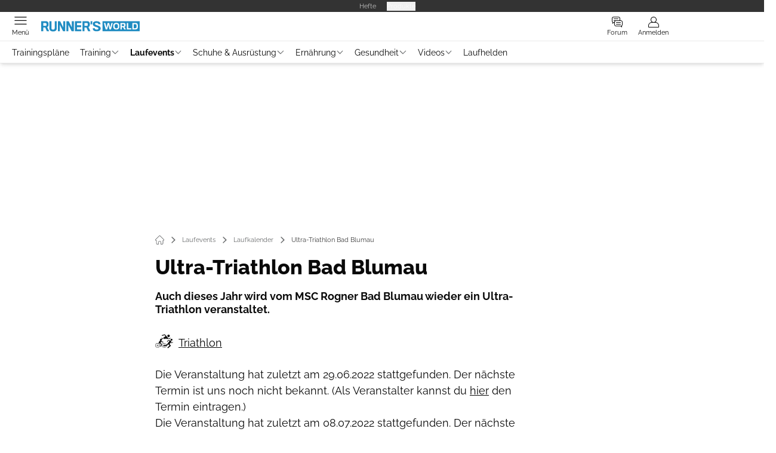

--- FILE ---
content_type: text/html; charset=utf-8
request_url: https://www.runnersworld.de/laufkalender/ultra-triathlon-bad-blumau/
body_size: 43527
content:
<!DOCTYPE html><html lang="de"><head><meta charSet="utf-8"/><style>
                        @font-face {
                            font-display: swap;
                            font-family: &quot;Raleway&quot;;
                            font-style: normal;
                            font-weight: 400;
                            src: url(&quot;/fonts/raleway/raleway-v28-latin-regular.woff2&quot;) format(&quot;woff2&quot;);
                        }
                        @font-face {
                            font-display: swap;
                            font-family: &quot;Raleway&quot;;
                            font-style: normal;
                            font-weight: 700;
                            src: url(&quot;/fonts/raleway/raleway-v28-latin-700.woff2&quot;) format(&quot;woff2&quot;);
                        }
                        @font-face {
                            font-display: swap;
                            font-family: &quot;Raleway&quot;;
                            font-style: normal;
                            font-weight: 800;
                            src: url(&quot;/fonts/raleway/raleway-v28-latin-800.woff2&quot;) format(&quot;woff2&quot;);
                        }</style><link rel="preload" href="/fonts/raleway/raleway-v28-latin-regular.woff2" as="font" type="font/woff2"/><link rel="preload" href="/fonts/raleway/raleway-v28-latin-700.woff2" as="font" type="font/woff2"/><link rel="preload" href="/fonts/raleway/raleway-v28-latin-800.woff2" as="font" type="font/woff2"/><link rel="dns-prefetch" href="//online.mps-gba.de"/><link rel="dns-prefetch" href="//script.ioam.de"/><link rel="dns-prefetch" href="//cdns.symplr.de"/><link rel="dns-prefetch" href="//cockpit.symplr.de"/><link rel="dns-prefetch" href="//fast.nexx360.io"/><link rel="dns-prefetch" href="//www.googletagservices.com"/><link rel="dns-prefetch" href="//www.google-analytics.com"/><link rel="dns-prefetch" href="//hb.adscale.de"/><link rel="dns-prefetch" href="//ih.adscale.de"/><link rel="dns-prefetch" href="//securepubads.g.doubleclick.net"/><link rel="dns-prefetch" href="//pubads.g.doubleclick.net"/><link rel="dns-prefetch" href="//googleads.g.doubleclick.net"/><link rel="dns-prefetch" href="//pagead2.googlesyndication.com"/><link rel="apple-touch-icon" href="/apple-touch-icon.png"/><link rel="manifest" href="/manifest.json"/><link rel="mask-icon" href="/safari-pinned-tab.svg"/><link rel="icon" type="image/svg+xml" href="/favicon.svg"/><link rel="shortcut icon" href="/favicon.ico"/><link rel="alternate icon" href="/favicon.ico"/><meta name="apple-mobile-web-app-capable" content="yes"/><meta name="apple-mobile-web-app-status-bar-style" content="default"/><meta name="msapplication-square70x70logo" content="/img/smalltile.png"/><meta name="msapplication-square150x150logo" content="/img/mediumtile.png"/><meta name="msapplication-wide310x150logo" content="/img/widetile.png"/><meta name="msapplication-square310x310logo" content="/img/largetile.png"/><meta name="viewport" content="width=device-width, initial-scale=1"/><link rel="apple-touch-startup-image" href="/img/launch-640x1136.png" media="(device-width: 320px) and (device-height: 568px) and (-webkit-device-pixel-ratio: 2) and (orientation: portrait)"/><link rel="apple-touch-startup-image" href="/img/launch-750x1294.png" media="(device-width: 375px) and (device-height: 667px) and (-webkit-device-pixel-ratio: 2) and (orientation: portrait)"/><link rel="apple-touch-startup-image" href="/img/launch-1242x2148.png" media="(device-width: 414px) and (device-height: 736px) and (-webkit-device-pixel-ratio: 3) and (orientation: portrait)"/><link rel="apple-touch-startup-image" href="/img/launch-1125x2436.png" media="(device-width: 375px) and (device-height: 812px) and (-webkit-device-pixel-ratio: 3) and (orientation: portrait)"/><link rel="apple-touch-startup-image" href="/img/launch-1536x2048.png" media="(min-device-width: 768px) and (max-device-width: 1024px) and (-webkit-min-device-pixel-ratio: 2) and (orientation: portrait)"/><link rel="apple-touch-startup-image" href="/img/launch-1668x2224.png" media="(min-device-width: 834px) and (max-device-width: 834px) and (-webkit-min-device-pixel-ratio: 2) and (orientation: portrait)"/><link rel="apple-touch-startup-image" href="/img/launch-2048x2732.png" media="(min-device-width: 1024px) and (max-device-width: 1024px) and (-webkit-min-device-pixel-ratio: 2) and (orientation: portrait)"/><title>Ultra-Triathlon Bad Blumau</title><link rel="canonical" href="https://www.runnersworld.de/laufkalender/ultra-triathlon-bad-blumau/"/><meta name="realurl" content="https://www.runnersworld.de/laufkalender/ultra-triathlon-bad-blumau/"/><meta name="CID" content="377308"/><meta name="BID" content="214605"/><meta name="layout" content="393"/><meta name="c_lvl" content="0"/><meta name="rp" content="0"/><meta name="description" content="Auch dieses Jahr wird vom MSC Rogner Bad Blumau wieder ein Ultra-Triathlon veranstaltet."/><meta name="keywords" content="Triple-Ultra-Triathlon Bad Blumau,Bad Blumau,Laufevents,Laufkalender,Ultralaeufe / Ultramarathons,Ultraläufe / Ultramarathons"/><meta name="news_keywords" content="Triple-Ultra-Triathlon Bad Blumau,Bad Blumau,Laufevents,Laufkalender,Ultralaeufe / Ultramarathons,Ultraläufe / Ultramarathons"/><meta name="article:published_time" content="2022-07-08T00:00:00"/><meta name="date" content="2022-07-08T00:00:00"/><meta property="fb:pages" content="99610948404"/><meta property="og:type" content="article"/><meta name="article:opinion" content="false"/><meta name="article:content_tier" content="free"/><meta name="article:tag" content="Laufevents, Laufkalender"/><meta property="og:title" content="Ultra-Triathlon Bad Blumau"/><meta property="og:description" content="Auch dieses Jahr wird vom MSC Rogner Bad Blumau wieder ein Ultra-Triathlon veranstaltet."/><meta property="og:url" content="https://www.runnersworld.de/laufkalender/ultra-triathlon-bad-blumau/"/><meta property="og:site_name" content="Runner&#x27;s World"/><meta name="title" content="Ultra-Triathlon Bad Blumau"/><meta name="treepath_lvl0" content="2802"/><meta name="treepath_lvl1" content="2829"/><meta name="treepath_lvl2" content="2836"/><meta name="bereich" content="StatischeSeiten"/><meta name="article:section" content="StatischeSeiten"/><meta name="full_treepath" content="|,2819,2877,3054,|,2819,3090,3096,|,2802,2829,2836,|"/><meta name="publisher" content="RUNNER&#x27;S WORLD"/><meta name="Portal_Select" content="RW"/><meta name="navigation_ebene_1" content="Laufevents"/><meta name="navigation_ebene_2" content="Laufkalender"/><meta name="Special" content="Ultraläufe / Ultramarathons"/><meta name="filtertyp" content="Fotoshow"/><meta property="fb:page_id" content="329721590047"/><meta property="fb:app_id" content="623360188295136"/><meta property="twitter:account_id" content="66413531"/><meta name="theme-color" content="#208cc2"/><meta name="robots" content="max-image-preview:large"/><meta name="next-head-count" content="78"/><script type="speculationrules">{"prefetch":[{"source":"document","requires":["anonymous-client-ip-when-cross-origin"],"referrer_policy":"strict-origin","where":{"selector_matches":"a[data-can-prefetch='1'][href^='/']"},"eagerness":"moderate"}]}</script><script id="ads-slots-static-vars" data-nscript="beforeInteractive">
             window.get_sixt_teaser_url=function(t){return window.matchMedia("(max-width: 1024px)").matches?location.protocol+"//"+location.host+"/api/adteaser/sixt_mobile/?containerId="+encodeURIComponent(377308)+"&trackingUrl="+(t||""):location.protocol+"//"+location.host+"/api/adteaser/sixt/?containerId="+encodeURIComponent(377308)+"&trackingUrl="+(t||"")};window.get_autohero_teaser_url=function(t){return window.matchMedia("(max-width: 1024px)").matches?location.protocol+"//"+location.host+"/api/adteaser/autohero_mobile/?containerId="+encodeURIComponent(377308)+"&trackingUrl="+(t||""):location.protocol+"//"+location.host+"/api/adteaser/autohero/?containerId="+encodeURIComponent(377308)+"&trackingUrl="+(t||"")};window.get_heycar_teaser_url=function(t){return window.matchMedia("(max-width: 1024px)").matches?location.protocol+"//"+location.host+"/api/adteaser/heycar_mobile/?containerId="+encodeURIComponent(377308)+"&trackingUrl="+(t||""):location.protocol+"//"+location.host+"/api/adteaser/heycar/?containerId="+encodeURIComponent(377308)+"&trackingUrl="+(t||"")};window.APE_IS_GALLERY=false;window.APE_IS_STORY=false;window.MPS_pagetype="article";window.SDM_defzone=typeof SDM_defzone!=="undefined"?SDM_defzone:"Laufevents";window.APE_ExklusivWerbung=false;window.MPS_MRnoHPA=true;
                        </script><script id="ads-slots-no-jump" data-nscript="beforeInteractive">window.MPS_specialAUs=["noad","speciala","specialb","specialc","speciald","speciale","specialf","specialg","specialh","speciali","specialj","specialk","speciall","specialm","specialn","specialo","specialp"];window.MPS_isMob=window.matchMedia("(max-width: 1024px)").matches;window.MPS_isMobile=window.matchMedia("(max-width: 1024px)").matches;window.MPS_isTab=window.matchMedia("(max-width: 1370px)").matches;window.CLS_html=window.CLS_html||{};CLS_html.appendStyles=function(stylesToUse,elem,id){var kopf=typeof elem!=="undefined"?elem:document.kopf||document.getElementsByTagName("html")[0];var style=document.createElement("style");style.type="text/css";style.className="MPSVER";if(typeof id!=="undefined"){style.id=id}
if(style.styleSheet){style.styleSheet.cssText=stylesToUse}else{style.appendChild(document.createTextNode(stylesToUse))}
kopf.appendChild(style)};if(window.SDM_defzone!=="noad"&&window.SDM_defzone!=="NoAd"){if(window.MPS_isMob){window.top.CLS_html.appendStyles("#sdgSlotContainer-topmobile {min-height: 250px; display: flex; justify-content: center; align-items: center;} .sdgRemoved {display: none !important;}",document.getElementsByTagName("html")[0],"CLS_Top1_MinHeight");window.top.CLS_html.appendStyles("#sdgSlotContainer-topmobile2 {min-height: 250px; display: flex; justify-content: center; align-items: center;}",document.getElementsByTagName("html")[0],"CLS_Top2_MinHeight");window.top.CLS_html.appendStyles('[data-mps_adname="topmobile"] {min-height: 250px; display: flex; justify-content: center; align-items: center;}',document.getElementsByTagName("html")[0],"CLS_Top1_MinHeight");window.top.CLS_html.appendStyles('[data-mps_adname="topmobile2"] {min-height: 250px; display: flex; justify-content: center; align-items: center;}',document.getElementsByTagName("html")[0],"CLS_Top2_MinHeight");window.top.CLS_html.appendStyles("#sdgSlotContainer-topmobile3 {min-height: 150px; display: flex; justify-content: center; align-items: center;}",document.getElementsByTagName("html")[0],"CLS_Top3ff_MinHeight");window.top.CLS_html.appendStyles("#sdgSlotContainer-topmobile4 {min-height: 150px; display: flex; justify-content: center; align-items: center;}",document.getElementsByTagName("html")[0],"CLS_Top3ff_MinHeight");window.top.CLS_html.appendStyles("#sdgSlotContainer-topmobile5 {min-height: 100px; display: flex; justify-content: center; align-items: center;}",document.getElementsByTagName("html")[0],"CLS_Top3ff_MinHeight");window.top.CLS_html.appendStyles('[data-mps_adname="topmobile3"] {min-height: 250px; display: flex; justify-content: center; align-items: center;}',document.getElementsByTagName("html")[0],"CLS_Top3ff_MinHeight");window.top.CLS_html.appendStyles('[data-mps_adname="topmobile4"] {min-height: 250px; display: flex; justify-content: center; align-items: center;}',document.getElementsByTagName("html")[0],"CLS_Top3ff_MinHeight");window.top.CLS_html.appendStyles('[data-mps_adname="topmobile5"] {min-height: 250px; display: flex; justify-content: center; align-items: center;}',document.getElementsByTagName("html")[0],"CLS_Top3ff_MinHeight");window.top.CLS_html.appendStyles('[data-mps_adname="topmobile6"] {min-height: 150px; display: flex; justify-content: center; align-items: center;}',document.getElementsByTagName("html")[0],"CLS_Top3ff_MinHeight");window.top.CLS_html.appendStyles('[data-mps_adname="topmobile7"] {min-height: 150px; display: flex; justify-content: center; align-items: center;}',document.getElementsByTagName("html")[0],"CLS_Top3ff_MinHeight");window.top.CLS_html.appendStyles('[data-mps_adname="topmobile8"] {min-height: 150px; display: flex; justify-content: center; align-items: center;}',document.getElementsByTagName("html")[0],"CLS_Top3ff_MinHeight")}else{window.top.CLS_html.appendStyles("body:not(.FPbySDG) #sdgSlotContainer-banner {min-height: 250px; display: flex; justify-content: center; align-items: center;} #sdgSlotContainer-banner.sdgRemoved {display: none !important;} #sdgAdServerContainer-banner {margin: 0 auto;} #div-gpt-ad-banner {min-height: initial;}",document.getElementsByTagName("html")[0],"CLS_Banner_MinHeight");window.top.CLS_html.appendStyles('body:not(.FPbySDG) [data-mps_adname="banner"] {min-height: 250px; display: flex; justify-content: center; align-items: center;} [data-mps_adname="banner"] {min-height: initial;}',document.getElementsByTagName("html")[0],"CLS_Banner_MinHeight");window.top.CLS_html.appendStyles('[data-mps_adname="banner2"] {min-height: 250px; display: flex; justify-content: center; align-items: center;}',document.getElementsByTagName("html")[0],"CLS_Banner2_MinHeight");window.top.CLS_html.appendStyles('[data-mps_adname="banner3"] {min-height: 250px; display: flex; justify-content: center; align-items: center;}',document.getElementsByTagName("html")[0],"CLS_Banner3_MinHeight");window.top.CLS_html.appendStyles("#sdgSlotContainer-rectangle {min-height: 250px; display: flex; justify-content: center; align-items: center;}",document.getElementsByTagName("html")[0],"CLS_MRHPA_MinHeight");window.top.CLS_html.appendStyles('[data-mps_adname="rectangle"] {min-height: 250px; display: flex; justify-content: center; align-items: center;}',document.getElementsByTagName("html")[0],"CLS_MRHPA_MinHeight")}
if(!(window.APE_ExklusivWerbung&&APE_ExklusivWerbung)){if(window.MPS_isMob){window.top.CLS_html.appendStyles(".aero-sponsored {min-height: 364px;}",document.getElementsByTagName("html")[0],"CLS_SpSec_MinHeight")}
if(window.MPS_isMob){window.top.CLS_html.appendStyles("#div-gpt-ad-art_con_oben {min-height: 334px; display: flex; justify-content: center; align-items: center;}",document.getElementsByTagName("html")[0],"CLS_artconOben_MinHeight");window.top.CLS_html.appendStyles("#div-gpt-ad-art_con_unten {min-height: 334px; display: flex; justify-content: center; align-items: center;}",document.getElementsByTagName("html")[0],"CLS_artconUnten_MinHeight");window.top.CLS_html.appendStyles("#div-gpt-ad-idx_con_oben {display: flex; justify-content: center; align-items: center;}",document.getElementsByTagName("html")[0],"CLS_idxconOben_centered");window.top.CLS_html.appendStyles("#div-gpt-ad-idx_con_unten {display: flex; justify-content: center; align-items: center;}",document.getElementsByTagName("html")[0],"CLS_idxconUnten_centered")}else{window.top.CLS_html.appendStyles("#div-gpt-ad-art_con_oben {min-height: 145px;}",document.getElementsByTagName("html")[0],"MPS_artconOben_MinHeight");window.top.CLS_html.appendStyles("#div-gpt-ad-art_con_unten {min-height: 145px;}",document.getElementsByTagName("html")[0],"MPS_artconUnten_MinHeight")}}}else{document.documentElement.style.setProperty("--height-stroer-billboard","0px");document.documentElement.style.setProperty("--height-stroer-topmobile","0px");document.documentElement.style.setProperty("--height-stroer-topmobile2","0px")}
window.top.CLS_html.appendStyles(".va-stroer-billboard:has(div#sdgSlotContainer-banner) {--height-stroer-billboard: 0px;}",document.getElementsByTagName("html")[0],"CLS_DTM-2605_fixV");window.top.CLS_html.appendStyles(".mps-ad-container-sizer-topmobile:has(div#sdgSlotContainer-topmobile) {--height-stroer-topmobile: 0px;}",document.getElementsByTagName("html")[0],"CLS_DTM-2876_fixV");window.top.CLS_html.appendStyles(".mps-ad-container-sizer-topmobile2:has(div#sdgSlotContainer-topmobile2) {--height-stroer-topmobile2: 0px;}",document.getElementsByTagName("html")[0],"CLS_DTM-2876_fixV");</script><script id="cmp-initialization" data-description="cmp initialization" data-nscript="beforeInteractive">
                function _typeof(t){return(_typeof="function"==typeof Symbol&&"symbol"==typeof Symbol.iterator?function(t){return typeof t}:function(t){return t&&"function"==typeof Symbol&&t.constructor===Symbol&&t!==Symbol.prototype?"symbol":typeof t})(t)}!function(){for(var t,e,o=0,a=[],n=window,r=n;r;){try{if(r.frames.__tcfapiLocator){t=r;break}}catch(f){}if(r.parent===r||r===n.top||(r=n.parent,o>10))break;o++}t||(function t(){var e=n.document,o=!!n.frames.__tcfapiLocator;if(!o){if(e.body){var a=e.createElement("iframe");a.style.cssText="display:none",a.name="__tcfapiLocator",e.body.appendChild(a)}else setTimeout(t,5)}return!o}(),n.__tcfapi=function(){for(var t=arguments.length,o=Array(t),n=0;n<t;n++)o[n]=arguments[n];if(!o.length)return a;"setGdprApplies"===o[0]?o.length>3&&2===parseInt(o[1],10)&&"boolean"==typeof o[3]&&(e=o[3],"function"==typeof o[2]&&o[2]("set",!0)):"ping"===o[0]?"function"==typeof o[2]&&o[2]({gdprApplies:e,cmpLoaded:!1,cmpStatus:"stub"}):a.push(o)},n.addEventListener("message",function(t){var e="string"==typeof t.data,o={};if(e)try{o=JSON.parse(t.data)}catch(a){}else o=t.data;var n="object"===_typeof(o)?o.__tcfapiCall:null;n&&window.__tcfapi(n.command,n.version,function(o,a){var r={__tcfapiReturn:{returnValue:o,success:a,callId:n.callId}};t&&t.source&&t.source.postMessage&&t.source.postMessage(e?JSON.stringify(r):r,"*")},n.parameter)},!1))}();
                </script><script id="cmp-initialization-2" data-nscript="beforeInteractive">
                   window._sp_queue=window._sp_queue||[];window._sp_=window._sp_||{config:{propertyHref:"https://www.runnersworld.de/laufkalender/ultra-triathlon-bad-blumau/",accountId:1061,gdpr:{consentLanguage:navigator.language.split("-").shift()},baseEndpoint:"https://privacy.runnersworld.de",isSPA:!0,targetingParams:{acps:!1,cld:false}}};
                </script><script id="schemaOrg" type="application/ld+json" data-nscript="beforeInteractive">{"@graph":[{"@context":"https://schema.org","@type":"BreadcrumbList","itemListElement":[{"@type":"ListItem","position":1,"name":"Startseite","item":"https://www.runnersworld.de"},{"@type":"ListItem","position":2,"name":"Laufevents","item":"https://www.runnersworld.de/laufevents/"},{"@type":"ListItem","position":3,"name":"Laufkalender","item":"https://www.runnersworld.de/laufkalender/"},{"@type":"ListItem","position":4,"name":"Ultra-Triathlon Bad Blumau"}]},{"@context":"https://schema.org","@type":"Event","name":"Ultra-Triathlon Bad Blumau","url":"https://www.runnersworld.de/laufkalender/ultra-triathlon-bad-blumau/","location":{"@type":"Place","address":{"@type":"PostalAddress","postalCode":"8283","addressLocality":"Bad Blumau"},"name":"Ultra-Triathlon Bad Blumau"},"description":"Auch dieses Jahr wird vom MSC Rogner Bad Blumau wieder ein Ultra-Triathlon veranstaltet.","offers":[{"@type":"Offer","price":"1800.00 - 2200,00","priceCurrency":"EUR","availability":"https://schema.org/InStock","url":"www.lauffestival.com/ultratri.html"},{"@type":"Offer","price":"600.00 - 800,00","priceCurrency":"EUR","availability":"https://schema.org/InStock","url":"www.lauffestival.com/ultratri.html"},{"@type":"Offer","price":"400.00 - 600,00","priceCurrency":"EUR","availability":"https://schema.org/InStock","url":"www.lauffestival.com/ultratri.html"}],"startDate":"2022-06-29T10:00:00.000Z","endDate":"2022-07-08T10:00:00.000Z"}]}</script><script type="text/javascript" id="usermode" data-nscript="beforeInteractive"> (function () {
                    try {
                    const savedTheme = document.cookie.match(/(^|;\s*)userModeTheme=([^;]*)/)?.[2];
                    if (savedTheme === 'dark' || savedTheme === 'light') {
                    document.documentElement.setAttribute('data-theme', savedTheme);
                    return;
                }

                    const prefersDark = window.matchMedia('(prefers-color-scheme: dark)').matches;
                    document.documentElement.setAttribute('data-theme', prefersDark ? 'dark' : 'light');
                } catch(e) {
                    document.documentElement.setAttribute('data-theme', 'light');
                }
                })();</script><script id="react-ts-cart-config" data-nscript="beforeInteractive">
                                window.SHOPIFY_STOREFRONT_ENDPOINT = "https://shop.runnersworld.de/api/2025-01/graphql.json";
                                window.SHOPIFY_STOREFRONT_TOKEN = "6a564edefb3e38dab27fecde5450553f";
                            </script><link rel="preload" href="/_next/static/css/c7d586eff6c34603.css" as="style"/><link rel="stylesheet" href="/_next/static/css/c7d586eff6c34603.css" data-n-g=""/><link rel="preload" href="/_next/static/css/5640899a8096d4c6.css" as="style"/><link rel="stylesheet" href="/_next/static/css/5640899a8096d4c6.css" data-n-p=""/><link rel="preload" href="/_next/static/css/4152fb095558ba9d.css" as="style"/><link rel="stylesheet" href="/_next/static/css/4152fb095558ba9d.css" data-n-p=""/><link rel="preload" href="/_next/static/css/b6e0b8c8354a68a6.css" as="style"/><link rel="stylesheet" href="/_next/static/css/b6e0b8c8354a68a6.css"/><link rel="preload" href="/_next/static/css/56bfb5bf6e68474d.css" as="style"/><link rel="stylesheet" href="/_next/static/css/56bfb5bf6e68474d.css"/><link rel="preload" href="/_next/static/css/65209980c17464f8.css" as="style"/><link rel="stylesheet" href="/_next/static/css/65209980c17464f8.css"/><link rel="preload" href="/_next/static/css/3dfae425ee59a163.css" as="style"/><link rel="stylesheet" href="/_next/static/css/3dfae425ee59a163.css"/><noscript data-n-css=""></noscript><script defer="" nomodule="" src="/_next/static/chunks/polyfills-c67a75d1b6f99dc8.js"></script><script src="https://online.mps-gba.de/praeludium_src/mso/symplr_prefix.js" defer="" data-nscript="beforeInteractive"></script><script src="https://cdns.symplr.de/runnersworld.de/runnersworld.js" defer="" data-nscript="beforeInteractive"></script><script src="//online.mps-gba.de/praeludium/runnersworld_mso.js?v=2" defer="" data-nscript="beforeInteractive"></script><script src="https://proxy.runnersworld.de/consent-mapping/script.js" defer="" data-nscript="beforeInteractive"></script><script src="https://privacy.runnersworld.de/unified/wrapperMessagingWithoutDetection.js" defer="" data-nscript="beforeInteractive"></script><script defer="" src="/_next/static/chunks/plenigoplus.0b8009aeb1dfd389.js"></script><script defer="" src="/_next/static/chunks/structureschemaorg.30db8617f9600b58.js"></script><script defer="" src="/_next/static/chunks/statsouttraamazon.2c359d0c2346c489.js"></script><script defer="" src="/_next/static/chunks/2405.964cf3a43832b494.js"></script><script defer="" src="/_next/static/chunks/articlebrandtreearticleteaser.3fd050b867dc99aa.js"></script><script defer="" src="/_next/static/chunks/articleteaserreadalso.7769ee51807d7581.js"></script><script defer="" src="/_next/static/chunks/articleteasertopteaser.447d24b4a9b77c23.js"></script><script defer="" src="/_next/static/chunks/articlerelatedtopics.5d2332937e5e40ec.js"></script><script src="/_next/static/chunks/webpack-b691f6ead6c8e93c.js" defer=""></script><script src="/_next/static/chunks/framework-32e8134c776cddae.js" defer=""></script><script src="/_next/static/chunks/main-4e988639c2f138bd.js" defer=""></script><script src="/_next/static/chunks/pages/_app-90b3d7758defbfe5.js" defer=""></script><script src="/_next/static/chunks/2746-7d673a7ca70b6b47.js" defer=""></script><script src="/_next/static/chunks/5874-5422317e814c44ca.js" defer=""></script><script src="/_next/static/chunks/pages/%5B...speakingUrl%5D-f2f33d0a895a85e6.js" defer=""></script><script src="/_next/static/yNd_ACSGQgXvxVpa-7Ac7/_buildManifest.js" defer=""></script><script src="/_next/static/yNd_ACSGQgXvxVpa-7Ac7/_ssgManifest.js" defer=""></script></head><body><div id="__next"><div class="theme-rw"><!--$--><link rel="preload" href="https://data-c835a62a97.runnersworld.de/iomm/latest/manager/base/es6/bundle.js" as="script" id="IOMmBundle"/><link rel="preload" href="https://data-c835a62a97.runnersworld.de/iomm/latest/bootstrap/loader.js" as="script"/><div></div><div></div><noscript><p><img src="https://matomo.runnersworld.de/matomo.php?idsite=10&amp;rec=1&amp;e_c=Custom%20Events&amp;e_a=JavaScript%20disabled&amp;e_n=true" style="border:0" alt=""/></p></noscript><div></div><div data-tracking="top-bar" class="va-header-meta relative z-101 font-skin-primary text-2xs h-px-20 px-4 flex items-center justify-center space-x-4 header_meta-nav-color__5x8sj bg-skin-secondary"><nav class="block items-center space-x-4"><span class="inline-block relative header_meta-nav-color__5x8sj"></span><a class="inline-flex" rel="noopener noreferrer" target="_blank" href="https://shop.motorpresse.de/zeitschriften/sport-freizeit/runner-s-world/abo-print.html?hnr=extern.verlag.runner-s-world.navigation">Hefte</a></nav><button>Produkte</button></div><div data-tracking="header" data-header-container="true" class="va-header-outer w-full lg:box-content top-0 left-0 z-100 sticky top-0" id="va-header-container"><div class="size-full shadow-md"><div class="va-article-progress-bar relative left-0 z-30 h-1 w-full overflow-hidden bg-skin-grey-medium hidden"><div class="va-article-progress-fill relative -left-full size-full bg-skin-primary transition-transform ease-linear" style="transform:translateX(0%)"></div></div><header class="va-header font-skin-primary relative z-20 transition-all duration-500 overflow-hidden header_header__9JgsT header_scroll-up__MDGw8"><div class="px-4 lg:px-0 header_header-top__cd6Jj"><div class="va-fireplace-wrapper w-full max-w-outer mx-auto lg:pr-px-160 lg:box-content"><div class="relative flex h-px-48 w-full max-w-outer items-center justify-end space-x-4 md:space-x-0"><div class="absolute md:left-px-40 top-0 -left-4 lg:left-px-60"><a data-tracking="logo" class="block va-header-logo h-px-48 h-px-30 block md:!w-auto headerLogo_rw__YZ70w" rel="noopener noreferrer" href="/"><div class="flex size-full items-center justify-center"><svg id=":R5dqi3cm:" loading="eager" height="30" width="165" class="pl-2 md:h-px-30 md:!w-auto headerLogo_rw__YZ70w" aria-labelledby="rwLogo" role="img"><title id="rwLogo">Runnersworld Logo</title><use href="/_next/static/img/rw/logo.svg#root" height="100%" width="100%" aria-hidden="true"></use></svg></div></a></div><div class="flex items-center space-x-4  lg:pr-px-20"><a data-tracking="" class="va-header-icon flex flex-col items-center cursor-pointer" rel="noopener noreferrer" href="https://forum.runnersworld.de/"><div class="h-px-21 flex justify-center text-center"><svg id=":Rd9dqi3cm:" class="va-header-icon h-px-18 w-px-18 mx-auto mb-1 buttonHeader_inactive__DB3Ye" aria-labelledby="iconForum" role="img"><title id="iconForum">Forum öffnen</title><use href="/_next/static/img/icon-forum-2.svg#root" height="100%" width="100%" aria-hidden="true"></use></svg></div><div class="text-2xs leading-none font-skin-primary relative buttonHeader_inactive__DB3Ye">Forum</div></a><a data-tracking="profile" class="va-header-icon flex flex-col items-center cursor-pointer" rel="noopener noreferrer" href="/community/login/"><div class="h-px-21 flex justify-center text-center"><svg id=":Rdpdqi3cm:" class="h-px-18 w-px-18 va-header-icon mx-auto mb-1 buttonHeader_inactive__DB3Ye" aria-labelledby="iconUser" role="img"><title id="iconUser">Anmelden</title><use href="/_next/static/img/icon-user.svg#root" height="100%" width="100%" aria-hidden="true"></use></svg></div><div class="text-2xs leading-none font-skin-primary relative buttonHeader_inactive__DB3Ye">Anmelden</div></a></div><div class="md:absolute md:left-0 lg:left-px-20"><span class="va-header-icon flex flex-col items-center cursor-pointer" data-tracking="menu" tabindex="1"><div class="h-px-21 flex justify-center text-center"><svg id=":Rtdqi3cm:" class="h-px-13 va-header-icon mb-1 w-5 buttonHeader_inactive__DB3Ye" aria-labelledby="iconMenu" role="img"><title id="iconMenu">Menü öffnen</title><use href="/_next/static/img/icon-menu.svg#root" height="100%" width="100%" aria-hidden="true"></use></svg></div><div class="text-2xs leading-none font-skin-primary relative buttonHeader_inactive__DB3Ye">Menü</div></span></div></div></div></div><div data-tracking="header-nav" class="va-main-nav font-skin-primary header_main-nav__1Pmt4"><div data-tracking="sub-menu" class="va-fireplace-wrapper mx-auto w-full max-w-outer lg:box-content lg:pr-px-160"><div class="max-w-px-1120 px-0.5 md:px-px-10 lg:box-content header_nav-swiper__mrSj8 xl:pl-px-20"><div class="swiper text-sm"><div class="swiper-wrapper"><div class="swiper-slide"><a class="va-main-nav-second-link text-2xs lg:text-xs leading-none header_text-color__aeqAR pr-2" rel="noopener noreferrer" href="/trainingsplaene/">Trainingspläne</a></div><div class="swiper-slide"><a class="va-main-nav-link text-2xs lg:text-xs leading-none flex items-center gap-1 relative cursor-pointer px-2 header_text-color__aeqAR" rel="noopener noreferrer" href="/training/">Training<svg id=":Racaadqi3cm:" class="w-3 h-1.5 header_arrow-color__n0pEH" aria-labelledby=":Racaadqi3cmH1:" role="img"><title id=":Racaadqi3cmH1:">Menü aufklappen</title><use href="/_next/static/img/arrow-rubric-bar.svg#root" height="100%" width="100%" aria-hidden="true"></use></svg></a></div><div class="swiper-slide"><a class="va-main-nav-link text-2xs lg:text-xs leading-none flex items-center gap-1 relative cursor-pointer px-2 header_text-color__aeqAR font-semibold" rel="noopener noreferrer" href="/laufevents/">Laufevents<svg id=":Raceadqi3cm:" class="w-3 h-1.5 header_arrow-color__n0pEH" aria-labelledby=":Raceadqi3cmH1:" role="img"><title id=":Raceadqi3cmH1:">Menü aufklappen</title><use href="/_next/static/img/arrow-rubric-bar.svg#root" height="100%" width="100%" aria-hidden="true"></use></svg></a></div><div class="swiper-slide"><a class="va-main-nav-link text-2xs lg:text-xs leading-none flex items-center gap-1 relative cursor-pointer px-2 header_text-color__aeqAR" rel="noopener noreferrer" href="/ausruestung/">Schuhe &amp; Ausrüstung<svg id=":Raciadqi3cm:" class="w-3 h-1.5 header_arrow-color__n0pEH" aria-labelledby=":Raciadqi3cmH1:" role="img"><title id=":Raciadqi3cmH1:">Menü aufklappen</title><use href="/_next/static/img/arrow-rubric-bar.svg#root" height="100%" width="100%" aria-hidden="true"></use></svg></a></div><div class="swiper-slide"><a class="va-main-nav-link text-2xs lg:text-xs leading-none flex items-center gap-1 relative cursor-pointer px-2 header_text-color__aeqAR" rel="noopener noreferrer" href="/ernaehrung/">Ernährung<svg id=":Racmadqi3cm:" class="w-3 h-1.5 header_arrow-color__n0pEH" aria-labelledby=":Racmadqi3cmH1:" role="img"><title id=":Racmadqi3cmH1:">Menü aufklappen</title><use href="/_next/static/img/arrow-rubric-bar.svg#root" height="100%" width="100%" aria-hidden="true"></use></svg></a></div><div class="swiper-slide"><a class="va-main-nav-link text-2xs lg:text-xs leading-none flex items-center gap-1 relative cursor-pointer px-2 header_text-color__aeqAR" rel="noopener noreferrer" href="/gesundheit/">Gesundheit<svg id=":Racqadqi3cm:" class="w-3 h-1.5 header_arrow-color__n0pEH" aria-labelledby=":Racqadqi3cmH1:" role="img"><title id=":Racqadqi3cmH1:">Menü aufklappen</title><use href="/_next/static/img/arrow-rubric-bar.svg#root" height="100%" width="100%" aria-hidden="true"></use></svg></a></div><div class="swiper-slide"><a class="va-main-nav-link text-2xs lg:text-xs leading-none flex items-center gap-1 relative cursor-pointer px-2 header_text-color__aeqAR" rel="noopener noreferrer" href="/video/">Videos<svg id=":Racuadqi3cm:" class="w-3 h-1.5 header_arrow-color__n0pEH" aria-labelledby=":Racuadqi3cmH1:" role="img"><title id=":Racuadqi3cmH1:">Menü aufklappen</title><use href="/_next/static/img/arrow-rubric-bar.svg#root" height="100%" width="100%" aria-hidden="true"></use></svg></a></div><div class="swiper-slide"><a class="va-main-nav-link text-2xs lg:text-xs leading-none flex items-center gap-1 relative cursor-pointer px-2 header_text-color__aeqAR" rel="noopener noreferrer" href="/laufhelden/">Laufhelden</a></div></div><div class="swiper-button-prev"></div><div class="swiper-button-next"></div></div></div></div></div><div class="absolute bottom-0 left-0 w-full h-px header_border-color__ZYSP1"></div></header><div class="relative"><div class="relative flex items-center w-full h-px-40 z-10 bg-skin-white subnav_subnav___4XnX"><div class="flex h-px-40 w-full animate-pulse items-center overflow-hidden px-4"><div class="mr-6"><div class="h-4 w-20 rounded bg-skin-grey-light"></div></div><div class="mr-6"><div class="h-4 w-20 rounded bg-skin-grey-light"></div></div><div class="mr-6"><div class="h-4 w-20 rounded bg-skin-grey-light"></div></div><div class="mr-6"><div class="h-4 w-20 rounded bg-skin-grey-light"></div></div></div></div><div class="absolute inset-0"></div></div></div></div><div data-stroeer="Einfaerbungscontainer" class=""><div class="va-fireplace-wrapper mx-auto box-content lg:w-outer lg:pr-[160px]"><div data-widecol="va-widecol" class="lg:px-[20px] lg:w-content lg:grid-rows-[auto] lg:box-content lg:grid relative lg:grid-cols-2 lg:gap-x-4 bg-skin-white dark:bg-skin-darkmode-black"><div class="va-stroer-billboard hidden lg:block lg:w-content" style="z-index:2"></div><div class="va-commercial-container relative z-10 col-span-2  hidden lg:block "><div class="va-commercial-skyscraper absolute top-0 adsSky_skyscraper__uleaO"></div></div><article data-art-plus="free" data-article-text-wrapper="true" class="va-article empty:hidden lg:col-span-2 text_topic-text__ikecZ"><div class="mx-auto  text_breadcrumb__EVavf lg:w-maincol"><div class="va-static-breadcrumb px-4 lg:px-0 my-px-8 lg:mt-4 lg:mb-0  staticBreadcrumb_breadcrumb__dmfV8"><div class="swiper w-full"><div class="swiper-wrapper"><div class="swiper-slide flex w-auto items-center"><a class="va-breadcrumb-item font-skin-primary text-2xs flex items-center h-px-48 lg:h-auto breadcrumbItem_color__nANSh va-breadcrumb-first uppercase font-extrabold" rel="noopener noreferrer" href="/"><div class="size-px-48 flex items-center justify-center lg:size-auto"><svg id=":R9hi596bcm:" class="w-px-15 h-px-15 breadcrumbItem_arrow__pLBcm" aria-labelledby="iconHome" role="img"><title id="iconHome">Zur Startseite</title><use href="/_next/static/img/icon-home.svg#root" height="100%" width="100%" aria-hidden="true"></use></svg></div></a></div><div class="swiper-slide flex w-auto items-center"><a class="va-breadcrumb-item font-skin-primary text-2xs flex items-center h-px-48 lg:h-auto breadcrumbItem_color__nANSh" rel="noopener noreferrer" href="/laufevents/"><svg id=":R5ii596bcm:" class="va-breadcrumb-item-arrow mr-2 w-px-11 h-px-11 -rotate-90 breadcrumbItem_arrow__pLBcm" role="img"><use href="/_next/static/img/icon-arrow-slim.svg#root" height="100%" width="100%" aria-hidden="true"></use></svg><div>Laufevents</div></a></div><div class="swiper-slide flex w-auto items-center"><a class="va-breadcrumb-item font-skin-primary text-2xs flex items-center h-px-48 lg:h-auto breadcrumbItem_color__nANSh" rel="noopener noreferrer" href="/laufkalender/"><svg id=":R5ji596bcm:" class="va-breadcrumb-item-arrow mr-2 w-px-11 h-px-11 -rotate-90 breadcrumbItem_arrow__pLBcm" role="img"><use href="/_next/static/img/icon-arrow-slim.svg#root" height="100%" width="100%" aria-hidden="true"></use></svg><div>Laufkalender</div></a></div><div class="swiper-slide flex w-auto items-center"><h1 class="va-breadcrumb-item font-skin-primary text-2xs flex items-center h-px-48 lg:h-auto breadcrumbItem_active__8fb4h"><svg id=":R5ki596bcm:" class="va-breadcrumb-item-arrow mr-2 w-px-11 h-px-11 -rotate-90 breadcrumbItem_arrow__pLBcm" role="img"><use href="/_next/static/img/icon-arrow-slim.svg#root" height="100%" width="100%" aria-hidden="true"></use></svg><div>Ultra-Triathlon Bad Blumau</div></h1></div></div></div></div></div><div class="z-2 relative text_background-color-top__KjqJ0 lg:max-w-widecol lg:mx-auto" id="articleHeader"><div class="va-article-header relative py-4 lg:relative max-w-maincol mx-auto px-4 lg:px-0"><div class="absolute right-4 top-2.5 flex items-center lg:right-0"></div><h2 class="mb-4"><div class="md:relative"><span class="va-headline font-skin-primary block break-words empty:hidden font-extrabold headline_not-inverted__Bocr_ text-2xl lg:text-3xl"><span>Ultra-Triathlon Bad Blumau</span></span></div></h2><div class="mb-2 max-w-px-620 mx-auto"><div class="va-article-lead"><div class="float-none clear-both font-skin-primary text-base articleLead_article-lead__5F3f_ articleLead_text-color__AMKgQ articleLead_lato-raleway__FFHyQ font-bold"><div class="va-text font-skin-primary empty:hidden text_link__REDMW text_text__Q0y3m text-base text_not-inverted__fn7nn">Auch dieses Jahr wird vom MSC Rogner Bad Blumau wieder ein Ultra-Triathlon veranstaltet.</div></div></div></div></div></div><div class="relative lg:px-0 z-2" id="articleMedia"></div><div class="lg:flex lg:justify-between" id="maincol_article"><div class="va-maincol lg:relative mx-auto w-full  lg:w-maincol"><div class="mps-ad-container-sizer-topmobile va-commercial-container relative z-10 commercial block lg:hidden empty:hidden"><div>
    
        <div id="runnersworld.de_Topmobile_1"></div>
    
    
</div></div> <div class="va-laufevent px-4 lg:px-0 text_text-color__jPPGo"><div class="mb-6 flex flex-col space-y-4"><a class="flex items-center font-skin-primary text-base underline text_text-color__jPPGo" rel="noopener noreferrer" href="/triathlon-events/"><div class="size-px-30 mr-2 overflow-hidden"><div class="overflow-hidden w-px-30 h-px-30"><svg id=":R2ijl96bcm:" class="w-full h-full relative" role="img"><use href="/_next/static/img/rw/laufevent/triathlon.svg#root" height="100%" width="100%" aria-hidden="true"></use></svg></div></div><span class="block pt-1.5 leading-none">Triathlon</span></a></div><div class="mb-4"><div><div class="font-skin-primary">Die Veranstaltung hat zuletzt am <!-- -->29.06.2022<!-- --> stattgefunden.<!-- --> <!-- -->Der nächste Termin ist uns noch nicht bekannt. (Als Veranstalter kannst du<!-- --> <a class="underline" rel="noopener noreferrer" href="/laufkalender/laufeintragen/">hier</a> den Termin eintragen.)<!-- --> </div><div class="font-skin-primary">Die Veranstaltung hat zuletzt am <!-- -->08.07.2022<!-- --> stattgefunden.<!-- --> <!-- -->Der nächste Termin ist uns noch nicht bekannt. (Als Veranstalter kannst du<!-- --> <a class="underline" rel="noopener noreferrer" href="/laufkalender/laufeintragen/">hier</a> den Termin eintragen.)<!-- --> </div></div></div><div class="mb-4"><div class="md:relative"><span class="va-headline font-skin-primary block break-words empty:hidden font-extrabold headline_not-inverted__Bocr_ text-lg lg:text-xl">Veranstaltungsort</span></div><span class="font-skin-primary mt-1 block text-base">AT <!-- -->8283 Bad Blumau, Bad Blumau  100</span></div><div class="mb-4"><div class="md:relative"><span class="va-headline font-skin-primary block break-words empty:hidden font-extrabold headline_not-inverted__Bocr_ text-lg lg:text-xl">Veranstalter</span></div><a class="font-skin-primary mt-1 block text-base underline" rel="noopener noreferrer" target="_blank" href="https://www.lauffestival.com/ultratri.html">www.lauffestival.com/ultratri.html</a></div></div> <div class="px-4 lg:px-0"><div class="md:relative"><span class="va-headline font-skin-primary block break-words empty:hidden font-extrabold headline_not-inverted__Bocr_ text-lg lg:text-xl">Dein Training für einen erfolgreichen Lauf</span></div><p class="block mt-1 mb-6 font-skin-primary text-base text_text-color__jPPGo">Zur optimalen Vorbereitung auf deinen Lauf bieten wir zahlreiche <a class="underline" rel="noopener noreferrer" href="/trainingsplaene/">Trainingspläne</a> für unterschiedliche Leistungsziele an.</p></div> <div class="w-full"><div><div><div class="va-article-text font-skin-primary text-base float-none clear-both text_article-text__StdsF text_text-color__jPPGo text_highlight-color__KmUP6 text_text-general__7AZaE text_lato-raleway__pYkYL text_not-lato__ve_io"><div><h2>Überblick</h2><p>Bei dem Ultra-Triathlon in Bad Blumau werden körperliche Höchstleistungen vollbracht. Die Athletinnen und Athleten bezwingen insgesamt 678 km in 3 Tagen. Zeit für Schlaf bleibt dabei nur kaum. Dieses außergewöhnliche Sportereignis geht im Rogner Bad Blumau über die Bühne, -einer märchenhaften Welt, gestaltet von Friedensreich Hundertwasser. Ein Ort, welcher sonst vor allem wegen seiner einzigartigen Architektur bekannt und besonders bei Paaren und Ruhesuchenden beliebt ist. Vorbild für den Sportevent 2016 in Bad Blumau ist der Triple-Ultra-Triathlon in Lensahn.</p></div><div class="mps-ad-container-sizer-topmobile2 va-commercial-container relative z-10 commercial block lg:hidden empty:hidden"><div>
    
        <div id="runnersworld.de_Topmobile_2"></div>
    
    
</div></div><div><p>Deca (38 km swim, 1800 km bike, 422 km run)</p></div><div><p>Triple (11,4 km swim, 540 km bike, 126,6 km run)</p></div><div><p>Double (7,6 km swim, 360 km bike, 84,4 km run)</p></div><div style="width:100%;height:200px"></div><div style="width:100%;height:200px"></div><div style="width:100%;height:200px"></div><div style="width:100%;height:200px"></div><div style="width:100%;height:200px"></div><div style="width:100%;height:200px"></div></div></div></div></div></div></div></article><div class="relative z-10  lg:col-span-2 teaserTopFive_list-general___2bvX teaserTopFive_background-color__7HgWQ teaserTopFive_border-color__YLgYf"><div><section class="va-teaser-list relative z-10 lg:col-span-2 py-4 lg:py-8 px-4 lg:px-0  listWrapper_background__GQzGH"><div class="mb-4"><div class="md:relative"><span class="va-headline font-skin-primary block break-words empty:hidden font-extrabold headline_not-inverted__Bocr_ text-sm lg:text-lg text-center uppercase relative pb-2 after:w-px-30 after:h-px-5 after:block after:bg-skin-primary after:absolute after:left-1/2 after:-translate-x-1/2 after:-bottom-0">Meist gelesen</span></div></div><div class="divide-y teaserTopFive_divide-color__F4y9_"><div><a data-can-prefetch="1" class="va-teaser-rating-item flex items-center py-4" rel="noopener noreferrer" href="/training-basiswissen/wenn-der-spass-am-laufen-verschwindet-und-wie-er-zurueckkommt/"><div class="va-teaser-rating-item__position pr-4 w-10 text-right"><span class="font-skin-primary text-2xl lg:text-3xl font-extrabold leading-none text-skin-primary">1</span></div><div class="grow flex items-center listItemRating_wrapper__YWHQ_"><div class="va-teaser-rating-item__image relative aspect-video listItemRating_image__UUYXK"><picture style="display:contents"><source media="(max-width: 1024px)" srcSet="https://img.runnersworld.de/_/bg:FFFFFF/f:best/h:51/rt:fill/w:90/plain/243195.jpg 1x, https://img.runnersworld.de/_/bg:FFFFFF/f:best/h:102/rt:fill/w:180/plain/243195.jpg 2x"/><source media="(min-width: 1024px)" srcSet="https://img.runnersworld.de/_/bg:FFFFFF/f:best/h:149/rt:fill/w:262/plain/243195.jpg 1x, https://img.runnersworld.de/_/bg:FFFFFF/f:best/h:298/rt:fill/w:524/plain/243195.jpg 2x"/><img loading="lazy" fetchPriority="low" src="https://img.runnersworld.de/_/bg:FFFFFF/f:best/h:51/rt:fill/w:90/plain/243195.jpg" class="absolute top-0 left-0 w-full" alt="Läuferin in den Bergen bei schöner Lichtstimmung" title="Läuferin in den Bergen" height="51" width="90"/></picture></div><div class="va-teaser-rating-item__text pl-4 relative listItemRating_text__dt5mA"><div class="mb-0.5"><span class="va-subline font-skin-primary block uppercase subline_not-inverted__DOPGV text-2xs lg:text-xs "><span class="!inline">Lauf-Motivation für Durststrecken</span></span></div><div class="md:relative"><span class="va-headline font-skin-primary block break-words empty:hidden font-extrabold headline_not-inverted__Bocr_ text-sm lg:text-lg"><span>Wie der Spaß am Laufen zurückkommt</span></span></div></div></div></a></div><div><a data-can-prefetch="1" class="va-teaser-rating-item flex items-center py-4" rel="noopener noreferrer" href="/laufzubehoer/sportkopfhoerer-laufen-test/"><div class="va-teaser-rating-item__position pr-4 w-10 text-right"><span class="font-skin-primary text-2xl lg:text-3xl font-extrabold leading-none text-skin-primary">2</span></div><div class="grow flex items-center listItemRating_wrapper__YWHQ_"><div class="va-teaser-rating-item__image relative aspect-video listItemRating_image__UUYXK"><picture style="display:contents"><source media="(max-width: 1024px)" srcSet="https://img.runnersworld.de/_/bg:FFFFFF/f:best/h:51/rt:fill/w:90/plain/214491.jpg 1x, https://img.runnersworld.de/_/bg:FFFFFF/f:best/h:102/rt:fill/w:180/plain/214491.jpg 2x"/><source media="(min-width: 1024px)" srcSet="https://img.runnersworld.de/_/bg:FFFFFF/f:best/h:149/rt:fill/w:262/plain/214491.jpg 1x, https://img.runnersworld.de/_/bg:FFFFFF/f:best/h:298/rt:fill/w:524/plain/214491.jpg 2x"/><img loading="lazy" fetchPriority="low" src="https://img.runnersworld.de/_/bg:FFFFFF/f:best/h:51/rt:fill/w:90/plain/214491.jpg" class="absolute top-0 left-0 w-full" alt="Die besten Sportkopfhörer fürs Laufen im Test" title="Die besten Sportkopfhörer fürs Laufen im Test" height="51" width="90"/></picture></div><div class="va-teaser-rating-item__text pl-4 relative listItemRating_text__dt5mA"><div class="mb-0.5"><span class="va-subline font-skin-primary block uppercase subline_not-inverted__DOPGV text-2xs lg:text-xs "><span class="!inline">Kopfhörer zum Joggen</span></span></div><div class="md:relative"><span class="va-headline font-skin-primary block break-words empty:hidden font-extrabold headline_not-inverted__Bocr_ text-sm lg:text-lg"><span>Sport-Kopfhörer für Läufer im Test</span></span></div></div></div></a></div><div><a data-can-prefetch="1" class="va-teaser-rating-item flex items-center py-4" rel="noopener noreferrer" href="/laufzubehoer/walking-pad-bewegung-am-schreibtisch/"><div class="va-teaser-rating-item__position pr-4 w-10 text-right"><span class="font-skin-primary text-2xl lg:text-3xl font-extrabold leading-none text-skin-primary">3</span></div><div class="grow flex items-center listItemRating_wrapper__YWHQ_"><div class="va-teaser-rating-item__image relative aspect-video listItemRating_image__UUYXK"><picture style="display:contents"><source media="(max-width: 1024px)" srcSet="https://img.runnersworld.de/_/bg:FFFFFF/f:best/h:51/rt:fill/w:90/plain/169099.jpg 1x, https://img.runnersworld.de/_/bg:FFFFFF/f:best/h:102/rt:fill/w:180/plain/169099.jpg 2x"/><source media="(min-width: 1024px)" srcSet="https://img.runnersworld.de/_/bg:FFFFFF/f:best/h:149/rt:fill/w:262/plain/169099.jpg 1x, https://img.runnersworld.de/_/bg:FFFFFF/f:best/h:298/rt:fill/w:524/plain/169099.jpg 2x"/><img loading="lazy" fetchPriority="low" src="https://img.runnersworld.de/_/bg:FFFFFF/f:best/h:51/rt:fill/w:90/plain/169099.jpg" class="absolute top-0 left-0 w-full" alt="Ein Mann geht am Schreibtisch auf einem Walkingpad." title="Bewegung während der Videokonferenz: Ein Mann geht am Schreibtisch auf einem Walkingpad." height="51" width="90"/></picture></div><div class="va-teaser-rating-item__text pl-4 relative listItemRating_text__dt5mA"><div class="mb-0.5"><span class="va-subline font-skin-primary block uppercase subline_not-inverted__DOPGV text-2xs lg:text-xs "><span class="!inline">Mehr Bewegung am Schreibtisch</span></span></div><div class="md:relative"><span class="va-headline font-skin-primary block break-words empty:hidden font-extrabold headline_not-inverted__Bocr_ text-sm lg:text-lg"><span>Walking-Pad: das Mini-Laufband fürs Homeoffice</span></span></div></div></div></a></div><div><a data-can-prefetch="1" class="va-teaser-rating-item flex items-center py-4" rel="noopener noreferrer" href="/laufzubehoer/herzfrequenz-brustgurte-und-armbaender/"><div class="va-teaser-rating-item__position pr-4 w-10 text-right"><span class="font-skin-primary text-2xl lg:text-3xl font-extrabold leading-none text-skin-primary">4</span></div><div class="grow flex items-center listItemRating_wrapper__YWHQ_"><div class="va-teaser-rating-item__image relative aspect-video listItemRating_image__UUYXK"><picture style="display:contents"><source media="(max-width: 1024px)" srcSet="https://img.runnersworld.de/_/bg:FFFFFF/f:best/h:51/rt:fill/w:90/plain/234734.jpg 1x, https://img.runnersworld.de/_/bg:FFFFFF/f:best/h:102/rt:fill/w:180/plain/234734.jpg 2x"/><source media="(min-width: 1024px)" srcSet="https://img.runnersworld.de/_/bg:FFFFFF/f:best/h:149/rt:fill/w:262/plain/234734.jpg 1x, https://img.runnersworld.de/_/bg:FFFFFF/f:best/h:298/rt:fill/w:524/plain/234734.jpg 2x"/><img loading="lazy" fetchPriority="low" src="https://img.runnersworld.de/_/bg:FFFFFF/f:best/h:51/rt:fill/w:90/plain/234734.jpg" class="absolute top-0 left-0 w-full" alt="Coros HRM" title="Coros HRM" height="51" width="90"/></picture></div><div class="va-teaser-rating-item__text pl-4 relative listItemRating_text__dt5mA"><div class="mb-0.5"><span class="va-subline font-skin-primary block uppercase subline_not-inverted__DOPGV text-2xs lg:text-xs "><span class="!inline">Pulsmessung beim Laufen</span></span></div><div class="md:relative"><span class="va-headline font-skin-primary block break-words empty:hidden font-extrabold headline_not-inverted__Bocr_ text-sm lg:text-lg"><span>Die besten Herzfrequenzsensoren</span></span></div></div></div></a></div><div><a data-can-prefetch="1" class="va-teaser-rating-item flex items-center py-4" rel="noopener noreferrer" href="/laufzubehoer/laufband-test-laufbaender-im-vergleich/"><div class="va-teaser-rating-item__position pr-4 w-10 text-right"><span class="font-skin-primary text-2xl lg:text-3xl font-extrabold leading-none text-skin-primary">5</span></div><div class="grow flex items-center listItemRating_wrapper__YWHQ_"><div class="va-teaser-rating-item__image relative aspect-video listItemRating_image__UUYXK"><picture style="display:contents"><source media="(max-width: 1024px)" srcSet="https://img.runnersworld.de/_/bg:FFFFFF/f:best/h:51/rt:fill/w:90/plain/232401.jpg 1x, https://img.runnersworld.de/_/bg:FFFFFF/f:best/h:102/rt:fill/w:180/plain/232401.jpg 2x"/><source media="(min-width: 1024px)" srcSet="https://img.runnersworld.de/_/bg:FFFFFF/f:best/h:149/rt:fill/w:262/plain/232401.jpg 1x, https://img.runnersworld.de/_/bg:FFFFFF/f:best/h:298/rt:fill/w:524/plain/232401.jpg 2x"/><img loading="lazy" fetchPriority="low" src="https://img.runnersworld.de/_/bg:FFFFFF/f:best/h:51/rt:fill/w:90/plain/232401.jpg" class="absolute top-0 left-0 w-full" alt="Laufband Test " title="Laufband Test " height="51" width="90"/></picture></div><div class="va-teaser-rating-item__text pl-4 relative listItemRating_text__dt5mA"><div class="mb-0.5"><span class="va-subline font-skin-primary block uppercase subline_not-inverted__DOPGV text-2xs lg:text-xs "><span class="!inline">Laufband-Test</span></span></div><div class="md:relative"><span class="va-headline font-skin-primary block break-words empty:hidden font-extrabold headline_not-inverted__Bocr_ text-sm lg:text-lg"><span>Die besten Modelle im Vergleich</span></span></div></div></div></a></div></div></section></div></div><div style="width:100%;height:220px"></div><div class="va-related-topics relative z-10 lg:col-span-2 py-9 border-t border-solid relatedTopics_background-color__mLjt8 relatedTopics_border-color__yEH_W swiper_swiper__0kCVH relatedTopics_slider___14Zn"><div class="mb-4 px-4 lg:px-0"><div class="md:relative"><span class="va-headline font-skin-primary block break-words empty:hidden font-extrabold headline_not-inverted__Bocr_ text-sm lg:text-lg text-center uppercase relative pb-2 after:w-px-30 after:h-px-5 after:block after:bg-skin-primary after:absolute after:left-1/2 after:-translate-x-1/2 after:-bottom-0">Mehr zum Thema Ultraläufe / Ultramarathons</span></div></div><div class="swiper !mx-4 mb-4 md:!mx-0"><div class="swiper-wrapper"><div class="swiper-slide w-4/5 pb-4 h-auto border-b border-solid relatedTopics_border-color__yEH_W"><div><a class="va-list-item relative block pb-4 lg:h-full" rel="noopener noreferrer" target="_self" href="/laufkalender/heuchelbergtrail-leingarten/"><div class="va-list-item-image relative overflow-hidden mb-2 aspect-video w-full"><picture style="display:contents"><source media="(max-width: 1024px)" srcSet="https://img.runnersworld.de/_/bg:FFFFFF/f:best/h:140/rt:fill/w:249/plain/41824.jpg 1x, https://img.runnersworld.de/_/bg:FFFFFF/f:best/h:280/rt:fill/w:498/plain/41824.jpg 2x"/><source media="(min-width: 1024px)" srcSet="https://img.runnersworld.de/_/bg:FFFFFF/f:best/h:238/rt:fill/w:430/plain/41824.jpg 1x, https://img.runnersworld.de/_/bg:FFFFFF/f:best/h:476/rt:fill/w:860/plain/41824.jpg 2x"/><img loading="lazy" fetchPriority="low" src="https://img.runnersworld.de/_/bg:FFFFFF/f:best/h:140/rt:fill/w:249/plain/41824.jpg" class="h-auto w-full" alt="" title="" height="140" width="249"/></picture></div><div class="va-list-item-text"><div class="lg:flex-center mb-1 lg:mb-2 lg:flex lg:justify-between"><div class="mb-1 empty:hidden lg:order-2 lg:mb-0"></div><div class="flex w-full items-start justify-between gap-1 lg:order-1"><span class="va-subline font-skin-primary block uppercase subline_not-inverted__DOPGV text-2xs lg:text-xs "><span class="!inline"></span></span></div></div><div class="mb-2 listItem_headline-medium__hM9Yv"><div class="md:relative"><span class="va-headline font-skin-primary block break-words empty:hidden font-extrabold headline_not-inverted__Bocr_ text-sm lg:text-lg">Heuchelbergtrail Leingarten</span></div></div><div class="mb-1.5 lg:line-clamp-3"><div class="va-text font-skin-primary empty:hidden text_link__REDMW text_text__Q0y3m text-xs lg:text-sm text_not-inverted__fn7nn">Der Trailrun in Leingarten f&uuml;hrt &uuml;ber die sch&ouml;nsten Pfade des Heuchelbergs.</div></div><div class="absolute bottom-0 right-0 left-0"><div class="va-teaser-info flex items-center justify-between "><div class="grow pr-2 teaserInfo_subline__a_BK0"><span class="va-subline font-skin-primary block subline_not-inverted__DOPGV text-2xs lg:text-xs "><span class="!inline">Laufkalender</span></span></div><span class="va-favorite-badge w-px-14 h-4 duration-200 transition-all"><svg id=":Rap66al6bcm:" class=" w-px-14 h-4 text-skin-primary" aria-labelledby=":Rap66al6bcmH1:" role="img"><title id=":Rap66al6bcmH1:">Als Favorit speichern</title><use href="/_next/static/img/icon-favorite.svg#root" height="100%" width="100%" aria-hidden="true"></use></svg></span></div></div></div></a></div></div><div class="swiper-slide w-4/5 pb-4 h-auto border-b border-solid relatedTopics_border-color__yEH_W"><div><a class="va-list-item relative block pb-4 lg:h-full" rel="noopener noreferrer" target="_self" href="/laufkalender/heat24-spendenlauf-berlin/"><div class="va-list-item-image relative overflow-hidden mb-2 aspect-video w-full"><picture style="display:contents"><source media="(max-width: 1024px)" srcSet="https://img.runnersworld.de/_/bg:FFFFFF/f:best/h:140/rt:fill/w:249/plain/239778.jpg 1x, https://img.runnersworld.de/_/bg:FFFFFF/f:best/h:280/rt:fill/w:498/plain/239778.jpg 2x"/><source media="(min-width: 1024px)" srcSet="https://img.runnersworld.de/_/bg:FFFFFF/f:best/h:238/rt:fill/w:430/plain/239778.jpg 1x, https://img.runnersworld.de/_/bg:FFFFFF/f:best/h:476/rt:fill/w:860/plain/239778.jpg 2x"/><img loading="lazy" fetchPriority="low" src="https://img.runnersworld.de/_/bg:FFFFFF/f:best/h:140/rt:fill/w:249/plain/239778.jpg" class="h-auto w-full" alt="" title="" height="140" width="249"/></picture></div><div class="va-list-item-text"><div class="lg:flex-center mb-1 lg:mb-2 lg:flex lg:justify-between"><div class="mb-1 empty:hidden lg:order-2 lg:mb-0"></div><div class="flex w-full items-start justify-between gap-1 lg:order-1"><span class="va-subline font-skin-primary block uppercase subline_not-inverted__DOPGV text-2xs lg:text-xs "><span class="!inline"></span></span></div></div><div class="mb-2 listItem_headline-medium__hM9Yv"><div class="md:relative"><span class="va-headline font-skin-primary block break-words empty:hidden font-extrabold headline_not-inverted__Bocr_ text-sm lg:text-lg">Heat24-Spendenlauf  Berlin</span></div></div><div class="mb-1.5 lg:line-clamp-3"><div class="va-text font-skin-primary empty:hidden text_link__REDMW text_text__Q0y3m text-xs lg:text-sm text_not-inverted__fn7nn">Der #Heat24 ist ein 24-st&uuml;ndiger Spenden-Staffellauf zugunsten der K&auml;ltehilfe der Berliner Stadtmission. </div></div><div class="absolute bottom-0 right-0 left-0"><div class="va-teaser-info flex items-center justify-between "><div class="grow pr-2 teaserInfo_subline__a_BK0"><span class="va-subline font-skin-primary block subline_not-inverted__DOPGV text-2xs lg:text-xs "><span class="!inline">Laufkalender</span></span></div><span class="va-favorite-badge w-px-14 h-4 duration-200 transition-all"><svg id=":Rap6aal6bcm:" class=" w-px-14 h-4 text-skin-primary" aria-labelledby=":Rap6aal6bcmH1:" role="img"><title id=":Rap6aal6bcmH1:">Als Favorit speichern</title><use href="/_next/static/img/icon-favorite.svg#root" height="100%" width="100%" aria-hidden="true"></use></svg></span></div></div></div></a></div></div><div class="swiper-slide w-4/5 pb-4 h-auto border-b border-solid relatedTopics_border-color__yEH_W"><div><a class="va-list-item relative block pb-4 lg:h-full" rel="noopener noreferrer" target="_self" href="/laufkalender/desert-ultra-namibia/"><div class="va-list-item-image relative overflow-hidden mb-2 aspect-video w-full"><picture style="display:contents"><source media="(max-width: 1024px)" srcSet="https://img.runnersworld.de/_/bg:FFFFFF/f:best/h:140/rt:fill/w:249/plain/207495.jpg 1x, https://img.runnersworld.de/_/bg:FFFFFF/f:best/h:280/rt:fill/w:498/plain/207495.jpg 2x"/><source media="(min-width: 1024px)" srcSet="https://img.runnersworld.de/_/bg:FFFFFF/f:best/h:238/rt:fill/w:430/plain/207495.jpg 1x, https://img.runnersworld.de/_/bg:FFFFFF/f:best/h:476/rt:fill/w:860/plain/207495.jpg 2x"/><img loading="lazy" fetchPriority="low" src="https://img.runnersworld.de/_/bg:FFFFFF/f:best/h:140/rt:fill/w:249/plain/207495.jpg" class="h-auto w-full" alt="" title="" height="140" width="249"/></picture></div><div class="va-list-item-text"><div class="lg:flex-center mb-1 lg:mb-2 lg:flex lg:justify-between"><div class="mb-1 empty:hidden lg:order-2 lg:mb-0"></div><div class="flex w-full items-start justify-between gap-1 lg:order-1"><span class="va-subline font-skin-primary block uppercase subline_not-inverted__DOPGV text-2xs lg:text-xs "><span class="!inline"></span></span></div></div><div class="mb-2 listItem_headline-medium__hM9Yv"><div class="md:relative"><span class="va-headline font-skin-primary block break-words empty:hidden font-extrabold headline_not-inverted__Bocr_ text-sm lg:text-lg">Desert Ultra Namibia</span></div></div><div class="mb-1.5 lg:line-clamp-3"><div class="va-text font-skin-primary empty:hidden text_link__REDMW text_text__Q0y3m text-xs lg:text-sm text_not-inverted__fn7nn">Erobere beim Desert Ultra auf 250 km in f&uuml;nf Etappen die weiten Sandlandschaften der Namib-W&uuml;ste.</div></div><div class="absolute bottom-0 right-0 left-0"><div class="va-teaser-info flex items-center justify-between "><div class="grow pr-2 teaserInfo_subline__a_BK0"><span class="va-subline font-skin-primary block subline_not-inverted__DOPGV text-2xs lg:text-xs "><span class="!inline">Laufkalender</span></span></div><span class="va-favorite-badge w-px-14 h-4 duration-200 transition-all"><svg id=":Rap6eal6bcm:" class=" w-px-14 h-4 text-skin-primary" aria-labelledby=":Rap6eal6bcmH1:" role="img"><title id=":Rap6eal6bcmH1:">Als Favorit speichern</title><use href="/_next/static/img/icon-favorite.svg#root" height="100%" width="100%" aria-hidden="true"></use></svg></span></div></div></div></a></div></div><div class="swiper-slide w-4/5 pb-4 h-auto border-b border-solid relatedTopics_border-color__yEH_W"><div><a class="va-list-item relative block pb-4 lg:h-full" rel="noopener noreferrer" target="_self" href="/laufkalender/rurseemarathonsimmerath/"><div class="va-list-item-image relative overflow-hidden mb-2 aspect-video w-full"><picture style="display:contents"><source media="(max-width: 1024px)" srcSet="https://img.runnersworld.de/_/bg:FFFFFF/f:best/h:140/rt:fill/w:249/plain/122250.jpg 1x, https://img.runnersworld.de/_/bg:FFFFFF/f:best/h:280/rt:fill/w:498/plain/122250.jpg 2x"/><source media="(min-width: 1024px)" srcSet="https://img.runnersworld.de/_/bg:FFFFFF/f:best/h:238/rt:fill/w:430/plain/122250.jpg 1x, https://img.runnersworld.de/_/bg:FFFFFF/f:best/h:476/rt:fill/w:860/plain/122250.jpg 2x"/><img loading="lazy" fetchPriority="low" src="https://img.runnersworld.de/_/bg:FFFFFF/f:best/h:140/rt:fill/w:249/plain/122250.jpg" class="h-auto w-full" alt="Rursee-Marathon Simmerath" title="Rursee-Marathon Simmerath" height="140" width="249"/></picture></div><div class="va-list-item-text"><div class="lg:flex-center mb-1 lg:mb-2 lg:flex lg:justify-between"><div class="mb-1 empty:hidden lg:order-2 lg:mb-0"></div><div class="flex w-full items-start justify-between gap-1 lg:order-1"><span class="va-subline font-skin-primary block uppercase subline_not-inverted__DOPGV text-2xs lg:text-xs "><span class="!inline"></span></span></div></div><div class="mb-2 listItem_headline-medium__hM9Yv"><div class="md:relative"><span class="va-headline font-skin-primary block break-words empty:hidden font-extrabold headline_not-inverted__Bocr_ text-sm lg:text-lg">Rursee-Marathon Simmerath</span></div></div><div class="mb-1.5 lg:line-clamp-3"><div class="va-text font-skin-primary empty:hidden text_link__REDMW text_text__Q0y3m text-xs lg:text-sm text_not-inverted__fn7nn">Der Rursee-Marathon: Das ist buntes Laub unter den F&uuml;&szlig;en, der Duft des herbstlichen Eifelwaldes und tolle Ausblicke &uuml;ber den Rursee. </div></div><div class="absolute bottom-0 right-0 left-0"><div class="va-teaser-info flex items-center justify-between "><div class="grow pr-2 teaserInfo_subline__a_BK0"><span class="va-subline font-skin-primary block subline_not-inverted__DOPGV text-2xs lg:text-xs "><span class="!inline">Laufkalender</span></span></div><span class="va-favorite-badge w-px-14 h-4 duration-200 transition-all"><svg id=":Rap6ial6bcm:" class=" w-px-14 h-4 text-skin-primary" aria-labelledby=":Rap6ial6bcmH1:" role="img"><title id=":Rap6ial6bcmH1:">Als Favorit speichern</title><use href="/_next/static/img/icon-favorite.svg#root" height="100%" width="100%" aria-hidden="true"></use></svg></span></div></div></div></a></div></div><div class="swiper-slide w-4/5 pb-4 h-auto border-b border-solid relatedTopics_border-color__yEH_W"><div><a class="va-list-item relative block pb-4 lg:h-full" rel="noopener noreferrer" target="_self" href="/laufkalender/trailcat-the-race-prades/"><div class="va-list-item-image relative overflow-hidden mb-2 aspect-video w-full"><picture style="display:contents"><source media="(max-width: 1024px)" srcSet="https://img.runnersworld.de/_/bg:FFFFFF/f:best/h:140/rt:fill/w:249/plain/211208.jpg 1x, https://img.runnersworld.de/_/bg:FFFFFF/f:best/h:280/rt:fill/w:498/plain/211208.jpg 2x"/><source media="(min-width: 1024px)" srcSet="https://img.runnersworld.de/_/bg:FFFFFF/f:best/h:238/rt:fill/w:430/plain/211208.jpg 1x, https://img.runnersworld.de/_/bg:FFFFFF/f:best/h:476/rt:fill/w:860/plain/211208.jpg 2x"/><img loading="lazy" fetchPriority="low" src="https://img.runnersworld.de/_/bg:FFFFFF/f:best/h:140/rt:fill/w:249/plain/211208.jpg" class="h-auto w-full" alt="" title="" height="140" width="249"/></picture></div><div class="va-list-item-text"><div class="lg:flex-center mb-1 lg:mb-2 lg:flex lg:justify-between"><div class="mb-1 empty:hidden lg:order-2 lg:mb-0"></div><div class="flex w-full items-start justify-between gap-1 lg:order-1"><span class="va-subline font-skin-primary block uppercase subline_not-inverted__DOPGV text-2xs lg:text-xs "><span class="!inline"></span></span></div></div><div class="mb-2 listItem_headline-medium__hM9Yv"><div class="md:relative"><span class="va-headline font-skin-primary block break-words empty:hidden font-extrabold headline_not-inverted__Bocr_ text-sm lg:text-lg">Trailcat The Race Prades</span></div></div><div class="mb-1.5 lg:line-clamp-3"><div class="va-text font-skin-primary empty:hidden text_link__REDMW text_text__Q0y3m text-xs lg:text-sm text_not-inverted__fn7nn">Die technisch anspruchsvollen Trailcat-Routen f&uuml;hren durch die wilde Natur der Berge Prades, El Priorat, Serra de Llaberia und Montsant im...</div></div><div class="absolute bottom-0 right-0 left-0"><div class="va-teaser-info flex items-center justify-between "><div class="grow pr-2 teaserInfo_subline__a_BK0"><span class="va-subline font-skin-primary block subline_not-inverted__DOPGV text-2xs lg:text-xs "><span class="!inline">Laufkalender</span></span></div><span class="va-favorite-badge w-px-14 h-4 duration-200 transition-all"><svg id=":Rap6mal6bcm:" class=" w-px-14 h-4 text-skin-primary" aria-labelledby=":Rap6mal6bcmH1:" role="img"><title id=":Rap6mal6bcmH1:">Als Favorit speichern</title><use href="/_next/static/img/icon-favorite.svg#root" height="100%" width="100%" aria-hidden="true"></use></svg></span></div></div></div></a></div></div><div class="swiper-slide w-4/5 pb-4 h-auto border-b border-solid relatedTopics_border-color__yEH_W"><div><a class="va-list-item relative block pb-4 lg:h-full" rel="noopener noreferrer" target="_self" href="/laufkalender/black-forest-trailrun-masters-elzach/"><div class="va-list-item-image relative overflow-hidden mb-2 aspect-video w-full"><picture style="display:contents"><source media="(max-width: 1024px)" srcSet="https://img.runnersworld.de/_/bg:FFFFFF/f:best/h:140/rt:fill/w:249/plain/41824.jpg 1x, https://img.runnersworld.de/_/bg:FFFFFF/f:best/h:280/rt:fill/w:498/plain/41824.jpg 2x"/><source media="(min-width: 1024px)" srcSet="https://img.runnersworld.de/_/bg:FFFFFF/f:best/h:238/rt:fill/w:430/plain/41824.jpg 1x, https://img.runnersworld.de/_/bg:FFFFFF/f:best/h:476/rt:fill/w:860/plain/41824.jpg 2x"/><img loading="lazy" fetchPriority="low" src="https://img.runnersworld.de/_/bg:FFFFFF/f:best/h:140/rt:fill/w:249/plain/41824.jpg" class="h-auto w-full" alt="" title="" height="140" width="249"/></picture></div><div class="va-list-item-text"><div class="lg:flex-center mb-1 lg:mb-2 lg:flex lg:justify-between"><div class="mb-1 empty:hidden lg:order-2 lg:mb-0"></div><div class="flex w-full items-start justify-between gap-1 lg:order-1"><span class="va-subline font-skin-primary block uppercase subline_not-inverted__DOPGV text-2xs lg:text-xs "><span class="!inline"></span></span></div></div><div class="mb-2 listItem_headline-medium__hM9Yv"><div class="md:relative"><span class="va-headline font-skin-primary block break-words empty:hidden font-extrabold headline_not-inverted__Bocr_ text-sm lg:text-lg">Black Forest Trailrun Masters Elzach</span></div></div><div class="mb-1.5 lg:line-clamp-3"><div class="va-text font-skin-primary empty:hidden text_link__REDMW text_text__Q0y3m text-xs lg:text-sm text_not-inverted__fn7nn">Das Ultralauf-Event in Elzach ist die Trailrunning-Challenge im Schwarzwald.</div></div><div class="absolute bottom-0 right-0 left-0"><div class="va-teaser-info flex items-center justify-between "><div class="grow pr-2 teaserInfo_subline__a_BK0"><span class="va-subline font-skin-primary block subline_not-inverted__DOPGV text-2xs lg:text-xs "><span class="!inline">Laufkalender</span></span></div><span class="va-favorite-badge w-px-14 h-4 duration-200 transition-all"><svg id=":Rap6qal6bcm:" class=" w-px-14 h-4 text-skin-primary" aria-labelledby=":Rap6qal6bcmH1:" role="img"><title id=":Rap6qal6bcmH1:">Als Favorit speichern</title><use href="/_next/static/img/icon-favorite.svg#root" height="100%" width="100%" aria-hidden="true"></use></svg></span></div></div></div></a></div></div><div class="swiper-slide w-4/5 pb-4 h-auto border-b border-solid relatedTopics_border-color__yEH_W"><div><a class="va-list-item relative block pb-4 lg:h-full" rel="noopener noreferrer" target="_self" href="/laufkalender/berlin-marsch/"><div class="va-list-item-image relative overflow-hidden mb-2 aspect-video w-full"><picture style="display:contents"><source media="(max-width: 1024px)" srcSet="https://img.runnersworld.de/_/bg:FFFFFF/f:best/h:140/rt:fill/w:249/plain/173596.jpg 1x, https://img.runnersworld.de/_/bg:FFFFFF/f:best/h:280/rt:fill/w:498/plain/173596.jpg 2x"/><source media="(min-width: 1024px)" srcSet="https://img.runnersworld.de/_/bg:FFFFFF/f:best/h:238/rt:fill/w:430/plain/173596.jpg 1x, https://img.runnersworld.de/_/bg:FFFFFF/f:best/h:476/rt:fill/w:860/plain/173596.jpg 2x"/><img loading="lazy" fetchPriority="low" src="https://img.runnersworld.de/_/bg:FFFFFF/f:best/h:140/rt:fill/w:249/plain/173596.jpg" class="h-auto w-full" alt="" title="" height="140" width="249"/></picture></div><div class="va-list-item-text"><div class="lg:flex-center mb-1 lg:mb-2 lg:flex lg:justify-between"><div class="mb-1 empty:hidden lg:order-2 lg:mb-0"></div><div class="flex w-full items-start justify-between gap-1 lg:order-1"><span class="va-subline font-skin-primary block uppercase subline_not-inverted__DOPGV text-2xs lg:text-xs "><span class="!inline"></span></span></div></div><div class="mb-2 listItem_headline-medium__hM9Yv"><div class="md:relative"><span class="va-headline font-skin-primary block break-words empty:hidden font-extrabold headline_not-inverted__Bocr_ text-sm lg:text-lg">Berlin-Marsch</span></div></div><div class="mb-1.5 lg:line-clamp-3"><div class="va-text font-skin-primary empty:hidden text_link__REDMW text_text__Q0y3m text-xs lg:text-sm text_not-inverted__fn7nn">Der Berlin-Marsch f&uuml;hrt am 3. Oktober auf zwei Strecken quer durch die Hauptstadt. Allein, im Team oder als Staffel.</div></div><div class="absolute bottom-0 right-0 left-0"><div class="va-teaser-info flex items-center justify-between "><div class="grow pr-2 teaserInfo_subline__a_BK0"><span class="va-subline font-skin-primary block subline_not-inverted__DOPGV text-2xs lg:text-xs "><span class="!inline">Laufkalender</span></span></div><span class="va-favorite-badge w-px-14 h-4 duration-200 transition-all"><svg id=":Rap6ual6bcm:" class=" w-px-14 h-4 text-skin-primary" aria-labelledby=":Rap6ual6bcmH1:" role="img"><title id=":Rap6ual6bcmH1:">Als Favorit speichern</title><use href="/_next/static/img/icon-favorite.svg#root" height="100%" width="100%" aria-hidden="true"></use></svg></span></div></div></div></a></div></div></div><div class="swiper-button-prev"></div><div class="swiper-button-next"></div><div class="swiper-pagination"></div></div><div class="flex justify-center"><div><a class="va-button font-skin-primary text-sm inline-flex items-center buttons_button-padding__Kgfgc cursor-pointer border border-solid buttons_grey-inverted__6PUb7 rounded-full" rel="noopener noreferrer" href="/laufevents/ultralauf/">Mehr anzeigen<svg id=":Rfl6bcm:" class="inline-block relative ml-2.5 h-2.5 w-px-16" role="img"><use href="/_next/static/img/icon-arrow-long.svg#root" height="100%" width="100%" aria-hidden="true"></use></svg></a></div></div></div></div></div></div><noscript><iframe src="https://www.googletagmanager.com/ns.html?id=GTM-P6B5JC3" height="0" width="0" style="display:none;visibility:hidden"></iframe></noscript><div class="va-footer-wrapper footer_background-color__yFhec"><footer data-tracking="footer" class="va-footer va-fireplace-wrapper lg:w-outer  box-content mx-auto lg:pr-px-160"><div class="lg:w-content lg:box-content py-6 lg:px-px-20 footer_background-color__yFhec"><div data-tracking="news-letter" class="va-footer-newsletter overflow-hidden relative flex flex-col items-center justify-center mb-6 pt-11 empty:hidden footerNewsletter_newsletter__1xtO_"><div class="flex overflow-hidden flex-col justify-center items-start w-full py-4 pl-4 pr-px-120 xs:pr-px-300 lg:pl-8 md:pr-150 footerNewsletter_footer-newsletter-bg__fDTx1"><div class="relative z-10"><div class="md:relative"><span class="va-headline font-skin-primary block break-words empty:hidden font-extrabold text-skin-white text-lg lg:text-xl">Newsletter</span></div></div><div class="py-4 max-w-px-180 xs:max-w-none"><div class="va-text font-skin-primary empty:hidden text_link__REDMW text_text__Q0y3m text-xs lg:text-sm text_inverted__4hSlW">Bleib auf dem Laufenden! Erhalte die neuesten Inhalte direkt in dein Postfach.</div></div><a class="va-button font-skin-primary text-sm inline-flex items-center buttons_button-padding__Kgfgc cursor-pointer text-skin-white rounded-full bg-skin-primary" rel="noopener noreferrer" href="/newsletter-bestellen/">Kostenlos abonnieren</a></div><img loading="lazy" alt="Handy-Screenshot des Newsletters" src="/_next/static/media/rw-newsletter-mobil.68b6c935.png" class="absolute bottom-0 w-px-180 sm:w-px-150 md:w-px-135 lg:right-8 footerNewsletter_nlImage__yctT4" height="433" width="360"/></div><div class="px-4 lg:px-0 pt-16"><div class="va-social-bar flex justify-center mb-6"><a class="va-social-icon va-social-icon--fb w-px-32 h-px-32 block mx-2" rel="noopener noreferrer" href="https://www.facebook.com/runnersworld.de"><img loading="lazy" src="/_next/static/img/icon-fb.svg" alt="Social Icon facebook" height="32" width="32"/></a><a class="va-social-icon va-social-icon--ig w-px-32 h-px-32 block mx-2" rel="noopener noreferrer" href="https://www.instagram.com/runnersworld.de"><img loading="lazy" src="/_next/static/img/icon-ig.svg" alt="Social Icon instagram" height="32" width="32"/></a><a class="va-social-icon va-social-icon--yt w-px-32 h-px-32 block mx-2" rel="noopener noreferrer" href="https://www.youtube.com/runnersworldde"><img loading="lazy" src="/_next/static/img/icon-yt.svg" alt="Social Icon youtube" height="32" width="32"/></a><a class="va-social-icon va-social-icon--rss w-px-32 h-px-32 block mx-2" rel="noopener noreferrer" href="/rss-feeds/"><img loading="lazy" src="/_next/static/img/icon-rss.svg" alt="Social Icon RSS" height="32" width="32"/></a></div><div class="footer_border-color__EVCPA"><div id=":R1ij6jcm:" data-tracking="information" class="va-footer-nav-outer flex flex-wrap justify-center pb-6"><div class="mb-1 text-center"><div class="md:relative"><span class="va-headline font-skin-primary block break-words empty:hidden font-extrabold headline_not-inverted__Bocr_ text-sm lg:text-base">Information</span></div></div><nav class="va-footer-nav footer-nav flex flex-wrap justify-center pt-1 gap-2 w-full footerLinks_footer-nav__P388t"><div class="va-footer-nav-item relative flex items-center after:w-px-4 after:h-px-4 after:rounded-full after:bg-skin-grey after:inline-block after:ml-2"><a class="font-skin-primary text-xs link_grey-link-inactive__WAakM link_footer-nav__dNVSP" rel="noopener noreferrer" href="/kontakt/">Kontakt</a></div><div class="va-footer-nav-item relative flex items-center after:w-px-4 after:h-px-4 after:rounded-full after:bg-skin-grey after:inline-block after:ml-2"><a class="font-skin-primary text-xs link_grey-link-inactive__WAakM link_footer-nav__dNVSP" rel="noopener noreferrer" href="/news/ueber-uns/">Über Uns</a></div><div class="va-footer-nav-item relative flex items-center after:w-px-4 after:h-px-4 after:rounded-full after:bg-skin-grey after:inline-block after:ml-2"><a class="font-skin-primary text-xs link_grey-link-inactive__WAakM link_footer-nav__dNVSP" rel="noopener noreferrer" href="/impressum/">Impressum</a></div><div class="va-footer-nav-item relative flex items-center after:w-px-4 after:h-px-4 after:rounded-full after:bg-skin-grey after:inline-block after:ml-2"><a class="font-skin-primary text-xs link_grey-link-inactive__WAakM link_footer-nav__dNVSP" rel="noopener noreferrer" href="/agb/">AGB</a></div><div class="va-footer-nav-item relative flex items-center after:w-px-4 after:h-px-4 after:rounded-full after:bg-skin-grey after:inline-block after:ml-2"><a class="font-skin-primary text-xs link_grey-link-inactive__WAakM link_footer-nav__dNVSP" rel="noopener noreferrer" href="/nutzungsbedingungen/">Nutzungsbedingungen</a></div><div class="va-footer-nav-item relative flex items-center after:w-px-4 after:h-px-4 after:rounded-full after:bg-skin-grey after:inline-block after:ml-2"><a class="font-skin-primary text-xs link_grey-link-inactive__WAakM link_footer-nav__dNVSP" rel="noopener noreferrer" href="/nutzungsbedingungen-forum/">Nutzungsbedingungen Forum</a></div><div class="va-footer-nav-item relative flex items-center after:w-px-4 after:h-px-4 after:rounded-full after:bg-skin-grey after:inline-block after:ml-2"><a class="font-skin-primary text-xs link_grey-link-inactive__WAakM link_footer-nav__dNVSP" rel="noopener noreferrer" href="/datenschutz/">Datenschutz</a></div><div class="va-footer-nav-item relative flex items-center after:w-px-4 after:h-px-4 after:rounded-full after:bg-skin-grey after:inline-block after:ml-2"><a class="font-skin-primary text-xs link_grey-link-inactive__WAakM link_footer-nav__dNVSP" href="#JS" rel="noopener noreferrer">Privacy Manager</a></div><div class="va-footer-nav-item relative flex items-center after:w-px-4 after:h-px-4 after:rounded-full after:bg-skin-grey after:inline-block after:ml-2"><a class="font-skin-primary text-xs link_grey-link-inactive__WAakM link_footer-nav__dNVSP" rel="noopener noreferrer" href="/news/datenschutz-anfrage/">Datenschutzanfrage</a></div><div class="va-footer-nav-item relative flex items-center after:w-px-4 after:h-px-4 after:rounded-full after:bg-skin-grey after:inline-block after:ml-2"><a class="font-skin-primary text-xs link_grey-link-inactive__WAakM link_footer-nav__dNVSP" rel="noopener noreferrer" href="/barrierefreiheitserklaerung/">Barrierefreiheitserklaerung</a></div><div class="va-footer-nav-item relative flex items-center after:w-px-4 after:h-px-4 after:rounded-full after:bg-skin-grey after:inline-block after:ml-2"><a class="font-skin-primary text-xs link_grey-link-inactive__WAakM link_footer-nav__dNVSP" rel="noopener noreferrer" href="/news/praktikum-bei-runner-s-world/">Praktikum</a></div></nav></div><div id=":R2ij6jcm:" data-tracking="navigation" class="va-footer-nav-outer flex flex-wrap justify-center pb-6"><div class="mb-1 text-center"><div class="md:relative"><span class="va-headline font-skin-primary block break-words empty:hidden font-extrabold headline_not-inverted__Bocr_ text-sm lg:text-base">Produkte</span></div></div><nav class="va-footer-nav footer-nav flex flex-wrap justify-center pt-1 gap-2 w-full footerLinks_footer-nav__P388t"><div class="va-footer-nav-item relative flex items-center after:w-px-4 after:h-px-4 after:rounded-full after:bg-skin-grey after:inline-block after:ml-2"><a class="font-skin-primary text-xs link_grey-link-inactive__WAakM link_footer-nav__dNVSP" rel="noopener noreferrer" href="https://shop.motorpresse.de/zeitschriften/sport-freizeit/runner-s-world/einzelhefte-produkte/?hnr=extern.verlag.runner-s-world.footer">Magazin</a></div><div class="va-footer-nav-item relative flex items-center after:w-px-4 after:h-px-4 after:rounded-full after:bg-skin-grey after:inline-block after:ml-2"><a class="font-skin-primary text-xs link_grey-link-inactive__WAakM link_footer-nav__dNVSP" rel="noopener noreferrer" target="_blank" href="https://shop.motorpresse.de/zeitschriften/sport-freizeit/runner-s-world/abo-print.html?hnr=extern.verlag.runner-s-world.footer">Abo</a></div><div class="va-footer-nav-item relative flex items-center after:w-px-4 after:h-px-4 after:rounded-full after:bg-skin-grey after:inline-block after:ml-2"><a class="font-skin-primary text-xs link_grey-link-inactive__WAakM link_footer-nav__dNVSP" rel="noopener noreferrer" target="_blank" href="/laufhelden/">Laufhelden: Der Abo-Club</a></div><div class="va-footer-nav-item relative flex items-center after:w-px-4 after:h-px-4 after:rounded-full after:bg-skin-grey after:inline-block after:ml-2"><a class="font-skin-primary text-xs link_grey-link-inactive__WAakM link_footer-nav__dNVSP" rel="noopener noreferrer" href="/camps-reisen/rw-camps-laufreisen/">Reisen</a></div><div class="va-footer-nav-item relative flex items-center after:w-px-4 after:h-px-4 after:rounded-full after:bg-skin-grey after:inline-block after:ml-2"><a class="font-skin-primary text-xs link_grey-link-inactive__WAakM link_footer-nav__dNVSP" rel="noopener noreferrer" href="/runners-world-pur/?utm_source=footer&amp;utm_medium=plus_abonnieren&amp;utm_campaign=undefined">PUR Abo</a></div><div class="va-footer-nav-item relative flex items-center after:w-px-4 after:h-px-4 after:rounded-full after:bg-skin-grey after:inline-block after:ml-2"><a class="font-skin-primary text-xs link_grey-link-inactive__WAakM link_footer-nav__dNVSP" rel="noopener noreferrer" href="/kuendigen/">Pur-Abo hier kündigen</a></div></nav></div><div id=":R3ij6jcm:" data-tracking="navigation" class="va-footer-nav-outer flex flex-wrap justify-center pb-6"><div class="mb-1 text-center"><div class="md:relative"><span class="va-headline font-skin-primary block break-words empty:hidden font-extrabold headline_not-inverted__Bocr_ text-sm lg:text-base">Service</span></div></div><nav class="va-footer-nav footer-nav flex flex-wrap justify-center pt-1 gap-2 w-full footerLinks_footer-nav__P388t"><div class="va-footer-nav-item relative flex items-center after:w-px-4 after:h-px-4 after:rounded-full after:bg-skin-grey after:inline-block after:ml-2"><a class="font-skin-primary text-xs link_grey-link-inactive__WAakM link_footer-nav__dNVSP" rel="noopener noreferrer" href="/trainingsplaene/">Trainingspläne</a></div><div class="va-footer-nav-item relative flex items-center after:w-px-4 after:h-px-4 after:rounded-full after:bg-skin-grey after:inline-block after:ml-2"><a class="font-skin-primary text-xs link_grey-link-inactive__WAakM link_footer-nav__dNVSP" rel="noopener noreferrer" href="/themen/">Themen von A-Z</a></div><div class="va-footer-nav-item relative flex items-center after:w-px-4 after:h-px-4 after:rounded-full after:bg-skin-grey after:inline-block after:ml-2"><a class="font-skin-primary text-xs link_grey-link-inactive__WAakM link_footer-nav__dNVSP" rel="noopener noreferrer" href="/gewinnspiele/">Gewinnspiele</a></div><div class="va-footer-nav-item relative flex items-center after:w-px-4 after:h-px-4 after:rounded-full after:bg-skin-grey after:inline-block after:ml-2"><a class="font-skin-primary text-xs link_grey-link-inactive__WAakM link_footer-nav__dNVSP" rel="noopener noreferrer" href="/deals/">Deals</a></div><div class="va-footer-nav-item relative flex items-center after:w-px-4 after:h-px-4 after:rounded-full after:bg-skin-grey after:inline-block after:ml-2"><a class="font-skin-primary text-xs link_grey-link-inactive__WAakM link_footer-nav__dNVSP" rel="noopener noreferrer" href="/newsletter-bestellen/">Newsletter</a></div></nav></div><div id=":R4ij6jcm:" data-tracking="media" class="va-footer-nav-outer flex flex-wrap justify-center pb-6"><div class="mb-1 text-center"><div class="md:relative"><span class="va-headline font-skin-primary block break-words empty:hidden font-extrabold headline_not-inverted__Bocr_ text-sm lg:text-base">Media</span></div></div><nav class="va-footer-nav footer-nav flex flex-wrap justify-center pt-1 gap-2 w-full footerLinks_footer-nav__P388t"><div class="va-footer-nav-item relative flex items-center after:w-px-4 after:h-px-4 after:rounded-full after:bg-skin-grey after:inline-block after:ml-2"><a class="font-skin-primary text-xs link_grey-link-inactive__WAakM link_footer-nav__dNVSP" rel="noopener noreferrer" href="https://www.mps-vermarktung.de/medienmarken-runner-s-world-print/">Mediadaten Print &amp; Online</a></div><div class="va-footer-nav-item relative flex items-center after:w-px-4 after:h-px-4 after:rounded-full after:bg-skin-grey after:inline-block after:ml-2"><a class="font-skin-primary text-xs link_grey-link-inactive__WAakM link_footer-nav__dNVSP" rel="noopener noreferrer" href="/heftarchiv/">Heftarchiv</a></div></nav></div><div id=":R5ij6jcm:" data-tracking="offers" class="va-footer-nav-outer flex flex-wrap justify-center pb-6"><div class="mb-1 text-center"><div class="md:relative"><span class="va-headline font-skin-primary block break-words empty:hidden font-extrabold headline_not-inverted__Bocr_ text-sm lg:text-base">Angebote</span></div></div><nav class="va-footer-nav footer-nav flex flex-wrap justify-center pt-1 gap-2 w-full footerLinks_footer-nav__P388t"><div class="va-footer-nav-item relative flex items-center after:w-px-4 after:h-px-4 after:rounded-full after:bg-skin-grey after:inline-block after:ml-2"><a class="font-skin-primary text-xs link_grey-link-inactive__WAakM link_footer-nav__dNVSP" rel="noopener noreferrer" target="_blank" href="https://www.motorpresse.de/karriere/jobsuche/?p=0&amp;amp;location=70748">Jobs und Praktika bei der Motor Presse Hamburg</a></div></nav></div></div><div data-tracking="copyrights" class="va-footer-copyright flex justify-center pb-4  border-t border-skin-grey border-solid pt-9"><div class="va-footer-copyright text-center footerCopyright_text-color___ebyh"><svg id=":R1mj6jcm:" class="va-footer-copyright__logo w-px-120 h-px-32 block mx-auto mb-4 text-skin-black dark:text-skin-white" alt="Motor Presse Hamburg Logo" role="img"><use href="/_next/static/img/mph-logo.svg#root" height="100%" width="100%" aria-hidden="true"></use></svg><p class="va-text font-skin-primary empty:hidden text_link__REDMW text_text__Q0y3m text-xs lg:text-sm">© <!-- -->2026<!-- --> <span>Motor Presse Hamburg GmbH & Co. KG Verlagsgesellschaft</span></p></div></div><div id=":Rqj6jcm:" data-tracking="navigation" class="va-footer-nav-outer flex flex-wrap justify-center pb-6"><div class="mb-1 text-center"><div class="md:relative"><span class="va-headline font-skin-primary block break-words empty:hidden font-extrabold headline_not-inverted__Bocr_ text-sm lg:text-base">Weitere Angebote der Motor Presse Stuttgart GmbH &amp; Co. KG &amp; Motor Presse Hamburg GmbH &amp; Co. KG und deren Mehrheitsbeteiligungen</span></div></div><nav class="va-footer-nav footer-nav flex flex-wrap justify-center pt-1 gap-2 w-full footerLinks_footer-nav__P388t"><div class="va-footer-nav-item relative flex items-center after:w-px-4 after:h-px-4 after:rounded-full after:bg-skin-grey after:inline-block after:ml-2"><a class="font-skin-primary text-xs link_grey-link-inactive__WAakM link_footer-nav__dNVSP" rel="noopener noreferrer" href="https://www.aerokurier.de/">Aerokurier</a></div><div class="va-footer-nav-item relative flex items-center after:w-px-4 after:h-px-4 after:rounded-full after:bg-skin-grey after:inline-block after:ml-2"><a class="font-skin-primary text-xs link_grey-link-inactive__WAakM link_footer-nav__dNVSP" rel="noopener noreferrer" href="https://www.auto-motor-und-sport.de/">Auto Motor und Sport</a></div><div class="va-footer-nav-item relative flex items-center after:w-px-4 after:h-px-4 after:rounded-full after:bg-skin-grey after:inline-block after:ml-2"><a class="font-skin-primary text-xs link_grey-link-inactive__WAakM link_footer-nav__dNVSP" rel="noopener noreferrer" href="https://www.caravaning.de/">Caravaning</a></div><div class="va-footer-nav-item relative flex items-center after:w-px-4 after:h-px-4 after:rounded-full after:bg-skin-grey after:inline-block after:ml-2"><a class="font-skin-primary text-xs link_grey-link-inactive__WAakM link_footer-nav__dNVSP" rel="noopener noreferrer" href="https://www.cavallo.de/">Cavallo</a></div><div class="va-footer-nav-item relative flex items-center after:w-px-4 after:h-px-4 after:rounded-full after:bg-skin-grey after:inline-block after:ml-2"><a class="font-skin-primary text-xs link_grey-link-inactive__WAakM link_footer-nav__dNVSP" rel="noopener noreferrer" href="https://www.flugrevue.de/">Flugrevue</a></div><div class="va-footer-nav-item relative flex items-center after:w-px-4 after:h-px-4 after:rounded-full after:bg-skin-grey after:inline-block after:ml-2"><a class="font-skin-primary text-xs link_grey-link-inactive__WAakM link_footer-nav__dNVSP" rel="noopener noreferrer" href="https://www.klettern.de/">Klettern</a></div><div class="va-footer-nav-item relative flex items-center after:w-px-4 after:h-px-4 after:rounded-full after:bg-skin-grey after:inline-block after:ml-2"><a class="font-skin-primary text-xs link_grey-link-inactive__WAakM link_footer-nav__dNVSP" rel="noopener noreferrer" href="https://www.mehr-tanken.de/">mehr-tanken</a></div><div class="va-footer-nav-item relative flex items-center after:w-px-4 after:h-px-4 after:rounded-full after:bg-skin-grey after:inline-block after:ml-2"><a class="font-skin-primary text-xs link_grey-link-inactive__WAakM link_footer-nav__dNVSP" rel="noopener noreferrer" href="https://www.menshealth.de/">Men&#x27;s Health</a></div><div class="va-footer-nav-item relative flex items-center after:w-px-4 after:h-px-4 after:rounded-full after:bg-skin-grey after:inline-block after:ml-2"><a class="font-skin-primary text-xs link_grey-link-inactive__WAakM link_footer-nav__dNVSP" rel="noopener noreferrer" href="https://www.motorradonline.de/">Motorradonline</a></div><div class="va-footer-nav-item relative flex items-center after:w-px-4 after:h-px-4 after:rounded-full after:bg-skin-grey after:inline-block after:ml-2"><a class="font-skin-primary text-xs link_grey-link-inactive__WAakM link_footer-nav__dNVSP" rel="noopener noreferrer" href="https://www.outdoor-magazin.com/">Outdoor</a></div><div class="va-footer-nav-item relative flex items-center after:w-px-4 after:h-px-4 after:rounded-full after:bg-skin-grey after:inline-block after:ml-2"><a class="font-skin-primary text-xs link_grey-link-inactive__WAakM link_footer-nav__dNVSP" rel="noopener noreferrer" href="https://www.promobil.de/">Promobil</a></div><div class="va-footer-nav-item relative flex items-center after:w-px-4 after:h-px-4 after:rounded-full after:bg-skin-grey after:inline-block after:ml-2"><a class="font-skin-primary text-xs link_grey-link-inactive__WAakM link_footer-nav__dNVSP" rel="noopener noreferrer" href="/">Runner&#x27;s World</a></div><div class="va-footer-nav-item relative flex items-center after:w-px-4 after:h-px-4 after:rounded-full after:bg-skin-grey after:inline-block after:ml-2"><a class="font-skin-primary text-xs link_grey-link-inactive__WAakM link_footer-nav__dNVSP" rel="noopener noreferrer" href="https://www.womenshealth.de/">Women&#x27;s Health</a></div><div class="va-footer-nav-item relative flex items-center after:w-px-4 after:h-px-4 after:rounded-full after:bg-skin-grey after:inline-block after:ml-2"><a class="font-skin-primary text-xs link_grey-link-inactive__WAakM link_footer-nav__dNVSP" rel="noopener noreferrer" href="https://www.bike-x.de/">BikeX</a></div></nav></div></div></div></footer></div><!--/$--><div id="overlay-target"></div></div><div class="react-ez-checkout-cart-wrapper"></div></div><script id="__NEXT_DATA__" type="application/json">{"props":{"pageProps":{"activeContainerId":"377308","pageData":{"data":{"html_head":[{"slotName":"html_head","position":0,"stageTemplate":null,"params":{},"isFixed":true,"page":"/laufkalender/ultra-triathlon-bad-blumau/","doesNotExist":true,"element":"//ads.taboolaHead"},{"slotName":"html_head","position":1,"stageTemplate":null,"params":{},"isFixed":true,"page":"/laufkalender/ultra-triathlon-bad-blumau/","config":{},"element":"ads.dfpHeadmobile","essential":false,"esi":false,"containerId":"377308","layoutId":393,"id":"ads.dfpHeadmobile","suspense":false,"cached":false,"duration":45,"sixt":false,"heycar":false,"autohero":false,"mpkey":[],"hasVideo":false,"cache":86400},{"slotName":"html_head","position":2,"stageTemplate":null,"params":{},"isFixed":true,"page":"/laufkalender/ultra-triathlon-bad-blumau/","config":{"url":"https://online.mps-gba.de/praeludium/runnersworld_mso.html"},"element":"ads.slotsMSO","essential":false,"esi":false,"containerId":"377308","layoutId":393,"id":"ads.adsSlots","suspense":false,"cached":false,"duration":150,"adConfigKey":"article","data":"\n\n    \u003clink rel=\"dns-prefetch\" href=\"//online.mps-gba.de\" /\u003e\n    \u003clink rel=\"dns-prefetch\" href=\"//script.ioam.de\" /\u003e\n    \u003clink rel=\"dns-prefetch\" href=\"//cdns.symplr.de\" /\u003e\n    \u003clink rel=\"dns-prefetch\" href=\"//cockpit.symplr.de\" /\u003e\n    \u003clink rel=\"dns-prefetch\" href=\"//fast.nexx360.io\" /\u003e\n    \u003clink rel=\"dns-prefetch\" href=\"//www.googletagservices.com\" /\u003e\n    \u003clink rel=\"dns-prefetch\" href=\"//www.google-analytics.com\" /\u003e\n    \u003clink rel=\"dns-prefetch\" href=\"//hb.adscale.de\" /\u003e\n    \u003clink rel=\"dns-prefetch\" href=\"//ih.adscale.de\" /\u003e\n    \u003clink rel=\"dns-prefetch\" href=\"//securepubads.g.doubleclick.net\" /\u003e\n    \u003clink rel=\"dns-prefetch\" href=\"//pubads.g.doubleclick.net\" /\u003e\n    \u003clink rel=\"dns-prefetch\" href=\"//googleads.g.doubleclick.net\" /\u003e\n    \u003clink rel=\"dns-prefetch\" href=\"//pagead2.googlesyndication.com\" /\u003e \n\n    \n        \u003cscript src=\"https://online.mps-gba.de/praeludium_src/mso/symplr_prefix.js\"\u003e\u003c/script\u003e\n    \n    \n        \u003cscript src=\"https://cdns.symplr.de/runnersworld.de/runnersworld.js\"\u003e\u003c/script\u003e\n    \n\n    \u003cscript src=\"//online.mps-gba.de/praeludium/runnersworld_mso.js?v=2\"\u003e\u003c/script\u003e\n\n    \n    \n        \u003cscript src=\"https://proxy.runnersworld.de/consent-mapping/script.js\"\u003e\u003c/script\u003e\n    \n","SDM_defzone":"Laufevents","adset":"brsl","isGallery":false,"isMediaShow":false,"exclusive":false,"noJumpSource":"window.MPS_specialAUs=[\"noad\",\"speciala\",\"specialb\",\"specialc\",\"speciald\",\"speciale\",\"specialf\",\"specialg\",\"specialh\",\"speciali\",\"specialj\",\"specialk\",\"speciall\",\"specialm\",\"specialn\",\"specialo\",\"specialp\"];window.MPS_isMob=window.matchMedia(\"(max-width: 1024px)\").matches;window.MPS_isMobile=window.matchMedia(\"(max-width: 1024px)\").matches;window.MPS_isTab=window.matchMedia(\"(max-width: 1370px)\").matches;window.CLS_html=window.CLS_html||{};CLS_html.appendStyles=function(stylesToUse,elem,id){var kopf=typeof elem!==\"undefined\"?elem:document.kopf||document.getElementsByTagName(\"html\")[0];var style=document.createElement(\"style\");style.type=\"text/css\";style.className=\"MPSVER\";if(typeof id!==\"undefined\"){style.id=id}\r\nif(style.styleSheet){style.styleSheet.cssText=stylesToUse}else{style.appendChild(document.createTextNode(stylesToUse))}\r\nkopf.appendChild(style)};if(window.SDM_defzone!==\"noad\"\u0026\u0026window.SDM_defzone!==\"NoAd\"){if(window.MPS_isMob){window.top.CLS_html.appendStyles(\"#sdgSlotContainer-topmobile {min-height: 250px; display: flex; justify-content: center; align-items: center;} .sdgRemoved {display: none !important;}\",document.getElementsByTagName(\"html\")[0],\"CLS_Top1_MinHeight\");window.top.CLS_html.appendStyles(\"#sdgSlotContainer-topmobile2 {min-height: 250px; display: flex; justify-content: center; align-items: center;}\",document.getElementsByTagName(\"html\")[0],\"CLS_Top2_MinHeight\");window.top.CLS_html.appendStyles('[data-mps_adname=\"topmobile\"] {min-height: 250px; display: flex; justify-content: center; align-items: center;}',document.getElementsByTagName(\"html\")[0],\"CLS_Top1_MinHeight\");window.top.CLS_html.appendStyles('[data-mps_adname=\"topmobile2\"] {min-height: 250px; display: flex; justify-content: center; align-items: center;}',document.getElementsByTagName(\"html\")[0],\"CLS_Top2_MinHeight\");window.top.CLS_html.appendStyles(\"#sdgSlotContainer-topmobile3 {min-height: 150px; display: flex; justify-content: center; align-items: center;}\",document.getElementsByTagName(\"html\")[0],\"CLS_Top3ff_MinHeight\");window.top.CLS_html.appendStyles(\"#sdgSlotContainer-topmobile4 {min-height: 150px; display: flex; justify-content: center; align-items: center;}\",document.getElementsByTagName(\"html\")[0],\"CLS_Top3ff_MinHeight\");window.top.CLS_html.appendStyles(\"#sdgSlotContainer-topmobile5 {min-height: 100px; display: flex; justify-content: center; align-items: center;}\",document.getElementsByTagName(\"html\")[0],\"CLS_Top3ff_MinHeight\");window.top.CLS_html.appendStyles('[data-mps_adname=\"topmobile3\"] {min-height: 250px; display: flex; justify-content: center; align-items: center;}',document.getElementsByTagName(\"html\")[0],\"CLS_Top3ff_MinHeight\");window.top.CLS_html.appendStyles('[data-mps_adname=\"topmobile4\"] {min-height: 250px; display: flex; justify-content: center; align-items: center;}',document.getElementsByTagName(\"html\")[0],\"CLS_Top3ff_MinHeight\");window.top.CLS_html.appendStyles('[data-mps_adname=\"topmobile5\"] {min-height: 250px; display: flex; justify-content: center; align-items: center;}',document.getElementsByTagName(\"html\")[0],\"CLS_Top3ff_MinHeight\");window.top.CLS_html.appendStyles('[data-mps_adname=\"topmobile6\"] {min-height: 150px; display: flex; justify-content: center; align-items: center;}',document.getElementsByTagName(\"html\")[0],\"CLS_Top3ff_MinHeight\");window.top.CLS_html.appendStyles('[data-mps_adname=\"topmobile7\"] {min-height: 150px; display: flex; justify-content: center; align-items: center;}',document.getElementsByTagName(\"html\")[0],\"CLS_Top3ff_MinHeight\");window.top.CLS_html.appendStyles('[data-mps_adname=\"topmobile8\"] {min-height: 150px; display: flex; justify-content: center; align-items: center;}',document.getElementsByTagName(\"html\")[0],\"CLS_Top3ff_MinHeight\")}else{window.top.CLS_html.appendStyles(\"body:not(.FPbySDG) #sdgSlotContainer-banner {min-height: 250px; display: flex; justify-content: center; align-items: center;} #sdgSlotContainer-banner.sdgRemoved {display: none !important;} #sdgAdServerContainer-banner {margin: 0 auto;} #div-gpt-ad-banner {min-height: initial;}\",document.getElementsByTagName(\"html\")[0],\"CLS_Banner_MinHeight\");window.top.CLS_html.appendStyles('body:not(.FPbySDG) [data-mps_adname=\"banner\"] {min-height: 250px; display: flex; justify-content: center; align-items: center;} [data-mps_adname=\"banner\"] {min-height: initial;}',document.getElementsByTagName(\"html\")[0],\"CLS_Banner_MinHeight\");window.top.CLS_html.appendStyles('[data-mps_adname=\"banner2\"] {min-height: 250px; display: flex; justify-content: center; align-items: center;}',document.getElementsByTagName(\"html\")[0],\"CLS_Banner2_MinHeight\");window.top.CLS_html.appendStyles('[data-mps_adname=\"banner3\"] {min-height: 250px; display: flex; justify-content: center; align-items: center;}',document.getElementsByTagName(\"html\")[0],\"CLS_Banner3_MinHeight\");window.top.CLS_html.appendStyles(\"#sdgSlotContainer-rectangle {min-height: 250px; display: flex; justify-content: center; align-items: center;}\",document.getElementsByTagName(\"html\")[0],\"CLS_MRHPA_MinHeight\");window.top.CLS_html.appendStyles('[data-mps_adname=\"rectangle\"] {min-height: 250px; display: flex; justify-content: center; align-items: center;}',document.getElementsByTagName(\"html\")[0],\"CLS_MRHPA_MinHeight\")}\r\nif(!(window.APE_ExklusivWerbung\u0026\u0026APE_ExklusivWerbung)){if(window.MPS_isMob){window.top.CLS_html.appendStyles(\".aero-sponsored {min-height: 364px;}\",document.getElementsByTagName(\"html\")[0],\"CLS_SpSec_MinHeight\")}\r\nif(window.MPS_isMob){window.top.CLS_html.appendStyles(\"#div-gpt-ad-art_con_oben {min-height: 334px; display: flex; justify-content: center; align-items: center;}\",document.getElementsByTagName(\"html\")[0],\"CLS_artconOben_MinHeight\");window.top.CLS_html.appendStyles(\"#div-gpt-ad-art_con_unten {min-height: 334px; display: flex; justify-content: center; align-items: center;}\",document.getElementsByTagName(\"html\")[0],\"CLS_artconUnten_MinHeight\");window.top.CLS_html.appendStyles(\"#div-gpt-ad-idx_con_oben {display: flex; justify-content: center; align-items: center;}\",document.getElementsByTagName(\"html\")[0],\"CLS_idxconOben_centered\");window.top.CLS_html.appendStyles(\"#div-gpt-ad-idx_con_unten {display: flex; justify-content: center; align-items: center;}\",document.getElementsByTagName(\"html\")[0],\"CLS_idxconUnten_centered\")}else{window.top.CLS_html.appendStyles(\"#div-gpt-ad-art_con_oben {min-height: 145px;}\",document.getElementsByTagName(\"html\")[0],\"MPS_artconOben_MinHeight\");window.top.CLS_html.appendStyles(\"#div-gpt-ad-art_con_unten {min-height: 145px;}\",document.getElementsByTagName(\"html\")[0],\"MPS_artconUnten_MinHeight\")}}}else{document.documentElement.style.setProperty(\"--height-stroer-billboard\",\"0px\");document.documentElement.style.setProperty(\"--height-stroer-topmobile\",\"0px\");document.documentElement.style.setProperty(\"--height-stroer-topmobile2\",\"0px\")}\r\nwindow.top.CLS_html.appendStyles(\".va-stroer-billboard:has(div#sdgSlotContainer-banner) {--height-stroer-billboard: 0px;}\",document.getElementsByTagName(\"html\")[0],\"CLS_DTM-2605_fixV\");window.top.CLS_html.appendStyles(\".mps-ad-container-sizer-topmobile:has(div#sdgSlotContainer-topmobile) {--height-stroer-topmobile: 0px;}\",document.getElementsByTagName(\"html\")[0],\"CLS_DTM-2876_fixV\");window.top.CLS_html.appendStyles(\".mps-ad-container-sizer-topmobile2:has(div#sdgSlotContainer-topmobile2) {--height-stroer-topmobile2: 0px;}\",document.getElementsByTagName(\"html\")[0],\"CLS_DTM-2876_fixV\");","MPS_MRnoHPA":true,"cache":{"expires":86400,"mobileDifferent":true}},{"slotName":"html_head","position":3,"stageTemplate":null,"params":{},"isFixed":true,"page":"/laufkalender/ultra-triathlon-bad-blumau/","config":{"privacySrc":"https://privacy.runnersworld.de/unified/wrapperMessagingWithoutDetection.js","propertyHref":"https://www.runnersworld.de","accountId":1061},"element":"plenigo.plus","essential":false,"esi":false,"containerId":"377308","layoutId":393,"id":"plenigo.plus","suspense":false,"cached":false,"duration":45,"consentLayerDisabled":false,"sourcepointDelay":0,"hasPlusAbo":false,"privacySrc":"https://privacy.runnersworld.de/unified/wrapperMessagingWithoutDetection.js","privacySrcDomain":"https://privacy.runnersworld.de","user":false,"propertyHref":"https://www.runnersworld.de","accountId":1061,"hasNewPlusAbo":false,"lifeTimeStart":null,"hasOneDayAbo":false,"cache":{"expires":86400}},{"slotName":"html_head","position":4,"stageTemplate":null,"params":{},"isStatic":true,"page":"/laufkalender/ultra-triathlon-bad-blumau/","config":{"gId":"GTM-P6B5JC3"},"element":"stats.Tagmanager","essential":false,"esi":false,"containerId":"377308","layoutId":393,"id":"stats.tagmanager","suspense":false,"cached":false,"duration":14,"gId":"GTM-P6B5JC3","cache":{"expires":86400}},{"slotName":"html_head","position":5,"stageTemplate":null,"params":{},"isStatic":true,"page":"/laufkalender/ultra-triathlon-bad-blumau/","config":{"additionals":[{"@context":"https://schema.org/","@type":"Organization","name":"runnersworld","logo":{"@type":"ImageObject","url":"https://www.runnersworld.de/img/rw/logo.svg"}}]},"element":"structure.schemaOrgJsonLD","essential":false,"esi":false,"containerId":"377308","layoutId":393,"id":"structure.schemaOrg","suspense":false,"cached":false,"duration":218,"schemaOrg":"{\"@graph\":[{\"@context\":\"https://schema.org\",\"@type\":\"BreadcrumbList\",\"itemListElement\":[{\"@type\":\"ListItem\",\"position\":1,\"name\":\"Startseite\",\"item\":\"https://www.runnersworld.de\"},{\"@type\":\"ListItem\",\"position\":2,\"name\":\"Laufevents\",\"item\":\"https://www.runnersworld.de/laufevents/\"},{\"@type\":\"ListItem\",\"position\":3,\"name\":\"Laufkalender\",\"item\":\"https://www.runnersworld.de/laufkalender/\"},{\"@type\":\"ListItem\",\"position\":4,\"name\":\"Ultra-Triathlon Bad Blumau\"}]},{\"@context\":\"https://schema.org\",\"@type\":\"Event\",\"name\":\"Ultra-Triathlon Bad Blumau\",\"url\":\"https://www.runnersworld.de/laufkalender/ultra-triathlon-bad-blumau/\",\"location\":{\"@type\":\"Place\",\"address\":{\"@type\":\"PostalAddress\",\"postalCode\":\"8283\",\"addressLocality\":\"Bad Blumau\"},\"name\":\"Ultra-Triathlon Bad Blumau\"},\"description\":\"Auch dieses Jahr wird vom MSC Rogner Bad Blumau wieder ein Ultra-Triathlon veranstaltet.\",\"offers\":[{\"@type\":\"Offer\",\"price\":\"1800.00 - 2200,00\",\"priceCurrency\":\"EUR\",\"availability\":\"https://schema.org/InStock\",\"url\":\"www.lauffestival.com/ultratri.html\"},{\"@type\":\"Offer\",\"price\":\"600.00 - 800,00\",\"priceCurrency\":\"EUR\",\"availability\":\"https://schema.org/InStock\",\"url\":\"www.lauffestival.com/ultratri.html\"},{\"@type\":\"Offer\",\"price\":\"400.00 - 600,00\",\"priceCurrency\":\"EUR\",\"availability\":\"https://schema.org/InStock\",\"url\":\"www.lauffestival.com/ultratri.html\"}],\"startDate\":\"2022-06-29T10:00:00.000Z\",\"endDate\":\"2022-07-08T10:00:00.000Z\"}]}","enableDynamicUpdate":false,"cache":{"expires":86400}},{"slotName":"html_head","position":6,"stageTemplate":null,"params":{},"isStatic":true,"page":"/laufkalender/ultra-triathlon-bad-blumau/","config":{"headlineAndTitle":"Ultra-Triathlon Bad Blumau","portalName":"","topicName":"","id":"377308","resetPaywallArticle":true},"element":"stats.tracking","essential":false,"esi":false,"containerId":"377308","layoutId":393,"id":"stats.tracking","suspense":false,"cached":false,"duration":156,"applicationRootUrl":"https://www.runnersworld.de","initial":{"ga":[],"matomo":[["Custom Events","Navigationsebene 1","Laufevents"],["Custom Events","Navigationsebene 2","Laufkalender"],["Custom Events","Publikationsdatum","2022-07-08"],["Custom Events","Publikationsdatum und Uhrzeit","2022-07-08T00:00:00"],["Custom Events","User Login Status",false],["Custom Events","CID","377308"],["Custom Events","Headline",""],["Custom Events","Dachzeile","Ultra-Triathlon Bad Blumau"]]},"initialMatomo":[["Custom Events","Navigationsebene 1","Laufevents"],["Custom Events","Navigationsebene 2","Laufkalender"],["Custom Events","Publikationsdatum","2022-07-08"],["Custom Events","Publikationsdatum und Uhrzeit","2022-07-08T00:00:00"],["Custom Events","User Login Status",false],["Custom Events","CID","377308"],["Custom Events","Headline",""],["Custom Events","Dachzeile","Ultra-Triathlon Bad Blumau"]],"articletracker":true,"brandtreeConnections":{},"sourcepointDelay":0,"ampAnalytics":"UA-2607287-13","videoId":null,"AB_TEST_DIMENSION_VALUE":"A","client":"mobile-website","enablePur":true,"trackingInfo":{"slots":{"adset":"article","file":"article/runningEvents.json","isMobile":true}},"ampTagmanager":"GTM-MSXWRJT","upscore":{"track_positions":false,"content_type":0,"object_type":"article","object_id":"377308","pubdate":"2022-07-08T00:00:00+0200","author":"","section":"Laufevents","taxonomy":"Laufkalender","custom_video":0,"hasScoring":false,"disableForFrontend":null,"sid":214605,"isPremiumArticle":false},"isPreview":null,"noAffiliateKlass":null,"ga":{"config":{"domain":"auto","codes":["UA-2607287-13"],"constants":{"portal":"RW"},"affiliateLinkSelectors":[{"selector":["a[href*='//www.ebay.de/b/']:not(.v-A_-brandcontent__nav \u003e a, [ga-track-vis-initialized])"],"value":"eBay Markenbaum Banner"},{"selector":[".v-A_-brandcontent__nav \u003e a[href*='//www.ebay.de/b/']:not([ga-track-vis-initialized])",".brandcontent__nav \u003e a[href*='//www.ebay.de/b/']:not([ga-track-vis-initialized])"],"value":"eBay Markenbaum Button"},{"selector":["[is-mivodo-widget]:not([ga-track-vis-initialized])"],"value":"Mivodo Cockpit"},{"selector":["[href*='//bit.ly']:not([ga-track-vis-initialized])","[href*='//digidip.net']:not([ga-track-vis-initialized])","[href*='//tinyurl.com']:not([ga-track-vis-initialized])"],"value":"Digidip"},{"selector":["[href*='//pvn.mediamarkt.de/\t']:not([ga-track-vis-initialized])"],"value":"Mediamarkt"},{"selector":["[href*='//pvn.saturn.de/']:not([ga-track-vis-initialized])"],"value":"Saturn"},{"selector":["[href*='//partnerprogramm.otto.de/']:not([ga-track-vis-initialized])"],"value":"Otto"},{"selector":["[href*='//athleticgreens']:not([ga-track-vis-initialized])"],"value":"AthleticGreens"},{"selector":["[href*='//td.oo34.net']:not([ga-track-vis-initialized])"],"value":"Tracdelight"},{"selector":["[href*='//www.digistore24']:not([ga-track-vis-initialized])"],"value":"Digistore24"},{"selector":["[href*='//yoursuper']:not([ga-track-vis-initialized])"],"value":"YourSuper"},{"selector":["[href*='//track.webgains']:not([ga-track-vis-initialized])"],"value":"Webgains"},{"selector":["[href*='//t.adcell.com/']:not([ga-track-vis-initialized])"],"value":"AdCell"},{"selector":["[href*='//prf.hn/']:not([ga-track-vis-initialized])"],"value":"Partnerize"},{"selector":["[href*='//tidd.ly/']:not([ga-track-vis-initialized])","[href*='//www.awin1.com']:not([ga-track-vis-initialized])"],"value":"Awin","options":{"isAwin":true}},{"selector":["[href*='//amzn.to/']:not([ga-track-vis-initialized])","[href*='//www.amazon.de']:not([ga-track-vis-initialized])"],"value":"Amazon"},{"selector":["[href*='//www.phallosan.com']:not([ga-track-vis-initialized])"],"value":"Phallosan"},{"selector":["[href*='//runnersworld.upfit.de']:not([ga-track-vis-initialized])"],"value":"Upfit"},{"selector":["a[matomo-tracking-link=true]","a[matomotrackBrand=true]"],"value":"matomo Link"}],"affiliateLinkSelectorsBodyRoot":[{"selector":["a[href*='//www.ebay.de/b/']:not(.v-A_-brandcontent__nav \u003e a, [ga-track-vis-initialized])"],"value":"eBay Markenbaum Banner"}],"goptimize":"","siteName":"https://www.runnersworld.de"}},"ivw":{"code":"laufkalender","noInitial":false,"config":{"svMobile":"mo","sv":"i2","identifier":"runworld","domainName":"data-05f15c0145.runnersworld.de","identifierMobile":"mobrunwo","domainNameMobile":"data-c835a62a97.runnersworld.de"}},"isLoggedIn":false,"cookieDomain":null,"plausible":{"domainName":"runnersworld.de"},"cache":{"mobileDifferent":true,"expires":86400}},{"slotName":"html_head","position":7,"stageTemplate":null,"params":{},"isStatic":true,"page":"/laufkalender/ultra-triathlon-bad-blumau/","config":{"src":"//pde.lp4.io/app/56/4d/d3/564dd3eae45a1d837217a6b7.js"},"element":"teaser.LinkpulseTracking","essential":false,"esi":false,"containerId":"377308","layoutId":393,"id":"teaser.linkpulseTracking","suspense":false,"cached":false,"duration":51,"src":"//pde.lp4.io/app/56/4d/d3/564dd3eae45a1d837217a6b7.js","rubrics":{"rubricID":2829,"rubric":"Laufevents","subrubric":"Laufkalender","subrubricId":2836},"author":"","host":"https://www.runnersworld.de","canonical":"https://www.runnersworld.de/laufkalender/ultra-triathlon-bad-blumau/","type":"none","cache":{"expires":86400}},{"slotName":"html_head","position":8,"stageTemplate":null,"params":{},"isStatic":true,"page":"/laufkalender/ultra-triathlon-bad-blumau/","config":{"sectionsMap":{"0":"StatischeSeiten","9539":"News","9547":"Tests","9562":"Autokauf","9570":"Ratgeber","9583":"Formel1","9586":"Rallye","9587":"DTM","9590":"Motorsport","9591":"Motorsport","9617":"Webtv","9676":"Themen","12016":"Home","13559":"Ecodrive","20751":"Kongress","24671":"Truck","24678":"Truck","24686":"Truck","24948":"Design","24975":"Truck","42706":"Reportage"},"usedQueryParams":["p","show","fotoshow_item","as_q","jahr","race","driver","period","q","t","l","s"]},"element":"meta.meta","essential":false,"esi":false,"containerId":"377308","layoutId":393,"id":"meta.meta","suspense":false,"cached":false,"duration":57,"meta":{"ab_test":"A","amp":null,"webview":false,"landingpage":"","stickyHeader":false,"data":[{"name":"title","content":"Ultra-Triathlon Bad Blumau"},{"name":"canonical","content":"https://www.runnersworld.de/laufkalender/ultra-triathlon-bad-blumau/"},{"name":"realurl","content":"https://www.runnersworld.de/laufkalender/ultra-triathlon-bad-blumau/"},{"name":"CID","content":"377308"},{"name":"BID","content":214605},{"name":"layout","content":393},{"name":"c_lvl","content":"0"},{"name":"rp","content":"0"},{"name":"description","content":"Auch dieses Jahr wird vom MSC Rogner Bad Blumau wieder ein Ultra-Triathlon veranstaltet."},{"name":"keywords","content":"Triple-Ultra-Triathlon Bad Blumau,Bad Blumau,Laufevents,Laufkalender,Ultralaeufe / Ultramarathons,Ultraläufe / Ultramarathons"},{"name":"news_keywords","content":"Triple-Ultra-Triathlon Bad Blumau,Bad Blumau,Laufevents,Laufkalender,Ultralaeufe / Ultramarathons,Ultraläufe / Ultramarathons"},{"name":"article:published_time","content":"2022-07-08T00:00:00"},{"name":"date","content":"2022-07-08T00:00:00"},{"name":"fb:pages","content":99610948404},{"name":"og:type","content":"article"},{"name":"article:opinion","content":"false"},{"name":"article:content_tier","content":"free"},{"name":"article:tag","content":"Laufevents, Laufkalender"},{"name":"og:title","content":"Ultra-Triathlon Bad Blumau"},{"name":"og:description","content":"Auch dieses Jahr wird vom MSC Rogner Bad Blumau wieder ein Ultra-Triathlon veranstaltet."},{"name":"og:url","content":"https://www.runnersworld.de/laufkalender/ultra-triathlon-bad-blumau/"},{"name":"og:site_name","content":"Runner's World"},{"name":"meta:title","content":"Ultra-Triathlon Bad Blumau"},{"name":"treepath_lvl0","content":2802},{"name":"treepath_lvl1","content":2829},{"name":"treepath_lvl2","content":2836},{"name":"bereich","content":"StatischeSeiten"},{"name":"article:section","content":"StatischeSeiten"},{"name":"full_treepath","content":"|,2819,2877,3054,|,2819,3090,3096,|,2802,2829,2836,|"},{"name":"publisher","content":"RUNNER'S WORLD"},{"name":"Portal_Select","content":"RW"},{"name":"navigation_ebene_1","content":"Laufevents"},{"name":"navigation_ebene_2","content":"Laufkalender"},{"name":"Special","content":"Ultraläufe / Ultramarathons"},{"name":"filtertyp","content":"Fotoshow"},{"name":"fb:page_id","content":"329721590047"},{"name":"fb:app_id","content":"623360188295136"},{"name":"twitter:account_id","content":"66413531"},{"name":"cleverpushId","content":"ZSd6AZEXePSad8eWH"},{"name":"theme-color","content":"#208cc2"},{"name":"robots","content":"max-image-preview:large"}],"isPodcast":false,"nav":true,"hasBanner":false,"appId":null,"isLandingpage":false,"ivwDomainName":"data-c835a62a97.runnersworld.de","plausibleDomainName":"runnersworld.de","markerDestination":"62723478df59ae05e00b5d89","matomo":{"domain":"https://matomo.runnersworld.de","siteId":10,"containerId":"U0NvfwOP"},"matomoKongress":null,"matomoAmsPro":null,"plausibleDomainNameAmsPro":null,"umamiSeiteId":null,"marfeelId":"4413","imageServerOrigin":null,"gtag_id":"G-DZ2BVL3N86","isAdvertorial":false},"blacklist":[],"blacklistSoFar":[],"cache":{"mobileDifferent":true,"expires":86400}},{"slotName":"html_head","position":9,"stageTemplate":null,"params":{},"isStatic":true,"page":"/laufkalender/ultra-triathlon-bad-blumau/","config":{"vaAmazon":true},"element":"stats.outtraAmazon","essential":false,"esi":false,"containerId":"377308","layoutId":393,"id":"stats.outtraAmazon","suspense":false,"cached":false,"duration":2,"vaAmazon":true,"cache":{"expires":86400}},{"slotName":"html_head","position":10,"stageTemplate":null,"params":{},"isStatic":true,"page":"/laufkalender/ultra-triathlon-bad-blumau/","config":{"portals":{"WH":"https://shop.motorpresse.de/women-s-health/abo/abo-fur-mich/?hnr=extern.verlag.women-s-health.navigation","MH":"https://shop.motorpresse.de/men-s-health/abo/abo-fur-mich/?hnr=extern.verlag.men-s-health.navigation","RW":"https://shop.motorpresse.de/runner-s-world/abo/abo-fur-mich/?hnr=extern.verlag.runner-s-world.navigation","SoulS":"https://shop.motorpresse.de/zeitschriften/lifestyle/soul-sister/abo-print.html"},"hosts":{"WH":"https://page-api.womenshealth.de","MH":"https://page-api.menshealth.de","SoulS":"https://page-api.womenshealth.de"}},"element":"variousWidecol.aboOverlay","essential":false,"esi":true,"containerId":"377308","layoutId":393,"id":"variousWidecol.aboOverlay","suspense":false,"cached":false,"duration":70,"data":[{"_id":"862069","sid":662616,"issue":"01","year":2026,"url":"https://www.womenshealth.de/heft-01-2026/","date":"2025-12-14T23:00:00.000Z","download":{"LINK_FILE":"WH_01-2026_2025-12-15_144_2-99.pdf","FILE_SIZE":"28560052","CHECKSUM":"7c54755ab7239f8fef630cff5cbc064b","FILE_NAME":"/heft/6/6/2/6/1/6/WH_01-2026_2025-12-15_144_2-99.pdf","LINK_TEXT":""},"portal":"WH","image":{"mdbId":240296,"image":{"width":623,"height":794,"alt":"Women's Health 01/2026 Coverbild","signature":"","title":"Women's Health 01/2026 Coverbild","keywords":"","source":"","emphasisX":0,"emphasisY":0}},"title":"Women's Health 01/2026"},{"_id":"863746","sid":664303,"download":{"CHECKSUM":"","LINK_TEXT":"","FILE_SIZE":"","LINK_FILE":"","FILE_NAME":""},"issue":"01+02","year":2026,"url":"https://www.menshealth.de/men-s-health-01-02-26/","portal":"MH","image":{"mdbId":240681,"image":{"width":831,"height":1058,"alt":"","signature":"","title":"","keywords":"","source":"","emphasisX":0,"emphasisY":0}},"title":"Men's Health 01+02/26"},{"_id":"866702","sid":667238,"download":{"CHECKSUM":"","FILE_NAME":"","LINK_TEXT":"","FILE_SIZE":"","LINK_FILE":""},"issue":"02","year":2026,"url":"https://www.runnersworld.de/heft-02-2026/","image":{"mdbId":242797,"image":{"width":2536,"height":3307,"alt":"RUNNER’S WORLD Februar-Ausgabe 02/26","signature":"","title":"RUNNER’S WORLD Februar-Ausgabe 02/26","keywords":"","source":"Felix Will","emphasisX":0,"emphasisY":0}},"title":"RUNNER’S WORLD Februar-Ausgabe 02/26       ","portal":"RW"},null],"portals":{"WH":"https://shop.motorpresse.de/women-s-health/abo/abo-fur-mich/?hnr=extern.verlag.women-s-health.navigation","MH":"https://shop.motorpresse.de/men-s-health/abo/abo-fur-mich/?hnr=extern.verlag.men-s-health.navigation","RW":"https://shop.motorpresse.de/runner-s-world/abo/abo-fur-mich/?hnr=extern.verlag.runner-s-world.navigation","SoulS":"https://shop.motorpresse.de/zeitschriften/lifestyle/soul-sister/abo-print.html"},"cache":{"ircc":false,"expires":86400}},{"slotName":"html_head","position":11,"stageTemplate":null,"params":{},"isStatic":true,"page":"/laufkalender/ultra-triathlon-bad-blumau/","isAsync":true,"loadOnlyInView":true,"cache":{"ircc":false,"expires":900},"config":{},"element":"structure.inactiveTabOverlay","id":"structure.inactiveTabOverlay"}],"header":[{"slotName":"header","position":0,"stageTemplate":null,"params":{},"isStatic":true,"page":"/laufkalender/ultra-triathlon-bad-blumau/","config":{"domain":"https://vg01.met.vgwort.de","cardIndex":"vgzm","prefix":2702273,"disabled":false},"element":"ads.vgWort","essential":false,"esi":false,"containerId":"377308","layoutId":393,"id":"ads.vgWort","suspense":false,"cached":false,"duration":13,"domain":null,"cardIndex":"vgzm","prefix":2702273,"bid":214605,"cache":{"ircc":true,"expires":86400}},{"slotName":"header","position":1,"stageTemplate":null,"params":{},"isStatic":true,"page":"/laufkalender/ultra-triathlon-bad-blumau/","config":{"dontShowSecondSearch":true,"hideLoginElement":false,"navLabels":{"shopLinks":"Angebote","training":"Trainingspläne","offerings":"Informationen","topics":"Aktuelle Specials"},"aboLink":"https://shop.motorpresse.de/zeitschriften/sport-freizeit/runner-s-world/abo-print.html?hnr=extern.verlag.runner-s-world.navigation","shopLinks":[{"label":"Ernährungscoaching","url":"https://runnersworld.upfit.de/","target":"_blank"},{"label":"Abo \u0026 Hefte","url":"https://shop.motorpresse.de/runner-s-world/abo/abo-fur-mich/","target":"_blank"},{"label":"Trainingspläne","url":"https://shop.runnersworld.de/","target":"_blank"},{"label":"Laufcoaching","url":"https://www.lauf-coaching.de/","target":"_blank"},{"label":"Forum","url":"https://forum.runnersworld.de/","target":"_blank"},{"label":"Laufhelden-Club","url":"https://www.runnersworld.de/laufhelden/","target":"_blank"},{"label":"Podcast","url":"https://www.runnersworld.de/podcast/","target":""},{"label":"Reisen","url":"https://www.runnersworld.de/camps-reisen/","target":""}],"training":[{"label":"Einsteiger","key":"amateur"},{"label":"5 km","key":"5km"},{"label":"10 km","key":"10km"},{"label":"Halbmarathon","key":"halfMarathon"},{"label":"Marathon","key":"marathon"},{"label":"Individuelles Coaching","key":"coaching"}],"dontshowOn":[],"showOnArticleIfTreeConnectionToIdExists":[9582],"dontShowNodes":[9622,9636],"verticalNav":[{"label":"Training","key":"editorialTraining"},{"label":"Events","key":"editorialEvents"},{"label":"Ausrüstung","key":"editorialEquipment"},{"label":"Ernährung","key":"editorialFood"},{"label":"Gesundheit","key":"editorialHealth"}],"offerings":[{"label":"Newsletter","key":"newsletter","appendToUrl":"#archiv","element":"element-structure-newsletterbtn","url":"https://www.runnersworld.de/newsletter-bestellen/#archiv","baseUrl":"https://page-api.runnersworld.de"},{"label":"Kontakt","key":"contact","url":"https://www.runnersworld.de/kontakt/"},{"label":"AGB","key":"agb","url":"https://www.runnersworld.de/agb/"},{"label":"Impressum","key":"imprint","url":"https://www.runnersworld.de/impressum/"},{"label":"Datenschutz","key":"privacy","url":"https://www.runnersworld.de/datenschutz/"}],"brandtreeIds":[],"topics":true,"useCommunityBreadcrumb":true},"element":"structure.navigationMobile","essential":false,"esi":false,"containerId":"377308","layoutId":393,"id":"structure.navigationMobile","suspense":false,"cached":false,"duration":216,"social":{"facebook":"https://www.facebook.com/runnersworld.de","instagram":"https://www.instagram.com/runnersworld.de","youtube":"https://www.youtube.com/runnersworldde","podcast":"https://open.spotify.com/show/59a9zpy86s5tmappmrqbhg","rss":"https://www.runnersworld.de/rss-feeds"},"test":[],"dontShowNodes":[9622,9636],"level1":[{"noFollow":false,"level":1,"hidden":false,"target":null,"active":false,"id":292156,"treeId":2828,"label":"Training","url":"https://www.runnersworld.de/training/","children":{"noFollow":false,"level":1,"treepathArray":[2802,2828],"_id":292156,"treeId":2828,"label":"Training","hidden":false,"position":2,"active":false,"target":null,"children":[{"noFollow":false,"level":2,"treepathArray":[2802,2828,2830],"_id":292291,"treeId":2830,"label":"Trainingspläne","hidden":false,"position":3,"active":false,"target":null,"children":[],"isRedirect":false,"highlightedOnLayout":[],"url":"https://www.runnersworld.de/trainingsplaene/"},{"noFollow":false,"level":2,"treepathArray":[2802,2828,2831],"_id":292293,"treeId":2831,"label":"Lauftraining","hidden":false,"position":4,"active":false,"target":null,"children":[],"isRedirect":false,"highlightedOnLayout":[],"url":"https://www.runnersworld.de/lauftraining/"},{"noFollow":false,"level":2,"treepathArray":[2802,2828,2832],"_id":292295,"treeId":2832,"label":"Basiswissen","hidden":false,"position":5,"active":false,"target":null,"children":[],"isRedirect":false,"highlightedOnLayout":[],"url":"https://www.runnersworld.de/training-basiswissen/"},{"noFollow":false,"level":2,"treepathArray":[2802,2828,2833],"_id":292298,"treeId":2833,"label":"Krafttraining \u0026 Stretching","hidden":false,"position":6,"active":false,"target":null,"children":[],"isRedirect":false,"highlightedOnLayout":[],"url":"https://www.runnersworld.de/krafttraining-stretching/"},{"noFollow":false,"level":2,"treepathArray":[2802,2828,2834],"_id":292300,"treeId":2834,"label":"Tools","hidden":false,"position":7,"active":false,"target":null,"children":[],"isRedirect":false,"highlightedOnLayout":[],"url":"https://www.runnersworld.de/tools/"},{"noFollow":false,"level":2,"treepathArray":[2802,2828,2867],"_id":293963,"treeId":2867,"label":"Triathlontraining","hidden":false,"position":8,"active":false,"target":null,"children":[],"isRedirect":false,"highlightedOnLayout":[],"url":"https://www.runnersworld.de/triathlontraining/"}],"isRedirect":false,"highlightedOnLayout":[],"url":"https://www.runnersworld.de/training/"}},{"noFollow":false,"level":1,"hidden":false,"target":null,"active":true,"id":292289,"treeId":2829,"label":"Laufevents","url":"https://www.runnersworld.de/laufevents/","children":{"noFollow":false,"level":1,"treepathArray":[2802,2829],"_id":292289,"treeId":2829,"label":"Laufevents","hidden":false,"position":9,"active":false,"target":null,"children":[{"noFollow":false,"level":2,"treepathArray":[2802,2829,2836],"_id":292304,"treeId":2836,"label":"Laufkalender","hidden":false,"position":10,"active":false,"target":null,"children":[],"isRedirect":false,"highlightedOnLayout":[],"url":"https://www.runnersworld.de/laufkalender/"},{"noFollow":false,"level":2,"treepathArray":[2802,2829,3087],"_id":330693,"treeId":3087,"label":"Laufkategorien","hidden":false,"position":11,"active":false,"target":null,"children":[],"isRedirect":false,"highlightedOnLayout":[],"url":"https://www.runnersworld.de/laufkategorien/"},{"noFollow":false,"level":2,"treepathArray":[2802,2829,2837],"_id":292306,"treeId":2837,"label":"News \u0026 Fotos","hidden":false,"position":12,"active":false,"target":null,"children":[],"isRedirect":false,"highlightedOnLayout":[],"url":"https://www.runnersworld.de/news-fotos/"},{"noFollow":false,"level":2,"treepathArray":[2802,2829,2838],"_id":292308,"treeId":2838,"label":"Camps \u0026 Reisen","hidden":false,"position":13,"active":false,"target":null,"children":[],"isRedirect":false,"highlightedOnLayout":[],"url":"https://www.runnersworld.de/camps-reisen/"},{"noFollow":false,"level":2,"treepathArray":[2802,2829,3402],"_id":427053,"treeId":3402,"label":"Lauf eintragen","hidden":false,"position":14,"active":false,"target":null,"children":[],"isRedirect":true,"highlightedOnLayout":[],"url":"/laufkalender/laufeintragen/"}],"isRedirect":false,"highlightedOnLayout":[],"url":"https://www.runnersworld.de/laufevents/"}},{"noFollow":false,"level":1,"hidden":false,"target":null,"active":false,"id":292302,"treeId":2835,"label":"Schuhe \u0026 Ausrüstung","url":"https://www.runnersworld.de/ausruestung/","children":{"noFollow":false,"level":1,"treepathArray":[2802,2835],"_id":292302,"treeId":2835,"label":"Schuhe \u0026 Ausrüstung","hidden":false,"position":15,"active":false,"target":null,"children":[{"noFollow":false,"level":2,"treepathArray":[2802,2835,2839],"_id":292310,"treeId":2839,"label":"Laufschuhe","hidden":false,"position":16,"active":false,"target":null,"children":[],"isRedirect":false,"highlightedOnLayout":[],"url":"https://www.runnersworld.de/laufschuhe/"},{"noFollow":false,"level":2,"treepathArray":[2802,2835,2840],"_id":292312,"treeId":2840,"label":"Uhren","hidden":false,"position":17,"active":false,"target":null,"children":[],"isRedirect":false,"highlightedOnLayout":[],"url":"https://www.runnersworld.de/laufuhren/"},{"noFollow":false,"level":2,"treepathArray":[2802,2835,2841],"_id":292314,"treeId":2841,"label":"Laufbekleidung","hidden":false,"position":18,"active":false,"target":null,"children":[],"isRedirect":false,"highlightedOnLayout":[],"url":"https://www.runnersworld.de/laufbekleidung/"},{"noFollow":false,"level":2,"treepathArray":[2802,2835,2842],"_id":292316,"treeId":2842,"label":"Laufzubehör","hidden":false,"position":19,"active":false,"target":null,"children":[],"isRedirect":false,"highlightedOnLayout":[],"url":"https://www.runnersworld.de/laufzubehoer/"},{"noFollow":false,"level":2,"treepathArray":[2802,2835,2868],"_id":293965,"treeId":2868,"label":"Triathlonausrüstung","hidden":false,"position":20,"active":false,"target":null,"children":[],"isRedirect":false,"highlightedOnLayout":[],"url":"https://www.runnersworld.de/triathlonausruestung/"},{"noFollow":false,"level":2,"treepathArray":[2802,2835,2843],"_id":292319,"treeId":2843,"label":"Alle Marken","hidden":false,"position":21,"active":false,"target":null,"children":[],"isRedirect":false,"highlightedOnLayout":[],"url":"https://www.runnersworld.de/alle-marken/"}],"isRedirect":false,"highlightedOnLayout":[],"url":"https://www.runnersworld.de/ausruestung/"}},{"noFollow":false,"level":1,"hidden":false,"target":null,"active":false,"id":292324,"treeId":2845,"label":"Ernährung","url":"https://www.runnersworld.de/ernaehrung/","children":{"noFollow":false,"level":1,"treepathArray":[2802,2845],"_id":292324,"treeId":2845,"label":"Ernährung","hidden":false,"position":22,"active":false,"target":null,"children":[{"noFollow":false,"level":2,"treepathArray":[2802,2845,2846],"_id":292326,"treeId":2846,"label":"Rezepte","hidden":false,"position":23,"active":false,"target":null,"children":[],"isRedirect":false,"highlightedOnLayout":[],"url":"https://www.runnersworld.de/rezepte/"},{"noFollow":false,"level":2,"treepathArray":[2802,2845,2847],"_id":292328,"treeId":2847,"label":"Gesund essen \u0026 trinken","hidden":false,"position":24,"active":false,"target":null,"children":[],"isRedirect":false,"highlightedOnLayout":[],"url":"https://www.runnersworld.de/gesund-essen-trinken/"},{"noFollow":false,"level":2,"treepathArray":[2802,2845,2849],"_id":292333,"treeId":2849,"label":"Sport- \u0026 Wettkampf-Ernährung","hidden":false,"position":25,"active":false,"target":null,"children":[],"isRedirect":false,"highlightedOnLayout":[],"url":"https://www.runnersworld.de/sport-wettkampf-ernaehrung/"},{"noFollow":false,"level":2,"treepathArray":[2802,2845,2850],"_id":292335,"treeId":2850,"label":"Lexikon","hidden":false,"position":26,"active":false,"target":null,"children":[],"isRedirect":false,"highlightedOnLayout":[],"url":"https://www.runnersworld.de/lexikon/"}],"isRedirect":false,"highlightedOnLayout":[],"url":"https://www.runnersworld.de/ernaehrung/"}},{"noFollow":false,"level":1,"hidden":false,"target":null,"active":false,"id":292337,"treeId":2851,"label":"Gesundheit","url":"https://www.runnersworld.de/gesundheit/","children":{"noFollow":false,"level":1,"treepathArray":[2802,2851],"_id":292337,"treeId":2851,"label":"Gesundheit","hidden":false,"position":27,"active":false,"target":null,"children":[{"noFollow":false,"level":2,"treepathArray":[2802,2851,2852],"_id":292339,"treeId":2852,"label":"Verletzungen \u0026 Vorbeugung","hidden":false,"position":28,"active":false,"target":null,"children":[],"isRedirect":false,"highlightedOnLayout":[],"url":"https://www.runnersworld.de/verletzungen-vorbeugung/"},{"noFollow":false,"level":2,"treepathArray":[2802,2851,2853],"_id":292341,"treeId":2853,"label":"Tipps \u0026 News","hidden":false,"position":29,"active":false,"target":null,"children":[],"isRedirect":false,"highlightedOnLayout":[],"url":"https://www.runnersworld.de/tipps-news/"},{"noFollow":false,"level":2,"treepathArray":[2802,2851,2854],"_id":292343,"treeId":2854,"label":"Pflege \u0026 Wellness","hidden":false,"position":30,"active":false,"target":null,"children":[],"isRedirect":false,"highlightedOnLayout":[],"url":"https://www.runnersworld.de/pflege-wellness/"},{"noFollow":false,"level":2,"treepathArray":[2802,2851,4020],"_id":621636,"treeId":4020,"label":"Mentales","hidden":false,"position":31,"active":false,"target":null,"children":[],"isRedirect":false,"highlightedOnLayout":[],"url":"https://www.runnersworld.de/gesundheit/mentales/"},{"noFollow":false,"level":2,"treepathArray":[2802,2851,4001],"_id":613372,"treeId":4001,"label":"Die LAUF-AKADEMIE","hidden":false,"position":32,"active":false,"target":"_blank","children":[],"isRedirect":true,"highlightedOnLayout":[],"url":"https://dielaufakademie.de/s/dielaufakademie"}],"isRedirect":false,"highlightedOnLayout":[],"url":"https://www.runnersworld.de/gesundheit/"}},{"noFollow":false,"level":1,"hidden":false,"target":null,"active":false,"id":737541,"treeId":4137,"label":"Videos","url":"https://www.runnersworld.de/video/","children":{"noFollow":false,"level":1,"treepathArray":[2802,4137],"_id":737541,"treeId":4137,"label":"Videos","hidden":false,"position":33,"active":false,"target":null,"children":[{"noFollow":false,"level":2,"treepathArray":[2802,4137,4139],"_id":737548,"treeId":4139,"label":"Ausrüstung","hidden":false,"position":34,"active":false,"target":null,"children":[],"isRedirect":false,"highlightedOnLayout":[],"url":"https://www.runnersworld.de/video/ausruestung/"},{"noFollow":false,"level":2,"treepathArray":[2802,4137,4140],"_id":737551,"treeId":4140,"label":"Training","hidden":false,"position":35,"active":false,"target":null,"children":[],"isRedirect":false,"highlightedOnLayout":[],"url":"https://www.runnersworld.de/video/training/"},{"noFollow":false,"level":2,"treepathArray":[2802,4137,4141],"_id":737554,"treeId":4141,"label":"Gesundheit","hidden":false,"position":36,"active":false,"target":null,"children":[],"isRedirect":false,"highlightedOnLayout":[],"url":"https://www.runnersworld.de/video/gesundheit/"},{"noFollow":false,"level":2,"treepathArray":[2802,4137,4142],"_id":737557,"treeId":4142,"label":"Laufszene","hidden":false,"position":37,"active":false,"target":null,"children":[],"isRedirect":false,"highlightedOnLayout":[],"url":"https://www.runnersworld.de/video/laufszene/"}],"isRedirect":false,"highlightedOnLayout":[],"url":"https://www.runnersworld.de/video/"}},{"noFollow":false,"level":1,"hidden":false,"target":null,"active":false,"id":444586,"treeId":3416,"label":"Laufhelden","url":"https://www.runnersworld.de/laufhelden/","children":{"noFollow":false,"level":1,"treepathArray":[2802,3416],"_id":444586,"treeId":3416,"label":"Laufhelden","hidden":false,"position":38,"active":false,"target":null,"children":[],"isRedirect":false,"highlightedOnLayout":[],"url":"https://www.runnersworld.de/laufhelden/"}}],"basicNav":[{"noFollow":false,"level":1,"hidden":false,"target":null,"active":false,"id":292156,"treeId":2828,"label":"Training","url":"https://www.runnersworld.de/training/","children":[{"noFollow":false,"level":2,"hidden":false,"target":null,"active":false,"id":292291,"treeId":2830,"label":"Trainingspläne","url":"https://www.runnersworld.de/trainingsplaene/","children":[]},{"noFollow":false,"level":2,"hidden":false,"target":null,"active":false,"id":292293,"treeId":2831,"label":"Lauftraining","url":"https://www.runnersworld.de/lauftraining/","children":[]},{"noFollow":false,"level":2,"hidden":false,"target":null,"active":false,"id":292295,"treeId":2832,"label":"Basiswissen","url":"https://www.runnersworld.de/training-basiswissen/","children":[]},{"noFollow":false,"level":2,"hidden":false,"target":null,"active":false,"id":292298,"treeId":2833,"label":"Krafttraining \u0026 Stretching","url":"https://www.runnersworld.de/krafttraining-stretching/","children":[]},{"noFollow":false,"level":2,"hidden":false,"target":null,"active":false,"id":292300,"treeId":2834,"label":"Tools","url":"https://www.runnersworld.de/tools/","children":[]},{"noFollow":false,"level":2,"hidden":false,"target":null,"active":false,"id":293963,"treeId":2867,"label":"Triathlontraining","url":"https://www.runnersworld.de/triathlontraining/","children":[]}]},{"noFollow":false,"level":1,"hidden":false,"target":null,"active":true,"id":292289,"treeId":2829,"label":"Laufevents","url":"https://www.runnersworld.de/laufevents/","children":[{"noFollow":false,"level":2,"hidden":false,"target":null,"active":true,"id":292304,"treeId":2836,"label":"Laufkalender","url":"https://www.runnersworld.de/laufkalender/","children":[]},{"noFollow":false,"level":2,"hidden":false,"target":null,"active":false,"id":330693,"treeId":3087,"label":"Laufkategorien","url":"https://www.runnersworld.de/laufkategorien/","children":[]},{"noFollow":false,"level":2,"hidden":false,"target":null,"active":false,"id":292306,"treeId":2837,"label":"News \u0026 Fotos","url":"https://www.runnersworld.de/news-fotos/","children":[]},{"noFollow":false,"level":2,"hidden":false,"target":null,"active":false,"id":292308,"treeId":2838,"label":"Camps \u0026 Reisen","url":"https://www.runnersworld.de/camps-reisen/","children":[]},{"noFollow":false,"level":2,"hidden":false,"target":null,"active":false,"id":427053,"treeId":3402,"label":"Lauf eintragen","url":"/laufkalender/laufeintragen/","children":[]}]},{"noFollow":false,"level":1,"hidden":false,"target":null,"active":false,"id":292302,"treeId":2835,"label":"Schuhe \u0026 Ausrüstung","url":"https://www.runnersworld.de/ausruestung/","children":[{"noFollow":false,"level":2,"hidden":false,"target":null,"active":false,"id":292310,"treeId":2839,"label":"Laufschuhe","url":"https://www.runnersworld.de/laufschuhe/","children":[]},{"noFollow":false,"level":2,"hidden":false,"target":null,"active":false,"id":292312,"treeId":2840,"label":"Uhren","url":"https://www.runnersworld.de/laufuhren/","children":[]},{"noFollow":false,"level":2,"hidden":false,"target":null,"active":false,"id":292314,"treeId":2841,"label":"Laufbekleidung","url":"https://www.runnersworld.de/laufbekleidung/","children":[]},{"noFollow":false,"level":2,"hidden":false,"target":null,"active":false,"id":292316,"treeId":2842,"label":"Laufzubehör","url":"https://www.runnersworld.de/laufzubehoer/","children":[]},{"noFollow":false,"level":2,"hidden":false,"target":null,"active":false,"id":293965,"treeId":2868,"label":"Triathlonausrüstung","url":"https://www.runnersworld.de/triathlonausruestung/","children":[]},{"noFollow":false,"level":2,"hidden":false,"target":null,"active":false,"id":292319,"treeId":2843,"label":"Alle Marken","url":"https://www.runnersworld.de/alle-marken/","children":[]}]},{"noFollow":false,"level":1,"hidden":false,"target":null,"active":false,"id":292324,"treeId":2845,"label":"Ernährung","url":"https://www.runnersworld.de/ernaehrung/","children":[{"noFollow":false,"level":2,"hidden":false,"target":null,"active":false,"id":292326,"treeId":2846,"label":"Rezepte","url":"https://www.runnersworld.de/rezepte/","children":[]},{"noFollow":false,"level":2,"hidden":false,"target":null,"active":false,"id":292328,"treeId":2847,"label":"Gesund essen \u0026 trinken","url":"https://www.runnersworld.de/gesund-essen-trinken/","children":[]},{"noFollow":false,"level":2,"hidden":false,"target":null,"active":false,"id":292333,"treeId":2849,"label":"Sport- \u0026 Wettkampf-Ernährung","url":"https://www.runnersworld.de/sport-wettkampf-ernaehrung/","children":[]},{"noFollow":false,"level":2,"hidden":false,"target":null,"active":false,"id":292335,"treeId":2850,"label":"Lexikon","url":"https://www.runnersworld.de/lexikon/","children":[]}]},{"noFollow":false,"level":1,"hidden":false,"target":null,"active":false,"id":292337,"treeId":2851,"label":"Gesundheit","url":"https://www.runnersworld.de/gesundheit/","children":[{"noFollow":false,"level":2,"hidden":false,"target":null,"active":false,"id":292339,"treeId":2852,"label":"Verletzungen \u0026 Vorbeugung","url":"https://www.runnersworld.de/verletzungen-vorbeugung/","children":[]},{"noFollow":false,"level":2,"hidden":false,"target":null,"active":false,"id":292341,"treeId":2853,"label":"Tipps \u0026 News","url":"https://www.runnersworld.de/tipps-news/","children":[]},{"noFollow":false,"level":2,"hidden":false,"target":null,"active":false,"id":292343,"treeId":2854,"label":"Pflege \u0026 Wellness","url":"https://www.runnersworld.de/pflege-wellness/","children":[]},{"noFollow":false,"level":2,"hidden":false,"target":null,"active":false,"id":621636,"treeId":4020,"label":"Mentales","url":"https://www.runnersworld.de/gesundheit/mentales/","children":[]},{"noFollow":false,"level":2,"hidden":false,"target":"_blank","active":false,"id":613372,"treeId":4001,"label":"Die LAUF-AKADEMIE","url":"https://dielaufakademie.de/s/dielaufakademie","children":[]}]},{"noFollow":false,"level":1,"hidden":false,"target":null,"active":false,"id":737541,"treeId":4137,"label":"Videos","url":"https://www.runnersworld.de/video/","children":[{"noFollow":false,"level":2,"hidden":false,"target":null,"active":false,"id":737548,"treeId":4139,"label":"Ausrüstung","url":"https://www.runnersworld.de/video/ausruestung/","children":[]},{"noFollow":false,"level":2,"hidden":false,"target":null,"active":false,"id":737551,"treeId":4140,"label":"Training","url":"https://www.runnersworld.de/video/training/","children":[]},{"noFollow":false,"level":2,"hidden":false,"target":null,"active":false,"id":737554,"treeId":4141,"label":"Gesundheit","url":"https://www.runnersworld.de/video/gesundheit/","children":[]},{"noFollow":false,"level":2,"hidden":false,"target":null,"active":false,"id":737557,"treeId":4142,"label":"Laufszene","url":"https://www.runnersworld.de/video/laufszene/","children":[]}]},{"noFollow":false,"level":1,"hidden":false,"target":null,"active":false,"id":444586,"treeId":3416,"label":"Laufhelden","url":"https://www.runnersworld.de/laufhelden/","children":[]}],"topics":{"stageTemplate":null,"params":{},"page":"/laufkalender/ultra-triathlon-bad-blumau/","irConfig":"377308","config":{},"element":"teaser.topicsButtons","essential":false,"esi":false,"containerId":"377308","layoutId":393,"id":"teaser.topicsButtons","suspense":false,"cached":false,"duration":135,"topics":[{"_id":"300432","sid":138851,"url":"https://www.runnersworld.de/lauftraining/ihr-lauf-einstieg-laufen-fuer-einsteiger/","image":{"mdbId":191501,"image":{"width":2000,"height":1125,"alt":"Couple jogging on autumnally forest track","signature":"","title":"30-40 years,active,adults,autumn leaf,autumnal,caucasian,couple,energy,exercise,fit,fitness,forest track,friends,goal,health,health awareness,healthy,hobby,jogger,leaves,leisure,man,mid adults,path,riverside,runner,sportive,sportswear,together,training,woman,workout","keywords":"","source":"Westend61","emphasisX":null,"emphasisY":null}},"headline":"Tipps für Lauf-Einsteiger","title":"Der richtige Einstieg ins Laufen"},{"_id":"302037","sid":140423,"url":"https://www.runnersworld.de/lauftraining/laufen-im-winter/","image":{"mdbId":95692,"image":{"width":2100,"height":1181,"alt":"Winter-Special Titel","signature":"Winter-Special","title":"schnee, läuferin","keywords":"Winter-Special","source":"iStockphoto","emphasisX":null,"emphasisY":null}},"headline":"Tipps für Anfänger und Ambitionierte","title":"Laufen im Winter"},{"_id":"302841","sid":141171,"url":"https://www.runnersworld.de/lauftraining/fit-fuer-den-marathon/","image":{"mdbId":188255,"image":{"width":2100,"height":1400,"alt":"Marathon Hamburg 2024","signature":"Impressionen vom Marathon Hamburg","title":"Marathon Hamburg","keywords":"Impressionen vom Marathon Hamburg","source":"Haspa Marathon Hamburg","emphasisX":null,"emphasisY":null}},"headline":"Unser großes Marathon-Special","title":"Fit für den Marathon"},{"_id":"454836","sid":289270,"url":"https://www.runnersworld.de/lauftraining/ihr-training-zum-abnehmen-abnehmen-durch-laufen/","image":{"mdbId":77402,"image":{"width":2121,"height":1193,"alt":"Glückliche Läuferin","signature":"Gl\u0026uuml;ckliche L\u0026auml;uferin","title":"Glückliche Läuferin","keywords":"Gl\u0026uuml;ckliche L\u0026auml;uferin","source":"iStockphoto","emphasisX":null,"emphasisY":null}},"headline":"Trainings- und Diät-Tipps für Läufer","title":"So laufen Sie dem Übergewicht davon!"},{"_id":"338711","sid":176772,"url":"https://www.runnersworld.de/laufevents-in-bonn/","headline":"Laufkalender für Bonn","title":"Laufevents in Bonn und Umgebung","image":null}],"label":null,"podcast":null,"allTopics":"https://www.runnersworld.de/themen/","hideTeaserCss":false,"cache":{"expires":86400}},"shopLinks":[{"label":"Ernährungscoaching","url":"https://runnersworld.upfit.de/","target":"_blank"},{"label":"Abo \u0026 Hefte","url":"https://shop.motorpresse.de/runner-s-world/abo/abo-fur-mich/","target":"_blank"},{"label":"Trainingspläne","url":"https://shop.runnersworld.de/","target":"_blank"},{"label":"Laufcoaching","url":"https://www.lauf-coaching.de/","target":"_blank"},{"label":"Forum","url":"https://forum.runnersworld.de/","target":"_blank"},{"label":"Laufhelden-Club","url":"https://www.runnersworld.de/laufhelden/","target":"_blank"},{"label":"Podcast","url":"https://www.runnersworld.de/podcast/","target":""},{"label":"Reisen","url":"https://www.runnersworld.de/camps-reisen/","target":""}],"search":"https://www.runnersworld.de/suche/","brandNav":[],"brandHeader":{},"brandInfo":null,"seriesInfo":null,"introText":null,"brandtreeOverview":null,"formel1Overview":null,"highlightF1":false,"highlightBrand":false,"offerings":[{"label":"Newsletter","key":"newsletter","appendToUrl":"#archiv","element":"element-structure-newsletterbtn","url":"https://www.runnersworld.de/newsletter-bestellen/#archiv","baseUrl":"https://page-api.runnersworld.de"},{"label":"Kontakt","key":"contact","url":"https://www.runnersworld.de/kontakt/"},{"label":"AGB","key":"agb","url":"https://www.runnersworld.de/agb/"},{"label":"Impressum","key":"imprint","url":"https://www.runnersworld.de/impressum/"},{"label":"Datenschutz","key":"privacy","url":"https://www.runnersworld.de/datenschutz/"}],"informations":[],"breadcrumb":[{"noFollow":false,"level":1,"hidden":false,"target":null,"active":true,"id":292289,"treeId":2829,"label":"Laufevents","url":"https://www.runnersworld.de/laufevents/","children":[{"noFollow":false,"level":2,"hidden":false,"target":null,"active":true,"id":292304,"treeId":2836,"label":"Laufkalender","url":"https://www.runnersworld.de/laufkalender/","children":[]},{"noFollow":false,"level":2,"hidden":false,"target":null,"active":false,"id":330693,"treeId":3087,"label":"Laufkategorien","url":"https://www.runnersworld.de/laufkategorien/","children":[]},{"noFollow":false,"level":2,"hidden":false,"target":null,"active":false,"id":292306,"treeId":2837,"label":"News \u0026 Fotos","url":"https://www.runnersworld.de/news-fotos/","children":[]},{"noFollow":false,"level":2,"hidden":false,"target":null,"active":false,"id":292308,"treeId":2838,"label":"Camps \u0026 Reisen","url":"https://www.runnersworld.de/camps-reisen/","children":[]},{"noFollow":false,"level":2,"hidden":false,"target":null,"active":false,"id":427053,"treeId":3402,"label":"Lauf eintragen","url":"/laufkalender/laufeintragen/","children":[]}]},{"noFollow":false,"level":2,"hidden":false,"target":null,"active":true,"id":292304,"treeId":2836,"label":"Laufkalender","url":"https://www.runnersworld.de/laufkalender/","children":[]}],"breadcrumbForNext":[{"label":"Laufevents","url":null,"isSelected":false},{"label":"Laufkalender","url":null,"isSelected":false}],"training":{"0":{"label":"Einsteiger","key":"amateur"},"1":{"label":"5 km","key":"5km"},"2":{"label":"10 km","key":"10km"},"3":{"label":"Halbmarathon","key":"halfMarathon"},"4":{"label":"Marathon","key":"marathon"},"5":{"label":"Individuelles Coaching","key":"coaching"}},"brands":[],"isHome":false,"isStaticPage":false,"isTopicpage":false,"ptBannerUrl":false,"level":2,"loginHeaderElement":{"stageTemplate":null,"params":{},"page":"/laufkalender/ultra-triathlon-bad-blumau/","isAsync":true,"cache":false,"config":{"mobileDifferent":true},"element":"community.loginHeader","id":"community.loginHeader","irConfig":"377308"},"loginMobileHeaderElement":{"stageTemplate":null,"params":{},"page":"/laufkalender/ultra-triathlon-bad-blumau/","irConfig":"377308","config":{},"element":"community.loginMobileHeader","essential":false,"esi":true,"containerId":"377308","layoutId":393,"id":"community.loginMobileHeader","suspense":false,"cached":false,"duration":11,"isDebug":false,"links":{"editData":null,"passwordReset":"https://www.runnersworld.de/community/passwort-vergessen/","profile":"https://www.runnersworld.de/community-profil/","registration":"https://www.runnersworld.de/community/registrierung/","login":"https://www.runnersworld.de/community/login/","paidContent":"https://www.runnersworld.de/community/profil/kaeufe/","favourites":"https://www.runnersworld.de/meine-favoriten/","newsletter":"https://www.runnersworld.de/community/profil/bearbeiten/","plus":"https://www.runnersworld.de/runners-world-pur/?utm_source=menu\u0026utm_medium=plus_abonnieren\u0026utm_campaign=undefined","cancellation":"https://www.runnersworld.de/kuendigen/","faq":"https://www.runnersworld.de/faq/","abo":"https://www.runnersworld.de/community/profil/kaeufe/?plenigoSelfService=SUBSCRIPTION"},"project":"rw","abo":false,"hasPlusAbo":false,"plusAboLinkText":null,"plusAboCancelText":null,"ePaperUrl":"meine-e-paper/2026","hasNewBoughtItem":null,"cache":false},"brandElement":null,"communityArea":false,"navLabels":{"shopLinks":"Angebote","training":"Trainingspläne","offerings":"Informationen","topics":"Aktuelle Specials"},"dontShowSecondSearch":true,"coop":false,"noCoopText":false,"noGeneration":false,"showBookmarkOverlay":false,"dontShowMobileSearch":false,"uifavsElement":{"stageTemplate":null,"params":{},"page":"/laufkalender/ultra-triathlon-bad-blumau/","irConfig":"377308","config":{"verticalNav":[{"label":"Training","key":"editorialTraining"},{"label":"Events","key":"editorialEvents"},{"label":"Ausrüstung","key":"editorialEquipment"},{"label":"Ernährung","key":"editorialFood"},{"label":"Gesundheit","key":"editorialHealth"}],"brandtreeIds":[]},"element":"community.uifavs","essential":false,"esi":true,"containerId":"377308","layoutId":393,"id":"community.loginUifavs","suspense":false,"cached":false,"duration":5,"verticalNav":[{"label":"Training","url":"https://www.runnersworld.de/training/"},{"label":"Events","url":"https://www.runnersworld.de/laufevents/"},{"label":"Ausrüstung","url":"https://www.runnersworld.de/ausruestung/"},{"label":"Ernährung","url":"https://www.runnersworld.de/ernaehrung/"},{"label":"Gesundheit","url":"https://www.runnersworld.de/gesundheit/"}],"isHome":false,"isStaticPage":false,"isTopicpage":false,"isLoggedIn":false,"enableFavorites":false,"portal":"RW","isTechpro":false,"cache":false},"communityLinks":{"editData":null,"passwordReset":"https://www.runnersworld.de/community/passwort-vergessen/","profile":"https://www.runnersworld.de/community-profil/","registration":"https://www.runnersworld.de/community/registrierung/","login":"https://www.runnersworld.de/community/login/","paidContent":"https://www.runnersworld.de/community/profil/kaeufe/","favourites":"https://www.runnersworld.de/meine-favoriten/","newsletter":"https://www.runnersworld.de/community/profil/bearbeiten/","plus":"https://www.runnersworld.de/runners-world-pur/?utm_source=menu\u0026utm_medium=plus_abonnieren\u0026utm_campaign=undefined","cancellation":"https://www.runnersworld.de/kuendigen/","faq":"https://www.runnersworld.de/faq/","abo":"https://www.runnersworld.de/community/profil/kaeufe/?plenigoSelfService=SUBSCRIPTION"},"enableFavorites":false,"title":{"_id":"377308","sid":214605,"label":"Ultra-Triathlon Bad Blumau"},"isTechpro":false,"project":"rw","gps":[],"cid":"377308","marke":null,"baureihe":null,"isMrd":false,"rootUrl":"https://www.runnersworld.de","abos":{"stageTemplate":null,"params":{},"page":"/laufkalender/ultra-triathlon-bad-blumau/","irConfig":"377308","config":{"portals":{"WH":"https://shop.motorpresse.de/women-s-health/abo/abo-fur-mich/?hnr=extern.verlag.women-s-health.navigation","MH":"https://shop.motorpresse.de/men-s-health/abo/abo-fur-mich/?hnr=extern.verlag.men-s-health.navigation","RW":"https://shop.motorpresse.de/runner-s-world/abo/abo-fur-mich/?hnr=extern.verlag.runner-s-world.navigation","SoulS":"https://shop.motorpresse.de/zeitschriften/lifestyle/soul-sister/abo-print.html"},"hosts":{"WH":"https://page-api.womenshealth.de","MH":"https://page-api.menshealth.de","SoulS":"https://page-api.womenshealth.de"}},"element":"variousWidecol.aboOverlay","essential":false,"esi":true,"containerId":"377308","layoutId":393,"id":"variousWidecol.aboOverlay","suspense":false,"cached":false,"duration":29,"data":[{"_id":"862069","sid":662616,"issue":"01","year":2026,"url":"https://www.womenshealth.de/heft-01-2026/","date":"2025-12-14T23:00:00.000Z","download":{"LINK_FILE":"WH_01-2026_2025-12-15_144_2-99.pdf","FILE_SIZE":"28560052","CHECKSUM":"7c54755ab7239f8fef630cff5cbc064b","FILE_NAME":"/heft/6/6/2/6/1/6/WH_01-2026_2025-12-15_144_2-99.pdf","LINK_TEXT":""},"portal":"WH","image":{"mdbId":240296,"image":{"width":623,"height":794,"alt":"Women's Health 01/2026 Coverbild","signature":"","title":"Women's Health 01/2026 Coverbild","keywords":"","source":"","emphasisX":0,"emphasisY":0}},"title":"Women's Health 01/2026"},{"_id":"863746","sid":664303,"download":{"CHECKSUM":"","LINK_TEXT":"","FILE_SIZE":"","LINK_FILE":"","FILE_NAME":""},"issue":"01+02","year":2026,"url":"https://www.menshealth.de/men-s-health-01-02-26/","portal":"MH","image":{"mdbId":240681,"image":{"width":831,"height":1058,"alt":"","signature":"","title":"","keywords":"","source":"","emphasisX":0,"emphasisY":0}},"title":"Men's Health 01+02/26"},{"_id":"866702","sid":667238,"download":{"CHECKSUM":"","FILE_NAME":"","LINK_TEXT":"","FILE_SIZE":"","LINK_FILE":""},"issue":"02","year":2026,"url":"https://www.runnersworld.de/heft-02-2026/","image":{"mdbId":242797,"image":{"width":2536,"height":3307,"alt":"RUNNER’S WORLD Februar-Ausgabe 02/26","signature":"","title":"RUNNER’S WORLD Februar-Ausgabe 02/26","keywords":"","source":"Felix Will","emphasisX":0,"emphasisY":0}},"title":"RUNNER’S WORLD Februar-Ausgabe 02/26       ","portal":"RW"},null],"portals":{"WH":"https://shop.motorpresse.de/women-s-health/abo/abo-fur-mich/?hnr=extern.verlag.women-s-health.navigation","MH":"https://shop.motorpresse.de/men-s-health/abo/abo-fur-mich/?hnr=extern.verlag.men-s-health.navigation","RW":"https://shop.motorpresse.de/runner-s-world/abo/abo-fur-mich/?hnr=extern.verlag.runner-s-world.navigation","SoulS":"https://shop.motorpresse.de/zeitschriften/lifestyle/soul-sister/abo-print.html"},"cache":{"ircc":false,"expires":86400}},"products":[{"ProdukteAppLink":"","ProdukteLabel":"Trainingspläne","ProdukteWebLink":"https://www.runnersworld.de/trainingsplaene/","Bild":{"CHECKSUM":"b6bbacc4db932cf14829951716b0abc6","SOURCE_LINK":"","KEYWORDS":"RUNNER'S-WORLD-Trainingspläne","ALT_TEXT":"RUNNER'S-WORLD-Trainingspläne","WIDTH":"100","SIGNATURE":"","SOURCE":"iStockphoto","LINK_FILE":"trainingsplaene.png","HEIGHT":"100","MDB_ITEM_ID":153147,"FILE_NAME":"68536784_d342769bc6.IRMPS_2TRJ.png"},"image":{"mdbId":153147,"image":{"width":100,"height":100,"alt":"RUNNER'S-WORLD-Trainingspläne","signature":"","title":"RUNNER'S-WORLD-Trainingspläne","keywords":"","source":"iStockphoto","emphasisX":null,"emphasisY":null}}},{"ProdukteLabel":"Laufcoaching","ProdukteAppLink":"","ProdukteWebLink":"https://www.lauf-coaching.de/","Bild":{"MDB_ITEM_ID":153148,"FILE_NAME":"68536802_e9f79d42c2.IRMPS_2TRM.png","HEIGHT":"100","LINK_FILE":"laufcoaching.png","SOURCE":"iStockphoto","SIGNATURE":"","WIDTH":"100","ALT_TEXT":"RUNNER'S-WORLD-Laufcoaching","KEYWORDS":"RUNNER'S-WORLD-Laufcoaching","SOURCE_LINK":"","CHECKSUM":"f92cf7ebb7f4c3c0151b20088798c833"},"image":{"mdbId":153148,"image":{"width":100,"height":100,"alt":"RUNNER'S-WORLD-Laufcoaching","signature":"","title":"RUNNER'S-WORLD-Laufcoaching","keywords":"","source":"iStockphoto","emphasisX":null,"emphasisY":null}}},{"ProdukteLabel":"Magazin","ProdukteAppLink":"","Bild":{"MDB_ITEM_ID":153146,"FILE_NAME":"68536844_6184af6410.IRMPS_2TRH.png","SOURCE":"RUNNER'S WORLD","LINK_FILE":"magazin.png","HEIGHT":"100","ALT_TEXT":"RUNNER'S WORLD Magazin","WIDTH":"100","SIGNATURE":"","CHECKSUM":"7f013f8bcfe7c7a1c7adc3775b4ae744","SOURCE_LINK":"","KEYWORDS":"RUNNER'S WORLD Magazin"},"ProdukteWebLink":"https://shop.motorpresse.de/zeitschriften/sport-freizeit/runner-s-world/abo-print.html","image":{"mdbId":153146,"image":{"width":100,"height":100,"alt":"RUNNER'S WORLD Magazin","signature":"","title":"RUNNER'S WORLD Magazin","keywords":"","source":"RUNNER'S WORLD","emphasisX":null,"emphasisY":null}}},{"ProdukteLabel":"Bücher","ProdukteAppLink":"","ProdukteWebLink":"https://shop.motorpresse.de/zeitschriften/sport-freizeit/runner-s-world/produkte/","Bild":{"MDB_ITEM_ID":153166,"FILE_NAME":"68536744_235d8c8ff1.IRMPS_2TRP.png","HEIGHT":"100","SOURCE":"RUNNER'S WORLD","LINK_FILE":"rw-buecher.png","WIDTH":"100","SIGNATURE":"","ALT_TEXT":"RUNNER'S WORLD Bücher","KEYWORDS":"RUNNER'S WORLD Bücher","CHECKSUM":"5631017a3ffab56e8b5f5cefd57cffc1","SOURCE_LINK":""},"image":{"mdbId":153166,"image":{"width":100,"height":100,"alt":"RUNNER'S WORLD Bücher","signature":"","title":"RUNNER'S WORLD Bücher","keywords":"","source":"RUNNER'S WORLD","emphasisX":null,"emphasisY":null}}},{"ProdukteLabel":"Camps und Reisen ","ProdukteAppLink":"","Bild":{"MDB_ITEM_ID":153150,"FILE_NAME":"68536750_12d0342d8f.IRMPS_2TRL.png","SOURCE":"Pablo Bernardo Caveda","LINK_FILE":"camps-und-reisen.png","HEIGHT":"100","ALT_TEXT":"RUNNER'S WORLD Camps","SIGNATURE":"","WIDTH":"100","SOURCE_LINK":"","CHECKSUM":"f691faca78863e5ca1cd6032fcec37b3","KEYWORDS":"RUNNER'S WORLD Camps"},"ProdukteWebLink":"https://www.runnersworld.de/camps-reisen/rw-camps-laufreisen/","image":{"mdbId":153150,"image":{"width":100,"height":100,"alt":"RUNNER'S WORLD Camps","signature":"","title":"RUNNER'S WORLD Camps","keywords":"","source":"Pablo Bernardo Caveda","emphasisX":null,"emphasisY":null}}},{"ProdukteWebLink":"https://dielaufakademie.de/s/dielaufakademie","Bild":{"KEYWORDS":"Die LAUF-AKADEMIE","CHECKSUM":"1f94161756d9ca051a45ff3961c05220","SOURCE_LINK":"","WIDTH":"100","SIGNATURE":"","ALT_TEXT":"Die LAUF-AKADEMIE","HEIGHT":"100","LINK_FILE":"laufakademie.png","SOURCE":"Die LAUF-AKADEMIE","FILE_NAME":"68536737_2cbbbfbc3e.IRMPS_2TRN.png","MDB_ITEM_ID":153151},"ProdukteAppLink":"","ProdukteLabel":"Die LAUF-AKADEMIE","image":{"mdbId":153151,"image":{"width":100,"height":100,"alt":"Die LAUF-AKADEMIE","signature":"","title":"Die LAUF-AKADEMIE","keywords":"","source":"Die LAUF-AKADEMIE","emphasisX":null,"emphasisY":null}}},{"ProdukteLabel":"Podcast","ProdukteAppLink":"","ProdukteWebLink":"https://www.runnersworld.de/podcast/","Bild":{"CHECKSUM":"d19b90c58253acc999721a90e6b6cafa","SOURCE_LINK":"","KEYWORDS":"Der Podcast von RUNNER'S WORLD","ALT_TEXT":"Der Podcast von RUNNER'S WORLD","WIDTH":"100","SIGNATURE":"","SOURCE":"iStockphoto","LINK_FILE":"podcast.png","HEIGHT":"100","FILE_NAME":"68536721_4c617307c0.IRMPS_2TRO.png","MDB_ITEM_ID":153153},"image":{"mdbId":153153,"image":{"width":100,"height":100,"alt":"Der Podcast von RUNNER'S WORLD","signature":"","title":"Der Podcast von RUNNER'S WORLD","keywords":"","source":"iStockphoto","emphasisX":null,"emphasisY":null}}},{"Bild":{"CHECKSUM":"d9c604f5be8e6ddb365fa7fc4bc15540","SOURCE_LINK":"","KEYWORDS":"RUNNER'S WORLD Youtube-Channel","ALT_TEXT":"RUNNER'S WORLD Youtube-Channel","WIDTH":"100","SIGNATURE":"","LINK_FILE":"rw-youtube.png","SOURCE":"RUNNER'S WORLD","HEIGHT":"100","MDB_ITEM_ID":153165,"FILE_NAME":"68536691_8f065b9291.IRMPS_2TRQ.png"},"ProdukteWebLink":"https://www.youtube.com/runnersworldde","ProdukteAppLink":"","ProdukteLabel":"Youtube-Channel","image":{"mdbId":153165,"image":{"width":100,"height":100,"alt":"RUNNER'S WORLD Youtube-Channel","signature":"","title":"RUNNER'S WORLD Youtube-Channel","keywords":"","source":"RUNNER'S WORLD","emphasisX":null,"emphasisY":null}}}],"overlayright":{"Angebote":[{"label":"Pur-Abo","url":"https://www.runnersworld.de/runners-world-pur/"},{"label":"Magazin","url":"https://shop.motorpresse.de/zeitschriften/sport-freizeit/runner-s-world/abo-print.html"},{"label":"E-Paper","url":"https://shop.motorpresse.de/zeitschriften/sport-freizeit/runner-s-world/abo-digital.html"},{"label":"Laufhelden: Der Abo-Club","url":" https://www.runnersworld.de/laufhelden/"}],"Service":[{"label":"Kontakt","url":"https://www.runnersworld.de/kontakt/"},{"label":"Newsletter","url":"https://www.runnersworld.de/newsletter-bestellen/#archiv "},{"label":"Gewinnspiele","url":"https://www.runnersworld.de/gewinnspiele/"},{"label":"Deals","url":"https://www.runnersworld.de/deals/"}],"Media":[{"label":"Mediadaten Print und Online ","url":"https://www.mps-vermarktung.de/medienmarken/laufsport/"}],"Information":[{"label":"Impressum  ","url":"https://www.runnersworld.de/impressum/"},{"label":"AGB  ","url":"https://www.runnersworld.de/agb/"},{"label":"Nutzungsbedingungen","url":"https://www.runnersworld.de/nutzungsbedingungen/"},{"label":"Datenschutz","url":"https://www.runnersworld.de/datenschutz/"},{"label":"Datenschutzanfrage","url":"https://www.runnersworld.de/news/datenschutz-anfrage/"},{"label":"Praktikum ","url":"https://www.runnersworld.de/news/praktikum-bei-runner-s-world/"}]},"useCommunityBreadcrumb":true,"specials":[{"Text":"Trainingspläne","Relation":131901,"Link":"https://www.runnersworld.de/trainingsplaene/"}],"name":"RUNNER'S WORLD","isSubCategory":false,"isArticle":false,"hasArticleText":false,"hasContentTable":false,"isEditorial":false,"hasHeadline":true,"aboLink":"https://shop.motorpresse.de/zeitschriften/sport-freizeit/runner-s-world/abo-print.html?hnr=extern.verlag.runner-s-world.navigation","isPitch":false,"isMoove":false,"isCommunity":false,"isPlusReleventPages":false,"isPlusPages":false,"isMehrTanken":false,"ePaperUrl":"meine-e-paper/2026","isVideoHome":false,"isVideoHub":false,"isVideoArticle":false,"isSubNavNode":false,"apps":null,"aboLinkIR":{"Link":"","Text":""},"isBrandtree":false,"isCurrentContainerHide":false,"boughtItems":null,"hasNewBoughtItem":null,"techProNavs":[],"isAstrologie":false,"cache":{"mobileDifferent":true,"expires":86400}}],"mobile":[{"slotName":"mobile","position":0,"stageTemplate":null,"params":{},"isFixed":true,"page":"/laufkalender/ultra-triathlon-bad-blumau/","config":{"name":"banner","url":"https://online.mps-gba.de/Adtags/runnersworld.de_sd/banner.html"},"element":"ads.Banner","essential":false,"esi":true,"containerId":"377308","layoutId":393,"id":"ads.adsBanner","suspense":false,"cached":false,"duration":5,"name":"banner","data":"\n    \n        \u003cdiv id=\"runnersworld.de_Banner_1\"\u003e\u003c/div\u003e\n    \u003cscript\u003e\n        \n        \n        (function () {\n            if (typeof window.loadApgc === \"undefined\") {\n                throw new Error(\"Praelude is missing!\");\n            }\n\n            \n            \n            window.loadApgc(SDM_defsite, SDM_defzone, \"6762759150756e00076c91f5\");\n\n            if (window.apgc.use === 0) {\n                console.log(\"%c MPS %c AdProxy %c MSO Marker adTag: banner placed in DIV runnersworld.de_Banner_1\",\"color: white; background: dimgray; font-weight: bold\",\"color: red; background: lightgrey\",\"color: black\"),document.getElementById(\"runnersworld.de_Banner_1\").setAttribute(\"data-mps_adname\",\"banner\"),window.MPS_specialAUs\u0026\u0026window.MPS_specialAUs.includes(window.SDM_defzone.toLowerCase())\u0026\u0026document.getElementById(\"runnersworld.de_Banner_1\").setAttribute(\"id\",\"runnersworld.de_Banner_1/rotationsfrei\");var dataLayer=window.dataLayer||[];dataLayer.push({adUnit:\"runnersworld.de_Banner_1\",tagname:\"banner\"}),dataLayer.push({adUnit:\"runnersworld.de_Banner_1/rotationsfrei\",tagname:\"banner\"}),dataLayer.push({adUnit:\"runnersworld.de_Banner_1G\",tagname:\"banner\"}),dataLayer.push({adUnit:\"runnersworld.de_Banner_1G/rotationsfrei\",tagname:\"banner\"}),void 0===window.MPS_consecSlot\u0026\u0026(window.MPS_consecSlot=!0,SDM_defzone=window.SDM_defzone||\"rest\",MPS_replacetargeting(\"mps_zone\",SDM_defzone));\n            } else if (window.apgc.use === 1) {\n                console.log(\"%c MPS %c AdProxy %c MSO Marker adTag: banner placed in DIV runnersworld.de_Banner_1\",\"color: white; background: dimgray; font-weight: bold\",\"color: red; background: lightgrey\",\"color: black\"),document.getElementById(\"runnersworld.de_Banner_1\").setAttribute(\"data-mps_adname\",\"banner\"),window.MPS_specialAUs\u0026\u0026window.MPS_specialAUs.includes(window.SDM_defzone.toLowerCase())\u0026\u0026document.getElementById(\"runnersworld.de_Banner_1\").setAttribute(\"id\",\"runnersworld.de_Banner_1/rotationsfrei\");var dataLayer=window.dataLayer||[];dataLayer.push({adUnit:\"runnersworld.de_Banner_1\",tagname:\"banner\"}),dataLayer.push({adUnit:\"runnersworld.de_Banner_1/rotationsfrei\",tagname:\"banner\"}),dataLayer.push({adUnit:\"runnersworld.de_Banner_1G\",tagname:\"banner\"}),dataLayer.push({adUnit:\"runnersworld.de_Banner_1G/rotationsfrei\",tagname:\"banner\"}),void 0===window.MPS_consecSlot\u0026\u0026(window.MPS_consecSlot=!0,SDM_defzone=window.SDM_defzone||\"rest\",MPS_replacetargeting(\"mps_zone\",SDM_defzone));\n            }\n            \n        })()\n        \n        \n    \u003c/script\u003e\n    \n","blacklist":[],"blacklistSoFar":[],"cache":{"ircc":false,"expires":86400}},{"slotName":"mobile","position":1,"stageTemplate":null,"params":{},"isFixed":true,"page":"/laufkalender/ultra-triathlon-bad-blumau/","config":{"name":"sky","url":"https://online.mps-gba.de/Adtags/runnersworld.de_sd/sky.html"},"element":"ads.Sky","essential":false,"esi":true,"containerId":"377308","layoutId":393,"id":"ads.adsSky","suspense":false,"cached":false,"duration":20,"name":"sky","data":"\n    \n        \u003cdiv id=\"runnersworld.de_Sky_1\"\u003e\u003c/div\u003e\n    \u003cscript\u003e\n        \n        \n        (function () {\n            if (typeof window.loadApgc === \"undefined\") {\n                throw new Error(\"Praelude is missing!\");\n            }\n\n            \n            \n            window.loadApgc(SDM_defsite, SDM_defzone, \"6762759150756e00076c91f5\");\n\n            if (window.apgc.use === 0) {\n                console.log(\"%c MPS %c AdProxy %c MSO Marker adTag: sky placed in DIV runnersworld.de_Sky_1\",\"color: white; background: dimgray; font-weight: bold\",\"color: red; background: lightgrey\",\"color: black\"),document.getElementById(\"runnersworld.de_Sky_1\").setAttribute(\"data-mps_adname\",\"sky\"),window.MPS_specialAUs\u0026\u0026window.MPS_specialAUs.includes(window.SDM_defzone.toLowerCase())\u0026\u0026document.getElementById(\"runnersworld.de_Sky_1\").setAttribute(\"id\",\"runnersworld.de_Sky_1/rotationsfrei\");var dataLayer=window.dataLayer||[];dataLayer.push({adUnit:\"runnersworld.de_Sky_1\",tagname:\"sky\"}),dataLayer.push({adUnit:\"runnersworld.de_Sky_1/rotationsfrei\",tagname:\"sky\"}),dataLayer.push({adUnit:\"runnersworld.de_Sky_1G\",tagname:\"sky\"}),dataLayer.push({adUnit:\"runnersworld.de_Sky_1G/rotationsfrei\",tagname:\"sky\"}),void 0===window.MPS_consecSlot\u0026\u0026(window.MPS_consecSlot=!0,SDM_defzone=window.SDM_defzone||\"rest\",MPS_replacetargeting(\"mps_zone\",SDM_defzone));\n            } else if (window.apgc.use === 1) {\n                console.log(\"%c MPS %c AdProxy %c MSO Marker adTag: sky placed in DIV runnersworld.de_Sky_1\",\"color: white; background: dimgray; font-weight: bold\",\"color: red; background: lightgrey\",\"color: black\"),document.getElementById(\"runnersworld.de_Sky_1\").setAttribute(\"data-mps_adname\",\"sky\"),window.MPS_specialAUs\u0026\u0026window.MPS_specialAUs.includes(window.SDM_defzone.toLowerCase())\u0026\u0026document.getElementById(\"runnersworld.de_Sky_1\").setAttribute(\"id\",\"runnersworld.de_Sky_1/rotationsfrei\");var dataLayer=window.dataLayer||[];dataLayer.push({adUnit:\"runnersworld.de_Sky_1\",tagname:\"sky\"}),dataLayer.push({adUnit:\"runnersworld.de_Sky_1/rotationsfrei\",tagname:\"sky\"}),dataLayer.push({adUnit:\"runnersworld.de_Sky_1G\",tagname:\"sky\"}),dataLayer.push({adUnit:\"runnersworld.de_Sky_1G/rotationsfrei\",tagname:\"sky\"}),void 0===window.MPS_consecSlot\u0026\u0026(window.MPS_consecSlot=!0,SDM_defzone=window.SDM_defzone||\"rest\",MPS_replacetargeting(\"mps_zone\",SDM_defzone));\n            }\n            \n        })()\n        \n        \n    \u003c/script\u003e\n    \n","cache":{"ircc":false,"expires":86400}},{"slotName":"mobile","position":2,"stageTemplate":null,"params":{},"isStatic":true,"page":"/laufkalender/ultra-triathlon-bad-blumau/","config":{},"element":"article.hero","essential":false,"esi":false,"containerId":"377308","layoutId":393,"id":"article.hero","suspense":false,"cached":false,"duration":88,"data":{"_id":"377308","sid":214605,"topic":0,"podcast":"","openFotoshow":false,"date":"2022-07-07T22:00:00.000Z","url":"https://www.runnersworld.de/laufkalender/ultra-triathlon-bad-blumau/","articletype":{"COLOR":"","TEXT":""},"video":null,"fotoshow":null,"topArticles":null,"fotoshowCount":null,"dateModified":"2022-07-07T22:00:00.000Z","info":{"ad":null,"year":null,"tag":null,"color":null,"url":null},"title":"Ultra-Triathlon Bad Blumau","intro":"Auch dieses Jahr wird vom MSC Rogner Bad Blumau wieder ein Ultra-Triathlon veranstaltet.","image":null,"hasFotoshow":null},"videoObject":{},"isMediashow":false,"mediaSlide":0,"showLogin":false,"showAbo":false,"ads":{"banner":{"stageTemplate":null,"params":{},"page":"/laufkalender/ultra-triathlon-bad-blumau/","irConfig":"377308","config":{"url":"https://online.mps-gba.de/Adtags/runnersworld.de_sd/bannerG.html"},"element":"ads.BannerGallery","essential":false,"esi":true,"containerId":"377308","layoutId":393,"id":"ads.adsBanner","suspense":false,"cached":false,"duration":6,"data":"\n    \n        \u003cdiv id=\"runnersworld.de_Banner_1G\"\u003e\u003c/div\u003e\n    \u003cscript\u003e\n        \n        \n        (function () {\n            if (typeof window.loadApgc === \"undefined\") {\n                throw new Error(\"Praelude is missing!\");\n            }\n\n            \n            \n            window.loadApgc(SDM_defsite, SDM_defzone, \"6762759150756e00076c91f5\");\n\n            if (window.apgc.use === 0) {\n                console.log(\"%c MPS %c AdProxy %c MSO Marker adTag: banner placed in DIV runnersworld.de_Banner_1G\",\"color: white; background: dimgray; font-weight: bold\",\"color: red; background: lightgrey\",\"color: black\"),document.getElementById(\"runnersworld.de_Banner_1G\").setAttribute(\"data-mps_adname\",\"banner\"),window.MPS_specialAUs\u0026\u0026window.MPS_specialAUs.includes(window.SDM_defzone.toLowerCase())\u0026\u0026document.getElementById(\"runnersworld.de_Banner_1G\").setAttribute(\"id\",\"runnersworld.de_Banner_1G/rotationsfrei\");var dataLayer=window.dataLayer||[];dataLayer.push({adUnit:\"runnersworld.de_Banner_1G\",tagname:\"banner\"}),dataLayer.push({adUnit:\"runnersworld.de_Banner_1G/rotationsfrei\",tagname:\"banner\"}),dataLayer.push({adUnit:\"runnersworld.de_Banner_1GG\",tagname:\"banner\"}),dataLayer.push({adUnit:\"runnersworld.de_Banner_1GG/rotationsfrei\",tagname:\"banner\"}),void 0===window.MPS_consecSlot\u0026\u0026(window.MPS_consecSlot=!0,SDM_defzone=window.SDM_defzone||\"rest\",MPS_replacetargeting(\"mps_zone\",SDM_defzone));\n            } else if (window.apgc.use === 1) {\n                console.log(\"%c MPS %c AdProxy %c MSO Marker adTag: banner placed in DIV runnersworld.de_Banner_1G\",\"color: white; background: dimgray; font-weight: bold\",\"color: red; background: lightgrey\",\"color: black\"),document.getElementById(\"runnersworld.de_Banner_1G\").setAttribute(\"data-mps_adname\",\"banner\"),window.MPS_specialAUs\u0026\u0026window.MPS_specialAUs.includes(window.SDM_defzone.toLowerCase())\u0026\u0026document.getElementById(\"runnersworld.de_Banner_1G\").setAttribute(\"id\",\"runnersworld.de_Banner_1G/rotationsfrei\");var dataLayer=window.dataLayer||[];dataLayer.push({adUnit:\"runnersworld.de_Banner_1G\",tagname:\"banner\"}),dataLayer.push({adUnit:\"runnersworld.de_Banner_1G/rotationsfrei\",tagname:\"banner\"}),dataLayer.push({adUnit:\"runnersworld.de_Banner_1GG\",tagname:\"banner\"}),dataLayer.push({adUnit:\"runnersworld.de_Banner_1GG/rotationsfrei\",tagname:\"banner\"}),void 0===window.MPS_consecSlot\u0026\u0026(window.MPS_consecSlot=!0,SDM_defzone=window.SDM_defzone||\"rest\",MPS_replacetargeting(\"mps_zone\",SDM_defzone));\n            }\n            \n        })()\n        \n        \n    \u003c/script\u003e\n    \n","blacklist":[],"blacklistSoFar":[],"cache":{"ircc":false,"expires":86400}},"rectangle":{"stageTemplate":null,"params":{},"page":"/laufkalender/ultra-triathlon-bad-blumau/","irConfig":"377308","config":{"url":"https://online.mps-gba.de/Adtags/runnersworld.de_sd/rectangleG.html"},"element":"ads.RectangleGallery","essential":false,"esi":true,"containerId":"377308","layoutId":393,"id":"ads.adsRectangle","suspense":false,"cached":false,"duration":6,"data":"\n    \n        \u003cdiv id=\"runnersworld.de_Rectangle_1G\"\u003e\u003c/div\u003e\n    \u003cscript\u003e\n        \n        \n        (function () {\n            if (typeof window.loadApgc === \"undefined\") {\n                throw new Error(\"Praelude is missing!\");\n            }\n\n            \n            \n            window.loadApgc(SDM_defsite, SDM_defzone, \"6762759150756e00076c91f5\");\n\n            if (window.apgc.use === 0) {\n                console.log(\"%c MPS %c AdProxy %c MSO Marker adTag: rectangle_1 placed in DIV runnersworld.de_Rectangle_1G\",\"color: white; background: dimgray; font-weight: bold\",\"color: red; background: lightgrey\",\"color: black\"),document.getElementById(\"runnersworld.de_Rectangle_1G\").setAttribute(\"data-mps_adname\",\"rectangle_1\"),window.MPS_specialAUs\u0026\u0026window.MPS_specialAUs.includes(window.SDM_defzone.toLowerCase())\u0026\u0026document.getElementById(\"runnersworld.de_Rectangle_1G\").setAttribute(\"id\",\"runnersworld.de_Rectangle_1G/rotationsfrei\");var dataLayer=window.dataLayer||[];dataLayer.push({adUnit:\"runnersworld.de_Rectangle_1G\",tagname:\"rectangle_1\"}),dataLayer.push({adUnit:\"runnersworld.de_Rectangle_1G/rotationsfrei\",tagname:\"rectangle_1\"}),void 0===window.MPS_consecSlot\u0026\u0026(window.MPS_consecSlot=!0,SDM_defzone=window.SDM_defzone||\"rest\",MPS_replacetargeting(\"mps_zone\",SDM_defzone));\n            } else if (window.apgc.use === 1) {\n                console.log(\"%c MPS %c AdProxy %c MSO Marker adTag: rectangle_1 placed in DIV runnersworld.de_Rectangle_1G\",\"color: white; background: dimgray; font-weight: bold\",\"color: red; background: lightgrey\",\"color: black\"),document.getElementById(\"runnersworld.de_Rectangle_1G\").setAttribute(\"data-mps_adname\",\"rectangle_1\"),window.MPS_specialAUs\u0026\u0026window.MPS_specialAUs.includes(window.SDM_defzone.toLowerCase())\u0026\u0026document.getElementById(\"runnersworld.de_Rectangle_1G\").setAttribute(\"id\",\"runnersworld.de_Rectangle_1G/rotationsfrei\");var dataLayer=window.dataLayer||[];dataLayer.push({adUnit:\"runnersworld.de_Rectangle_1G\",tagname:\"rectangle_1\"}),dataLayer.push({adUnit:\"runnersworld.de_Rectangle_1G/rotationsfrei\",tagname:\"rectangle_1\"}),void 0===window.MPS_consecSlot\u0026\u0026(window.MPS_consecSlot=!0,SDM_defzone=window.SDM_defzone||\"rest\",MPS_replacetargeting(\"mps_zone\",SDM_defzone));\n            }\n            \n        })()\n        \n        \n    \u003c/script\u003e\n    \n","blacklist":[],"blacklistSoFar":[],"cache":{"ircc":false,"expires":86400}},"sky":{"stageTemplate":null,"params":{},"page":"/laufkalender/ultra-triathlon-bad-blumau/","irConfig":"377308","config":{"url":"https://online.mps-gba.de/Adtags/runnersworld.de_sd/skyG.html"},"element":"ads.SkyGallery","essential":false,"esi":true,"containerId":"377308","layoutId":393,"id":"ads.adsSky","suspense":false,"cached":false,"duration":6,"data":"\n    \n        \u003cdiv id=\"runnersworld.de_Sky_1G\"\u003e\u003c/div\u003e\n    \u003cscript\u003e\n        \n        \n        (function () {\n            if (typeof window.loadApgc === \"undefined\") {\n                throw new Error(\"Praelude is missing!\");\n            }\n\n            \n            \n            window.loadApgc(SDM_defsite, SDM_defzone, \"6762759150756e00076c91f5\");\n\n            if (window.apgc.use === 0) {\n                console.log(\"%c MPS %c AdProxy %c MSO Marker adTag: sky placed in DIV runnersworld.de_Sky_1G\",\"color: white; background: dimgray; font-weight: bold\",\"color: red; background: lightgrey\",\"color: black\"),document.getElementById(\"runnersworld.de_Sky_1G\").setAttribute(\"data-mps_adname\",\"sky\"),window.MPS_specialAUs\u0026\u0026window.MPS_specialAUs.includes(window.SDM_defzone.toLowerCase())\u0026\u0026document.getElementById(\"runnersworld.de_Sky_1G\").setAttribute(\"id\",\"runnersworld.de_Sky_1G/rotationsfrei\");var dataLayer=window.dataLayer||[];dataLayer.push({adUnit:\"runnersworld.de_Sky_1G\",tagname:\"sky\"}),dataLayer.push({adUnit:\"runnersworld.de_Sky_1G/rotationsfrei\",tagname:\"sky\"}),dataLayer.push({adUnit:\"runnersworld.de_Sky_1GG\",tagname:\"sky\"}),dataLayer.push({adUnit:\"runnersworld.de_Sky_1GG/rotationsfrei\",tagname:\"sky\"}),void 0===window.MPS_consecSlot\u0026\u0026(window.MPS_consecSlot=!0,SDM_defzone=window.SDM_defzone||\"rest\",MPS_replacetargeting(\"mps_zone\",SDM_defzone));\n            } else if (window.apgc.use === 1) {\n                console.log(\"%c MPS %c AdProxy %c MSO Marker adTag: sky placed in DIV runnersworld.de_Sky_1G\",\"color: white; background: dimgray; font-weight: bold\",\"color: red; background: lightgrey\",\"color: black\"),document.getElementById(\"runnersworld.de_Sky_1G\").setAttribute(\"data-mps_adname\",\"sky\"),window.MPS_specialAUs\u0026\u0026window.MPS_specialAUs.includes(window.SDM_defzone.toLowerCase())\u0026\u0026document.getElementById(\"runnersworld.de_Sky_1G\").setAttribute(\"id\",\"runnersworld.de_Sky_1G/rotationsfrei\");var dataLayer=window.dataLayer||[];dataLayer.push({adUnit:\"runnersworld.de_Sky_1G\",tagname:\"sky\"}),dataLayer.push({adUnit:\"runnersworld.de_Sky_1G/rotationsfrei\",tagname:\"sky\"}),dataLayer.push({adUnit:\"runnersworld.de_Sky_1GG\",tagname:\"sky\"}),dataLayer.push({adUnit:\"runnersworld.de_Sky_1GG/rotationsfrei\",tagname:\"sky\"}),void 0===window.MPS_consecSlot\u0026\u0026(window.MPS_consecSlot=!0,SDM_defzone=window.SDM_defzone||\"rest\",MPS_replacetargeting(\"mps_zone\",SDM_defzone));\n            }\n            \n        })()\n        \n        \n    \u003c/script\u003e\n    \n","cache":{"ircc":false,"expires":86400}}},"breadcrumbElement":null,"cache":{"expires":86400}},{"slotName":"mobile","position":3,"stageTemplate":null,"params":{},"isStatic":true,"page":"/laufkalender/ultra-triathlon-bad-blumau/","config":{"reloadAdsAfterClicks":3,"mobileReloadAdsAfterClicks":3,"noSocial":true,"pkg":"runningEvents","hideInlineDate":true,"showRunningPaidBox":true},"element":"article.runningEvents","essential":true,"esi":false,"containerId":"377308","layoutId":393,"id":"article.text","suspense":false,"cached":false,"duration":234,"headline":null,"reloadAdsAfterClicks":3,"mobileReloadAdsAfterClicks":3,"data":{"_id":"377308","sid":214605,"topic":null,"podcast":"","openFotoshow":false,"addressAdditionalInfo":"","registrationAfter":0,"publicOrganizer":0,"phoneNumber":"","deadline":"","deadlineText":"","mailOrganizer":"","url":"https://www.runnersworld.de/laufkalender/ultra-triathlon-bad-blumau/","zip":"8283","city":"Bad Blumau","street":"Bad Blumau ","houseNumber":"100","foreignCountry":"AT","urlOrganizer":"www.lauffestival.com/ultratri.html","distances":[{"Distanz_Beschreibung":"Deca","Startgebuehr":"1800,00 - 2200,00 Euro","Startzeit":"15.00 Uhr","Distanz":"422","Distanz_Schwimmen":"38","Distanz_Rad":"1800","Laufdatum":"2022-06-29"},{"Laufdatum":"2022-07-08","Distanz_Schwimmen":"11,4","Distanz_Rad":"540","Startgebuehr":"600,00 - 800,00 Euro","Startzeit":"7.00 Uhr/13.00 Uhr","Distanz":"126,6","Distanz_Beschreibung":"Triple"},{"Startzeit":"19.00 Uhr","Distanz":"84,4","Startgebuehr":"400,00 - 600,00 Euro","Distanz_Beschreibung":"Double","Laufdatum":"2022-07-08","Distanz_Rad":"360","Distanz_Schwimmen":"7,6"}],"articletype":{"COLOR":"","TEXT":""},"video":null,"survey":null,"fotoshow":null,"topArticles":null,"fotoshowCount":null,"dateModified":"2022-07-07T22:00:00.000Z","fotoshowLink":"/bilder/https://www.runnersworld.de/laufkalender/ultra-triathlon-bad-blumau/","info":{"ad":null,"year":null,"tag":null,"color":null,"url":null},"eventDate":["29.06.2022","08.07.2022"],"title":"Ultra-Triathlon Bad Blumau","intro":"Auch dieses Jahr wird vom MSC Rogner Bad Blumau wieder ein Ultra-Triathlon veranstaltet.","image":null,"hasFotoshow":null,"categories":[{"_id":"303582","sid":141898,"name":"Triathlon","iconName":"triathlon","bid":173612,"url":"https://www.runnersworld.de/triathlon-events/"},{"_id":"336131","sid":174312,"name":"","iconName":"","bid":0}],"text":[{"type":"element","data":{"stageTemplate":null,"params":{},"adKey":0,"adNode":"articleDesk.text","page":"/laufkalender/ultra-triathlon-bad-blumau/","config":{"floated":true,"url":"https://online.mps-gba.de/Adtags/runnersworld.de_sd/rectangle.html"},"element":"ads.floatedRectangle","essential":false,"esi":true,"containerId":"377308","layoutId":393,"id":"ads.adsSimple","suspense":false,"cached":false,"duration":12,"data":"\n    \n        \u003cdiv id=\"runnersworld.de_Rectangle_1\"\u003e\u003c/div\u003e\n    \u003cscript\u003e\n        \n        \n        (function () {\n            if (typeof window.loadApgc === \"undefined\") {\n                throw new Error(\"Praelude is missing!\");\n            }\n\n            \n            \n            window.loadApgc(SDM_defsite, SDM_defzone, \"6762759150756e00076c91f5\");\n\n            if (window.apgc.use === 0) {\n                console.log(\"%c MPS %c AdProxy %c MSO Marker adTag: rectangle_1 placed in DIV runnersworld.de_Rectangle_1\",\"color: white; background: dimgray; font-weight: bold\",\"color: red; background: lightgrey\",\"color: black\"),document.getElementById(\"runnersworld.de_Rectangle_1\").setAttribute(\"data-mps_adname\",\"rectangle_1\"),window.MPS_specialAUs\u0026\u0026window.MPS_specialAUs.includes(window.SDM_defzone.toLowerCase())\u0026\u0026document.getElementById(\"runnersworld.de_Rectangle_1\").setAttribute(\"id\",\"runnersworld.de_Rectangle_1/rotationsfrei\");var dataLayer=window.dataLayer||[];dataLayer.push({adUnit:\"runnersworld.de_Rectangle_1\",tagname:\"rectangle_1\"}),dataLayer.push({adUnit:\"runnersworld.de_Rectangle_1/rotationsfrei\",tagname:\"rectangle_1\"}),void 0===window.MPS_consecSlot\u0026\u0026(window.MPS_consecSlot=!0,SDM_defzone=window.SDM_defzone||\"rest\",MPS_replacetargeting(\"mps_zone\",SDM_defzone));\n            } else if (window.apgc.use === 1) {\n                console.log(\"%c MPS %c AdProxy %c MSO Marker adTag: rectangle_1 placed in DIV runnersworld.de_Rectangle_1\",\"color: white; background: dimgray; font-weight: bold\",\"color: red; background: lightgrey\",\"color: black\"),document.getElementById(\"runnersworld.de_Rectangle_1\").setAttribute(\"data-mps_adname\",\"rectangle_1\"),window.MPS_specialAUs\u0026\u0026window.MPS_specialAUs.includes(window.SDM_defzone.toLowerCase())\u0026\u0026document.getElementById(\"runnersworld.de_Rectangle_1\").setAttribute(\"id\",\"runnersworld.de_Rectangle_1/rotationsfrei\");var dataLayer=window.dataLayer||[];dataLayer.push({adUnit:\"runnersworld.de_Rectangle_1\",tagname:\"rectangle_1\"}),dataLayer.push({adUnit:\"runnersworld.de_Rectangle_1/rotationsfrei\",tagname:\"rectangle_1\"}),void 0===window.MPS_consecSlot\u0026\u0026(window.MPS_consecSlot=!0,SDM_defzone=window.SDM_defzone||\"rest\",MPS_replacetargeting(\"mps_zone\",SDM_defzone));\n            }\n            \n        })()\n        \n        \n    \u003c/script\u003e\n    \n","cache":{"ircc":false,"expires":86400}}},"\u003ch2\u003eÜberblick\u003c/h2\u003e\u003cp\u003eBei dem Ultra-Triathlon in Bad Blumau werden körperliche Höchstleistungen vollbracht. Die Athletinnen und Athleten bezwingen insgesamt 678 km in 3 Tagen. Zeit für Schlaf bleibt dabei nur kaum. Dieses außergewöhnliche Sportereignis geht im Rogner Bad Blumau über die Bühne, -einer märchenhaften Welt, gestaltet von Friedensreich Hundertwasser. Ein Ort, welcher sonst vor allem wegen seiner einzigartigen Architektur bekannt und besonders bei Paaren und Ruhesuchenden beliebt ist. Vorbild für den Sportevent 2016 in Bad Blumau ist der Triple-Ultra-Triathlon in Lensahn.\u003c/p\u003e",{"type":"element","data":{"stageTemplate":null,"params":{},"adKey":450,"adNode":"articleMobile.text","page":"/laufkalender/ultra-triathlon-bad-blumau/","doesNotExist":true,"element":"article.InlineTopicOverview"}},{"type":"element","data":{"slotName":"POST_PROCESSED_MOBILE_STACK","position":0,"stageTemplate":null,"params":{},"adKey":450,"adNode":"articleMobile.text","page":"/laufkalender/ultra-triathlon-bad-blumau/","config":{"name":"topmobile2","url":"https://online.mps-gba.de/Adtags/mobile/runnersworld.de_sd/topmobile2.html"},"element":"ads.MobileTopmobile2","essential":false,"esi":true,"containerId":"377308","layoutId":393,"id":"ads.adsMobile","suspense":false,"cached":false,"duration":0,"name":"topmobile2","data":"\n    \n        \u003cdiv id=\"runnersworld.de_Topmobile_2\"\u003e\u003c/div\u003e\n    \u003cscript\u003e\n        \n        \n        (function () {\n            if (typeof window.loadApgc === \"undefined\") {\n                throw new Error(\"Praelude is missing!\");\n            }\n\n            \n            \n            window.loadApgc(SDM_defsite, SDM_defzone, \"6762759250756e00076c943e\");\n\n            if (window.apgc.use === 0) {\n                console.log(\"%c MPS %c AdProxy %c MSO Marker adTag: topmobile2 placed in DIV runnersworld.de_Topmobile_2\",\"color: white; background: dimgray; font-weight: bold\",\"color: red; background: lightgrey\",\"color: black\"),document.getElementById(\"runnersworld.de_Topmobile_2\").setAttribute(\"data-mps_adname\",\"topmobile2\"),window.MPS_specialAUs\u0026\u0026window.MPS_specialAUs.includes(window.SDM_defzone.toLowerCase())\u0026\u0026document.getElementById(\"runnersworld.de_Topmobile_2\").setAttribute(\"id\",\"runnersworld.de_Topmobile_2/rotationsfrei\");var dataLayer=window.dataLayer||[];dataLayer.push({adUnit:\"runnersworld.de_Topmobile_2\",tagname:\"topmobile2\"}),dataLayer.push({adUnit:\"runnersworld.de_Topmobile_2/rotationsfrei\",tagname:\"topmobile2\"}),dataLayer.push({adUnit:\"runnersworld.de_Topmobile_2G\",tagname:\"topmobile2\"}),dataLayer.push({adUnit:\"runnersworld.de_Topmobile_2G/rotationsfrei\",tagname:\"topmobile2\"}),void 0===window.MPS_consecSlot\u0026\u0026(window.MPS_consecSlot=!0,SDM_defzone=window.SDM_defzone||\"rest\",MPS_replacetargeting(\"mps_zone\",SDM_defzone));\n            } else if (window.apgc.use === 1) {\n                console.log(\"%c MPS %c AdProxy %c MSO Marker adTag: topmobile2 placed in DIV runnersworld.de_Topmobile_2\",\"color: white; background: dimgray; font-weight: bold\",\"color: red; background: lightgrey\",\"color: black\"),document.getElementById(\"runnersworld.de_Topmobile_2\").setAttribute(\"data-mps_adname\",\"topmobile2\"),window.MPS_specialAUs\u0026\u0026window.MPS_specialAUs.includes(window.SDM_defzone.toLowerCase())\u0026\u0026document.getElementById(\"runnersworld.de_Topmobile_2\").setAttribute(\"id\",\"runnersworld.de_Topmobile_2/rotationsfrei\");var dataLayer=window.dataLayer||[];dataLayer.push({adUnit:\"runnersworld.de_Topmobile_2\",tagname:\"topmobile2\"}),dataLayer.push({adUnit:\"runnersworld.de_Topmobile_2/rotationsfrei\",tagname:\"topmobile2\"}),dataLayer.push({adUnit:\"runnersworld.de_Topmobile_2G\",tagname:\"topmobile2\"}),dataLayer.push({adUnit:\"runnersworld.de_Topmobile_2G/rotationsfrei\",tagname:\"topmobile2\"}),void 0===window.MPS_consecSlot\u0026\u0026(window.MPS_consecSlot=!0,SDM_defzone=window.SDM_defzone||\"rest\",MPS_replacetargeting(\"mps_zone\",SDM_defzone));\n            }\n            \n        })()\n        \n        \n    \u003c/script\u003e\n    \n","cache":{"ircc":false,"expires":86400}}},"\u003cp\u003eDeca (38 km swim, 1800 km bike, 422 km run)\u003c/p\u003e","\u003cp\u003eTriple (11,4 km swim, 540 km bike, 126,6 km run)\u003c/p\u003e","\u003cp\u003eDouble (7,6 km swim, 360 km bike, 84,4 km run)\u003c/p\u003e",{"type":"element","data":{"stageTemplate":null,"params":{},"page":"/laufkalender/ultra-triathlon-bad-blumau/","isAsync":true,"loadOnlyInView":true,"placeholder":{"width":"100%","height":"200px"},"rootMargin":"300px","threshold":0.1,"cache":{"expires":3600},"config":{"INLINE_TEXT_VIRTUAL_LENGTH":500},"element":"article.inlineJudgement","id":"article.inlineJudgement","shouldUseMarginTop":true,"totalLength":750}},{"type":"element","data":{"stageTemplate":null,"params":{},"page":"/laufkalender/ultra-triathlon-bad-blumau/","isAsync":true,"loadOnlyInView":true,"placeholder":{"width":"100%","height":"200px"},"rootMargin":"300px","threshold":0.1,"cache":{"expires":3600},"config":{},"element":"article.inlineProsCons","id":"article.inlineProsCons"}},{"type":"element","data":{"stageTemplate":null,"params":{},"page":"/laufkalender/ultra-triathlon-bad-blumau/","isAsync":true,"loadOnlyInView":true,"placeholder":{"width":"100%","height":"200px"},"rootMargin":"300px","threshold":0.1,"cache":{"expires":3600},"config":{},"element":"article.inlinePurchaseGuidance","id":"article.inlinePurchaseGuidance"}},{"type":"element","data":{"stageTemplate":null,"params":{},"page":"/laufkalender/ultra-triathlon-bad-blumau/","isAsync":true,"loadOnlyInView":true,"placeholder":{"width":"100%","height":"200px"},"rootMargin":"300px","threshold":0.1,"cache":{"expires":3600},"config":{},"element":"article.inlineResult","id":"article.inlineResult"}},{"type":"element","data":{"stageTemplate":null,"params":{},"page":"/laufkalender/ultra-triathlon-bad-blumau/","isAsync":true,"loadOnlyInView":true,"placeholder":{"width":"100%","height":"200px"},"rootMargin":"300px","threshold":0.1,"cache":{"expires":3600},"config":{},"element":"article.inlineNav","id":"article.inlineNav"}},{"type":"element","data":{"stageTemplate":null,"params":{},"page":"/laufkalender/ultra-triathlon-bad-blumau/","isAsync":true,"loadOnlyInView":true,"placeholder":{"width":"100%","height":"200px"},"rootMargin":"300px","threshold":0.1,"cache":{"expires":3600},"config":{"showAffiliate":true,"hideAuthor":true,"hideAuthorBarOnLayout":[],"hideOnLayout":[429]},"element":"article.inlineFooter","id":"article.inlineFooter"}}],"containerVDObj":{"_id":"377308","id":"377308"},"MPS_MRnoHPA":true,"hideInlineDate":true,"isTopicpage":false,"isTravelAtlas":false,"isEditorial":false,"isThankyouPage":false,"isArticle":false},"isDriver":false,"showLogin":false,"showAbo":false,"blur":false,"mobileAdElement":{"stageTemplate":null,"params":{},"page":"/laufkalender/ultra-triathlon-bad-blumau/","irConfig":"377308","config":{"name":"topmobile","url":"https://online.mps-gba.de/Adtags/mobile/runnersworld.de_sd/topmobile.html","noInfinite":true},"element":"ads.MobileTopmobile","essential":false,"esi":true,"containerId":"377308","layoutId":393,"id":"ads.adsMobile","suspense":false,"cached":false,"duration":5,"name":"topmobile","data":"\n    \n        \u003cdiv id=\"runnersworld.de_Topmobile_1\"\u003e\u003c/div\u003e\n    \u003cscript\u003e\n        \n        \n        (function () {\n            if (typeof window.loadApgc === \"undefined\") {\n                throw new Error(\"Praelude is missing!\");\n            }\n\n            \n            \n            window.loadApgc(SDM_defsite, SDM_defzone, \"6762759250756e00076c943e\");\n\n            if (window.apgc.use === 0) {\n                console.log(\"%c MPS %c AdProxy %c MSO Marker adTag: topmobile placed in DIV runnersworld.de_Topmobile_1\",\"color: white; background: dimgray; font-weight: bold\",\"color: red; background: lightgrey\",\"color: black\"),document.getElementById(\"runnersworld.de_Topmobile_1\").setAttribute(\"data-mps_adname\",\"topmobile\"),window.MPS_specialAUs\u0026\u0026window.MPS_specialAUs.includes(window.SDM_defzone.toLowerCase())\u0026\u0026document.getElementById(\"runnersworld.de_Topmobile_1\").setAttribute(\"id\",\"runnersworld.de_Topmobile_1/rotationsfrei\");var dataLayer=window.dataLayer||[];dataLayer.push({adUnit:\"runnersworld.de_Topmobile_1\",tagname:\"topmobile\"}),dataLayer.push({adUnit:\"runnersworld.de_Topmobile_1/rotationsfrei\",tagname:\"topmobile\"}),dataLayer.push({adUnit:\"runnersworld.de_Topmobile_1G\",tagname:\"topmobile\"}),dataLayer.push({adUnit:\"runnersworld.de_Topmobile_1G/rotationsfrei\",tagname:\"topmobile\"}),void 0===window.MPS_consecSlot\u0026\u0026(window.MPS_consecSlot=!0,SDM_defzone=window.SDM_defzone||\"rest\",MPS_replacetargeting(\"mps_zone\",SDM_defzone));\n            } else if (window.apgc.use === 1) {\n                console.log(\"%c MPS %c AdProxy %c MSO Marker adTag: topmobile placed in DIV runnersworld.de_Topmobile_1\",\"color: white; background: dimgray; font-weight: bold\",\"color: red; background: lightgrey\",\"color: black\"),document.getElementById(\"runnersworld.de_Topmobile_1\").setAttribute(\"data-mps_adname\",\"topmobile\"),window.MPS_specialAUs\u0026\u0026window.MPS_specialAUs.includes(window.SDM_defzone.toLowerCase())\u0026\u0026document.getElementById(\"runnersworld.de_Topmobile_1\").setAttribute(\"id\",\"runnersworld.de_Topmobile_1/rotationsfrei\");var dataLayer=window.dataLayer||[];dataLayer.push({adUnit:\"runnersworld.de_Topmobile_1\",tagname:\"topmobile\"}),dataLayer.push({adUnit:\"runnersworld.de_Topmobile_1/rotationsfrei\",tagname:\"topmobile\"}),dataLayer.push({adUnit:\"runnersworld.de_Topmobile_1G\",tagname:\"topmobile\"}),dataLayer.push({adUnit:\"runnersworld.de_Topmobile_1G/rotationsfrei\",tagname:\"topmobile\"}),void 0===window.MPS_consecSlot\u0026\u0026(window.MPS_consecSlot=!0,SDM_defzone=window.SDM_defzone||\"rest\",MPS_replacetargeting(\"mps_zone\",SDM_defzone));\n            }\n            \n        })()\n        \n        \n    \u003c/script\u003e\n    \n","noInfinite":true,"cache":{"ircc":false,"expires":86400}},"mobileAdElementR":{"stageTemplate":null,"params":{},"page":"/laufkalender/ultra-triathlon-bad-blumau/","irConfig":"377308","config":{"url":"https://online.mps-gba.de/Adtags/mobile/runnersworld.de_sd/topmobileG.html","noInfinite":true},"element":"ads.MobileTopmobileGallery","essential":false,"esi":true,"containerId":"377308","layoutId":393,"id":"ads.adsMobile","suspense":false,"cached":false,"duration":4,"data":"\n    \n        \u003cdiv id=\"runnersworld.de_Topmobile_1G\"\u003e\u003c/div\u003e\n    \u003cscript\u003e\n        \n        \n        (function () {\n            if (typeof window.loadApgc === \"undefined\") {\n                throw new Error(\"Praelude is missing!\");\n            }\n\n            \n            \n            window.loadApgc(SDM_defsite, SDM_defzone, \"6762759250756e00076c943e\");\n\n            if (window.apgc.use === 0) {\n                console.log(\"%c MPS %c AdProxy %c MSO Marker adTag: topmobile placed in DIV runnersworld.de_Topmobile_1G\",\"color: white; background: dimgray; font-weight: bold\",\"color: red; background: lightgrey\",\"color: black\"),document.getElementById(\"runnersworld.de_Topmobile_1G\").setAttribute(\"data-mps_adname\",\"topmobile\"),window.MPS_specialAUs\u0026\u0026window.MPS_specialAUs.includes(window.SDM_defzone.toLowerCase())\u0026\u0026document.getElementById(\"runnersworld.de_Topmobile_1G\").setAttribute(\"id\",\"runnersworld.de_Topmobile_1G/rotationsfrei\");var dataLayer=window.dataLayer||[];dataLayer.push({adUnit:\"runnersworld.de_Topmobile_1G\",tagname:\"topmobile\"}),dataLayer.push({adUnit:\"runnersworld.de_Topmobile_1G/rotationsfrei\",tagname:\"topmobile\"}),dataLayer.push({adUnit:\"runnersworld.de_Topmobile_1GG\",tagname:\"topmobile\"}),dataLayer.push({adUnit:\"runnersworld.de_Topmobile_1GG/rotationsfrei\",tagname:\"topmobile\"}),void 0===window.MPS_consecSlot\u0026\u0026(window.MPS_consecSlot=!0,SDM_defzone=window.SDM_defzone||\"rest\",MPS_replacetargeting(\"mps_zone\",SDM_defzone));\n            } else if (window.apgc.use === 1) {\n                console.log(\"%c MPS %c AdProxy %c MSO Marker adTag: topmobile placed in DIV runnersworld.de_Topmobile_1G\",\"color: white; background: dimgray; font-weight: bold\",\"color: red; background: lightgrey\",\"color: black\"),document.getElementById(\"runnersworld.de_Topmobile_1G\").setAttribute(\"data-mps_adname\",\"topmobile\"),window.MPS_specialAUs\u0026\u0026window.MPS_specialAUs.includes(window.SDM_defzone.toLowerCase())\u0026\u0026document.getElementById(\"runnersworld.de_Topmobile_1G\").setAttribute(\"id\",\"runnersworld.de_Topmobile_1G/rotationsfrei\");var dataLayer=window.dataLayer||[];dataLayer.push({adUnit:\"runnersworld.de_Topmobile_1G\",tagname:\"topmobile\"}),dataLayer.push({adUnit:\"runnersworld.de_Topmobile_1G/rotationsfrei\",tagname:\"topmobile\"}),dataLayer.push({adUnit:\"runnersworld.de_Topmobile_1GG\",tagname:\"topmobile\"}),dataLayer.push({adUnit:\"runnersworld.de_Topmobile_1GG/rotationsfrei\",tagname:\"topmobile\"}),void 0===window.MPS_consecSlot\u0026\u0026(window.MPS_consecSlot=!0,SDM_defzone=window.SDM_defzone||\"rest\",MPS_replacetargeting(\"mps_zone\",SDM_defzone));\n            }\n            \n        })()\n        \n        \n    \u003c/script\u003e\n    \n","noInfinite":true,"cache":{"ircc":false,"expires":86400}},"mobileBannerAdElement":{"stageTemplate":null,"params":{},"page":"/laufkalender/ultra-triathlon-bad-blumau/","irConfig":"377308","config":{"name":"topmobile","url":"https://online.mps-gba.de/Adtags/mobile/runnersworld.de_sd/topmobile.html"},"element":"ads.MobileTopmobile","essential":false,"esi":true,"containerId":"377308","layoutId":393,"id":"ads.adsMobile","suspense":false,"cached":false,"duration":5,"name":"topmobile","data":"\n    \n        \u003cdiv id=\"runnersworld.de_Topmobile_1\"\u003e\u003c/div\u003e\n    \u003cscript\u003e\n        \n        \n        (function () {\n            if (typeof window.loadApgc === \"undefined\") {\n                throw new Error(\"Praelude is missing!\");\n            }\n\n            \n            \n            window.loadApgc(SDM_defsite, SDM_defzone, \"6762759250756e00076c943e\");\n\n            if (window.apgc.use === 0) {\n                console.log(\"%c MPS %c AdProxy %c MSO Marker adTag: topmobile placed in DIV runnersworld.de_Topmobile_1\",\"color: white; background: dimgray; font-weight: bold\",\"color: red; background: lightgrey\",\"color: black\"),document.getElementById(\"runnersworld.de_Topmobile_1\").setAttribute(\"data-mps_adname\",\"topmobile\"),window.MPS_specialAUs\u0026\u0026window.MPS_specialAUs.includes(window.SDM_defzone.toLowerCase())\u0026\u0026document.getElementById(\"runnersworld.de_Topmobile_1\").setAttribute(\"id\",\"runnersworld.de_Topmobile_1/rotationsfrei\");var dataLayer=window.dataLayer||[];dataLayer.push({adUnit:\"runnersworld.de_Topmobile_1\",tagname:\"topmobile\"}),dataLayer.push({adUnit:\"runnersworld.de_Topmobile_1/rotationsfrei\",tagname:\"topmobile\"}),dataLayer.push({adUnit:\"runnersworld.de_Topmobile_1G\",tagname:\"topmobile\"}),dataLayer.push({adUnit:\"runnersworld.de_Topmobile_1G/rotationsfrei\",tagname:\"topmobile\"}),void 0===window.MPS_consecSlot\u0026\u0026(window.MPS_consecSlot=!0,SDM_defzone=window.SDM_defzone||\"rest\",MPS_replacetargeting(\"mps_zone\",SDM_defzone));\n            } else if (window.apgc.use === 1) {\n                console.log(\"%c MPS %c AdProxy %c MSO Marker adTag: topmobile placed in DIV runnersworld.de_Topmobile_1\",\"color: white; background: dimgray; font-weight: bold\",\"color: red; background: lightgrey\",\"color: black\"),document.getElementById(\"runnersworld.de_Topmobile_1\").setAttribute(\"data-mps_adname\",\"topmobile\"),window.MPS_specialAUs\u0026\u0026window.MPS_specialAUs.includes(window.SDM_defzone.toLowerCase())\u0026\u0026document.getElementById(\"runnersworld.de_Topmobile_1\").setAttribute(\"id\",\"runnersworld.de_Topmobile_1/rotationsfrei\");var dataLayer=window.dataLayer||[];dataLayer.push({adUnit:\"runnersworld.de_Topmobile_1\",tagname:\"topmobile\"}),dataLayer.push({adUnit:\"runnersworld.de_Topmobile_1/rotationsfrei\",tagname:\"topmobile\"}),dataLayer.push({adUnit:\"runnersworld.de_Topmobile_1G\",tagname:\"topmobile\"}),dataLayer.push({adUnit:\"runnersworld.de_Topmobile_1G/rotationsfrei\",tagname:\"topmobile\"}),void 0===window.MPS_consecSlot\u0026\u0026(window.MPS_consecSlot=!0,SDM_defzone=window.SDM_defzone||\"rest\",MPS_replacetargeting(\"mps_zone\",SDM_defzone));\n            }\n            \n        })()\n        \n        \n    \u003c/script\u003e\n    \n","cache":{"ircc":false,"expires":86400}},"ampBannerAdElement":{"stageTemplate":null,"params":{},"page":"/laufkalender/ultra-triathlon-bad-blumau/","irConfig":"377308","config":{"url":"https://online.mps-gba.de/Adtags/amp/runnersworld/topmobile.amphtml"},"element":"ads.AmpTopmobile","essential":false,"esi":false,"containerId":"377308","layoutId":393,"id":"ads.adsAmp","suspense":false,"cached":false,"duration":4,"data":"\n    \n\n\n\n\t\u003camp-ad width=336 height=280\n\t\tdata-block-on-consent=\"_till_responded\"\n\t\ttype=\"doubleclick\"\n\t\tdata-enable-refresh=\"30\"  \n\t\tdata-slot=\"/248415179,1027775/runnersworld.de_topmobile_1\"\n\t\tdata-multi-size=\"320x50,320x75,320x100,320x150,250x250,300x250,336x280\"\n\t\tdata-multi-size-validation=\"false\"\n\t\trtc-config='{\"vendors\":{\"nexx360\":{\"ACCOUNT_ID\":\"1170\",\"TAG_ID\":\"8ig6we6p\"},\"aps\":{\"PUB_ID\":\"600\",\"PUB_UUID\":\"bf29d92e-d868-4d2c-9b81-83d53395b6e6\",\"PARAMS\":{\"amp\":\"1\"}}},\"timeoutMillis\":999,\"sendRegardlessOfConsentState\":true}'\n\t\tjson='{\"targeting\":{\"flag\":\"amp\",\"tagname\":\"topmobile\",\"mps_zone\":\"%%AD_ZONE%%\",\"demo\":\"%%AD_TARGET%%\"}}'\u003e\n\t\u003c/amp-ad\u003e\n\n\n\n\n\n\n\n\n\n\n\n\n\n\n\n\n\n","cache":{"ircc":false,"expires":86400}},"adElement":{"stageTemplate":null,"params":{},"page":"/laufkalender/ultra-triathlon-bad-blumau/","irConfig":"377308","config":{"url":"https://online.mps-gba.de/Adtags/runnersworld.de_sd/art_pic.html"},"element":"ads.ArtPic","essential":false,"esi":true,"containerId":"377308","layoutId":393,"id":"ads.adsSimple","suspense":false,"cached":false,"duration":5,"data":"\n    \n        \u003cdiv id=\"div-gpt-ad-art_pic\"\u003e\u003c/div\u003e\n    \u003cscript\u003e\n        \n        \n        (function () {\n            if (typeof window.loadApgc === \"undefined\") {\n                throw new Error(\"Praelude is missing!\");\n            }\n\n            \n            \n                if(window.matchMedia(\"(max-width: 1024px)\") \u0026\u0026 !window.matchMedia(\"(max-width: 1024px)\").matches) {\n            \n            window.loadApgc(SDM_defsite, SDM_defzone, \"5900553ad5e0177220950bf6\");\n\n            if (window.apgc.use === 0) {\n                \u003c!-- tag deprecated, prepare for disappearing --\u003e\n            } else if (window.apgc.use === 1) {\n                \u003c!-- tag deprecated, prepare for disappearing --\u003e\n            }\n            \n                }\n            \n        })()\n        \n        \n    \u003c/script\u003e\n    \n","cache":{"ircc":false,"expires":86400}},"project":"rw","showLinguatec":false,"isProd":true,"noSocial":true,"appGalleryAd":{"stageTemplate":null,"params":{},"page":"/laufkalender/ultra-triathlon-bad-blumau/","doesNotExist":true,"element":"ads.appGallery"},"openGallery":false,"isMediashow":false,"isTopicPage":false,"isArticle":false,"mediashowContent":null,"privacyUrl":"https://www.runnersworld.de/datenschutz/","mediaSlide":0,"fbPageId":"329721590047","loginLink":"https://www.runnersworld.de/community/login/","profileLink":"https://www.runnersworld.de/community-profil/","registerLink":"https://www.runnersworld.de/community/registrierung/","showRunningPaidBox":true,"dontShowIntro":false,"contentTable":[],"showRotaion":false,"plusAboLandingpageUrl":"https://www.runnersworld.de/runners-world-pur/","affiliateUrl":"https://www.runnersworld.de/affiliate","affiliatePortal":"RUNNER'S WORLD","textOutro":null,"editorialRecommendationTeaser":null,"topics":{"stageTemplate":null,"params":{},"page":"/laufkalender/ultra-triathlon-bad-blumau/","irConfig":"377308","config":{},"element":"topics.overview","essential":false,"esi":true,"containerId":"377308","layoutId":393,"id":"topics.overview","suspense":false,"cached":false,"duration":17,"data":{"initials":[{"label":"A","ref":"A","inactive":false},{"label":"B","ref":"B","inactive":false},{"label":"C","ref":"C","inactive":false},{"label":"D","ref":"D","inactive":false},{"label":"E","ref":"E","inactive":false},{"label":"F","ref":"F","inactive":false},{"label":"G","ref":"G","inactive":false},{"label":"H","ref":"H","inactive":false},{"label":"I","ref":"I","inactive":true},{"label":"J","ref":"J","inactive":false},{"label":"K","ref":"K","inactive":false},{"label":"L","ref":"L","inactive":false},{"label":"M","ref":"M","inactive":false},{"label":"N","ref":"N","inactive":false},{"label":"O","ref":"O","inactive":false},{"label":"P","ref":"P","inactive":false},{"label":"Q","ref":"Q","inactive":false},{"label":"R","ref":"R","inactive":false},{"label":"S","ref":"S","inactive":false},{"label":"T","ref":"T","inactive":false},{"label":"U","ref":"U","inactive":false},{"label":"V","ref":"V","inactive":false},{"label":"W","ref":"W","inactive":false},{"label":"X","ref":"X","inactive":true},{"label":"Y","ref":"Y","inactive":false},{"label":"Z","ref":"Z","inactive":true}],"numberInitial":{"label":"0-9","ref":"#","inactive":false},"topics":[{"initial":"A","topics":[{"_id":"454836","sid":289270,"name":"Abnehmen durch Laufen","url":"https://www.runnersworld.de/lauftraining/ihr-training-zum-abnehmen-abnehmen-durch-laufen/"},{"_id":"297078","sid":135916,"name":"Adidas","url":"https://www.runnersworld.de/alle-marken/adidas/"},{"_id":"585601","sid":399209,"name":"Altra","url":"https://www.runnersworld.de/alle-marken/altra/"},{"_id":"324448","sid":162760,"name":"Asics","url":"https://www.runnersworld.de/alle-marken/asics/"}],"columns":[[{"_id":"454836","sid":289270,"name":"Abnehmen durch Laufen","url":"https://www.runnersworld.de/lauftraining/ihr-training-zum-abnehmen-abnehmen-durch-laufen/"},{"_id":"297078","sid":135916,"name":"Adidas","url":"https://www.runnersworld.de/alle-marken/adidas/"}],[{"_id":"585601","sid":399209,"name":"Altra","url":"https://www.runnersworld.de/alle-marken/altra/"},{"_id":"324448","sid":162760,"name":"Asics","url":"https://www.runnersworld.de/alle-marken/asics/"}],[]]},{"initial":"B","topics":[{"_id":"334732","sid":172913,"name":"Bahnrennen","url":"https://www.runnersworld.de/bahnrennen/"},{"_id":"324610","sid":162908,"name":"Bahntraining","url":"https://www.runnersworld.de/lauftraining/laufbahn-bahntraining/"},{"_id":"333659","sid":171840,"name":"Bambini- und Kinderläufe","url":"https://www.runnersworld.de/bambini-und-kinderlaeufe/"},{"_id":"347086","sid":184850,"name":"Baumanns Lauf der Woche","url":"https://www.runnersworld.de/news-fotos/baumanns-lauf-der-woche/"},{"_id":"334559","sid":172740,"name":"Bergläufe","url":"https://www.runnersworld.de/berglaeufe/"},{"_id":"622904","sid":434956,"name":"Berichterstattung über die Leichtathletik-EM München 2022","url":"https://www.runnersworld.de/news-fotos/leichtathletik-em-muenchen-2022/"},{"_id":"336249","sid":174409,"name":"Blog: Projekt 19/19","url":"https://www.runnersworld.de/news-fotos/projekt1919/"},{"_id":"324373","sid":162685,"name":"Brooks","url":"https://www.runnersworld.de/alle-marken/brooks/"}],"columns":[[{"_id":"334732","sid":172913,"name":"Bahnrennen","url":"https://www.runnersworld.de/bahnrennen/"},{"_id":"324610","sid":162908,"name":"Bahntraining","url":"https://www.runnersworld.de/lauftraining/laufbahn-bahntraining/"},{"_id":"333659","sid":171840,"name":"Bambini- und Kinderläufe","url":"https://www.runnersworld.de/bambini-und-kinderlaeufe/"}],[{"_id":"347086","sid":184850,"name":"Baumanns Lauf der Woche","url":"https://www.runnersworld.de/news-fotos/baumanns-lauf-der-woche/"},{"_id":"334559","sid":172740,"name":"Bergläufe","url":"https://www.runnersworld.de/berglaeufe/"},{"_id":"622904","sid":434956,"name":"Berichterstattung über die Leichtathletik-EM München 2022","url":"https://www.runnersworld.de/news-fotos/leichtathletik-em-muenchen-2022/"}],[{"_id":"336249","sid":174409,"name":"Blog: Projekt 19/19","url":"https://www.runnersworld.de/news-fotos/projekt1919/"},{"_id":"324373","sid":162685,"name":"Brooks","url":"https://www.runnersworld.de/alle-marken/brooks/"}]]},{"initial":"C","topics":[{"_id":"330641","sid":168822,"name":"Challenges","url":"https://www.runnersworld.de/lauftraining/challenge/"},{"_id":"485959","sid":311750,"name":"Corona-Themenspecial","url":"https://www.runnersworld.de/gesundheitstipps/themenspecial-zum-coronavirus/"},{"_id":"795108","sid":596924,"name":"Coros","url":"https://www.runnersworld.de/alle-marken/coros/"},{"_id":"582944","sid":396722,"name":"Craft","url":"https://www.runnersworld.de/alle-marken/craft/"},{"_id":"334685","sid":172866,"name":"Crossläufe","url":"https://www.runnersworld.de/crosslauf/"}],"columns":[[{"_id":"330641","sid":168822,"name":"Challenges","url":"https://www.runnersworld.de/lauftraining/challenge/"},{"_id":"485959","sid":311750,"name":"Corona-Themenspecial","url":"https://www.runnersworld.de/gesundheitstipps/themenspecial-zum-coronavirus/"}],[{"_id":"795108","sid":596924,"name":"Coros","url":"https://www.runnersworld.de/alle-marken/coros/"},{"_id":"582944","sid":396722,"name":"Craft","url":"https://www.runnersworld.de/alle-marken/craft/"}],[{"_id":"334685","sid":172866,"name":"Crossläufe","url":"https://www.runnersworld.de/crosslauf/"}]]},{"initial":"D","topics":[{"_id":"585199","sid":398884,"name":"Diadora","url":"https://www.runnersworld.de/alle-marken/diadora/"},{"_id":"667081","sid":477106,"name":"DYNAFIT","url":"https://www.runnersworld.de/alle-marken/dynafit/"}],"columns":[[{"_id":"585199","sid":398884,"name":"Diadora","url":"https://www.runnersworld.de/alle-marken/diadora/"}],[{"_id":"667081","sid":477106,"name":"DYNAFIT","url":"https://www.runnersworld.de/alle-marken/dynafit/"}],[]]},{"initial":"E","topics":[{"_id":"757957","sid":559906,"name":"Elektrolyt-Special","url":"https://www.runnersworld.de/sport-wettkampf-ernaehrung/elektrolyte-im-ueberblick/"},{"_id":"335401","sid":173582,"name":"Etappenläufe","url":"https://www.runnersworld.de/etappenlaeufe/"}],"columns":[[{"_id":"757957","sid":559906,"name":"Elektrolyt-Special","url":"https://www.runnersworld.de/sport-wettkampf-ernaehrung/elektrolyte-im-ueberblick/"}],[{"_id":"335401","sid":173582,"name":"Etappenläufe","url":"https://www.runnersworld.de/etappenlaeufe/"}],[]]},{"initial":"F","topics":[{"_id":"334651","sid":172832,"name":"Firmenläufe","url":"https://www.runnersworld.de/firmenlaeufe/"},{"_id":"808055","sid":609284,"name":"Frag Debbie!","url":"https://www.runnersworld.de/gesundheitstipps/frag-debbie-profi-tipps-gesundheit-training-ernaehrung/"},{"_id":"300765","sid":139196,"name":"Frauen-Lauf-Special","url":"https://www.runnersworld.de/training-basiswissen/frauen-lauf-special/"},{"_id":"333616","sid":171797,"name":"Frauenläufe","url":"https://www.runnersworld.de/frauenlaeufe/"}],"columns":[[{"_id":"334651","sid":172832,"name":"Firmenläufe","url":"https://www.runnersworld.de/firmenlaeufe/"},{"_id":"808055","sid":609284,"name":"Frag Debbie!","url":"https://www.runnersworld.de/gesundheitstipps/frag-debbie-profi-tipps-gesundheit-training-ernaehrung/"}],[{"_id":"300765","sid":139196,"name":"Frauen-Lauf-Special","url":"https://www.runnersworld.de/training-basiswissen/frauen-lauf-special/"},{"_id":"333616","sid":171797,"name":"Frauenläufe","url":"https://www.runnersworld.de/frauenlaeufe/"}],[]]},{"initial":"G","topics":[{"_id":"339978","sid":178026,"name":"Garmin","url":"https://www.runnersworld.de/alle-marken/garmin/"}],"columns":[[{"_id":"339978","sid":178026,"name":"Garmin","url":"https://www.runnersworld.de/alle-marken/garmin/"}],[],[]]},{"initial":"H","topics":[{"_id":"304679","sid":142995,"name":"Halbmarathon-Special","url":"https://www.runnersworld.de/lauftraining/der-grosse-halbmarathon-guide/"},{"_id":"299748","sid":138326,"name":"Halbmarathon-Trainingspläne","url":"https://www.runnersworld.de/trainingsplaene/halbmarathon/"},{"_id":"334210","sid":172391,"name":"Halbmarathons","url":"https://www.runnersworld.de/laufevents/halbmarathons/"},{"_id":"333571","sid":171752,"name":"Hindernisläufe","url":"https://www.runnersworld.de/hindernislauf/"},{"_id":"324476","sid":162788,"name":"Hoka","url":"https://www.runnersworld.de/alle-marken/hoka/"}],"columns":[[{"_id":"304679","sid":142995,"name":"Halbmarathon-Special","url":"https://www.runnersworld.de/lauftraining/der-grosse-halbmarathon-guide/"},{"_id":"299748","sid":138326,"name":"Halbmarathon-Trainingspläne","url":"https://www.runnersworld.de/trainingsplaene/halbmarathon/"}],[{"_id":"334210","sid":172391,"name":"Halbmarathons","url":"https://www.runnersworld.de/laufevents/halbmarathons/"},{"_id":"333571","sid":171752,"name":"Hindernisläufe","url":"https://www.runnersworld.de/hindernislauf/"}],[{"_id":"324476","sid":162788,"name":"Hoka","url":"https://www.runnersworld.de/alle-marken/hoka/"}]]},{"initial":"J","topics":[{"_id":"553284","sid":368776,"name":"Joe Nimble","url":"https://www.runnersworld.de/alle-marken/joe-nimble/"}],"columns":[[{"_id":"553284","sid":368776,"name":"Joe Nimble","url":"https://www.runnersworld.de/alle-marken/joe-nimble/"}],[],[]]},{"initial":"K","topics":[{"_id":"460825","sid":293450,"name":"Kinder-Lauftraining","url":"https://www.runnersworld.de/training-basiswissen/laufen-mit-kindern/"},{"_id":"323919","sid":162235,"name":"Krafttraining für Läufer","url":"https://www.runnersworld.de/krafttraining-stretching/work-outs-kraftuebungen-fuer-laeufer/"}],"columns":[[{"_id":"460825","sid":293450,"name":"Kinder-Lauftraining","url":"https://www.runnersworld.de/training-basiswissen/laufen-mit-kindern/"}],[{"_id":"323919","sid":162235,"name":"Krafttraining für Läufer","url":"https://www.runnersworld.de/krafttraining-stretching/work-outs-kraftuebungen-fuer-laeufer/"}],[]]},{"initial":"L","topics":[{"_id":"594151","sid":407463,"name":"La Sportiva","url":"https://www.runnersworld.de/alle-marken/la-sportiva/"},{"_id":"333521","sid":171702,"name":"Landschaftsläufe","url":"https://www.runnersworld.de/landschaftslaeufe/"},{"_id":"627616","sid":439480,"name":"LAUF-AKADEMIE","url":"https://www.runnersworld.de/dielaufakademie/"},{"_id":"339432","sid":177493,"name":"Lauf-Apps im Test","url":"https://www.runnersworld.de/laufzubehoer/lauf-apps-im-test/"},{"_id":"693539","sid":498248,"name":"Lauf-Apps im Test","url":"https://www.runnersworld.de/tools/lauf-apps-im-test/"},{"_id":"300432","sid":138851,"name":"Lauf-Einstieg","url":"https://www.runnersworld.de/lauftraining/ihr-lauf-einstieg-laufen-fuer-einsteiger/"},{"_id":"619722","sid":431848,"name":"Lauf-Therapie","url":"https://www.runnersworld.de/mentales/lauf-therapie/"},{"_id":"850663","sid":651436,"name":"Laufen für mehr Leichtigkeit im Leben","url":"https://www.runnersworld.de/lauftraining/du-kannst-machen-wir-s-laufen-fuer-mehr-leichtigkeit-im-leben/"},{"_id":"301809","sid":140223,"name":"Laufen im Frühling","url":"https://www.runnersworld.de/lauftraining/lauftraining-im-fruehling/"},{"_id":"301907","sid":140321,"name":"Laufen im Sommer","url":"https://www.runnersworld.de/lauftraining/laufen-im-sommer/"},{"_id":"331106","sid":169287,"name":"Laufevents in Berlin","url":"https://www.runnersworld.de/laufevents-in-berlin/"},{"_id":"338711","sid":176772,"name":"Laufevents in Bonn","url":"https://www.runnersworld.de/laufevents-in-bonn/"},{"_id":"338694","sid":176755,"name":"Laufevents in Dresden","url":"https://www.runnersworld.de/laufevents-in-dresden/"},{"_id":"338681","sid":176742,"name":"Laufevents in Düsseldorf","url":"https://www.runnersworld.de/laufevents-in-duesseldorf/"},{"_id":"338689","sid":176750,"name":"Laufevents in Essen","url":"https://www.runnersworld.de/laufevents-in-essen/"},{"_id":"333286","sid":171467,"name":"Laufevents in Hamburg","url":"https://www.runnersworld.de/laufevents-in-hamburg/"},{"_id":"338696","sid":176757,"name":"Laufevents in Hannover","url":"https://www.runnersworld.de/laufevents-in-hannover/"},{"_id":"338777","sid":176838,"name":"Laufevents in Heidelberg","url":"https://www.runnersworld.de/laufevents-in-heidelberg/"},{"_id":"338835","sid":176896,"name":"Laufevents in Hildesheim","url":"https://www.runnersworld.de/laufevents-in-hildesheim/"},{"_id":"338715","sid":176776,"name":"Laufevents in Karlsruhe","url":"https://www.runnersworld.de/laufevents-in-karlsruhe/"},{"_id":"333311","sid":171492,"name":"Laufevents in Köln","url":"https://www.runnersworld.de/laufevents-in-koeln/"},{"_id":"338685","sid":176746,"name":"Laufevents in Leipzig","url":"https://www.runnersworld.de/laufevents-in-leipzig/"},{"_id":"338717","sid":176778,"name":"Laufevents in Mannheim","url":"https://www.runnersworld.de/laufevents-in-mannheim/"},{"_id":"333260","sid":171441,"name":"Laufevents in München","url":"https://www.runnersworld.de/laufevents-in-muenchen/"},{"_id":"338698","sid":176759,"name":"Laufevents in Nürnberg","url":"https://www.runnersworld.de/laufevents-in-nuernberg/"},{"_id":"338678","sid":176739,"name":"Laufevents in Stuttgart","url":"https://www.runnersworld.de/laufevents-in-stuttgart/"},{"_id":"331774","sid":169955,"name":"Lauftreffs, Laufgruppen, Laufvereine und Running Crews","url":"https://www.runnersworld.de/lauftraining/lauftreff/"},{"_id":"850079","sid":650852,"name":"Leichtathletik-WM Tokyo 2025","url":"https://www.runnersworld.de/news-fotos/leichtathletik-wm-tokyo-2025/"}],"columns":[[{"_id":"594151","sid":407463,"name":"La Sportiva","url":"https://www.runnersworld.de/alle-marken/la-sportiva/"},{"_id":"333521","sid":171702,"name":"Landschaftsläufe","url":"https://www.runnersworld.de/landschaftslaeufe/"},{"_id":"627616","sid":439480,"name":"LAUF-AKADEMIE","url":"https://www.runnersworld.de/dielaufakademie/"},{"_id":"339432","sid":177493,"name":"Lauf-Apps im Test","url":"https://www.runnersworld.de/laufzubehoer/lauf-apps-im-test/"},{"_id":"693539","sid":498248,"name":"Lauf-Apps im Test","url":"https://www.runnersworld.de/tools/lauf-apps-im-test/"},{"_id":"300432","sid":138851,"name":"Lauf-Einstieg","url":"https://www.runnersworld.de/lauftraining/ihr-lauf-einstieg-laufen-fuer-einsteiger/"},{"_id":"619722","sid":431848,"name":"Lauf-Therapie","url":"https://www.runnersworld.de/mentales/lauf-therapie/"},{"_id":"850663","sid":651436,"name":"Laufen für mehr Leichtigkeit im Leben","url":"https://www.runnersworld.de/lauftraining/du-kannst-machen-wir-s-laufen-fuer-mehr-leichtigkeit-im-leben/"},{"_id":"301809","sid":140223,"name":"Laufen im Frühling","url":"https://www.runnersworld.de/lauftraining/lauftraining-im-fruehling/"},{"_id":"301907","sid":140321,"name":"Laufen im Sommer","url":"https://www.runnersworld.de/lauftraining/laufen-im-sommer/"}],[{"_id":"331106","sid":169287,"name":"Laufevents in Berlin","url":"https://www.runnersworld.de/laufevents-in-berlin/"},{"_id":"338711","sid":176772,"name":"Laufevents in Bonn","url":"https://www.runnersworld.de/laufevents-in-bonn/"},{"_id":"338694","sid":176755,"name":"Laufevents in Dresden","url":"https://www.runnersworld.de/laufevents-in-dresden/"},{"_id":"338681","sid":176742,"name":"Laufevents in Düsseldorf","url":"https://www.runnersworld.de/laufevents-in-duesseldorf/"},{"_id":"338689","sid":176750,"name":"Laufevents in Essen","url":"https://www.runnersworld.de/laufevents-in-essen/"},{"_id":"333286","sid":171467,"name":"Laufevents in Hamburg","url":"https://www.runnersworld.de/laufevents-in-hamburg/"},{"_id":"338696","sid":176757,"name":"Laufevents in Hannover","url":"https://www.runnersworld.de/laufevents-in-hannover/"},{"_id":"338777","sid":176838,"name":"Laufevents in Heidelberg","url":"https://www.runnersworld.de/laufevents-in-heidelberg/"},{"_id":"338835","sid":176896,"name":"Laufevents in Hildesheim","url":"https://www.runnersworld.de/laufevents-in-hildesheim/"},{"_id":"338715","sid":176776,"name":"Laufevents in Karlsruhe","url":"https://www.runnersworld.de/laufevents-in-karlsruhe/"}],[{"_id":"333311","sid":171492,"name":"Laufevents in Köln","url":"https://www.runnersworld.de/laufevents-in-koeln/"},{"_id":"338685","sid":176746,"name":"Laufevents in Leipzig","url":"https://www.runnersworld.de/laufevents-in-leipzig/"},{"_id":"338717","sid":176778,"name":"Laufevents in Mannheim","url":"https://www.runnersworld.de/laufevents-in-mannheim/"},{"_id":"333260","sid":171441,"name":"Laufevents in München","url":"https://www.runnersworld.de/laufevents-in-muenchen/"},{"_id":"338698","sid":176759,"name":"Laufevents in Nürnberg","url":"https://www.runnersworld.de/laufevents-in-nuernberg/"},{"_id":"338678","sid":176739,"name":"Laufevents in Stuttgart","url":"https://www.runnersworld.de/laufevents-in-stuttgart/"},{"_id":"331774","sid":169955,"name":"Lauftreffs, Laufgruppen, Laufvereine und Running Crews","url":"https://www.runnersworld.de/lauftraining/lauftreff/"},{"_id":"850079","sid":650852,"name":"Leichtathletik-WM Tokyo 2025","url":"https://www.runnersworld.de/news-fotos/leichtathletik-wm-tokyo-2025/"}]]},{"initial":"M","topics":[{"_id":"302841","sid":141171,"name":"Marathon-Special","url":"https://www.runnersworld.de/lauftraining/fit-fuer-den-marathon/"},{"_id":"299742","sid":138320,"name":"Marathon-Trainingspläne","url":"https://www.runnersworld.de/trainingsplaene/marathon/"},{"_id":"334380","sid":172561,"name":"Marathons","url":"https://www.runnersworld.de/laufevents/marathons/"},{"_id":"552000","sid":367534,"name":"Merrell","url":"https://www.runnersworld.de/alle-marken/merrell/"},{"_id":"339621","sid":177682,"name":"Mizuno","url":"https://www.runnersworld.de/alle-marken/mizuno/"}],"columns":[[{"_id":"302841","sid":141171,"name":"Marathon-Special","url":"https://www.runnersworld.de/lauftraining/fit-fuer-den-marathon/"},{"_id":"299742","sid":138320,"name":"Marathon-Trainingspläne","url":"https://www.runnersworld.de/trainingsplaene/marathon/"}],[{"_id":"334380","sid":172561,"name":"Marathons","url":"https://www.runnersworld.de/laufevents/marathons/"},{"_id":"552000","sid":367534,"name":"Merrell","url":"https://www.runnersworld.de/alle-marken/merrell/"}],[{"_id":"339621","sid":177682,"name":"Mizuno","url":"https://www.runnersworld.de/alle-marken/mizuno/"}]]},{"initial":"N","topics":[{"_id":"343886","sid":181879,"name":"Nachhaltigkeit","url":"https://www.runnersworld.de/ausruestung/nachhaltigkeit/"},{"_id":"334965","sid":173146,"name":"Nachtläufe","url":"https://www.runnersworld.de/nachtlaeufe/"},{"_id":"324487","sid":162799,"name":"New Balance","url":"https://www.runnersworld.de/alle-marken/new-balance/"},{"_id":"339623","sid":177684,"name":"Nike","url":"https://www.runnersworld.de/alle-marken/nike/"}],"columns":[[{"_id":"343886","sid":181879,"name":"Nachhaltigkeit","url":"https://www.runnersworld.de/ausruestung/nachhaltigkeit/"},{"_id":"334965","sid":173146,"name":"Nachtläufe","url":"https://www.runnersworld.de/nachtlaeufe/"}],[{"_id":"324487","sid":162799,"name":"New Balance","url":"https://www.runnersworld.de/alle-marken/new-balance/"},{"_id":"339623","sid":177684,"name":"Nike","url":"https://www.runnersworld.de/alle-marken/nike/"}],[]]},{"initial":"O","topics":[{"_id":"579617","sid":393617,"name":"Olympia 2021","url":"https://www.runnersworld.de/news-fotos/olympia-2021/"},{"_id":"324936","sid":163206,"name":"On","url":"https://www.runnersworld.de/alle-marken/on/"},{"_id":"528655","sid":345466,"name":"On SquadRace Series Germany","url":"https://www.runnersworld.de/news-fotos/virtual-on-squadrace-series-germany/"}],"columns":[[{"_id":"579617","sid":393617,"name":"Olympia 2021","url":"https://www.runnersworld.de/news-fotos/olympia-2021/"}],[{"_id":"324936","sid":163206,"name":"On","url":"https://www.runnersworld.de/alle-marken/on/"}],[{"_id":"528655","sid":345466,"name":"On SquadRace Series Germany","url":"https://www.runnersworld.de/news-fotos/virtual-on-squadrace-series-germany/"}]]},{"initial":"P","topics":[{"_id":"337197","sid":175258,"name":"Podcast","url":"https://www.runnersworld.de/podcast/"},{"_id":"340015","sid":178063,"name":"Polar","url":"https://www.runnersworld.de/alle-marken/polar/"},{"_id":"339665","sid":177726,"name":"Puma","url":"https://www.runnersworld.de/alle-marken/puma/"}],"columns":[[{"_id":"337197","sid":175258,"name":"Podcast","url":"https://www.runnersworld.de/podcast/"}],[{"_id":"340015","sid":178063,"name":"Polar","url":"https://www.runnersworld.de/alle-marken/polar/"}],[{"_id":"339665","sid":177726,"name":"Puma","url":"https://www.runnersworld.de/alle-marken/puma/"}]]},{"initial":"Q","topics":[{"_id":"522533","sid":339619,"name":"Quizze","url":"https://www.runnersworld.de/training/laeufer-quizze/"}],"columns":[[{"_id":"522533","sid":339619,"name":"Quizze","url":"https://www.runnersworld.de/training/laeufer-quizze/"}],[],[]]},{"initial":"R","topics":[{"_id":"584735","sid":398467,"name":"Reebok","url":"https://www.runnersworld.de/alle-marken/reebok/"},{"_id":"360199","sid":197747,"name":"Regeneration","url":"https://www.runnersworld.de/training-basiswissen/regeneration/"},{"_id":"302095","sid":140481,"name":"RUNNER'S WORLD Camps und Reisen","url":"https://www.runnersworld.de/camps-reisen/rw-camps-laufreisen/"},{"_id":"302244","sid":140574,"name":"RUNNER’S WORLD Symposium ","url":"https://www.runnersworld.de/laufschuhe/runner-s-world-symposium/"}],"columns":[[{"_id":"584735","sid":398467,"name":"Reebok","url":"https://www.runnersworld.de/alle-marken/reebok/"},{"_id":"360199","sid":197747,"name":"Regeneration","url":"https://www.runnersworld.de/training-basiswissen/regeneration/"}],[{"_id":"302095","sid":140481,"name":"RUNNER'S WORLD Camps und Reisen","url":"https://www.runnersworld.de/camps-reisen/rw-camps-laufreisen/"},{"_id":"302244","sid":140574,"name":"RUNNER’S WORLD Symposium ","url":"https://www.runnersworld.de/laufschuhe/runner-s-world-symposium/"}],[]]},{"initial":"S","topics":[{"_id":"339684","sid":177745,"name":"Salming","url":"https://www.runnersworld.de/alle-marken/salming/"},{"_id":"339626","sid":177687,"name":"Salomon","url":"https://www.runnersworld.de/alle-marken/salomon/"},{"_id":"339618","sid":177679,"name":"Saucony","url":"https://www.runnersworld.de/alle-marken/saucony/"},{"_id":"598984","sid":412270,"name":"Scott","url":"https://www.runnersworld.de/alle-marken/scott/"},{"_id":"340039","sid":178087,"name":"Sigma","url":"https://www.runnersworld.de/alle-marken/sigma/"},{"_id":"334872","sid":173053,"name":"Silvesterläufe","url":"https://www.runnersworld.de/silvesterlaeufe/"},{"_id":"339716","sid":177777,"name":"Skechers","url":"https://www.runnersworld.de/alle-marken/skechers/"},{"_id":"334616","sid":172797,"name":"Spaßläufe","url":"https://www.runnersworld.de/spasslaeufe/"},{"_id":"334924","sid":173105,"name":"Spendenläufe","url":"https://www.runnersworld.de/spendenlaeufe/"},{"_id":"333363","sid":171544,"name":"Stadtläufe","url":"https://www.runnersworld.de/stadtlaeufe/"},{"_id":"335368","sid":173549,"name":"Staffelläufe","url":"https://www.runnersworld.de/staffellaeufe/"},{"_id":"515509","sid":333153,"name":"Strava-Einheit des Monats","url":"https://www.runnersworld.de/lauftraining/strava-einheit-des-monats/"},{"_id":"597532","sid":410818,"name":"SUPPORT YOUR LOCAL DEALER","url":"https://www.runnersworld.de/supportyourlocaldealer/"},{"_id":"340032","sid":178080,"name":"Suunto","url":"https://www.runnersworld.de/alle-marken/suunto/"}],"columns":[[{"_id":"339684","sid":177745,"name":"Salming","url":"https://www.runnersworld.de/alle-marken/salming/"},{"_id":"339626","sid":177687,"name":"Salomon","url":"https://www.runnersworld.de/alle-marken/salomon/"},{"_id":"339618","sid":177679,"name":"Saucony","url":"https://www.runnersworld.de/alle-marken/saucony/"},{"_id":"598984","sid":412270,"name":"Scott","url":"https://www.runnersworld.de/alle-marken/scott/"},{"_id":"340039","sid":178087,"name":"Sigma","url":"https://www.runnersworld.de/alle-marken/sigma/"}],[{"_id":"334872","sid":173053,"name":"Silvesterläufe","url":"https://www.runnersworld.de/silvesterlaeufe/"},{"_id":"339716","sid":177777,"name":"Skechers","url":"https://www.runnersworld.de/alle-marken/skechers/"},{"_id":"334616","sid":172797,"name":"Spaßläufe","url":"https://www.runnersworld.de/spasslaeufe/"},{"_id":"334924","sid":173105,"name":"Spendenläufe","url":"https://www.runnersworld.de/spendenlaeufe/"},{"_id":"333363","sid":171544,"name":"Stadtläufe","url":"https://www.runnersworld.de/stadtlaeufe/"}],[{"_id":"335368","sid":173549,"name":"Staffelläufe","url":"https://www.runnersworld.de/staffellaeufe/"},{"_id":"515509","sid":333153,"name":"Strava-Einheit des Monats","url":"https://www.runnersworld.de/lauftraining/strava-einheit-des-monats/"},{"_id":"597532","sid":410818,"name":"SUPPORT YOUR LOCAL DEALER","url":"https://www.runnersworld.de/supportyourlocaldealer/"},{"_id":"340032","sid":178080,"name":"Suunto","url":"https://www.runnersworld.de/alle-marken/suunto/"}]]},{"initial":"T","topics":[{"_id":"334582","sid":172763,"name":"Trailläufe","url":"https://www.runnersworld.de/traillaeufe/"},{"_id":"300822","sid":139240,"name":"Trailrunning-Special","url":"https://www.runnersworld.de/lauftraining/trailrunning-special/"},{"_id":"623396","sid":435448,"name":"Trailrunning-Trainingspläne","url":"https://www.runnersworld.de/trainingsplaene/trailrunning-trainingsplaene/"},{"_id":"336521","sid":174667,"name":"Trainingsblog","url":"https://www.runnersworld.de/training-basiswissen/halbmarathon-trainingsblog/"},{"_id":"335431","sid":173612,"name":"Triathlon Events","url":"https://www.runnersworld.de/triathlon-events/"},{"_id":"330658","sid":168839,"name":"Triathlon-Special","url":"https://www.runnersworld.de/triathlontraining/triathlon-guide-fuer-einsteiger/"},{"_id":"600044","sid":413279,"name":"Triathlon-Trainingspläne","url":"https://www.runnersworld.de/trainingsplaene/triathlon/"},{"_id":"552991","sid":368483,"name":"True Motion","url":"https://www.runnersworld.de/alle-marken/true-motion/"}],"columns":[[{"_id":"334582","sid":172763,"name":"Trailläufe","url":"https://www.runnersworld.de/traillaeufe/"},{"_id":"300822","sid":139240,"name":"Trailrunning-Special","url":"https://www.runnersworld.de/lauftraining/trailrunning-special/"},{"_id":"623396","sid":435448,"name":"Trailrunning-Trainingspläne","url":"https://www.runnersworld.de/trainingsplaene/trailrunning-trainingsplaene/"}],[{"_id":"336521","sid":174667,"name":"Trainingsblog","url":"https://www.runnersworld.de/training-basiswissen/halbmarathon-trainingsblog/"},{"_id":"335431","sid":173612,"name":"Triathlon Events","url":"https://www.runnersworld.de/triathlon-events/"},{"_id":"330658","sid":168839,"name":"Triathlon-Special","url":"https://www.runnersworld.de/triathlontraining/triathlon-guide-fuer-einsteiger/"}],[{"_id":"600044","sid":413279,"name":"Triathlon-Trainingspläne","url":"https://www.runnersworld.de/trainingsplaene/triathlon/"},{"_id":"552991","sid":368483,"name":"True Motion","url":"https://www.runnersworld.de/alle-marken/true-motion/"}]]},{"initial":"U","topics":[{"_id":"324126","sid":162442,"name":"Übungen gegen Laufverletzungen","url":"https://www.runnersworld.de/krafttraining-stretching/uebungen-gegen-laufverletzungen/"},{"_id":"334477","sid":172658,"name":"Ultraläufe / Ultramarathons","url":"https://www.runnersworld.de/laufevents/ultralauf/"},{"_id":"339650","sid":177711,"name":"Under Armour","url":"https://www.runnersworld.de/alle-marken/under-armour/"}],"columns":[[{"_id":"324126","sid":162442,"name":"Übungen gegen Laufverletzungen","url":"https://www.runnersworld.de/krafttraining-stretching/uebungen-gegen-laufverletzungen/"}],[{"_id":"334477","sid":172658,"name":"Ultraläufe / Ultramarathons","url":"https://www.runnersworld.de/laufevents/ultralauf/"}],[{"_id":"339650","sid":177711,"name":"Under Armour","url":"https://www.runnersworld.de/alle-marken/under-armour/"}]]},{"initial":"V","topics":[{"_id":"509509","sid":327541,"name":"Virtuelle Läufe","url":"https://www.runnersworld.de/virtuelle-laeufe/"},{"_id":"334526","sid":172707,"name":"Volksläufe/Straßenläufe","url":"https://www.runnersworld.de/volkslaeufe-strassenlaeufe/"}],"columns":[[{"_id":"509509","sid":327541,"name":"Virtuelle Läufe","url":"https://www.runnersworld.de/virtuelle-laeufe/"}],[{"_id":"334526","sid":172707,"name":"Volksläufe/Straßenläufe","url":"https://www.runnersworld.de/volkslaeufe-strassenlaeufe/"}],[]]},{"initial":"W","topics":[{"_id":"302037","sid":140423,"name":" Winter-Special","url":"https://www.runnersworld.de/lauftraining/laufen-im-winter/"},{"_id":"334838","sid":173019,"name":"Winterlaufserien","url":"https://www.runnersworld.de/winterlaufserie/"}],"columns":[[{"_id":"302037","sid":140423,"name":" Winter-Special","url":"https://www.runnersworld.de/lauftraining/laufen-im-winter/"}],[{"_id":"334838","sid":173019,"name":"Winterlaufserien","url":"https://www.runnersworld.de/winterlaufserie/"}],[]]},{"initial":"Y","topics":[{"_id":"336523","sid":174669,"name":"Yoga für Läufer","url":"https://www.runnersworld.de/krafttraining-stretching/yoga/"}],"columns":[[{"_id":"336523","sid":174669,"name":"Yoga für Läufer","url":"https://www.runnersworld.de/krafttraining-stretching/yoga/"}],[],[]]},{"initial":"#","topics":[{"_id":"297022","sid":135860,"name":"10-Kilometer-Trainingspläne","url":"https://www.runnersworld.de/trainingsplaene/10-kilometer-laufen/"},{"_id":"334169","sid":172350,"name":"10-km-Läufe","url":"https://www.runnersworld.de/laufevents/10-km-laeufe/"},{"_id":"324505","sid":162817,"name":"361°","url":"https://www.runnersworld.de/alle-marken/361-grad/"},{"_id":"296616","sid":135473,"name":"5-Kilometer-Trainingspläne","url":"https://www.runnersworld.de/trainingsplaene/5-kilometer-laufen/"},{"_id":"333972","sid":172153,"name":"5-km-Läufe","url":"https://www.runnersworld.de/laufevents/5-km-laeufe/"}],"columns":[[{"_id":"297022","sid":135860,"name":"10-Kilometer-Trainingspläne","url":"https://www.runnersworld.de/trainingsplaene/10-kilometer-laufen/"},{"_id":"334169","sid":172350,"name":"10-km-Läufe","url":"https://www.runnersworld.de/laufevents/10-km-laeufe/"}],[{"_id":"324505","sid":162817,"name":"361°","url":"https://www.runnersworld.de/alle-marken/361-grad/"},{"_id":"296616","sid":135473,"name":"5-Kilometer-Trainingspläne","url":"https://www.runnersworld.de/trainingsplaene/5-kilometer-laufen/"}],[{"_id":"333972","sid":172153,"name":"5-km-Läufe","url":"https://www.runnersworld.de/laufevents/5-km-laeufe/"}]]}]},"campaigns":[],"cache":{"expires":300}},"keywords":"Triple-Ultra-Triathlon Bad Blumau,Bad Blumau,Laufevents,Laufkalender,Ultralaeufe / Ultramarathons,Ultraläufe / Ultramarathons","plusUrl":null,"logo":false,"useWidecol":false,"breadcrumb":[{"noFollow":false,"level":1,"hidden":false,"target":null,"active":true,"id":292289,"treeId":2829,"label":"Laufevents","url":"https://www.runnersworld.de/laufevents/","children":[{"noFollow":false,"level":2,"hidden":false,"target":null,"active":true,"id":292304,"treeId":2836,"label":"Laufkalender","url":"https://www.runnersworld.de/laufkalender/","children":[]},{"noFollow":false,"level":2,"hidden":false,"target":null,"active":false,"id":330693,"treeId":3087,"label":"Laufkategorien","url":"https://www.runnersworld.de/laufkategorien/","children":[]},{"noFollow":false,"level":2,"hidden":false,"target":null,"active":false,"id":292306,"treeId":2837,"label":"News \u0026 Fotos","url":"https://www.runnersworld.de/news-fotos/","children":[]},{"noFollow":false,"level":2,"hidden":false,"target":null,"active":false,"id":292308,"treeId":2838,"label":"Camps \u0026 Reisen","url":"https://www.runnersworld.de/camps-reisen/","children":[]},{"noFollow":false,"level":2,"hidden":false,"target":null,"active":false,"id":427053,"treeId":3402,"label":"Lauf eintragen","url":"/laufkalender/laufeintragen/","children":[]}]},{"noFollow":false,"level":2,"hidden":false,"target":null,"active":true,"id":292304,"treeId":2836,"label":"Laufkalender","url":"https://www.runnersworld.de/laufkalender/","children":[]}],"title":{"_id":"377308","sid":214605,"label":"Ultra-Triathlon Bad Blumau"},"desktopAdBanner":{"stageTemplate":null,"params":{},"page":"/laufkalender/ultra-triathlon-bad-blumau/","irConfig":"377308","config":{"url":"https://online.mps-gba.de/Adtags/runnersworld.de_sd/bannerG.html"},"element":"ads.BannerGallery","essential":false,"esi":true,"containerId":"377308","layoutId":393,"id":"ads.adsBanner","suspense":false,"cached":false,"duration":4,"data":"\n    \n        \u003cdiv id=\"runnersworld.de_Banner_1G\"\u003e\u003c/div\u003e\n    \u003cscript\u003e\n        \n        \n        (function () {\n            if (typeof window.loadApgc === \"undefined\") {\n                throw new Error(\"Praelude is missing!\");\n            }\n\n            \n            \n            window.loadApgc(SDM_defsite, SDM_defzone, \"6762759150756e00076c91f5\");\n\n            if (window.apgc.use === 0) {\n                console.log(\"%c MPS %c AdProxy %c MSO Marker adTag: banner placed in DIV runnersworld.de_Banner_1G\",\"color: white; background: dimgray; font-weight: bold\",\"color: red; background: lightgrey\",\"color: black\"),document.getElementById(\"runnersworld.de_Banner_1G\").setAttribute(\"data-mps_adname\",\"banner\"),window.MPS_specialAUs\u0026\u0026window.MPS_specialAUs.includes(window.SDM_defzone.toLowerCase())\u0026\u0026document.getElementById(\"runnersworld.de_Banner_1G\").setAttribute(\"id\",\"runnersworld.de_Banner_1G/rotationsfrei\");var dataLayer=window.dataLayer||[];dataLayer.push({adUnit:\"runnersworld.de_Banner_1G\",tagname:\"banner\"}),dataLayer.push({adUnit:\"runnersworld.de_Banner_1G/rotationsfrei\",tagname:\"banner\"}),dataLayer.push({adUnit:\"runnersworld.de_Banner_1GG\",tagname:\"banner\"}),dataLayer.push({adUnit:\"runnersworld.de_Banner_1GG/rotationsfrei\",tagname:\"banner\"}),void 0===window.MPS_consecSlot\u0026\u0026(window.MPS_consecSlot=!0,SDM_defzone=window.SDM_defzone||\"rest\",MPS_replacetargeting(\"mps_zone\",SDM_defzone));\n            } else if (window.apgc.use === 1) {\n                console.log(\"%c MPS %c AdProxy %c MSO Marker adTag: banner placed in DIV runnersworld.de_Banner_1G\",\"color: white; background: dimgray; font-weight: bold\",\"color: red; background: lightgrey\",\"color: black\"),document.getElementById(\"runnersworld.de_Banner_1G\").setAttribute(\"data-mps_adname\",\"banner\"),window.MPS_specialAUs\u0026\u0026window.MPS_specialAUs.includes(window.SDM_defzone.toLowerCase())\u0026\u0026document.getElementById(\"runnersworld.de_Banner_1G\").setAttribute(\"id\",\"runnersworld.de_Banner_1G/rotationsfrei\");var dataLayer=window.dataLayer||[];dataLayer.push({adUnit:\"runnersworld.de_Banner_1G\",tagname:\"banner\"}),dataLayer.push({adUnit:\"runnersworld.de_Banner_1G/rotationsfrei\",tagname:\"banner\"}),dataLayer.push({adUnit:\"runnersworld.de_Banner_1GG\",tagname:\"banner\"}),dataLayer.push({adUnit:\"runnersworld.de_Banner_1GG/rotationsfrei\",tagname:\"banner\"}),void 0===window.MPS_consecSlot\u0026\u0026(window.MPS_consecSlot=!0,SDM_defzone=window.SDM_defzone||\"rest\",MPS_replacetargeting(\"mps_zone\",SDM_defzone));\n            }\n            \n        })()\n        \n        \n    \u003c/script\u003e\n    \n","blacklist":[],"blacklistSoFar":[],"cache":{"ircc":false,"expires":86400}},"desktopAdSky":{"stageTemplate":null,"params":{},"page":"/laufkalender/ultra-triathlon-bad-blumau/","irConfig":"377308","config":{"url":"https://online.mps-gba.de/Adtags/runnersworld.de_sd/skyG.html"},"element":"ads.SkyGallery","essential":false,"esi":true,"containerId":"377308","layoutId":393,"id":"ads.adsSky","suspense":false,"cached":false,"duration":4,"data":"\n    \n        \u003cdiv id=\"runnersworld.de_Sky_1G\"\u003e\u003c/div\u003e\n    \u003cscript\u003e\n        \n        \n        (function () {\n            if (typeof window.loadApgc === \"undefined\") {\n                throw new Error(\"Praelude is missing!\");\n            }\n\n            \n            \n            window.loadApgc(SDM_defsite, SDM_defzone, \"6762759150756e00076c91f5\");\n\n            if (window.apgc.use === 0) {\n                console.log(\"%c MPS %c AdProxy %c MSO Marker adTag: sky placed in DIV runnersworld.de_Sky_1G\",\"color: white; background: dimgray; font-weight: bold\",\"color: red; background: lightgrey\",\"color: black\"),document.getElementById(\"runnersworld.de_Sky_1G\").setAttribute(\"data-mps_adname\",\"sky\"),window.MPS_specialAUs\u0026\u0026window.MPS_specialAUs.includes(window.SDM_defzone.toLowerCase())\u0026\u0026document.getElementById(\"runnersworld.de_Sky_1G\").setAttribute(\"id\",\"runnersworld.de_Sky_1G/rotationsfrei\");var dataLayer=window.dataLayer||[];dataLayer.push({adUnit:\"runnersworld.de_Sky_1G\",tagname:\"sky\"}),dataLayer.push({adUnit:\"runnersworld.de_Sky_1G/rotationsfrei\",tagname:\"sky\"}),dataLayer.push({adUnit:\"runnersworld.de_Sky_1GG\",tagname:\"sky\"}),dataLayer.push({adUnit:\"runnersworld.de_Sky_1GG/rotationsfrei\",tagname:\"sky\"}),void 0===window.MPS_consecSlot\u0026\u0026(window.MPS_consecSlot=!0,SDM_defzone=window.SDM_defzone||\"rest\",MPS_replacetargeting(\"mps_zone\",SDM_defzone));\n            } else if (window.apgc.use === 1) {\n                console.log(\"%c MPS %c AdProxy %c MSO Marker adTag: sky placed in DIV runnersworld.de_Sky_1G\",\"color: white; background: dimgray; font-weight: bold\",\"color: red; background: lightgrey\",\"color: black\"),document.getElementById(\"runnersworld.de_Sky_1G\").setAttribute(\"data-mps_adname\",\"sky\"),window.MPS_specialAUs\u0026\u0026window.MPS_specialAUs.includes(window.SDM_defzone.toLowerCase())\u0026\u0026document.getElementById(\"runnersworld.de_Sky_1G\").setAttribute(\"id\",\"runnersworld.de_Sky_1G/rotationsfrei\");var dataLayer=window.dataLayer||[];dataLayer.push({adUnit:\"runnersworld.de_Sky_1G\",tagname:\"sky\"}),dataLayer.push({adUnit:\"runnersworld.de_Sky_1G/rotationsfrei\",tagname:\"sky\"}),dataLayer.push({adUnit:\"runnersworld.de_Sky_1GG\",tagname:\"sky\"}),dataLayer.push({adUnit:\"runnersworld.de_Sky_1GG/rotationsfrei\",tagname:\"sky\"}),void 0===window.MPS_consecSlot\u0026\u0026(window.MPS_consecSlot=!0,SDM_defzone=window.SDM_defzone||\"rest\",MPS_replacetargeting(\"mps_zone\",SDM_defzone));\n            }\n            \n        })()\n        \n        \n    \u003c/script\u003e\n    \n","cache":{"ircc":false,"expires":86400}},"galleryElement":{"stageTemplate":null,"params":{},"page":"/laufkalender/ultra-triathlon-bad-blumau/","irConfig":"377308","config":{},"element":"article.gallery","essential":false,"esi":false,"containerId":"377308","layoutId":393,"id":"article.gallery","suspense":false,"cached":false,"duration":59,"fotoshow":null,"extraData":{"_id":"377308","sid":214605,"author":null,"info":{"ad":null,"year":null,"tag":null,"color":null,"url":null}},"outBrainElement":{"stageTemplate":null,"params":{},"page":"/laufkalender/ultra-triathlon-bad-blumau/","irConfig":"377308","config":{"widgetID":"AR_2"},"element":"ads.outbrain2","essential":false,"esi":false,"containerId":"377308","layoutId":393,"id":"ads.outbrain","suspense":false,"cached":false,"duration":1,"url":"https://www.runnersworld.de/laufkalender/ultra-triathlon-bad-blumau/","widgetID":"AR_2","cache":{"ircc":false,"expires":86400}},"adConfig":{"adOrderBanner":["banner","banner2","banner3"],"adOrderMobile":["topmobile","topmobile2","topmobile3"],"adsBanner":{"banner":{"stageTemplate":null,"params":{},"page":"/laufkalender/ultra-triathlon-bad-blumau/","irConfig":"377308","config":{"url":"https://online.mps-gba.de/Adtags/runnersworld.de_sd/bannerG.html"},"element":"ads.BannerG","essential":false,"esi":true,"containerId":"377308","layoutId":393,"id":"ads.adsBanner","suspense":false,"cached":false,"duration":5,"data":"\n    \n        \u003cdiv id=\"runnersworld.de_Banner_1G\"\u003e\u003c/div\u003e\n    \u003cscript\u003e\n        \n        \n        (function () {\n            if (typeof window.loadApgc === \"undefined\") {\n                throw new Error(\"Praelude is missing!\");\n            }\n\n            \n            \n            window.loadApgc(SDM_defsite, SDM_defzone, \"6762759150756e00076c91f5\");\n\n            if (window.apgc.use === 0) {\n                console.log(\"%c MPS %c AdProxy %c MSO Marker adTag: banner placed in DIV runnersworld.de_Banner_1G\",\"color: white; background: dimgray; font-weight: bold\",\"color: red; background: lightgrey\",\"color: black\"),document.getElementById(\"runnersworld.de_Banner_1G\").setAttribute(\"data-mps_adname\",\"banner\"),window.MPS_specialAUs\u0026\u0026window.MPS_specialAUs.includes(window.SDM_defzone.toLowerCase())\u0026\u0026document.getElementById(\"runnersworld.de_Banner_1G\").setAttribute(\"id\",\"runnersworld.de_Banner_1G/rotationsfrei\");var dataLayer=window.dataLayer||[];dataLayer.push({adUnit:\"runnersworld.de_Banner_1G\",tagname:\"banner\"}),dataLayer.push({adUnit:\"runnersworld.de_Banner_1G/rotationsfrei\",tagname:\"banner\"}),dataLayer.push({adUnit:\"runnersworld.de_Banner_1GG\",tagname:\"banner\"}),dataLayer.push({adUnit:\"runnersworld.de_Banner_1GG/rotationsfrei\",tagname:\"banner\"}),void 0===window.MPS_consecSlot\u0026\u0026(window.MPS_consecSlot=!0,SDM_defzone=window.SDM_defzone||\"rest\",MPS_replacetargeting(\"mps_zone\",SDM_defzone));\n            } else if (window.apgc.use === 1) {\n                console.log(\"%c MPS %c AdProxy %c MSO Marker adTag: banner placed in DIV runnersworld.de_Banner_1G\",\"color: white; background: dimgray; font-weight: bold\",\"color: red; background: lightgrey\",\"color: black\"),document.getElementById(\"runnersworld.de_Banner_1G\").setAttribute(\"data-mps_adname\",\"banner\"),window.MPS_specialAUs\u0026\u0026window.MPS_specialAUs.includes(window.SDM_defzone.toLowerCase())\u0026\u0026document.getElementById(\"runnersworld.de_Banner_1G\").setAttribute(\"id\",\"runnersworld.de_Banner_1G/rotationsfrei\");var dataLayer=window.dataLayer||[];dataLayer.push({adUnit:\"runnersworld.de_Banner_1G\",tagname:\"banner\"}),dataLayer.push({adUnit:\"runnersworld.de_Banner_1G/rotationsfrei\",tagname:\"banner\"}),dataLayer.push({adUnit:\"runnersworld.de_Banner_1GG\",tagname:\"banner\"}),dataLayer.push({adUnit:\"runnersworld.de_Banner_1GG/rotationsfrei\",tagname:\"banner\"}),void 0===window.MPS_consecSlot\u0026\u0026(window.MPS_consecSlot=!0,SDM_defzone=window.SDM_defzone||\"rest\",MPS_replacetargeting(\"mps_zone\",SDM_defzone));\n            }\n            \n        })()\n        \n        \n    \u003c/script\u003e\n    \n","cache":{"ircc":false,"expires":3600}},"banner2":{"stageTemplate":null,"params":{},"page":"/laufkalender/ultra-triathlon-bad-blumau/","irConfig":"377308","config":{"url":"https://online.mps-gba.de/Adtags/runnersworld.de_sd/banner2G.html"},"element":"ads.Banner2G","essential":false,"esi":true,"containerId":"377308","layoutId":393,"id":"ads.adsBanner","suspense":false,"cached":false,"duration":5,"data":"\n    \n        \u003cdiv id=\"runnersworld.de_Banner_2G\"\u003e\u003c/div\u003e\n    \u003cscript\u003e\n        \n        \n        (function () {\n            if (typeof window.loadApgc === \"undefined\") {\n                throw new Error(\"Praelude is missing!\");\n            }\n\n            \n            \n            window.loadApgc(SDM_defsite, SDM_defzone, \"6762759150756e00076c91f5\");\n\n            if (window.apgc.use === 0) {\n                console.log(\"%c MPS %c AdProxy %c MSO Marker adTag: banner2 placed in DIV runnersworld.de_Banner_2G\",\"color: white; background: dimgray; font-weight: bold\",\"color: red; background: lightgrey\",\"color: black\"),document.getElementById(\"runnersworld.de_Banner_2G\").setAttribute(\"data-mps_adname\",\"banner2\"),window.MPS_specialAUs\u0026\u0026window.MPS_specialAUs.includes(window.SDM_defzone.toLowerCase())\u0026\u0026document.getElementById(\"runnersworld.de_Banner_2G\").setAttribute(\"id\",\"runnersworld.de_Banner_2G/rotationsfrei\");var dataLayer=window.dataLayer||[];dataLayer.push({adUnit:\"runnersworld.de_Banner_2G\",tagname:\"banner2\"}),dataLayer.push({adUnit:\"runnersworld.de_Banner_2G/rotationsfrei\",tagname:\"banner2\"}),void 0===window.MPS_consecSlot\u0026\u0026(window.MPS_consecSlot=!0,SDM_defzone=window.SDM_defzone||\"rest\",MPS_replacetargeting(\"mps_zone\",SDM_defzone));\n            } else if (window.apgc.use === 1) {\n                console.log(\"%c MPS %c AdProxy %c MSO Marker adTag: banner2 placed in DIV runnersworld.de_Banner_2G\",\"color: white; background: dimgray; font-weight: bold\",\"color: red; background: lightgrey\",\"color: black\"),document.getElementById(\"runnersworld.de_Banner_2G\").setAttribute(\"data-mps_adname\",\"banner2\"),window.MPS_specialAUs\u0026\u0026window.MPS_specialAUs.includes(window.SDM_defzone.toLowerCase())\u0026\u0026document.getElementById(\"runnersworld.de_Banner_2G\").setAttribute(\"id\",\"runnersworld.de_Banner_2G/rotationsfrei\");var dataLayer=window.dataLayer||[];dataLayer.push({adUnit:\"runnersworld.de_Banner_2G\",tagname:\"banner2\"}),dataLayer.push({adUnit:\"runnersworld.de_Banner_2G/rotationsfrei\",tagname:\"banner2\"}),void 0===window.MPS_consecSlot\u0026\u0026(window.MPS_consecSlot=!0,SDM_defzone=window.SDM_defzone||\"rest\",MPS_replacetargeting(\"mps_zone\",SDM_defzone));\n            }\n            \n        })()\n        \n        \n    \u003c/script\u003e\n    \n","cache":{"ircc":false,"expires":3600}},"banner3":{"stageTemplate":null,"params":{},"page":"/laufkalender/ultra-triathlon-bad-blumau/","irConfig":"377308","config":{"url":"https://online.mps-gba.de/Adtags/runnersworld.de_sd/banner3G.html"},"element":"ads.Banner3G","essential":false,"esi":true,"containerId":"377308","layoutId":393,"id":"ads.adsBanner","suspense":false,"cached":false,"duration":5,"data":"\n    \n        \u003cdiv id=\"runnersworld.de_Banner_3G\"\u003e\u003c/div\u003e\n    \u003cscript\u003e\n        \n        \n        (function () {\n            if (typeof window.loadApgc === \"undefined\") {\n                throw new Error(\"Praelude is missing!\");\n            }\n\n            \n            \n            window.loadApgc(SDM_defsite, SDM_defzone, \"6762759150756e00076c91f5\");\n\n            if (window.apgc.use === 0) {\n                console.log(\"%c MPS %c AdProxy %c MSO Marker adTag: banner3 placed in DIV runnersworld.de_Banner_3G\",\"color: white; background: dimgray; font-weight: bold\",\"color: red; background: lightgrey\",\"color: black\"),document.getElementById(\"runnersworld.de_Banner_3G\").setAttribute(\"data-mps_adname\",\"banner3\"),window.MPS_specialAUs\u0026\u0026window.MPS_specialAUs.includes(window.SDM_defzone.toLowerCase())\u0026\u0026document.getElementById(\"runnersworld.de_Banner_3G\").setAttribute(\"id\",\"runnersworld.de_Banner_3G/rotationsfrei\");var dataLayer=window.dataLayer||[];dataLayer.push({adUnit:\"runnersworld.de_Banner_3G\",tagname:\"banner3\"}),dataLayer.push({adUnit:\"runnersworld.de_Banner_3G/rotationsfrei\",tagname:\"banner3\"}),void 0===window.MPS_consecSlot\u0026\u0026(window.MPS_consecSlot=!0,SDM_defzone=window.SDM_defzone||\"rest\",MPS_replacetargeting(\"mps_zone\",SDM_defzone));\n            } else if (window.apgc.use === 1) {\n                console.log(\"%c MPS %c AdProxy %c MSO Marker adTag: banner3 placed in DIV runnersworld.de_Banner_3G\",\"color: white; background: dimgray; font-weight: bold\",\"color: red; background: lightgrey\",\"color: black\"),document.getElementById(\"runnersworld.de_Banner_3G\").setAttribute(\"data-mps_adname\",\"banner3\"),window.MPS_specialAUs\u0026\u0026window.MPS_specialAUs.includes(window.SDM_defzone.toLowerCase())\u0026\u0026document.getElementById(\"runnersworld.de_Banner_3G\").setAttribute(\"id\",\"runnersworld.de_Banner_3G/rotationsfrei\");var dataLayer=window.dataLayer||[];dataLayer.push({adUnit:\"runnersworld.de_Banner_3G\",tagname:\"banner3\"}),dataLayer.push({adUnit:\"runnersworld.de_Banner_3G/rotationsfrei\",tagname:\"banner3\"}),void 0===window.MPS_consecSlot\u0026\u0026(window.MPS_consecSlot=!0,SDM_defzone=window.SDM_defzone||\"rest\",MPS_replacetargeting(\"mps_zone\",SDM_defzone));\n            }\n            \n        })()\n        \n        \n    \u003c/script\u003e\n    \n","cache":{"ircc":false,"expires":3600}}},"adsSky":{"sky":{"stageTemplate":null,"params":{},"page":"/laufkalender/ultra-triathlon-bad-blumau/","irConfig":"377308","config":{"url":"https://online.mps-gba.de/Adtags/runnersworld.de_sd/skyG.html"},"element":"ads.SkyG","essential":false,"esi":true,"containerId":"377308","layoutId":393,"id":"ads.adsSky","suspense":false,"cached":false,"duration":5,"data":"\n    \n        \u003cdiv id=\"runnersworld.de_Sky_1G\"\u003e\u003c/div\u003e\n    \u003cscript\u003e\n        \n        \n        (function () {\n            if (typeof window.loadApgc === \"undefined\") {\n                throw new Error(\"Praelude is missing!\");\n            }\n\n            \n            \n            window.loadApgc(SDM_defsite, SDM_defzone, \"6762759150756e00076c91f5\");\n\n            if (window.apgc.use === 0) {\n                console.log(\"%c MPS %c AdProxy %c MSO Marker adTag: sky placed in DIV runnersworld.de_Sky_1G\",\"color: white; background: dimgray; font-weight: bold\",\"color: red; background: lightgrey\",\"color: black\"),document.getElementById(\"runnersworld.de_Sky_1G\").setAttribute(\"data-mps_adname\",\"sky\"),window.MPS_specialAUs\u0026\u0026window.MPS_specialAUs.includes(window.SDM_defzone.toLowerCase())\u0026\u0026document.getElementById(\"runnersworld.de_Sky_1G\").setAttribute(\"id\",\"runnersworld.de_Sky_1G/rotationsfrei\");var dataLayer=window.dataLayer||[];dataLayer.push({adUnit:\"runnersworld.de_Sky_1G\",tagname:\"sky\"}),dataLayer.push({adUnit:\"runnersworld.de_Sky_1G/rotationsfrei\",tagname:\"sky\"}),dataLayer.push({adUnit:\"runnersworld.de_Sky_1GG\",tagname:\"sky\"}),dataLayer.push({adUnit:\"runnersworld.de_Sky_1GG/rotationsfrei\",tagname:\"sky\"}),void 0===window.MPS_consecSlot\u0026\u0026(window.MPS_consecSlot=!0,SDM_defzone=window.SDM_defzone||\"rest\",MPS_replacetargeting(\"mps_zone\",SDM_defzone));\n            } else if (window.apgc.use === 1) {\n                console.log(\"%c MPS %c AdProxy %c MSO Marker adTag: sky placed in DIV runnersworld.de_Sky_1G\",\"color: white; background: dimgray; font-weight: bold\",\"color: red; background: lightgrey\",\"color: black\"),document.getElementById(\"runnersworld.de_Sky_1G\").setAttribute(\"data-mps_adname\",\"sky\"),window.MPS_specialAUs\u0026\u0026window.MPS_specialAUs.includes(window.SDM_defzone.toLowerCase())\u0026\u0026document.getElementById(\"runnersworld.de_Sky_1G\").setAttribute(\"id\",\"runnersworld.de_Sky_1G/rotationsfrei\");var dataLayer=window.dataLayer||[];dataLayer.push({adUnit:\"runnersworld.de_Sky_1G\",tagname:\"sky\"}),dataLayer.push({adUnit:\"runnersworld.de_Sky_1G/rotationsfrei\",tagname:\"sky\"}),dataLayer.push({adUnit:\"runnersworld.de_Sky_1GG\",tagname:\"sky\"}),dataLayer.push({adUnit:\"runnersworld.de_Sky_1GG/rotationsfrei\",tagname:\"sky\"}),void 0===window.MPS_consecSlot\u0026\u0026(window.MPS_consecSlot=!0,SDM_defzone=window.SDM_defzone||\"rest\",MPS_replacetargeting(\"mps_zone\",SDM_defzone));\n            }\n            \n        })()\n        \n        \n    \u003c/script\u003e\n    \n","cache":{"ircc":false,"expires":3600}}},"adsMobile":{"topmobile":{"stageTemplate":null,"params":{},"page":"/laufkalender/ultra-triathlon-bad-blumau/","irConfig":"377308","config":{"url":"https://online.mps-gba.de/Adtags/mobile/runnersworld.de_sd/topmobileG.html"},"element":"ads.MobileTopmobileG","essential":false,"esi":true,"containerId":"377308","layoutId":393,"id":"ads.adsMobile","suspense":false,"cached":false,"duration":5,"data":"\n    \n        \u003cdiv id=\"runnersworld.de_Topmobile_1G\"\u003e\u003c/div\u003e\n    \u003cscript\u003e\n        \n        \n        (function () {\n            if (typeof window.loadApgc === \"undefined\") {\n                throw new Error(\"Praelude is missing!\");\n            }\n\n            \n            \n            window.loadApgc(SDM_defsite, SDM_defzone, \"6762759250756e00076c943e\");\n\n            if (window.apgc.use === 0) {\n                console.log(\"%c MPS %c AdProxy %c MSO Marker adTag: topmobile placed in DIV runnersworld.de_Topmobile_1G\",\"color: white; background: dimgray; font-weight: bold\",\"color: red; background: lightgrey\",\"color: black\"),document.getElementById(\"runnersworld.de_Topmobile_1G\").setAttribute(\"data-mps_adname\",\"topmobile\"),window.MPS_specialAUs\u0026\u0026window.MPS_specialAUs.includes(window.SDM_defzone.toLowerCase())\u0026\u0026document.getElementById(\"runnersworld.de_Topmobile_1G\").setAttribute(\"id\",\"runnersworld.de_Topmobile_1G/rotationsfrei\");var dataLayer=window.dataLayer||[];dataLayer.push({adUnit:\"runnersworld.de_Topmobile_1G\",tagname:\"topmobile\"}),dataLayer.push({adUnit:\"runnersworld.de_Topmobile_1G/rotationsfrei\",tagname:\"topmobile\"}),dataLayer.push({adUnit:\"runnersworld.de_Topmobile_1GG\",tagname:\"topmobile\"}),dataLayer.push({adUnit:\"runnersworld.de_Topmobile_1GG/rotationsfrei\",tagname:\"topmobile\"}),void 0===window.MPS_consecSlot\u0026\u0026(window.MPS_consecSlot=!0,SDM_defzone=window.SDM_defzone||\"rest\",MPS_replacetargeting(\"mps_zone\",SDM_defzone));\n            } else if (window.apgc.use === 1) {\n                console.log(\"%c MPS %c AdProxy %c MSO Marker adTag: topmobile placed in DIV runnersworld.de_Topmobile_1G\",\"color: white; background: dimgray; font-weight: bold\",\"color: red; background: lightgrey\",\"color: black\"),document.getElementById(\"runnersworld.de_Topmobile_1G\").setAttribute(\"data-mps_adname\",\"topmobile\"),window.MPS_specialAUs\u0026\u0026window.MPS_specialAUs.includes(window.SDM_defzone.toLowerCase())\u0026\u0026document.getElementById(\"runnersworld.de_Topmobile_1G\").setAttribute(\"id\",\"runnersworld.de_Topmobile_1G/rotationsfrei\");var dataLayer=window.dataLayer||[];dataLayer.push({adUnit:\"runnersworld.de_Topmobile_1G\",tagname:\"topmobile\"}),dataLayer.push({adUnit:\"runnersworld.de_Topmobile_1G/rotationsfrei\",tagname:\"topmobile\"}),dataLayer.push({adUnit:\"runnersworld.de_Topmobile_1GG\",tagname:\"topmobile\"}),dataLayer.push({adUnit:\"runnersworld.de_Topmobile_1GG/rotationsfrei\",tagname:\"topmobile\"}),void 0===window.MPS_consecSlot\u0026\u0026(window.MPS_consecSlot=!0,SDM_defzone=window.SDM_defzone||\"rest\",MPS_replacetargeting(\"mps_zone\",SDM_defzone));\n            }\n            \n        })()\n        \n        \n    \u003c/script\u003e\n    \n","cache":{"ircc":false,"expires":3600}},"topmobile2":{"stageTemplate":null,"params":{},"page":"/laufkalender/ultra-triathlon-bad-blumau/","irConfig":"377308","config":{"url":"https://online.mps-gba.de/Adtags/mobile/runnersworld.de_sd/topmobile2G.html"},"element":"ads.MobileTopmobile2G","essential":false,"esi":true,"containerId":"377308","layoutId":393,"id":"ads.adsMobile","suspense":false,"cached":false,"duration":5,"data":"\n    \n        \u003cdiv id=\"runnersworld.de_Topmobile_2G\"\u003e\u003c/div\u003e\n    \u003cscript\u003e\n        \n        \n        (function () {\n            if (typeof window.loadApgc === \"undefined\") {\n                throw new Error(\"Praelude is missing!\");\n            }\n\n            \n            \n            window.loadApgc(SDM_defsite, SDM_defzone, \"6762759250756e00076c943e\");\n\n            if (window.apgc.use === 0) {\n                console.log(\"%c MPS %c AdProxy %c MSO Marker adTag: topmobile2 placed in DIV runnersworld.de_Topmobile_2G\",\"color: white; background: dimgray; font-weight: bold\",\"color: red; background: lightgrey\",\"color: black\"),document.getElementById(\"runnersworld.de_Topmobile_2G\").setAttribute(\"data-mps_adname\",\"topmobile2\"),window.MPS_specialAUs\u0026\u0026window.MPS_specialAUs.includes(window.SDM_defzone.toLowerCase())\u0026\u0026document.getElementById(\"runnersworld.de_Topmobile_2G\").setAttribute(\"id\",\"runnersworld.de_Topmobile_2G/rotationsfrei\");var dataLayer=window.dataLayer||[];dataLayer.push({adUnit:\"runnersworld.de_Topmobile_2G\",tagname:\"topmobile2\"}),dataLayer.push({adUnit:\"runnersworld.de_Topmobile_2G/rotationsfrei\",tagname:\"topmobile2\"}),dataLayer.push({adUnit:\"runnersworld.de_Topmobile_2GG\",tagname:\"topmobile2\"}),dataLayer.push({adUnit:\"runnersworld.de_Topmobile_2GG/rotationsfrei\",tagname:\"topmobile2\"}),void 0===window.MPS_consecSlot\u0026\u0026(window.MPS_consecSlot=!0,SDM_defzone=window.SDM_defzone||\"rest\",MPS_replacetargeting(\"mps_zone\",SDM_defzone));\n            } else if (window.apgc.use === 1) {\n                console.log(\"%c MPS %c AdProxy %c MSO Marker adTag: topmobile2 placed in DIV runnersworld.de_Topmobile_2G\",\"color: white; background: dimgray; font-weight: bold\",\"color: red; background: lightgrey\",\"color: black\"),document.getElementById(\"runnersworld.de_Topmobile_2G\").setAttribute(\"data-mps_adname\",\"topmobile2\"),window.MPS_specialAUs\u0026\u0026window.MPS_specialAUs.includes(window.SDM_defzone.toLowerCase())\u0026\u0026document.getElementById(\"runnersworld.de_Topmobile_2G\").setAttribute(\"id\",\"runnersworld.de_Topmobile_2G/rotationsfrei\");var dataLayer=window.dataLayer||[];dataLayer.push({adUnit:\"runnersworld.de_Topmobile_2G\",tagname:\"topmobile2\"}),dataLayer.push({adUnit:\"runnersworld.de_Topmobile_2G/rotationsfrei\",tagname:\"topmobile2\"}),dataLayer.push({adUnit:\"runnersworld.de_Topmobile_2GG\",tagname:\"topmobile2\"}),dataLayer.push({adUnit:\"runnersworld.de_Topmobile_2GG/rotationsfrei\",tagname:\"topmobile2\"}),void 0===window.MPS_consecSlot\u0026\u0026(window.MPS_consecSlot=!0,SDM_defzone=window.SDM_defzone||\"rest\",MPS_replacetargeting(\"mps_zone\",SDM_defzone));\n            }\n            \n        })()\n        \n        \n    \u003c/script\u003e\n    \n","cache":{"ircc":false,"expires":3600}},"topmobile3":{"stageTemplate":null,"params":{},"page":"/laufkalender/ultra-triathlon-bad-blumau/","irConfig":"377308","config":{"url":"https://online.mps-gba.de/Adtags/mobile/runnersworld.de_sd/topmobile3G.html"},"element":"ads.MobileTopmobile3G","essential":false,"esi":true,"containerId":"377308","layoutId":393,"id":"ads.adsMobile","suspense":false,"cached":false,"duration":5,"data":"\n    \n        \u003cdiv id=\"runnersworld.de_Topmobile_3G\"\u003e\u003c/div\u003e\n    \u003cscript\u003e\n        \n        \n        (function () {\n            if (typeof window.loadApgc === \"undefined\") {\n                throw new Error(\"Praelude is missing!\");\n            }\n\n            \n            \n            window.loadApgc(SDM_defsite, SDM_defzone, \"6762759250756e00076c943e\");\n\n            if (window.apgc.use === 0) {\n                console.log(\"%c MPS %c AdProxy %c MSO Marker adTag: topmobile3 placed in DIV runnersworld.de_Topmobile_3G\",\"color: white; background: dimgray; font-weight: bold\",\"color: red; background: lightgrey\",\"color: black\"),document.getElementById(\"runnersworld.de_Topmobile_3G\").setAttribute(\"data-mps_adname\",\"topmobile3\"),window.MPS_specialAUs\u0026\u0026window.MPS_specialAUs.includes(window.SDM_defzone.toLowerCase())\u0026\u0026document.getElementById(\"runnersworld.de_Topmobile_3G\").setAttribute(\"id\",\"runnersworld.de_Topmobile_3G/rotationsfrei\");var dataLayer=window.dataLayer||[];dataLayer.push({adUnit:\"runnersworld.de_Topmobile_3G\",tagname:\"topmobile3\"}),dataLayer.push({adUnit:\"runnersworld.de_Topmobile_3G/rotationsfrei\",tagname:\"topmobile3\"}),void 0===window.MPS_consecSlot\u0026\u0026(window.MPS_consecSlot=!0,SDM_defzone=window.SDM_defzone||\"rest\",MPS_replacetargeting(\"mps_zone\",SDM_defzone));\n            } else if (window.apgc.use === 1) {\n                console.log(\"%c MPS %c AdProxy %c MSO Marker adTag: topmobile3 placed in DIV runnersworld.de_Topmobile_3G\",\"color: white; background: dimgray; font-weight: bold\",\"color: red; background: lightgrey\",\"color: black\"),document.getElementById(\"runnersworld.de_Topmobile_3G\").setAttribute(\"data-mps_adname\",\"topmobile3\"),window.MPS_specialAUs\u0026\u0026window.MPS_specialAUs.includes(window.SDM_defzone.toLowerCase())\u0026\u0026document.getElementById(\"runnersworld.de_Topmobile_3G\").setAttribute(\"id\",\"runnersworld.de_Topmobile_3G/rotationsfrei\");var dataLayer=window.dataLayer||[];dataLayer.push({adUnit:\"runnersworld.de_Topmobile_3G\",tagname:\"topmobile3\"}),dataLayer.push({adUnit:\"runnersworld.de_Topmobile_3G/rotationsfrei\",tagname:\"topmobile3\"}),void 0===window.MPS_consecSlot\u0026\u0026(window.MPS_consecSlot=!0,SDM_defzone=window.SDM_defzone||\"rest\",MPS_replacetargeting(\"mps_zone\",SDM_defzone));\n            }\n            \n        })()\n        \n        \n    \u003c/script\u003e\n    \n","cache":{"ircc":false,"expires":3600}}},"initialAdBanner":{"stageTemplate":null,"params":{},"page":"/laufkalender/ultra-triathlon-bad-blumau/","doesNotExist":true},"initialAdSky":{"stageTemplate":null,"params":{},"page":"/laufkalender/ultra-triathlon-bad-blumau/","irConfig":"377308","config":{"url":"https://online.mps-gba.de/Adtags/runnersworld.de_sd/skyG.html"},"element":"ads.SkyG","essential":false,"esi":true,"containerId":"377308","layoutId":393,"id":"ads.adsSky","suspense":false,"cached":false,"duration":5,"data":"\n    \n        \u003cdiv id=\"runnersworld.de_Sky_1G\"\u003e\u003c/div\u003e\n    \u003cscript\u003e\n        \n        \n        (function () {\n            if (typeof window.loadApgc === \"undefined\") {\n                throw new Error(\"Praelude is missing!\");\n            }\n\n            \n            \n            window.loadApgc(SDM_defsite, SDM_defzone, \"6762759150756e00076c91f5\");\n\n            if (window.apgc.use === 0) {\n                console.log(\"%c MPS %c AdProxy %c MSO Marker adTag: sky placed in DIV runnersworld.de_Sky_1G\",\"color: white; background: dimgray; font-weight: bold\",\"color: red; background: lightgrey\",\"color: black\"),document.getElementById(\"runnersworld.de_Sky_1G\").setAttribute(\"data-mps_adname\",\"sky\"),window.MPS_specialAUs\u0026\u0026window.MPS_specialAUs.includes(window.SDM_defzone.toLowerCase())\u0026\u0026document.getElementById(\"runnersworld.de_Sky_1G\").setAttribute(\"id\",\"runnersworld.de_Sky_1G/rotationsfrei\");var dataLayer=window.dataLayer||[];dataLayer.push({adUnit:\"runnersworld.de_Sky_1G\",tagname:\"sky\"}),dataLayer.push({adUnit:\"runnersworld.de_Sky_1G/rotationsfrei\",tagname:\"sky\"}),dataLayer.push({adUnit:\"runnersworld.de_Sky_1GG\",tagname:\"sky\"}),dataLayer.push({adUnit:\"runnersworld.de_Sky_1GG/rotationsfrei\",tagname:\"sky\"}),void 0===window.MPS_consecSlot\u0026\u0026(window.MPS_consecSlot=!0,SDM_defzone=window.SDM_defzone||\"rest\",MPS_replacetargeting(\"mps_zone\",SDM_defzone));\n            } else if (window.apgc.use === 1) {\n                console.log(\"%c MPS %c AdProxy %c MSO Marker adTag: sky placed in DIV runnersworld.de_Sky_1G\",\"color: white; background: dimgray; font-weight: bold\",\"color: red; background: lightgrey\",\"color: black\"),document.getElementById(\"runnersworld.de_Sky_1G\").setAttribute(\"data-mps_adname\",\"sky\"),window.MPS_specialAUs\u0026\u0026window.MPS_specialAUs.includes(window.SDM_defzone.toLowerCase())\u0026\u0026document.getElementById(\"runnersworld.de_Sky_1G\").setAttribute(\"id\",\"runnersworld.de_Sky_1G/rotationsfrei\");var dataLayer=window.dataLayer||[];dataLayer.push({adUnit:\"runnersworld.de_Sky_1G\",tagname:\"sky\"}),dataLayer.push({adUnit:\"runnersworld.de_Sky_1G/rotationsfrei\",tagname:\"sky\"}),dataLayer.push({adUnit:\"runnersworld.de_Sky_1GG\",tagname:\"sky\"}),dataLayer.push({adUnit:\"runnersworld.de_Sky_1GG/rotationsfrei\",tagname:\"sky\"}),void 0===window.MPS_consecSlot\u0026\u0026(window.MPS_consecSlot=!0,SDM_defzone=window.SDM_defzone||\"rest\",MPS_replacetargeting(\"mps_zone\",SDM_defzone));\n            }\n            \n        })()\n        \n        \n    \u003c/script\u003e\n    \n","cache":{"ircc":false,"expires":3600}},"initialAdMobile":{"stageTemplate":null,"params":{},"page":"/laufkalender/ultra-triathlon-bad-blumau/","doesNotExist":true},"initialAdSkyName":"sky","loopBanner":true,"loopSky":false,"loopMobile":true},"pitch":null,"cache":{"expires":86400}},"isEventView":false,"nutritionInlineTextElement":null,"horoskopType":{},"isAstrologie":false,"AmazonTrackingMapping":null,"zodiac":null,"TrafficSourceNumber":9361,"TrafficMediumNumber":5,"cache":{"mobileDifferent":true,"expires":86400}},{"slotName":"mobile","position":4,"stageTemplate":null,"params":{},"isStatic":true,"page":"/laufkalender/ultra-triathlon-bad-blumau/","config":{},"element":"article.author","essential":false,"esi":false,"containerId":"377308","layoutId":393,"id":"article.author","suspense":false,"cached":false,"duration":43,"EMPTY":true,"cache":{"mobileDifferent":true,"expires":86400}},{"slotName":"mobile","position":5,"stageTemplate":null,"params":{},"isStatic":true,"page":"/laufkalender/ultra-triathlon-bad-blumau/","config":{"generations":{"articles":"Artikel","tests":"Tests","generations":"Generationen"},"series":{"articles":"Artikel","tests":"Tests","series":"Baureihen"}},"element":"article.brandtreeTeaser","essential":false,"esi":false,"containerId":"377308","layoutId":393,"id":"article.brandtreeArticleTeaser","suspense":false,"cached":false,"duration":36,"EMPTY":true,"cache":{"expires":86400}},{"slotName":"mobile","position":6,"stageTemplate":null,"params":{},"isFixed":true,"page":"/laufkalender/ultra-triathlon-bad-blumau/","config":{},"element":"ads.outbrain","essential":false,"esi":false,"containerId":"377308","layoutId":393,"id":"ads.outbrain","suspense":false,"cached":false,"duration":92,"url":"https://www.runnersworld.de/laufkalender/ultra-triathlon-bad-blumau/","widgetID":"AR_1","cache":{"ircc":false,"expires":86400}},{"slotName":"mobile","position":7,"stageTemplate":null,"params":{},"isStatic":true,"page":"/laufkalender/ultra-triathlon-bad-blumau/","config":{},"element":"article.readAlso","essential":false,"esi":false,"containerId":"377308","layoutId":393,"id":"article.teaserReadAlso","suspense":false,"cached":false,"duration":172,"teaser":{"stageTemplate":null,"params":{},"page":"/laufkalender/ultra-triathlon-bad-blumau/","irConfig":"377308","config":{"range":"2days","layouts":"articleLayouts","title":"Meist gelesen","count":5},"element":"article.topArticleTeaser","essential":false,"esi":true,"containerId":"377308","layoutId":393,"id":"article.teaserTopTeaser","suspense":false,"cached":false,"duration":91,"gaTrackVis":"article.readTeaser.vis","gaTrackCl":"article.readTeaser.cl","data":[{"_id":"866589","sid":667125,"video":0,"isAdvertorial":0,"url":"https://www.runnersworld.de/training-basiswissen/wenn-der-spass-am-laufen-verschwindet-und-wie-er-zurueckkommt/","image":{"mdbId":243195,"image":{"width":2400,"height":1350,"alt":"Läuferin in den Bergen bei schöner Lichtstimmung","signature":"\u003cp\u003eLäuferin in den Bergen\u003c/p\u003e","title":"Läuferin in den Bergen","keywords":"\u003cp\u003eLäuferin in den Bergen\u003c/p\u003e","source":"Getty Images","emphasisX":0,"emphasisY":0}},"isVideo":null,"headline":"Lauf-Motivation für Durststrecken","title":"Wie der Spaß am Laufen zurückkommt","intro":"Abwechslung bringt auch beim Laufen neuen Schwung.","hasDownload":null,"hasFotoshow":null,"hasVideo":null},{"_id":"330637","sid":168818,"video":0,"isAdvertorial":0,"url":"https://www.runnersworld.de/laufzubehoer/sportkopfhoerer-laufen-test/","image":{"mdbId":214491,"image":{"width":2400,"height":1350,"alt":"Die besten Sportkopfhörer fürs Laufen im Test","signature":"Die besten Sportkopfhörer fürs Laufen im Test","title":"Die besten Sportkopfhörer fürs Laufen im Test","keywords":"Die besten Sportkopfhörer fürs Laufen im Test","source":"Getty Images","emphasisX":null,"emphasisY":null}},"isVideo":null,"headline":"Kopfhörer zum Joggen","title":"Sport-Kopfhörer für Läufer im Test","intro":"Wir testen die aktuellen Sportkopfh\u0026ouml;rer und beraten dich beim Kauf.","hasDownload":null,"hasFotoshow":null,"hasVideo":null},{"_id":"662501","sid":472700,"video":0,"isAdvertorial":0,"url":"https://www.runnersworld.de/laufzubehoer/walking-pad-bewegung-am-schreibtisch/","image":{"mdbId":169099,"image":{"width":2000,"height":1125,"alt":"Ein Mann geht am Schreibtisch auf einem Walkingpad.","signature":"Bewegung w\u0026auml;hrend der Videokonferenz: Ein Mann geht am Schreibtisch auf einem Walkingpad.","title":"Bewegung während der Videokonferenz: Ein Mann geht am Schreibtisch auf einem Walkingpad.","keywords":"Bewegung w\u0026auml;hrend der Videokonferenz: Ein Mann geht am Schreibtisch auf einem Walkingpad.","source":"iStockphoto","emphasisX":0,"emphasisY":0}},"isVideo":null,"headline":"Mehr Bewegung am Schreibtisch","title":"Walking-Pad: das Mini-Laufband fürs Homeoffice","intro":"Walking-Pads bringen Bewegung ins Homeoffice  kompakt und alltagstauglich.","hasDownload":true,"hasFotoshow":null,"hasVideo":null},{"_id":"324249","sid":162561,"video":0,"isAdvertorial":0,"url":"https://www.runnersworld.de/laufzubehoer/herzfrequenz-brustgurte-und-armbaender/","image":{"mdbId":234734,"image":{"width":4550,"height":2559,"alt":"Coros HRM","signature":"","title":"Coros HRM","keywords":"","source":"Coros","emphasisX":null,"emphasisY":null}},"isVideo":null,"headline":"Pulsmessung beim Laufen","title":"Die besten Herzfrequenzsensoren","intro":"Die besten Gadgets zur Herzfrequenzmessung","hasDownload":null,"hasFotoshow":null,"hasVideo":null},{"_id":"324870","sid":163168,"video":0,"isAdvertorial":0,"url":"https://www.runnersworld.de/laufzubehoer/laufband-test-laufbaender-im-vergleich/","image":{"mdbId":232401,"image":{"width":2400,"height":1350,"alt":"Laufband Test ","signature":"","title":"Laufband Test ","keywords":"","source":"Hersteller \u0026 Redaktion ","emphasisX":null,"emphasisY":null}},"isVideo":null,"headline":"Laufband-Test","title":"Die besten Modelle im Vergleich","intro":"Die Wahl des richtigen Laufbands ist nicht einfach. Wir stellen die besten Modelle vor. ","hasDownload":null,"hasFotoshow":null,"hasVideo":null},{"_id":"324612","sid":162910,"video":0,"isAdvertorial":0,"url":"https://www.runnersworld.de/lauftraining/mit-intervalltraining-schneller-werden/","image":{"mdbId":88662,"image":{"width":4895,"height":2750,"alt":"Eine Laufbahn ist ideal, um schnelle Trainingseinheiten zu absolvieren.","signature":"","title":"Laufen Frau Bahn Tartanbahn Intervalltraining Tempoläufe","keywords":"","source":"iStockphoto","emphasisX":null,"emphasisY":null}},"isVideo":null,"headline":"Intervalltraining beim Laufen","title":"Mit Intervalltraining schneller werden","intro":"Was bringt eigentlich Intervalltraining? So machst du es richtig.","hasDownload":null,"hasFotoshow":null,"hasVideo":true},{"_id":"654877","sid":465844,"video":0,"isAdvertorial":0,"url":"https://www.runnersworld.de/training-basiswissen/so-funktioniert-das-12-3-30-work-out/","image":{"mdbId":153905,"image":{"width":2000,"height":1125,"alt":"Beim 12-3-30-Work-out auf dem Laufband wird die Steigung auf 12 Prozent gestellt.","signature":"\u003cp\u003eBeim 12-3-30-Workout auf dem Laufband wird die Steigung auf 12 Prozent gestellt.\u003c/p\u003e","title":"Beim 12-3-30-Work-out auf dem Laufband wird die Steigung auf 12 Prozent gestellt.","keywords":"\u003cp\u003eBeim 12-3-30-Workout auf dem Laufband wird die Steigung auf 12 Prozent gestellt.\u003c/p\u003e","source":"iStockphoto","emphasisX":0,"emphasisY":0}},"isVideo":null,"headline":"Laufband-Trend aus Amerika","title":"Fit für das 12-3-30-Workout","intro":"Wir zeigen dir, wie du das 12-3-30-Workout f\u0026uuml;r dich nutzen kannst. ","hasDownload":true,"hasFotoshow":null,"hasVideo":null},{"_id":"337937","sid":175998,"video":0,"isAdvertorial":0,"url":"https://www.runnersworld.de/laufschuhe/aktuelle-laufschuhe-im-test/","image":{"mdbId":235492,"image":{"width":2400,"height":1350,"alt":"Der große Laufschuhtest 2025/2026","signature":"\u003cp\u003eLaufschuh-Test: Aktuelle Laufschuhe 2025/2026 im Test\u003c/p\u003e","title":"Der große Laufschuhtest 2025/2026","keywords":"\u003cp\u003eLaufschuh-Test: Aktuelle Laufschuhe 2025/2026 im Test\u003c/p\u003e","source":"Hersteller/Shutterstock","emphasisX":null,"emphasisY":null}},"isVideo":null,"headline":"Die besten neuen Laufschuhe","title":"Der große Laufschuhtest Herbst/Winter 2025","intro":"Wir stellen spannende Schuhe der neuen Saison vor.","hasDownload":true,"hasFotoshow":null,"hasVideo":null},{"_id":"336606","sid":174738,"video":0,"isAdvertorial":0,"url":"https://www.runnersworld.de/krafttraining-stretching/krafttraining-fuer-laeufer/","image":{"mdbId":106595,"image":{"width":6720,"height":3780,"alt":"Female athlete exercising with dumbbells in a lunge position at gym.","signature":"\u003cp\u003e\u003cbr\u003e\u003c/p\u003e","title":" Ausfallschritte Frau Hanteln Krafttraining","keywords":"\u003cp\u003e\u003cbr\u003e\u003c/p\u003e","source":"E+","emphasisX":null,"emphasisY":null}},"isVideo":null,"headline":"Die wichtigsten Grundsätze und Übungen","title":"Das ideale Krafttraining für Läufer","intro":"Warum auch L\u0026auml;uferinnen und L\u0026auml;ufer ihre Muskeln st\u0026auml;rken sollten.","hasDownload":null,"hasFotoshow":null,"hasVideo":null},{"_id":"763179","sid":565090,"video":0,"isAdvertorial":0,"url":"https://www.runnersworld.de/lauftraining/zone-2-training/","image":{"mdbId":207658,"image":{"width":2000,"height":1125,"alt":"","signature":"","title":"","keywords":"","source":"iStockphoto","emphasisX":0,"emphasisY":0}},"isVideo":null,"headline":"Grundlagenausdauer steigern","title":"Zone-2-Training: Wie es geht und was es bringt","intro":"Erfahre hier, was das Zone-2-Training ist und worauf du achten solltest.","hasDownload":null,"hasVideo":null,"hasFotoshow":null}],"title":"Meist gelesen","length":5,"cache":{"ircc":false,"expires":86400}},"cache":{"expires":86400}},{"slotName":"mobile","position":8,"stageTemplate":null,"params":{},"isStatic":true,"page":"/laufkalender/ultra-triathlon-bad-blumau/","isAsync":true,"loadOnlyInView":true,"placeholder":{"width":"100%","height":"220px"},"rootMargin":"300px","threshold":0.1,"cache":{"expires":3600},"config":{"pricePdf":{"RW":3.99},"buyLinksOlder2Years":{"RW":"http://ams.to/ams-kaufen"},"buyLinks":{"RW":"https://shop.motorpresse.de/zeitschriften/sport-freizeit/runner-s-world/einzelhefte/digital/?hnr=extern.verlag.runner-s-world.onsite"},"aboLinks":{"RW":"https://shop.motorpresse.de/zeitschriften/sport-freizeit/runner-s-world/abo-print.html?hnr=extern.verlag.runner-s-world.onsite"},"priceAbo":{"RW":13}},"element":"magazine.articleTeaser","id":"magazine.articleTeaser"},{"slotName":"mobile","position":9,"stageTemplate":null,"params":{},"isStatic":true,"page":"/laufkalender/ultra-triathlon-bad-blumau/","config":{},"element":"article.relatedTopics","essential":false,"esi":false,"containerId":"377308","layoutId":393,"id":"article.relatedTopics","suspense":false,"cached":false,"duration":135,"data":[{"_id":"371669","sid":208966,"url":"https://www.runnersworld.de/laufkalender/heuchelbergtrail-leingarten/","isVideo":null,"isPodcast":null,"title":"Heuchelbergtrail Leingarten","intro":"Der Trailrun in Leingarten f\u0026uuml;hrt \u0026uuml;ber die sch\u0026ouml;nsten Pfade des Heuchelbergs.","previewVideo":null,"category":"Laufkalender","image":{"mdbId":41824,"image":{"width":540,"height":360,"alt":"","signature":"","title":"","keywords":"","source":"","emphasisX":null,"emphasisY":null}},"hasFotoshow":null,"hasVideo":null,"rubrics":{"rubricID":2829,"rubric":"Laufevents","subrubric":"Laufkalender","subrubricId":2836}},{"_id":"522672","sid":339744,"url":"https://www.runnersworld.de/laufkalender/heat24-spendenlauf-berlin/","image":{"mdbId":239778,"image":{"width":3000,"height":1687,"alt":"","signature":"Rund 500 Läuferinnen und Läufer beteiligten sich im Jahr 2024 an #heat24.","title":"","keywords":"Rund 500 Läuferinnen und Läufer beteiligten sich im Jahr 2024 an #heat24.","source":"KVL","emphasisX":0,"emphasisY":0}},"isVideo":null,"isPodcast":null,"title":"Heat24-Spendenlauf  Berlin","intro":"Der #Heat24 ist ein 24-st\u0026uuml;ndiger Spenden-Staffellauf zugunsten der K\u0026auml;ltehilfe der Berliner Stadtmission. ","previewVideo":null,"category":"Laufkalender","hasFotoshow":null,"hasVideo":null,"rubrics":{"rubricID":2829,"rubric":"Laufevents","subrubric":"Laufkalender","subrubricId":2836}},{"_id":"762564","sid":564484,"url":"https://www.runnersworld.de/laufkalender/desert-ultra-namibia/","image":{"mdbId":207495,"image":{"width":1200,"height":674,"alt":"","signature":"","title":"","keywords":"","source":"Beyond the Ultimate/Desert Ultra Namibia","emphasisX":0,"emphasisY":0}},"isVideo":null,"isPodcast":null,"title":"Desert Ultra Namibia","intro":"Erobere beim Desert Ultra auf 250 km in f\u0026uuml;nf Etappen die weiten Sandlandschaften der Namib-W\u0026uuml;ste.","previewVideo":null,"category":"Laufkalender","hasFotoshow":null,"hasVideo":null,"rubrics":{"rubricID":2829,"rubric":"Laufevents","subrubric":"Laufkalender","subrubricId":2836}},{"_id":"342556","sid":180549,"url":"https://www.runnersworld.de/laufkalender/rurseemarathonsimmerath/","image":{"mdbId":122250,"image":{"width":2000,"height":1125,"alt":"Rursee-Marathon Simmerath","signature":"","title":"Rursee-Marathon Simmerath","keywords":"","source":"Henning Lenertz","emphasisX":0,"emphasisY":0}},"isVideo":null,"isPodcast":null,"title":"Rursee-Marathon Simmerath","intro":"Der Rursee-Marathon: Das ist buntes Laub unter den F\u0026uuml;\u0026szlig;en, der Duft des herbstlichen Eifelwaldes und tolle Ausblicke \u0026uuml;ber den Rursee. ","previewVideo":null,"category":"Laufkalender","hasFotoshow":null,"hasVideo":null,"rubrics":{"rubricID":2829,"rubric":"Laufevents","subrubric":"Laufkalender","subrubricId":2836}},{"_id":"794554","sid":596376,"url":"https://www.runnersworld.de/laufkalender/trailcat-the-race-prades/","image":{"mdbId":211208,"image":{"width":6000,"height":3371,"alt":"","signature":"","title":"","keywords":"","source":"Jose Miguel Munoze/ TRAILCAT","emphasisX":0,"emphasisY":0}},"isVideo":null,"isPodcast":null,"title":"Trailcat The Race Prades","intro":"Die technisch anspruchsvollen Trailcat-Routen f\u0026uuml;hren durch die wilde Natur der Berge Prades, El Priorat, Serra de Llaberia und Montsant im Hinterland der Costa Daurada in Katalonien.","previewVideo":null,"category":"Laufkalender","hasFotoshow":null,"hasVideo":null,"rubrics":{"rubricID":2829,"rubric":"Laufevents","subrubric":"Laufkalender","subrubricId":2836}},{"_id":"377640","sid":214937,"url":"https://www.runnersworld.de/laufkalender/black-forest-trailrun-masters-elzach/","isVideo":null,"isPodcast":null,"title":"Black Forest Trailrun Masters Elzach","intro":"Das Ultralauf-Event in Elzach ist die Trailrunning-Challenge im Schwarzwald.","previewVideo":null,"category":"Laufkalender","image":{"mdbId":41824,"image":{"width":540,"height":360,"alt":"","signature":"","title":"","keywords":"","source":"","emphasisX":null,"emphasisY":null}},"hasFotoshow":null,"hasVideo":null,"rubrics":{"rubricID":2829,"rubric":"Laufevents","subrubric":"Laufkalender","subrubricId":2836}},{"_id":"627272","sid":439184,"url":"https://www.runnersworld.de/laufkalender/berlin-marsch/","image":{"mdbId":173596,"image":{"width":7481,"height":2437,"alt":"","signature":"","title":"","keywords":"","source":"Enrico Kalinka","emphasisX":null,"emphasisY":null}},"isVideo":null,"isPodcast":null,"title":"Berlin-Marsch","intro":"Der Berlin-Marsch f\u0026uuml;hrt am 3. Oktober auf zwei Strecken quer durch die Hauptstadt. Allein, im Team oder als Staffel.","previewVideo":null,"category":"Laufkalender","hasFotoshow":null,"hasVideo":null,"rubrics":{"rubricID":2829,"rubric":"Laufevents","subrubric":"Laufkalender","subrubricId":2836}}],"title":"Ultraläufe / Ultramarathons","url":"https://www.runnersworld.de/laufevents/ultralauf/","noIndex":0,"blacklist":[],"blacklistSoFar":[],"cache":{"expires":86400}},{"slotName":"mobile","position":10,"stageTemplate":null,"params":{},"isFixed":true,"page":"/laufkalender/ultra-triathlon-bad-blumau/","config":{"url":"https://online.mps-gba.de/Adtags/runnersworld.de_sd/art_ende.html"},"element":"ads.ArtEnde","essential":false,"esi":true,"containerId":"377308","layoutId":393,"id":"ads.adsSimple","suspense":false,"cached":false,"duration":20,"data":"\n    \n        \u003cdiv id=\"div-gpt-ad-art_ende\"\u003e\u003c/div\u003e\n    \u003cscript\u003e\n        \n        \n        (function () {\n            if (typeof window.loadApgc === \"undefined\") {\n                throw new Error(\"Praelude is missing!\");\n            }\n\n            \n            \n            window.loadApgc(SDM_defsite, SDM_defzone, \"6762759150756e00076c91f5\");\n\n            if (window.apgc.use === 0) {\n                window.top.SDM_head.appendStyles(\"#div-gpt-ad-art_ende {display: none !important}\",window.top.document.getElementById(\"div-gpt-ad-art_ende\"),\"MPS_div-gpt-ad-art_ende_forceHide\");\n            } else if (window.apgc.use === 1) {\n                window.top.SDM_head.appendStyles(\"#div-gpt-ad-art_ende {display: none !important}\",window.top.document.getElementById(\"div-gpt-ad-art_ende\"),\"MPS_div-gpt-ad-art_ende_forceHide\");\n            }\n            \n        })()\n        \n        \n    \u003c/script\u003e\n    \n","cache":{"ircc":false,"expires":86400}},{"slotName":"mobile","position":11,"stageTemplate":null,"params":{},"isFixed":true,"page":"/laufkalender/ultra-triathlon-bad-blumau/","config":{"url":"https://online.mps-gba.de/Adtags/mobile/runnersworld.de_sd/art_ende.html"},"element":"ads.MobileArtEnde","essential":false,"esi":true,"containerId":"377308","layoutId":393,"id":"ads.adsMobile","suspense":false,"cached":false,"duration":20,"data":"\n    \n        \u003cdiv id=\"div-gpt-ad-art_ende\"\u003e\u003c/div\u003e\n    \u003cscript\u003e\n        \n        \n        (function () {\n            if (typeof window.loadApgc === \"undefined\") {\n                throw new Error(\"Praelude is missing!\");\n            }\n\n            \n            \n            window.loadApgc(SDM_defsite, SDM_defzone, \"6762759250756e00076c943e\");\n\n            if (window.apgc.use === 0) {\n                window.top.SDM_head.appendStyles(\"#div-gpt-ad-art_ende {display: none !important}\",window.top.document.getElementById(\"div-gpt-ad-art_ende\"),\"MPS_div-gpt-ad-art_ende_forceHide\");\n            } else if (window.apgc.use === 1) {\n                window.top.SDM_head.appendStyles(\"#div-gpt-ad-art_ende {display: none !important}\",window.top.document.getElementById(\"div-gpt-ad-art_ende\"),\"MPS_div-gpt-ad-art_ende_forceHide\");\n            }\n            \n        })()\n        \n        \n    \u003c/script\u003e\n    \n","cache":{"ircc":false,"expires":86400}}],"footer":[{"slotName":"footer","position":0,"stageTemplate":null,"params":{},"isFixed":true,"page":"/laufkalender/ultra-triathlon-bad-blumau/","doesNotExist":true,"element":"//ads.MobileRecommendation"},{"slotName":"footer","position":1,"stageTemplate":null,"params":{},"isFixed":true,"page":"/laufkalender/ultra-triathlon-bad-blumau/","config":{"url":"https://online.mps-gba.de/Adtags/runnersworld.de_sd/recommendation.html"},"element":"ads.Recommendation","essential":false,"esi":true,"containerId":"377308","layoutId":393,"id":"ads.adsSimple","suspense":false,"cached":false,"duration":19,"data":"\n    \n        \u003cdiv id=\"runnersworld.de_recommendation\"\u003e\u003c/div\u003e\n    \u003cscript\u003e\n        \n        \n        (function () {\n            if (typeof window.loadApgc === \"undefined\") {\n                throw new Error(\"Praelude is missing!\");\n            }\n\n            \n            \n            window.loadApgc(SDM_defsite, SDM_defzone, \"6762759150756e00076c91f5\");\n\n            if (window.apgc.use === 0) {\n                console.log(\"%c MPS %c AdProxy %c MSO Marker adTag: reco placed in DIV runnersworld.de_recommendation\",\"color: white; background: dimgray; font-weight: bold\",\"color: red; background: lightgrey\",\"color: black\"),document.getElementById(\"runnersworld.de_recommendation\").setAttribute(\"data-mps_adname\",\"reco\"),window.MPS_specialAUs\u0026\u0026window.MPS_specialAUs.includes(window.SDM_defzone.toLowerCase())\u0026\u0026document.getElementById(\"runnersworld.de_recommendation\").setAttribute(\"id\",\"runnersworld.de_recommendation/rotationsfrei\");var dataLayer=window.dataLayer||[];dataLayer.push({adUnit:\"runnersworld.de_recommendation\",tagname:\"reco\"}),dataLayer.push({adUnit:\"runnersworld.de_recommendation/rotationsfrei\",tagname:\"reco\"}),void 0===window.MPS_consecSlot\u0026\u0026(window.MPS_consecSlot=!0,SDM_defzone=window.SDM_defzone||\"rest\",MPS_replacetargeting(\"mps_zone\",SDM_defzone));\n            } else if (window.apgc.use === 1) {\n                console.log(\"%c MPS %c AdProxy %c MSO Marker adTag: reco placed in DIV runnersworld.de_recommendation\",\"color: white; background: dimgray; font-weight: bold\",\"color: red; background: lightgrey\",\"color: black\"),document.getElementById(\"runnersworld.de_recommendation\").setAttribute(\"data-mps_adname\",\"reco\"),window.MPS_specialAUs\u0026\u0026window.MPS_specialAUs.includes(window.SDM_defzone.toLowerCase())\u0026\u0026document.getElementById(\"runnersworld.de_recommendation\").setAttribute(\"id\",\"runnersworld.de_recommendation/rotationsfrei\");var dataLayer=window.dataLayer||[];dataLayer.push({adUnit:\"runnersworld.de_recommendation\",tagname:\"reco\"}),dataLayer.push({adUnit:\"runnersworld.de_recommendation/rotationsfrei\",tagname:\"reco\"}),void 0===window.MPS_consecSlot\u0026\u0026(window.MPS_consecSlot=!0,SDM_defzone=window.SDM_defzone||\"rest\",MPS_replacetargeting(\"mps_zone\",SDM_defzone));\n            }\n            \n        })()\n        \n        \n    \u003c/script\u003e\n    \n","cache":{"ircc":false,"expires":86400}},{"slotName":"footer","position":2,"stageTemplate":null,"params":{},"isFixed":true,"page":"/laufkalender/ultra-triathlon-bad-blumau/","doesNotExist":true,"element":"//ads.sdgStickymobile"},{"slotName":"footer","position":3,"stageTemplate":null,"params":{},"isFixed":true,"page":"/laufkalender/ultra-triathlon-bad-blumau/","doesNotExist":true,"element":"//ads.sdgSticky"},{"slotName":"footer","position":4,"stageTemplate":null,"params":{},"isFixed":true,"page":"/laufkalender/ultra-triathlon-bad-blumau/","doesNotExist":true,"element":"//ads.MobileInterstitial"},{"slotName":"footer","position":5,"stageTemplate":null,"params":{},"isFixed":true,"page":"/laufkalender/ultra-triathlon-bad-blumau/","doesNotExist":true,"element":"//ads.Swf"},{"slotName":"footer","position":6,"stageTemplate":null,"params":{},"isFixed":true,"page":"/laufkalender/ultra-triathlon-bad-blumau/","config":{"url":"https://online.mps-gba.de/Adtags/runnersworld.de_sd/pubperform.html"},"element":"ads.Pubperform","essential":false,"esi":true,"containerId":"377308","layoutId":393,"id":"ads.adsSimple","suspense":false,"cached":false,"duration":19,"data":"\n    \n        \u003cdiv id=\"div-gpt-ad-pubperform\"\u003e\u003c/div\u003e\n    \u003cscript\u003e\n        \n        \n        (function () {\n            if (typeof window.loadApgc === \"undefined\") {\n                throw new Error(\"Praelude is missing!\");\n            }\n\n            \n            \n                if(window.matchMedia(\"(max-width: 1024px)\") \u0026\u0026 !window.matchMedia(\"(max-width: 1024px)\").matches) {\n            \n            window.loadApgc(SDM_defsite, SDM_defzone, \"5900553ad5e0177220950bf6\");\n\n            if (window.apgc.use === 0) {\n                SDG.Publisher.registerSlot(\"pubperform\",document.getElementById(\"div-gpt-ad-pubperform\")).load();\n            } else if (window.apgc.use === 1) {\n                SDG.Publisher.registerSlot(\"pubperform\",document.getElementById(\"div-gpt-ad-pubperform\")).load();\n            }\n            \n                }\n            \n        })()\n        \n        \n    \u003c/script\u003e\n    \n","cache":{"ircc":false,"expires":86400}},{"slotName":"footer","position":7,"stageTemplate":null,"params":{},"isStatic":true,"page":"/laufkalender/ultra-triathlon-bad-blumau/","config":{"gId":"GTM-P6B5JC3"},"element":"stats.TagmanagerTag","essential":false,"esi":false,"containerId":"377308","layoutId":393,"id":"stats.tagmanagerTag","suspense":false,"cached":false,"duration":1,"gId":"GTM-P6B5JC3","cache":{"expires":86400}},{"slotName":"footer","position":8,"stageTemplate":null,"params":{},"isStatic":true,"page":"/laufkalender/ultra-triathlon-bad-blumau/","config":{"hideCookieMonster":true,"newsletterText":"Bleib auf dem Laufenden! Erhalte die neuesten Inhalte direkt in dein Postfach.","top":{"Angebote":{"Fahrtrainings":"http://event.motorpresse.de/training/22043","Führerscheintest":"http://fahrschule.auto-motor-und-sport.de/","Newsletter":"newsletter","Jahresinhalte":"yearContents","Bilder bestellen":"https://www.art-archive.de/"},"Information":{"Kontakt":"contact","AGB":"agb","Datenschutz":"privacy","Impressum":"contact","Forum":"http://www.auto-motor-und-sport.de/forum/forum.php"},"Heftarchiv":{"auto motor und sport":"http://www.auto-motor-und-sport.de/heftarchiv-8924190.html","sport auto":"http://www.auto-motor-und-sport.de/heftarchiv-sportauto-8924194.html","Motor Klassik":"http://www.auto-motor-und-sport.de/heftarchiv-motor-klassik-8924199.html","Auto Straßenverkehr":"http://www.auto-motor-und-sport.de/heftarchiv-auto-strassenverkehr-8924202.html","Youngtimer":"http://www.auto-motor-und-sport.de/heftarchiv-youngtimer-8924206.html"},"Media":{"Mediadaten Online":"http://www.stroeerdigitalmedia.de/","Mediadaten Print":"http://www.mps-anzeigen.de/de/navigation/print/9187","Partner":"partner"}},"social":{"instagram":"http://ams.to/instagram","facebook":"http://ams.to/facebook","youtube":"http://ams.to/youtube","twitter":"http://ams.to/twitter","rss":"rss"}},"element":"structure.footer","essential":false,"esi":false,"containerId":"377308","layoutId":393,"id":"structure.footer","suspense":false,"cached":false,"duration":42,"hideCookieMonster":true,"mobile":{"newsletter":"https://www.runnersworld.de/newsletter-bestellen/","isNewsletter":false,"privacy":"https://www.runnersworld.de/datenschutz/","contact":"https://www.runnersworld.de/kontakt/","agb":"https://www.runnersworld.de/agb/","imprint":"https://www.runnersworld.de/impressum/"},"top":{"Information":[{"label":"Kontakt","url":"https://www.runnersworld.de/kontakt/","linkRelation":131232,"noFollow":false,"blank":false},{"label":"Über Uns","url":"https://www.runnersworld.de/news/ueber-uns/","linkRelation":512829,"noFollow":false,"blank":false},{"label":"Impressum","url":"https://www.runnersworld.de/impressum/","linkRelation":138495,"noFollow":false,"blank":false},{"label":"AGB","url":"https://www.runnersworld.de/agb/","linkRelation":131244,"noFollow":false,"blank":false},{"label":"Nutzungsbedingungen","url":"https://www.runnersworld.de/nutzungsbedingungen/","linkRelation":0,"noFollow":false,"blank":false},{"label":"Nutzungsbedingungen Forum","url":"https://www.runnersworld.de/nutzungsbedingungen-forum/","linkRelation":0,"noFollow":false,"blank":false},{"label":"Datenschutz","url":"https://www.runnersworld.de/datenschutz/","linkRelation":131246,"noFollow":false,"blank":false},{"label":"Privacy Manager","url":"javascript:MPS_showConsent('DSE');","linkRelation":0,"noFollow":false,"blank":false},{"label":"Datenschutzanfrage","url":"/news/datenschutz-anfrage/","linkRelation":0,"noFollow":false,"blank":false},{"label":"Barrierefreiheitserklaerung","url":"https://www.runnersworld.de/barrierefreiheitserklaerung/","linkRelation":0,"noFollow":false,"blank":false},{"label":"Praktikum","url":"https://www.runnersworld.de/news/praktikum-bei-runner-s-world/","linkRelation":178409,"noFollow":false,"blank":false}],"Produkte":[{"label":"Magazin","url":"https://shop.motorpresse.de/zeitschriften/sport-freizeit/runner-s-world/einzelhefte-produkte/?hnr=extern.verlag.runner-s-world.footer","linkRelation":0,"noFollow":false,"blank":false},{"label":"Abo","url":"https://shop.motorpresse.de/zeitschriften/sport-freizeit/runner-s-world/abo-print.html?hnr=extern.verlag.runner-s-world.footer","linkRelation":0,"noFollow":false,"blank":true},{"label":"Laufhelden: Der Abo-Club","url":"https://www.runnersworld.de/laufhelden","linkRelation":0,"noFollow":false,"blank":true},{"label":"Reisen","url":"https://www.runnersworld.de/camps-reisen/rw-camps-laufreisen/","linkRelation":140481,"noFollow":false,"blank":false},{"label":"PUR Abo","url":"https://www.runnersworld.de/runners-world-pur/?utm_source=footer\u0026utm_medium=plus_abonnieren\u0026utm_campaign=undefined","linkRelation":0,"noFollow":false,"blank":false},{"label":"Pur-Abo hier kündigen","url":"https://www.runnersworld.de/kuendigen/","linkRelation":0,"noFollow":false,"blank":false}],"Service":[{"label":"Trainingspläne","url":"https://www.runnersworld.de/trainingsplaene/","linkRelation":131901,"noFollow":false,"blank":false},{"label":"Themen von A-Z","url":"https://www.runnersworld.de/themen/","linkRelation":136810,"noFollow":false,"blank":false},{"label":"Gewinnspiele","url":"https://www.runnersworld.de/gewinnspiele/","linkRelation":138157,"noFollow":false,"blank":false},{"label":"Deals","url":"https://www.runnersworld.de/deals/","linkRelation":403033,"noFollow":false,"blank":false},{"label":"Newsletter","url":"https://www.runnersworld.de/newsletter-bestellen/","linkRelation":131234,"noFollow":false,"blank":false}],"Media":[{"label":"Mediadaten Print \u0026 Online","url":"https://www.mps-vermarktung.de/medienmarken-runner-s-world-print/","linkRelation":0,"noFollow":false,"blank":false},{"label":"Heftarchiv","url":"/heftarchiv/","linkRelation":0,"noFollow":false,"blank":false}],"Angebote":[{"label":"Jobs und Praktika bei der Motor Presse Hamburg","url":"https://www.motorpresse.de/karriere/jobsuche/?p=0\u0026amp;location=70748","linkRelation":0,"noFollow":false,"blank":true}]},"social":{"facebook":"https://www.facebook.com/runnersworld.de","instagram":"https://www.instagram.com/runnersworld.de","youtube":"https://www.youtube.com/runnersworldde","podcast":"https://open.spotify.com/show/59A9Zpy86S5tMApPmrQBhG","rss":"https://www.runnersworld.de/rss-feeds"},"footerProjectsText":"Motor Presse Hamburg GmbH \u0026 Co. KG Verlagsgesellschaft","isHome":false,"privacy":"https://www.runnersworld.de/datenschutz/","project":"RW","newsletterText":"Bleib auf dem Laufenden! Erhalte die neuesten Inhalte direkt in dein Postfach.","isKongressEn":false,"isTopicpage":false,"newsletterUrl":false,"cache":{"mobileDifferent":true,"expires":86400}},{"slotName":"footer","position":9,"stageTemplate":null,"params":{},"isFixed":true,"page":"/laufkalender/ultra-triathlon-bad-blumau/","doesNotExist":true,"element":"//ads.addefend"},{"slotName":"footer","position":10,"stageTemplate":null,"params":{},"isFixed":true,"page":"/laufkalender/ultra-triathlon-bad-blumau/","doesNotExist":true,"element":"//ads.taboolaFooter"}],"after_body":[{"slotName":"after_body","position":0,"stageTemplate":null,"params":{},"isFixed":true,"page":"/laufkalender/ultra-triathlon-bad-blumau/","config":{"url":"https://online.mps-gba.de/Adtags/mobile/runnersworld.de_sd/art_start.html"},"element":"ads.MobileArtStart","essential":false,"esi":true,"containerId":"377308","layoutId":393,"id":"ads.adsMobileNoContainer","suspense":false,"cached":false,"duration":21,"data":"\n    \n        \u003cdiv id=\"div-gpt-ad-art_start\"\u003e\u003c/div\u003e\n    \u003cscript\u003e\n        \n        \n        (function () {\n            if (typeof window.loadApgc === \"undefined\") {\n                throw new Error(\"Praelude is missing!\");\n            }\n\n            \n            \n            window.loadApgc(SDM_defsite, SDM_defzone, \"6762759250756e00076c943e\");\n\n            if (window.apgc.use === 0) {\n                window.top.SDM_head.appendStyles(\"#div-gpt-ad-art_start {display: none !important}\",window.top.document.getElementById(\"div-gpt-ad-art_start\"),\"MPS_div-gpt-ad-art_start_forceHide\");\n            } else if (window.apgc.use === 1) {\n                window.top.SDM_head.appendStyles(\"#div-gpt-ad-art_start {display: none !important}\",window.top.document.getElementById(\"div-gpt-ad-art_start\"),\"MPS_div-gpt-ad-art_start_forceHide\");\n            }\n            \n        })()\n        \n        \n    \u003c/script\u003e\n    \n","cache":{"ircc":false,"expires":86400}},{"slotName":"after_body","position":1,"stageTemplate":null,"params":{},"isFixed":true,"page":"/laufkalender/ultra-triathlon-bad-blumau/","config":{"url":"https://online.mps-gba.de/Adtags/runnersworld.de_sd/art_start.html"},"element":"ads.ArtStart","essential":false,"esi":true,"containerId":"377308","layoutId":393,"id":"ads.adsSimple","suspense":false,"cached":false,"duration":21,"data":"\n    \n        \u003cdiv id=\"div-gpt-ad-art_start\"\u003e\u003c/div\u003e\n    \u003cscript\u003e\n        \n        \n        (function () {\n            if (typeof window.loadApgc === \"undefined\") {\n                throw new Error(\"Praelude is missing!\");\n            }\n\n            \n            \n            window.loadApgc(SDM_defsite, SDM_defzone, \"6762759150756e00076c91f5\");\n\n            if (window.apgc.use === 0) {\n                window.top.SDM_head.appendStyles(\"#div-gpt-ad-art_start {display: none !important}\",window.top.document.getElementById(\"div-gpt-ad-art_start\"),\"MPS_div-gpt-ad-art_start_forceHide\");\n            } else if (window.apgc.use === 1) {\n                window.top.SDM_head.appendStyles(\"#div-gpt-ad-art_start {display: none !important}\",window.top.document.getElementById(\"div-gpt-ad-art_start\"),\"MPS_div-gpt-ad-art_start_forceHide\");\n            }\n            \n        })()\n        \n        \n    \u003c/script\u003e\n    \n","cache":{"ircc":false,"expires":86400}}],"teaser":[{"slotName":"teaser","position":0,"stageTemplate":null,"params":{},"isFixed":true,"page":"/laufkalender/ultra-triathlon-bad-blumau/","isAsync":true,"loadOnlyInView":true,"placeholder":{"width":"200px","height":"200px"},"rootMargin":"300px","threshold":0.1,"cache":{"expires":3600},"config":{"adOrder":["art_spsec_1","art_spsec_2","art_spsec_3","rectangle2"],"adElements":{"art_spsec_1":"ads.ArtSpsec_1","art_spsec_2":"ads.ArtSpsec_2","art_spsec_3":"ads.ArtSpsec_3","rectangle2":"ads.Rectangle2"},"initialAdElement":"ads.Rectangle","initialAdName":"rectangle"},"element":"variousSidecol.scrollingArticle","id":"variousSidecol.scrolling"}]}},"activeLandingpage":null,"activeTheme":"rw","imageServerDomain":"https://img.runnersworld.de","activeDomain":"www.runnersworld.de","activeConfig":{"$extend":"","domain":"www.runnersworld.de","api":{"client":"mobile-website","root":"https://page-api.runnersworld.de"},"backend":{"root":"https://backend.auto-motor-und-sport.de","project":"RW"},"features":{"pwa":false,"favorites":true,"tours":false,"redirectOnDomainMismatch":false,"plus":true,"shop":true},"community":{"tourChannel":"tours"},"mobile":{"theme":"none","applicationDisplayName":"example"},"public":{"displayNameLong":"RUNNER'S WORLD","recaptchaSiteKey":"6Lc2qaUUAAAAAIRip2GkV486HbejD3m2e4eHZ_LH"},"id":"rw","imageServerDomain":"https://img.runnersworld.de","matomo":{"siteId":10,"containerId":"U0NvfwOP"},"plenigo":{"companyId":"WEP0JZ8QRFZ4GL9SK3DE","apiHost":"https://static.plenigo.com","successUrl":"https://www.runnersworld.de/rw-pur-bestellung-abgeschlossen/"},"shopify":{"buyButtonToken":"6a564edefb3e38dab27fecde5450553f","buyButtonDomain":"shop.runnersworld.de","buyButtonStorefrontId":"Z2lkOi8vc2hvcGlmeS9Qcm9kdWN0LzY2MDIxNjE2ODQ2NDY=","buttonStyles":{"product":{"@media (min-width: 601px)":{"max-width":"calc(25% - 20px)","margin-left":"20px","margin-bottom":"50px"}},"buttonContainerStyle":{"max-width":"135px","display":"inline-block","top":"13px","position":"relative"},"button":{"font-family":"sans-serif","background-color":"#208cc2","border-radius":"30px","padding":"5px 12px","text-decoration":"none","font-size":"13px","font-weight":"400","letter-spacing":"inherit","line-height":"20px",":hover":{"background-color":"#208cc2"},":focus":{"background-color":"#208cc2"}},"toggle":{"font-family":"Avant Garde, sans-serif","background-color":"#208cc2",":hover":{"background-color":"#208cc2"},":focus":{"background-color":"#208cc2"}}},"buttonStylesMobile":{"product":{"@media (min-width: 601px)":{"max-width":"calc(25% - 20px)","margin-left":"20px","margin-bottom":"50px"}},"buttonContainerStyle":{"max-width":"135px","display":"inline-block","top":"13px","position":"relative"},"button":{"font-family":"sans-serif","background-color":"#208cc2","border-radius":"30px","padding":"5px 12px","text-decoration":"none","font-size":"13px","font-weight":"400","letter-spacing":"inherit","line-height":"20px",":hover":{"background-color":"#208cc2"},":focus":{"background-color":"#208cc2"}},"toggle":{"font-family":"Avant Garde, sans-serif","background-color":"#208cc2",":hover":{"background-color":"#208cc2"},":focus":{"background-color":"#208cc2"}}}}},"isTour":false,"isVideoHub":false,"isFormel1Home":false,"title":"Ultra-Triathlon Bad Blumau","PAGE_API_REQUEST_URL":"https://page-api.runnersworld.de/irapi/page?speakingUrl=laufkalender\u0026speakingUrl=ultra-triathlon-bad-blumau\u0026ab=0\u0026disableEsi=1\u0026disableDevHost=1\u0026isMobile=1\u0026page=%2Flaufkalender%2Fultra-triathlon-bad-blumau%2F\u0026client=mobile-website\u0026project=rw","ab":0,"isAdvertorial":false,"isPreview":false,"isArticle":true},"__N_SSP":true},"page":"/[...speakingUrl]","query":{"speakingUrl":["laufkalender","ultra-triathlon-bad-blumau"]},"buildId":"yNd_ACSGQgXvxVpa-7Ac7","isFallback":false,"dynamicIds":[30953,12129,24105,12405,62808,54804,27255,36539,36010,21420,58009,73693,10474,14669],"gssp":true,"scriptLoader":[]}</script></body></html>

--- FILE ---
content_type: application/javascript; charset=UTF-8
request_url: https://www.runnersworld.de/_next/static/yNd_ACSGQgXvxVpa-7Ac7/_buildManifest.js
body_size: 703
content:
self.__BUILD_MANIFEST=function(e,s,a,t,o,r,c){return{__rewrites:{beforeFiles:[],afterFiles:[{source:"/:path*",has:[{type:"query",key:"msn-json",value:"1"}]},{source:o,destination:r},{source:"/img/$project/:path",destination:"/img/rw/:path"},{source:"/ics-download/:path*"},{source:"/shopify-api/download/:path*"},{source:"/plenigo-api/download-token/:path*"},{source:"/plenigo-api/download/:path*"},{source:"/plenigo-api/hasPlusAbo/"},{source:"/tour/gpx/:path*"},{source:"/static-download/:path*"},{source:"/daimler-download/:path*"},{source:"/download/:path*"},{source:o,destination:r},{source:"/upscore/:path*"},{source:"/:path*/amp/"},{source:"/thenewsbar/:path*"},{source:"/metricsthenewsbar/:path*"},{source:"/articletracker/:path*"},{source:"/rss/:path"},{source:"/sitemap/:path"},{source:"/syndication/microsoft/:path"},{source:"/amzn/rss/"},{source:"/optins/reload/"},{source:c},{source:"/ads.txt"},{source:"/app-ads.txt"},{source:"/shopify-api/isBought"},{source:"/shopify-api/isBought/"},{source:c},{source:"/irexport/getArticlesByText/"},{source:"/irexport/getArticlesByText"},{source:"/irexport/mivodo/:path*/"},{source:"/.well-known/assetlinks.json"},{source:"/layout/header/activateNode/:treeId/",destination:"/api/external/header/?containerId=18894546"},{source:"/layout/footer/activateNode/:treeId/",destination:"/api/external/footer/?containerId=18894546"}],fallback:[]},"/":[e,s,a,t,"static/chunks/pages/index-adc75cbbf03dc813.js"],"/404":[e,s,a,t,"static/chunks/pages/404-63b4c33305e05273.js"],"/500":["static/chunks/pages/500-75c416eab16e3517.js"],"/_error":["static/chunks/pages/_error-073636fb21e02674.js"],"/_offline":["static/css/bdbf2f2d32c04921.css","static/chunks/pages/_offline-32f1253a133174ff.js"],"/[...speakingUrl]":[e,s,a,t,"static/chunks/pages/[...speakingUrl]-f2f33d0a895a85e6.js"],sortedPages:["/","/404","/500","/_app","/_error","/_offline","/[...speakingUrl]"]}}("static/css/5640899a8096d4c6.css","static/chunks/2746-7d673a7ca70b6b47.js","static/css/4152fb095558ba9d.css","static/chunks/5874-5422317e814c44ca.js","/ape/status","/api/ape/status","/amazon/price/"),self.__BUILD_MANIFEST_CB&&self.__BUILD_MANIFEST_CB();

--- FILE ---
content_type: application/javascript; charset=UTF-8
request_url: https://www.runnersworld.de/_next/static/chunks/pages/_app-90b3d7758defbfe5.js
body_size: 150619
content:
(self.webpackChunk_N_E=self.webpackChunk_N_E||[]).push([[2888],{29347:function(e,t,n){"use strict";n.d(t,{zt:function(){return a},ZP:function(){return l}});var r=n(2784),i=n(75969).Z,o=r.createContext(new i),a=o.Provider,l=(o.Consumer,o)},10708:function(e,t,n){"use strict";n.d(t,{Z:function(){return o}});var r=n(2784),i=n(29347);function o(e){var t=(0,r.useContext)(i.ZP);if(!t)throw new Error("Missing <CookiesProvider>");var n=t.getAll(),o=(0,r.useState)(n),a=o[0],l=o[1],s=(0,r.useRef)(a);return"undefined"!==typeof window&&"undefined"!==typeof window.document&&"undefined"!==typeof window.document.createElement&&(0,r.useLayoutEffect)((function(){function n(){var n=t.getAll();(function(e,t,n){if(!e)return!0;for(var r=0,i=e;r<i.length;r++){var o=i[r];if(t[o]!==n[o])return!0}return!1})(e||null,n,s.current)&&l(n),s.current=n}return t.addChangeListener(n),function(){t.removeChangeListener(n)}}),[t]),[a,(0,r.useMemo)((function(){return t.set.bind(t)}),[t]),(0,r.useMemo)((function(){return t.remove.bind(t)}),[t])]}},91674:function(e,t,n){"use strict";var r;!function(i){if("function"!==typeof o){var o=function(e){return e};o.nonNative=!0}const a=o("plaintext"),l=o("html"),s=o("comment"),u=/<(\w*)>/g,c=/<\/?([^\s\/>]+)/;function d(e,t,n){return p(e=e||"",f(t=t||[],n=n||""))}function f(e,t){return{allowable_tags:e=function(e){let t=new Set;if("string"===typeof e){let n;for(;n=u.exec(e);)t.add(n[1])}else o.nonNative||"function"!==typeof e[o.iterator]?"function"===typeof e.forEach&&e.forEach(t.add,t):t=new Set(e);return t}(e),tag_replacement:t,state:a,tag_buffer:"",depth:0,in_quote_char:""}}function p(e,t){if("string"!=typeof e)throw new TypeError("'html' parameter must be a string");let n=t.allowable_tags,r=t.tag_replacement,i=t.state,o=t.tag_buffer,u=t.depth,c=t.in_quote_char,d="";for(let f=0,p=e.length;f<p;f++){let t=e[f];if(i===a)if("<"===t)i=l,o+=t;else d+=t;else if(i===l)switch(t){case"<":if(c)break;u++;break;case">":if(c)break;if(u){u--;break}c="",i=a,o+=">",n.has(h(o))?d+=o:d+=r,o="";break;case'"':case"'":c=t===c?"":c||t,o+=t;break;case"-":"<!-"===o&&(i=s),o+=t;break;case" ":case"\n":if("<"===o){i=a,d+="< ",o="";break}o+=t;break;default:o+=t}else if(i===s)if(">"===t)"--"==o.slice(-2)&&(i=a),o="";else o+=t}return t.state=i,t.tag_buffer=o,t.depth=u,t.in_quote_char=c,d}function h(e){let t=c.exec(e);return t?t[1].toLowerCase():null}d.init_streaming_mode=function(e,t){let n=f(e=e||[],t=t||"");return function(e){return p(e||"",n)}},void 0===(r=function(){return d}.call(t,n,t,e))||(e.exports=r)}()},15107:function(e,t,n){const r=n(9828),i=n(91674),o=n(59392);e.exports={shorten:function(e,t,n="\u2026"){return e?((e=String(e)).length>t&&(e=r(e,t,{ellipsis:n})),e):e},striptags:i,htmlEntitiesDecode:e=>o.decode(e),escapeForRegexp:(e="",t="")=>String(e).replace(new RegExp("[.\\\\+*?\\[\\^\\]$(){}=!<>|:\\"+t+"-]","g"),"\\$&")}},95766:function(e,t){"use strict";t.byteLength=function(e){var t=s(e),n=t[0],r=t[1];return 3*(n+r)/4-r},t.toByteArray=function(e){var t,n,o=s(e),a=o[0],l=o[1],u=new i(function(e,t,n){return 3*(t+n)/4-n}(0,a,l)),c=0,d=l>0?a-4:a;for(n=0;n<d;n+=4)t=r[e.charCodeAt(n)]<<18|r[e.charCodeAt(n+1)]<<12|r[e.charCodeAt(n+2)]<<6|r[e.charCodeAt(n+3)],u[c++]=t>>16&255,u[c++]=t>>8&255,u[c++]=255&t;2===l&&(t=r[e.charCodeAt(n)]<<2|r[e.charCodeAt(n+1)]>>4,u[c++]=255&t);1===l&&(t=r[e.charCodeAt(n)]<<10|r[e.charCodeAt(n+1)]<<4|r[e.charCodeAt(n+2)]>>2,u[c++]=t>>8&255,u[c++]=255&t);return u},t.fromByteArray=function(e){for(var t,r=e.length,i=r%3,o=[],a=16383,l=0,s=r-i;l<s;l+=a)o.push(u(e,l,l+a>s?s:l+a));1===i?(t=e[r-1],o.push(n[t>>2]+n[t<<4&63]+"==")):2===i&&(t=(e[r-2]<<8)+e[r-1],o.push(n[t>>10]+n[t>>4&63]+n[t<<2&63]+"="));return o.join("")};for(var n=[],r=[],i="undefined"!==typeof Uint8Array?Uint8Array:Array,o="ABCDEFGHIJKLMNOPQRSTUVWXYZabcdefghijklmnopqrstuvwxyz0123456789+/",a=0,l=o.length;a<l;++a)n[a]=o[a],r[o.charCodeAt(a)]=a;function s(e){var t=e.length;if(t%4>0)throw new Error("Invalid string. Length must be a multiple of 4");var n=e.indexOf("=");return-1===n&&(n=t),[n,n===t?0:4-n%4]}function u(e,t,r){for(var i,o,a=[],l=t;l<r;l+=3)i=(e[l]<<16&16711680)+(e[l+1]<<8&65280)+(255&e[l+2]),a.push(n[(o=i)>>18&63]+n[o>>12&63]+n[o>>6&63]+n[63&o]);return a.join("")}r["-".charCodeAt(0)]=62,r["_".charCodeAt(0)]=63},48834:function(e,t,n){"use strict";var r=n(95766),i=n(62333),o="function"===typeof Symbol&&"function"===typeof Symbol.for?Symbol.for("nodejs.util.inspect.custom"):null;t.lW=s,t.h2=50;var a=2147483647;function l(e){if(e>a)throw new RangeError('The value "'+e+'" is invalid for option "size"');var t=new Uint8Array(e);return Object.setPrototypeOf(t,s.prototype),t}function s(e,t,n){if("number"===typeof e){if("string"===typeof t)throw new TypeError('The "string" argument must be of type string. Received type number');return d(e)}return u(e,t,n)}function u(e,t,n){if("string"===typeof e)return function(e,t){"string"===typeof t&&""!==t||(t="utf8");if(!s.isEncoding(t))throw new TypeError("Unknown encoding: "+t);var n=0|m(e,t),r=l(n),i=r.write(e,t);i!==n&&(r=r.slice(0,i));return r}(e,t);if(ArrayBuffer.isView(e))return function(e){if(z(e,Uint8Array)){var t=new Uint8Array(e);return p(t.buffer,t.byteOffset,t.byteLength)}return f(e)}(e);if(null==e)throw new TypeError("The first argument must be one of type string, Buffer, ArrayBuffer, Array, or Array-like Object. Received type "+typeof e);if(z(e,ArrayBuffer)||e&&z(e.buffer,ArrayBuffer))return p(e,t,n);if("undefined"!==typeof SharedArrayBuffer&&(z(e,SharedArrayBuffer)||e&&z(e.buffer,SharedArrayBuffer)))return p(e,t,n);if("number"===typeof e)throw new TypeError('The "value" argument must not be of type number. Received type number');var r=e.valueOf&&e.valueOf();if(null!=r&&r!==e)return s.from(r,t,n);var i=function(e){if(s.isBuffer(e)){var t=0|h(e.length),n=l(t);return 0===n.length||e.copy(n,0,0,t),n}if(void 0!==e.length)return"number"!==typeof e.length||H(e.length)?l(0):f(e);if("Buffer"===e.type&&Array.isArray(e.data))return f(e.data)}(e);if(i)return i;if("undefined"!==typeof Symbol&&null!=Symbol.toPrimitive&&"function"===typeof e[Symbol.toPrimitive])return s.from(e[Symbol.toPrimitive]("string"),t,n);throw new TypeError("The first argument must be one of type string, Buffer, ArrayBuffer, Array, or Array-like Object. Received type "+typeof e)}function c(e){if("number"!==typeof e)throw new TypeError('"size" argument must be of type number');if(e<0)throw new RangeError('The value "'+e+'" is invalid for option "size"')}function d(e){return c(e),l(e<0?0:0|h(e))}function f(e){for(var t=e.length<0?0:0|h(e.length),n=l(t),r=0;r<t;r+=1)n[r]=255&e[r];return n}function p(e,t,n){if(t<0||e.byteLength<t)throw new RangeError('"offset" is outside of buffer bounds');if(e.byteLength<t+(n||0))throw new RangeError('"length" is outside of buffer bounds');var r;return r=void 0===t&&void 0===n?new Uint8Array(e):void 0===n?new Uint8Array(e,t):new Uint8Array(e,t,n),Object.setPrototypeOf(r,s.prototype),r}function h(e){if(e>=a)throw new RangeError("Attempt to allocate Buffer larger than maximum size: 0x"+a.toString(16)+" bytes");return 0|e}function m(e,t){if(s.isBuffer(e))return e.length;if(ArrayBuffer.isView(e)||z(e,ArrayBuffer))return e.byteLength;if("string"!==typeof e)throw new TypeError('The "string" argument must be one of type string, Buffer, or ArrayBuffer. Received type '+typeof e);var n=e.length,r=arguments.length>2&&!0===arguments[2];if(!r&&0===n)return 0;for(var i=!1;;)switch(t){case"ascii":case"latin1":case"binary":return n;case"utf8":case"utf-8":return U(e).length;case"ucs2":case"ucs-2":case"utf16le":case"utf-16le":return 2*n;case"hex":return n>>>1;case"base64":return j(e).length;default:if(i)return r?-1:U(e).length;t=(""+t).toLowerCase(),i=!0}}function v(e,t,n){var r=!1;if((void 0===t||t<0)&&(t=0),t>this.length)return"";if((void 0===n||n>this.length)&&(n=this.length),n<=0)return"";if((n>>>=0)<=(t>>>=0))return"";for(e||(e="utf8");;)switch(e){case"hex":return D(this,t,n);case"utf8":case"utf-8":return T(this,t,n);case"ascii":return C(this,t,n);case"latin1":case"binary":return R(this,t,n);case"base64":return _(this,t,n);case"ucs2":case"ucs-2":case"utf16le":case"utf-16le":return P(this,t,n);default:if(r)throw new TypeError("Unknown encoding: "+e);e=(e+"").toLowerCase(),r=!0}}function g(e,t,n){var r=e[t];e[t]=e[n],e[n]=r}function y(e,t,n,r,i){if(0===e.length)return-1;if("string"===typeof n?(r=n,n=0):n>2147483647?n=2147483647:n<-2147483648&&(n=-2147483648),H(n=+n)&&(n=i?0:e.length-1),n<0&&(n=e.length+n),n>=e.length){if(i)return-1;n=e.length-1}else if(n<0){if(!i)return-1;n=0}if("string"===typeof t&&(t=s.from(t,r)),s.isBuffer(t))return 0===t.length?-1:b(e,t,n,r,i);if("number"===typeof t)return t&=255,"function"===typeof Uint8Array.prototype.indexOf?i?Uint8Array.prototype.indexOf.call(e,t,n):Uint8Array.prototype.lastIndexOf.call(e,t,n):b(e,[t],n,r,i);throw new TypeError("val must be string, number or Buffer")}function b(e,t,n,r,i){var o,a=1,l=e.length,s=t.length;if(void 0!==r&&("ucs2"===(r=String(r).toLowerCase())||"ucs-2"===r||"utf16le"===r||"utf-16le"===r)){if(e.length<2||t.length<2)return-1;a=2,l/=2,s/=2,n/=2}function u(e,t){return 1===a?e[t]:e.readUInt16BE(t*a)}if(i){var c=-1;for(o=n;o<l;o++)if(u(e,o)===u(t,-1===c?0:o-c)){if(-1===c&&(c=o),o-c+1===s)return c*a}else-1!==c&&(o-=o-c),c=-1}else for(n+s>l&&(n=l-s),o=n;o>=0;o--){for(var d=!0,f=0;f<s;f++)if(u(e,o+f)!==u(t,f)){d=!1;break}if(d)return o}return-1}function w(e,t,n,r){n=Number(n)||0;var i=e.length-n;r?(r=Number(r))>i&&(r=i):r=i;var o=t.length;r>o/2&&(r=o/2);for(var a=0;a<r;++a){var l=parseInt(t.substr(2*a,2),16);if(H(l))return a;e[n+a]=l}return a}function k(e,t,n,r){return q(U(t,e.length-n),e,n,r)}function S(e,t,n,r){return q(function(e){for(var t=[],n=0;n<e.length;++n)t.push(255&e.charCodeAt(n));return t}(t),e,n,r)}function x(e,t,n,r){return q(j(t),e,n,r)}function E(e,t,n,r){return q(function(e,t){for(var n,r,i,o=[],a=0;a<e.length&&!((t-=2)<0);++a)r=(n=e.charCodeAt(a))>>8,i=n%256,o.push(i),o.push(r);return o}(t,e.length-n),e,n,r)}function _(e,t,n){return 0===t&&n===e.length?r.fromByteArray(e):r.fromByteArray(e.slice(t,n))}function T(e,t,n){n=Math.min(e.length,n);for(var r=[],i=t;i<n;){var o,a,l,s,u=e[i],c=null,d=u>239?4:u>223?3:u>191?2:1;if(i+d<=n)switch(d){case 1:u<128&&(c=u);break;case 2:128===(192&(o=e[i+1]))&&(s=(31&u)<<6|63&o)>127&&(c=s);break;case 3:o=e[i+1],a=e[i+2],128===(192&o)&&128===(192&a)&&(s=(15&u)<<12|(63&o)<<6|63&a)>2047&&(s<55296||s>57343)&&(c=s);break;case 4:o=e[i+1],a=e[i+2],l=e[i+3],128===(192&o)&&128===(192&a)&&128===(192&l)&&(s=(15&u)<<18|(63&o)<<12|(63&a)<<6|63&l)>65535&&s<1114112&&(c=s)}null===c?(c=65533,d=1):c>65535&&(c-=65536,r.push(c>>>10&1023|55296),c=56320|1023&c),r.push(c),i+=d}return function(e){var t=e.length;if(t<=A)return String.fromCharCode.apply(String,e);var n="",r=0;for(;r<t;)n+=String.fromCharCode.apply(String,e.slice(r,r+=A));return n}(r)}s.TYPED_ARRAY_SUPPORT=function(){try{var e=new Uint8Array(1),t={foo:function(){return 42}};return Object.setPrototypeOf(t,Uint8Array.prototype),Object.setPrototypeOf(e,t),42===e.foo()}catch(n){return!1}}(),s.TYPED_ARRAY_SUPPORT||"undefined"===typeof console||"function"!==typeof console.error||console.error("This browser lacks typed array (Uint8Array) support which is required by `buffer` v5.x. Use `buffer` v4.x if you require old browser support."),Object.defineProperty(s.prototype,"parent",{enumerable:!0,get:function(){if(s.isBuffer(this))return this.buffer}}),Object.defineProperty(s.prototype,"offset",{enumerable:!0,get:function(){if(s.isBuffer(this))return this.byteOffset}}),s.poolSize=8192,s.from=function(e,t,n){return u(e,t,n)},Object.setPrototypeOf(s.prototype,Uint8Array.prototype),Object.setPrototypeOf(s,Uint8Array),s.alloc=function(e,t,n){return function(e,t,n){return c(e),e<=0?l(e):void 0!==t?"string"===typeof n?l(e).fill(t,n):l(e).fill(t):l(e)}(e,t,n)},s.allocUnsafe=function(e){return d(e)},s.allocUnsafeSlow=function(e){return d(e)},s.isBuffer=function(e){return null!=e&&!0===e._isBuffer&&e!==s.prototype},s.compare=function(e,t){if(z(e,Uint8Array)&&(e=s.from(e,e.offset,e.byteLength)),z(t,Uint8Array)&&(t=s.from(t,t.offset,t.byteLength)),!s.isBuffer(e)||!s.isBuffer(t))throw new TypeError('The "buf1", "buf2" arguments must be one of type Buffer or Uint8Array');if(e===t)return 0;for(var n=e.length,r=t.length,i=0,o=Math.min(n,r);i<o;++i)if(e[i]!==t[i]){n=e[i],r=t[i];break}return n<r?-1:r<n?1:0},s.isEncoding=function(e){switch(String(e).toLowerCase()){case"hex":case"utf8":case"utf-8":case"ascii":case"latin1":case"binary":case"base64":case"ucs2":case"ucs-2":case"utf16le":case"utf-16le":return!0;default:return!1}},s.concat=function(e,t){if(!Array.isArray(e))throw new TypeError('"list" argument must be an Array of Buffers');if(0===e.length)return s.alloc(0);var n;if(void 0===t)for(t=0,n=0;n<e.length;++n)t+=e[n].length;var r=s.allocUnsafe(t),i=0;for(n=0;n<e.length;++n){var o=e[n];if(z(o,Uint8Array))i+o.length>r.length?s.from(o).copy(r,i):Uint8Array.prototype.set.call(r,o,i);else{if(!s.isBuffer(o))throw new TypeError('"list" argument must be an Array of Buffers');o.copy(r,i)}i+=o.length}return r},s.byteLength=m,s.prototype._isBuffer=!0,s.prototype.swap16=function(){var e=this.length;if(e%2!==0)throw new RangeError("Buffer size must be a multiple of 16-bits");for(var t=0;t<e;t+=2)g(this,t,t+1);return this},s.prototype.swap32=function(){var e=this.length;if(e%4!==0)throw new RangeError("Buffer size must be a multiple of 32-bits");for(var t=0;t<e;t+=4)g(this,t,t+3),g(this,t+1,t+2);return this},s.prototype.swap64=function(){var e=this.length;if(e%8!==0)throw new RangeError("Buffer size must be a multiple of 64-bits");for(var t=0;t<e;t+=8)g(this,t,t+7),g(this,t+1,t+6),g(this,t+2,t+5),g(this,t+3,t+4);return this},s.prototype.toString=function(){var e=this.length;return 0===e?"":0===arguments.length?T(this,0,e):v.apply(this,arguments)},s.prototype.toLocaleString=s.prototype.toString,s.prototype.equals=function(e){if(!s.isBuffer(e))throw new TypeError("Argument must be a Buffer");return this===e||0===s.compare(this,e)},s.prototype.inspect=function(){var e="",n=t.h2;return e=this.toString("hex",0,n).replace(/(.{2})/g,"$1 ").trim(),this.length>n&&(e+=" ... "),"<Buffer "+e+">"},o&&(s.prototype[o]=s.prototype.inspect),s.prototype.compare=function(e,t,n,r,i){if(z(e,Uint8Array)&&(e=s.from(e,e.offset,e.byteLength)),!s.isBuffer(e))throw new TypeError('The "target" argument must be one of type Buffer or Uint8Array. Received type '+typeof e);if(void 0===t&&(t=0),void 0===n&&(n=e?e.length:0),void 0===r&&(r=0),void 0===i&&(i=this.length),t<0||n>e.length||r<0||i>this.length)throw new RangeError("out of range index");if(r>=i&&t>=n)return 0;if(r>=i)return-1;if(t>=n)return 1;if(this===e)return 0;for(var o=(i>>>=0)-(r>>>=0),a=(n>>>=0)-(t>>>=0),l=Math.min(o,a),u=this.slice(r,i),c=e.slice(t,n),d=0;d<l;++d)if(u[d]!==c[d]){o=u[d],a=c[d];break}return o<a?-1:a<o?1:0},s.prototype.includes=function(e,t,n){return-1!==this.indexOf(e,t,n)},s.prototype.indexOf=function(e,t,n){return y(this,e,t,n,!0)},s.prototype.lastIndexOf=function(e,t,n){return y(this,e,t,n,!1)},s.prototype.write=function(e,t,n,r){if(void 0===t)r="utf8",n=this.length,t=0;else if(void 0===n&&"string"===typeof t)r=t,n=this.length,t=0;else{if(!isFinite(t))throw new Error("Buffer.write(string, encoding, offset[, length]) is no longer supported");t>>>=0,isFinite(n)?(n>>>=0,void 0===r&&(r="utf8")):(r=n,n=void 0)}var i=this.length-t;if((void 0===n||n>i)&&(n=i),e.length>0&&(n<0||t<0)||t>this.length)throw new RangeError("Attempt to write outside buffer bounds");r||(r="utf8");for(var o=!1;;)switch(r){case"hex":return w(this,e,t,n);case"utf8":case"utf-8":return k(this,e,t,n);case"ascii":case"latin1":case"binary":return S(this,e,t,n);case"base64":return x(this,e,t,n);case"ucs2":case"ucs-2":case"utf16le":case"utf-16le":return E(this,e,t,n);default:if(o)throw new TypeError("Unknown encoding: "+r);r=(""+r).toLowerCase(),o=!0}},s.prototype.toJSON=function(){return{type:"Buffer",data:Array.prototype.slice.call(this._arr||this,0)}};var A=4096;function C(e,t,n){var r="";n=Math.min(e.length,n);for(var i=t;i<n;++i)r+=String.fromCharCode(127&e[i]);return r}function R(e,t,n){var r="";n=Math.min(e.length,n);for(var i=t;i<n;++i)r+=String.fromCharCode(e[i]);return r}function D(e,t,n){var r=e.length;(!t||t<0)&&(t=0),(!n||n<0||n>r)&&(n=r);for(var i="",o=t;o<n;++o)i+=B[e[o]];return i}function P(e,t,n){for(var r=e.slice(t,n),i="",o=0;o<r.length-1;o+=2)i+=String.fromCharCode(r[o]+256*r[o+1]);return i}function O(e,t,n){if(e%1!==0||e<0)throw new RangeError("offset is not uint");if(e+t>n)throw new RangeError("Trying to access beyond buffer length")}function M(e,t,n,r,i,o){if(!s.isBuffer(e))throw new TypeError('"buffer" argument must be a Buffer instance');if(t>i||t<o)throw new RangeError('"value" argument is out of bounds');if(n+r>e.length)throw new RangeError("Index out of range")}function N(e,t,n,r,i,o){if(n+r>e.length)throw new RangeError("Index out of range");if(n<0)throw new RangeError("Index out of range")}function L(e,t,n,r,o){return t=+t,n>>>=0,o||N(e,0,n,4),i.write(e,t,n,r,23,4),n+4}function I(e,t,n,r,o){return t=+t,n>>>=0,o||N(e,0,n,8),i.write(e,t,n,r,52,8),n+8}s.prototype.slice=function(e,t){var n=this.length;(e=~~e)<0?(e+=n)<0&&(e=0):e>n&&(e=n),(t=void 0===t?n:~~t)<0?(t+=n)<0&&(t=0):t>n&&(t=n),t<e&&(t=e);var r=this.subarray(e,t);return Object.setPrototypeOf(r,s.prototype),r},s.prototype.readUintLE=s.prototype.readUIntLE=function(e,t,n){e>>>=0,t>>>=0,n||O(e,t,this.length);for(var r=this[e],i=1,o=0;++o<t&&(i*=256);)r+=this[e+o]*i;return r},s.prototype.readUintBE=s.prototype.readUIntBE=function(e,t,n){e>>>=0,t>>>=0,n||O(e,t,this.length);for(var r=this[e+--t],i=1;t>0&&(i*=256);)r+=this[e+--t]*i;return r},s.prototype.readUint8=s.prototype.readUInt8=function(e,t){return e>>>=0,t||O(e,1,this.length),this[e]},s.prototype.readUint16LE=s.prototype.readUInt16LE=function(e,t){return e>>>=0,t||O(e,2,this.length),this[e]|this[e+1]<<8},s.prototype.readUint16BE=s.prototype.readUInt16BE=function(e,t){return e>>>=0,t||O(e,2,this.length),this[e]<<8|this[e+1]},s.prototype.readUint32LE=s.prototype.readUInt32LE=function(e,t){return e>>>=0,t||O(e,4,this.length),(this[e]|this[e+1]<<8|this[e+2]<<16)+16777216*this[e+3]},s.prototype.readUint32BE=s.prototype.readUInt32BE=function(e,t){return e>>>=0,t||O(e,4,this.length),16777216*this[e]+(this[e+1]<<16|this[e+2]<<8|this[e+3])},s.prototype.readIntLE=function(e,t,n){e>>>=0,t>>>=0,n||O(e,t,this.length);for(var r=this[e],i=1,o=0;++o<t&&(i*=256);)r+=this[e+o]*i;return r>=(i*=128)&&(r-=Math.pow(2,8*t)),r},s.prototype.readIntBE=function(e,t,n){e>>>=0,t>>>=0,n||O(e,t,this.length);for(var r=t,i=1,o=this[e+--r];r>0&&(i*=256);)o+=this[e+--r]*i;return o>=(i*=128)&&(o-=Math.pow(2,8*t)),o},s.prototype.readInt8=function(e,t){return e>>>=0,t||O(e,1,this.length),128&this[e]?-1*(255-this[e]+1):this[e]},s.prototype.readInt16LE=function(e,t){e>>>=0,t||O(e,2,this.length);var n=this[e]|this[e+1]<<8;return 32768&n?4294901760|n:n},s.prototype.readInt16BE=function(e,t){e>>>=0,t||O(e,2,this.length);var n=this[e+1]|this[e]<<8;return 32768&n?4294901760|n:n},s.prototype.readInt32LE=function(e,t){return e>>>=0,t||O(e,4,this.length),this[e]|this[e+1]<<8|this[e+2]<<16|this[e+3]<<24},s.prototype.readInt32BE=function(e,t){return e>>>=0,t||O(e,4,this.length),this[e]<<24|this[e+1]<<16|this[e+2]<<8|this[e+3]},s.prototype.readFloatLE=function(e,t){return e>>>=0,t||O(e,4,this.length),i.read(this,e,!0,23,4)},s.prototype.readFloatBE=function(e,t){return e>>>=0,t||O(e,4,this.length),i.read(this,e,!1,23,4)},s.prototype.readDoubleLE=function(e,t){return e>>>=0,t||O(e,8,this.length),i.read(this,e,!0,52,8)},s.prototype.readDoubleBE=function(e,t){return e>>>=0,t||O(e,8,this.length),i.read(this,e,!1,52,8)},s.prototype.writeUintLE=s.prototype.writeUIntLE=function(e,t,n,r){(e=+e,t>>>=0,n>>>=0,r)||M(this,e,t,n,Math.pow(2,8*n)-1,0);var i=1,o=0;for(this[t]=255&e;++o<n&&(i*=256);)this[t+o]=e/i&255;return t+n},s.prototype.writeUintBE=s.prototype.writeUIntBE=function(e,t,n,r){(e=+e,t>>>=0,n>>>=0,r)||M(this,e,t,n,Math.pow(2,8*n)-1,0);var i=n-1,o=1;for(this[t+i]=255&e;--i>=0&&(o*=256);)this[t+i]=e/o&255;return t+n},s.prototype.writeUint8=s.prototype.writeUInt8=function(e,t,n){return e=+e,t>>>=0,n||M(this,e,t,1,255,0),this[t]=255&e,t+1},s.prototype.writeUint16LE=s.prototype.writeUInt16LE=function(e,t,n){return e=+e,t>>>=0,n||M(this,e,t,2,65535,0),this[t]=255&e,this[t+1]=e>>>8,t+2},s.prototype.writeUint16BE=s.prototype.writeUInt16BE=function(e,t,n){return e=+e,t>>>=0,n||M(this,e,t,2,65535,0),this[t]=e>>>8,this[t+1]=255&e,t+2},s.prototype.writeUint32LE=s.prototype.writeUInt32LE=function(e,t,n){return e=+e,t>>>=0,n||M(this,e,t,4,4294967295,0),this[t+3]=e>>>24,this[t+2]=e>>>16,this[t+1]=e>>>8,this[t]=255&e,t+4},s.prototype.writeUint32BE=s.prototype.writeUInt32BE=function(e,t,n){return e=+e,t>>>=0,n||M(this,e,t,4,4294967295,0),this[t]=e>>>24,this[t+1]=e>>>16,this[t+2]=e>>>8,this[t+3]=255&e,t+4},s.prototype.writeIntLE=function(e,t,n,r){if(e=+e,t>>>=0,!r){var i=Math.pow(2,8*n-1);M(this,e,t,n,i-1,-i)}var o=0,a=1,l=0;for(this[t]=255&e;++o<n&&(a*=256);)e<0&&0===l&&0!==this[t+o-1]&&(l=1),this[t+o]=(e/a>>0)-l&255;return t+n},s.prototype.writeIntBE=function(e,t,n,r){if(e=+e,t>>>=0,!r){var i=Math.pow(2,8*n-1);M(this,e,t,n,i-1,-i)}var o=n-1,a=1,l=0;for(this[t+o]=255&e;--o>=0&&(a*=256);)e<0&&0===l&&0!==this[t+o+1]&&(l=1),this[t+o]=(e/a>>0)-l&255;return t+n},s.prototype.writeInt8=function(e,t,n){return e=+e,t>>>=0,n||M(this,e,t,1,127,-128),e<0&&(e=255+e+1),this[t]=255&e,t+1},s.prototype.writeInt16LE=function(e,t,n){return e=+e,t>>>=0,n||M(this,e,t,2,32767,-32768),this[t]=255&e,this[t+1]=e>>>8,t+2},s.prototype.writeInt16BE=function(e,t,n){return e=+e,t>>>=0,n||M(this,e,t,2,32767,-32768),this[t]=e>>>8,this[t+1]=255&e,t+2},s.prototype.writeInt32LE=function(e,t,n){return e=+e,t>>>=0,n||M(this,e,t,4,2147483647,-2147483648),this[t]=255&e,this[t+1]=e>>>8,this[t+2]=e>>>16,this[t+3]=e>>>24,t+4},s.prototype.writeInt32BE=function(e,t,n){return e=+e,t>>>=0,n||M(this,e,t,4,2147483647,-2147483648),e<0&&(e=4294967295+e+1),this[t]=e>>>24,this[t+1]=e>>>16,this[t+2]=e>>>8,this[t+3]=255&e,t+4},s.prototype.writeFloatLE=function(e,t,n){return L(this,e,t,!0,n)},s.prototype.writeFloatBE=function(e,t,n){return L(this,e,t,!1,n)},s.prototype.writeDoubleLE=function(e,t,n){return I(this,e,t,!0,n)},s.prototype.writeDoubleBE=function(e,t,n){return I(this,e,t,!1,n)},s.prototype.copy=function(e,t,n,r){if(!s.isBuffer(e))throw new TypeError("argument should be a Buffer");if(n||(n=0),r||0===r||(r=this.length),t>=e.length&&(t=e.length),t||(t=0),r>0&&r<n&&(r=n),r===n)return 0;if(0===e.length||0===this.length)return 0;if(t<0)throw new RangeError("targetStart out of bounds");if(n<0||n>=this.length)throw new RangeError("Index out of range");if(r<0)throw new RangeError("sourceEnd out of bounds");r>this.length&&(r=this.length),e.length-t<r-n&&(r=e.length-t+n);var i=r-n;return this===e&&"function"===typeof Uint8Array.prototype.copyWithin?this.copyWithin(t,n,r):Uint8Array.prototype.set.call(e,this.subarray(n,r),t),i},s.prototype.fill=function(e,t,n,r){if("string"===typeof e){if("string"===typeof t?(r=t,t=0,n=this.length):"string"===typeof n&&(r=n,n=this.length),void 0!==r&&"string"!==typeof r)throw new TypeError("encoding must be a string");if("string"===typeof r&&!s.isEncoding(r))throw new TypeError("Unknown encoding: "+r);if(1===e.length){var i=e.charCodeAt(0);("utf8"===r&&i<128||"latin1"===r)&&(e=i)}}else"number"===typeof e?e&=255:"boolean"===typeof e&&(e=Number(e));if(t<0||this.length<t||this.length<n)throw new RangeError("Out of range index");if(n<=t)return this;var o;if(t>>>=0,n=void 0===n?this.length:n>>>0,e||(e=0),"number"===typeof e)for(o=t;o<n;++o)this[o]=e;else{var a=s.isBuffer(e)?e:s.from(e,r),l=a.length;if(0===l)throw new TypeError('The value "'+e+'" is invalid for argument "value"');for(o=0;o<n-t;++o)this[o+t]=a[o%l]}return this};var F=/[^+/0-9A-Za-z-_]/g;function U(e,t){var n;t=t||1/0;for(var r=e.length,i=null,o=[],a=0;a<r;++a){if((n=e.charCodeAt(a))>55295&&n<57344){if(!i){if(n>56319){(t-=3)>-1&&o.push(239,191,189);continue}if(a+1===r){(t-=3)>-1&&o.push(239,191,189);continue}i=n;continue}if(n<56320){(t-=3)>-1&&o.push(239,191,189),i=n;continue}n=65536+(i-55296<<10|n-56320)}else i&&(t-=3)>-1&&o.push(239,191,189);if(i=null,n<128){if((t-=1)<0)break;o.push(n)}else if(n<2048){if((t-=2)<0)break;o.push(n>>6|192,63&n|128)}else if(n<65536){if((t-=3)<0)break;o.push(n>>12|224,n>>6&63|128,63&n|128)}else{if(!(n<1114112))throw new Error("Invalid code point");if((t-=4)<0)break;o.push(n>>18|240,n>>12&63|128,n>>6&63|128,63&n|128)}}return o}function j(e){return r.toByteArray(function(e){if((e=(e=e.split("=")[0]).trim().replace(F,"")).length<2)return"";for(;e.length%4!==0;)e+="=";return e}(e))}function q(e,t,n,r){for(var i=0;i<r&&!(i+n>=t.length||i>=e.length);++i)t[i+n]=e[i];return i}function z(e,t){return e instanceof t||null!=e&&null!=e.constructor&&null!=e.constructor.name&&e.constructor.name===t.name}function H(e){return e!==e}var B=function(){for(var e="0123456789abcdef",t=new Array(256),n=0;n<16;++n)for(var r=16*n,i=0;i<16;++i)t[r+i]=e[n]+e[i];return t}()},59392:function(e,t,n){"use strict";var r=this&&this.__assign||function(){return r=Object.assign||function(e){for(var t,n=1,r=arguments.length;n<r;n++)for(var i in t=arguments[n])Object.prototype.hasOwnProperty.call(t,i)&&(e[i]=t[i]);return e},r.apply(this,arguments)};Object.defineProperty(t,"__esModule",{value:!0});var i=n(62820),o=n(11946),a=n(4265),l=r(r({},i.namedReferences),{all:i.namedReferences.html5}),s={specialChars:/[<>'"&]/g,nonAscii:/[<>'"&\u0080-\uD7FF\uE000-\uFFFF\uDC00-\uDFFF]|[\uD800-\uDBFF][\uDC00-\uDFFF]?/g,nonAsciiPrintable:/[<>'"&\x01-\x08\x11-\x15\x17-\x1F\x7f-\uD7FF\uE000-\uFFFF\uDC00-\uDFFF]|[\uD800-\uDBFF][\uDC00-\uDFFF]?/g,nonAsciiPrintableOnly:/[\x01-\x08\x11-\x15\x17-\x1F\x7f-\uD7FF\uE000-\uFFFF\uDC00-\uDFFF]|[\uD800-\uDBFF][\uDC00-\uDFFF]?/g,extensive:/[\x01-\x0c\x0e-\x1f\x21-\x2c\x2e-\x2f\x3a-\x40\x5b-\x60\x7b-\x7d\x7f-\uD7FF\uE000-\uFFFF\uDC00-\uDFFF]|[\uD800-\uDBFF][\uDC00-\uDFFF]?/g},u={mode:"specialChars",level:"all",numeric:"decimal"};t.encode=function(e,t){var n=void 0===t?u:t,r=n.mode,i=void 0===r?"specialChars":r,o=n.numeric,c=void 0===o?"decimal":o,d=n.level;if(!e)return"";var f=s[i],p=l[void 0===d?"all":d].characters,h="hexadecimal"===c;return e.replace(f,(function(e){var t=p[e];if(!t){var n=e.length>1?a.getCodePoint(e,0):e.charCodeAt(0);t=(h?"&#x"+n.toString(16):"&#"+n)+";"}return t}))};var c={scope:"body",level:"all"},d=/&(?:#\d+|#[xX][\da-fA-F]+|[0-9a-zA-Z]+);/g,f=/&(?:#\d+|#[xX][\da-fA-F]+|[0-9a-zA-Z]+)[;=]?/g,p={xml:{strict:d,attribute:f,body:i.bodyRegExps.xml},html4:{strict:d,attribute:f,body:i.bodyRegExps.html4},html5:{strict:d,attribute:f,body:i.bodyRegExps.html5}},h=r(r({},p),{all:p.html5}),m=String.fromCharCode,v=m(65533),g={level:"all"};function y(e,t,n,r){var i=e,l=e[e.length-1];if(n&&"="===l)i=e;else if(r&&";"!==l)i=e;else{var s=t[e];if(s)i=s;else if("&"===e[0]&&"#"===e[1]){var u=e[2],c="x"==u||"X"==u?parseInt(e.substr(3),16):parseInt(e.substr(2));i=c>=1114111?v:c>65535?a.fromCodePoint(c):m(o.numericUnicodeMap[c]||c)}}return i}t.decodeEntity=function(e,t){var n=(void 0===t?g:t).level;return e?y(e,l[void 0===n?"all":n].entities,!1,!1):""},t.decode=function(e,t){var n=void 0===t?c:t,r=n.level,i=void 0===r?"all":r,o=n.scope,a=void 0===o?"xml"===i?"strict":"body":o;if(!e)return"";var s=h[i][a],u=l[i].entities,d="attribute"===a,f="strict"===a;return e.replace(s,(function(e){return y(e,u,d,f)}))}},62820:function(e,t){"use strict";Object.defineProperty(t,"__esModule",{value:!0}),t.bodyRegExps={xml:/&(?:#\d+|#[xX][\da-fA-F]+|[0-9a-zA-Z]+);?/g,html4:/&notin;|&(?:nbsp|iexcl|cent|pound|curren|yen|brvbar|sect|uml|copy|ordf|laquo|not|shy|reg|macr|deg|plusmn|sup2|sup3|acute|micro|para|middot|cedil|sup1|ordm|raquo|frac14|frac12|frac34|iquest|Agrave|Aacute|Acirc|Atilde|Auml|Aring|AElig|Ccedil|Egrave|Eacute|Ecirc|Euml|Igrave|Iacute|Icirc|Iuml|ETH|Ntilde|Ograve|Oacute|Ocirc|Otilde|Ouml|times|Oslash|Ugrave|Uacute|Ucirc|Uuml|Yacute|THORN|szlig|agrave|aacute|acirc|atilde|auml|aring|aelig|ccedil|egrave|eacute|ecirc|euml|igrave|iacute|icirc|iuml|eth|ntilde|ograve|oacute|ocirc|otilde|ouml|divide|oslash|ugrave|uacute|ucirc|uuml|yacute|thorn|yuml|quot|amp|lt|gt|#\d+|#[xX][\da-fA-F]+|[0-9a-zA-Z]+);?/g,html5:/&centerdot;|&copysr;|&divideontimes;|&gtcc;|&gtcir;|&gtdot;|&gtlPar;|&gtquest;|&gtrapprox;|&gtrarr;|&gtrdot;|&gtreqless;|&gtreqqless;|&gtrless;|&gtrsim;|&ltcc;|&ltcir;|&ltdot;|&lthree;|&ltimes;|&ltlarr;|&ltquest;|&ltrPar;|&ltri;|&ltrie;|&ltrif;|&notin;|&notinE;|&notindot;|&notinva;|&notinvb;|&notinvc;|&notni;|&notniva;|&notnivb;|&notnivc;|&parallel;|&timesb;|&timesbar;|&timesd;|&(?:AElig|AMP|Aacute|Acirc|Agrave|Aring|Atilde|Auml|COPY|Ccedil|ETH|Eacute|Ecirc|Egrave|Euml|GT|Iacute|Icirc|Igrave|Iuml|LT|Ntilde|Oacute|Ocirc|Ograve|Oslash|Otilde|Ouml|QUOT|REG|THORN|Uacute|Ucirc|Ugrave|Uuml|Yacute|aacute|acirc|acute|aelig|agrave|amp|aring|atilde|auml|brvbar|ccedil|cedil|cent|copy|curren|deg|divide|eacute|ecirc|egrave|eth|euml|frac12|frac14|frac34|gt|iacute|icirc|iexcl|igrave|iquest|iuml|laquo|lt|macr|micro|middot|nbsp|not|ntilde|oacute|ocirc|ograve|ordf|ordm|oslash|otilde|ouml|para|plusmn|pound|quot|raquo|reg|sect|shy|sup1|sup2|sup3|szlig|thorn|times|uacute|ucirc|ugrave|uml|uuml|yacute|yen|yuml|#\d+|#[xX][\da-fA-F]+|[0-9a-zA-Z]+);?/g},t.namedReferences={xml:{entities:{"&lt;":"<","&gt;":">","&quot;":'"',"&apos;":"'","&amp;":"&"},characters:{"<":"&lt;",">":"&gt;",'"':"&quot;","'":"&apos;","&":"&amp;"}},html4:{entities:{"&apos;":"'","&nbsp":"\xa0","&nbsp;":"\xa0","&iexcl":"\xa1","&iexcl;":"\xa1","&cent":"\xa2","&cent;":"\xa2","&pound":"\xa3","&pound;":"\xa3","&curren":"\xa4","&curren;":"\xa4","&yen":"\xa5","&yen;":"\xa5","&brvbar":"\xa6","&brvbar;":"\xa6","&sect":"\xa7","&sect;":"\xa7","&uml":"\xa8","&uml;":"\xa8","&copy":"\xa9","&copy;":"\xa9","&ordf":"\xaa","&ordf;":"\xaa","&laquo":"\xab","&laquo;":"\xab","&not":"\xac","&not;":"\xac","&shy":"\xad","&shy;":"\xad","&reg":"\xae","&reg;":"\xae","&macr":"\xaf","&macr;":"\xaf","&deg":"\xb0","&deg;":"\xb0","&plusmn":"\xb1","&plusmn;":"\xb1","&sup2":"\xb2","&sup2;":"\xb2","&sup3":"\xb3","&sup3;":"\xb3","&acute":"\xb4","&acute;":"\xb4","&micro":"\xb5","&micro;":"\xb5","&para":"\xb6","&para;":"\xb6","&middot":"\xb7","&middot;":"\xb7","&cedil":"\xb8","&cedil;":"\xb8","&sup1":"\xb9","&sup1;":"\xb9","&ordm":"\xba","&ordm;":"\xba","&raquo":"\xbb","&raquo;":"\xbb","&frac14":"\xbc","&frac14;":"\xbc","&frac12":"\xbd","&frac12;":"\xbd","&frac34":"\xbe","&frac34;":"\xbe","&iquest":"\xbf","&iquest;":"\xbf","&Agrave":"\xc0","&Agrave;":"\xc0","&Aacute":"\xc1","&Aacute;":"\xc1","&Acirc":"\xc2","&Acirc;":"\xc2","&Atilde":"\xc3","&Atilde;":"\xc3","&Auml":"\xc4","&Auml;":"\xc4","&Aring":"\xc5","&Aring;":"\xc5","&AElig":"\xc6","&AElig;":"\xc6","&Ccedil":"\xc7","&Ccedil;":"\xc7","&Egrave":"\xc8","&Egrave;":"\xc8","&Eacute":"\xc9","&Eacute;":"\xc9","&Ecirc":"\xca","&Ecirc;":"\xca","&Euml":"\xcb","&Euml;":"\xcb","&Igrave":"\xcc","&Igrave;":"\xcc","&Iacute":"\xcd","&Iacute;":"\xcd","&Icirc":"\xce","&Icirc;":"\xce","&Iuml":"\xcf","&Iuml;":"\xcf","&ETH":"\xd0","&ETH;":"\xd0","&Ntilde":"\xd1","&Ntilde;":"\xd1","&Ograve":"\xd2","&Ograve;":"\xd2","&Oacute":"\xd3","&Oacute;":"\xd3","&Ocirc":"\xd4","&Ocirc;":"\xd4","&Otilde":"\xd5","&Otilde;":"\xd5","&Ouml":"\xd6","&Ouml;":"\xd6","&times":"\xd7","&times;":"\xd7","&Oslash":"\xd8","&Oslash;":"\xd8","&Ugrave":"\xd9","&Ugrave;":"\xd9","&Uacute":"\xda","&Uacute;":"\xda","&Ucirc":"\xdb","&Ucirc;":"\xdb","&Uuml":"\xdc","&Uuml;":"\xdc","&Yacute":"\xdd","&Yacute;":"\xdd","&THORN":"\xde","&THORN;":"\xde","&szlig":"\xdf","&szlig;":"\xdf","&agrave":"\xe0","&agrave;":"\xe0","&aacute":"\xe1","&aacute;":"\xe1","&acirc":"\xe2","&acirc;":"\xe2","&atilde":"\xe3","&atilde;":"\xe3","&auml":"\xe4","&auml;":"\xe4","&aring":"\xe5","&aring;":"\xe5","&aelig":"\xe6","&aelig;":"\xe6","&ccedil":"\xe7","&ccedil;":"\xe7","&egrave":"\xe8","&egrave;":"\xe8","&eacute":"\xe9","&eacute;":"\xe9","&ecirc":"\xea","&ecirc;":"\xea","&euml":"\xeb","&euml;":"\xeb","&igrave":"\xec","&igrave;":"\xec","&iacute":"\xed","&iacute;":"\xed","&icirc":"\xee","&icirc;":"\xee","&iuml":"\xef","&iuml;":"\xef","&eth":"\xf0","&eth;":"\xf0","&ntilde":"\xf1","&ntilde;":"\xf1","&ograve":"\xf2","&ograve;":"\xf2","&oacute":"\xf3","&oacute;":"\xf3","&ocirc":"\xf4","&ocirc;":"\xf4","&otilde":"\xf5","&otilde;":"\xf5","&ouml":"\xf6","&ouml;":"\xf6","&divide":"\xf7","&divide;":"\xf7","&oslash":"\xf8","&oslash;":"\xf8","&ugrave":"\xf9","&ugrave;":"\xf9","&uacute":"\xfa","&uacute;":"\xfa","&ucirc":"\xfb","&ucirc;":"\xfb","&uuml":"\xfc","&uuml;":"\xfc","&yacute":"\xfd","&yacute;":"\xfd","&thorn":"\xfe","&thorn;":"\xfe","&yuml":"\xff","&yuml;":"\xff","&quot":'"',"&quot;":'"',"&amp":"&","&amp;":"&","&lt":"<","&lt;":"<","&gt":">","&gt;":">","&OElig;":"\u0152","&oelig;":"\u0153","&Scaron;":"\u0160","&scaron;":"\u0161","&Yuml;":"\u0178","&circ;":"\u02c6","&tilde;":"\u02dc","&ensp;":"\u2002","&emsp;":"\u2003","&thinsp;":"\u2009","&zwnj;":"\u200c","&zwj;":"\u200d","&lrm;":"\u200e","&rlm;":"\u200f","&ndash;":"\u2013","&mdash;":"\u2014","&lsquo;":"\u2018","&rsquo;":"\u2019","&sbquo;":"\u201a","&ldquo;":"\u201c","&rdquo;":"\u201d","&bdquo;":"\u201e","&dagger;":"\u2020","&Dagger;":"\u2021","&permil;":"\u2030","&lsaquo;":"\u2039","&rsaquo;":"\u203a","&euro;":"\u20ac","&fnof;":"\u0192","&Alpha;":"\u0391","&Beta;":"\u0392","&Gamma;":"\u0393","&Delta;":"\u0394","&Epsilon;":"\u0395","&Zeta;":"\u0396","&Eta;":"\u0397","&Theta;":"\u0398","&Iota;":"\u0399","&Kappa;":"\u039a","&Lambda;":"\u039b","&Mu;":"\u039c","&Nu;":"\u039d","&Xi;":"\u039e","&Omicron;":"\u039f","&Pi;":"\u03a0","&Rho;":"\u03a1","&Sigma;":"\u03a3","&Tau;":"\u03a4","&Upsilon;":"\u03a5","&Phi;":"\u03a6","&Chi;":"\u03a7","&Psi;":"\u03a8","&Omega;":"\u03a9","&alpha;":"\u03b1","&beta;":"\u03b2","&gamma;":"\u03b3","&delta;":"\u03b4","&epsilon;":"\u03b5","&zeta;":"\u03b6","&eta;":"\u03b7","&theta;":"\u03b8","&iota;":"\u03b9","&kappa;":"\u03ba","&lambda;":"\u03bb","&mu;":"\u03bc","&nu;":"\u03bd","&xi;":"\u03be","&omicron;":"\u03bf","&pi;":"\u03c0","&rho;":"\u03c1","&sigmaf;":"\u03c2","&sigma;":"\u03c3","&tau;":"\u03c4","&upsilon;":"\u03c5","&phi;":"\u03c6","&chi;":"\u03c7","&psi;":"\u03c8","&omega;":"\u03c9","&thetasym;":"\u03d1","&upsih;":"\u03d2","&piv;":"\u03d6","&bull;":"\u2022","&hellip;":"\u2026","&prime;":"\u2032","&Prime;":"\u2033","&oline;":"\u203e","&frasl;":"\u2044","&weierp;":"\u2118","&image;":"\u2111","&real;":"\u211c","&trade;":"\u2122","&alefsym;":"\u2135","&larr;":"\u2190","&uarr;":"\u2191","&rarr;":"\u2192","&darr;":"\u2193","&harr;":"\u2194","&crarr;":"\u21b5","&lArr;":"\u21d0","&uArr;":"\u21d1","&rArr;":"\u21d2","&dArr;":"\u21d3","&hArr;":"\u21d4","&forall;":"\u2200","&part;":"\u2202","&exist;":"\u2203","&empty;":"\u2205","&nabla;":"\u2207","&isin;":"\u2208","&notin;":"\u2209","&ni;":"\u220b","&prod;":"\u220f","&sum;":"\u2211","&minus;":"\u2212","&lowast;":"\u2217","&radic;":"\u221a","&prop;":"\u221d","&infin;":"\u221e","&ang;":"\u2220","&and;":"\u2227","&or;":"\u2228","&cap;":"\u2229","&cup;":"\u222a","&int;":"\u222b","&there4;":"\u2234","&sim;":"\u223c","&cong;":"\u2245","&asymp;":"\u2248","&ne;":"\u2260","&equiv;":"\u2261","&le;":"\u2264","&ge;":"\u2265","&sub;":"\u2282","&sup;":"\u2283","&nsub;":"\u2284","&sube;":"\u2286","&supe;":"\u2287","&oplus;":"\u2295","&otimes;":"\u2297","&perp;":"\u22a5","&sdot;":"\u22c5","&lceil;":"\u2308","&rceil;":"\u2309","&lfloor;":"\u230a","&rfloor;":"\u230b","&lang;":"\u2329","&rang;":"\u232a","&loz;":"\u25ca","&spades;":"\u2660","&clubs;":"\u2663","&hearts;":"\u2665","&diams;":"\u2666"},characters:{"'":"&apos;","\xa0":"&nbsp;","\xa1":"&iexcl;","\xa2":"&cent;","\xa3":"&pound;","\xa4":"&curren;","\xa5":"&yen;","\xa6":"&brvbar;","\xa7":"&sect;","\xa8":"&uml;","\xa9":"&copy;","\xaa":"&ordf;","\xab":"&laquo;","\xac":"&not;","\xad":"&shy;","\xae":"&reg;","\xaf":"&macr;","\xb0":"&deg;","\xb1":"&plusmn;","\xb2":"&sup2;","\xb3":"&sup3;","\xb4":"&acute;","\xb5":"&micro;","\xb6":"&para;","\xb7":"&middot;","\xb8":"&cedil;","\xb9":"&sup1;","\xba":"&ordm;","\xbb":"&raquo;","\xbc":"&frac14;","\xbd":"&frac12;","\xbe":"&frac34;","\xbf":"&iquest;","\xc0":"&Agrave;","\xc1":"&Aacute;","\xc2":"&Acirc;","\xc3":"&Atilde;","\xc4":"&Auml;","\xc5":"&Aring;","\xc6":"&AElig;","\xc7":"&Ccedil;","\xc8":"&Egrave;","\xc9":"&Eacute;","\xca":"&Ecirc;","\xcb":"&Euml;","\xcc":"&Igrave;","\xcd":"&Iacute;","\xce":"&Icirc;","\xcf":"&Iuml;","\xd0":"&ETH;","\xd1":"&Ntilde;","\xd2":"&Ograve;","\xd3":"&Oacute;","\xd4":"&Ocirc;","\xd5":"&Otilde;","\xd6":"&Ouml;","\xd7":"&times;","\xd8":"&Oslash;","\xd9":"&Ugrave;","\xda":"&Uacute;","\xdb":"&Ucirc;","\xdc":"&Uuml;","\xdd":"&Yacute;","\xde":"&THORN;","\xdf":"&szlig;","\xe0":"&agrave;","\xe1":"&aacute;","\xe2":"&acirc;","\xe3":"&atilde;","\xe4":"&auml;","\xe5":"&aring;","\xe6":"&aelig;","\xe7":"&ccedil;","\xe8":"&egrave;","\xe9":"&eacute;","\xea":"&ecirc;","\xeb":"&euml;","\xec":"&igrave;","\xed":"&iacute;","\xee":"&icirc;","\xef":"&iuml;","\xf0":"&eth;","\xf1":"&ntilde;","\xf2":"&ograve;","\xf3":"&oacute;","\xf4":"&ocirc;","\xf5":"&otilde;","\xf6":"&ouml;","\xf7":"&divide;","\xf8":"&oslash;","\xf9":"&ugrave;","\xfa":"&uacute;","\xfb":"&ucirc;","\xfc":"&uuml;","\xfd":"&yacute;","\xfe":"&thorn;","\xff":"&yuml;",'"':"&quot;","&":"&amp;","<":"&lt;",">":"&gt;","\u0152":"&OElig;","\u0153":"&oelig;","\u0160":"&Scaron;","\u0161":"&scaron;","\u0178":"&Yuml;","\u02c6":"&circ;","\u02dc":"&tilde;","\u2002":"&ensp;","\u2003":"&emsp;","\u2009":"&thinsp;","\u200c":"&zwnj;","\u200d":"&zwj;","\u200e":"&lrm;","\u200f":"&rlm;","\u2013":"&ndash;","\u2014":"&mdash;","\u2018":"&lsquo;","\u2019":"&rsquo;","\u201a":"&sbquo;","\u201c":"&ldquo;","\u201d":"&rdquo;","\u201e":"&bdquo;","\u2020":"&dagger;","\u2021":"&Dagger;","\u2030":"&permil;","\u2039":"&lsaquo;","\u203a":"&rsaquo;","\u20ac":"&euro;","\u0192":"&fnof;","\u0391":"&Alpha;","\u0392":"&Beta;","\u0393":"&Gamma;","\u0394":"&Delta;","\u0395":"&Epsilon;","\u0396":"&Zeta;","\u0397":"&Eta;","\u0398":"&Theta;","\u0399":"&Iota;","\u039a":"&Kappa;","\u039b":"&Lambda;","\u039c":"&Mu;","\u039d":"&Nu;","\u039e":"&Xi;","\u039f":"&Omicron;","\u03a0":"&Pi;","\u03a1":"&Rho;","\u03a3":"&Sigma;","\u03a4":"&Tau;","\u03a5":"&Upsilon;","\u03a6":"&Phi;","\u03a7":"&Chi;","\u03a8":"&Psi;","\u03a9":"&Omega;","\u03b1":"&alpha;","\u03b2":"&beta;","\u03b3":"&gamma;","\u03b4":"&delta;","\u03b5":"&epsilon;","\u03b6":"&zeta;","\u03b7":"&eta;","\u03b8":"&theta;","\u03b9":"&iota;","\u03ba":"&kappa;","\u03bb":"&lambda;","\u03bc":"&mu;","\u03bd":"&nu;","\u03be":"&xi;","\u03bf":"&omicron;","\u03c0":"&pi;","\u03c1":"&rho;","\u03c2":"&sigmaf;","\u03c3":"&sigma;","\u03c4":"&tau;","\u03c5":"&upsilon;","\u03c6":"&phi;","\u03c7":"&chi;","\u03c8":"&psi;","\u03c9":"&omega;","\u03d1":"&thetasym;","\u03d2":"&upsih;","\u03d6":"&piv;","\u2022":"&bull;","\u2026":"&hellip;","\u2032":"&prime;","\u2033":"&Prime;","\u203e":"&oline;","\u2044":"&frasl;","\u2118":"&weierp;","\u2111":"&image;","\u211c":"&real;","\u2122":"&trade;","\u2135":"&alefsym;","\u2190":"&larr;","\u2191":"&uarr;","\u2192":"&rarr;","\u2193":"&darr;","\u2194":"&harr;","\u21b5":"&crarr;","\u21d0":"&lArr;","\u21d1":"&uArr;","\u21d2":"&rArr;","\u21d3":"&dArr;","\u21d4":"&hArr;","\u2200":"&forall;","\u2202":"&part;","\u2203":"&exist;","\u2205":"&empty;","\u2207":"&nabla;","\u2208":"&isin;","\u2209":"&notin;","\u220b":"&ni;","\u220f":"&prod;","\u2211":"&sum;","\u2212":"&minus;","\u2217":"&lowast;","\u221a":"&radic;","\u221d":"&prop;","\u221e":"&infin;","\u2220":"&ang;","\u2227":"&and;","\u2228":"&or;","\u2229":"&cap;","\u222a":"&cup;","\u222b":"&int;","\u2234":"&there4;","\u223c":"&sim;","\u2245":"&cong;","\u2248":"&asymp;","\u2260":"&ne;","\u2261":"&equiv;","\u2264":"&le;","\u2265":"&ge;","\u2282":"&sub;","\u2283":"&sup;","\u2284":"&nsub;","\u2286":"&sube;","\u2287":"&supe;","\u2295":"&oplus;","\u2297":"&otimes;","\u22a5":"&perp;","\u22c5":"&sdot;","\u2308":"&lceil;","\u2309":"&rceil;","\u230a":"&lfloor;","\u230b":"&rfloor;","\u2329":"&lang;","\u232a":"&rang;","\u25ca":"&loz;","\u2660":"&spades;","\u2663":"&clubs;","\u2665":"&hearts;","\u2666":"&diams;"}},html5:{entities:{"&AElig":"\xc6","&AElig;":"\xc6","&AMP":"&","&AMP;":"&","&Aacute":"\xc1","&Aacute;":"\xc1","&Abreve;":"\u0102","&Acirc":"\xc2","&Acirc;":"\xc2","&Acy;":"\u0410","&Afr;":"\ud835\udd04","&Agrave":"\xc0","&Agrave;":"\xc0","&Alpha;":"\u0391","&Amacr;":"\u0100","&And;":"\u2a53","&Aogon;":"\u0104","&Aopf;":"\ud835\udd38","&ApplyFunction;":"\u2061","&Aring":"\xc5","&Aring;":"\xc5","&Ascr;":"\ud835\udc9c","&Assign;":"\u2254","&Atilde":"\xc3","&Atilde;":"\xc3","&Auml":"\xc4","&Auml;":"\xc4","&Backslash;":"\u2216","&Barv;":"\u2ae7","&Barwed;":"\u2306","&Bcy;":"\u0411","&Because;":"\u2235","&Bernoullis;":"\u212c","&Beta;":"\u0392","&Bfr;":"\ud835\udd05","&Bopf;":"\ud835\udd39","&Breve;":"\u02d8","&Bscr;":"\u212c","&Bumpeq;":"\u224e","&CHcy;":"\u0427","&COPY":"\xa9","&COPY;":"\xa9","&Cacute;":"\u0106","&Cap;":"\u22d2","&CapitalDifferentialD;":"\u2145","&Cayleys;":"\u212d","&Ccaron;":"\u010c","&Ccedil":"\xc7","&Ccedil;":"\xc7","&Ccirc;":"\u0108","&Cconint;":"\u2230","&Cdot;":"\u010a","&Cedilla;":"\xb8","&CenterDot;":"\xb7","&Cfr;":"\u212d","&Chi;":"\u03a7","&CircleDot;":"\u2299","&CircleMinus;":"\u2296","&CirclePlus;":"\u2295","&CircleTimes;":"\u2297","&ClockwiseContourIntegral;":"\u2232","&CloseCurlyDoubleQuote;":"\u201d","&CloseCurlyQuote;":"\u2019","&Colon;":"\u2237","&Colone;":"\u2a74","&Congruent;":"\u2261","&Conint;":"\u222f","&ContourIntegral;":"\u222e","&Copf;":"\u2102","&Coproduct;":"\u2210","&CounterClockwiseContourIntegral;":"\u2233","&Cross;":"\u2a2f","&Cscr;":"\ud835\udc9e","&Cup;":"\u22d3","&CupCap;":"\u224d","&DD;":"\u2145","&DDotrahd;":"\u2911","&DJcy;":"\u0402","&DScy;":"\u0405","&DZcy;":"\u040f","&Dagger;":"\u2021","&Darr;":"\u21a1","&Dashv;":"\u2ae4","&Dcaron;":"\u010e","&Dcy;":"\u0414","&Del;":"\u2207","&Delta;":"\u0394","&Dfr;":"\ud835\udd07","&DiacriticalAcute;":"\xb4","&DiacriticalDot;":"\u02d9","&DiacriticalDoubleAcute;":"\u02dd","&DiacriticalGrave;":"`","&DiacriticalTilde;":"\u02dc","&Diamond;":"\u22c4","&DifferentialD;":"\u2146","&Dopf;":"\ud835\udd3b","&Dot;":"\xa8","&DotDot;":"\u20dc","&DotEqual;":"\u2250","&DoubleContourIntegral;":"\u222f","&DoubleDot;":"\xa8","&DoubleDownArrow;":"\u21d3","&DoubleLeftArrow;":"\u21d0","&DoubleLeftRightArrow;":"\u21d4","&DoubleLeftTee;":"\u2ae4","&DoubleLongLeftArrow;":"\u27f8","&DoubleLongLeftRightArrow;":"\u27fa","&DoubleLongRightArrow;":"\u27f9","&DoubleRightArrow;":"\u21d2","&DoubleRightTee;":"\u22a8","&DoubleUpArrow;":"\u21d1","&DoubleUpDownArrow;":"\u21d5","&DoubleVerticalBar;":"\u2225","&DownArrow;":"\u2193","&DownArrowBar;":"\u2913","&DownArrowUpArrow;":"\u21f5","&DownBreve;":"\u0311","&DownLeftRightVector;":"\u2950","&DownLeftTeeVector;":"\u295e","&DownLeftVector;":"\u21bd","&DownLeftVectorBar;":"\u2956","&DownRightTeeVector;":"\u295f","&DownRightVector;":"\u21c1","&DownRightVectorBar;":"\u2957","&DownTee;":"\u22a4","&DownTeeArrow;":"\u21a7","&Downarrow;":"\u21d3","&Dscr;":"\ud835\udc9f","&Dstrok;":"\u0110","&ENG;":"\u014a","&ETH":"\xd0","&ETH;":"\xd0","&Eacute":"\xc9","&Eacute;":"\xc9","&Ecaron;":"\u011a","&Ecirc":"\xca","&Ecirc;":"\xca","&Ecy;":"\u042d","&Edot;":"\u0116","&Efr;":"\ud835\udd08","&Egrave":"\xc8","&Egrave;":"\xc8","&Element;":"\u2208","&Emacr;":"\u0112","&EmptySmallSquare;":"\u25fb","&EmptyVerySmallSquare;":"\u25ab","&Eogon;":"\u0118","&Eopf;":"\ud835\udd3c","&Epsilon;":"\u0395","&Equal;":"\u2a75","&EqualTilde;":"\u2242","&Equilibrium;":"\u21cc","&Escr;":"\u2130","&Esim;":"\u2a73","&Eta;":"\u0397","&Euml":"\xcb","&Euml;":"\xcb","&Exists;":"\u2203","&ExponentialE;":"\u2147","&Fcy;":"\u0424","&Ffr;":"\ud835\udd09","&FilledSmallSquare;":"\u25fc","&FilledVerySmallSquare;":"\u25aa","&Fopf;":"\ud835\udd3d","&ForAll;":"\u2200","&Fouriertrf;":"\u2131","&Fscr;":"\u2131","&GJcy;":"\u0403","&GT":">","&GT;":">","&Gamma;":"\u0393","&Gammad;":"\u03dc","&Gbreve;":"\u011e","&Gcedil;":"\u0122","&Gcirc;":"\u011c","&Gcy;":"\u0413","&Gdot;":"\u0120","&Gfr;":"\ud835\udd0a","&Gg;":"\u22d9","&Gopf;":"\ud835\udd3e","&GreaterEqual;":"\u2265","&GreaterEqualLess;":"\u22db","&GreaterFullEqual;":"\u2267","&GreaterGreater;":"\u2aa2","&GreaterLess;":"\u2277","&GreaterSlantEqual;":"\u2a7e","&GreaterTilde;":"\u2273","&Gscr;":"\ud835\udca2","&Gt;":"\u226b","&HARDcy;":"\u042a","&Hacek;":"\u02c7","&Hat;":"^","&Hcirc;":"\u0124","&Hfr;":"\u210c","&HilbertSpace;":"\u210b","&Hopf;":"\u210d","&HorizontalLine;":"\u2500","&Hscr;":"\u210b","&Hstrok;":"\u0126","&HumpDownHump;":"\u224e","&HumpEqual;":"\u224f","&IEcy;":"\u0415","&IJlig;":"\u0132","&IOcy;":"\u0401","&Iacute":"\xcd","&Iacute;":"\xcd","&Icirc":"\xce","&Icirc;":"\xce","&Icy;":"\u0418","&Idot;":"\u0130","&Ifr;":"\u2111","&Igrave":"\xcc","&Igrave;":"\xcc","&Im;":"\u2111","&Imacr;":"\u012a","&ImaginaryI;":"\u2148","&Implies;":"\u21d2","&Int;":"\u222c","&Integral;":"\u222b","&Intersection;":"\u22c2","&InvisibleComma;":"\u2063","&InvisibleTimes;":"\u2062","&Iogon;":"\u012e","&Iopf;":"\ud835\udd40","&Iota;":"\u0399","&Iscr;":"\u2110","&Itilde;":"\u0128","&Iukcy;":"\u0406","&Iuml":"\xcf","&Iuml;":"\xcf","&Jcirc;":"\u0134","&Jcy;":"\u0419","&Jfr;":"\ud835\udd0d","&Jopf;":"\ud835\udd41","&Jscr;":"\ud835\udca5","&Jsercy;":"\u0408","&Jukcy;":"\u0404","&KHcy;":"\u0425","&KJcy;":"\u040c","&Kappa;":"\u039a","&Kcedil;":"\u0136","&Kcy;":"\u041a","&Kfr;":"\ud835\udd0e","&Kopf;":"\ud835\udd42","&Kscr;":"\ud835\udca6","&LJcy;":"\u0409","&LT":"<","&LT;":"<","&Lacute;":"\u0139","&Lambda;":"\u039b","&Lang;":"\u27ea","&Laplacetrf;":"\u2112","&Larr;":"\u219e","&Lcaron;":"\u013d","&Lcedil;":"\u013b","&Lcy;":"\u041b","&LeftAngleBracket;":"\u27e8","&LeftArrow;":"\u2190","&LeftArrowBar;":"\u21e4","&LeftArrowRightArrow;":"\u21c6","&LeftCeiling;":"\u2308","&LeftDoubleBracket;":"\u27e6","&LeftDownTeeVector;":"\u2961","&LeftDownVector;":"\u21c3","&LeftDownVectorBar;":"\u2959","&LeftFloor;":"\u230a","&LeftRightArrow;":"\u2194","&LeftRightVector;":"\u294e","&LeftTee;":"\u22a3","&LeftTeeArrow;":"\u21a4","&LeftTeeVector;":"\u295a","&LeftTriangle;":"\u22b2","&LeftTriangleBar;":"\u29cf","&LeftTriangleEqual;":"\u22b4","&LeftUpDownVector;":"\u2951","&LeftUpTeeVector;":"\u2960","&LeftUpVector;":"\u21bf","&LeftUpVectorBar;":"\u2958","&LeftVector;":"\u21bc","&LeftVectorBar;":"\u2952","&Leftarrow;":"\u21d0","&Leftrightarrow;":"\u21d4","&LessEqualGreater;":"\u22da","&LessFullEqual;":"\u2266","&LessGreater;":"\u2276","&LessLess;":"\u2aa1","&LessSlantEqual;":"\u2a7d","&LessTilde;":"\u2272","&Lfr;":"\ud835\udd0f","&Ll;":"\u22d8","&Lleftarrow;":"\u21da","&Lmidot;":"\u013f","&LongLeftArrow;":"\u27f5","&LongLeftRightArrow;":"\u27f7","&LongRightArrow;":"\u27f6","&Longleftarrow;":"\u27f8","&Longleftrightarrow;":"\u27fa","&Longrightarrow;":"\u27f9","&Lopf;":"\ud835\udd43","&LowerLeftArrow;":"\u2199","&LowerRightArrow;":"\u2198","&Lscr;":"\u2112","&Lsh;":"\u21b0","&Lstrok;":"\u0141","&Lt;":"\u226a","&Map;":"\u2905","&Mcy;":"\u041c","&MediumSpace;":"\u205f","&Mellintrf;":"\u2133","&Mfr;":"\ud835\udd10","&MinusPlus;":"\u2213","&Mopf;":"\ud835\udd44","&Mscr;":"\u2133","&Mu;":"\u039c","&NJcy;":"\u040a","&Nacute;":"\u0143","&Ncaron;":"\u0147","&Ncedil;":"\u0145","&Ncy;":"\u041d","&NegativeMediumSpace;":"\u200b","&NegativeThickSpace;":"\u200b","&NegativeThinSpace;":"\u200b","&NegativeVeryThinSpace;":"\u200b","&NestedGreaterGreater;":"\u226b","&NestedLessLess;":"\u226a","&NewLine;":"\n","&Nfr;":"\ud835\udd11","&NoBreak;":"\u2060","&NonBreakingSpace;":"\xa0","&Nopf;":"\u2115","&Not;":"\u2aec","&NotCongruent;":"\u2262","&NotCupCap;":"\u226d","&NotDoubleVerticalBar;":"\u2226","&NotElement;":"\u2209","&NotEqual;":"\u2260","&NotEqualTilde;":"\u2242\u0338","&NotExists;":"\u2204","&NotGreater;":"\u226f","&NotGreaterEqual;":"\u2271","&NotGreaterFullEqual;":"\u2267\u0338","&NotGreaterGreater;":"\u226b\u0338","&NotGreaterLess;":"\u2279","&NotGreaterSlantEqual;":"\u2a7e\u0338","&NotGreaterTilde;":"\u2275","&NotHumpDownHump;":"\u224e\u0338","&NotHumpEqual;":"\u224f\u0338","&NotLeftTriangle;":"\u22ea","&NotLeftTriangleBar;":"\u29cf\u0338","&NotLeftTriangleEqual;":"\u22ec","&NotLess;":"\u226e","&NotLessEqual;":"\u2270","&NotLessGreater;":"\u2278","&NotLessLess;":"\u226a\u0338","&NotLessSlantEqual;":"\u2a7d\u0338","&NotLessTilde;":"\u2274","&NotNestedGreaterGreater;":"\u2aa2\u0338","&NotNestedLessLess;":"\u2aa1\u0338","&NotPrecedes;":"\u2280","&NotPrecedesEqual;":"\u2aaf\u0338","&NotPrecedesSlantEqual;":"\u22e0","&NotReverseElement;":"\u220c","&NotRightTriangle;":"\u22eb","&NotRightTriangleBar;":"\u29d0\u0338","&NotRightTriangleEqual;":"\u22ed","&NotSquareSubset;":"\u228f\u0338","&NotSquareSubsetEqual;":"\u22e2","&NotSquareSuperset;":"\u2290\u0338","&NotSquareSupersetEqual;":"\u22e3","&NotSubset;":"\u2282\u20d2","&NotSubsetEqual;":"\u2288","&NotSucceeds;":"\u2281","&NotSucceedsEqual;":"\u2ab0\u0338","&NotSucceedsSlantEqual;":"\u22e1","&NotSucceedsTilde;":"\u227f\u0338","&NotSuperset;":"\u2283\u20d2","&NotSupersetEqual;":"\u2289","&NotTilde;":"\u2241","&NotTildeEqual;":"\u2244","&NotTildeFullEqual;":"\u2247","&NotTildeTilde;":"\u2249","&NotVerticalBar;":"\u2224","&Nscr;":"\ud835\udca9","&Ntilde":"\xd1","&Ntilde;":"\xd1","&Nu;":"\u039d","&OElig;":"\u0152","&Oacute":"\xd3","&Oacute;":"\xd3","&Ocirc":"\xd4","&Ocirc;":"\xd4","&Ocy;":"\u041e","&Odblac;":"\u0150","&Ofr;":"\ud835\udd12","&Ograve":"\xd2","&Ograve;":"\xd2","&Omacr;":"\u014c","&Omega;":"\u03a9","&Omicron;":"\u039f","&Oopf;":"\ud835\udd46","&OpenCurlyDoubleQuote;":"\u201c","&OpenCurlyQuote;":"\u2018","&Or;":"\u2a54","&Oscr;":"\ud835\udcaa","&Oslash":"\xd8","&Oslash;":"\xd8","&Otilde":"\xd5","&Otilde;":"\xd5","&Otimes;":"\u2a37","&Ouml":"\xd6","&Ouml;":"\xd6","&OverBar;":"\u203e","&OverBrace;":"\u23de","&OverBracket;":"\u23b4","&OverParenthesis;":"\u23dc","&PartialD;":"\u2202","&Pcy;":"\u041f","&Pfr;":"\ud835\udd13","&Phi;":"\u03a6","&Pi;":"\u03a0","&PlusMinus;":"\xb1","&Poincareplane;":"\u210c","&Popf;":"\u2119","&Pr;":"\u2abb","&Precedes;":"\u227a","&PrecedesEqual;":"\u2aaf","&PrecedesSlantEqual;":"\u227c","&PrecedesTilde;":"\u227e","&Prime;":"\u2033","&Product;":"\u220f","&Proportion;":"\u2237","&Proportional;":"\u221d","&Pscr;":"\ud835\udcab","&Psi;":"\u03a8","&QUOT":'"',"&QUOT;":'"',"&Qfr;":"\ud835\udd14","&Qopf;":"\u211a","&Qscr;":"\ud835\udcac","&RBarr;":"\u2910","&REG":"\xae","&REG;":"\xae","&Racute;":"\u0154","&Rang;":"\u27eb","&Rarr;":"\u21a0","&Rarrtl;":"\u2916","&Rcaron;":"\u0158","&Rcedil;":"\u0156","&Rcy;":"\u0420","&Re;":"\u211c","&ReverseElement;":"\u220b","&ReverseEquilibrium;":"\u21cb","&ReverseUpEquilibrium;":"\u296f","&Rfr;":"\u211c","&Rho;":"\u03a1","&RightAngleBracket;":"\u27e9","&RightArrow;":"\u2192","&RightArrowBar;":"\u21e5","&RightArrowLeftArrow;":"\u21c4","&RightCeiling;":"\u2309","&RightDoubleBracket;":"\u27e7","&RightDownTeeVector;":"\u295d","&RightDownVector;":"\u21c2","&RightDownVectorBar;":"\u2955","&RightFloor;":"\u230b","&RightTee;":"\u22a2","&RightTeeArrow;":"\u21a6","&RightTeeVector;":"\u295b","&RightTriangle;":"\u22b3","&RightTriangleBar;":"\u29d0","&RightTriangleEqual;":"\u22b5","&RightUpDownVector;":"\u294f","&RightUpTeeVector;":"\u295c","&RightUpVector;":"\u21be","&RightUpVectorBar;":"\u2954","&RightVector;":"\u21c0","&RightVectorBar;":"\u2953","&Rightarrow;":"\u21d2","&Ropf;":"\u211d","&RoundImplies;":"\u2970","&Rrightarrow;":"\u21db","&Rscr;":"\u211b","&Rsh;":"\u21b1","&RuleDelayed;":"\u29f4","&SHCHcy;":"\u0429","&SHcy;":"\u0428","&SOFTcy;":"\u042c","&Sacute;":"\u015a","&Sc;":"\u2abc","&Scaron;":"\u0160","&Scedil;":"\u015e","&Scirc;":"\u015c","&Scy;":"\u0421","&Sfr;":"\ud835\udd16","&ShortDownArrow;":"\u2193","&ShortLeftArrow;":"\u2190","&ShortRightArrow;":"\u2192","&ShortUpArrow;":"\u2191","&Sigma;":"\u03a3","&SmallCircle;":"\u2218","&Sopf;":"\ud835\udd4a","&Sqrt;":"\u221a","&Square;":"\u25a1","&SquareIntersection;":"\u2293","&SquareSubset;":"\u228f","&SquareSubsetEqual;":"\u2291","&SquareSuperset;":"\u2290","&SquareSupersetEqual;":"\u2292","&SquareUnion;":"\u2294","&Sscr;":"\ud835\udcae","&Star;":"\u22c6","&Sub;":"\u22d0","&Subset;":"\u22d0","&SubsetEqual;":"\u2286","&Succeeds;":"\u227b","&SucceedsEqual;":"\u2ab0","&SucceedsSlantEqual;":"\u227d","&SucceedsTilde;":"\u227f","&SuchThat;":"\u220b","&Sum;":"\u2211","&Sup;":"\u22d1","&Superset;":"\u2283","&SupersetEqual;":"\u2287","&Supset;":"\u22d1","&THORN":"\xde","&THORN;":"\xde","&TRADE;":"\u2122","&TSHcy;":"\u040b","&TScy;":"\u0426","&Tab;":"\t","&Tau;":"\u03a4","&Tcaron;":"\u0164","&Tcedil;":"\u0162","&Tcy;":"\u0422","&Tfr;":"\ud835\udd17","&Therefore;":"\u2234","&Theta;":"\u0398","&ThickSpace;":"\u205f\u200a","&ThinSpace;":"\u2009","&Tilde;":"\u223c","&TildeEqual;":"\u2243","&TildeFullEqual;":"\u2245","&TildeTilde;":"\u2248","&Topf;":"\ud835\udd4b","&TripleDot;":"\u20db","&Tscr;":"\ud835\udcaf","&Tstrok;":"\u0166","&Uacute":"\xda","&Uacute;":"\xda","&Uarr;":"\u219f","&Uarrocir;":"\u2949","&Ubrcy;":"\u040e","&Ubreve;":"\u016c","&Ucirc":"\xdb","&Ucirc;":"\xdb","&Ucy;":"\u0423","&Udblac;":"\u0170","&Ufr;":"\ud835\udd18","&Ugrave":"\xd9","&Ugrave;":"\xd9","&Umacr;":"\u016a","&UnderBar;":"_","&UnderBrace;":"\u23df","&UnderBracket;":"\u23b5","&UnderParenthesis;":"\u23dd","&Union;":"\u22c3","&UnionPlus;":"\u228e","&Uogon;":"\u0172","&Uopf;":"\ud835\udd4c","&UpArrow;":"\u2191","&UpArrowBar;":"\u2912","&UpArrowDownArrow;":"\u21c5","&UpDownArrow;":"\u2195","&UpEquilibrium;":"\u296e","&UpTee;":"\u22a5","&UpTeeArrow;":"\u21a5","&Uparrow;":"\u21d1","&Updownarrow;":"\u21d5","&UpperLeftArrow;":"\u2196","&UpperRightArrow;":"\u2197","&Upsi;":"\u03d2","&Upsilon;":"\u03a5","&Uring;":"\u016e","&Uscr;":"\ud835\udcb0","&Utilde;":"\u0168","&Uuml":"\xdc","&Uuml;":"\xdc","&VDash;":"\u22ab","&Vbar;":"\u2aeb","&Vcy;":"\u0412","&Vdash;":"\u22a9","&Vdashl;":"\u2ae6","&Vee;":"\u22c1","&Verbar;":"\u2016","&Vert;":"\u2016","&VerticalBar;":"\u2223","&VerticalLine;":"|","&VerticalSeparator;":"\u2758","&VerticalTilde;":"\u2240","&VeryThinSpace;":"\u200a","&Vfr;":"\ud835\udd19","&Vopf;":"\ud835\udd4d","&Vscr;":"\ud835\udcb1","&Vvdash;":"\u22aa","&Wcirc;":"\u0174","&Wedge;":"\u22c0","&Wfr;":"\ud835\udd1a","&Wopf;":"\ud835\udd4e","&Wscr;":"\ud835\udcb2","&Xfr;":"\ud835\udd1b","&Xi;":"\u039e","&Xopf;":"\ud835\udd4f","&Xscr;":"\ud835\udcb3","&YAcy;":"\u042f","&YIcy;":"\u0407","&YUcy;":"\u042e","&Yacute":"\xdd","&Yacute;":"\xdd","&Ycirc;":"\u0176","&Ycy;":"\u042b","&Yfr;":"\ud835\udd1c","&Yopf;":"\ud835\udd50","&Yscr;":"\ud835\udcb4","&Yuml;":"\u0178","&ZHcy;":"\u0416","&Zacute;":"\u0179","&Zcaron;":"\u017d","&Zcy;":"\u0417","&Zdot;":"\u017b","&ZeroWidthSpace;":"\u200b","&Zeta;":"\u0396","&Zfr;":"\u2128","&Zopf;":"\u2124","&Zscr;":"\ud835\udcb5","&aacute":"\xe1","&aacute;":"\xe1","&abreve;":"\u0103","&ac;":"\u223e","&acE;":"\u223e\u0333","&acd;":"\u223f","&acirc":"\xe2","&acirc;":"\xe2","&acute":"\xb4","&acute;":"\xb4","&acy;":"\u0430","&aelig":"\xe6","&aelig;":"\xe6","&af;":"\u2061","&afr;":"\ud835\udd1e","&agrave":"\xe0","&agrave;":"\xe0","&alefsym;":"\u2135","&aleph;":"\u2135","&alpha;":"\u03b1","&amacr;":"\u0101","&amalg;":"\u2a3f","&amp":"&","&amp;":"&","&and;":"\u2227","&andand;":"\u2a55","&andd;":"\u2a5c","&andslope;":"\u2a58","&andv;":"\u2a5a","&ang;":"\u2220","&ange;":"\u29a4","&angle;":"\u2220","&angmsd;":"\u2221","&angmsdaa;":"\u29a8","&angmsdab;":"\u29a9","&angmsdac;":"\u29aa","&angmsdad;":"\u29ab","&angmsdae;":"\u29ac","&angmsdaf;":"\u29ad","&angmsdag;":"\u29ae","&angmsdah;":"\u29af","&angrt;":"\u221f","&angrtvb;":"\u22be","&angrtvbd;":"\u299d","&angsph;":"\u2222","&angst;":"\xc5","&angzarr;":"\u237c","&aogon;":"\u0105","&aopf;":"\ud835\udd52","&ap;":"\u2248","&apE;":"\u2a70","&apacir;":"\u2a6f","&ape;":"\u224a","&apid;":"\u224b","&apos;":"'","&approx;":"\u2248","&approxeq;":"\u224a","&aring":"\xe5","&aring;":"\xe5","&ascr;":"\ud835\udcb6","&ast;":"*","&asymp;":"\u2248","&asympeq;":"\u224d","&atilde":"\xe3","&atilde;":"\xe3","&auml":"\xe4","&auml;":"\xe4","&awconint;":"\u2233","&awint;":"\u2a11","&bNot;":"\u2aed","&backcong;":"\u224c","&backepsilon;":"\u03f6","&backprime;":"\u2035","&backsim;":"\u223d","&backsimeq;":"\u22cd","&barvee;":"\u22bd","&barwed;":"\u2305","&barwedge;":"\u2305","&bbrk;":"\u23b5","&bbrktbrk;":"\u23b6","&bcong;":"\u224c","&bcy;":"\u0431","&bdquo;":"\u201e","&becaus;":"\u2235","&because;":"\u2235","&bemptyv;":"\u29b0","&bepsi;":"\u03f6","&bernou;":"\u212c","&beta;":"\u03b2","&beth;":"\u2136","&between;":"\u226c","&bfr;":"\ud835\udd1f","&bigcap;":"\u22c2","&bigcirc;":"\u25ef","&bigcup;":"\u22c3","&bigodot;":"\u2a00","&bigoplus;":"\u2a01","&bigotimes;":"\u2a02","&bigsqcup;":"\u2a06","&bigstar;":"\u2605","&bigtriangledown;":"\u25bd","&bigtriangleup;":"\u25b3","&biguplus;":"\u2a04","&bigvee;":"\u22c1","&bigwedge;":"\u22c0","&bkarow;":"\u290d","&blacklozenge;":"\u29eb","&blacksquare;":"\u25aa","&blacktriangle;":"\u25b4","&blacktriangledown;":"\u25be","&blacktriangleleft;":"\u25c2","&blacktriangleright;":"\u25b8","&blank;":"\u2423","&blk12;":"\u2592","&blk14;":"\u2591","&blk34;":"\u2593","&block;":"\u2588","&bne;":"=\u20e5","&bnequiv;":"\u2261\u20e5","&bnot;":"\u2310","&bopf;":"\ud835\udd53","&bot;":"\u22a5","&bottom;":"\u22a5","&bowtie;":"\u22c8","&boxDL;":"\u2557","&boxDR;":"\u2554","&boxDl;":"\u2556","&boxDr;":"\u2553","&boxH;":"\u2550","&boxHD;":"\u2566","&boxHU;":"\u2569","&boxHd;":"\u2564","&boxHu;":"\u2567","&boxUL;":"\u255d","&boxUR;":"\u255a","&boxUl;":"\u255c","&boxUr;":"\u2559","&boxV;":"\u2551","&boxVH;":"\u256c","&boxVL;":"\u2563","&boxVR;":"\u2560","&boxVh;":"\u256b","&boxVl;":"\u2562","&boxVr;":"\u255f","&boxbox;":"\u29c9","&boxdL;":"\u2555","&boxdR;":"\u2552","&boxdl;":"\u2510","&boxdr;":"\u250c","&boxh;":"\u2500","&boxhD;":"\u2565","&boxhU;":"\u2568","&boxhd;":"\u252c","&boxhu;":"\u2534","&boxminus;":"\u229f","&boxplus;":"\u229e","&boxtimes;":"\u22a0","&boxuL;":"\u255b","&boxuR;":"\u2558","&boxul;":"\u2518","&boxur;":"\u2514","&boxv;":"\u2502","&boxvH;":"\u256a","&boxvL;":"\u2561","&boxvR;":"\u255e","&boxvh;":"\u253c","&boxvl;":"\u2524","&boxvr;":"\u251c","&bprime;":"\u2035","&breve;":"\u02d8","&brvbar":"\xa6","&brvbar;":"\xa6","&bscr;":"\ud835\udcb7","&bsemi;":"\u204f","&bsim;":"\u223d","&bsime;":"\u22cd","&bsol;":"\\","&bsolb;":"\u29c5","&bsolhsub;":"\u27c8","&bull;":"\u2022","&bullet;":"\u2022","&bump;":"\u224e","&bumpE;":"\u2aae","&bumpe;":"\u224f","&bumpeq;":"\u224f","&cacute;":"\u0107","&cap;":"\u2229","&capand;":"\u2a44","&capbrcup;":"\u2a49","&capcap;":"\u2a4b","&capcup;":"\u2a47","&capdot;":"\u2a40","&caps;":"\u2229\ufe00","&caret;":"\u2041","&caron;":"\u02c7","&ccaps;":"\u2a4d","&ccaron;":"\u010d","&ccedil":"\xe7","&ccedil;":"\xe7","&ccirc;":"\u0109","&ccups;":"\u2a4c","&ccupssm;":"\u2a50","&cdot;":"\u010b","&cedil":"\xb8","&cedil;":"\xb8","&cemptyv;":"\u29b2","&cent":"\xa2","&cent;":"\xa2","&centerdot;":"\xb7","&cfr;":"\ud835\udd20","&chcy;":"\u0447","&check;":"\u2713","&checkmark;":"\u2713","&chi;":"\u03c7","&cir;":"\u25cb","&cirE;":"\u29c3","&circ;":"\u02c6","&circeq;":"\u2257","&circlearrowleft;":"\u21ba","&circlearrowright;":"\u21bb","&circledR;":"\xae","&circledS;":"\u24c8","&circledast;":"\u229b","&circledcirc;":"\u229a","&circleddash;":"\u229d","&cire;":"\u2257","&cirfnint;":"\u2a10","&cirmid;":"\u2aef","&cirscir;":"\u29c2","&clubs;":"\u2663","&clubsuit;":"\u2663","&colon;":":","&colone;":"\u2254","&coloneq;":"\u2254","&comma;":",","&commat;":"@","&comp;":"\u2201","&compfn;":"\u2218","&complement;":"\u2201","&complexes;":"\u2102","&cong;":"\u2245","&congdot;":"\u2a6d","&conint;":"\u222e","&copf;":"\ud835\udd54","&coprod;":"\u2210","&copy":"\xa9","&copy;":"\xa9","&copysr;":"\u2117","&crarr;":"\u21b5","&cross;":"\u2717","&cscr;":"\ud835\udcb8","&csub;":"\u2acf","&csube;":"\u2ad1","&csup;":"\u2ad0","&csupe;":"\u2ad2","&ctdot;":"\u22ef","&cudarrl;":"\u2938","&cudarrr;":"\u2935","&cuepr;":"\u22de","&cuesc;":"\u22df","&cularr;":"\u21b6","&cularrp;":"\u293d","&cup;":"\u222a","&cupbrcap;":"\u2a48","&cupcap;":"\u2a46","&cupcup;":"\u2a4a","&cupdot;":"\u228d","&cupor;":"\u2a45","&cups;":"\u222a\ufe00","&curarr;":"\u21b7","&curarrm;":"\u293c","&curlyeqprec;":"\u22de","&curlyeqsucc;":"\u22df","&curlyvee;":"\u22ce","&curlywedge;":"\u22cf","&curren":"\xa4","&curren;":"\xa4","&curvearrowleft;":"\u21b6","&curvearrowright;":"\u21b7","&cuvee;":"\u22ce","&cuwed;":"\u22cf","&cwconint;":"\u2232","&cwint;":"\u2231","&cylcty;":"\u232d","&dArr;":"\u21d3","&dHar;":"\u2965","&dagger;":"\u2020","&daleth;":"\u2138","&darr;":"\u2193","&dash;":"\u2010","&dashv;":"\u22a3","&dbkarow;":"\u290f","&dblac;":"\u02dd","&dcaron;":"\u010f","&dcy;":"\u0434","&dd;":"\u2146","&ddagger;":"\u2021","&ddarr;":"\u21ca","&ddotseq;":"\u2a77","&deg":"\xb0","&deg;":"\xb0","&delta;":"\u03b4","&demptyv;":"\u29b1","&dfisht;":"\u297f","&dfr;":"\ud835\udd21","&dharl;":"\u21c3","&dharr;":"\u21c2","&diam;":"\u22c4","&diamond;":"\u22c4","&diamondsuit;":"\u2666","&diams;":"\u2666","&die;":"\xa8","&digamma;":"\u03dd","&disin;":"\u22f2","&div;":"\xf7","&divide":"\xf7","&divide;":"\xf7","&divideontimes;":"\u22c7","&divonx;":"\u22c7","&djcy;":"\u0452","&dlcorn;":"\u231e","&dlcrop;":"\u230d","&dollar;":"$","&dopf;":"\ud835\udd55","&dot;":"\u02d9","&doteq;":"\u2250","&doteqdot;":"\u2251","&dotminus;":"\u2238","&dotplus;":"\u2214","&dotsquare;":"\u22a1","&doublebarwedge;":"\u2306","&downarrow;":"\u2193","&downdownarrows;":"\u21ca","&downharpoonleft;":"\u21c3","&downharpoonright;":"\u21c2","&drbkarow;":"\u2910","&drcorn;":"\u231f","&drcrop;":"\u230c","&dscr;":"\ud835\udcb9","&dscy;":"\u0455","&dsol;":"\u29f6","&dstrok;":"\u0111","&dtdot;":"\u22f1","&dtri;":"\u25bf","&dtrif;":"\u25be","&duarr;":"\u21f5","&duhar;":"\u296f","&dwangle;":"\u29a6","&dzcy;":"\u045f","&dzigrarr;":"\u27ff","&eDDot;":"\u2a77","&eDot;":"\u2251","&eacute":"\xe9","&eacute;":"\xe9","&easter;":"\u2a6e","&ecaron;":"\u011b","&ecir;":"\u2256","&ecirc":"\xea","&ecirc;":"\xea","&ecolon;":"\u2255","&ecy;":"\u044d","&edot;":"\u0117","&ee;":"\u2147","&efDot;":"\u2252","&efr;":"\ud835\udd22","&eg;":"\u2a9a","&egrave":"\xe8","&egrave;":"\xe8","&egs;":"\u2a96","&egsdot;":"\u2a98","&el;":"\u2a99","&elinters;":"\u23e7","&ell;":"\u2113","&els;":"\u2a95","&elsdot;":"\u2a97","&emacr;":"\u0113","&empty;":"\u2205","&emptyset;":"\u2205","&emptyv;":"\u2205","&emsp13;":"\u2004","&emsp14;":"\u2005","&emsp;":"\u2003","&eng;":"\u014b","&ensp;":"\u2002","&eogon;":"\u0119","&eopf;":"\ud835\udd56","&epar;":"\u22d5","&eparsl;":"\u29e3","&eplus;":"\u2a71","&epsi;":"\u03b5","&epsilon;":"\u03b5","&epsiv;":"\u03f5","&eqcirc;":"\u2256","&eqcolon;":"\u2255","&eqsim;":"\u2242","&eqslantgtr;":"\u2a96","&eqslantless;":"\u2a95","&equals;":"=","&equest;":"\u225f","&equiv;":"\u2261","&equivDD;":"\u2a78","&eqvparsl;":"\u29e5","&erDot;":"\u2253","&erarr;":"\u2971","&escr;":"\u212f","&esdot;":"\u2250","&esim;":"\u2242","&eta;":"\u03b7","&eth":"\xf0","&eth;":"\xf0","&euml":"\xeb","&euml;":"\xeb","&euro;":"\u20ac","&excl;":"!","&exist;":"\u2203","&expectation;":"\u2130","&exponentiale;":"\u2147","&fallingdotseq;":"\u2252","&fcy;":"\u0444","&female;":"\u2640","&ffilig;":"\ufb03","&fflig;":"\ufb00","&ffllig;":"\ufb04","&ffr;":"\ud835\udd23","&filig;":"\ufb01","&fjlig;":"fj","&flat;":"\u266d","&fllig;":"\ufb02","&fltns;":"\u25b1","&fnof;":"\u0192","&fopf;":"\ud835\udd57","&forall;":"\u2200","&fork;":"\u22d4","&forkv;":"\u2ad9","&fpartint;":"\u2a0d","&frac12":"\xbd","&frac12;":"\xbd","&frac13;":"\u2153","&frac14":"\xbc","&frac14;":"\xbc","&frac15;":"\u2155","&frac16;":"\u2159","&frac18;":"\u215b","&frac23;":"\u2154","&frac25;":"\u2156","&frac34":"\xbe","&frac34;":"\xbe","&frac35;":"\u2157","&frac38;":"\u215c","&frac45;":"\u2158","&frac56;":"\u215a","&frac58;":"\u215d","&frac78;":"\u215e","&frasl;":"\u2044","&frown;":"\u2322","&fscr;":"\ud835\udcbb","&gE;":"\u2267","&gEl;":"\u2a8c","&gacute;":"\u01f5","&gamma;":"\u03b3","&gammad;":"\u03dd","&gap;":"\u2a86","&gbreve;":"\u011f","&gcirc;":"\u011d","&gcy;":"\u0433","&gdot;":"\u0121","&ge;":"\u2265","&gel;":"\u22db","&geq;":"\u2265","&geqq;":"\u2267","&geqslant;":"\u2a7e","&ges;":"\u2a7e","&gescc;":"\u2aa9","&gesdot;":"\u2a80","&gesdoto;":"\u2a82","&gesdotol;":"\u2a84","&gesl;":"\u22db\ufe00","&gesles;":"\u2a94","&gfr;":"\ud835\udd24","&gg;":"\u226b","&ggg;":"\u22d9","&gimel;":"\u2137","&gjcy;":"\u0453","&gl;":"\u2277","&glE;":"\u2a92","&gla;":"\u2aa5","&glj;":"\u2aa4","&gnE;":"\u2269","&gnap;":"\u2a8a","&gnapprox;":"\u2a8a","&gne;":"\u2a88","&gneq;":"\u2a88","&gneqq;":"\u2269","&gnsim;":"\u22e7","&gopf;":"\ud835\udd58","&grave;":"`","&gscr;":"\u210a","&gsim;":"\u2273","&gsime;":"\u2a8e","&gsiml;":"\u2a90","&gt":">","&gt;":">","&gtcc;":"\u2aa7","&gtcir;":"\u2a7a","&gtdot;":"\u22d7","&gtlPar;":"\u2995","&gtquest;":"\u2a7c","&gtrapprox;":"\u2a86","&gtrarr;":"\u2978","&gtrdot;":"\u22d7","&gtreqless;":"\u22db","&gtreqqless;":"\u2a8c","&gtrless;":"\u2277","&gtrsim;":"\u2273","&gvertneqq;":"\u2269\ufe00","&gvnE;":"\u2269\ufe00","&hArr;":"\u21d4","&hairsp;":"\u200a","&half;":"\xbd","&hamilt;":"\u210b","&hardcy;":"\u044a","&harr;":"\u2194","&harrcir;":"\u2948","&harrw;":"\u21ad","&hbar;":"\u210f","&hcirc;":"\u0125","&hearts;":"\u2665","&heartsuit;":"\u2665","&hellip;":"\u2026","&hercon;":"\u22b9","&hfr;":"\ud835\udd25","&hksearow;":"\u2925","&hkswarow;":"\u2926","&hoarr;":"\u21ff","&homtht;":"\u223b","&hookleftarrow;":"\u21a9","&hookrightarrow;":"\u21aa","&hopf;":"\ud835\udd59","&horbar;":"\u2015","&hscr;":"\ud835\udcbd","&hslash;":"\u210f","&hstrok;":"\u0127","&hybull;":"\u2043","&hyphen;":"\u2010","&iacute":"\xed","&iacute;":"\xed","&ic;":"\u2063","&icirc":"\xee","&icirc;":"\xee","&icy;":"\u0438","&iecy;":"\u0435","&iexcl":"\xa1","&iexcl;":"\xa1","&iff;":"\u21d4","&ifr;":"\ud835\udd26","&igrave":"\xec","&igrave;":"\xec","&ii;":"\u2148","&iiiint;":"\u2a0c","&iiint;":"\u222d","&iinfin;":"\u29dc","&iiota;":"\u2129","&ijlig;":"\u0133","&imacr;":"\u012b","&image;":"\u2111","&imagline;":"\u2110","&imagpart;":"\u2111","&imath;":"\u0131","&imof;":"\u22b7","&imped;":"\u01b5","&in;":"\u2208","&incare;":"\u2105","&infin;":"\u221e","&infintie;":"\u29dd","&inodot;":"\u0131","&int;":"\u222b","&intcal;":"\u22ba","&integers;":"\u2124","&intercal;":"\u22ba","&intlarhk;":"\u2a17","&intprod;":"\u2a3c","&iocy;":"\u0451","&iogon;":"\u012f","&iopf;":"\ud835\udd5a","&iota;":"\u03b9","&iprod;":"\u2a3c","&iquest":"\xbf","&iquest;":"\xbf","&iscr;":"\ud835\udcbe","&isin;":"\u2208","&isinE;":"\u22f9","&isindot;":"\u22f5","&isins;":"\u22f4","&isinsv;":"\u22f3","&isinv;":"\u2208","&it;":"\u2062","&itilde;":"\u0129","&iukcy;":"\u0456","&iuml":"\xef","&iuml;":"\xef","&jcirc;":"\u0135","&jcy;":"\u0439","&jfr;":"\ud835\udd27","&jmath;":"\u0237","&jopf;":"\ud835\udd5b","&jscr;":"\ud835\udcbf","&jsercy;":"\u0458","&jukcy;":"\u0454","&kappa;":"\u03ba","&kappav;":"\u03f0","&kcedil;":"\u0137","&kcy;":"\u043a","&kfr;":"\ud835\udd28","&kgreen;":"\u0138","&khcy;":"\u0445","&kjcy;":"\u045c","&kopf;":"\ud835\udd5c","&kscr;":"\ud835\udcc0","&lAarr;":"\u21da","&lArr;":"\u21d0","&lAtail;":"\u291b","&lBarr;":"\u290e","&lE;":"\u2266","&lEg;":"\u2a8b","&lHar;":"\u2962","&lacute;":"\u013a","&laemptyv;":"\u29b4","&lagran;":"\u2112","&lambda;":"\u03bb","&lang;":"\u27e8","&langd;":"\u2991","&langle;":"\u27e8","&lap;":"\u2a85","&laquo":"\xab","&laquo;":"\xab","&larr;":"\u2190","&larrb;":"\u21e4","&larrbfs;":"\u291f","&larrfs;":"\u291d","&larrhk;":"\u21a9","&larrlp;":"\u21ab","&larrpl;":"\u2939","&larrsim;":"\u2973","&larrtl;":"\u21a2","&lat;":"\u2aab","&latail;":"\u2919","&late;":"\u2aad","&lates;":"\u2aad\ufe00","&lbarr;":"\u290c","&lbbrk;":"\u2772","&lbrace;":"{","&lbrack;":"[","&lbrke;":"\u298b","&lbrksld;":"\u298f","&lbrkslu;":"\u298d","&lcaron;":"\u013e","&lcedil;":"\u013c","&lceil;":"\u2308","&lcub;":"{","&lcy;":"\u043b","&ldca;":"\u2936","&ldquo;":"\u201c","&ldquor;":"\u201e","&ldrdhar;":"\u2967","&ldrushar;":"\u294b","&ldsh;":"\u21b2","&le;":"\u2264","&leftarrow;":"\u2190","&leftarrowtail;":"\u21a2","&leftharpoondown;":"\u21bd","&leftharpoonup;":"\u21bc","&leftleftarrows;":"\u21c7","&leftrightarrow;":"\u2194","&leftrightarrows;":"\u21c6","&leftrightharpoons;":"\u21cb","&leftrightsquigarrow;":"\u21ad","&leftthreetimes;":"\u22cb","&leg;":"\u22da","&leq;":"\u2264","&leqq;":"\u2266","&leqslant;":"\u2a7d","&les;":"\u2a7d","&lescc;":"\u2aa8","&lesdot;":"\u2a7f","&lesdoto;":"\u2a81","&lesdotor;":"\u2a83","&lesg;":"\u22da\ufe00","&lesges;":"\u2a93","&lessapprox;":"\u2a85","&lessdot;":"\u22d6","&lesseqgtr;":"\u22da","&lesseqqgtr;":"\u2a8b","&lessgtr;":"\u2276","&lesssim;":"\u2272","&lfisht;":"\u297c","&lfloor;":"\u230a","&lfr;":"\ud835\udd29","&lg;":"\u2276","&lgE;":"\u2a91","&lhard;":"\u21bd","&lharu;":"\u21bc","&lharul;":"\u296a","&lhblk;":"\u2584","&ljcy;":"\u0459","&ll;":"\u226a","&llarr;":"\u21c7","&llcorner;":"\u231e","&llhard;":"\u296b","&lltri;":"\u25fa","&lmidot;":"\u0140","&lmoust;":"\u23b0","&lmoustache;":"\u23b0","&lnE;":"\u2268","&lnap;":"\u2a89","&lnapprox;":"\u2a89","&lne;":"\u2a87","&lneq;":"\u2a87","&lneqq;":"\u2268","&lnsim;":"\u22e6","&loang;":"\u27ec","&loarr;":"\u21fd","&lobrk;":"\u27e6","&longleftarrow;":"\u27f5","&longleftrightarrow;":"\u27f7","&longmapsto;":"\u27fc","&longrightarrow;":"\u27f6","&looparrowleft;":"\u21ab","&looparrowright;":"\u21ac","&lopar;":"\u2985","&lopf;":"\ud835\udd5d","&loplus;":"\u2a2d","&lotimes;":"\u2a34","&lowast;":"\u2217","&lowbar;":"_","&loz;":"\u25ca","&lozenge;":"\u25ca","&lozf;":"\u29eb","&lpar;":"(","&lparlt;":"\u2993","&lrarr;":"\u21c6","&lrcorner;":"\u231f","&lrhar;":"\u21cb","&lrhard;":"\u296d","&lrm;":"\u200e","&lrtri;":"\u22bf","&lsaquo;":"\u2039","&lscr;":"\ud835\udcc1","&lsh;":"\u21b0","&lsim;":"\u2272","&lsime;":"\u2a8d","&lsimg;":"\u2a8f","&lsqb;":"[","&lsquo;":"\u2018","&lsquor;":"\u201a","&lstrok;":"\u0142","&lt":"<","&lt;":"<","&ltcc;":"\u2aa6","&ltcir;":"\u2a79","&ltdot;":"\u22d6","&lthree;":"\u22cb","&ltimes;":"\u22c9","&ltlarr;":"\u2976","&ltquest;":"\u2a7b","&ltrPar;":"\u2996","&ltri;":"\u25c3","&ltrie;":"\u22b4","&ltrif;":"\u25c2","&lurdshar;":"\u294a","&luruhar;":"\u2966","&lvertneqq;":"\u2268\ufe00","&lvnE;":"\u2268\ufe00","&mDDot;":"\u223a","&macr":"\xaf","&macr;":"\xaf","&male;":"\u2642","&malt;":"\u2720","&maltese;":"\u2720","&map;":"\u21a6","&mapsto;":"\u21a6","&mapstodown;":"\u21a7","&mapstoleft;":"\u21a4","&mapstoup;":"\u21a5","&marker;":"\u25ae","&mcomma;":"\u2a29","&mcy;":"\u043c","&mdash;":"\u2014","&measuredangle;":"\u2221","&mfr;":"\ud835\udd2a","&mho;":"\u2127","&micro":"\xb5","&micro;":"\xb5","&mid;":"\u2223","&midast;":"*","&midcir;":"\u2af0","&middot":"\xb7","&middot;":"\xb7","&minus;":"\u2212","&minusb;":"\u229f","&minusd;":"\u2238","&minusdu;":"\u2a2a","&mlcp;":"\u2adb","&mldr;":"\u2026","&mnplus;":"\u2213","&models;":"\u22a7","&mopf;":"\ud835\udd5e","&mp;":"\u2213","&mscr;":"\ud835\udcc2","&mstpos;":"\u223e","&mu;":"\u03bc","&multimap;":"\u22b8","&mumap;":"\u22b8","&nGg;":"\u22d9\u0338","&nGt;":"\u226b\u20d2","&nGtv;":"\u226b\u0338","&nLeftarrow;":"\u21cd","&nLeftrightarrow;":"\u21ce","&nLl;":"\u22d8\u0338","&nLt;":"\u226a\u20d2","&nLtv;":"\u226a\u0338","&nRightarrow;":"\u21cf","&nVDash;":"\u22af","&nVdash;":"\u22ae","&nabla;":"\u2207","&nacute;":"\u0144","&nang;":"\u2220\u20d2","&nap;":"\u2249","&napE;":"\u2a70\u0338","&napid;":"\u224b\u0338","&napos;":"\u0149","&napprox;":"\u2249","&natur;":"\u266e","&natural;":"\u266e","&naturals;":"\u2115","&nbsp":"\xa0","&nbsp;":"\xa0","&nbump;":"\u224e\u0338","&nbumpe;":"\u224f\u0338","&ncap;":"\u2a43","&ncaron;":"\u0148","&ncedil;":"\u0146","&ncong;":"\u2247","&ncongdot;":"\u2a6d\u0338","&ncup;":"\u2a42","&ncy;":"\u043d","&ndash;":"\u2013","&ne;":"\u2260","&neArr;":"\u21d7","&nearhk;":"\u2924","&nearr;":"\u2197","&nearrow;":"\u2197","&nedot;":"\u2250\u0338","&nequiv;":"\u2262","&nesear;":"\u2928","&nesim;":"\u2242\u0338","&nexist;":"\u2204","&nexists;":"\u2204","&nfr;":"\ud835\udd2b","&ngE;":"\u2267\u0338","&nge;":"\u2271","&ngeq;":"\u2271","&ngeqq;":"\u2267\u0338","&ngeqslant;":"\u2a7e\u0338","&nges;":"\u2a7e\u0338","&ngsim;":"\u2275","&ngt;":"\u226f","&ngtr;":"\u226f","&nhArr;":"\u21ce","&nharr;":"\u21ae","&nhpar;":"\u2af2","&ni;":"\u220b","&nis;":"\u22fc","&nisd;":"\u22fa","&niv;":"\u220b","&njcy;":"\u045a","&nlArr;":"\u21cd","&nlE;":"\u2266\u0338","&nlarr;":"\u219a","&nldr;":"\u2025","&nle;":"\u2270","&nleftarrow;":"\u219a","&nleftrightarrow;":"\u21ae","&nleq;":"\u2270","&nleqq;":"\u2266\u0338","&nleqslant;":"\u2a7d\u0338","&nles;":"\u2a7d\u0338","&nless;":"\u226e","&nlsim;":"\u2274","&nlt;":"\u226e","&nltri;":"\u22ea","&nltrie;":"\u22ec","&nmid;":"\u2224","&nopf;":"\ud835\udd5f","&not":"\xac","&not;":"\xac","&notin;":"\u2209","&notinE;":"\u22f9\u0338","&notindot;":"\u22f5\u0338","&notinva;":"\u2209","&notinvb;":"\u22f7","&notinvc;":"\u22f6","&notni;":"\u220c","&notniva;":"\u220c","&notnivb;":"\u22fe","&notnivc;":"\u22fd","&npar;":"\u2226","&nparallel;":"\u2226","&nparsl;":"\u2afd\u20e5","&npart;":"\u2202\u0338","&npolint;":"\u2a14","&npr;":"\u2280","&nprcue;":"\u22e0","&npre;":"\u2aaf\u0338","&nprec;":"\u2280","&npreceq;":"\u2aaf\u0338","&nrArr;":"\u21cf","&nrarr;":"\u219b","&nrarrc;":"\u2933\u0338","&nrarrw;":"\u219d\u0338","&nrightarrow;":"\u219b","&nrtri;":"\u22eb","&nrtrie;":"\u22ed","&nsc;":"\u2281","&nsccue;":"\u22e1","&nsce;":"\u2ab0\u0338","&nscr;":"\ud835\udcc3","&nshortmid;":"\u2224","&nshortparallel;":"\u2226","&nsim;":"\u2241","&nsime;":"\u2244","&nsimeq;":"\u2244","&nsmid;":"\u2224","&nspar;":"\u2226","&nsqsube;":"\u22e2","&nsqsupe;":"\u22e3","&nsub;":"\u2284","&nsubE;":"\u2ac5\u0338","&nsube;":"\u2288","&nsubset;":"\u2282\u20d2","&nsubseteq;":"\u2288","&nsubseteqq;":"\u2ac5\u0338","&nsucc;":"\u2281","&nsucceq;":"\u2ab0\u0338","&nsup;":"\u2285","&nsupE;":"\u2ac6\u0338","&nsupe;":"\u2289","&nsupset;":"\u2283\u20d2","&nsupseteq;":"\u2289","&nsupseteqq;":"\u2ac6\u0338","&ntgl;":"\u2279","&ntilde":"\xf1","&ntilde;":"\xf1","&ntlg;":"\u2278","&ntriangleleft;":"\u22ea","&ntrianglelefteq;":"\u22ec","&ntriangleright;":"\u22eb","&ntrianglerighteq;":"\u22ed","&nu;":"\u03bd","&num;":"#","&numero;":"\u2116","&numsp;":"\u2007","&nvDash;":"\u22ad","&nvHarr;":"\u2904","&nvap;":"\u224d\u20d2","&nvdash;":"\u22ac","&nvge;":"\u2265\u20d2","&nvgt;":">\u20d2","&nvinfin;":"\u29de","&nvlArr;":"\u2902","&nvle;":"\u2264\u20d2","&nvlt;":"<\u20d2","&nvltrie;":"\u22b4\u20d2","&nvrArr;":"\u2903","&nvrtrie;":"\u22b5\u20d2","&nvsim;":"\u223c\u20d2","&nwArr;":"\u21d6","&nwarhk;":"\u2923","&nwarr;":"\u2196","&nwarrow;":"\u2196","&nwnear;":"\u2927","&oS;":"\u24c8","&oacute":"\xf3","&oacute;":"\xf3","&oast;":"\u229b","&ocir;":"\u229a","&ocirc":"\xf4","&ocirc;":"\xf4","&ocy;":"\u043e","&odash;":"\u229d","&odblac;":"\u0151","&odiv;":"\u2a38","&odot;":"\u2299","&odsold;":"\u29bc","&oelig;":"\u0153","&ofcir;":"\u29bf","&ofr;":"\ud835\udd2c","&ogon;":"\u02db","&ograve":"\xf2","&ograve;":"\xf2","&ogt;":"\u29c1","&ohbar;":"\u29b5","&ohm;":"\u03a9","&oint;":"\u222e","&olarr;":"\u21ba","&olcir;":"\u29be","&olcross;":"\u29bb","&oline;":"\u203e","&olt;":"\u29c0","&omacr;":"\u014d","&omega;":"\u03c9","&omicron;":"\u03bf","&omid;":"\u29b6","&ominus;":"\u2296","&oopf;":"\ud835\udd60","&opar;":"\u29b7","&operp;":"\u29b9","&oplus;":"\u2295","&or;":"\u2228","&orarr;":"\u21bb","&ord;":"\u2a5d","&order;":"\u2134","&orderof;":"\u2134","&ordf":"\xaa","&ordf;":"\xaa","&ordm":"\xba","&ordm;":"\xba","&origof;":"\u22b6","&oror;":"\u2a56","&orslope;":"\u2a57","&orv;":"\u2a5b","&oscr;":"\u2134","&oslash":"\xf8","&oslash;":"\xf8","&osol;":"\u2298","&otilde":"\xf5","&otilde;":"\xf5","&otimes;":"\u2297","&otimesas;":"\u2a36","&ouml":"\xf6","&ouml;":"\xf6","&ovbar;":"\u233d","&par;":"\u2225","&para":"\xb6","&para;":"\xb6","&parallel;":"\u2225","&parsim;":"\u2af3","&parsl;":"\u2afd","&part;":"\u2202","&pcy;":"\u043f","&percnt;":"%","&period;":".","&permil;":"\u2030","&perp;":"\u22a5","&pertenk;":"\u2031","&pfr;":"\ud835\udd2d","&phi;":"\u03c6","&phiv;":"\u03d5","&phmmat;":"\u2133","&phone;":"\u260e","&pi;":"\u03c0","&pitchfork;":"\u22d4","&piv;":"\u03d6","&planck;":"\u210f","&planckh;":"\u210e","&plankv;":"\u210f","&plus;":"+","&plusacir;":"\u2a23","&plusb;":"\u229e","&pluscir;":"\u2a22","&plusdo;":"\u2214","&plusdu;":"\u2a25","&pluse;":"\u2a72","&plusmn":"\xb1","&plusmn;":"\xb1","&plussim;":"\u2a26","&plustwo;":"\u2a27","&pm;":"\xb1","&pointint;":"\u2a15","&popf;":"\ud835\udd61","&pound":"\xa3","&pound;":"\xa3","&pr;":"\u227a","&prE;":"\u2ab3","&prap;":"\u2ab7","&prcue;":"\u227c","&pre;":"\u2aaf","&prec;":"\u227a","&precapprox;":"\u2ab7","&preccurlyeq;":"\u227c","&preceq;":"\u2aaf","&precnapprox;":"\u2ab9","&precneqq;":"\u2ab5","&precnsim;":"\u22e8","&precsim;":"\u227e","&prime;":"\u2032","&primes;":"\u2119","&prnE;":"\u2ab5","&prnap;":"\u2ab9","&prnsim;":"\u22e8","&prod;":"\u220f","&profalar;":"\u232e","&profline;":"\u2312","&profsurf;":"\u2313","&prop;":"\u221d","&propto;":"\u221d","&prsim;":"\u227e","&prurel;":"\u22b0","&pscr;":"\ud835\udcc5","&psi;":"\u03c8","&puncsp;":"\u2008","&qfr;":"\ud835\udd2e","&qint;":"\u2a0c","&qopf;":"\ud835\udd62","&qprime;":"\u2057","&qscr;":"\ud835\udcc6","&quaternions;":"\u210d","&quatint;":"\u2a16","&quest;":"?","&questeq;":"\u225f","&quot":'"',"&quot;":'"',"&rAarr;":"\u21db","&rArr;":"\u21d2","&rAtail;":"\u291c","&rBarr;":"\u290f","&rHar;":"\u2964","&race;":"\u223d\u0331","&racute;":"\u0155","&radic;":"\u221a","&raemptyv;":"\u29b3","&rang;":"\u27e9","&rangd;":"\u2992","&range;":"\u29a5","&rangle;":"\u27e9","&raquo":"\xbb","&raquo;":"\xbb","&rarr;":"\u2192","&rarrap;":"\u2975","&rarrb;":"\u21e5","&rarrbfs;":"\u2920","&rarrc;":"\u2933","&rarrfs;":"\u291e","&rarrhk;":"\u21aa","&rarrlp;":"\u21ac","&rarrpl;":"\u2945","&rarrsim;":"\u2974","&rarrtl;":"\u21a3","&rarrw;":"\u219d","&ratail;":"\u291a","&ratio;":"\u2236","&rationals;":"\u211a","&rbarr;":"\u290d","&rbbrk;":"\u2773","&rbrace;":"}","&rbrack;":"]","&rbrke;":"\u298c","&rbrksld;":"\u298e","&rbrkslu;":"\u2990","&rcaron;":"\u0159","&rcedil;":"\u0157","&rceil;":"\u2309","&rcub;":"}","&rcy;":"\u0440","&rdca;":"\u2937","&rdldhar;":"\u2969","&rdquo;":"\u201d","&rdquor;":"\u201d","&rdsh;":"\u21b3","&real;":"\u211c","&realine;":"\u211b","&realpart;":"\u211c","&reals;":"\u211d","&rect;":"\u25ad","&reg":"\xae","&reg;":"\xae","&rfisht;":"\u297d","&rfloor;":"\u230b","&rfr;":"\ud835\udd2f","&rhard;":"\u21c1","&rharu;":"\u21c0","&rharul;":"\u296c","&rho;":"\u03c1","&rhov;":"\u03f1","&rightarrow;":"\u2192","&rightarrowtail;":"\u21a3","&rightharpoondown;":"\u21c1","&rightharpoonup;":"\u21c0","&rightleftarrows;":"\u21c4","&rightleftharpoons;":"\u21cc","&rightrightarrows;":"\u21c9","&rightsquigarrow;":"\u219d","&rightthreetimes;":"\u22cc","&ring;":"\u02da","&risingdotseq;":"\u2253","&rlarr;":"\u21c4","&rlhar;":"\u21cc","&rlm;":"\u200f","&rmoust;":"\u23b1","&rmoustache;":"\u23b1","&rnmid;":"\u2aee","&roang;":"\u27ed","&roarr;":"\u21fe","&robrk;":"\u27e7","&ropar;":"\u2986","&ropf;":"\ud835\udd63","&roplus;":"\u2a2e","&rotimes;":"\u2a35","&rpar;":")","&rpargt;":"\u2994","&rppolint;":"\u2a12","&rrarr;":"\u21c9","&rsaquo;":"\u203a","&rscr;":"\ud835\udcc7","&rsh;":"\u21b1","&rsqb;":"]","&rsquo;":"\u2019","&rsquor;":"\u2019","&rthree;":"\u22cc","&rtimes;":"\u22ca","&rtri;":"\u25b9","&rtrie;":"\u22b5","&rtrif;":"\u25b8","&rtriltri;":"\u29ce","&ruluhar;":"\u2968","&rx;":"\u211e","&sacute;":"\u015b","&sbquo;":"\u201a","&sc;":"\u227b","&scE;":"\u2ab4","&scap;":"\u2ab8","&scaron;":"\u0161","&sccue;":"\u227d","&sce;":"\u2ab0","&scedil;":"\u015f","&scirc;":"\u015d","&scnE;":"\u2ab6","&scnap;":"\u2aba","&scnsim;":"\u22e9","&scpolint;":"\u2a13","&scsim;":"\u227f","&scy;":"\u0441","&sdot;":"\u22c5","&sdotb;":"\u22a1","&sdote;":"\u2a66","&seArr;":"\u21d8","&searhk;":"\u2925","&searr;":"\u2198","&searrow;":"\u2198","&sect":"\xa7","&sect;":"\xa7","&semi;":";","&seswar;":"\u2929","&setminus;":"\u2216","&setmn;":"\u2216","&sext;":"\u2736","&sfr;":"\ud835\udd30","&sfrown;":"\u2322","&sharp;":"\u266f","&shchcy;":"\u0449","&shcy;":"\u0448","&shortmid;":"\u2223","&shortparallel;":"\u2225","&shy":"\xad","&shy;":"\xad","&sigma;":"\u03c3","&sigmaf;":"\u03c2","&sigmav;":"\u03c2","&sim;":"\u223c","&simdot;":"\u2a6a","&sime;":"\u2243","&simeq;":"\u2243","&simg;":"\u2a9e","&simgE;":"\u2aa0","&siml;":"\u2a9d","&simlE;":"\u2a9f","&simne;":"\u2246","&simplus;":"\u2a24","&simrarr;":"\u2972","&slarr;":"\u2190","&smallsetminus;":"\u2216","&smashp;":"\u2a33","&smeparsl;":"\u29e4","&smid;":"\u2223","&smile;":"\u2323","&smt;":"\u2aaa","&smte;":"\u2aac","&smtes;":"\u2aac\ufe00","&softcy;":"\u044c","&sol;":"/","&solb;":"\u29c4","&solbar;":"\u233f","&sopf;":"\ud835\udd64","&spades;":"\u2660","&spadesuit;":"\u2660","&spar;":"\u2225","&sqcap;":"\u2293","&sqcaps;":"\u2293\ufe00","&sqcup;":"\u2294","&sqcups;":"\u2294\ufe00","&sqsub;":"\u228f","&sqsube;":"\u2291","&sqsubset;":"\u228f","&sqsubseteq;":"\u2291","&sqsup;":"\u2290","&sqsupe;":"\u2292","&sqsupset;":"\u2290","&sqsupseteq;":"\u2292","&squ;":"\u25a1","&square;":"\u25a1","&squarf;":"\u25aa","&squf;":"\u25aa","&srarr;":"\u2192","&sscr;":"\ud835\udcc8","&ssetmn;":"\u2216","&ssmile;":"\u2323","&sstarf;":"\u22c6","&star;":"\u2606","&starf;":"\u2605","&straightepsilon;":"\u03f5","&straightphi;":"\u03d5","&strns;":"\xaf","&sub;":"\u2282","&subE;":"\u2ac5","&subdot;":"\u2abd","&sube;":"\u2286","&subedot;":"\u2ac3","&submult;":"\u2ac1","&subnE;":"\u2acb","&subne;":"\u228a","&subplus;":"\u2abf","&subrarr;":"\u2979","&subset;":"\u2282","&subseteq;":"\u2286","&subseteqq;":"\u2ac5","&subsetneq;":"\u228a","&subsetneqq;":"\u2acb","&subsim;":"\u2ac7","&subsub;":"\u2ad5","&subsup;":"\u2ad3","&succ;":"\u227b","&succapprox;":"\u2ab8","&succcurlyeq;":"\u227d","&succeq;":"\u2ab0","&succnapprox;":"\u2aba","&succneqq;":"\u2ab6","&succnsim;":"\u22e9","&succsim;":"\u227f","&sum;":"\u2211","&sung;":"\u266a","&sup1":"\xb9","&sup1;":"\xb9","&sup2":"\xb2","&sup2;":"\xb2","&sup3":"\xb3","&sup3;":"\xb3","&sup;":"\u2283","&supE;":"\u2ac6","&supdot;":"\u2abe","&supdsub;":"\u2ad8","&supe;":"\u2287","&supedot;":"\u2ac4","&suphsol;":"\u27c9","&suphsub;":"\u2ad7","&suplarr;":"\u297b","&supmult;":"\u2ac2","&supnE;":"\u2acc","&supne;":"\u228b","&supplus;":"\u2ac0","&supset;":"\u2283","&supseteq;":"\u2287","&supseteqq;":"\u2ac6","&supsetneq;":"\u228b","&supsetneqq;":"\u2acc","&supsim;":"\u2ac8","&supsub;":"\u2ad4","&supsup;":"\u2ad6","&swArr;":"\u21d9","&swarhk;":"\u2926","&swarr;":"\u2199","&swarrow;":"\u2199","&swnwar;":"\u292a","&szlig":"\xdf","&szlig;":"\xdf","&target;":"\u2316","&tau;":"\u03c4","&tbrk;":"\u23b4","&tcaron;":"\u0165","&tcedil;":"\u0163","&tcy;":"\u0442","&tdot;":"\u20db","&telrec;":"\u2315","&tfr;":"\ud835\udd31","&there4;":"\u2234","&therefore;":"\u2234","&theta;":"\u03b8","&thetasym;":"\u03d1","&thetav;":"\u03d1","&thickapprox;":"\u2248","&thicksim;":"\u223c","&thinsp;":"\u2009","&thkap;":"\u2248","&thksim;":"\u223c","&thorn":"\xfe","&thorn;":"\xfe","&tilde;":"\u02dc","&times":"\xd7","&times;":"\xd7","&timesb;":"\u22a0","&timesbar;":"\u2a31","&timesd;":"\u2a30","&tint;":"\u222d","&toea;":"\u2928","&top;":"\u22a4","&topbot;":"\u2336","&topcir;":"\u2af1","&topf;":"\ud835\udd65","&topfork;":"\u2ada","&tosa;":"\u2929","&tprime;":"\u2034","&trade;":"\u2122","&triangle;":"\u25b5","&triangledown;":"\u25bf","&triangleleft;":"\u25c3","&trianglelefteq;":"\u22b4","&triangleq;":"\u225c","&triangleright;":"\u25b9","&trianglerighteq;":"\u22b5","&tridot;":"\u25ec","&trie;":"\u225c","&triminus;":"\u2a3a","&triplus;":"\u2a39","&trisb;":"\u29cd","&tritime;":"\u2a3b","&trpezium;":"\u23e2","&tscr;":"\ud835\udcc9","&tscy;":"\u0446","&tshcy;":"\u045b","&tstrok;":"\u0167","&twixt;":"\u226c","&twoheadleftarrow;":"\u219e","&twoheadrightarrow;":"\u21a0","&uArr;":"\u21d1","&uHar;":"\u2963","&uacute":"\xfa","&uacute;":"\xfa","&uarr;":"\u2191","&ubrcy;":"\u045e","&ubreve;":"\u016d","&ucirc":"\xfb","&ucirc;":"\xfb","&ucy;":"\u0443","&udarr;":"\u21c5","&udblac;":"\u0171","&udhar;":"\u296e","&ufisht;":"\u297e","&ufr;":"\ud835\udd32","&ugrave":"\xf9","&ugrave;":"\xf9","&uharl;":"\u21bf","&uharr;":"\u21be","&uhblk;":"\u2580","&ulcorn;":"\u231c","&ulcorner;":"\u231c","&ulcrop;":"\u230f","&ultri;":"\u25f8","&umacr;":"\u016b","&uml":"\xa8","&uml;":"\xa8","&uogon;":"\u0173","&uopf;":"\ud835\udd66","&uparrow;":"\u2191","&updownarrow;":"\u2195","&upharpoonleft;":"\u21bf","&upharpoonright;":"\u21be","&uplus;":"\u228e","&upsi;":"\u03c5","&upsih;":"\u03d2","&upsilon;":"\u03c5","&upuparrows;":"\u21c8","&urcorn;":"\u231d","&urcorner;":"\u231d","&urcrop;":"\u230e","&uring;":"\u016f","&urtri;":"\u25f9","&uscr;":"\ud835\udcca","&utdot;":"\u22f0","&utilde;":"\u0169","&utri;":"\u25b5","&utrif;":"\u25b4","&uuarr;":"\u21c8","&uuml":"\xfc","&uuml;":"\xfc","&uwangle;":"\u29a7","&vArr;":"\u21d5","&vBar;":"\u2ae8","&vBarv;":"\u2ae9","&vDash;":"\u22a8","&vangrt;":"\u299c","&varepsilon;":"\u03f5","&varkappa;":"\u03f0","&varnothing;":"\u2205","&varphi;":"\u03d5","&varpi;":"\u03d6","&varpropto;":"\u221d","&varr;":"\u2195","&varrho;":"\u03f1","&varsigma;":"\u03c2","&varsubsetneq;":"\u228a\ufe00","&varsubsetneqq;":"\u2acb\ufe00","&varsupsetneq;":"\u228b\ufe00","&varsupsetneqq;":"\u2acc\ufe00","&vartheta;":"\u03d1","&vartriangleleft;":"\u22b2","&vartriangleright;":"\u22b3","&vcy;":"\u0432","&vdash;":"\u22a2","&vee;":"\u2228","&veebar;":"\u22bb","&veeeq;":"\u225a","&vellip;":"\u22ee","&verbar;":"|","&vert;":"|","&vfr;":"\ud835\udd33","&vltri;":"\u22b2","&vnsub;":"\u2282\u20d2","&vnsup;":"\u2283\u20d2","&vopf;":"\ud835\udd67","&vprop;":"\u221d","&vrtri;":"\u22b3","&vscr;":"\ud835\udccb","&vsubnE;":"\u2acb\ufe00","&vsubne;":"\u228a\ufe00","&vsupnE;":"\u2acc\ufe00","&vsupne;":"\u228b\ufe00","&vzigzag;":"\u299a","&wcirc;":"\u0175","&wedbar;":"\u2a5f","&wedge;":"\u2227","&wedgeq;":"\u2259","&weierp;":"\u2118","&wfr;":"\ud835\udd34","&wopf;":"\ud835\udd68","&wp;":"\u2118","&wr;":"\u2240","&wreath;":"\u2240","&wscr;":"\ud835\udccc","&xcap;":"\u22c2","&xcirc;":"\u25ef","&xcup;":"\u22c3","&xdtri;":"\u25bd","&xfr;":"\ud835\udd35","&xhArr;":"\u27fa","&xharr;":"\u27f7","&xi;":"\u03be","&xlArr;":"\u27f8","&xlarr;":"\u27f5","&xmap;":"\u27fc","&xnis;":"\u22fb","&xodot;":"\u2a00","&xopf;":"\ud835\udd69","&xoplus;":"\u2a01","&xotime;":"\u2a02","&xrArr;":"\u27f9","&xrarr;":"\u27f6","&xscr;":"\ud835\udccd","&xsqcup;":"\u2a06","&xuplus;":"\u2a04","&xutri;":"\u25b3","&xvee;":"\u22c1","&xwedge;":"\u22c0","&yacute":"\xfd","&yacute;":"\xfd","&yacy;":"\u044f","&ycirc;":"\u0177","&ycy;":"\u044b","&yen":"\xa5","&yen;":"\xa5","&yfr;":"\ud835\udd36","&yicy;":"\u0457","&yopf;":"\ud835\udd6a","&yscr;":"\ud835\udcce","&yucy;":"\u044e","&yuml":"\xff","&yuml;":"\xff","&zacute;":"\u017a","&zcaron;":"\u017e","&zcy;":"\u0437","&zdot;":"\u017c","&zeetrf;":"\u2128","&zeta;":"\u03b6","&zfr;":"\ud835\udd37","&zhcy;":"\u0436","&zigrarr;":"\u21dd","&zopf;":"\ud835\udd6b","&zscr;":"\ud835\udccf","&zwj;":"\u200d","&zwnj;":"\u200c"},characters:{"\xc6":"&AElig;","&":"&amp;","\xc1":"&Aacute;","\u0102":"&Abreve;","\xc2":"&Acirc;","\u0410":"&Acy;","\ud835\udd04":"&Afr;","\xc0":"&Agrave;","\u0391":"&Alpha;","\u0100":"&Amacr;","\u2a53":"&And;","\u0104":"&Aogon;","\ud835\udd38":"&Aopf;","\u2061":"&af;","\xc5":"&angst;","\ud835\udc9c":"&Ascr;","\u2254":"&coloneq;","\xc3":"&Atilde;","\xc4":"&Auml;","\u2216":"&ssetmn;","\u2ae7":"&Barv;","\u2306":"&doublebarwedge;","\u0411":"&Bcy;","\u2235":"&because;","\u212c":"&bernou;","\u0392":"&Beta;","\ud835\udd05":"&Bfr;","\ud835\udd39":"&Bopf;","\u02d8":"&breve;","\u224e":"&bump;","\u0427":"&CHcy;","\xa9":"&copy;","\u0106":"&Cacute;","\u22d2":"&Cap;","\u2145":"&DD;","\u212d":"&Cfr;","\u010c":"&Ccaron;","\xc7":"&Ccedil;","\u0108":"&Ccirc;","\u2230":"&Cconint;","\u010a":"&Cdot;","\xb8":"&cedil;","\xb7":"&middot;","\u03a7":"&Chi;","\u2299":"&odot;","\u2296":"&ominus;","\u2295":"&oplus;","\u2297":"&otimes;","\u2232":"&cwconint;","\u201d":"&rdquor;","\u2019":"&rsquor;","\u2237":"&Proportion;","\u2a74":"&Colone;","\u2261":"&equiv;","\u222f":"&DoubleContourIntegral;","\u222e":"&oint;","\u2102":"&complexes;","\u2210":"&coprod;","\u2233":"&awconint;","\u2a2f":"&Cross;","\ud835\udc9e":"&Cscr;","\u22d3":"&Cup;","\u224d":"&asympeq;","\u2911":"&DDotrahd;","\u0402":"&DJcy;","\u0405":"&DScy;","\u040f":"&DZcy;","\u2021":"&ddagger;","\u21a1":"&Darr;","\u2ae4":"&DoubleLeftTee;","\u010e":"&Dcaron;","\u0414":"&Dcy;","\u2207":"&nabla;","\u0394":"&Delta;","\ud835\udd07":"&Dfr;","\xb4":"&acute;","\u02d9":"&dot;","\u02dd":"&dblac;","`":"&grave;","\u02dc":"&tilde;","\u22c4":"&diamond;","\u2146":"&dd;","\ud835\udd3b":"&Dopf;","\xa8":"&uml;","\u20dc":"&DotDot;","\u2250":"&esdot;","\u21d3":"&dArr;","\u21d0":"&lArr;","\u21d4":"&iff;","\u27f8":"&xlArr;","\u27fa":"&xhArr;","\u27f9":"&xrArr;","\u21d2":"&rArr;","\u22a8":"&vDash;","\u21d1":"&uArr;","\u21d5":"&vArr;","\u2225":"&spar;","\u2193":"&downarrow;","\u2913":"&DownArrowBar;","\u21f5":"&duarr;","\u0311":"&DownBreve;","\u2950":"&DownLeftRightVector;","\u295e":"&DownLeftTeeVector;","\u21bd":"&lhard;","\u2956":"&DownLeftVectorBar;","\u295f":"&DownRightTeeVector;","\u21c1":"&rightharpoondown;","\u2957":"&DownRightVectorBar;","\u22a4":"&top;","\u21a7":"&mapstodown;","\ud835\udc9f":"&Dscr;","\u0110":"&Dstrok;","\u014a":"&ENG;","\xd0":"&ETH;","\xc9":"&Eacute;","\u011a":"&Ecaron;","\xca":"&Ecirc;","\u042d":"&Ecy;","\u0116":"&Edot;","\ud835\udd08":"&Efr;","\xc8":"&Egrave;","\u2208":"&isinv;","\u0112":"&Emacr;","\u25fb":"&EmptySmallSquare;","\u25ab":"&EmptyVerySmallSquare;","\u0118":"&Eogon;","\ud835\udd3c":"&Eopf;","\u0395":"&Epsilon;","\u2a75":"&Equal;","\u2242":"&esim;","\u21cc":"&rlhar;","\u2130":"&expectation;","\u2a73":"&Esim;","\u0397":"&Eta;","\xcb":"&Euml;","\u2203":"&exist;","\u2147":"&exponentiale;","\u0424":"&Fcy;","\ud835\udd09":"&Ffr;","\u25fc":"&FilledSmallSquare;","\u25aa":"&squf;","\ud835\udd3d":"&Fopf;","\u2200":"&forall;","\u2131":"&Fscr;","\u0403":"&GJcy;",">":"&gt;","\u0393":"&Gamma;","\u03dc":"&Gammad;","\u011e":"&Gbreve;","\u0122":"&Gcedil;","\u011c":"&Gcirc;","\u0413":"&Gcy;","\u0120":"&Gdot;","\ud835\udd0a":"&Gfr;","\u22d9":"&ggg;","\ud835\udd3e":"&Gopf;","\u2265":"&geq;","\u22db":"&gtreqless;","\u2267":"&geqq;","\u2aa2":"&GreaterGreater;","\u2277":"&gtrless;","\u2a7e":"&ges;","\u2273":"&gtrsim;","\ud835\udca2":"&Gscr;","\u226b":"&gg;","\u042a":"&HARDcy;","\u02c7":"&caron;","^":"&Hat;","\u0124":"&Hcirc;","\u210c":"&Poincareplane;","\u210b":"&hamilt;","\u210d":"&quaternions;","\u2500":"&boxh;","\u0126":"&Hstrok;","\u224f":"&bumpeq;","\u0415":"&IEcy;","\u0132":"&IJlig;","\u0401":"&IOcy;","\xcd":"&Iacute;","\xce":"&Icirc;","\u0418":"&Icy;","\u0130":"&Idot;","\u2111":"&imagpart;","\xcc":"&Igrave;","\u012a":"&Imacr;","\u2148":"&ii;","\u222c":"&Int;","\u222b":"&int;","\u22c2":"&xcap;","\u2063":"&ic;","\u2062":"&it;","\u012e":"&Iogon;","\ud835\udd40":"&Iopf;","\u0399":"&Iota;","\u2110":"&imagline;","\u0128":"&Itilde;","\u0406":"&Iukcy;","\xcf":"&Iuml;","\u0134":"&Jcirc;","\u0419":"&Jcy;","\ud835\udd0d":"&Jfr;","\ud835\udd41":"&Jopf;","\ud835\udca5":"&Jscr;","\u0408":"&Jsercy;","\u0404":"&Jukcy;","\u0425":"&KHcy;","\u040c":"&KJcy;","\u039a":"&Kappa;","\u0136":"&Kcedil;","\u041a":"&Kcy;","\ud835\udd0e":"&Kfr;","\ud835\udd42":"&Kopf;","\ud835\udca6":"&Kscr;","\u0409":"&LJcy;","<":"&lt;","\u0139":"&Lacute;","\u039b":"&Lambda;","\u27ea":"&Lang;","\u2112":"&lagran;","\u219e":"&twoheadleftarrow;","\u013d":"&Lcaron;","\u013b":"&Lcedil;","\u041b":"&Lcy;","\u27e8":"&langle;","\u2190":"&slarr;","\u21e4":"&larrb;","\u21c6":"&lrarr;","\u2308":"&lceil;","\u27e6":"&lobrk;","\u2961":"&LeftDownTeeVector;","\u21c3":"&downharpoonleft;","\u2959":"&LeftDownVectorBar;","\u230a":"&lfloor;","\u2194":"&leftrightarrow;","\u294e":"&LeftRightVector;","\u22a3":"&dashv;","\u21a4":"&mapstoleft;","\u295a":"&LeftTeeVector;","\u22b2":"&vltri;","\u29cf":"&LeftTriangleBar;","\u22b4":"&trianglelefteq;","\u2951":"&LeftUpDownVector;","\u2960":"&LeftUpTeeVector;","\u21bf":"&upharpoonleft;","\u2958":"&LeftUpVectorBar;","\u21bc":"&lharu;","\u2952":"&LeftVectorBar;","\u22da":"&lesseqgtr;","\u2266":"&leqq;","\u2276":"&lg;","\u2aa1":"&LessLess;","\u2a7d":"&les;","\u2272":"&lsim;","\ud835\udd0f":"&Lfr;","\u22d8":"&Ll;","\u21da":"&lAarr;","\u013f":"&Lmidot;","\u27f5":"&xlarr;","\u27f7":"&xharr;","\u27f6":"&xrarr;","\ud835\udd43":"&Lopf;","\u2199":"&swarrow;","\u2198":"&searrow;","\u21b0":"&lsh;","\u0141":"&Lstrok;","\u226a":"&ll;","\u2905":"&Map;","\u041c":"&Mcy;","\u205f":"&MediumSpace;","\u2133":"&phmmat;","\ud835\udd10":"&Mfr;","\u2213":"&mp;","\ud835\udd44":"&Mopf;","\u039c":"&Mu;","\u040a":"&NJcy;","\u0143":"&Nacute;","\u0147":"&Ncaron;","\u0145":"&Ncedil;","\u041d":"&Ncy;","\u200b":"&ZeroWidthSpace;","\n":"&NewLine;","\ud835\udd11":"&Nfr;","\u2060":"&NoBreak;","\xa0":"&nbsp;","\u2115":"&naturals;","\u2aec":"&Not;","\u2262":"&nequiv;","\u226d":"&NotCupCap;","\u2226":"&nspar;","\u2209":"&notinva;","\u2260":"&ne;","\u2242\u0338":"&nesim;","\u2204":"&nexists;","\u226f":"&ngtr;","\u2271":"&ngeq;","\u2267\u0338":"&ngeqq;","\u226b\u0338":"&nGtv;","\u2279":"&ntgl;","\u2a7e\u0338":"&nges;","\u2275":"&ngsim;","\u224e\u0338":"&nbump;","\u224f\u0338":"&nbumpe;","\u22ea":"&ntriangleleft;","\u29cf\u0338":"&NotLeftTriangleBar;","\u22ec":"&ntrianglelefteq;","\u226e":"&nlt;","\u2270":"&nleq;","\u2278":"&ntlg;","\u226a\u0338":"&nLtv;","\u2a7d\u0338":"&nles;","\u2274":"&nlsim;","\u2aa2\u0338":"&NotNestedGreaterGreater;","\u2aa1\u0338":"&NotNestedLessLess;","\u2280":"&nprec;","\u2aaf\u0338":"&npreceq;","\u22e0":"&nprcue;","\u220c":"&notniva;","\u22eb":"&ntriangleright;","\u29d0\u0338":"&NotRightTriangleBar;","\u22ed":"&ntrianglerighteq;","\u228f\u0338":"&NotSquareSubset;","\u22e2":"&nsqsube;","\u2290\u0338":"&NotSquareSuperset;","\u22e3":"&nsqsupe;","\u2282\u20d2":"&vnsub;","\u2288":"&nsubseteq;","\u2281":"&nsucc;","\u2ab0\u0338":"&nsucceq;","\u22e1":"&nsccue;","\u227f\u0338":"&NotSucceedsTilde;","\u2283\u20d2":"&vnsup;","\u2289":"&nsupseteq;","\u2241":"&nsim;","\u2244":"&nsimeq;","\u2247":"&ncong;","\u2249":"&napprox;","\u2224":"&nsmid;","\ud835\udca9":"&Nscr;","\xd1":"&Ntilde;","\u039d":"&Nu;","\u0152":"&OElig;","\xd3":"&Oacute;","\xd4":"&Ocirc;","\u041e":"&Ocy;","\u0150":"&Odblac;","\ud835\udd12":"&Ofr;","\xd2":"&Ograve;","\u014c":"&Omacr;","\u03a9":"&ohm;","\u039f":"&Omicron;","\ud835\udd46":"&Oopf;","\u201c":"&ldquo;","\u2018":"&lsquo;","\u2a54":"&Or;","\ud835\udcaa":"&Oscr;","\xd8":"&Oslash;","\xd5":"&Otilde;","\u2a37":"&Otimes;","\xd6":"&Ouml;","\u203e":"&oline;","\u23de":"&OverBrace;","\u23b4":"&tbrk;","\u23dc":"&OverParenthesis;","\u2202":"&part;","\u041f":"&Pcy;","\ud835\udd13":"&Pfr;","\u03a6":"&Phi;","\u03a0":"&Pi;","\xb1":"&pm;","\u2119":"&primes;","\u2abb":"&Pr;","\u227a":"&prec;","\u2aaf":"&preceq;","\u227c":"&preccurlyeq;","\u227e":"&prsim;","\u2033":"&Prime;","\u220f":"&prod;","\u221d":"&vprop;","\ud835\udcab":"&Pscr;","\u03a8":"&Psi;",'"':"&quot;","\ud835\udd14":"&Qfr;","\u211a":"&rationals;","\ud835\udcac":"&Qscr;","\u2910":"&drbkarow;","\xae":"&reg;","\u0154":"&Racute;","\u27eb":"&Rang;","\u21a0":"&twoheadrightarrow;","\u2916":"&Rarrtl;","\u0158":"&Rcaron;","\u0156":"&Rcedil;","\u0420":"&Rcy;","\u211c":"&realpart;","\u220b":"&niv;","\u21cb":"&lrhar;","\u296f":"&duhar;","\u03a1":"&Rho;","\u27e9":"&rangle;","\u2192":"&srarr;","\u21e5":"&rarrb;","\u21c4":"&rlarr;","\u2309":"&rceil;","\u27e7":"&robrk;","\u295d":"&RightDownTeeVector;","\u21c2":"&downharpoonright;","\u2955":"&RightDownVectorBar;","\u230b":"&rfloor;","\u22a2":"&vdash;","\u21a6":"&mapsto;","\u295b":"&RightTeeVector;","\u22b3":"&vrtri;","\u29d0":"&RightTriangleBar;","\u22b5":"&trianglerighteq;","\u294f":"&RightUpDownVector;","\u295c":"&RightUpTeeVector;","\u21be":"&upharpoonright;","\u2954":"&RightUpVectorBar;","\u21c0":"&rightharpoonup;","\u2953":"&RightVectorBar;","\u211d":"&reals;","\u2970":"&RoundImplies;","\u21db":"&rAarr;","\u211b":"&realine;","\u21b1":"&rsh;","\u29f4":"&RuleDelayed;","\u0429":"&SHCHcy;","\u0428":"&SHcy;","\u042c":"&SOFTcy;","\u015a":"&Sacute;","\u2abc":"&Sc;","\u0160":"&Scaron;","\u015e":"&Scedil;","\u015c":"&Scirc;","\u0421":"&Scy;","\ud835\udd16":"&Sfr;","\u2191":"&uparrow;","\u03a3":"&Sigma;","\u2218":"&compfn;","\ud835\udd4a":"&Sopf;","\u221a":"&radic;","\u25a1":"&square;","\u2293":"&sqcap;","\u228f":"&sqsubset;","\u2291":"&sqsubseteq;","\u2290":"&sqsupset;","\u2292":"&sqsupseteq;","\u2294":"&sqcup;","\ud835\udcae":"&Sscr;","\u22c6":"&sstarf;","\u22d0":"&Subset;","\u2286":"&subseteq;","\u227b":"&succ;","\u2ab0":"&succeq;","\u227d":"&succcurlyeq;","\u227f":"&succsim;","\u2211":"&sum;","\u22d1":"&Supset;","\u2283":"&supset;","\u2287":"&supseteq;","\xde":"&THORN;","\u2122":"&trade;","\u040b":"&TSHcy;","\u0426":"&TScy;","\t":"&Tab;","\u03a4":"&Tau;","\u0164":"&Tcaron;","\u0162":"&Tcedil;","\u0422":"&Tcy;","\ud835\udd17":"&Tfr;","\u2234":"&therefore;","\u0398":"&Theta;","\u205f\u200a":"&ThickSpace;","\u2009":"&thinsp;","\u223c":"&thksim;","\u2243":"&simeq;","\u2245":"&cong;","\u2248":"&thkap;","\ud835\udd4b":"&Topf;","\u20db":"&tdot;","\ud835\udcaf":"&Tscr;","\u0166":"&Tstrok;","\xda":"&Uacute;","\u219f":"&Uarr;","\u2949":"&Uarrocir;","\u040e":"&Ubrcy;","\u016c":"&Ubreve;","\xdb":"&Ucirc;","\u0423":"&Ucy;","\u0170":"&Udblac;","\ud835\udd18":"&Ufr;","\xd9":"&Ugrave;","\u016a":"&Umacr;",_:"&lowbar;","\u23df":"&UnderBrace;","\u23b5":"&bbrk;","\u23dd":"&UnderParenthesis;","\u22c3":"&xcup;","\u228e":"&uplus;","\u0172":"&Uogon;","\ud835\udd4c":"&Uopf;","\u2912":"&UpArrowBar;","\u21c5":"&udarr;","\u2195":"&varr;","\u296e":"&udhar;","\u22a5":"&perp;","\u21a5":"&mapstoup;","\u2196":"&nwarrow;","\u2197":"&nearrow;","\u03d2":"&upsih;","\u03a5":"&Upsilon;","\u016e":"&Uring;","\ud835\udcb0":"&Uscr;","\u0168":"&Utilde;","\xdc":"&Uuml;","\u22ab":"&VDash;","\u2aeb":"&Vbar;","\u0412":"&Vcy;","\u22a9":"&Vdash;","\u2ae6":"&Vdashl;","\u22c1":"&xvee;","\u2016":"&Vert;","\u2223":"&smid;","|":"&vert;","\u2758":"&VerticalSeparator;","\u2240":"&wreath;","\u200a":"&hairsp;","\ud835\udd19":"&Vfr;","\ud835\udd4d":"&Vopf;","\ud835\udcb1":"&Vscr;","\u22aa":"&Vvdash;","\u0174":"&Wcirc;","\u22c0":"&xwedge;","\ud835\udd1a":"&Wfr;","\ud835\udd4e":"&Wopf;","\ud835\udcb2":"&Wscr;","\ud835\udd1b":"&Xfr;","\u039e":"&Xi;","\ud835\udd4f":"&Xopf;","\ud835\udcb3":"&Xscr;","\u042f":"&YAcy;","\u0407":"&YIcy;","\u042e":"&YUcy;","\xdd":"&Yacute;","\u0176":"&Ycirc;","\u042b":"&Ycy;","\ud835\udd1c":"&Yfr;","\ud835\udd50":"&Yopf;","\ud835\udcb4":"&Yscr;","\u0178":"&Yuml;","\u0416":"&ZHcy;","\u0179":"&Zacute;","\u017d":"&Zcaron;","\u0417":"&Zcy;","\u017b":"&Zdot;","\u0396":"&Zeta;","\u2128":"&zeetrf;","\u2124":"&integers;","\ud835\udcb5":"&Zscr;","\xe1":"&aacute;","\u0103":"&abreve;","\u223e":"&mstpos;","\u223e\u0333":"&acE;","\u223f":"&acd;","\xe2":"&acirc;","\u0430":"&acy;","\xe6":"&aelig;","\ud835\udd1e":"&afr;","\xe0":"&agrave;","\u2135":"&aleph;","\u03b1":"&alpha;","\u0101":"&amacr;","\u2a3f":"&amalg;","\u2227":"&wedge;","\u2a55":"&andand;","\u2a5c":"&andd;","\u2a58":"&andslope;","\u2a5a":"&andv;","\u2220":"&angle;","\u29a4":"&ange;","\u2221":"&measuredangle;","\u29a8":"&angmsdaa;","\u29a9":"&angmsdab;","\u29aa":"&angmsdac;","\u29ab":"&angmsdad;","\u29ac":"&angmsdae;","\u29ad":"&angmsdaf;","\u29ae":"&angmsdag;","\u29af":"&angmsdah;","\u221f":"&angrt;","\u22be":"&angrtvb;","\u299d":"&angrtvbd;","\u2222":"&angsph;","\u237c":"&angzarr;","\u0105":"&aogon;","\ud835\udd52":"&aopf;","\u2a70":"&apE;","\u2a6f":"&apacir;","\u224a":"&approxeq;","\u224b":"&apid;","'":"&apos;","\xe5":"&aring;","\ud835\udcb6":"&ascr;","*":"&midast;","\xe3":"&atilde;","\xe4":"&auml;","\u2a11":"&awint;","\u2aed":"&bNot;","\u224c":"&bcong;","\u03f6":"&bepsi;","\u2035":"&bprime;","\u223d":"&bsim;","\u22cd":"&bsime;","\u22bd":"&barvee;","\u2305":"&barwedge;","\u23b6":"&bbrktbrk;","\u0431":"&bcy;","\u201e":"&ldquor;","\u29b0":"&bemptyv;","\u03b2":"&beta;","\u2136":"&beth;","\u226c":"&twixt;","\ud835\udd1f":"&bfr;","\u25ef":"&xcirc;","\u2a00":"&xodot;","\u2a01":"&xoplus;","\u2a02":"&xotime;","\u2a06":"&xsqcup;","\u2605":"&starf;","\u25bd":"&xdtri;","\u25b3":"&xutri;","\u2a04":"&xuplus;","\u290d":"&rbarr;","\u29eb":"&lozf;","\u25b4":"&utrif;","\u25be":"&dtrif;","\u25c2":"&ltrif;","\u25b8":"&rtrif;","\u2423":"&blank;","\u2592":"&blk12;","\u2591":"&blk14;","\u2593":"&blk34;","\u2588":"&block;","=\u20e5":"&bne;","\u2261\u20e5":"&bnequiv;","\u2310":"&bnot;","\ud835\udd53":"&bopf;","\u22c8":"&bowtie;","\u2557":"&boxDL;","\u2554":"&boxDR;","\u2556":"&boxDl;","\u2553":"&boxDr;","\u2550":"&boxH;","\u2566":"&boxHD;","\u2569":"&boxHU;","\u2564":"&boxHd;","\u2567":"&boxHu;","\u255d":"&boxUL;","\u255a":"&boxUR;","\u255c":"&boxUl;","\u2559":"&boxUr;","\u2551":"&boxV;","\u256c":"&boxVH;","\u2563":"&boxVL;","\u2560":"&boxVR;","\u256b":"&boxVh;","\u2562":"&boxVl;","\u255f":"&boxVr;","\u29c9":"&boxbox;","\u2555":"&boxdL;","\u2552":"&boxdR;","\u2510":"&boxdl;","\u250c":"&boxdr;","\u2565":"&boxhD;","\u2568":"&boxhU;","\u252c":"&boxhd;","\u2534":"&boxhu;","\u229f":"&minusb;","\u229e":"&plusb;","\u22a0":"&timesb;","\u255b":"&boxuL;","\u2558":"&boxuR;","\u2518":"&boxul;","\u2514":"&boxur;","\u2502":"&boxv;","\u256a":"&boxvH;","\u2561":"&boxvL;","\u255e":"&boxvR;","\u253c":"&boxvh;","\u2524":"&boxvl;","\u251c":"&boxvr;","\xa6":"&brvbar;","\ud835\udcb7":"&bscr;","\u204f":"&bsemi;","\\":"&bsol;","\u29c5":"&bsolb;","\u27c8":"&bsolhsub;","\u2022":"&bullet;","\u2aae":"&bumpE;","\u0107":"&cacute;","\u2229":"&cap;","\u2a44":"&capand;","\u2a49":"&capbrcup;","\u2a4b":"&capcap;","\u2a47":"&capcup;","\u2a40":"&capdot;","\u2229\ufe00":"&caps;","\u2041":"&caret;","\u2a4d":"&ccaps;","\u010d":"&ccaron;","\xe7":"&ccedil;","\u0109":"&ccirc;","\u2a4c":"&ccups;","\u2a50":"&ccupssm;","\u010b":"&cdot;","\u29b2":"&cemptyv;","\xa2":"&cent;","\ud835\udd20":"&cfr;","\u0447":"&chcy;","\u2713":"&checkmark;","\u03c7":"&chi;","\u25cb":"&cir;","\u29c3":"&cirE;","\u02c6":"&circ;","\u2257":"&cire;","\u21ba":"&olarr;","\u21bb":"&orarr;","\u24c8":"&oS;","\u229b":"&oast;","\u229a":"&ocir;","\u229d":"&odash;","\u2a10":"&cirfnint;","\u2aef":"&cirmid;","\u29c2":"&cirscir;","\u2663":"&clubsuit;",":":"&colon;",",":"&comma;","@":"&commat;","\u2201":"&complement;","\u2a6d":"&congdot;","\ud835\udd54":"&copf;","\u2117":"&copysr;","\u21b5":"&crarr;","\u2717":"&cross;","\ud835\udcb8":"&cscr;","\u2acf":"&csub;","\u2ad1":"&csube;","\u2ad0":"&csup;","\u2ad2":"&csupe;","\u22ef":"&ctdot;","\u2938":"&cudarrl;","\u2935":"&cudarrr;","\u22de":"&curlyeqprec;","\u22df":"&curlyeqsucc;","\u21b6":"&curvearrowleft;","\u293d":"&cularrp;","\u222a":"&cup;","\u2a48":"&cupbrcap;","\u2a46":"&cupcap;","\u2a4a":"&cupcup;","\u228d":"&cupdot;","\u2a45":"&cupor;","\u222a\ufe00":"&cups;","\u21b7":"&curvearrowright;","\u293c":"&curarrm;","\u22ce":"&cuvee;","\u22cf":"&cuwed;","\xa4":"&curren;","\u2231":"&cwint;","\u232d":"&cylcty;","\u2965":"&dHar;","\u2020":"&dagger;","\u2138":"&daleth;","\u2010":"&hyphen;","\u290f":"&rBarr;","\u010f":"&dcaron;","\u0434":"&dcy;","\u21ca":"&downdownarrows;","\u2a77":"&eDDot;","\xb0":"&deg;","\u03b4":"&delta;","\u29b1":"&demptyv;","\u297f":"&dfisht;","\ud835\udd21":"&dfr;","\u2666":"&diams;","\u03dd":"&gammad;","\u22f2":"&disin;","\xf7":"&divide;","\u22c7":"&divonx;","\u0452":"&djcy;","\u231e":"&llcorner;","\u230d":"&dlcrop;",$:"&dollar;","\ud835\udd55":"&dopf;","\u2251":"&eDot;","\u2238":"&minusd;","\u2214":"&plusdo;","\u22a1":"&sdotb;","\u231f":"&lrcorner;","\u230c":"&drcrop;","\ud835\udcb9":"&dscr;","\u0455":"&dscy;","\u29f6":"&dsol;","\u0111":"&dstrok;","\u22f1":"&dtdot;","\u25bf":"&triangledown;","\u29a6":"&dwangle;","\u045f":"&dzcy;","\u27ff":"&dzigrarr;","\xe9":"&eacute;","\u2a6e":"&easter;","\u011b":"&ecaron;","\u2256":"&eqcirc;","\xea":"&ecirc;","\u2255":"&eqcolon;","\u044d":"&ecy;","\u0117":"&edot;","\u2252":"&fallingdotseq;","\ud835\udd22":"&efr;","\u2a9a":"&eg;","\xe8":"&egrave;","\u2a96":"&eqslantgtr;","\u2a98":"&egsdot;","\u2a99":"&el;","\u23e7":"&elinters;","\u2113":"&ell;","\u2a95":"&eqslantless;","\u2a97":"&elsdot;","\u0113":"&emacr;","\u2205":"&varnothing;","\u2004":"&emsp13;","\u2005":"&emsp14;","\u2003":"&emsp;","\u014b":"&eng;","\u2002":"&ensp;","\u0119":"&eogon;","\ud835\udd56":"&eopf;","\u22d5":"&epar;","\u29e3":"&eparsl;","\u2a71":"&eplus;","\u03b5":"&epsilon;","\u03f5":"&varepsilon;","=":"&equals;","\u225f":"&questeq;","\u2a78":"&equivDD;","\u29e5":"&eqvparsl;","\u2253":"&risingdotseq;","\u2971":"&erarr;","\u212f":"&escr;","\u03b7":"&eta;","\xf0":"&eth;","\xeb":"&euml;","\u20ac":"&euro;","!":"&excl;","\u0444":"&fcy;","\u2640":"&female;","\ufb03":"&ffilig;","\ufb00":"&fflig;","\ufb04":"&ffllig;","\ud835\udd23":"&ffr;","\ufb01":"&filig;",fj:"&fjlig;","\u266d":"&flat;","\ufb02":"&fllig;","\u25b1":"&fltns;","\u0192":"&fnof;","\ud835\udd57":"&fopf;","\u22d4":"&pitchfork;","\u2ad9":"&forkv;","\u2a0d":"&fpartint;","\xbd":"&half;","\u2153":"&frac13;","\xbc":"&frac14;","\u2155":"&frac15;","\u2159":"&frac16;","\u215b":"&frac18;","\u2154":"&frac23;","\u2156":"&frac25;","\xbe":"&frac34;","\u2157":"&frac35;","\u215c":"&frac38;","\u2158":"&frac45;","\u215a":"&frac56;","\u215d":"&frac58;","\u215e":"&frac78;","\u2044":"&frasl;","\u2322":"&sfrown;","\ud835\udcbb":"&fscr;","\u2a8c":"&gtreqqless;","\u01f5":"&gacute;","\u03b3":"&gamma;","\u2a86":"&gtrapprox;","\u011f":"&gbreve;","\u011d":"&gcirc;","\u0433":"&gcy;","\u0121":"&gdot;","\u2aa9":"&gescc;","\u2a80":"&gesdot;","\u2a82":"&gesdoto;","\u2a84":"&gesdotol;","\u22db\ufe00":"&gesl;","\u2a94":"&gesles;","\ud835\udd24":"&gfr;","\u2137":"&gimel;","\u0453":"&gjcy;","\u2a92":"&glE;","\u2aa5":"&gla;","\u2aa4":"&glj;","\u2269":"&gneqq;","\u2a8a":"&gnapprox;","\u2a88":"&gneq;","\u22e7":"&gnsim;","\ud835\udd58":"&gopf;","\u210a":"&gscr;","\u2a8e":"&gsime;","\u2a90":"&gsiml;","\u2aa7":"&gtcc;","\u2a7a":"&gtcir;","\u22d7":"&gtrdot;","\u2995":"&gtlPar;","\u2a7c":"&gtquest;","\u2978":"&gtrarr;","\u2269\ufe00":"&gvnE;","\u044a":"&hardcy;","\u2948":"&harrcir;","\u21ad":"&leftrightsquigarrow;","\u210f":"&plankv;","\u0125":"&hcirc;","\u2665":"&heartsuit;","\u2026":"&mldr;","\u22b9":"&hercon;","\ud835\udd25":"&hfr;","\u2925":"&searhk;","\u2926":"&swarhk;","\u21ff":"&hoarr;","\u223b":"&homtht;","\u21a9":"&larrhk;","\u21aa":"&rarrhk;","\ud835\udd59":"&hopf;","\u2015":"&horbar;","\ud835\udcbd":"&hscr;","\u0127":"&hstrok;","\u2043":"&hybull;","\xed":"&iacute;","\xee":"&icirc;","\u0438":"&icy;","\u0435":"&iecy;","\xa1":"&iexcl;","\ud835\udd26":"&ifr;","\xec":"&igrave;","\u2a0c":"&qint;","\u222d":"&tint;","\u29dc":"&iinfin;","\u2129":"&iiota;","\u0133":"&ijlig;","\u012b":"&imacr;","\u0131":"&inodot;","\u22b7":"&imof;","\u01b5":"&imped;","\u2105":"&incare;","\u221e":"&infin;","\u29dd":"&infintie;","\u22ba":"&intercal;","\u2a17":"&intlarhk;","\u2a3c":"&iprod;","\u0451":"&iocy;","\u012f":"&iogon;","\ud835\udd5a":"&iopf;","\u03b9":"&iota;","\xbf":"&iquest;","\ud835\udcbe":"&iscr;","\u22f9":"&isinE;","\u22f5":"&isindot;","\u22f4":"&isins;","\u22f3":"&isinsv;","\u0129":"&itilde;","\u0456":"&iukcy;","\xef":"&iuml;","\u0135":"&jcirc;","\u0439":"&jcy;","\ud835\udd27":"&jfr;","\u0237":"&jmath;","\ud835\udd5b":"&jopf;","\ud835\udcbf":"&jscr;","\u0458":"&jsercy;","\u0454":"&jukcy;","\u03ba":"&kappa;","\u03f0":"&varkappa;","\u0137":"&kcedil;","\u043a":"&kcy;","\ud835\udd28":"&kfr;","\u0138":"&kgreen;","\u0445":"&khcy;","\u045c":"&kjcy;","\ud835\udd5c":"&kopf;","\ud835\udcc0":"&kscr;","\u291b":"&lAtail;","\u290e":"&lBarr;","\u2a8b":"&lesseqqgtr;","\u2962":"&lHar;","\u013a":"&lacute;","\u29b4":"&laemptyv;","\u03bb":"&lambda;","\u2991":"&langd;","\u2a85":"&lessapprox;","\xab":"&laquo;","\u291f":"&larrbfs;","\u291d":"&larrfs;","\u21ab":"&looparrowleft;","\u2939":"&larrpl;","\u2973":"&larrsim;","\u21a2":"&leftarrowtail;","\u2aab":"&lat;","\u2919":"&latail;","\u2aad":"&late;","\u2aad\ufe00":"&lates;","\u290c":"&lbarr;","\u2772":"&lbbrk;","{":"&lcub;","[":"&lsqb;","\u298b":"&lbrke;","\u298f":"&lbrksld;","\u298d":"&lbrkslu;","\u013e":"&lcaron;","\u013c":"&lcedil;","\u043b":"&lcy;","\u2936":"&ldca;","\u2967":"&ldrdhar;","\u294b":"&ldrushar;","\u21b2":"&ldsh;","\u2264":"&leq;","\u21c7":"&llarr;","\u22cb":"&lthree;","\u2aa8":"&lescc;","\u2a7f":"&lesdot;","\u2a81":"&lesdoto;","\u2a83":"&lesdotor;","\u22da\ufe00":"&lesg;","\u2a93":"&lesges;","\u22d6":"&ltdot;","\u297c":"&lfisht;","\ud835\udd29":"&lfr;","\u2a91":"&lgE;","\u296a":"&lharul;","\u2584":"&lhblk;","\u0459":"&ljcy;","\u296b":"&llhard;","\u25fa":"&lltri;","\u0140":"&lmidot;","\u23b0":"&lmoustache;","\u2268":"&lneqq;","\u2a89":"&lnapprox;","\u2a87":"&lneq;","\u22e6":"&lnsim;","\u27ec":"&loang;","\u21fd":"&loarr;","\u27fc":"&xmap;","\u21ac":"&rarrlp;","\u2985":"&lopar;","\ud835\udd5d":"&lopf;","\u2a2d":"&loplus;","\u2a34":"&lotimes;","\u2217":"&lowast;","\u25ca":"&lozenge;","(":"&lpar;","\u2993":"&lparlt;","\u296d":"&lrhard;","\u200e":"&lrm;","\u22bf":"&lrtri;","\u2039":"&lsaquo;","\ud835\udcc1":"&lscr;","\u2a8d":"&lsime;","\u2a8f":"&lsimg;","\u201a":"&sbquo;","\u0142":"&lstrok;","\u2aa6":"&ltcc;","\u2a79":"&ltcir;","\u22c9":"&ltimes;","\u2976":"&ltlarr;","\u2a7b":"&ltquest;","\u2996":"&ltrPar;","\u25c3":"&triangleleft;","\u294a":"&lurdshar;","\u2966":"&luruhar;","\u2268\ufe00":"&lvnE;","\u223a":"&mDDot;","\xaf":"&strns;","\u2642":"&male;","\u2720":"&maltese;","\u25ae":"&marker;","\u2a29":"&mcomma;","\u043c":"&mcy;","\u2014":"&mdash;","\ud835\udd2a":"&mfr;","\u2127":"&mho;","\xb5":"&micro;","\u2af0":"&midcir;","\u2212":"&minus;","\u2a2a":"&minusdu;","\u2adb":"&mlcp;","\u22a7":"&models;","\ud835\udd5e":"&mopf;","\ud835\udcc2":"&mscr;","\u03bc":"&mu;","\u22b8":"&mumap;","\u22d9\u0338":"&nGg;","\u226b\u20d2":"&nGt;","\u21cd":"&nlArr;","\u21ce":"&nhArr;","\u22d8\u0338":"&nLl;","\u226a\u20d2":"&nLt;","\u21cf":"&nrArr;","\u22af":"&nVDash;","\u22ae":"&nVdash;","\u0144":"&nacute;","\u2220\u20d2":"&nang;","\u2a70\u0338":"&napE;","\u224b\u0338":"&napid;","\u0149":"&napos;","\u266e":"&natural;","\u2a43":"&ncap;","\u0148":"&ncaron;","\u0146":"&ncedil;","\u2a6d\u0338":"&ncongdot;","\u2a42":"&ncup;","\u043d":"&ncy;","\u2013":"&ndash;","\u21d7":"&neArr;","\u2924":"&nearhk;","\u2250\u0338":"&nedot;","\u2928":"&toea;","\ud835\udd2b":"&nfr;","\u21ae":"&nleftrightarrow;","\u2af2":"&nhpar;","\u22fc":"&nis;","\u22fa":"&nisd;","\u045a":"&njcy;","\u2266\u0338":"&nleqq;","\u219a":"&nleftarrow;","\u2025":"&nldr;","\ud835\udd5f":"&nopf;","\xac":"&not;","\u22f9\u0338":"&notinE;","\u22f5\u0338":"&notindot;","\u22f7":"&notinvb;","\u22f6":"&notinvc;","\u22fe":"&notnivb;","\u22fd":"&notnivc;","\u2afd\u20e5":"&nparsl;","\u2202\u0338":"&npart;","\u2a14":"&npolint;","\u219b":"&nrightarrow;","\u2933\u0338":"&nrarrc;","\u219d\u0338":"&nrarrw;","\ud835\udcc3":"&nscr;","\u2284":"&nsub;","\u2ac5\u0338":"&nsubseteqq;","\u2285":"&nsup;","\u2ac6\u0338":"&nsupseteqq;","\xf1":"&ntilde;","\u03bd":"&nu;","#":"&num;","\u2116":"&numero;","\u2007":"&numsp;","\u22ad":"&nvDash;","\u2904":"&nvHarr;","\u224d\u20d2":"&nvap;","\u22ac":"&nvdash;","\u2265\u20d2":"&nvge;",">\u20d2":"&nvgt;","\u29de":"&nvinfin;","\u2902":"&nvlArr;","\u2264\u20d2":"&nvle;","<\u20d2":"&nvlt;","\u22b4\u20d2":"&nvltrie;","\u2903":"&nvrArr;","\u22b5\u20d2":"&nvrtrie;","\u223c\u20d2":"&nvsim;","\u21d6":"&nwArr;","\u2923":"&nwarhk;","\u2927":"&nwnear;","\xf3":"&oacute;","\xf4":"&ocirc;","\u043e":"&ocy;","\u0151":"&odblac;","\u2a38":"&odiv;","\u29bc":"&odsold;","\u0153":"&oelig;","\u29bf":"&ofcir;","\ud835\udd2c":"&ofr;","\u02db":"&ogon;","\xf2":"&ograve;","\u29c1":"&ogt;","\u29b5":"&ohbar;","\u29be":"&olcir;","\u29bb":"&olcross;","\u29c0":"&olt;","\u014d":"&omacr;","\u03c9":"&omega;","\u03bf":"&omicron;","\u29b6":"&omid;","\ud835\udd60":"&oopf;","\u29b7":"&opar;","\u29b9":"&operp;","\u2228":"&vee;","\u2a5d":"&ord;","\u2134":"&oscr;","\xaa":"&ordf;","\xba":"&ordm;","\u22b6":"&origof;","\u2a56":"&oror;","\u2a57":"&orslope;","\u2a5b":"&orv;","\xf8":"&oslash;","\u2298":"&osol;","\xf5":"&otilde;","\u2a36":"&otimesas;","\xf6":"&ouml;","\u233d":"&ovbar;","\xb6":"&para;","\u2af3":"&parsim;","\u2afd":"&parsl;","\u043f":"&pcy;","%":"&percnt;",".":"&period;","\u2030":"&permil;","\u2031":"&pertenk;","\ud835\udd2d":"&pfr;","\u03c6":"&phi;","\u03d5":"&varphi;","\u260e":"&phone;","\u03c0":"&pi;","\u03d6":"&varpi;","\u210e":"&planckh;","+":"&plus;","\u2a23":"&plusacir;","\u2a22":"&pluscir;","\u2a25":"&plusdu;","\u2a72":"&pluse;","\u2a26":"&plussim;","\u2a27":"&plustwo;","\u2a15":"&pointint;","\ud835\udd61":"&popf;","\xa3":"&pound;","\u2ab3":"&prE;","\u2ab7":"&precapprox;","\u2ab9":"&prnap;","\u2ab5":"&prnE;","\u22e8":"&prnsim;","\u2032":"&prime;","\u232e":"&profalar;","\u2312":"&profline;","\u2313":"&profsurf;","\u22b0":"&prurel;","\ud835\udcc5":"&pscr;","\u03c8":"&psi;","\u2008":"&puncsp;","\ud835\udd2e":"&qfr;","\ud835\udd62":"&qopf;","\u2057":"&qprime;","\ud835\udcc6":"&qscr;","\u2a16":"&quatint;","?":"&quest;","\u291c":"&rAtail;","\u2964":"&rHar;","\u223d\u0331":"&race;","\u0155":"&racute;","\u29b3":"&raemptyv;","\u2992":"&rangd;","\u29a5":"&range;","\xbb":"&raquo;","\u2975":"&rarrap;","\u2920":"&rarrbfs;","\u2933":"&rarrc;","\u291e":"&rarrfs;","\u2945":"&rarrpl;","\u2974":"&rarrsim;","\u21a3":"&rightarrowtail;","\u219d":"&rightsquigarrow;","\u291a":"&ratail;","\u2236":"&ratio;","\u2773":"&rbbrk;","}":"&rcub;","]":"&rsqb;","\u298c":"&rbrke;","\u298e":"&rbrksld;","\u2990":"&rbrkslu;","\u0159":"&rcaron;","\u0157":"&rcedil;","\u0440":"&rcy;","\u2937":"&rdca;","\u2969":"&rdldhar;","\u21b3":"&rdsh;","\u25ad":"&rect;","\u297d":"&rfisht;","\ud835\udd2f":"&rfr;","\u296c":"&rharul;","\u03c1":"&rho;","\u03f1":"&varrho;","\u21c9":"&rrarr;","\u22cc":"&rthree;","\u02da":"&ring;","\u200f":"&rlm;","\u23b1":"&rmoustache;","\u2aee":"&rnmid;","\u27ed":"&roang;","\u21fe":"&roarr;","\u2986":"&ropar;","\ud835\udd63":"&ropf;","\u2a2e":"&roplus;","\u2a35":"&rotimes;",")":"&rpar;","\u2994":"&rpargt;","\u2a12":"&rppolint;","\u203a":"&rsaquo;","\ud835\udcc7":"&rscr;","\u22ca":"&rtimes;","\u25b9":"&triangleright;","\u29ce":"&rtriltri;","\u2968":"&ruluhar;","\u211e":"&rx;","\u015b":"&sacute;","\u2ab4":"&scE;","\u2ab8":"&succapprox;","\u0161":"&scaron;","\u015f":"&scedil;","\u015d":"&scirc;","\u2ab6":"&succneqq;","\u2aba":"&succnapprox;","\u22e9":"&succnsim;","\u2a13":"&scpolint;","\u0441":"&scy;","\u22c5":"&sdot;","\u2a66":"&sdote;","\u21d8":"&seArr;","\xa7":"&sect;",";":"&semi;","\u2929":"&tosa;","\u2736":"&sext;","\ud835\udd30":"&sfr;","\u266f":"&sharp;","\u0449":"&shchcy;","\u0448":"&shcy;","\xad":"&shy;","\u03c3":"&sigma;","\u03c2":"&varsigma;","\u2a6a":"&simdot;","\u2a9e":"&simg;","\u2aa0":"&simgE;","\u2a9d":"&siml;","\u2a9f":"&simlE;","\u2246":"&simne;","\u2a24":"&simplus;","\u2972":"&simrarr;","\u2a33":"&smashp;","\u29e4":"&smeparsl;","\u2323":"&ssmile;","\u2aaa":"&smt;","\u2aac":"&smte;","\u2aac\ufe00":"&smtes;","\u044c":"&softcy;","/":"&sol;","\u29c4":"&solb;","\u233f":"&solbar;","\ud835\udd64":"&sopf;","\u2660":"&spadesuit;","\u2293\ufe00":"&sqcaps;","\u2294\ufe00":"&sqcups;","\ud835\udcc8":"&sscr;","\u2606":"&star;","\u2282":"&subset;","\u2ac5":"&subseteqq;","\u2abd":"&subdot;","\u2ac3":"&subedot;","\u2ac1":"&submult;","\u2acb":"&subsetneqq;","\u228a":"&subsetneq;","\u2abf":"&subplus;","\u2979":"&subrarr;","\u2ac7":"&subsim;","\u2ad5":"&subsub;","\u2ad3":"&subsup;","\u266a":"&sung;","\xb9":"&sup1;","\xb2":"&sup2;","\xb3":"&sup3;","\u2ac6":"&supseteqq;","\u2abe":"&supdot;","\u2ad8":"&supdsub;","\u2ac4":"&supedot;","\u27c9":"&suphsol;","\u2ad7":"&suphsub;","\u297b":"&suplarr;","\u2ac2":"&supmult;","\u2acc":"&supsetneqq;","\u228b":"&supsetneq;","\u2ac0":"&supplus;","\u2ac8":"&supsim;","\u2ad4":"&supsub;","\u2ad6":"&supsup;","\u21d9":"&swArr;","\u292a":"&swnwar;","\xdf":"&szlig;","\u2316":"&target;","\u03c4":"&tau;","\u0165":"&tcaron;","\u0163":"&tcedil;","\u0442":"&tcy;","\u2315":"&telrec;","\ud835\udd31":"&tfr;","\u03b8":"&theta;","\u03d1":"&vartheta;","\xfe":"&thorn;","\xd7":"&times;","\u2a31":"&timesbar;","\u2a30":"&timesd;","\u2336":"&topbot;","\u2af1":"&topcir;","\ud835\udd65":"&topf;","\u2ada":"&topfork;","\u2034":"&tprime;","\u25b5":"&utri;","\u225c":"&trie;","\u25ec":"&tridot;","\u2a3a":"&triminus;","\u2a39":"&triplus;","\u29cd":"&trisb;","\u2a3b":"&tritime;","\u23e2":"&trpezium;","\ud835\udcc9":"&tscr;","\u0446":"&tscy;","\u045b":"&tshcy;","\u0167":"&tstrok;","\u2963":"&uHar;","\xfa":"&uacute;","\u045e":"&ubrcy;","\u016d":"&ubreve;","\xfb":"&ucirc;","\u0443":"&ucy;","\u0171":"&udblac;","\u297e":"&ufisht;","\ud835\udd32":"&ufr;","\xf9":"&ugrave;","\u2580":"&uhblk;","\u231c":"&ulcorner;","\u230f":"&ulcrop;","\u25f8":"&ultri;","\u016b":"&umacr;","\u0173":"&uogon;","\ud835\udd66":"&uopf;","\u03c5":"&upsilon;","\u21c8":"&uuarr;","\u231d":"&urcorner;","\u230e":"&urcrop;","\u016f":"&uring;","\u25f9":"&urtri;","\ud835\udcca":"&uscr;","\u22f0":"&utdot;","\u0169":"&utilde;","\xfc":"&uuml;","\u29a7":"&uwangle;","\u2ae8":"&vBar;","\u2ae9":"&vBarv;","\u299c":"&vangrt;","\u228a\ufe00":"&vsubne;","\u2acb\ufe00":"&vsubnE;","\u228b\ufe00":"&vsupne;","\u2acc\ufe00":"&vsupnE;","\u0432":"&vcy;","\u22bb":"&veebar;","\u225a":"&veeeq;","\u22ee":"&vellip;","\ud835\udd33":"&vfr;","\ud835\udd67":"&vopf;","\ud835\udccb":"&vscr;","\u299a":"&vzigzag;","\u0175":"&wcirc;","\u2a5f":"&wedbar;","\u2259":"&wedgeq;","\u2118":"&wp;","\ud835\udd34":"&wfr;","\ud835\udd68":"&wopf;","\ud835\udccc":"&wscr;","\ud835\udd35":"&xfr;","\u03be":"&xi;","\u22fb":"&xnis;","\ud835\udd69":"&xopf;","\ud835\udccd":"&xscr;","\xfd":"&yacute;","\u044f":"&yacy;","\u0177":"&ycirc;","\u044b":"&ycy;","\xa5":"&yen;","\ud835\udd36":"&yfr;","\u0457":"&yicy;","\ud835\udd6a":"&yopf;","\ud835\udcce":"&yscr;","\u044e":"&yucy;","\xff":"&yuml;","\u017a":"&zacute;","\u017e":"&zcaron;","\u0437":"&zcy;","\u017c":"&zdot;","\u03b6":"&zeta;","\ud835\udd37":"&zfr;","\u0436":"&zhcy;","\u21dd":"&zigrarr;","\ud835\udd6b":"&zopf;","\ud835\udccf":"&zscr;","\u200d":"&zwj;","\u200c":"&zwnj;"}}}},11946:function(e,t){"use strict";Object.defineProperty(t,"__esModule",{value:!0}),t.numericUnicodeMap={0:65533,128:8364,130:8218,131:402,132:8222,133:8230,134:8224,135:8225,136:710,137:8240,138:352,139:8249,140:338,142:381,145:8216,146:8217,147:8220,148:8221,149:8226,150:8211,151:8212,152:732,153:8482,154:353,155:8250,156:339,158:382,159:376}},4265:function(e,t){"use strict";Object.defineProperty(t,"__esModule",{value:!0}),t.fromCodePoint=String.fromCodePoint||function(e){return String.fromCharCode(Math.floor((e-65536)/1024)+55296,(e-65536)%1024+56320)},t.getCodePoint=String.prototype.codePointAt?function(e,t){return e.codePointAt(t)}:function(e,t){return 1024*(e.charCodeAt(t)-55296)+e.charCodeAt(t+1)-56320+65536},t.highSurrogateFrom=55296,t.highSurrogateTo=56319},9828:function(e){e.exports=function(e,t,n){var r,i,o,a,l=10>t?t:10,s=["img","br"],u=[],c=0,d="",f='([\\w|-]+\\s*(=\\s*"[^"]*")?\\s*)*',p=new RegExp("<\\/?\\w+\\s*"+f+"\\s*\\/\\s*>"),h=new RegExp("<\\/?\\w+\\s*"+f+"\\s*\\/?\\s*>"),m=/(((ftp|https?):\/\/)[\-\w@:%_\+.~#?,&\/\/=]+)|((mailto:)?[_.\w\-]+@([\w][\w\-]+\.)+[a-zA-Z]{2,3})/g,v=new RegExp("<img\\s*"+f+"\\s*\\/?\\s*>"),g=new RegExp("\\W+","g"),y=!0;function b(e){var t=e.indexOf(" ");if(-1===t&&-1===(t=e.indexOf(">")))throw new Error("HTML tag is not well-formed : "+e);return e.substring(1,t)}function w(e,r){var i,o,a=t-c,l=a,s=a<n.slop,u=s?a:n.slop-1,d=s?0:a-n.slop,f=r||a+n.slop;if(!n.truncateLastWord){if(i=e.slice(d,f),r&&i.length<=r)l=i.length;else for(;null!==(o=g.exec(i));){if(!(o.index<u)){if(o.index===u){l=a;break}l=a+(o.index-u);break}if(l=a-(u-o.index),0===o.index&&a<=1)break}e.charAt(l-1).match(/\s$/)&&l--}return l}for((n=n||{}).ellipsis=void 0!==n.ellipsis?n.ellipsis:"...",n.truncateLastWord=void 0===n.truncateLastWord||n.truncateLastWord,n.slop=void 0!==n.slop?n.slop:l;y;){if(!(y=h.exec(e))){if(c>=t)break;if(!(y=m.exec(e))||y.index>=t){d+=e.substring(0,w(e));break}for(;y;)r=y[0],i=y.index,d+=e.substring(0,i+r.length-c),e=e.substring(i+r.length),y=m.exec(e);break}if(r=y[0],i=y.index,c+i>t){d+=e.substring(0,w(e,i));break}c+=i,d+=e.substring(0,i),"/"===r[1]?(u.pop(),a=null):(a=p.exec(r))||(o=b(r),u.push(o)),d+=a?a[0]:r,e=e.substring(i+r.length)}return e.length>t-c&&n.ellipsis&&(d+=n.ellipsis),d+=function(e){var t="";return e.reverse().forEach((function(e,n){-1===s.indexOf(e)&&(t+="</"+e+">")})),t}(u),n.keepImageTag||(d=function(e){var t,n,r=v.exec(e);return r?(t=r.index,n=r[0].length,e.substring(0,t)+e.substring(t+n)):e}(d)),d}},62333:function(e,t){t.read=function(e,t,n,r,i){var o,a,l=8*i-r-1,s=(1<<l)-1,u=s>>1,c=-7,d=n?i-1:0,f=n?-1:1,p=e[t+d];for(d+=f,o=p&(1<<-c)-1,p>>=-c,c+=l;c>0;o=256*o+e[t+d],d+=f,c-=8);for(a=o&(1<<-c)-1,o>>=-c,c+=r;c>0;a=256*a+e[t+d],d+=f,c-=8);if(0===o)o=1-u;else{if(o===s)return a?NaN:1/0*(p?-1:1);a+=Math.pow(2,r),o-=u}return(p?-1:1)*a*Math.pow(2,o-r)},t.write=function(e,t,n,r,i,o){var a,l,s,u=8*o-i-1,c=(1<<u)-1,d=c>>1,f=23===i?Math.pow(2,-24)-Math.pow(2,-77):0,p=r?0:o-1,h=r?1:-1,m=t<0||0===t&&1/t<0?1:0;for(t=Math.abs(t),isNaN(t)||t===1/0?(l=isNaN(t)?1:0,a=c):(a=Math.floor(Math.log(t)/Math.LN2),t*(s=Math.pow(2,-a))<1&&(a--,s*=2),(t+=a+d>=1?f/s:f*Math.pow(2,1-d))*s>=2&&(a++,s/=2),a+d>=c?(l=0,a=c):a+d>=1?(l=(t*s-1)*Math.pow(2,i),a+=d):(l=t*Math.pow(2,d-1)*Math.pow(2,i),a=0));i>=8;e[n+p]=255&l,p+=h,l/=256,i-=8);for(a=a<<i|l,u+=i;u>0;e[n+p]=255&a,p+=h,a/=256,u-=8);e[n+p-h]|=128*m}},87994:function(e,t,n){!function(e){"use strict";function t(e,t,n,r){var i={m:["eine Minute","einer Minute"],h:["eine Stunde","einer Stunde"],d:["ein Tag","einem Tag"],dd:[e+" Tage",e+" Tagen"],w:["eine Woche","einer Woche"],M:["ein Monat","einem Monat"],MM:[e+" Monate",e+" Monaten"],y:["ein Jahr","einem Jahr"],yy:[e+" Jahre",e+" Jahren"]};return t?i[n][0]:i[n][1]}e.defineLocale("de",{months:"Januar_Februar_M\xe4rz_April_Mai_Juni_Juli_August_September_Oktober_November_Dezember".split("_"),monthsShort:"Jan._Feb._M\xe4rz_Apr._Mai_Juni_Juli_Aug._Sep._Okt._Nov._Dez.".split("_"),monthsParseExact:!0,weekdays:"Sonntag_Montag_Dienstag_Mittwoch_Donnerstag_Freitag_Samstag".split("_"),weekdaysShort:"So._Mo._Di._Mi._Do._Fr._Sa.".split("_"),weekdaysMin:"So_Mo_Di_Mi_Do_Fr_Sa".split("_"),weekdaysParseExact:!0,longDateFormat:{LT:"HH:mm",LTS:"HH:mm:ss",L:"DD.MM.YYYY",LL:"D. MMMM YYYY",LLL:"D. MMMM YYYY HH:mm",LLLL:"dddd, D. MMMM YYYY HH:mm"},calendar:{sameDay:"[heute um] LT [Uhr]",sameElse:"L",nextDay:"[morgen um] LT [Uhr]",nextWeek:"dddd [um] LT [Uhr]",lastDay:"[gestern um] LT [Uhr]",lastWeek:"[letzten] dddd [um] LT [Uhr]"},relativeTime:{future:"in %s",past:"vor %s",s:"ein paar Sekunden",ss:"%d Sekunden",m:t,mm:"%d Minuten",h:t,hh:"%d Stunden",d:t,dd:t,w:t,ww:"%d Wochen",M:t,MM:t,y:t,yy:t},dayOfMonthOrdinalParse:/\d{1,2}\./,ordinal:"%d.",week:{dow:1,doy:4}})}(n(19034))},19034:function(e,t,n){(e=n.nmd(e)).exports=function(){"use strict";var t,n;function r(){return t.apply(null,arguments)}function i(e){t=e}function o(e){return e instanceof Array||"[object Array]"===Object.prototype.toString.call(e)}function a(e){return null!=e&&"[object Object]"===Object.prototype.toString.call(e)}function l(e,t){return Object.prototype.hasOwnProperty.call(e,t)}function s(e){if(Object.getOwnPropertyNames)return 0===Object.getOwnPropertyNames(e).length;var t;for(t in e)if(l(e,t))return!1;return!0}function u(e){return void 0===e}function c(e){return"number"===typeof e||"[object Number]"===Object.prototype.toString.call(e)}function d(e){return e instanceof Date||"[object Date]"===Object.prototype.toString.call(e)}function f(e,t){var n,r=[],i=e.length;for(n=0;n<i;++n)r.push(t(e[n],n));return r}function p(e,t){for(var n in t)l(t,n)&&(e[n]=t[n]);return l(t,"toString")&&(e.toString=t.toString),l(t,"valueOf")&&(e.valueOf=t.valueOf),e}function h(e,t,n,r){return Zn(e,t,n,r,!0).utc()}function m(){return{empty:!1,unusedTokens:[],unusedInput:[],overflow:-2,charsLeftOver:0,nullInput:!1,invalidEra:null,invalidMonth:null,invalidFormat:!1,userInvalidated:!1,iso:!1,parsedDateParts:[],era:null,meridiem:null,rfc2822:!1,weekdayMismatch:!1}}function v(e){return null==e._pf&&(e._pf=m()),e._pf}function g(e){var t=null,r=!1,i=e._d&&!isNaN(e._d.getTime());return i&&(t=v(e),r=n.call(t.parsedDateParts,(function(e){return null!=e})),i=t.overflow<0&&!t.empty&&!t.invalidEra&&!t.invalidMonth&&!t.invalidWeekday&&!t.weekdayMismatch&&!t.nullInput&&!t.invalidFormat&&!t.userInvalidated&&(!t.meridiem||t.meridiem&&r),e._strict&&(i=i&&0===t.charsLeftOver&&0===t.unusedTokens.length&&void 0===t.bigHour)),null!=Object.isFrozen&&Object.isFrozen(e)?i:(e._isValid=i,e._isValid)}function y(e){var t=h(NaN);return null!=e?p(v(t),e):v(t).userInvalidated=!0,t}n=Array.prototype.some?Array.prototype.some:function(e){var t,n=Object(this),r=n.length>>>0;for(t=0;t<r;t++)if(t in n&&e.call(this,n[t],t,n))return!0;return!1};var b=r.momentProperties=[],w=!1;function k(e,t){var n,r,i,o=b.length;if(u(t._isAMomentObject)||(e._isAMomentObject=t._isAMomentObject),u(t._i)||(e._i=t._i),u(t._f)||(e._f=t._f),u(t._l)||(e._l=t._l),u(t._strict)||(e._strict=t._strict),u(t._tzm)||(e._tzm=t._tzm),u(t._isUTC)||(e._isUTC=t._isUTC),u(t._offset)||(e._offset=t._offset),u(t._pf)||(e._pf=v(t)),u(t._locale)||(e._locale=t._locale),o>0)for(n=0;n<o;n++)u(i=t[r=b[n]])||(e[r]=i);return e}function S(e){k(this,e),this._d=new Date(null!=e._d?e._d.getTime():NaN),this.isValid()||(this._d=new Date(NaN)),!1===w&&(w=!0,r.updateOffset(this),w=!1)}function x(e){return e instanceof S||null!=e&&null!=e._isAMomentObject}function E(e){!1===r.suppressDeprecationWarnings&&"undefined"!==typeof console&&console.warn&&console.warn("Deprecation warning: "+e)}function _(e,t){var n=!0;return p((function(){if(null!=r.deprecationHandler&&r.deprecationHandler(null,e),n){var i,o,a,s=[],u=arguments.length;for(o=0;o<u;o++){if(i="","object"===typeof arguments[o]){for(a in i+="\n["+o+"] ",arguments[0])l(arguments[0],a)&&(i+=a+": "+arguments[0][a]+", ");i=i.slice(0,-2)}else i=arguments[o];s.push(i)}E(e+"\nArguments: "+Array.prototype.slice.call(s).join("")+"\n"+(new Error).stack),n=!1}return t.apply(this,arguments)}),t)}var T,A={};function C(e,t){null!=r.deprecationHandler&&r.deprecationHandler(e,t),A[e]||(E(t),A[e]=!0)}function R(e){return"undefined"!==typeof Function&&e instanceof Function||"[object Function]"===Object.prototype.toString.call(e)}function D(e){var t,n;for(n in e)l(e,n)&&(R(t=e[n])?this[n]=t:this["_"+n]=t);this._config=e,this._dayOfMonthOrdinalParseLenient=new RegExp((this._dayOfMonthOrdinalParse.source||this._ordinalParse.source)+"|"+/\d{1,2}/.source)}function P(e,t){var n,r=p({},e);for(n in t)l(t,n)&&(a(e[n])&&a(t[n])?(r[n]={},p(r[n],e[n]),p(r[n],t[n])):null!=t[n]?r[n]=t[n]:delete r[n]);for(n in e)l(e,n)&&!l(t,n)&&a(e[n])&&(r[n]=p({},r[n]));return r}function O(e){null!=e&&this.set(e)}r.suppressDeprecationWarnings=!1,r.deprecationHandler=null,T=Object.keys?Object.keys:function(e){var t,n=[];for(t in e)l(e,t)&&n.push(t);return n};var M={sameDay:"[Today at] LT",nextDay:"[Tomorrow at] LT",nextWeek:"dddd [at] LT",lastDay:"[Yesterday at] LT",lastWeek:"[Last] dddd [at] LT",sameElse:"L"};function N(e,t,n){var r=this._calendar[e]||this._calendar.sameElse;return R(r)?r.call(t,n):r}function L(e,t,n){var r=""+Math.abs(e),i=t-r.length;return(e>=0?n?"+":"":"-")+Math.pow(10,Math.max(0,i)).toString().substr(1)+r}var I=/(\[[^\[]*\])|(\\)?([Hh]mm(ss)?|Mo|MM?M?M?|Do|DDDo|DD?D?D?|ddd?d?|do?|w[o|w]?|W[o|W]?|Qo?|N{1,5}|YYYYYY|YYYYY|YYYY|YY|y{2,4}|yo?|gg(ggg?)?|GG(GGG?)?|e|E|a|A|hh?|HH?|kk?|mm?|ss?|S{1,9}|x|X|zz?|ZZ?|.)/g,F=/(\[[^\[]*\])|(\\)?(LTS|LT|LL?L?L?|l{1,4})/g,U={},j={};function q(e,t,n,r){var i=r;"string"===typeof r&&(i=function(){return this[r]()}),e&&(j[e]=i),t&&(j[t[0]]=function(){return L(i.apply(this,arguments),t[1],t[2])}),n&&(j[n]=function(){return this.localeData().ordinal(i.apply(this,arguments),e)})}function z(e){return e.match(/\[[\s\S]/)?e.replace(/^\[|\]$/g,""):e.replace(/\\/g,"")}function H(e){var t,n,r=e.match(I);for(t=0,n=r.length;t<n;t++)j[r[t]]?r[t]=j[r[t]]:r[t]=z(r[t]);return function(t){var i,o="";for(i=0;i<n;i++)o+=R(r[i])?r[i].call(t,e):r[i];return o}}function B(e,t){return e.isValid()?(t=V(t,e.localeData()),U[t]=U[t]||H(t),U[t](e)):e.localeData().invalidDate()}function V(e,t){var n=5;function r(e){return t.longDateFormat(e)||e}for(F.lastIndex=0;n>=0&&F.test(e);)e=e.replace(F,r),F.lastIndex=0,n-=1;return e}var W={LTS:"h:mm:ss A",LT:"h:mm A",L:"MM/DD/YYYY",LL:"MMMM D, YYYY",LLL:"MMMM D, YYYY h:mm A",LLLL:"dddd, MMMM D, YYYY h:mm A"};function Y(e){var t=this._longDateFormat[e],n=this._longDateFormat[e.toUpperCase()];return t||!n?t:(this._longDateFormat[e]=n.match(I).map((function(e){return"MMMM"===e||"MM"===e||"DD"===e||"dddd"===e?e.slice(1):e})).join(""),this._longDateFormat[e])}var G="Invalid date";function Z(){return this._invalidDate}var $="%d",Q=/\d{1,2}/;function J(e){return this._ordinal.replace("%d",e)}var K={future:"in %s",past:"%s ago",s:"a few seconds",ss:"%d seconds",m:"a minute",mm:"%d minutes",h:"an hour",hh:"%d hours",d:"a day",dd:"%d days",w:"a week",ww:"%d weeks",M:"a month",MM:"%d months",y:"a year",yy:"%d years"};function X(e,t,n,r){var i=this._relativeTime[n];return R(i)?i(e,t,n,r):i.replace(/%d/i,e)}function ee(e,t){var n=this._relativeTime[e>0?"future":"past"];return R(n)?n(t):n.replace(/%s/i,t)}var te={D:"date",dates:"date",date:"date",d:"day",days:"day",day:"day",e:"weekday",weekdays:"weekday",weekday:"weekday",E:"isoWeekday",isoweekdays:"isoWeekday",isoweekday:"isoWeekday",DDD:"dayOfYear",dayofyears:"dayOfYear",dayofyear:"dayOfYear",h:"hour",hours:"hour",hour:"hour",ms:"millisecond",milliseconds:"millisecond",millisecond:"millisecond",m:"minute",minutes:"minute",minute:"minute",M:"month",months:"month",month:"month",Q:"quarter",quarters:"quarter",quarter:"quarter",s:"second",seconds:"second",second:"second",gg:"weekYear",weekyears:"weekYear",weekyear:"weekYear",GG:"isoWeekYear",isoweekyears:"isoWeekYear",isoweekyear:"isoWeekYear",w:"week",weeks:"week",week:"week",W:"isoWeek",isoweeks:"isoWeek",isoweek:"isoWeek",y:"year",years:"year",year:"year"};function ne(e){return"string"===typeof e?te[e]||te[e.toLowerCase()]:void 0}function re(e){var t,n,r={};for(n in e)l(e,n)&&(t=ne(n))&&(r[t]=e[n]);return r}var ie={date:9,day:11,weekday:11,isoWeekday:11,dayOfYear:4,hour:13,millisecond:16,minute:14,month:8,quarter:7,second:15,weekYear:1,isoWeekYear:1,week:5,isoWeek:5,year:1};function oe(e){var t,n=[];for(t in e)l(e,t)&&n.push({unit:t,priority:ie[t]});return n.sort((function(e,t){return e.priority-t.priority})),n}var ae,le=/\d/,se=/\d\d/,ue=/\d{3}/,ce=/\d{4}/,de=/[+-]?\d{6}/,fe=/\d\d?/,pe=/\d\d\d\d?/,he=/\d\d\d\d\d\d?/,me=/\d{1,3}/,ve=/\d{1,4}/,ge=/[+-]?\d{1,6}/,ye=/\d+/,be=/[+-]?\d+/,we=/Z|[+-]\d\d:?\d\d/gi,ke=/Z|[+-]\d\d(?::?\d\d)?/gi,Se=/[+-]?\d+(\.\d{1,3})?/,xe=/[0-9]{0,256}['a-z\u00A0-\u05FF\u0700-\uD7FF\uF900-\uFDCF\uFDF0-\uFF07\uFF10-\uFFEF]{1,256}|[\u0600-\u06FF\/]{1,256}(\s*?[\u0600-\u06FF]{1,256}){1,2}/i,Ee=/^[1-9]\d?/,_e=/^([1-9]\d|\d)/;function Te(e,t,n){ae[e]=R(t)?t:function(e,r){return e&&n?n:t}}function Ae(e,t){return l(ae,e)?ae[e](t._strict,t._locale):new RegExp(Ce(e))}function Ce(e){return Re(e.replace("\\","").replace(/\\(\[)|\\(\])|\[([^\]\[]*)\]|\\(.)/g,(function(e,t,n,r,i){return t||n||r||i})))}function Re(e){return e.replace(/[-\/\\^$*+?.()|[\]{}]/g,"\\$&")}function De(e){return e<0?Math.ceil(e)||0:Math.floor(e)}function Pe(e){var t=+e,n=0;return 0!==t&&isFinite(t)&&(n=De(t)),n}ae={};var Oe={};function Me(e,t){var n,r,i=t;for("string"===typeof e&&(e=[e]),c(t)&&(i=function(e,n){n[t]=Pe(e)}),r=e.length,n=0;n<r;n++)Oe[e[n]]=i}function Ne(e,t){Me(e,(function(e,n,r,i){r._w=r._w||{},t(e,r._w,r,i)}))}function Le(e,t,n){null!=t&&l(Oe,e)&&Oe[e](t,n._a,n,e)}function Ie(e){return e%4===0&&e%100!==0||e%400===0}var Fe=0,Ue=1,je=2,qe=3,ze=4,He=5,Be=6,Ve=7,We=8;function Ye(e){return Ie(e)?366:365}q("Y",0,0,(function(){var e=this.year();return e<=9999?L(e,4):"+"+e})),q(0,["YY",2],0,(function(){return this.year()%100})),q(0,["YYYY",4],0,"year"),q(0,["YYYYY",5],0,"year"),q(0,["YYYYYY",6,!0],0,"year"),Te("Y",be),Te("YY",fe,se),Te("YYYY",ve,ce),Te("YYYYY",ge,de),Te("YYYYYY",ge,de),Me(["YYYYY","YYYYYY"],Fe),Me("YYYY",(function(e,t){t[Fe]=2===e.length?r.parseTwoDigitYear(e):Pe(e)})),Me("YY",(function(e,t){t[Fe]=r.parseTwoDigitYear(e)})),Me("Y",(function(e,t){t[Fe]=parseInt(e,10)})),r.parseTwoDigitYear=function(e){return Pe(e)+(Pe(e)>68?1900:2e3)};var Ge,Ze=Qe("FullYear",!0);function $e(){return Ie(this.year())}function Qe(e,t){return function(n){return null!=n?(Ke(this,e,n),r.updateOffset(this,t),this):Je(this,e)}}function Je(e,t){if(!e.isValid())return NaN;var n=e._d,r=e._isUTC;switch(t){case"Milliseconds":return r?n.getUTCMilliseconds():n.getMilliseconds();case"Seconds":return r?n.getUTCSeconds():n.getSeconds();case"Minutes":return r?n.getUTCMinutes():n.getMinutes();case"Hours":return r?n.getUTCHours():n.getHours();case"Date":return r?n.getUTCDate():n.getDate();case"Day":return r?n.getUTCDay():n.getDay();case"Month":return r?n.getUTCMonth():n.getMonth();case"FullYear":return r?n.getUTCFullYear():n.getFullYear();default:return NaN}}function Ke(e,t,n){var r,i,o,a,l;if(e.isValid()&&!isNaN(n)){switch(r=e._d,i=e._isUTC,t){case"Milliseconds":return void(i?r.setUTCMilliseconds(n):r.setMilliseconds(n));case"Seconds":return void(i?r.setUTCSeconds(n):r.setSeconds(n));case"Minutes":return void(i?r.setUTCMinutes(n):r.setMinutes(n));case"Hours":return void(i?r.setUTCHours(n):r.setHours(n));case"Date":return void(i?r.setUTCDate(n):r.setDate(n));case"FullYear":break;default:return}o=n,a=e.month(),l=29!==(l=e.date())||1!==a||Ie(o)?l:28,i?r.setUTCFullYear(o,a,l):r.setFullYear(o,a,l)}}function Xe(e){return R(this[e=ne(e)])?this[e]():this}function et(e,t){if("object"===typeof e){var n,r=oe(e=re(e)),i=r.length;for(n=0;n<i;n++)this[r[n].unit](e[r[n].unit])}else if(R(this[e=ne(e)]))return this[e](t);return this}function tt(e,t){return(e%t+t)%t}function nt(e,t){if(isNaN(e)||isNaN(t))return NaN;var n=tt(t,12);return e+=(t-n)/12,1===n?Ie(e)?29:28:31-n%7%2}Ge=Array.prototype.indexOf?Array.prototype.indexOf:function(e){var t;for(t=0;t<this.length;++t)if(this[t]===e)return t;return-1},q("M",["MM",2],"Mo",(function(){return this.month()+1})),q("MMM",0,0,(function(e){return this.localeData().monthsShort(this,e)})),q("MMMM",0,0,(function(e){return this.localeData().months(this,e)})),Te("M",fe,Ee),Te("MM",fe,se),Te("MMM",(function(e,t){return t.monthsShortRegex(e)})),Te("MMMM",(function(e,t){return t.monthsRegex(e)})),Me(["M","MM"],(function(e,t){t[Ue]=Pe(e)-1})),Me(["MMM","MMMM"],(function(e,t,n,r){var i=n._locale.monthsParse(e,r,n._strict);null!=i?t[Ue]=i:v(n).invalidMonth=e}));var rt="January_February_March_April_May_June_July_August_September_October_November_December".split("_"),it="Jan_Feb_Mar_Apr_May_Jun_Jul_Aug_Sep_Oct_Nov_Dec".split("_"),ot=/D[oD]?(\[[^\[\]]*\]|\s)+MMMM?/,at=xe,lt=xe;function st(e,t){return e?o(this._months)?this._months[e.month()]:this._months[(this._months.isFormat||ot).test(t)?"format":"standalone"][e.month()]:o(this._months)?this._months:this._months.standalone}function ut(e,t){return e?o(this._monthsShort)?this._monthsShort[e.month()]:this._monthsShort[ot.test(t)?"format":"standalone"][e.month()]:o(this._monthsShort)?this._monthsShort:this._monthsShort.standalone}function ct(e,t,n){var r,i,o,a=e.toLocaleLowerCase();if(!this._monthsParse)for(this._monthsParse=[],this._longMonthsParse=[],this._shortMonthsParse=[],r=0;r<12;++r)o=h([2e3,r]),this._shortMonthsParse[r]=this.monthsShort(o,"").toLocaleLowerCase(),this._longMonthsParse[r]=this.months(o,"").toLocaleLowerCase();return n?"MMM"===t?-1!==(i=Ge.call(this._shortMonthsParse,a))?i:null:-1!==(i=Ge.call(this._longMonthsParse,a))?i:null:"MMM"===t?-1!==(i=Ge.call(this._shortMonthsParse,a))||-1!==(i=Ge.call(this._longMonthsParse,a))?i:null:-1!==(i=Ge.call(this._longMonthsParse,a))||-1!==(i=Ge.call(this._shortMonthsParse,a))?i:null}function dt(e,t,n){var r,i,o;if(this._monthsParseExact)return ct.call(this,e,t,n);for(this._monthsParse||(this._monthsParse=[],this._longMonthsParse=[],this._shortMonthsParse=[]),r=0;r<12;r++){if(i=h([2e3,r]),n&&!this._longMonthsParse[r]&&(this._longMonthsParse[r]=new RegExp("^"+this.months(i,"").replace(".","")+"$","i"),this._shortMonthsParse[r]=new RegExp("^"+this.monthsShort(i,"").replace(".","")+"$","i")),n||this._monthsParse[r]||(o="^"+this.months(i,"")+"|^"+this.monthsShort(i,""),this._monthsParse[r]=new RegExp(o.replace(".",""),"i")),n&&"MMMM"===t&&this._longMonthsParse[r].test(e))return r;if(n&&"MMM"===t&&this._shortMonthsParse[r].test(e))return r;if(!n&&this._monthsParse[r].test(e))return r}}function ft(e,t){if(!e.isValid())return e;if("string"===typeof t)if(/^\d+$/.test(t))t=Pe(t);else if(!c(t=e.localeData().monthsParse(t)))return e;var n=t,r=e.date();return r=r<29?r:Math.min(r,nt(e.year(),n)),e._isUTC?e._d.setUTCMonth(n,r):e._d.setMonth(n,r),e}function pt(e){return null!=e?(ft(this,e),r.updateOffset(this,!0),this):Je(this,"Month")}function ht(){return nt(this.year(),this.month())}function mt(e){return this._monthsParseExact?(l(this,"_monthsRegex")||gt.call(this),e?this._monthsShortStrictRegex:this._monthsShortRegex):(l(this,"_monthsShortRegex")||(this._monthsShortRegex=at),this._monthsShortStrictRegex&&e?this._monthsShortStrictRegex:this._monthsShortRegex)}function vt(e){return this._monthsParseExact?(l(this,"_monthsRegex")||gt.call(this),e?this._monthsStrictRegex:this._monthsRegex):(l(this,"_monthsRegex")||(this._monthsRegex=lt),this._monthsStrictRegex&&e?this._monthsStrictRegex:this._monthsRegex)}function gt(){function e(e,t){return t.length-e.length}var t,n,r,i,o=[],a=[],l=[];for(t=0;t<12;t++)n=h([2e3,t]),r=Re(this.monthsShort(n,"")),i=Re(this.months(n,"")),o.push(r),a.push(i),l.push(i),l.push(r);o.sort(e),a.sort(e),l.sort(e),this._monthsRegex=new RegExp("^("+l.join("|")+")","i"),this._monthsShortRegex=this._monthsRegex,this._monthsStrictRegex=new RegExp("^("+a.join("|")+")","i"),this._monthsShortStrictRegex=new RegExp("^("+o.join("|")+")","i")}function yt(e,t,n,r,i,o,a){var l;return e<100&&e>=0?(l=new Date(e+400,t,n,r,i,o,a),isFinite(l.getFullYear())&&l.setFullYear(e)):l=new Date(e,t,n,r,i,o,a),l}function bt(e){var t,n;return e<100&&e>=0?((n=Array.prototype.slice.call(arguments))[0]=e+400,t=new Date(Date.UTC.apply(null,n)),isFinite(t.getUTCFullYear())&&t.setUTCFullYear(e)):t=new Date(Date.UTC.apply(null,arguments)),t}function wt(e,t,n){var r=7+t-n;return-(7+bt(e,0,r).getUTCDay()-t)%7+r-1}function kt(e,t,n,r,i){var o,a,l=1+7*(t-1)+(7+n-r)%7+wt(e,r,i);return l<=0?a=Ye(o=e-1)+l:l>Ye(e)?(o=e+1,a=l-Ye(e)):(o=e,a=l),{year:o,dayOfYear:a}}function St(e,t,n){var r,i,o=wt(e.year(),t,n),a=Math.floor((e.dayOfYear()-o-1)/7)+1;return a<1?r=a+xt(i=e.year()-1,t,n):a>xt(e.year(),t,n)?(r=a-xt(e.year(),t,n),i=e.year()+1):(i=e.year(),r=a),{week:r,year:i}}function xt(e,t,n){var r=wt(e,t,n),i=wt(e+1,t,n);return(Ye(e)-r+i)/7}function Et(e){return St(e,this._week.dow,this._week.doy).week}q("w",["ww",2],"wo","week"),q("W",["WW",2],"Wo","isoWeek"),Te("w",fe,Ee),Te("ww",fe,se),Te("W",fe,Ee),Te("WW",fe,se),Ne(["w","ww","W","WW"],(function(e,t,n,r){t[r.substr(0,1)]=Pe(e)}));var _t={dow:0,doy:6};function Tt(){return this._week.dow}function At(){return this._week.doy}function Ct(e){var t=this.localeData().week(this);return null==e?t:this.add(7*(e-t),"d")}function Rt(e){var t=St(this,1,4).week;return null==e?t:this.add(7*(e-t),"d")}function Dt(e,t){return"string"!==typeof e?e:isNaN(e)?"number"===typeof(e=t.weekdaysParse(e))?e:null:parseInt(e,10)}function Pt(e,t){return"string"===typeof e?t.weekdaysParse(e)%7||7:isNaN(e)?null:e}function Ot(e,t){return e.slice(t,7).concat(e.slice(0,t))}q("d",0,"do","day"),q("dd",0,0,(function(e){return this.localeData().weekdaysMin(this,e)})),q("ddd",0,0,(function(e){return this.localeData().weekdaysShort(this,e)})),q("dddd",0,0,(function(e){return this.localeData().weekdays(this,e)})),q("e",0,0,"weekday"),q("E",0,0,"isoWeekday"),Te("d",fe),Te("e",fe),Te("E",fe),Te("dd",(function(e,t){return t.weekdaysMinRegex(e)})),Te("ddd",(function(e,t){return t.weekdaysShortRegex(e)})),Te("dddd",(function(e,t){return t.weekdaysRegex(e)})),Ne(["dd","ddd","dddd"],(function(e,t,n,r){var i=n._locale.weekdaysParse(e,r,n._strict);null!=i?t.d=i:v(n).invalidWeekday=e})),Ne(["d","e","E"],(function(e,t,n,r){t[r]=Pe(e)}));var Mt="Sunday_Monday_Tuesday_Wednesday_Thursday_Friday_Saturday".split("_"),Nt="Sun_Mon_Tue_Wed_Thu_Fri_Sat".split("_"),Lt="Su_Mo_Tu_We_Th_Fr_Sa".split("_"),It=xe,Ft=xe,Ut=xe;function jt(e,t){var n=o(this._weekdays)?this._weekdays:this._weekdays[e&&!0!==e&&this._weekdays.isFormat.test(t)?"format":"standalone"];return!0===e?Ot(n,this._week.dow):e?n[e.day()]:n}function qt(e){return!0===e?Ot(this._weekdaysShort,this._week.dow):e?this._weekdaysShort[e.day()]:this._weekdaysShort}function zt(e){return!0===e?Ot(this._weekdaysMin,this._week.dow):e?this._weekdaysMin[e.day()]:this._weekdaysMin}function Ht(e,t,n){var r,i,o,a=e.toLocaleLowerCase();if(!this._weekdaysParse)for(this._weekdaysParse=[],this._shortWeekdaysParse=[],this._minWeekdaysParse=[],r=0;r<7;++r)o=h([2e3,1]).day(r),this._minWeekdaysParse[r]=this.weekdaysMin(o,"").toLocaleLowerCase(),this._shortWeekdaysParse[r]=this.weekdaysShort(o,"").toLocaleLowerCase(),this._weekdaysParse[r]=this.weekdays(o,"").toLocaleLowerCase();return n?"dddd"===t?-1!==(i=Ge.call(this._weekdaysParse,a))?i:null:"ddd"===t?-1!==(i=Ge.call(this._shortWeekdaysParse,a))?i:null:-1!==(i=Ge.call(this._minWeekdaysParse,a))?i:null:"dddd"===t?-1!==(i=Ge.call(this._weekdaysParse,a))||-1!==(i=Ge.call(this._shortWeekdaysParse,a))||-1!==(i=Ge.call(this._minWeekdaysParse,a))?i:null:"ddd"===t?-1!==(i=Ge.call(this._shortWeekdaysParse,a))||-1!==(i=Ge.call(this._weekdaysParse,a))||-1!==(i=Ge.call(this._minWeekdaysParse,a))?i:null:-1!==(i=Ge.call(this._minWeekdaysParse,a))||-1!==(i=Ge.call(this._weekdaysParse,a))||-1!==(i=Ge.call(this._shortWeekdaysParse,a))?i:null}function Bt(e,t,n){var r,i,o;if(this._weekdaysParseExact)return Ht.call(this,e,t,n);for(this._weekdaysParse||(this._weekdaysParse=[],this._minWeekdaysParse=[],this._shortWeekdaysParse=[],this._fullWeekdaysParse=[]),r=0;r<7;r++){if(i=h([2e3,1]).day(r),n&&!this._fullWeekdaysParse[r]&&(this._fullWeekdaysParse[r]=new RegExp("^"+this.weekdays(i,"").replace(".","\\.?")+"$","i"),this._shortWeekdaysParse[r]=new RegExp("^"+this.weekdaysShort(i,"").replace(".","\\.?")+"$","i"),this._minWeekdaysParse[r]=new RegExp("^"+this.weekdaysMin(i,"").replace(".","\\.?")+"$","i")),this._weekdaysParse[r]||(o="^"+this.weekdays(i,"")+"|^"+this.weekdaysShort(i,"")+"|^"+this.weekdaysMin(i,""),this._weekdaysParse[r]=new RegExp(o.replace(".",""),"i")),n&&"dddd"===t&&this._fullWeekdaysParse[r].test(e))return r;if(n&&"ddd"===t&&this._shortWeekdaysParse[r].test(e))return r;if(n&&"dd"===t&&this._minWeekdaysParse[r].test(e))return r;if(!n&&this._weekdaysParse[r].test(e))return r}}function Vt(e){if(!this.isValid())return null!=e?this:NaN;var t=Je(this,"Day");return null!=e?(e=Dt(e,this.localeData()),this.add(e-t,"d")):t}function Wt(e){if(!this.isValid())return null!=e?this:NaN;var t=(this.day()+7-this.localeData()._week.dow)%7;return null==e?t:this.add(e-t,"d")}function Yt(e){if(!this.isValid())return null!=e?this:NaN;if(null!=e){var t=Pt(e,this.localeData());return this.day(this.day()%7?t:t-7)}return this.day()||7}function Gt(e){return this._weekdaysParseExact?(l(this,"_weekdaysRegex")||Qt.call(this),e?this._weekdaysStrictRegex:this._weekdaysRegex):(l(this,"_weekdaysRegex")||(this._weekdaysRegex=It),this._weekdaysStrictRegex&&e?this._weekdaysStrictRegex:this._weekdaysRegex)}function Zt(e){return this._weekdaysParseExact?(l(this,"_weekdaysRegex")||Qt.call(this),e?this._weekdaysShortStrictRegex:this._weekdaysShortRegex):(l(this,"_weekdaysShortRegex")||(this._weekdaysShortRegex=Ft),this._weekdaysShortStrictRegex&&e?this._weekdaysShortStrictRegex:this._weekdaysShortRegex)}function $t(e){return this._weekdaysParseExact?(l(this,"_weekdaysRegex")||Qt.call(this),e?this._weekdaysMinStrictRegex:this._weekdaysMinRegex):(l(this,"_weekdaysMinRegex")||(this._weekdaysMinRegex=Ut),this._weekdaysMinStrictRegex&&e?this._weekdaysMinStrictRegex:this._weekdaysMinRegex)}function Qt(){function e(e,t){return t.length-e.length}var t,n,r,i,o,a=[],l=[],s=[],u=[];for(t=0;t<7;t++)n=h([2e3,1]).day(t),r=Re(this.weekdaysMin(n,"")),i=Re(this.weekdaysShort(n,"")),o=Re(this.weekdays(n,"")),a.push(r),l.push(i),s.push(o),u.push(r),u.push(i),u.push(o);a.sort(e),l.sort(e),s.sort(e),u.sort(e),this._weekdaysRegex=new RegExp("^("+u.join("|")+")","i"),this._weekdaysShortRegex=this._weekdaysRegex,this._weekdaysMinRegex=this._weekdaysRegex,this._weekdaysStrictRegex=new RegExp("^("+s.join("|")+")","i"),this._weekdaysShortStrictRegex=new RegExp("^("+l.join("|")+")","i"),this._weekdaysMinStrictRegex=new RegExp("^("+a.join("|")+")","i")}function Jt(){return this.hours()%12||12}function Kt(){return this.hours()||24}function Xt(e,t){q(e,0,0,(function(){return this.localeData().meridiem(this.hours(),this.minutes(),t)}))}function en(e,t){return t._meridiemParse}function tn(e){return"p"===(e+"").toLowerCase().charAt(0)}q("H",["HH",2],0,"hour"),q("h",["hh",2],0,Jt),q("k",["kk",2],0,Kt),q("hmm",0,0,(function(){return""+Jt.apply(this)+L(this.minutes(),2)})),q("hmmss",0,0,(function(){return""+Jt.apply(this)+L(this.minutes(),2)+L(this.seconds(),2)})),q("Hmm",0,0,(function(){return""+this.hours()+L(this.minutes(),2)})),q("Hmmss",0,0,(function(){return""+this.hours()+L(this.minutes(),2)+L(this.seconds(),2)})),Xt("a",!0),Xt("A",!1),Te("a",en),Te("A",en),Te("H",fe,_e),Te("h",fe,Ee),Te("k",fe,Ee),Te("HH",fe,se),Te("hh",fe,se),Te("kk",fe,se),Te("hmm",pe),Te("hmmss",he),Te("Hmm",pe),Te("Hmmss",he),Me(["H","HH"],qe),Me(["k","kk"],(function(e,t,n){var r=Pe(e);t[qe]=24===r?0:r})),Me(["a","A"],(function(e,t,n){n._isPm=n._locale.isPM(e),n._meridiem=e})),Me(["h","hh"],(function(e,t,n){t[qe]=Pe(e),v(n).bigHour=!0})),Me("hmm",(function(e,t,n){var r=e.length-2;t[qe]=Pe(e.substr(0,r)),t[ze]=Pe(e.substr(r)),v(n).bigHour=!0})),Me("hmmss",(function(e,t,n){var r=e.length-4,i=e.length-2;t[qe]=Pe(e.substr(0,r)),t[ze]=Pe(e.substr(r,2)),t[He]=Pe(e.substr(i)),v(n).bigHour=!0})),Me("Hmm",(function(e,t,n){var r=e.length-2;t[qe]=Pe(e.substr(0,r)),t[ze]=Pe(e.substr(r))})),Me("Hmmss",(function(e,t,n){var r=e.length-4,i=e.length-2;t[qe]=Pe(e.substr(0,r)),t[ze]=Pe(e.substr(r,2)),t[He]=Pe(e.substr(i))}));var nn=/[ap]\.?m?\.?/i,rn=Qe("Hours",!0);function on(e,t,n){return e>11?n?"pm":"PM":n?"am":"AM"}var an,ln={calendar:M,longDateFormat:W,invalidDate:G,ordinal:$,dayOfMonthOrdinalParse:Q,relativeTime:K,months:rt,monthsShort:it,week:_t,weekdays:Mt,weekdaysMin:Lt,weekdaysShort:Nt,meridiemParse:nn},sn={},un={};function cn(e,t){var n,r=Math.min(e.length,t.length);for(n=0;n<r;n+=1)if(e[n]!==t[n])return n;return r}function dn(e){return e?e.toLowerCase().replace("_","-"):e}function fn(e){for(var t,n,r,i,o=0;o<e.length;){for(t=(i=dn(e[o]).split("-")).length,n=(n=dn(e[o+1]))?n.split("-"):null;t>0;){if(r=hn(i.slice(0,t).join("-")))return r;if(n&&n.length>=t&&cn(i,n)>=t-1)break;t--}o++}return an}function pn(e){return!(!e||!e.match("^[^/\\\\]*$"))}function hn(t){var n=null;if(void 0===sn[t]&&e&&e.exports&&pn(t))try{n=an._abbr,Object(function(){var e=new Error("Cannot find module 'undefined'");throw e.code="MODULE_NOT_FOUND",e}()),mn(n)}catch(r){sn[t]=null}return sn[t]}function mn(e,t){var n;return e&&((n=u(t)?yn(e):vn(e,t))?an=n:"undefined"!==typeof console&&console.warn&&console.warn("Locale "+e+" not found. Did you forget to load it?")),an._abbr}function vn(e,t){if(null!==t){var n,r=ln;if(t.abbr=e,null!=sn[e])C("defineLocaleOverride","use moment.updateLocale(localeName, config) to change an existing locale. moment.defineLocale(localeName, config) should only be used for creating a new locale See http://momentjs.com/guides/#/warnings/define-locale/ for more info."),r=sn[e]._config;else if(null!=t.parentLocale)if(null!=sn[t.parentLocale])r=sn[t.parentLocale]._config;else{if(null==(n=hn(t.parentLocale)))return un[t.parentLocale]||(un[t.parentLocale]=[]),un[t.parentLocale].push({name:e,config:t}),null;r=n._config}return sn[e]=new O(P(r,t)),un[e]&&un[e].forEach((function(e){vn(e.name,e.config)})),mn(e),sn[e]}return delete sn[e],null}function gn(e,t){if(null!=t){var n,r,i=ln;null!=sn[e]&&null!=sn[e].parentLocale?sn[e].set(P(sn[e]._config,t)):(null!=(r=hn(e))&&(i=r._config),t=P(i,t),null==r&&(t.abbr=e),(n=new O(t)).parentLocale=sn[e],sn[e]=n),mn(e)}else null!=sn[e]&&(null!=sn[e].parentLocale?(sn[e]=sn[e].parentLocale,e===mn()&&mn(e)):null!=sn[e]&&delete sn[e]);return sn[e]}function yn(e){var t;if(e&&e._locale&&e._locale._abbr&&(e=e._locale._abbr),!e)return an;if(!o(e)){if(t=hn(e))return t;e=[e]}return fn(e)}function bn(){return T(sn)}function wn(e){var t,n=e._a;return n&&-2===v(e).overflow&&(t=n[Ue]<0||n[Ue]>11?Ue:n[je]<1||n[je]>nt(n[Fe],n[Ue])?je:n[qe]<0||n[qe]>24||24===n[qe]&&(0!==n[ze]||0!==n[He]||0!==n[Be])?qe:n[ze]<0||n[ze]>59?ze:n[He]<0||n[He]>59?He:n[Be]<0||n[Be]>999?Be:-1,v(e)._overflowDayOfYear&&(t<Fe||t>je)&&(t=je),v(e)._overflowWeeks&&-1===t&&(t=Ve),v(e)._overflowWeekday&&-1===t&&(t=We),v(e).overflow=t),e}var kn=/^\s*((?:[+-]\d{6}|\d{4})-(?:\d\d-\d\d|W\d\d-\d|W\d\d|\d\d\d|\d\d))(?:(T| )(\d\d(?::\d\d(?::\d\d(?:[.,]\d+)?)?)?)([+-]\d\d(?::?\d\d)?|\s*Z)?)?$/,Sn=/^\s*((?:[+-]\d{6}|\d{4})(?:\d\d\d\d|W\d\d\d|W\d\d|\d\d\d|\d\d|))(?:(T| )(\d\d(?:\d\d(?:\d\d(?:[.,]\d+)?)?)?)([+-]\d\d(?::?\d\d)?|\s*Z)?)?$/,xn=/Z|[+-]\d\d(?::?\d\d)?/,En=[["YYYYYY-MM-DD",/[+-]\d{6}-\d\d-\d\d/],["YYYY-MM-DD",/\d{4}-\d\d-\d\d/],["GGGG-[W]WW-E",/\d{4}-W\d\d-\d/],["GGGG-[W]WW",/\d{4}-W\d\d/,!1],["YYYY-DDD",/\d{4}-\d{3}/],["YYYY-MM",/\d{4}-\d\d/,!1],["YYYYYYMMDD",/[+-]\d{10}/],["YYYYMMDD",/\d{8}/],["GGGG[W]WWE",/\d{4}W\d{3}/],["GGGG[W]WW",/\d{4}W\d{2}/,!1],["YYYYDDD",/\d{7}/],["YYYYMM",/\d{6}/,!1],["YYYY",/\d{4}/,!1]],_n=[["HH:mm:ss.SSSS",/\d\d:\d\d:\d\d\.\d+/],["HH:mm:ss,SSSS",/\d\d:\d\d:\d\d,\d+/],["HH:mm:ss",/\d\d:\d\d:\d\d/],["HH:mm",/\d\d:\d\d/],["HHmmss.SSSS",/\d\d\d\d\d\d\.\d+/],["HHmmss,SSSS",/\d\d\d\d\d\d,\d+/],["HHmmss",/\d\d\d\d\d\d/],["HHmm",/\d\d\d\d/],["HH",/\d\d/]],Tn=/^\/?Date\((-?\d+)/i,An=/^(?:(Mon|Tue|Wed|Thu|Fri|Sat|Sun),?\s)?(\d{1,2})\s(Jan|Feb|Mar|Apr|May|Jun|Jul|Aug|Sep|Oct|Nov|Dec)\s(\d{2,4})\s(\d\d):(\d\d)(?::(\d\d))?\s(?:(UT|GMT|[ECMP][SD]T)|([Zz])|([+-]\d{4}))$/,Cn={UT:0,GMT:0,EDT:-240,EST:-300,CDT:-300,CST:-360,MDT:-360,MST:-420,PDT:-420,PST:-480};function Rn(e){var t,n,r,i,o,a,l=e._i,s=kn.exec(l)||Sn.exec(l),u=En.length,c=_n.length;if(s){for(v(e).iso=!0,t=0,n=u;t<n;t++)if(En[t][1].exec(s[1])){i=En[t][0],r=!1!==En[t][2];break}if(null==i)return void(e._isValid=!1);if(s[3]){for(t=0,n=c;t<n;t++)if(_n[t][1].exec(s[3])){o=(s[2]||" ")+_n[t][0];break}if(null==o)return void(e._isValid=!1)}if(!r&&null!=o)return void(e._isValid=!1);if(s[4]){if(!xn.exec(s[4]))return void(e._isValid=!1);a="Z"}e._f=i+(o||"")+(a||""),zn(e)}else e._isValid=!1}function Dn(e,t,n,r,i,o){var a=[Pn(e),it.indexOf(t),parseInt(n,10),parseInt(r,10),parseInt(i,10)];return o&&a.push(parseInt(o,10)),a}function Pn(e){var t=parseInt(e,10);return t<=49?2e3+t:t<=999?1900+t:t}function On(e){return e.replace(/\([^()]*\)|[\n\t]/g," ").replace(/(\s\s+)/g," ").replace(/^\s\s*/,"").replace(/\s\s*$/,"")}function Mn(e,t,n){return!e||Nt.indexOf(e)===new Date(t[0],t[1],t[2]).getDay()||(v(n).weekdayMismatch=!0,n._isValid=!1,!1)}function Nn(e,t,n){if(e)return Cn[e];if(t)return 0;var r=parseInt(n,10),i=r%100;return(r-i)/100*60+i}function Ln(e){var t,n=An.exec(On(e._i));if(n){if(t=Dn(n[4],n[3],n[2],n[5],n[6],n[7]),!Mn(n[1],t,e))return;e._a=t,e._tzm=Nn(n[8],n[9],n[10]),e._d=bt.apply(null,e._a),e._d.setUTCMinutes(e._d.getUTCMinutes()-e._tzm),v(e).rfc2822=!0}else e._isValid=!1}function In(e){var t=Tn.exec(e._i);null===t?(Rn(e),!1===e._isValid&&(delete e._isValid,Ln(e),!1===e._isValid&&(delete e._isValid,e._strict?e._isValid=!1:r.createFromInputFallback(e)))):e._d=new Date(+t[1])}function Fn(e,t,n){return null!=e?e:null!=t?t:n}function Un(e){var t=new Date(r.now());return e._useUTC?[t.getUTCFullYear(),t.getUTCMonth(),t.getUTCDate()]:[t.getFullYear(),t.getMonth(),t.getDate()]}function jn(e){var t,n,r,i,o,a=[];if(!e._d){for(r=Un(e),e._w&&null==e._a[je]&&null==e._a[Ue]&&qn(e),null!=e._dayOfYear&&(o=Fn(e._a[Fe],r[Fe]),(e._dayOfYear>Ye(o)||0===e._dayOfYear)&&(v(e)._overflowDayOfYear=!0),n=bt(o,0,e._dayOfYear),e._a[Ue]=n.getUTCMonth(),e._a[je]=n.getUTCDate()),t=0;t<3&&null==e._a[t];++t)e._a[t]=a[t]=r[t];for(;t<7;t++)e._a[t]=a[t]=null==e._a[t]?2===t?1:0:e._a[t];24===e._a[qe]&&0===e._a[ze]&&0===e._a[He]&&0===e._a[Be]&&(e._nextDay=!0,e._a[qe]=0),e._d=(e._useUTC?bt:yt).apply(null,a),i=e._useUTC?e._d.getUTCDay():e._d.getDay(),null!=e._tzm&&e._d.setUTCMinutes(e._d.getUTCMinutes()-e._tzm),e._nextDay&&(e._a[qe]=24),e._w&&"undefined"!==typeof e._w.d&&e._w.d!==i&&(v(e).weekdayMismatch=!0)}}function qn(e){var t,n,r,i,o,a,l,s,u;null!=(t=e._w).GG||null!=t.W||null!=t.E?(o=1,a=4,n=Fn(t.GG,e._a[Fe],St($n(),1,4).year),r=Fn(t.W,1),((i=Fn(t.E,1))<1||i>7)&&(s=!0)):(o=e._locale._week.dow,a=e._locale._week.doy,u=St($n(),o,a),n=Fn(t.gg,e._a[Fe],u.year),r=Fn(t.w,u.week),null!=t.d?((i=t.d)<0||i>6)&&(s=!0):null!=t.e?(i=t.e+o,(t.e<0||t.e>6)&&(s=!0)):i=o),r<1||r>xt(n,o,a)?v(e)._overflowWeeks=!0:null!=s?v(e)._overflowWeekday=!0:(l=kt(n,r,i,o,a),e._a[Fe]=l.year,e._dayOfYear=l.dayOfYear)}function zn(e){if(e._f!==r.ISO_8601)if(e._f!==r.RFC_2822){e._a=[],v(e).empty=!0;var t,n,i,o,a,l,s,u=""+e._i,c=u.length,d=0;for(s=(i=V(e._f,e._locale).match(I)||[]).length,t=0;t<s;t++)o=i[t],(n=(u.match(Ae(o,e))||[])[0])&&((a=u.substr(0,u.indexOf(n))).length>0&&v(e).unusedInput.push(a),u=u.slice(u.indexOf(n)+n.length),d+=n.length),j[o]?(n?v(e).empty=!1:v(e).unusedTokens.push(o),Le(o,n,e)):e._strict&&!n&&v(e).unusedTokens.push(o);v(e).charsLeftOver=c-d,u.length>0&&v(e).unusedInput.push(u),e._a[qe]<=12&&!0===v(e).bigHour&&e._a[qe]>0&&(v(e).bigHour=void 0),v(e).parsedDateParts=e._a.slice(0),v(e).meridiem=e._meridiem,e._a[qe]=Hn(e._locale,e._a[qe],e._meridiem),null!==(l=v(e).era)&&(e._a[Fe]=e._locale.erasConvertYear(l,e._a[Fe])),jn(e),wn(e)}else Ln(e);else Rn(e)}function Hn(e,t,n){var r;return null==n?t:null!=e.meridiemHour?e.meridiemHour(t,n):null!=e.isPM?((r=e.isPM(n))&&t<12&&(t+=12),r||12!==t||(t=0),t):t}function Bn(e){var t,n,r,i,o,a,l=!1,s=e._f.length;if(0===s)return v(e).invalidFormat=!0,void(e._d=new Date(NaN));for(i=0;i<s;i++)o=0,a=!1,t=k({},e),null!=e._useUTC&&(t._useUTC=e._useUTC),t._f=e._f[i],zn(t),g(t)&&(a=!0),o+=v(t).charsLeftOver,o+=10*v(t).unusedTokens.length,v(t).score=o,l?o<r&&(r=o,n=t):(null==r||o<r||a)&&(r=o,n=t,a&&(l=!0));p(e,n||t)}function Vn(e){if(!e._d){var t=re(e._i),n=void 0===t.day?t.date:t.day;e._a=f([t.year,t.month,n,t.hour,t.minute,t.second,t.millisecond],(function(e){return e&&parseInt(e,10)})),jn(e)}}function Wn(e){var t=new S(wn(Yn(e)));return t._nextDay&&(t.add(1,"d"),t._nextDay=void 0),t}function Yn(e){var t=e._i,n=e._f;return e._locale=e._locale||yn(e._l),null===t||void 0===n&&""===t?y({nullInput:!0}):("string"===typeof t&&(e._i=t=e._locale.preparse(t)),x(t)?new S(wn(t)):(d(t)?e._d=t:o(n)?Bn(e):n?zn(e):Gn(e),g(e)||(e._d=null),e))}function Gn(e){var t=e._i;u(t)?e._d=new Date(r.now()):d(t)?e._d=new Date(t.valueOf()):"string"===typeof t?In(e):o(t)?(e._a=f(t.slice(0),(function(e){return parseInt(e,10)})),jn(e)):a(t)?Vn(e):c(t)?e._d=new Date(t):r.createFromInputFallback(e)}function Zn(e,t,n,r,i){var l={};return!0!==t&&!1!==t||(r=t,t=void 0),!0!==n&&!1!==n||(r=n,n=void 0),(a(e)&&s(e)||o(e)&&0===e.length)&&(e=void 0),l._isAMomentObject=!0,l._useUTC=l._isUTC=i,l._l=n,l._i=e,l._f=t,l._strict=r,Wn(l)}function $n(e,t,n,r){return Zn(e,t,n,r,!1)}r.createFromInputFallback=_("value provided is not in a recognized RFC2822 or ISO format. moment construction falls back to js Date(), which is not reliable across all browsers and versions. Non RFC2822/ISO date formats are discouraged. Please refer to http://momentjs.com/guides/#/warnings/js-date/ for more info.",(function(e){e._d=new Date(e._i+(e._useUTC?" UTC":""))})),r.ISO_8601=function(){},r.RFC_2822=function(){};var Qn=_("moment().min is deprecated, use moment.max instead. http://momentjs.com/guides/#/warnings/min-max/",(function(){var e=$n.apply(null,arguments);return this.isValid()&&e.isValid()?e<this?this:e:y()})),Jn=_("moment().max is deprecated, use moment.min instead. http://momentjs.com/guides/#/warnings/min-max/",(function(){var e=$n.apply(null,arguments);return this.isValid()&&e.isValid()?e>this?this:e:y()}));function Kn(e,t){var n,r;if(1===t.length&&o(t[0])&&(t=t[0]),!t.length)return $n();for(n=t[0],r=1;r<t.length;++r)t[r].isValid()&&!t[r][e](n)||(n=t[r]);return n}function Xn(){return Kn("isBefore",[].slice.call(arguments,0))}function er(){return Kn("isAfter",[].slice.call(arguments,0))}var tr=function(){return Date.now?Date.now():+new Date},nr=["year","quarter","month","week","day","hour","minute","second","millisecond"];function rr(e){var t,n,r=!1,i=nr.length;for(t in e)if(l(e,t)&&(-1===Ge.call(nr,t)||null!=e[t]&&isNaN(e[t])))return!1;for(n=0;n<i;++n)if(e[nr[n]]){if(r)return!1;parseFloat(e[nr[n]])!==Pe(e[nr[n]])&&(r=!0)}return!0}function ir(){return this._isValid}function or(){return Cr(NaN)}function ar(e){var t=re(e),n=t.year||0,r=t.quarter||0,i=t.month||0,o=t.week||t.isoWeek||0,a=t.day||0,l=t.hour||0,s=t.minute||0,u=t.second||0,c=t.millisecond||0;this._isValid=rr(t),this._milliseconds=+c+1e3*u+6e4*s+1e3*l*60*60,this._days=+a+7*o,this._months=+i+3*r+12*n,this._data={},this._locale=yn(),this._bubble()}function lr(e){return e instanceof ar}function sr(e){return e<0?-1*Math.round(-1*e):Math.round(e)}function ur(e,t,n){var r,i=Math.min(e.length,t.length),o=Math.abs(e.length-t.length),a=0;for(r=0;r<i;r++)(n&&e[r]!==t[r]||!n&&Pe(e[r])!==Pe(t[r]))&&a++;return a+o}function cr(e,t){q(e,0,0,(function(){var e=this.utcOffset(),n="+";return e<0&&(e=-e,n="-"),n+L(~~(e/60),2)+t+L(~~e%60,2)}))}cr("Z",":"),cr("ZZ",""),Te("Z",ke),Te("ZZ",ke),Me(["Z","ZZ"],(function(e,t,n){n._useUTC=!0,n._tzm=fr(ke,e)}));var dr=/([\+\-]|\d\d)/gi;function fr(e,t){var n,r,i=(t||"").match(e);return null===i?null:0===(r=60*(n=((i[i.length-1]||[])+"").match(dr)||["-",0,0])[1]+Pe(n[2]))?0:"+"===n[0]?r:-r}function pr(e,t){var n,i;return t._isUTC?(n=t.clone(),i=(x(e)||d(e)?e.valueOf():$n(e).valueOf())-n.valueOf(),n._d.setTime(n._d.valueOf()+i),r.updateOffset(n,!1),n):$n(e).local()}function hr(e){return-Math.round(e._d.getTimezoneOffset())}function mr(e,t,n){var i,o=this._offset||0;if(!this.isValid())return null!=e?this:NaN;if(null!=e){if("string"===typeof e){if(null===(e=fr(ke,e)))return this}else Math.abs(e)<16&&!n&&(e*=60);return!this._isUTC&&t&&(i=hr(this)),this._offset=e,this._isUTC=!0,null!=i&&this.add(i,"m"),o!==e&&(!t||this._changeInProgress?Mr(this,Cr(e-o,"m"),1,!1):this._changeInProgress||(this._changeInProgress=!0,r.updateOffset(this,!0),this._changeInProgress=null)),this}return this._isUTC?o:hr(this)}function vr(e,t){return null!=e?("string"!==typeof e&&(e=-e),this.utcOffset(e,t),this):-this.utcOffset()}function gr(e){return this.utcOffset(0,e)}function yr(e){return this._isUTC&&(this.utcOffset(0,e),this._isUTC=!1,e&&this.subtract(hr(this),"m")),this}function br(){if(null!=this._tzm)this.utcOffset(this._tzm,!1,!0);else if("string"===typeof this._i){var e=fr(we,this._i);null!=e?this.utcOffset(e):this.utcOffset(0,!0)}return this}function wr(e){return!!this.isValid()&&(e=e?$n(e).utcOffset():0,(this.utcOffset()-e)%60===0)}function kr(){return this.utcOffset()>this.clone().month(0).utcOffset()||this.utcOffset()>this.clone().month(5).utcOffset()}function Sr(){if(!u(this._isDSTShifted))return this._isDSTShifted;var e,t={};return k(t,this),(t=Yn(t))._a?(e=t._isUTC?h(t._a):$n(t._a),this._isDSTShifted=this.isValid()&&ur(t._a,e.toArray())>0):this._isDSTShifted=!1,this._isDSTShifted}function xr(){return!!this.isValid()&&!this._isUTC}function Er(){return!!this.isValid()&&this._isUTC}function _r(){return!!this.isValid()&&this._isUTC&&0===this._offset}r.updateOffset=function(){};var Tr=/^(-|\+)?(?:(\d*)[. ])?(\d+):(\d+)(?::(\d+)(\.\d*)?)?$/,Ar=/^(-|\+)?P(?:([-+]?[0-9,.]*)Y)?(?:([-+]?[0-9,.]*)M)?(?:([-+]?[0-9,.]*)W)?(?:([-+]?[0-9,.]*)D)?(?:T(?:([-+]?[0-9,.]*)H)?(?:([-+]?[0-9,.]*)M)?(?:([-+]?[0-9,.]*)S)?)?$/;function Cr(e,t){var n,r,i,o=e,a=null;return lr(e)?o={ms:e._milliseconds,d:e._days,M:e._months}:c(e)||!isNaN(+e)?(o={},t?o[t]=+e:o.milliseconds=+e):(a=Tr.exec(e))?(n="-"===a[1]?-1:1,o={y:0,d:Pe(a[je])*n,h:Pe(a[qe])*n,m:Pe(a[ze])*n,s:Pe(a[He])*n,ms:Pe(sr(1e3*a[Be]))*n}):(a=Ar.exec(e))?(n="-"===a[1]?-1:1,o={y:Rr(a[2],n),M:Rr(a[3],n),w:Rr(a[4],n),d:Rr(a[5],n),h:Rr(a[6],n),m:Rr(a[7],n),s:Rr(a[8],n)}):null==o?o={}:"object"===typeof o&&("from"in o||"to"in o)&&(i=Pr($n(o.from),$n(o.to)),(o={}).ms=i.milliseconds,o.M=i.months),r=new ar(o),lr(e)&&l(e,"_locale")&&(r._locale=e._locale),lr(e)&&l(e,"_isValid")&&(r._isValid=e._isValid),r}function Rr(e,t){var n=e&&parseFloat(e.replace(",","."));return(isNaN(n)?0:n)*t}function Dr(e,t){var n={};return n.months=t.month()-e.month()+12*(t.year()-e.year()),e.clone().add(n.months,"M").isAfter(t)&&--n.months,n.milliseconds=+t-+e.clone().add(n.months,"M"),n}function Pr(e,t){var n;return e.isValid()&&t.isValid()?(t=pr(t,e),e.isBefore(t)?n=Dr(e,t):((n=Dr(t,e)).milliseconds=-n.milliseconds,n.months=-n.months),n):{milliseconds:0,months:0}}function Or(e,t){return function(n,r){var i;return null===r||isNaN(+r)||(C(t,"moment()."+t+"(period, number) is deprecated. Please use moment()."+t+"(number, period). See http://momentjs.com/guides/#/warnings/add-inverted-param/ for more info."),i=n,n=r,r=i),Mr(this,Cr(n,r),e),this}}function Mr(e,t,n,i){var o=t._milliseconds,a=sr(t._days),l=sr(t._months);e.isValid()&&(i=null==i||i,l&&ft(e,Je(e,"Month")+l*n),a&&Ke(e,"Date",Je(e,"Date")+a*n),o&&e._d.setTime(e._d.valueOf()+o*n),i&&r.updateOffset(e,a||l))}Cr.fn=ar.prototype,Cr.invalid=or;var Nr=Or(1,"add"),Lr=Or(-1,"subtract");function Ir(e){return"string"===typeof e||e instanceof String}function Fr(e){return x(e)||d(e)||Ir(e)||c(e)||jr(e)||Ur(e)||null===e||void 0===e}function Ur(e){var t,n,r=a(e)&&!s(e),i=!1,o=["years","year","y","months","month","M","days","day","d","dates","date","D","hours","hour","h","minutes","minute","m","seconds","second","s","milliseconds","millisecond","ms"],u=o.length;for(t=0;t<u;t+=1)n=o[t],i=i||l(e,n);return r&&i}function jr(e){var t=o(e),n=!1;return t&&(n=0===e.filter((function(t){return!c(t)&&Ir(e)})).length),t&&n}function qr(e){var t,n,r=a(e)&&!s(e),i=!1,o=["sameDay","nextDay","lastDay","nextWeek","lastWeek","sameElse"];for(t=0;t<o.length;t+=1)n=o[t],i=i||l(e,n);return r&&i}function zr(e,t){var n=e.diff(t,"days",!0);return n<-6?"sameElse":n<-1?"lastWeek":n<0?"lastDay":n<1?"sameDay":n<2?"nextDay":n<7?"nextWeek":"sameElse"}function Hr(e,t){1===arguments.length&&(arguments[0]?Fr(arguments[0])?(e=arguments[0],t=void 0):qr(arguments[0])&&(t=arguments[0],e=void 0):(e=void 0,t=void 0));var n=e||$n(),i=pr(n,this).startOf("day"),o=r.calendarFormat(this,i)||"sameElse",a=t&&(R(t[o])?t[o].call(this,n):t[o]);return this.format(a||this.localeData().calendar(o,this,$n(n)))}function Br(){return new S(this)}function Vr(e,t){var n=x(e)?e:$n(e);return!(!this.isValid()||!n.isValid())&&("millisecond"===(t=ne(t)||"millisecond")?this.valueOf()>n.valueOf():n.valueOf()<this.clone().startOf(t).valueOf())}function Wr(e,t){var n=x(e)?e:$n(e);return!(!this.isValid()||!n.isValid())&&("millisecond"===(t=ne(t)||"millisecond")?this.valueOf()<n.valueOf():this.clone().endOf(t).valueOf()<n.valueOf())}function Yr(e,t,n,r){var i=x(e)?e:$n(e),o=x(t)?t:$n(t);return!!(this.isValid()&&i.isValid()&&o.isValid())&&("("===(r=r||"()")[0]?this.isAfter(i,n):!this.isBefore(i,n))&&(")"===r[1]?this.isBefore(o,n):!this.isAfter(o,n))}function Gr(e,t){var n,r=x(e)?e:$n(e);return!(!this.isValid()||!r.isValid())&&("millisecond"===(t=ne(t)||"millisecond")?this.valueOf()===r.valueOf():(n=r.valueOf(),this.clone().startOf(t).valueOf()<=n&&n<=this.clone().endOf(t).valueOf()))}function Zr(e,t){return this.isSame(e,t)||this.isAfter(e,t)}function $r(e,t){return this.isSame(e,t)||this.isBefore(e,t)}function Qr(e,t,n){var r,i,o;if(!this.isValid())return NaN;if(!(r=pr(e,this)).isValid())return NaN;switch(i=6e4*(r.utcOffset()-this.utcOffset()),t=ne(t)){case"year":o=Jr(this,r)/12;break;case"month":o=Jr(this,r);break;case"quarter":o=Jr(this,r)/3;break;case"second":o=(this-r)/1e3;break;case"minute":o=(this-r)/6e4;break;case"hour":o=(this-r)/36e5;break;case"day":o=(this-r-i)/864e5;break;case"week":o=(this-r-i)/6048e5;break;default:o=this-r}return n?o:De(o)}function Jr(e,t){if(e.date()<t.date())return-Jr(t,e);var n=12*(t.year()-e.year())+(t.month()-e.month()),r=e.clone().add(n,"months");return-(n+(t-r<0?(t-r)/(r-e.clone().add(n-1,"months")):(t-r)/(e.clone().add(n+1,"months")-r)))||0}function Kr(){return this.clone().locale("en").format("ddd MMM DD YYYY HH:mm:ss [GMT]ZZ")}function Xr(e){if(!this.isValid())return null;var t=!0!==e,n=t?this.clone().utc():this;return n.year()<0||n.year()>9999?B(n,t?"YYYYYY-MM-DD[T]HH:mm:ss.SSS[Z]":"YYYYYY-MM-DD[T]HH:mm:ss.SSSZ"):R(Date.prototype.toISOString)?t?this.toDate().toISOString():new Date(this.valueOf()+60*this.utcOffset()*1e3).toISOString().replace("Z",B(n,"Z")):B(n,t?"YYYY-MM-DD[T]HH:mm:ss.SSS[Z]":"YYYY-MM-DD[T]HH:mm:ss.SSSZ")}function ei(){if(!this.isValid())return"moment.invalid(/* "+this._i+" */)";var e,t,n,r,i="moment",o="";return this.isLocal()||(i=0===this.utcOffset()?"moment.utc":"moment.parseZone",o="Z"),e="["+i+'("]',t=0<=this.year()&&this.year()<=9999?"YYYY":"YYYYYY",n="-MM-DD[T]HH:mm:ss.SSS",r=o+'[")]',this.format(e+t+n+r)}function ti(e){e||(e=this.isUtc()?r.defaultFormatUtc:r.defaultFormat);var t=B(this,e);return this.localeData().postformat(t)}function ni(e,t){return this.isValid()&&(x(e)&&e.isValid()||$n(e).isValid())?Cr({to:this,from:e}).locale(this.locale()).humanize(!t):this.localeData().invalidDate()}function ri(e){return this.from($n(),e)}function ii(e,t){return this.isValid()&&(x(e)&&e.isValid()||$n(e).isValid())?Cr({from:this,to:e}).locale(this.locale()).humanize(!t):this.localeData().invalidDate()}function oi(e){return this.to($n(),e)}function ai(e){var t;return void 0===e?this._locale._abbr:(null!=(t=yn(e))&&(this._locale=t),this)}r.defaultFormat="YYYY-MM-DDTHH:mm:ssZ",r.defaultFormatUtc="YYYY-MM-DDTHH:mm:ss[Z]";var li=_("moment().lang() is deprecated. Instead, use moment().localeData() to get the language configuration. Use moment().locale() to change languages.",(function(e){return void 0===e?this.localeData():this.locale(e)}));function si(){return this._locale}var ui=1e3,ci=60*ui,di=60*ci,fi=3506328*di;function pi(e,t){return(e%t+t)%t}function hi(e,t,n){return e<100&&e>=0?new Date(e+400,t,n)-fi:new Date(e,t,n).valueOf()}function mi(e,t,n){return e<100&&e>=0?Date.UTC(e+400,t,n)-fi:Date.UTC(e,t,n)}function vi(e){var t,n;if(void 0===(e=ne(e))||"millisecond"===e||!this.isValid())return this;switch(n=this._isUTC?mi:hi,e){case"year":t=n(this.year(),0,1);break;case"quarter":t=n(this.year(),this.month()-this.month()%3,1);break;case"month":t=n(this.year(),this.month(),1);break;case"week":t=n(this.year(),this.month(),this.date()-this.weekday());break;case"isoWeek":t=n(this.year(),this.month(),this.date()-(this.isoWeekday()-1));break;case"day":case"date":t=n(this.year(),this.month(),this.date());break;case"hour":t=this._d.valueOf(),t-=pi(t+(this._isUTC?0:this.utcOffset()*ci),di);break;case"minute":t=this._d.valueOf(),t-=pi(t,ci);break;case"second":t=this._d.valueOf(),t-=pi(t,ui)}return this._d.setTime(t),r.updateOffset(this,!0),this}function gi(e){var t,n;if(void 0===(e=ne(e))||"millisecond"===e||!this.isValid())return this;switch(n=this._isUTC?mi:hi,e){case"year":t=n(this.year()+1,0,1)-1;break;case"quarter":t=n(this.year(),this.month()-this.month()%3+3,1)-1;break;case"month":t=n(this.year(),this.month()+1,1)-1;break;case"week":t=n(this.year(),this.month(),this.date()-this.weekday()+7)-1;break;case"isoWeek":t=n(this.year(),this.month(),this.date()-(this.isoWeekday()-1)+7)-1;break;case"day":case"date":t=n(this.year(),this.month(),this.date()+1)-1;break;case"hour":t=this._d.valueOf(),t+=di-pi(t+(this._isUTC?0:this.utcOffset()*ci),di)-1;break;case"minute":t=this._d.valueOf(),t+=ci-pi(t,ci)-1;break;case"second":t=this._d.valueOf(),t+=ui-pi(t,ui)-1}return this._d.setTime(t),r.updateOffset(this,!0),this}function yi(){return this._d.valueOf()-6e4*(this._offset||0)}function bi(){return Math.floor(this.valueOf()/1e3)}function wi(){return new Date(this.valueOf())}function ki(){var e=this;return[e.year(),e.month(),e.date(),e.hour(),e.minute(),e.second(),e.millisecond()]}function Si(){var e=this;return{years:e.year(),months:e.month(),date:e.date(),hours:e.hours(),minutes:e.minutes(),seconds:e.seconds(),milliseconds:e.milliseconds()}}function xi(){return this.isValid()?this.toISOString():null}function Ei(){return g(this)}function _i(){return p({},v(this))}function Ti(){return v(this).overflow}function Ai(){return{input:this._i,format:this._f,locale:this._locale,isUTC:this._isUTC,strict:this._strict}}function Ci(e,t){var n,i,o,a=this._eras||yn("en")._eras;for(n=0,i=a.length;n<i;++n)switch("string"===typeof a[n].since&&(o=r(a[n].since).startOf("day"),a[n].since=o.valueOf()),typeof a[n].until){case"undefined":a[n].until=1/0;break;case"string":o=r(a[n].until).startOf("day").valueOf(),a[n].until=o.valueOf()}return a}function Ri(e,t,n){var r,i,o,a,l,s=this.eras();for(e=e.toUpperCase(),r=0,i=s.length;r<i;++r)if(o=s[r].name.toUpperCase(),a=s[r].abbr.toUpperCase(),l=s[r].narrow.toUpperCase(),n)switch(t){case"N":case"NN":case"NNN":if(a===e)return s[r];break;case"NNNN":if(o===e)return s[r];break;case"NNNNN":if(l===e)return s[r]}else if([o,a,l].indexOf(e)>=0)return s[r]}function Di(e,t){var n=e.since<=e.until?1:-1;return void 0===t?r(e.since).year():r(e.since).year()+(t-e.offset)*n}function Pi(){var e,t,n,r=this.localeData().eras();for(e=0,t=r.length;e<t;++e){if(n=this.clone().startOf("day").valueOf(),r[e].since<=n&&n<=r[e].until)return r[e].name;if(r[e].until<=n&&n<=r[e].since)return r[e].name}return""}function Oi(){var e,t,n,r=this.localeData().eras();for(e=0,t=r.length;e<t;++e){if(n=this.clone().startOf("day").valueOf(),r[e].since<=n&&n<=r[e].until)return r[e].narrow;if(r[e].until<=n&&n<=r[e].since)return r[e].narrow}return""}function Mi(){var e,t,n,r=this.localeData().eras();for(e=0,t=r.length;e<t;++e){if(n=this.clone().startOf("day").valueOf(),r[e].since<=n&&n<=r[e].until)return r[e].abbr;if(r[e].until<=n&&n<=r[e].since)return r[e].abbr}return""}function Ni(){var e,t,n,i,o=this.localeData().eras();for(e=0,t=o.length;e<t;++e)if(n=o[e].since<=o[e].until?1:-1,i=this.clone().startOf("day").valueOf(),o[e].since<=i&&i<=o[e].until||o[e].until<=i&&i<=o[e].since)return(this.year()-r(o[e].since).year())*n+o[e].offset;return this.year()}function Li(e){return l(this,"_erasNameRegex")||Hi.call(this),e?this._erasNameRegex:this._erasRegex}function Ii(e){return l(this,"_erasAbbrRegex")||Hi.call(this),e?this._erasAbbrRegex:this._erasRegex}function Fi(e){return l(this,"_erasNarrowRegex")||Hi.call(this),e?this._erasNarrowRegex:this._erasRegex}function Ui(e,t){return t.erasAbbrRegex(e)}function ji(e,t){return t.erasNameRegex(e)}function qi(e,t){return t.erasNarrowRegex(e)}function zi(e,t){return t._eraYearOrdinalRegex||ye}function Hi(){var e,t,n,r,i,o=[],a=[],l=[],s=[],u=this.eras();for(e=0,t=u.length;e<t;++e)n=Re(u[e].name),r=Re(u[e].abbr),i=Re(u[e].narrow),a.push(n),o.push(r),l.push(i),s.push(n),s.push(r),s.push(i);this._erasRegex=new RegExp("^("+s.join("|")+")","i"),this._erasNameRegex=new RegExp("^("+a.join("|")+")","i"),this._erasAbbrRegex=new RegExp("^("+o.join("|")+")","i"),this._erasNarrowRegex=new RegExp("^("+l.join("|")+")","i")}function Bi(e,t){q(0,[e,e.length],0,t)}function Vi(e){return Qi.call(this,e,this.week(),this.weekday()+this.localeData()._week.dow,this.localeData()._week.dow,this.localeData()._week.doy)}function Wi(e){return Qi.call(this,e,this.isoWeek(),this.isoWeekday(),1,4)}function Yi(){return xt(this.year(),1,4)}function Gi(){return xt(this.isoWeekYear(),1,4)}function Zi(){var e=this.localeData()._week;return xt(this.year(),e.dow,e.doy)}function $i(){var e=this.localeData()._week;return xt(this.weekYear(),e.dow,e.doy)}function Qi(e,t,n,r,i){var o;return null==e?St(this,r,i).year:(t>(o=xt(e,r,i))&&(t=o),Ji.call(this,e,t,n,r,i))}function Ji(e,t,n,r,i){var o=kt(e,t,n,r,i),a=bt(o.year,0,o.dayOfYear);return this.year(a.getUTCFullYear()),this.month(a.getUTCMonth()),this.date(a.getUTCDate()),this}function Ki(e){return null==e?Math.ceil((this.month()+1)/3):this.month(3*(e-1)+this.month()%3)}q("N",0,0,"eraAbbr"),q("NN",0,0,"eraAbbr"),q("NNN",0,0,"eraAbbr"),q("NNNN",0,0,"eraName"),q("NNNNN",0,0,"eraNarrow"),q("y",["y",1],"yo","eraYear"),q("y",["yy",2],0,"eraYear"),q("y",["yyy",3],0,"eraYear"),q("y",["yyyy",4],0,"eraYear"),Te("N",Ui),Te("NN",Ui),Te("NNN",Ui),Te("NNNN",ji),Te("NNNNN",qi),Me(["N","NN","NNN","NNNN","NNNNN"],(function(e,t,n,r){var i=n._locale.erasParse(e,r,n._strict);i?v(n).era=i:v(n).invalidEra=e})),Te("y",ye),Te("yy",ye),Te("yyy",ye),Te("yyyy",ye),Te("yo",zi),Me(["y","yy","yyy","yyyy"],Fe),Me(["yo"],(function(e,t,n,r){var i;n._locale._eraYearOrdinalRegex&&(i=e.match(n._locale._eraYearOrdinalRegex)),n._locale.eraYearOrdinalParse?t[Fe]=n._locale.eraYearOrdinalParse(e,i):t[Fe]=parseInt(e,10)})),q(0,["gg",2],0,(function(){return this.weekYear()%100})),q(0,["GG",2],0,(function(){return this.isoWeekYear()%100})),Bi("gggg","weekYear"),Bi("ggggg","weekYear"),Bi("GGGG","isoWeekYear"),Bi("GGGGG","isoWeekYear"),Te("G",be),Te("g",be),Te("GG",fe,se),Te("gg",fe,se),Te("GGGG",ve,ce),Te("gggg",ve,ce),Te("GGGGG",ge,de),Te("ggggg",ge,de),Ne(["gggg","ggggg","GGGG","GGGGG"],(function(e,t,n,r){t[r.substr(0,2)]=Pe(e)})),Ne(["gg","GG"],(function(e,t,n,i){t[i]=r.parseTwoDigitYear(e)})),q("Q",0,"Qo","quarter"),Te("Q",le),Me("Q",(function(e,t){t[Ue]=3*(Pe(e)-1)})),q("D",["DD",2],"Do","date"),Te("D",fe,Ee),Te("DD",fe,se),Te("Do",(function(e,t){return e?t._dayOfMonthOrdinalParse||t._ordinalParse:t._dayOfMonthOrdinalParseLenient})),Me(["D","DD"],je),Me("Do",(function(e,t){t[je]=Pe(e.match(fe)[0])}));var Xi=Qe("Date",!0);function eo(e){var t=Math.round((this.clone().startOf("day")-this.clone().startOf("year"))/864e5)+1;return null==e?t:this.add(e-t,"d")}q("DDD",["DDDD",3],"DDDo","dayOfYear"),Te("DDD",me),Te("DDDD",ue),Me(["DDD","DDDD"],(function(e,t,n){n._dayOfYear=Pe(e)})),q("m",["mm",2],0,"minute"),Te("m",fe,_e),Te("mm",fe,se),Me(["m","mm"],ze);var to=Qe("Minutes",!1);q("s",["ss",2],0,"second"),Te("s",fe,_e),Te("ss",fe,se),Me(["s","ss"],He);var no,ro,io=Qe("Seconds",!1);for(q("S",0,0,(function(){return~~(this.millisecond()/100)})),q(0,["SS",2],0,(function(){return~~(this.millisecond()/10)})),q(0,["SSS",3],0,"millisecond"),q(0,["SSSS",4],0,(function(){return 10*this.millisecond()})),q(0,["SSSSS",5],0,(function(){return 100*this.millisecond()})),q(0,["SSSSSS",6],0,(function(){return 1e3*this.millisecond()})),q(0,["SSSSSSS",7],0,(function(){return 1e4*this.millisecond()})),q(0,["SSSSSSSS",8],0,(function(){return 1e5*this.millisecond()})),q(0,["SSSSSSSSS",9],0,(function(){return 1e6*this.millisecond()})),Te("S",me,le),Te("SS",me,se),Te("SSS",me,ue),no="SSSS";no.length<=9;no+="S")Te(no,ye);function oo(e,t){t[Be]=Pe(1e3*("0."+e))}for(no="S";no.length<=9;no+="S")Me(no,oo);function ao(){return this._isUTC?"UTC":""}function lo(){return this._isUTC?"Coordinated Universal Time":""}ro=Qe("Milliseconds",!1),q("z",0,0,"zoneAbbr"),q("zz",0,0,"zoneName");var so=S.prototype;function uo(e){return $n(1e3*e)}function co(){return $n.apply(null,arguments).parseZone()}function fo(e){return e}so.add=Nr,so.calendar=Hr,so.clone=Br,so.diff=Qr,so.endOf=gi,so.format=ti,so.from=ni,so.fromNow=ri,so.to=ii,so.toNow=oi,so.get=Xe,so.invalidAt=Ti,so.isAfter=Vr,so.isBefore=Wr,so.isBetween=Yr,so.isSame=Gr,so.isSameOrAfter=Zr,so.isSameOrBefore=$r,so.isValid=Ei,so.lang=li,so.locale=ai,so.localeData=si,so.max=Jn,so.min=Qn,so.parsingFlags=_i,so.set=et,so.startOf=vi,so.subtract=Lr,so.toArray=ki,so.toObject=Si,so.toDate=wi,so.toISOString=Xr,so.inspect=ei,"undefined"!==typeof Symbol&&null!=Symbol.for&&(so[Symbol.for("nodejs.util.inspect.custom")]=function(){return"Moment<"+this.format()+">"}),so.toJSON=xi,so.toString=Kr,so.unix=bi,so.valueOf=yi,so.creationData=Ai,so.eraName=Pi,so.eraNarrow=Oi,so.eraAbbr=Mi,so.eraYear=Ni,so.year=Ze,so.isLeapYear=$e,so.weekYear=Vi,so.isoWeekYear=Wi,so.quarter=so.quarters=Ki,so.month=pt,so.daysInMonth=ht,so.week=so.weeks=Ct,so.isoWeek=so.isoWeeks=Rt,so.weeksInYear=Zi,so.weeksInWeekYear=$i,so.isoWeeksInYear=Yi,so.isoWeeksInISOWeekYear=Gi,so.date=Xi,so.day=so.days=Vt,so.weekday=Wt,so.isoWeekday=Yt,so.dayOfYear=eo,so.hour=so.hours=rn,so.minute=so.minutes=to,so.second=so.seconds=io,so.millisecond=so.milliseconds=ro,so.utcOffset=mr,so.utc=gr,so.local=yr,so.parseZone=br,so.hasAlignedHourOffset=wr,so.isDST=kr,so.isLocal=xr,so.isUtcOffset=Er,so.isUtc=_r,so.isUTC=_r,so.zoneAbbr=ao,so.zoneName=lo,so.dates=_("dates accessor is deprecated. Use date instead.",Xi),so.months=_("months accessor is deprecated. Use month instead",pt),so.years=_("years accessor is deprecated. Use year instead",Ze),so.zone=_("moment().zone is deprecated, use moment().utcOffset instead. http://momentjs.com/guides/#/warnings/zone/",vr),so.isDSTShifted=_("isDSTShifted is deprecated. See http://momentjs.com/guides/#/warnings/dst-shifted/ for more information",Sr);var po=O.prototype;function ho(e,t,n,r){var i=yn(),o=h().set(r,t);return i[n](o,e)}function mo(e,t,n){if(c(e)&&(t=e,e=void 0),e=e||"",null!=t)return ho(e,t,n,"month");var r,i=[];for(r=0;r<12;r++)i[r]=ho(e,r,n,"month");return i}function vo(e,t,n,r){"boolean"===typeof e?(c(t)&&(n=t,t=void 0),t=t||""):(n=t=e,e=!1,c(t)&&(n=t,t=void 0),t=t||"");var i,o=yn(),a=e?o._week.dow:0,l=[];if(null!=n)return ho(t,(n+a)%7,r,"day");for(i=0;i<7;i++)l[i]=ho(t,(i+a)%7,r,"day");return l}function go(e,t){return mo(e,t,"months")}function yo(e,t){return mo(e,t,"monthsShort")}function bo(e,t,n){return vo(e,t,n,"weekdays")}function wo(e,t,n){return vo(e,t,n,"weekdaysShort")}function ko(e,t,n){return vo(e,t,n,"weekdaysMin")}po.calendar=N,po.longDateFormat=Y,po.invalidDate=Z,po.ordinal=J,po.preparse=fo,po.postformat=fo,po.relativeTime=X,po.pastFuture=ee,po.set=D,po.eras=Ci,po.erasParse=Ri,po.erasConvertYear=Di,po.erasAbbrRegex=Ii,po.erasNameRegex=Li,po.erasNarrowRegex=Fi,po.months=st,po.monthsShort=ut,po.monthsParse=dt,po.monthsRegex=vt,po.monthsShortRegex=mt,po.week=Et,po.firstDayOfYear=At,po.firstDayOfWeek=Tt,po.weekdays=jt,po.weekdaysMin=zt,po.weekdaysShort=qt,po.weekdaysParse=Bt,po.weekdaysRegex=Gt,po.weekdaysShortRegex=Zt,po.weekdaysMinRegex=$t,po.isPM=tn,po.meridiem=on,mn("en",{eras:[{since:"0001-01-01",until:1/0,offset:1,name:"Anno Domini",narrow:"AD",abbr:"AD"},{since:"0000-12-31",until:-1/0,offset:1,name:"Before Christ",narrow:"BC",abbr:"BC"}],dayOfMonthOrdinalParse:/\d{1,2}(th|st|nd|rd)/,ordinal:function(e){var t=e%10;return e+(1===Pe(e%100/10)?"th":1===t?"st":2===t?"nd":3===t?"rd":"th")}}),r.lang=_("moment.lang is deprecated. Use moment.locale instead.",mn),r.langData=_("moment.langData is deprecated. Use moment.localeData instead.",yn);var So=Math.abs;function xo(){var e=this._data;return this._milliseconds=So(this._milliseconds),this._days=So(this._days),this._months=So(this._months),e.milliseconds=So(e.milliseconds),e.seconds=So(e.seconds),e.minutes=So(e.minutes),e.hours=So(e.hours),e.months=So(e.months),e.years=So(e.years),this}function Eo(e,t,n,r){var i=Cr(t,n);return e._milliseconds+=r*i._milliseconds,e._days+=r*i._days,e._months+=r*i._months,e._bubble()}function _o(e,t){return Eo(this,e,t,1)}function To(e,t){return Eo(this,e,t,-1)}function Ao(e){return e<0?Math.floor(e):Math.ceil(e)}function Co(){var e,t,n,r,i,o=this._milliseconds,a=this._days,l=this._months,s=this._data;return o>=0&&a>=0&&l>=0||o<=0&&a<=0&&l<=0||(o+=864e5*Ao(Do(l)+a),a=0,l=0),s.milliseconds=o%1e3,e=De(o/1e3),s.seconds=e%60,t=De(e/60),s.minutes=t%60,n=De(t/60),s.hours=n%24,a+=De(n/24),l+=i=De(Ro(a)),a-=Ao(Do(i)),r=De(l/12),l%=12,s.days=a,s.months=l,s.years=r,this}function Ro(e){return 4800*e/146097}function Do(e){return 146097*e/4800}function Po(e){if(!this.isValid())return NaN;var t,n,r=this._milliseconds;if("month"===(e=ne(e))||"quarter"===e||"year"===e)switch(t=this._days+r/864e5,n=this._months+Ro(t),e){case"month":return n;case"quarter":return n/3;case"year":return n/12}else switch(t=this._days+Math.round(Do(this._months)),e){case"week":return t/7+r/6048e5;case"day":return t+r/864e5;case"hour":return 24*t+r/36e5;case"minute":return 1440*t+r/6e4;case"second":return 86400*t+r/1e3;case"millisecond":return Math.floor(864e5*t)+r;default:throw new Error("Unknown unit "+e)}}function Oo(e){return function(){return this.as(e)}}var Mo=Oo("ms"),No=Oo("s"),Lo=Oo("m"),Io=Oo("h"),Fo=Oo("d"),Uo=Oo("w"),jo=Oo("M"),qo=Oo("Q"),zo=Oo("y"),Ho=Mo;function Bo(){return Cr(this)}function Vo(e){return e=ne(e),this.isValid()?this[e+"s"]():NaN}function Wo(e){return function(){return this.isValid()?this._data[e]:NaN}}var Yo=Wo("milliseconds"),Go=Wo("seconds"),Zo=Wo("minutes"),$o=Wo("hours"),Qo=Wo("days"),Jo=Wo("months"),Ko=Wo("years");function Xo(){return De(this.days()/7)}var ea=Math.round,ta={ss:44,s:45,m:45,h:22,d:26,w:null,M:11};function na(e,t,n,r,i){return i.relativeTime(t||1,!!n,e,r)}function ra(e,t,n,r){var i=Cr(e).abs(),o=ea(i.as("s")),a=ea(i.as("m")),l=ea(i.as("h")),s=ea(i.as("d")),u=ea(i.as("M")),c=ea(i.as("w")),d=ea(i.as("y")),f=o<=n.ss&&["s",o]||o<n.s&&["ss",o]||a<=1&&["m"]||a<n.m&&["mm",a]||l<=1&&["h"]||l<n.h&&["hh",l]||s<=1&&["d"]||s<n.d&&["dd",s];return null!=n.w&&(f=f||c<=1&&["w"]||c<n.w&&["ww",c]),(f=f||u<=1&&["M"]||u<n.M&&["MM",u]||d<=1&&["y"]||["yy",d])[2]=t,f[3]=+e>0,f[4]=r,na.apply(null,f)}function ia(e){return void 0===e?ea:"function"===typeof e&&(ea=e,!0)}function oa(e,t){return void 0!==ta[e]&&(void 0===t?ta[e]:(ta[e]=t,"s"===e&&(ta.ss=t-1),!0))}function aa(e,t){if(!this.isValid())return this.localeData().invalidDate();var n,r,i=!1,o=ta;return"object"===typeof e&&(t=e,e=!1),"boolean"===typeof e&&(i=e),"object"===typeof t&&(o=Object.assign({},ta,t),null!=t.s&&null==t.ss&&(o.ss=t.s-1)),r=ra(this,!i,o,n=this.localeData()),i&&(r=n.pastFuture(+this,r)),n.postformat(r)}var la=Math.abs;function sa(e){return(e>0)-(e<0)||+e}function ua(){if(!this.isValid())return this.localeData().invalidDate();var e,t,n,r,i,o,a,l,s=la(this._milliseconds)/1e3,u=la(this._days),c=la(this._months),d=this.asSeconds();return d?(e=De(s/60),t=De(e/60),s%=60,e%=60,n=De(c/12),c%=12,r=s?s.toFixed(3).replace(/\.?0+$/,""):"",i=d<0?"-":"",o=sa(this._months)!==sa(d)?"-":"",a=sa(this._days)!==sa(d)?"-":"",l=sa(this._milliseconds)!==sa(d)?"-":"",i+"P"+(n?o+n+"Y":"")+(c?o+c+"M":"")+(u?a+u+"D":"")+(t||e||s?"T":"")+(t?l+t+"H":"")+(e?l+e+"M":"")+(s?l+r+"S":"")):"P0D"}var ca=ar.prototype;return ca.isValid=ir,ca.abs=xo,ca.add=_o,ca.subtract=To,ca.as=Po,ca.asMilliseconds=Mo,ca.asSeconds=No,ca.asMinutes=Lo,ca.asHours=Io,ca.asDays=Fo,ca.asWeeks=Uo,ca.asMonths=jo,ca.asQuarters=qo,ca.asYears=zo,ca.valueOf=Ho,ca._bubble=Co,ca.clone=Bo,ca.get=Vo,ca.milliseconds=Yo,ca.seconds=Go,ca.minutes=Zo,ca.hours=$o,ca.days=Qo,ca.weeks=Xo,ca.months=Jo,ca.years=Ko,ca.humanize=aa,ca.toISOString=ua,ca.toString=ua,ca.toJSON=ua,ca.locale=ai,ca.localeData=si,ca.toIsoString=_("toIsoString() is deprecated. Please use toISOString() instead (notice the capitals)",ua),ca.lang=li,q("X",0,0,"unix"),q("x",0,0,"valueOf"),Te("x",be),Te("X",Se),Me("X",(function(e,t,n){n._d=new Date(1e3*parseFloat(e))})),Me("x",(function(e,t,n){n._d=new Date(Pe(e))})),r.version="2.30.1",i($n),r.fn=so,r.min=Xn,r.max=er,r.now=tr,r.utc=h,r.unix=uo,r.months=go,r.isDate=d,r.locale=mn,r.invalid=y,r.duration=Cr,r.isMoment=x,r.weekdays=bo,r.parseZone=co,r.localeData=yn,r.isDuration=lr,r.monthsShort=yo,r.weekdaysMin=ko,r.defineLocale=vn,r.updateLocale=gn,r.locales=bn,r.weekdaysShort=wo,r.normalizeUnits=ne,r.relativeTimeRounding=ia,r.relativeTimeThreshold=oa,r.calendarFormat=zr,r.prototype=so,r.HTML5_FMT={DATETIME_LOCAL:"YYYY-MM-DDTHH:mm",DATETIME_LOCAL_SECONDS:"YYYY-MM-DDTHH:mm:ss",DATETIME_LOCAL_MS:"YYYY-MM-DDTHH:mm:ss.SSS",DATE:"YYYY-MM-DD",TIME:"HH:mm",TIME_SECONDS:"HH:mm:ss",TIME_MS:"HH:mm:ss.SSS",WEEK:"GGGG-[W]WW",MONTH:"YYYY-MM"},r}()},90283:function(e,t,n){(window.__NEXT_P=window.__NEXT_P||[]).push(["/_app",function(){return n(54753)}])},77954:function(e,t,n){"use strict";n.d(t,{$1:function(){return p},XO:function(){return h},d3:function(){return m},em:function(){return d},fL:function(){return c},mk:function(){return f}});var r=n(22386),i=n(10708),o=n(2784),a=n(81400),l=n(5632),s=n(61378),u="returnTo",c="paywallArticle",d="paywallArticleUrl",f=function(e){var t=e.onlyWhenPaywallIsActive,n=void 0===t||t,d=e.paywallArticle,f=void 0===d?null:d,p=(0,r.Z)((0,i.Z)([u]),3),h=p[0],m=p[1],v=p[2],g=(0,s.I)((function(e){return e.paywallActive})),y=(0,l.useRouter)();return(0,o.useEffect)((function(){!y.asPath||n&&!g||f&&(h[c]&&v(c,(0,a.$Q)()),m(c,f,(0,a.$Q)()))}),[y.asPath,g]),null},p=function(){var e,t=(0,r.Z)((0,i.Z)([u]),2),n=t[0],o=(t[1],(0,l.useRouter)());return(null===o||void 0===o||null===(e=o.query)||void 0===e?void 0:e.returnUrl)||n.returnTo||null},h=function(){var e=(0,r.Z)((0,i.Z)([u]),3),t=(e[0],e[1],e[2]);(0,l.useRouter)();return function(){t(u,(0,a.$Q)())}},m=function(){var e=(0,r.Z)((0,i.Z)([u]),2),t=(e[0],e[1]);return function(e){t(u,e,(0,a.$Q)())}}},76747:function(e,t,n){"use strict";n.d(t,{dU:function(){return o},mr:function(){return r},v4:function(){return i}});var r=function(e){for(var t=document.getElementsByTagName("a"),n=0;n<t.length;n++){var r=t[n];l(r)||r.getAttribute("is-digitarista-widget")||i(r)&&(r.children||o(r.href)&&(a(r,e),s(r)))}},i=function(e){var t=e.getBoundingClientRect();return t.top>=0&&t.left>=0&&t.right<=(window.innerWidth||document.documentElement.clientWidth)&&t.bottom<=(window.innerHeight||document.documentElement.clientHeight)},o=function(e){return!!new RegExp("^https://amzn.to/([0-9a-z]*?)$","i").exec(e)||(0===e.indexOf("https://www.amazon")||null)},a=function(e,t){u(e,!0);var n=setTimeout((function(){clearTimeout(n);var r=e.href,i=new XMLHttpRequest;i.open("GET",t+"/amazon/price?url="+r,!0),i.onload=function(){if(200===this.status){var t=this.response;try{var n=JSON.parse(t);n&&n.price&&c(e,n)}catch(r){console.error(r)}}u(e,!1)},i.send()}),1500)},l=function(e){return e.classList.contains("amazon-processed")},s=function(e){e.classList.add("amazon-processed")},u=function(e,t){t?e.classList.add("amazon-loading"):e.classList.remove("amazon-loading")},c=function(e,t){e.textContent=e.textContent+" (ab ".concat(t.priceHuman," \u20ac)"),e.classList.add("has-amazon-price")}},38975:function(e,t,n){"use strict";n.d(t,{A:function(){return b},j:function(){return w}});var r=n(62230),i=n(98240),o=n(22386),a=n(52322),l=n(2784),s=n(45847),u=n.n(s),c=n(10708),d=n(61378),f=n(5632),p=n(82010),h=n(25530),m=n(44883),v=n(48834).lW,g=function(e){try{return atob(e)}catch(t){return v.from(String(e||""),"base64").toString("utf8")}},y=g("X3diZGhydA"),b=function(e){var t=e.upscore,n=(0,d.I)((function(e){return{userStatus:e.userStatus,setPaywallActive:e.setPaywallActive,scoringIndex:e.scoringIndex}})),s=n.userStatus,v=n.setPaywallActive,b=n.scoringIndex,k=(0,l.useContext)(h.jM).setPwJsError,S=((0,m.rS)(),(0,f.useRouter)()),x=(null===t||void 0===t?void 0:t.key)&&(null===t||void 0===t?void 0:t.domain),E=(0,o.Z)((0,c.Z)([y]),2),_=E[0],T=E[1],A=(0,l.useContext)(p.DT).project,C=(["sosi"].includes(A),["MEHR-TANKEN"].includes(A.toUpperCase()));(0,l.useEffect)((function(){x||v(!1)}),[x,v]);var R=function(e){if(function(){try{var e,t,n=JSON.parse(g("WyIxbW9ndSIsICI3YXRvciIsICIzMHdlcm8iXQ")),r=_[y];if(n.includes(r))return!0;for(var i=decodeURIComponent(window.location.search.substring(1)).split("&"),o={},a=0;a<i.length;a++){var l=i[a].split("=");o[l[0]]=l[1]||""}var s=g("X3dC"),u=null===(t=null===o||void 0===o||null===(e=o[s])||void 0===e?void 0:e.split("-"))||void 0===t?void 0:t.shift(),c=0;if(u&&n.includes(u)&&(c=parseInt(u.substr(0,1))),!isNaN(c)&&c)return T(y,u,{maxAge:60*c*60*24,path:"/",secure:"https:"===window.location.protocol||void 0,sameSite:"https:"===window.location.protocol?"None":void 0}),!0}catch(d){console.error(d)}return!1}())console.error("Wall Breaker active!");else if(null===t||void 0===t?void 0:t.key){if(null===t||void 0===t?void 0:t.disableForFrontend)console.error("disable pw for frontend");else if(S.query.moove)console.error("disable pw for Moove");else if(C)console.error("disable pw for Mehr Tanken");else if(e){var n=(0,r.Z)({article_container:(null===t||void 0===t?void 0:t.hasScoring)&&null!==b?".va-wertung-body-".concat(b):".va-article-text",object_type:null===t||void 0===t?void 0:t.object_type,object_id:null===t||void 0===t?void 0:t.object_id,section:null===t||void 0===t?void 0:t.section,content_type:null===t||void 0===t?void 0:t.content_type,user_status:s},e);w("page_view",n)}}else console.error("UpScore Config (key) missing")};return(0,l.useEffect)((function(){null!==s&&(C||(w("on_evaluated",(function(e){var t=e.display_paywall,n=(0,i.Z)(e,["display_paywall"]);console.log('_pw("on_evaluated") CALLBACK paywallActive: '.concat(t),n),v(t),window.PAYWALLACTIVE=t})),R(!0)))}),[s,null===S||void 0===S?void 0:S.asPath,b]),x?C?null:(0,a.jsxs)(a.Fragment,{children:[(0,a.jsx)(u(),{id:"pw-loader-paywall",strategy:"beforeInteractive",dangerouslySetInnerHTML:{__html:'\n               window._pw||(window._pw=function(){window._pw.q.push(arguments)},window._pw.q=[]);console.log(\'_pw("config", '.concat(JSON.stringify({key:null===t||void 0===t?void 0:t.key}),')\');window._pw("config", ').concat(JSON.stringify({key:null===t||void 0===t?void 0:t.key}),");\n            ")}}),(0,a.jsx)(u(),{src:"/thenewsbar/static/pw.js",onLoad:function(){console.log("script loaded!"),k(!1)},onError:function(){console.error("script not loaded!"),k(!0)}})]}):null},w=function(){try{var e,t;console.info("_pw(".concat(Array.prototype.slice.call(arguments).map((function(e){return JSON.stringify(e)})).join(","),")")),null===(e=window._pw)||void 0===e||null===(t=e.apply)||void 0===t||t.call(e,window._pw,arguments)}catch(n){console.error(n)}}},61943:function(e,t,n){"use strict";n.d(t,{Z:function(){return s}});var r=n(22710),i=n(22970),o=n(2784),a=n(82010),l=n(56642);function s(){var e=(0,o.useContext)(a.DT);return{validateToken:function(){var t=(0,r.Z)((function(t){var n;return(0,i.__generator)(this,(function(r){switch(r.label){case 0:return e.apiHost?(n="".concat(e.apiHost,"/community/validate?").concat(l.stringify({rkm_auth_token:t})),[4,fetch(n,{method:"GET",headers:{"X-Requested-With":"XMLHttpRequest"}}).then((function(e){if(200===e.status)return e.json();throw new Error("validate failed")}))]):[2,null];case 1:return[2,r.sent()]}}))}));return function(e){return t.apply(this,arguments)}}(),logout:(0,r.Z)((function(){var t;return(0,i.__generator)(this,(function(n){switch(n.label){case 0:return e.apiHost?(t="".concat(e.apiHost,"/community/logout"),[4,fetch(t,{method:"POST",headers:{"X-Requested-With":"XMLHttpRequest","Content-Type":"application/json"}}).then((function(e){if(200===e.status)return!0;throw new Error("logout failed")}))]):[2,null];case 1:return[2,n.sent()]}}))})),resendActivationMail:function(){var t=(0,r.Z)((function(t,n){var r;return(0,i.__generator)(this,(function(i){switch(i.label){case 0:return e.apiHost?(r="".concat(e.apiHost,"/community/resendactivation"),[4,fetch(r,{method:"POST",headers:{"X-Requested-With":"XMLHttpRequest","Content-Type":"application/json"},body:JSON.stringify({email:t,project:n})}).then((function(e){if(200===e.status)return e.json();throw new Error("resendActivationMail failed")}))]):[2,null];case 1:return[2,i.sent()]}}))}));return function(e,n){return t.apply(this,arguments)}}()}}},8362:function(e,t,n){"use strict";n.d(t,{T:function(){return r}});var r=(0,n(40624).Ue)((function(e){return{consentReady:!1,consentVendors:null,setConsentReady:function(t){return e((function(){return{consentReady:t}}))},setConsentVendors:function(t){return e((function(){return{consentVendors:t}}))}}}))},81904:function(e,t,n){"use strict";var r=(0,n(40624).Ue)((function(e){var t,n;return{isDarkMode:null===(n=null===globalThis||void 0===globalThis||null===(t=globalThis.window)||void 0===t?void 0:t.matchMedia("(prefers-color-scheme: dark)"))||void 0===n?void 0:n.matches,setDarkMode:function(t){return e({isDarkMode:t})}}}));try{!function(){var e,t=r.getState();null===globalThis||void 0===globalThis||null===(e=globalThis.window)||void 0===e||e.matchMedia("(prefers-color-scheme: dark)").addEventListener("change",(function(e){var n=!!e.matches;n!==t.isDarkMode&&t.setDarkMode(n)}))}()}catch(i){console.error("can't listen for color-scheme dark mode event",i)}t.Z=r},19935:function(e,t,n){"use strict";n.d(t,{Z:function(){return u}});var r=n(22710),i=n(81541),o=n(22970),a=n(2784),l=n(82010),s=n(34216);function u(){var e=(0,a.useContext)(l.DT);return(0,r.Z)((function(){var t,n=arguments;return(0,o.__generator)(this,(function(r){return(t=Array.from(n))[6]=e.isAb,[2,s.F.apply(void 0,[e.apiHost,e.apiClient].concat((0,i.Z)(t)))]}))}))}},93449:function(e,t,n){"use strict";n.d(t,{Z:function(){return u}});var r=n(22710),i=n(22970),o=n(2784),a=n(82010),l=n(56642),s=n(81400);function u(){var e=(0,o.useContext)(a.DT),t=(0,o.useContext)(s.Gt);return{getFavorites:(0,r.Z)((function(){var n,r,o,a,s,u=arguments;return(0,i.__generator)(this,(function(i){switch(i.label){case 0:return n=u.length>0&&void 0!==u[0]?u[0]:null,e.apiHost&&(null===t||void 0===t||null===(r=t.user)||void 0===r?void 0:r.__current_login_token)?(a="".concat(e.apiHost,"/bookmarks/get?").concat(l.stringify({rkm_auth_token:null===t||void 0===t||null===(o=t.user)||void 0===o?void 0:o.__current_login_token})),n&&(a+="&channel="+n),[4,fetch(a,{method:"GET",credentials:"omit"}).then((function(e){return e.json()}))]):[2,[]];case 1:return[2,((null===(s=i.sent())||void 0===s?void 0:s.favorites)||[]).map(String)]}}))})),toggleFavorite:function(){var n=(0,r.Z)((function(n,r){var o,a,s;return(0,i.__generator)(this,(function(i){switch(i.label){case 0:return e.apiHost&&(null===t||void 0===t||null===(o=t.user)||void 0===o?void 0:o.__current_login_token)?(s="".concat(e.apiHost,"/bookmarks/toggle?").concat(l.stringify({rkm_auth_token:null===t||void 0===t||null===(a=t.user)||void 0===a?void 0:a.__current_login_token})),[4,fetch(s,{method:"POST",headers:{"Content-Type":"application/json"},credentials:"omit",body:JSON.stringify({id:n,channel:r})}).then((function(e){return e.json()}))]):[2,!1];case 1:return[2,i.sent()]}}))}));return function(e,t){return n.apply(this,arguments)}}(),getBookmarks:(0,r.Z)((function(){var n,r,o,a;return(0,i.__generator)(this,(function(i){switch(i.label){case 0:return e.apiHost&&(null===t||void 0===t||null===(n=t.user)||void 0===n?void 0:n.__current_login_token)?(o="".concat(e.apiHost,"/uifavorites/get?").concat(l.stringify({rkm_auth_token:null===t||void 0===t||null===(r=t.user)||void 0===r?void 0:r.__current_login_token})),[4,fetch(o,{method:"GET",credentials:"omit"}).then((function(e){return e.json()}))]):[2,[]];case 1:return[2,((null===(a=i.sent())||void 0===a?void 0:a.data)||[]).map(String)]}}))})),saveBookmarks:function(){var n=(0,r.Z)((function(n){var r,o,a,s,u,c,d;return(0,i.__generator)(this,(function(i){switch(i.label){case 0:if(!e.apiHost||!(null===t||void 0===t||null===(r=t.user)||void 0===r?void 0:r.__current_login_token))return[2,[]];for(a="",s=0;s<n.length;s++)u=n[s],a+="&ids[]=".concat(u);return c="".concat(e.apiHost,"/uifavorites/toggle?").concat(l.stringify({rkm_auth_token:null===t||void 0===t||null===(o=t.user)||void 0===o?void 0:o.__current_login_token})).concat(a),[4,fetch(c,{method:"POST",credentials:"omit",headers:{"Content-Type":"application/json"}}).then((function(e){return e.json()}))];case 1:return[2,(null===(d=i.sent())||void 0===d?void 0:d.success)||!1]}}))}));return function(e){return n.apply(this,arguments)}}()}}},41164:function(e,t,n){"use strict";n.d(t,{d:function(){return r}});var r=(0,n(40624).Ue)((function(e){return{globalScrolldown:!1,setGlobalScrolldown:function(t){e((function(){return{globalScrolldown:t}}))},globalProgressBarWidth:0,setGlobalBarWidth:function(t){e((function(){return{globalProgressBarWidth:t}}))}}}))},37181:function(e,t,n){"use strict";var r=n(2784),i=n(60741);t.Z=function(){return(0,r.useContext)(i.o).isMobile}},61378:function(e,t,n){"use strict";n.d(t,{I:function(){return r}});var r=(0,n(40624).Ue)((function(e){return{userStatus:null,userStatusMarfeel:null,paywallActive:!1,scoringIndex:null,setUserStatus:function(t){return e((function(){return{userStatus:t}}))},setPaywallActive:function(t){return e((function(){return{paywallActive:t,paywallReady:!0}}))},setScoringIndex:function(t){return e((function(){return{scoringIndex:t}}))},setUserStatusMarfeel:function(t){return e((function(){return{userStatusMarfeel:t}}))},paywallReady:!1}}))},40876:function(e,t,n){"use strict";n.d(t,{Q:function(){return o},z:function(){return a}});var r=n(52322),i=n(2784),o=(0,i.createContext)({}),a=function(e){var t=e.children,n=(0,i.useState)(!1),a=n[0],l=n[1],s=(0,i.useState)(!1),u=s[0],c=s[1],d=(0,i.useState)(!1),f=d[0],p=d[1],h=(0,i.useState)([]),m=h[0],v=h[1];return(0,r.jsx)(o.Provider,{value:{isExclusive:a,setExclusive:l,hasScrolling:u,setHasScrolling:c,loadedBanner:m,setLoadedBanner:v,onlyOverlayAds:f,setOnlyOverlayAds:p},children:t})}},81400:function(e,t,n){"use strict";n.d(t,{$Q:function(){return m},Gt:function(){return v},vN:function(){return g}});var r=n(22710),i=n(62230),o=n(85244),a=n(22386),l=n(22970),s=n(52322),u=n(2784),c=n(10708),d=n(61943),f="ape_token",p={path:"/",maxAge:31104e6,secure:!0,sameSite:"none"},h=function(){if("localhost"===location.hostname)return location.hostname;var e=location.hostname.split("."),t=e.pop();return"."+[e.pop(),t].join(".")},m=function(){var e=arguments.length>0&&void 0!==arguments[0]?arguments[0]:{};return(0,i.Z)((0,o.Z)((0,i.Z)({},p),{domain:h()}),e)},v=(0,u.createContext)({loggedIn:!1,loginValidated:!1,user:null}),g=function(e){var t=e.children,n=(0,d.Z)(),p=(0,a.Z)((0,c.Z)([f]),3),h=p[0],g=p[1],y=p[2],b={user:null,loginValidated:!1,loggedIn:!1},w=(0,u.useState)(b),k=w[0],S=w[1];(0,u.useEffect)((function(){A(h.ape_token)}),[h]);var x=function(){var e=(0,r.Z)((function(){return(0,l.__generator)(this,(function(e){switch(e.label){case 0:return y(f,m()),[4,n.logout()];case 1:return e.sent(),[2]}}))}));return function(){return e.apply(this,arguments)}}(),E=function(){var e=(0,r.Z)((function(){return(0,l.__generator)(this,(function(e){return[2,h.ape_token]}))}));return function(){return e.apply(this,arguments)}}(),_=function(){var e=(0,r.Z)((function(){return(0,l.__generator)(this,(function(e){switch(e.label){case 0:return[4,A(h.ape_token)];case 1:return e.sent(),[2]}}))}));return function(){return e.apply(this,arguments)}}(),T=function(){var e=(0,r.Z)((function(){var e;return(0,l.__generator)(this,(function(t){switch(t.label){case 0:return[4,A(h.ape_token)];case 1:return(e=t.sent())?[2,e]:[2,null]}}))}));return function(){return e.apply(this,arguments)}}(),A=function(){var e=(0,r.Z)((function(e){var t,r;return(0,l.__generator)(this,(function(a){switch(a.label){case 0:if(!e)return window.USER_IS_LOGGED_IN=!1,[2,S((0,o.Z)((0,i.Z)({},b),{loginValidated:!0}))];a.label=1;case 1:return a.trys.push([1,3,,4]),[4,n.validateToken(e)];case 2:return t=a.sent(),window.USER_IS_LOGGED_IN=!0,S({user:t,loggedIn:!0,loginValidated:!0}),[2,t];case 3:return r=a.sent(),console.error(r),window.USER_IS_LOGGED_IN=!1,[2,S((0,o.Z)((0,i.Z)({},b),{loginValidated:!0}))];case 4:return[2]}}))}));return function(t){return e.apply(this,arguments)}}();return(0,s.jsx)(v.Provider,{value:(0,o.Z)((0,i.Z)({},k),{loginWithToken:function(e){var t=arguments.length>1&&void 0!==arguments[1]?arguments[1]:{};g(f,e,m(t))},logout:x,revalidate:_,revalidateWithValue:T,getTokenFromCookie:E}),children:t})}},50337:function(e,t,n){"use strict";n.d(t,{E:function(){return a},l:function(){return l}});var r=n(52322),i=n(2784),o={Shift:!1,Alt:!1,d:!1},a=(0,i.createContext)({active:!1}),l=function(e){var t=e.children,n=(0,i.useState)(!1),l=n[0],s=n[1],u=function(e){var t=e.key;!1===o[t]&&(o[t]=!0),d()},c=function(e){var t=e.key;!0===o[t]&&(o[t]=!1),d()},d=function(){for(var e in o)if(!o[e])return void(l&&s(!1));l||s(!0)};return(0,i.useEffect)((function(){return window.addEventListener("keydown",u),window.addEventListener("keyup",c),function(){window.removeEventListener("keydown",u),window.removeEventListener("keyup",c)}}),[]),(0,r.jsx)(a.Provider,{value:{active:l,setActive:s},children:t})}},95486:function(e,t,n){"use strict";n.d(t,{Y:function(){return d},o:function(){return f}});var r=n(22710),i=n(81541),o=n(22970),a=n(52322),l=n(2784),s=n(81400),u=n(93449),c=n(82010),d=(0,l.createContext)({favorites:[]}),f=function(e){var t=e.children,n=(0,l.useContext)(s.Gt),f=(0,l.useContext)(c.DT),p=(0,u.Z)(),h=p.getFavorites,m=p.toggleFavorite,v=p.getBookmarks,g=p.saveBookmarks,y=(0,l.useState)([]),b=y[0],w=y[1],k=(0,l.useState)([]),S=k[0],x=k[1],E=(0,l.useState)({bookmarksRubrics:[],bookmarksBrands:[]}),_=E[0],T=E[1],A=(0,l.useState)(!1),C=A[0],R=A[1],D=(0,l.useState)(f.enableFavorites),P=D[0],O=D[1],M=(0,l.useState)(!1),N=M[0],L=M[1],I=(0,l.useState)(""),F=I[0],U=I[1],j=function(){var e=(0,r.Z)((function(){var e;return(0,o.__generator)(this,(function(t){switch(t.label){case 0:return t.trys.push([0,2,,3]),[4,v()];case 1:return x.apply(void 0,[t.sent()]),[3,3];case 2:return e=t.sent(),console.error(e),[3,3];case 3:return[2]}}))}));return function(){return e.apply(this,arguments)}}(),q=function(){var e=(0,r.Z)((function(e){return(0,o.__generator)(this,(function(t){switch(t.label){case 0:return[4,g(e)];case 1:return t.sent(),[4,j()];case 2:return t.sent(),[2]}}))}));return function(t){return e.apply(this,arguments)}}(),z=function(){var e=(0,r.Z)((function(){var e;return(0,o.__generator)(this,(function(t){switch(t.label){case 0:return t.trys.push([0,2,,3]),[4,h()];case 1:return w.apply(void 0,[t.sent()]),[3,3];case 2:return e=t.sent(),console.error(e),[3,3];case 3:return[2]}}))}));return function(){return e.apply(this,arguments)}}(),H=(0,l.useCallback)((function(e){return null===b||void 0===b?void 0:b.includes(String(e))}),[b]),B=function(){var e=(0,r.Z)((function(e){var t,n,r;return(0,o.__generator)(this,(function(o){switch(o.label){case 0:return[4,m(e,F)];case 1:return(t=o.sent()).success&&(n=(0,i.Z)(b),r=n.indexOf(String(e)),t.deleted?n.splice(r,1):n.push(String(e)),w(n)),[2]}}))}));return function(t){return e.apply(this,arguments)}}();return(0,l.useEffect)((function(){L(!1),R(!1),f.enableFavorites&&(z(),j())}),[null===n||void 0===n?void 0:n.user]),(0,a.jsx)(d.Provider,{value:{favorites:b,bookmarks:S,enabled:P,setEnabled:O,getFavorites:h,toggleFavorite:B,isActive:H,saveBookmarks:q,bookmarksOpen:C,setBookmarksOpen:R,toggleBookmarksOpen:function(){(null===n||void 0===n?void 0:n.loggedIn)?R(!C):L(!0)},bookmarksData:_,setBookmarksData:T,bookmarksLoginOpen:N,setBookmarksLoginOpen:L,setChannel:U},children:t})}},30869:function(e,t,n){"use strict";n.d(t,{C:function(){return a},u:function(){return o}});var r=n(52322),i=n(2784),o=(0,i.createContext)({isStickyGalleryActive:!1,setStickyGalleryActive:function(){},galleryOpen:!1,setGalleryOpen:function(){}}),a=function(e){var t=e.children,n=(0,i.useState)(!1),a=n[0],l=n[1],s=(0,i.useState)(!1),u=s[0],c=s[1];return(0,r.jsx)(o.Provider,{value:{isStickyGalleryActive:a,setStickyGalleryActive:l,galleryOpen:u,setGalleryOpen:c},children:t})}},1243:function(e,t,n){"use strict";n.d(t,{$:function(){return a},_:function(){return l}});var r=n(52322),i=n(2784),o=JSON.parse('{"teaser.imageBanner":{"desktop":{"width":1100,"height":0,"command":"R"},"mobile":{"width":394,"height":0,"command":"R"}},"teaser.topicMobile":{"desktop":{"width":430,"height":243},"mobile":{"width":281,"height":159}},"teaser.topicMobileWithoutHome":{"desktop":{"width":286,"height":162},"mobile":{"width":281,"height":159}},"Teaser3er.first":{"desktop":{"width":355,"height":200},"mobile":{"width":394,"height":222}},"teaser.alternative":{"desktop":{"width":355,"height":200},"mobile":{"width":394,"height":222}},"teaser.alternativeFirst":{"desktop":{"width":541,"height":305},"mobile":{"width":394,"height":222}},"teaser.various":{"desktop":{"width":271,"height":333},"mobile":{"width":394,"height":485}},"videoItem":{"desktop":{"width":430,"height":242},"mobile":{"width":281,"height":158}},"videoSearchResultItem":{"desktop":{"width":495,"height":279},"mobile":{"widthRatio":0.41,"heightRatio":0.56,"widthIsSameWithHeight":false}},"highlight-video":{"desktop":{"width":1100,"height":619,"command":"R"},"mobile":{"width":430,"height":243}},"structure.inactiveOverlay":{"desktop":{"width":263,"height":148},"mobile":{"width":161,"height":91}},"inline.expertbox":{"desktop":{"width":62,"height":62},"mobile":{"widthRatio":0.11,"heightRatio":0.11,"widthIsSameWithHeight":true}},"inline.table":{"desktop":{"width":170,"height":96,"command":"R"},"mobile":{"width":100,"height":56}},"inline.productTest":{"desktop":{"width":620,"height":350},"mobile":{"widthRatio":0.91,"heightRatio":0.56,"widthIsSameWithHeight":false,"command":"F"}},"inline.galleryFirst":{"desktop":{"width":620,"height":350,"command":"R"},"mobile":{"widthRatio":1,"heightRatio":0.56,"widthIsSameWithHeight":false}},"inline.gallery":{"desktop":{"width":142,"height":142},"mobile":{"widthRatio":0.21,"heightRatio":0.21,"widthIsSameWithHeight":true}},"inline.galleryOverlay":{"desktop":{"width":1100,"height":619,"command":"R"},"mobile":{"widthRatio":1,"heightRatio":0.56,"widthIsSameWithHeight":false}},"inline.listicle":{"desktop":{"width":502,"height":283},"mobile":{"widthRatio":0.62,"heightRatio":0.56,"widthIsSameWithHeight":false}},"inline.productGalleryItem":{"desktop":{"width":201,"height":201},"mobile":{"widthRatio":0.55,"heightRatio":0.55,"widthIsSameWithHeight":true}},"inline.relatedItem":{"desktop":{"width":250,"height":141},"mobile":{"width":125,"height":95}},"brand.generationItem":{"desktop":{"width":206,"height":116},"mobile":{"widthRatio":0.38,"heightRatio":0.56,"widthIsSameWithHeight":false}},"videohub.brandtreeListItemFirst":{"desktop":{"width":740,"height":416,"command":"R"},"mobile":{"widthRatio":0.92,"heightRatio":0.56,"widthIsSameWithHeight":false,"command":"R"}},"videohub.brandtreeListItem":{"desktop":{"width":333,"height":187},"mobile":{"widthRatio":0.38,"heightRatio":0.56,"widthIsSameWithHeight":false}},"videohub.allVideoListItem":{"desktop":{"width":355,"height":200},"mobile":{"widthRatio":0.41,"heightRatio":0.56,"widthIsSameWithHeight":false}},"videohub.mostWatchedVideosDetailItem":{"desktop":{"width":279,"height":157},"mobile":{"widthRatio":0.38,"heightRatio":0.56,"widthIsSameWithHeight":false}},"list.newsTickerItem":{"desktop":{"width":215,"height":121},"mobile":{"widthRatio":0.26,"heightRatio":0.56,"widthIsSameWithHeight":false}},"brandtree.ComparisonResult":{"desktop":{"width":263,"height":141},"mobile":{"widthRatio":0.92,"heightRatio":0.56,"widthIsSameWithHeight":false}},"list.authorItemFirst":{"desktop":{"width":620,"height":413},"mobile":{"width":100,"height":56}},"list.authorItem":{"desktop":{"width":279,"height":157},"mobile":{"width":100,"height":56}},"list.author":{"desktop":{"width":63,"height":63},"mobile":{"width":63,"height":63}},"magazine.item":{"desktop":{"width":206,"height":268},"mobile":{"width":202,"height":262}},"plus.landingpageIR":{"desktop":{"width":617,"height":347},"mobile":{"widthRatio":0.82,"heightRatio":0.56,"widthIsSameWithHeight":false}},"magazine.downloadItem":{"desktop":{"width":262,"height":340},"mobile":{"widthRatio":0.43,"heightRatio":1.3,"widthIsSameWithHeight":false}},"teaser.bannerImageText":{"desktop":{"width":1100,"height":354},"mobile":{"widthRatio":1,"heightRatio":0.32,"widthIsSameWithHeight":false,"command":"R"}},"brandtree.comparisonResult":{"desktop":{"width":263,"height":148},"mobile":{"width":177,"height":100}},"f1.calendarBgImage":{"desktop":{"width":1280,"height":720},"mobile":{"width":550,"height":308}},"sport.listItem":{"desktop":{"width":279,"height":157},"mobile":{"width":177,"height":100}},"f1.heroTeaserImage":{"desktop":{"width":1100,"height":619},"mobile":{"widthRatio":1,"heightRatio":0.56,"widthIsSameWithHeight":false}},"f1.gpTickerDetailContainer":{"desktop":{"width":640,"height":427},"mobile":{"widthRatio":1,"heightRatio":0.56,"widthIsSameWithHeight":false}},"brandTeaser":{"desktop":{"width":1100,"height":619},"mobile":{"widthRatio":1,"heightRatio":0.56,"widthIsSameWithHeight":false}},"list.favorites":{"desktop":{"width":254,"height":143},"mobile":{"width":176,"height":99}},"teaser.subscription":{"desktop":{"width":141,"height":184},"mobile":{"width":141,"height":184}},"landingpage.imageTextSquare":{"desktop":{"width":400,"height":400,"command":"F"},"mobile":{"width":394,"height":394}},"landingpage.imageTextPortrait":{"desktop":{"width":250,"height":400},"mobile":{"width":250,"height":400}},"landingpage.imageTextHorizontal":{"desktop":{"width":1040,"height":0,"command":"R","fillColor":"000000"},"mobile":{"width":1040,"height":0,"command":"R"}},"landingpage.backgroundImage":{"desktop":{"width":1920,"height":0,"command":"R"},"mobile":{"width":1920,"height":0,"command":"R"}},"brandtree.1000PunkteTeaser":{"desktop":{"width":620,"height":349},"mobile":{"widthRatio":1,"heightRatio":0.56,"widthIsSameWithHeight":false}},"teaser.scoring":{"desktop":{"width":303,"height":170},"mobile":{"widthRatio":1,"heightRatio":0.56,"widthIsSameWithHeight":false}},"brandtree.1000PunkteVergleichen":{"desktop":{"width":537,"height":300},"mobile":{"widthRatio":0.43,"heightRatio":1,"widthIsSameWithHeight":false}},"travelhub.item":{"desktop":{"width":180,"height":180},"mobile":{"width":114,"height":114}},"list.shopItemSamll":{"desktop":{"width":233,"height":131,"command":"R"},"mobile":{"widthRatio":0.31,"heightRatio":0.56,"widthIsSameWithHeight":false}},"rubricNew4ColsTeaserWithAd":{"desktop":{"width":246,"height":138},"mobile":{"width":177,"height":100}},"runningPaidbox":{"desktop":{"width":248,"height":139},"mobile":{"widthRatio":0.92,"heightRatio":0.56,"widthIsSameWithHeight":false}},"landingpage.magazine":{"desktop":{"width":300,"height":391},"mobile":{"width":300,"height":391}},"inlineSurvey":{"desktop":{"width":74,"height":42},"mobile":{"width":74,"height":42}},"pitch.reverseteaser":{"desktop":{"width":268,"height":151},"mobile":{"width":169,"height":96}},"magazine.detail":{"desktop":{"width":261,"height":338},"mobile":{"width":322,"height":419}},"rotationItem":{"desktop":{"width":1100,"height":619,"command":"R"},"mobile":{"widthRatio":1,"heightRatio":0.56,"widthIsSameWithHeight":false}},"themenseiteItem":{"desktop":{"width":90,"height":60},"mobile":{"width":90,"height":60}},"article.topTestTeaser":{"desktop":{"width":90,"height":51},"mobile":{"width":90,"height":51}},"magazineCard":{"desktop":{"width":133,"height":182,"command":"R"},"mobile":{"width":133,"height":182,"command":"R"}},"brandListItem":{"desktop":{"width":74,"height":42},"mobile":{"width":74,"height":42}},"inline.paidPlenigo":{"desktop":{"width":290,"height":193},"mobile":{"widthRatio":0.8,"heightRatio":0.69,"widthIsSameWithHeight":false}},"teaser.influencer":{"desktop":{"width":98,"height":98},"mobile":{"width":98,"height":98}},"teaser4erSoulsi":{"desktop":{"width":253,"height":143},"mobile":{"width":176,"height":99}},"teaser4er":{"desktop":{"width":262,"height":148},"mobile":{"width":176,"height":99}},"paid.slider":{"desktop":{"width":222,"height":145},"mobile":{"width":173,"height":112}},"remote.rubric":{"desktop":{"width":333,"height":188},"mobile":{"width":176,"height":99}},"static.pagePremiumOffer":{"desktop":{"width":107,"height":161},"mobile":{"widthRatio":0.2,"heightRatio":1.5,"widthIsSameWithHeight":false}},"xmas.card":{"desktop":{"width":262,"height":262},"mobile":{"widthRatio":0.43,"heightRatio":0.43,"widthIsSameWithHeight":true}},"articleTeaser.item":{"desktop":{"width":150,"height":84},"mobile":{"width":150,"height":84}}}'),a=(0,i.createContext)({ImageDimensionMapping:{},setImageDimensionMapping:function(){}}),l=function(e){var t=e.children,n=function(e,t){var n=e.widthRatio,r=e.heightRatio,i=e.widthIsSameWithHeight,o=e.command,a=void 0===o?"C":o,l={},s=430;return t&&s>768&&(s=768),l.width=Math.ceil(s*n),l.height=i?l.width:Math.ceil(l.width*r),l.command=a,l};return(0,r.jsx)(a.Provider,{value:{ImageDimensionMapping:o,getDimensions:function(e){if(!e)return null;if(!(null===o||void 0===o?void 0:o[e]))return console.error("Image dimensions not found ".concat(e)),null;var t={};return Object.keys(null===o||void 0===o?void 0:o[e]).forEach((function(r){var i=o[e][r];(null===i||void 0===i?void 0:i.widthRatio)?t[r]=n(i,"mobile"===r):t[r]=i})),t},getImageDimensionForMobile:function(e,t,r){var i=arguments.length>3&&void 0!==arguments[3]?arguments[3]:"C";return n({widthRatio:e,heightRatio:t,widthIsSameWithHeight:r,command:i},!0)}},children:t})}},18104:function(e,t,n){"use strict";n.d(t,{i:function(){return o},z:function(){return a}});var r=n(52322),i=n(2784),o=(0,i.createContext)({showInactiveTabOverlay:!1,setShowInactiveTabOverlay:function(){}}),a=function(e){var t=e.children,n=(0,i.useState)(!1),a=n[0],l=n[1];return(0,r.jsx)(o.Provider,{value:{showInactiveTabOverlay:a,setShowInactiveTabOverlay:l},children:t})}},82010:function(e,t,n){"use strict";n.d(t,{SK:function(){return j},DT:function(){return L},cj:function(){return q},ky:function(){return F},ww:function(){return I}});var r=n(52322),i=n(2784),o=n(81400),a=n(75969),l=n(29347),s=function(){var e=function(t,n){return e=Object.setPrototypeOf||{__proto__:[]}instanceof Array&&function(e,t){e.__proto__=t}||function(e,t){for(var n in t)t.hasOwnProperty(n)&&(e[n]=t[n])},e(t,n)};return function(t,n){function r(){this.constructor=t}e(t,n),t.prototype=null===n?Object.create(n):(r.prototype=n.prototype,new r)}}(),u=function(e){function t(t){var n=e.call(this,t)||this;return t.cookies?n.cookies=t.cookies:n.cookies=new a.Z,n}return s(t,e),t.prototype.render=function(){return i.createElement(l.zt,{value:this.cookies},this.props.children)},t}(i.Component),c=n(95486),d=n(19034),f=n.n(d),p=(n(87994),n(44883)),h=JSON.parse('{"events":{"mt.widget.vis":{"value":{"event":"MT Widget","action":"%s","label":"sichtbar","interaction":false},"options":{"textReplacements":{"action":["value"]},"intersectionRatio":0.9,"matomo":{"props":["MT Widget","MT Widget","sichtbar"]}}},"home.autovergleichWidget.vis":{"value":{"event":"Autovergleich Widget","action":"Widget sichtbar","url":"sichtbar"},"options":{"matomo":{"props":["Autovergleich Widget","Widget sichtbar","sichtbar"]}}},"home.autovergleichWidget.first.cl":{"value":{"event":"Autovergleich Widget","action":"Widget klick","url":"erster klick"},"options":{"matomo":{"props":["Autovergleich Widget","Widget klick","erster klick"]}}},"home.autovergleichWidget.last.cl":{"value":{"event":"Autovergleich Widget","action":"Widget klick","url":"letzter klick"},"options":{"matomo":{"props":["Autovergleich Widget","Widget klick","letzter klick"]}}},"home.rotationTeaser.item.cl":{"value":{"event":"Startseite MEW","action":"Rotation - Platz %s","url":"klick"},"options":{"textReplacements":{"action":["count"]},"forceCl":true,"matomo":{"props":["Startseite MEW","Rotation-Platz %s","klick"],"replaceValue":true}}},"home.rotationTeaser.item.vis":{"value":{"event":"Startseite MEW","action":"Rotation - Platz %s","url":"sichtbar","interaction":false},"options":{"textReplacements":{"action":["count"]},"matomo":{"props":["Startseite MEW","Rotation-Platz %s","sichtbar"],"replaceValue":true}}},"home.rotationTeaser.top3.item.cl":{"value":{"event":"Startseite MEW","action":"Top3 - Platz %s","url":"klick"},"options":{"textReplacements":{"action":["count"]},"forceCl":true,"matomo":{"props":["Startseite MEW","Top3-Platz %s","klick"],"replaceValue":true}}},"home.rotationTeaser.top3.item.vis":{"value":{"event":"Startseite MEW","action":"Top3 - Platz %s","url":"sichtbar","interaction":false},"options":{"textReplacements":{"action":["count"]},"matomo":{"props":["Startseite MEW","Top3-Platz %s","sichtbar"],"replaceValue":true}}},"lists.sponsoredBox.cl":{"value":{"event":"Startseite","action":"Sponsored-Box","url":"%s"},"options":{"textReplacements":{"url":["value"]},"matomo":{"props":["Startseite","Sponsored-Box","klick"]}}},"affiliateLink.vis":{"value":{"event":"Affiliate Elemente","action":"%s","url":"sichtbar","interaction":false},"options":{"textReplacements":{"action":["value"]},"matomo":{"props":["Affiliate Elemente","%s","sichtbar"],"replaceValue":true}}},"affiliateLink.cl":{"value":{"event":"Affiliate Elemente","action":"%s","url":"klick"},"options":{"textReplacements":{"action":["value"]},"matomo":{"props":["Affiliate Elemente","%s","klick"],"replaceValue":true}}},"affiliateOutlink.cl":{"value":{"event":"Affiliate-Outlinks","action":"%s","url":"%s"},"options":{"textReplacements":{"action":["value"],"url":["value"]},"matomo":{"props":["Affiliate-Outlinks","%s","%s"],"replaceValue":true}}},"externenLink.cl":{"value":{"event":"Externe Verlinkung","action":"%s","innerText":"%s"},"options":{"textReplacements":{"action":["getCurrentPagePath"],"innerText":["value"]},"matomo":{"props":["Externe Verlinkung","Externe Link","klick"],"replaceValue":true},"skipGa":true}},"internenLink.cl":{"value":{"event":"Interne Verlinkung","action":"%s","innerText":"%s"},"options":{"textReplacements":{"action":["getCurrentPagePath"],"innerText":["value"]},"matomo":{"props":["Interne Verlinkung","Interne Link","klick"],"replaceValue":true},"skipGa":true}},"internenLinkBrandtree.cl":{"value":{"event":"Artikel Elemente","action":"Marken Modell Intext-Link","innerText":"klick"},"options":{"textReplacements":{},"matomo":{"props":["Artikel Elemente","Marken Modell Intext-Link","klick"]},"skipGa":true}},"internenLinkBrandtree.vis":{"value":{"event":"Artikel Elemente","action":"Marken Modell Intext-Link","innerText":"sichtbar"},"options":{"textReplacements":{},"matomo":{"props":["Artikel Elemente","Marken Modell Intext-Link","sichtbar"]},"skipGa":true}},"internenLinkFazit.cl":{"value":{"event":"Artikel Elemente","action":"Marken Modell Fazit-Link","innerText":"klick"},"options":{"textReplacements":{},"matomo":{"props":["Artikel Elemente","Marken Modell Fazit-Link","klick"]},"skipGa":true}},"internenLinkFazit.vis":{"value":{"event":"Artikel Elemente","action":"Marken Modell Fazit-Link","innerText":"sichtbar"},"options":{"textReplacements":{},"matomo":{"props":["Artikel Elemente","Marken Modell Fazit-Link","sichtbar"]},"skipGa":true}},"sport.formel1Countdown.vis":{"value":{"event":"Generelle Elemente","action":"Formel 1 - Countdown GP","url":"sichtbar"},"options":{"matomo":{"props":["Generelle Elemente","Formel 1 - Countdown GP","sichtbar"]}}},"sport.formel1Countdown.cl":{"value":{"event":"Generelle Elemente","action":"Formel 1 - Countdown GP","url":"klick"},"options":{"matomo":{"props":["Generelle Elemente","Formel 1 - Countdown GP","klick"]}}},"article.scoring.vis":{"value":{"event":"1000-Punkte-Wertung","action":"Teaser-Artikel","url":"sichtbar"},"options":{"matomo":{"props":["1000-Punkte-Wertung","Teaser-Artikel","sichtbar"]}}},"article.scoring.cl":{"value":{"event":"1000-Punkte-Wertung","action":"Teaser-Artikel","url":"klick"},"options":{"matomo":{"props":["1000-Punkte-Wertung","Teaser-Artikel","klick"]}}},"article.paidToggleFilter.vis":{"value":{"event":"Trainingsplan Filter","action":"Button Paid Box Filter open","url":"sichtbar"},"options":{"matomo":{"props":["Trainingsplan Filter","Button Paid Box Filter open","sichtbar"]}}},"article.paidToggleFilter.cl":{"value":{"event":"Trainingsplan Filter","action":"Button Paid Box Filter open","url":"klick"},"options":{"matomo":{"props":["Trainingsplan Filter","Button Paid Box Filter open","klick"]}}},"article.paidFilterSubmit.cl":{"value":{"event":"Trainingsplan Filter","action":"Button Paid Box Filter send","url":"klick"},"options":{"matomo":{"props":["Trainingsplan Filter","Button Paid Box Filter send","klick"]}}},"article.download.cl":{"value":{"event":"Artikel Elemente","action":"Download %s","url":"klick"},"options":{"textReplacements":{"action":["value"]},"matomo":{"props":["Artikel Elemente","Download","klick"]}}},"article.download.vis":{"value":{"event":"Artikel Elemente","action":"Download %s","url":"sichtbar","interaction":false},"options":{"textReplacements":{"action":["value"]},"matomo":{"props":["Artikel Elemente","Download","sichtbar"]}}},"article.inlineRelated.cl":{"value":{"event":"Artikel Elemente","action":"Verwandter Artikel","url":"klick"},"options":{"matomo":{"props":["Artikel Elemente","Verwandter Artikel","klick"]}}},"article.inlineRelated.vis":{"value":{"event":"Artikel Elemente","action":"Verwandter Artikel","url":"sichtbar","interaction":false},"options":{"matomo":{"props":["Artikel Elemente","Verwandter Artikel","sichtbar"]}}},"article.paidBox.vis":{"value":{"event":"Artikel Elemente","action":"PaidBox Main PDF","url":"sichtbar","interaction":false},"options":{"matomo":{"props":["Artikel Elemente","PaidBox Main PDF","sichtbar"]}}},"article.paidBox.cl":{"value":{"event":"Artikel Elemente","action":"PaidBox Main PDF","url":"klick"},"options":{"matomo":{"props":["Artikel Elemente","PaidBox Main PDF","klick"]}}},"article.productBox.vis":{"value":{"event":"Artikel Elemente","action":"Produktbox","url":"sichtbar","interaction":false},"options":{"matomo":{"props":["Artikel Elemente","Produktbox","sichtbar"]}}},"article.productBox.cl":{"value":{"event":"Artikel Elemente","action":"Produktbox","url":"klick"},"options":{"matomo":{"props":["Artikel Elemente","Produktbox","klick"]}}},"article.paidBox.overlay.cl":{"value":{"event":"Artikel Elemente","action":"PaidBox Main PDF Overlay","url":"klick"},"options":{"matomo":{"props":["Artikel Elemente","PaidBox Main PDF Overlay","klick"]}}},"article.paidBox.premium.vis":{"value":{"event":"Artikel Elemente","action":"PaidBox Premium Offer","url":"sichtbar","interaction":false},"options":{"matomo":{"props":["Artikel Elemente","PaidBox Premium Offer","sichtbar"]}}},"article.paidBox.premium.cl":{"value":{"event":"Artikel Elemente","action":"PaidBox Premium Offer","url":"klick"},"options":{"matomo":{"props":["Artikel Elemente","PaidBox Premium Offer","klick"]}}},"article.paidBox.sliderItem.vis":{"value":{"event":"Artikel Elemente","action":"PaidBox Slider %s","url":"sichtbar","interaction":false},"options":{"textReplacements":{"action":["count"]},"containerSelector":"[is-swipe-container]","matomo":{"props":["Artikel Elemente","PaidBox Slider","sichtbar"]}}},"article.paidBox.sliderItem.cl":{"value":{"event":"Artikel Elemente","action":"PaidBox Slider %s","url":"klick"},"options":{"textReplacements":{"action":["count"]},"containerSelector":"[is-swipe-container]","matomo":{"props":["Artikel Elemente","PaidBox Slider","klick"]}}},"article.paidBox.sliderItem.overlay.cl":{"value":{"event":"Artikel Elemente","action":"PaidBox Slider %s Overlay","url":"klick"},"options":{"textReplacements":{"action":["count"]},"containerSelector":"[is-swipe-container]","matomo":{"props":["Artikel Elemente","PaidBox Slider Overlay","klick"]}}},"article.paidBox.addition.vis":{"value":{"event":"Artikel Elemente","action":"PaidBox Addition %s","url":"sichtbar","interaction":false},"options":{"textReplacements":{"action":["count"]},"containerSelector":".paidbox-container","matomo":{"props":["Artikel Elemente","PaidBox Addition","sichtbar"]}}},"article.paidBox.addition.cl":{"value":{"event":"Artikel Elemente","action":"PaidBox Addition %s","url":"klick"},"options":{"textReplacements":{"action":["count"]},"containerSelector":".paidbox-container","matomo":{"props":["Artikel Elemente","PaidBox Addition","klick"]}}},"article.paidBox.addition.overlay.cl":{"value":{"event":"Artikel Elemente","action":"PaidBox Addition %s Overlay","url":"klick"},"options":{"textReplacements":{"action":["count"]},"forceCl":true,"containerSelector":".paidbox-container","matomo":{"props":["Artikel Elemente","PaidBox Addition Overlay","klick"]}}},"article.paidBox.coachingLink.cl":{"value":{"event":"Artikel Elemente","action":"PaidBox Coaching Link","url":"klick"},"options":{"matomo":{"props":["Artikel Elemente","PaidBox Coaching Link","klick"]}}},"article.paidBox.eCommerce":{"value":{"event":"Artikel Elemente","action":"PaidBox","url":"gekauft","page":"%s","transactionId":"%s","transactionTotal":"%s","transactionProducts":"%s"},"options":{"textReplacements":{"page":["value"],"transactionId":["value"],"transactionTotal":["value","parseNumber"],"transactionProducts":["value"]},"type":"event","matomo":{"props":["Artikel Elemente","PaidBox","gekauft"]}}},"market.teaser.vis":{"value":{"event":"Generelle Elemente","action":"Markt Widget","url":"sichtbar","interaction":false},"options":{"matomo":{"props":["Generelle Elemente","Markt Widget","sichtbar"]}}},"market.teaser.cl":{"value":{"event":"Generelle Elemente","action":"Markt Widget","url":"klick"},"options":{"matomo":{"props":["Generelle Elemente","Markt Widget","klick"]}}},"portal.pageImpression":{"value":{"event":"Portal","action":"%s"},"options":{"textReplacements":{"url":["value"]}}},"topic.pageImpression":{"value":{"event":"Thema","action":"%s"},"options":{"textReplacements":{"url":["value"]}}},"article.gallery.ctr":{"value":{"event":"gallery_slide","length":"%s","time_on":"%s","counter":"%s"},"options":{"GAUseTextReplacements":true,"textReplacements":{"length":["value"],"counter":["value"],"time_on":["value"]}}},"article.gallery.close":{"value":{"event":"gallery_close","length":"%s","time_on":"%s","counter":"%s"},"options":{"GAUseTextReplacements":true,"textReplacements":{"length":["value"],"counter":["value"],"time_on":["value"]}}},"article.paywall.triggered":{"value":{"event":"paywall_triggered"},"options":{"GAUseTextReplacements":true,"textReplacements":{}}},"article.paywall.limit":{"value":{"event":"free_article_limit_reached","counter":"%s"},"options":{"GAUseTextReplacements":true,"textReplacements":{"counter":["value"]}}},"article.paywall.impression":{"value":{"event":"paywall_impression"},"options":{"GAUseTextReplacements":true,"textReplacements":{}}},"article.link.appstore.vis":{"value":{"event":"Artikel Elemente","action":"Verlinkung Appstore Stellplatzradar","label":"sichtbar","interaction":false},"options":{"matomo":{"props":["Artikel Elemente","Verlinkung Appstore Stellplatzradar","sichtbar"]}}},"article.link.appstore.cl":{"value":{"event":"Artikel Elemente","action":"Verlinkung Appstore Stellplatzradar","label":"klick"},"options":{"matomo":{"props":["Artikel Elemente","Verlinkung Appstore Stellplatzradar","klick"]}}},"ads.reload.gallery":{"value":{"event":"Adreload","action":"Bildergalerie","interaction":false}},"ads.reload.techData":{"value":{"event":"Adreload","action":"Technische Daten","interaction":false}},"reload.sidecol":{"value":{"event":"Reload","action":"Randspalte","interaction":false}},"search.result.pageImpression":{"value":{"event":"Seitenansichten","action":"Suchergebnis","label":"%s"},"options":{"ivw":true,"textReplacements":{"label":["getCurrentPagePath"]}}},"search.overlay.pageImpression":{"value":{"event":"Seitenansichten","action":"Suchoverlay","label":"%s"},"options":{"ivw":true,"textReplacements":{"label":["getCurrentPagePath"]}}},"user.loginState":{"value":{"event":"Benutzer","action":"Loginstatus","url":"%s"},"options":{"textReplacements":{"url":["value"]}}},"user.loginState.error":{"value":{"event":"Benutzer","action":"Loginstatus","url":"fehlerhaft","interaction":false},"options":{"plausible":{"name":"Benutzerlogin - Fehlerstatus"},"skipGa":true,"matomo":{"props":["Benutzer","Loginstatus","fehlerhaft"]}}},"article.scroll.index":{"value":{"event":"Scrolltiefe","action":"IMS","url":"%s"},"options":{"textReplacements":{"url":["value"]}}},"article.scroll.arrow":{"value":{"event":"Scrolltiefe","action":"IMS","url":"Pfeil sichtbar"}},"article.gallery.pageImpression":{"value":{"event":"Seitenansichten","action":"Gallerie","label":"%s"},"options":{"ivw":true,"textReplacements":{"action":["config"],"label":["getCurrentPagePath"]},"matomo":{"props":["Seitenansichten","Gallerie","label"],"replaceValue":true}}},"article.quiz.pageImpression":{"value":{"event":"Seitenansichten","action":"Quiz","label":"%s"},"options":{"ivw":true,"textReplacements":{"label":["getCurrentPagePath"]}}},"article.techDataOverlay.pageImpression":{"value":{"event":"Seitenansichten","action":"Technische Daten Overlay","label":"%s"},"options":{"ivw":true,"textReplacements":{"label":["value"]},"matomo":{"props":["Seitenansichten","Technische Daten","%s"]}}},"article.techData.pageImpression":{"value":{"event":"Seitenansichten","action":"Technische Daten","label":"%s"},"options":{"ivw":true,"gaPageview":true,"textReplacements":{"label":["getCurrentPagePath"]}}},"article.video.top.vis":{"value":{"event":"Artikel Elemente","action":"Video oben","url":"sichtbar","interaction":false},"options":{"matomo":{"props":["Artikel Elemente","Video oben","sichtbar"]}}},"article.video.top.cl":{"value":{"event":"Artikel Elemente","action":"Video oben","url":"klick"},"options":{"matomo":{"props":["Artikel Elemente","Video oben","klick"]}}},"article.video.inline.vis":{"value":{"event":"Artikel Elemente","action":"Video inline","url":"sichtbar","interaction":false},"options":{"matomo":{"props":["Artikel Elemente","Video inline","sichtbar"]}}},"video.impression.vis":{"value":{"event":"video_impression","video_id":"%s","video_title":"%s","video_url":"%s","has_ad":"%s","player_id":"%s"},"options":{"GAUseTextReplacements":true,"textReplacements":{"video_id":["value"],"video_title":["value"],"video_url":["value"],"has_ad":["value"],"player_id":["value"]}}},"video.start":{"value":{"event":"video_start","video_id":"%s","video_title":"%s","video_url":"%s","has_ad":"%s","time_on":"%s","player_id":"%s"},"options":{"GAUseTextReplacements":true,"textReplacements":{"video_id":["value"],"video_title":["value"],"video_url":["value"],"has_ad":["value"],"time_on":["value"],"player_id":["value"]}}},"video.complete":{"value":{"event":"video_complete","video_id":"%s","video_title":"%s","video_url":"%s","has_ad":"%s","time_on":"%s","player_id":"%s"},"options":{"GAUseTextReplacements":true,"textReplacements":{"video_id":["value"],"video_title":["value"],"video_url":["value"],"has_ad":["value"],"time_on":["value"],"player_id":["value"]}}},"video.close":{"value":{"event":"video_closed","video_id":"%s","video_title":"%s","video_url":"%s","has_ad":"%s","time_on":"%s","player_id":"%s"},"options":{"GAUseTextReplacements":true,"textReplacements":{"video_id":["value"],"video_title":["value"],"video_url":["value"],"has_ad":["value"],"time_on":["value"],"player_id":["value"]}}},"article.video.inline.cl":{"value":{"event":"Artikel Elemente","action":"Video inline","url":"klick"},"options":{"matomo":{"props":["Artikel Elemente","Video inline","klick"]}}},"article.video.bottom.vis":{"value":{"event":"Artikel Elemente","action":"Video unten","url":"sichtbar","interaction":false},"options":{"matomo":{"props":["Artikel Elemente","Video unten","sichtbar"]}}},"article.video.bottom.cl":{"value":{"event":"Artikel Elemente","action":"Video unten","url":"klick"},"options":{"matomo":{"props":["Artikel Elemente","Video unten","klick"]}}},"article.gpTag.vis":{"value":{"event":"Artikel Elemente","action":"F1 GP-Tag","url":"sichtbar","interaction":false},"options":{"matomo":{"props":["Artikel Elemente","F1 GP-Tag","sichtbar"]}}},"article.gpTag.cl":{"value":{"event":"Artikel Elemente","action":"F1 GP-Tag","url":"klick"},"options":{"matomo":{"props":["Artikel Elemente","F1 GP-Tag","klick"]}}},"article.headline.vis":{"value":{"event":"Artikel Elemente","action":"Headline","url":"sichtbar","interaction":false},"options":{"plausible":{"name":"Article Headline","props":{"type":"sichtbar"}},"skipGa":true,"matomo":{"props":["Artikel Elemente","Headline","sichtbar"]}}},"article.gallery.hero.vis":{"value":{"event":"gallery_impression"},"options":{"textReplacements":{},"matomoDontUseTextReplacements":true,"GAUseTextReplacements":true,"plausible":{"name":"Gallery Hero","props":{"type":"sichtbar"}},"matomo":{"props":["Artikel Elemente","Gallery Hero","sichtbar"]}}},"article.gallery.hero.cl":{"value":{"event":"gallery_start","length":"%s","time_on":"%s"},"options":{"textReplacements":{"length":["value"],"time_on":["value"]},"matomoDontUseTextReplacements":true,"GAUseTextReplacements":true,"ivw":true,"plausible":{"name":"Gallery Hero","props":{"type":"klick"}},"matomo":{"props":["Artikel Elemente","Gallery Hero","klick"]}}},"article.galleryblock.hero.vis":{"value":{"event":"Paywall blocks","action":"Gallerie Hero","url":"sichtbar","interaction":false},"options":{"plausible":{"name":"Gallery Hero","props":{"type":"sichtbar"}},"matomo":{"props":["Paywall blocks","Gallery Hero","sichtbar"]}}},"article.galleryblock.hero.cl":{"value":{"event":"Paywall blocks","action":"Gallerie Hero","url":"klick"},"options":{"ivw":true,"plausible":{"name":"Gallery Hero","props":{"type":"klick"}},"matomo":{"props":["Paywall blocks","Gallery Hero","klick"]}}},"pitch.stellplatz.booking.cl":{"value":{"event":"ACSI-Kooperation","action":"Buchung","url":"klick"},"options":{"matomo":{"props":["ACSI-Kooperation","Buchung","klick"]}}},"pitch.stellplatz.booking.vis":{"value":{"event":"ACSI-Kooperation","action":"Buchungs-Box","url":"sichtbar"},"options":{"matomo":{"props":["ACSI-Kooperation","Buchungs-Box","sichtbar"]}}},"pitch.check.available.cl":{"value":{"event":"ACSI-Kooperation","action":"Verf\xfcgbarkeit","url":"klick"},"options":{"matomo":{"props":["ACSI-Kooperation","Verf\xfcgbarkeit","klick"]}}},"pitch.check.available.vis":{"value":{"event":"ACSI-Kooperation","action":"Verf\xfcgbarkeit","url":"sichtbar"},"options":{"matomo":{"props":["ACSI-Kooperation","Verf\xfcgbarkeit","sichtbar"]}}},"article.gallery.inline.vis":{"value":{"event":"gallery_impression"},"options":{"textReplacements":{},"matomoDontUseTextReplacements":true,"GAUseTextReplacements":true,"matomo":{"props":["Artikel Elemente","Gallerie inline","sichtbar"]}}},"article.gallery.inline.cl":{"value":{"event":"gallery_start","length":"%s","time_on":"%s"},"options":{"textReplacements":{"length":["value"],"time_on":["value"]},"matomoDontUseTextReplacements":true,"GAUseTextReplacements":true,"matomo":{"props":["Artikel Elemente","Gallerie inline","klick"]}}},"article.magazine.vis":{"value":{"event":"Artikel Elemente","action":"Heftverkauf","url":"sichtbar","interaction":false},"options":{"matomo":{"props":["Artikel Elemente","Heftverkauf","sichtbar"]}}},"article.magazine.cl":{"value":{"event":"Artikel Elemente","action":"Heftverkauf","url":"klick"},"options":{"matomo":{"props":["Artikel Elemente","Heftverkauf","klick"]}}},"article.brandWidget.vis":{"value":{"event":"Artikel Elemente","action":"Marken Modell Widget","url":"sichtbar","interaction":false},"options":{"matomo":{"props":["Artikel Elemente","Marken Modell Widget","sichtbar"]}}},"article.brandWidget.cl":{"value":{"event":"Artikel Elemente","action":"Marken Modell Widget","url":"klick"},"options":{"matomo":{"props":["Artikel Elemente","Marken Modell Widget","klick"]}}},"article.topicTeaser.vis":{"value":{"event":"Artikel Elemente","action":"Mehr zum Thema","url":"sichtbar","interaction":false},"options":{"matomo":{"props":["Artikel Elemente","Mehr zum Thema","sichtbar"]}}},"article.topicTeaser.cl":{"value":{"event":"Artikel Elemente","action":"Mehr zum Thema","url":"klick"},"options":{"matomo":{"props":["Artikel Elemente","Mehr zum Thema","klick"]}}},"article.readTeaser.vis":{"value":{"event":"Artikel Elemente","action":"Meist gelesen","url":"sichtbar","interaction":false},"options":{"matomo":{"props":["Artikel Elemente","Meist gelesen","sichtbar"]}}},"article.readTeaser.cl":{"value":{"event":"Artikel Elemente","action":"Meist gelesen","url":"klick"},"options":{"matomo":{"props":["Artikel Elemente","Meist gelesen","klick"]}}},"article.quiz.vis":{"value":{"event":"Artikel Elemente","action":"Quiz","url":"sichtbar","interaction":false},"options":{"matomo":{"props":["Artikel Elemente","Quiz","sichtbar"]}}},"article.quiz.cl":{"value":{"event":"Artikel Elemente","action":"Quiz","url":"erster klick"},"options":{"onlyInitial":true,"matomo":{"props":["Artikel Elemente","Quiz","erster klick"]}}},"article.quiz.finish.cl":{"value":{"event":"Artikel Elemente","action":"Quiz","url":"klick"},"options":{"onlyInitial":true,"matomo":{"props":["Artikel Elemente","Quiz","klick"]}}},"article.sidecol.vis":{"value":{"event":"Artikel Elemente","action":"Randspalte","url":"sichtbar","interaction":false},"options":{"matomo":{"props":["Artikel Elemente","Randspalte","sichtbar"]}}},"article.sidecol.cl":{"value":{"event":"Artikel Elemente","action":"Randspalte","url":"klick"},"options":{"matomo":{"props":["Artikel Elemente","Randspalte","klick"]}}},"article.homeButton.vis":{"value":{"event":"Artikel Elemente","action":"Startseite-Button","url":"sichtbar","interaction":false},"options":{"matomo":{"props":["Artikel Elemente","Startseite-Button","sichtbar"]}}},"article.homeButton.cl":{"value":{"event":"Artikel Elemente","action":"Startseite-Button","url":"klick"},"options":{"matomo":{"props":["Artikel Elemente","Startseite-Button","klick"]}}},"article.techData.vis":{"value":{"event":"Artikel Elemente","action":"TechDaten Alle Daten","url":"sichtbar","interaction":false},"options":{"matomo":{"props":["Artikel Elemente","TechDaten Alle Daten","sichtbar"]}}},"article.techData.cl":{"value":{"event":"Artikel Elemente","action":"TechDaten Alle Daten","url":"klick"},"options":{"matomo":{"props":["Artikel Elemente","TechDaten Alle Daten","klick"]}}},"article.topTests.vis":{"value":{"event":"Artikel Elemente","action":"Top Tests","url":"sichtbar","interaction":false},"options":{"matomo":{"props":["Artikel Elemente","Top Tests","sichtbar"]}}},"article.topTests.cl":{"value":{"event":"Artikel Elemente","action":"Top Tests","url":"klick"},"options":{"matomo":{"props":["Artikel Elemente","Top Tests","klick"]}}},"article.readToTheEnd.vis":{"value":{"event":"Artikel Elemente","action":"Artikel gelesen","url":"sichtbar","interaction":false},"options":{"matomo":{"props":["Artikel Elemente","Artikel gelesen","sichtbar"]}}},"home.mobile.videoTeaser.vis":{"value":{"event":"Startseite MEW","action":"beliebte Videos Box","url":"sichtbar","interaction":false},"options":{"matomo":{"props":["Startseite MEW","beliebte Videos Box","sichtbar"]}}},"home.mobile.videoTeaser.cl":{"value":{"event":"Startseite MEW","action":"beliebte Videos Box","url":"klick"},"options":{"matomo":{"props":["Startseite MEW","beliebte Videos Box","klick"]}}},"home.mobile.fotoshows.vis":{"value":{"event":"Startseite MEW","action":"Foto-Shows-Box","url":"sichtbar","interaction":false},"options":{"matomo":{"props":["Startseite MEW","Foto-Shows-Box","sichtbar"]}}},"home.mobile.fotoshows.cl":{"value":{"event":"Startseite MEW","action":"Foto-Shows-Box","url":"klick"},"options":{"matomo":{"props":["Startseite MEW","Foto-Shows-Box","klick"]}}},"home.mobile.caraworld.vis":{"value":{"event":"Startseite MEW","action":"Caraworld Fahrzeugsuche","url":"sichtbar","interaction":false},"options":{"matomo":{"props":["Startseite MEW","Caraworld Fahrzeugsuche","sichtbar"]}}},"home.mobile.caraworld.cl":{"value":{"event":"Startseite MEW","action":"Caraworld Fahrzeugsuche","url":"klick"},"options":{"matomo":{"props":["Startseite MEW","Caraworld Fahrzeugsuche","klick"]}}},"home.mobile.brandTeaser.vis":{"value":{"event":"Startseite MEW","action":"Markenbaumteaser","url":"sichtbar","interaction":false},"options":{"matomo":{"props":["Startseite MEW","Markenbaumteaser","sichtbar"]}}},"home.mobile.brandTeaser.cl":{"value":{"event":"Startseite MEW","action":"Markenbaumteaser","url":"klick"},"options":{"matomo":{"props":["Startseite MEW","Markenbaumteaser","klick"]}}},"home.mobile.podcasts.vis":{"value":{"event":"Startseite MEW","action":"Podcasts Widget","url":"sichtbar","interaction":false},"options":{"matomo":{"props":["Startseite MEW","Podcasts Widget","sichtbar"]}}},"home.mobile.rubricTeaser.vis":{"value":{"event":"Startseite MEW","action":"Schwerpunkt-Box Nr. %s","url":"sichtbar","interaction":false},"options":{"textReplacements":{"action":["count"]},"matomo":{"props":["Startseite MEW","Schwerpunkt-Box","sichtbar"]}}},"home.mobile.rubricTeaser.cl":{"value":{"event":"Startseite MEW","action":"Schwerpunkt-Box Nr. %s","url":"klick"},"options":{"textReplacements":{"action":["count"]},"matomo":{"props":["Startseite MEW","Schwerpunkt-Box","klick"]}}},"sport.raceCalendar.vis":{"value":{"event":"Generelle Elemente","action":"Formel 1 - Rennkalender-Widget","url":"sichtbar","interaction":false},"options":{"matomo":{"props":["Generelle Elemente","Formel 1 - Rennkalender-Widget","sichtbar"]}}},"sport.raceCalendar.cl":{"value":{"event":"Generelle Elemente","action":"Formel 1 - Rennkalender-Widget","url":"klick"},"options":{"matomo":{"props":["Generelle Elemente","Formel 1 - Rennkalender-Widget","klick"]}}},"f1.teaserWidget.vis":{"value":{"event":"Generelle Elemente","action":"Formel 1 - Live-Ticker Teaser","url":"sichtbar"},"options":{"matomo":{"props":["Generelle Elemente","Formel 1 - Live-Ticker Teaser","sichtbar"]}}},"f1.teaserWidget.cl":{"value":{"event":"Generelle Elemente","action":"Formel 1 - Live-Ticker Teaser","url":"klick"},"options":{"matomo":{"props":["Generelle Elemente","Formel 1 - Live-Ticker Teaser","klick"]}}},"brandtree.scoring.vis":{"value":{"event":"1000-Punkte-Wertung","action":"Teaser-Modellseite","url":"sichtbar"},"options":{"matomo":{"props":["1000-Punkte-Wertung","Teaser-Modellseite","sichtbar"]}}},"brandtree.scoring.cl":{"value":{"event":"1000-Punkte-Wertung","action":"Teaser-Modellseite","url":"klick"},"options":{"matomo":{"props":["1000-Punkte-Wertung","Teaser-Modellseite","klick"]}}},"brandtree.comparisonChangeSearch.cl":{"value":{"event":"Autovergleich","action":"Suche anpassen","url":"klick"},"options":{"matomo":{"props":["Autovergleich","Suche anpassen","klick"]}}},"brandtree.comparisonTechdata.cl":{"value":{"event":"Autovergleich","action":"Conversion technische Daten","url":"klick"},"options":{"matomo":{"props":["Autovergleich","Conversion technische Daten","klick"]}}},"brandtree.comparisonAllTechdata.cl":{"value":{"event":"Autovergleich","action":"Conversion Alle Fahrzeuge vergleichen","url":"klick"},"options":{"matomo":{"props":["Autovergleich","Conversion Alle Fahrzeuge vergleichen","klick"]}}},"brandtree.TechdataToComparison.vis":{"value":{"event":"Autovergleich","action":"Klick aus techn. Daten","url":"sichtbar"},"options":{"matomo":{"props":["Autovergleich","Klick aus techn. Daten","sichtbar"]}}},"brandtree.TechdataToComparison.cl":{"value":{"event":"Autovergleich","action":"Klick aus techn. Daten","url":"klick"},"options":{"matomo":{"props":["Autovergleich","Klick aus techn. Daten","klick"]}}},"brandtree.comparisonSearchCriteria.cl":{"value":{"event":"Autovergleich","action":"Kriterien aus techn. daten","url":"%s"},"options":{"textReplacements":{"url":["value"]},"matomo":{"props":["Autovergleich","Kriterien aus techn. daten","klick"]}}},"brandtree.comparisonDynamicSearchCriteria.cl":{"value":{"event":"Autovergleich","action":"Kriterienkombinationen","url":"%s"},"options":{"textReplacements":{"url":["value"]},"matomo":{"props":["Autovergleich","Kriterienkombinationen","klick"]}}},"brandtree.comparisonCount.vis":{"value":{"event":"Autovergleich","action":"Anzahl der Ergebnisse","url":"%s"},"options":{"textReplacements":{"url":["value"]},"matomo":{"props":["Autovergleich","Anzahl der Ergebnisse","sichtbar"]}}},"structure.smartAppBanner.vis":{"value":{"event":"Generelle Elemente","action":"Smart-App-Banner","url":"sichtbar"},"options":{"matomo":{"props":["Generelle Elemente","Smart-App-Banner","sichtbar"]}}},"advertorial.seite.vis":{"value":{"event":"Advertorial","action":"Advertorial-Seite","url":"sichtbar"},"options":{"matomo":{"props":["Advertorial","Advertorial-Seite","sichtbar"]}}},"advertorial.galerie.cl":{"value":{"event":"Advertorial","action":"Advertorial-Galerie","url":"klick"},"options":{"matomo":{"props":["Advertorial","Advertorial-Galerie","klick"]}}},"structure.smartAppBanner.cl":{"value":{"event":"Generelle Elemente","action":"Smart-App-Banner","url":"klick"},"options":{"matomo":{"props":["Generelle Elemente","Smart-App-Banner","klick"]}}},"teaser.scoring.vis":{"value":{"event":"1000-Punkte-Wertung","action":"Teaser-Startseite","url":"sichtbar"},"options":{"matomo":{"props":["1000-Punkte-Wertung","Teaser-Startseite","sichtbar"]}}},"teaser.scoring.cl":{"value":{"event":"1000-Punkte-Wertung","action":"Teaser-Startseite","url":"klick"},"options":{"matomo":{"props":["1000-Punkte-Wertung","Teaser-Startseite","klick"]}}},"paywall.box.cl":{"value":{"event":"MOTORRAD plus Paywall","action":"%s","url":"klick"},"options":{"textReplacements":{"action":["value"]},"matomo":{"props":["MOTORRAD plus Paywall","%s","klick"]}}},"paywall.box.vis":{"value":{"event":"MOTORRAD plus Paywall","action":"%s","url":"sichtbar"},"options":{"textReplacements":{"action":["value"]},"matomo":{"props":["MOTORRAD plus Paywall","%s","sichtbar"]}}},"storytelling.article.vis":{"value":{"event":"Storytelling","action":"Storytelling-Seite","url":"sichtbar"},"options":{"ivw":true,"matomo":{"props":["Storytelling","Storytelling-Seite","sichtbar"]}}},"mt.tankstellenSucheUmkreis.cl":{"value":{"event":"Tankstellensuche","action":"Umkreis Auswahl","url":"%s"},"options":{"textReplacements":{"url":["value"]},"matomo":{"props":["Tankstellensuche","Umkreis Auswahl","%s"]}}},"mt.tankstellenSucheSpritsorte.cl":{"value":{"event":"Tankstellensuche","action":"Spritsorte Auswahl","url":"%s"},"options":{"textReplacements":{"url":["value"]},"matomo":{"props":["Tankstellensuche","Spritsorte Auswahl","%s"]}}},"mt.tankstellenSucheMarken.cl":{"value":{"event":"Tankstellensuche","action":"Tankstellenmarken Auswahl","url":"%s"},"options":{"textReplacements":{"url":["value"]},"matomo":{"props":["Tankstellensuche","Tankstellenmarken Auswahl","%s"]}}},"mt.tankstellenSucheButton.cl":{"value":{"event":"Tankstellensuche","action":"Button Spritpreise vergleichen","url":"klick"},"options":{"matomo":{"props":["Tankstellensuche","Button Spritpreise vergleichen","klick"]}}},"mt.tankstellenSucheStickyButton.cl":{"value":{"event":"Seitenelemente","action":"Sticky-Button Spritpreise vergleichen","url":"klick"},"options":{"matomo":{"props":["Seitenelemente","Sticky-Button Spritpreise vergleichen","klick"]}}},"mt.tankstellenSucheStandorterkennung.cl":{"value":{"event":"Tankstellensuche","action":"Standorterkennung","url":"klick"},"options":{"matomo":{"props":["Tankstellensuche","Standorterkennung","klick"]}}},"inactive.overlaybutton.vis":{"value":{"event":"Inactive Tab Overlay","action":"Button Startseite","url":"sichtbar","interaction":false},"options":{"matomo":{"props":["Inactive Tab Overlay","Button Startseite","sichtbar"]}}},"inactive.overlaybutton.cl":{"value":{"event":"Inactive Tab Overlay","action":"Button Startseite","url":"klick","interaction":true},"options":{"matomo":{"props":["Inactive Tab Overlay","Button Startseite","klick"]}}},"inactive.overlayclose.cl":{"value":{"event":"Inactive Tab Overlay","action":"Button Schliessen","url":"klick","interaction":true},"options":{"matomo":{"props":["Inactive Tab Overlay","Button Schliessen","klick"]}}},"inactive.overlaysuggestion.cl":{"value":{"event":"Inactive Tab Overlay","action":"Artikel Vorschlag","url":"klick","interaction":true},"options":{"matomo":{"props":["Inactive Tab Overlay","Artikel Vorschlag","klick"]}}},"trainingsplanfilter.button.vis":{"value":{"event":"Trainingsplan Filter","action":"Button Subrubrik Filter send","url":"sichtbar","interaction":false},"options":{"matomo":{"props":["Trainingsplan Filter","Button Subrubrik Filter send","sichtbar"]}}},"trainingsplanfilter.button.cl":{"value":{"event":"Trainingsplan Filter","action":"Button Subrubrik Filter send","url":"klick","interaction":true},"options":{"matomo":{"props":["Trainingsplan Filter","Button Subrubrik Filter send","klick"]}}},"videohub.suche.vis":{"value":{"event":"Videohub","action":"Suche","url":"sichtbar","interaction":false},"options":{"matomo":{"props":["Videohub","Suche","sichtbar"]}}},"videohub.suche.cl":{"value":{"event":"Videohub","action":"Suche","url":"klick","interaction":true},"options":{"matomo":{"props":["Videohub","Suche","klick"]}}},"videohub.highlightvideo.vis":{"value":{"event":"Videohub","action":"Highlightvideo","url":"sichtbar","interaction":false},"options":{"matomo":{"props":["Videohub","Highlightvideo","sichtbar"]}}},"videohub.highlightvideo.cl":{"value":{"event":"Videohub","action":"Highlightvideo","url":"klick","interaction":true},"options":{"matomo":{"props":["Videohub","Highlightvideo","klick"]}}},"videohub.detailvideo.vis":{"value":{"event":"Videohub","action":"Detailvideo","url":"sichtbar","interaction":false},"options":{"matomo":{"props":["Videohub","Detailvideo","sichtbar"]}}},"videohub.detailvideo.cl":{"value":{"event":"Videohub","action":"Detailvideo","url":"klick","interaction":true},"options":{"matomo":{"props":["Videohub","Detailvideo","klick"]}}},"videohub.speichern.vis":{"value":{"event":"Videohub","action":"Speichern","url":"sichtbar","interaction":false},"options":{"matomo":{"props":["Videohub","Speichern","sichtbar"]}}},"videohub.speichern.cl":{"value":{"event":"Videohub","action":"Speichern","url":"klick","interaction":true},"options":{"matomo":{"props":["Videohub","Speichern","klick"]}}},"videohub.mehrdetails.vis":{"value":{"event":"Videohub","action":"Mehr Details","url":"sichtbar","interaction":false},"options":{"matomo":{"props":["Videohub","Mehr Details","sichtbar"]}}},"videohub.mehrdetails.cl":{"value":{"event":"Videohub","action":"Mehr Details","url":"klick","interaction":true},"options":{"matomo":{"props":["Videohub","Mehr Details","klick"]}}},"videohub.paginierung.vis":{"value":{"event":"Videohub Paginierung","action":"%s","url":"sichtbar","interaction":false},"options":{"textReplacements":{"action":["value"]},"matomo":{"props":["Videohub Paginierung","%s","sichtbar"]}}},"videohub.paginierung.cl":{"value":{"event":"Videohub Paginierung","action":"%s","url":"klick","interaction":true},"options":{"textReplacements":{"action":["value"]},"matomo":{"props":["Videohub Paginierung","%s","klick"]}}},"videohub.subnavRubriken.vis":{"value":{"event":"Videohub Subnav Rubriken","action":"%s","url":"sichtbar","interaction":false},"options":{"textReplacements":{"action":["value"]},"matomo":{"props":["Videohub Subnav Rubriken","%s","sichtbar"]}}},"videohub.subnavRubriken.cl":{"value":{"event":"Videohub Subnav Rubriken","action":"%s","url":"klick","interaction":true},"options":{"textReplacements":{"action":["value"]},"matomo":{"props":["Videohub Subnav Rubriken","%s","klick"]}}},"trainingsplanmenu.button.vis":{"value":{"event":"Trainingsplan Menu","action":"%s","url":"sichtbar","interaction":false},"options":{"textReplacements":{"action":["value"]},"matomo":{"props":["Trainingsplan Menu","%s","sichtbar"]}}},"trainingsplanmenu.button.cl":{"value":{"event":"Trainingsplan Menu","action":"%s","url":"klick","interaction":true},"options":{"textReplacements":{"action":["value"]},"matomo":{"props":["Trainingsplan Menu","%s","klick"]}}},"pitch.affiliate.link.cl":{"value":{"event":"Affiliate Elemente","action":"%s","url":"klick","interaction":true},"options":{"textReplacements":{"action":["value"]},"matomo":{"props":["Affiliate Elemente","%s","klick"]}}},"pitch.affiliate.link.vis":{"value":{"event":"Affiliate Elemente","action":"%s","url":"sichtbar","interaction":true},"options":{"textReplacements":{"action":["value"]},"matomo":{"props":["Affiliate Elemente","%s","sichtbar"]}}},"plenigo.cancel.button.cl":{"value":{"event":"K\xfcndigungsbutton","action":"%s","url":"klick","interaction":true},"options":{"textReplacements":{"action":["value"]},"matomo":{"props":["K\xfcndigungsbutton","%s","klick"]}}},"newstickernavi.news.vis":{"value":{"event":"Newsticker","action":"News %s","url":"sichtbar","interaction":false},"options":{"textReplacements":{"action":["value"]},"matomo":{"props":["Newsticker","News %s","sichtbar"]}}},"newstickernavi.news.cl":{"value":{"event":"Newsticker","action":"News %s","url":"klick","interaction":true},"options":{"textReplacements":{"action":["value"]},"matomo":{"props":["Newsticker","News %s","klick"]}}},"newstickernavi.morenews.vis":{"value":{"event":"Newsticker","action":"Mehr News","url":"sichtbar","interaction":false},"options":{"matomo":{"props":["Newsticker","Mehr News","sichtbar"]}}},"newstickernavi.morenews.cl":{"value":{"event":"Newsticker","action":"Mehr News","url":"klick","interaction":true},"options":{"matomo":{"props":["Newsticker","Mehr News","klick"]}}},"newstickernavi.bell.cl":{"value":{"event":"Newsticker","action":"Glocke","url":"klick","interaction":true},"options":{"matomo":{"props":["Newsticker","Glocke","klick"]}}},"article.swiper.vis":{"value":{"event":"Artikel Elemente","action":"Highlight Slider","url":"sichtbar","interaction":false},"options":{"matomo":{"props":["Artikel Elemente","Highlight Slider","sichtbar"]}}},"article.swiper.cl":{"value":{"event":"Artikel Elemente","action":"Highlight Slider","url":"klick","interaction":true},"options":{"matomo":{"props":["Artikel Elemente","Highlight Slider","klick"]}}},"pitch.stellplatzsuche.cl":{"value":{"event":"Stellplatzsuche","action":"Stellplatz suchen","url":"klick","interaction":true},"options":{"matomo":{"props":["Stellplatzsuche","Stellplatz suchen","klick"]}}},"pitch.bereichssuche.cl":{"value":{"event":"Stellplatzsuche","action":"Bereichssuche","url":"klick","interaction":true},"options":{"matomo":{"props":["Stellplatzsuche","Bereichssuche","klick"]}}},"pitch.listenansicht.cl":{"value":{"event":"Stellplatzsuche","action":"listenansicht","url":"klick","interaction":true},"options":{"matomo":{"props":["Stellplatzsuche","listenansicht","klick"]}}},"pitch.pin.cl":{"value":{"event":"Stellplatzsuche","action":"Pin","url":"klick","interaction":true},"options":{"matomo":{"props":["Stellplatzsuche","Pin","klick"]}}},"pitch.stellplatzoverlay.cl":{"value":{"event":"Stellplatzsuche","action":"Stellplatz-Overlay","url":"klick","interaction":true},"options":{"matomo":{"props":["Stellplatzsuche","Stellplatz-Overlay","klick"]}}},"pitch.listeneintrag.cl":{"value":{"event":"Stellplatzsuche","action":"Listen-Eintrag","url":"klick","interaction":true},"options":{"matomo":{"props":["Stellplatzsuche","Listen-Eintrag","klick"]}}},"pitch.appoverlay.cl":{"value":{"event":"Stellplatzsuche","action":"App-Overlay","url":"klick","interaction":true},"options":{"matomo":{"props":["Stellplatzsuche","App-Overlay","klick"]}}},"pitch.appoverlay.vis":{"value":{"event":"Stellplatzsuche","action":"App-Overlay","url":"sichtbar","interaction":false},"options":{"matomo":{"props":["Stellplatzsuche","App-Overlay","sichtbar"]}}},"plenigo.overlay.cl":{"value":{"event":"Pop-ups","action":"ePaper-Pop-up","url":"klick","interaction":true},"options":{"matomo":{"props":["Pop-ups","ePaper-Pop-up","klick"]}}},"plenigo.overlay.vis":{"value":{"event":"Pop-ups","action":"ePaper-Pop-up","url":"sichtbar","interaction":false},"options":{"matomo":{"props":["Pop-ups","ePaper-Pop-up","sichtbar"]}}},"plenigo.plusteaser.vis":{"value":{"event":"plus_teaser_impression","href":"%s","text":"%s"},"options":{"textReplacements":{"href":["value"],"text":["value"]},"GAUseTextReplacements":true}},"plenigo.plusteaser.cl":{"value":{"event":"plus_teaser_click","href":"%s","text":"%s"},"options":{"textReplacements":{"href":["value"],"text":["value"]},"GAUseTextReplacements":true}},"login.form.vis":{"value":{"event":"login_impression"},"options":{"GAUseTextReplacements":true}},"form.vis":{"value":{"event":"form_impression","destination_host":"%s","href":"%s","form":"%s"},"options":{"textReplacements":{"destination_host":["value"],"href":["value"],"form":["value"]},"GAUseTextReplacements":true}},"form.cl":{"value":{"event":"form_click","destination_host":"%s","href":"%s","form":"%s","field":"%s","counter":"%s","length":"%s"},"options":{"textReplacements":{"destination_host":["value"],"href":["value"],"form":["value"],"field":["value"],"counter":["value"],"length":["value"]},"GAUseTextReplacements":true}},"form.submitt":{"value":{"event":"form_submit","destination_host":"%s","href":"%s","form":"%s","counter":"%s","length":"%s"},"options":{"textReplacements":{"destination_host":["value"],"href":["value"],"form":["value"],"counter":["value"],"length":["value"]},"GAUseTextReplacements":true}},"newsletter.form.impression.vis":{"value":{"event":"newsletter_form_impression","destination_host":"%s","href":"%s"},"options":{"textReplacements":{"destination_host":["value"],"href":["value"]},"GAUseTextReplacements":true}},"newsletter.form.submit":{"value":{"event":"newsletter_form_submit","destination_host":"%s","href":"%s"},"options":{"textReplacements":{"destination_host":["value"],"href":["value"]},"GAUseTextReplacements":true}},"newsletter.signup":{"value":{"event":"newsletter_signup"},"options":{"GAUseTextReplacements":true}},"abohefte.button.cl":{"value":{"event":"button_click_abo_und_hefte"},"options":{"GAUseTextReplacements":true}},"login.form.start":{"value":{"event":"login_start"},"options":{"GAUseTextReplacements":true}},"login.form.submit":{"value":{"event":"login_submit"},"options":{"GAUseTextReplacements":true}},"login.form.successful":{"value":{"event":"login_successful"},"options":{"GAUseTextReplacements":true}},"register.form.vis":{"value":{"event":"register_impression"},"options":{"GAUseTextReplacements":true}},"register.form.start":{"value":{"event":"register_start"},"options":{"GAUseTextReplacements":true}},"register.form.submit":{"value":{"event":"register_submit"},"options":{"GAUseTextReplacements":true}},"register.form.successful":{"value":{"event":"register_successful"},"options":{"GAUseTextReplacements":true}},"plenigo.abos.vis":{"value":{"event":"view_item_list","ecommerce":"%s"},"options":{"textReplacements":{"ecommerce":["object"]},"isEcommerce":true,"GAUseTextReplacements":true}},"plenigo.landingpage.vis":{"value":{"event":"view_item","ecommerce":"%s"},"options":{"textReplacements":{"ecommerce":["object"]},"isEcommerce":true,"GAUseTextReplacements":true}},"plenigo.addtocart.cl":{"value":{"event":"add_to_cart","ecommerce":"%s"},"options":{"textReplacements":{"ecommerce":["object"]},"isEcommerce":true,"GAUseTextReplacements":true}},"plenigo.checkoutbegin":{"value":{"event":"begin_checkout","ecommerce":"%s"},"options":{"textReplacements":{"ecommerce":["object"]},"isEcommerce":true,"GAUseTextReplacements":true}},"plenigo.purchase":{"value":{"event":"purchase","ecommerce":"%s"},"options":{"textReplacements":{"ecommerce":["object"]},"isEcommerce":true,"GAUseTextReplacements":true}},"plenigo.promotion.vis":{"value":{"event":"view_promotion","ecommerce":"%s"},"options":{"textReplacements":{"ecommerce":["object"]},"isEcommerce":true,"GAUseTextReplacements":true}},"plenigo.promotion.cl":{"value":{"event":"select_promotion","ecommerce":"%s"},"options":{"textReplacements":{"ecommerce":["object"]},"isEcommerce":true,"GAUseTextReplacements":true}},"plenigo.abos.heft.cl":{"value":{"event":"button_click_heft_abo_online"},"options":{"textReplacements":{},"GAUseTextReplacements":true}},"page-view":{"value":{"event":"page_view"},"options":{"textReplacements":{},"GAUseTextReplacements":true}},"article.start":{"value":{"event":"article_start","counter":"%s"},"options":{"textReplacements":{"counter":["value"]},"GAUseTextReplacements":true,"ifUndefinedIgnore":["content_source"]}},"article.complete.vis":{"value":{"event":"article_complete"},"options":{"textReplacements":{},"GAUseTextReplacements":true,"ifUndefinedIgnore":["content_source"]}},"view_search_results.vis":{"value":{"event":"view_search_results","search_term":"%s"},"options":{"textReplacements":{"search_term":["value"]},"GAUseTextReplacements":true}},"affiliate_link.vis":{"value":{"event":"affiliate_link_impression","destination_host":"%s","href":"%s","partner":"%s","text":"%s"},"options":{"textReplacements":{"destination_host":["value"],"href":["value"],"partner":["value"],"text":["value"]},"GAUseTextReplacements":true}},"affiliate_link.cl":{"value":{"event":"affiliate_link_click","destination_host":"%s","href":"%s","partner":"%s","text":"%s"},"options":{"textReplacements":{"destination_host":["value"],"href":["value"],"partner":["value"],"text":["value"]},"GAUseTextReplacements":true}},"affiliate_box.vis":{"value":{"event":"affiliate_box_impression","destination_host":"%s","href":"%s","partner":"%s"},"options":{"textReplacements":{"destination_host":["value"],"href":["value"],"partner":["value"]},"GAUseTextReplacements":true}},"affiliate_box.cl":{"value":{"event":"affiliate_box_click","destination_host":"%s","href":"%s","partner":"%s","text":"%s"},"options":{"textReplacements":{"destination_host":["value"],"href":["value"],"partner":["value"],"text":["value"]},"GAUseTextReplacements":true}},"affiliate_button.vis":{"value":{"event":" affiliate_button_impression"},"options":{"textReplacements":{},"GAUseTextReplacements":true}},"affiliate_button.cl":{"value":{"event":"affiliate_button_click"},"options":{"textReplacements":{},"GAUseTextReplacements":true}}}}'),m=n(50337),v=n(71767),g=n(62230),y=JSON.parse('{"BRAND":"Marke","SERIES":"Baureihe","SEARCH_EXTENDED_EXCLUDE":"Fahrzeuge aus der Suche ausschlie\xdfen","SEARCH_EXTENDED_ADD_CAR":"Weitere Fahrzeuge hinzuf\xfcgen"}'),b=JSON.parse('{"SERIES":"Modell","SEARCH_EXTENDED_EXCLUDE":"Motorr\xe4der aus der Suche ausschlie\xdfen","SEARCH_EXTENDED_ADD_CAR":"Weitere Motorr\xe4der hinzuf\xfcgen"}'),w=(0,i.createContext)({lang:"de",translate:function(e){return e}}),k=function(e){var t=e.children,n=(0,i.useContext)(L).project,o={};if("mrd"===String(n).toLowerCase())o=b;var a=(0,g.Z)({},y,o),l=(0,i.useState)("de"),s=l[0],u=l[1];return(0,r.jsx)(w.Provider,{value:{lang:s,setLang:u,translate:function(e){return(null===a||void 0===a?void 0:a[e])||""}},children:t})},S=n(25530),x=n(40876),E=(0,i.createContext)({isTaboolaReady:!1}),_=function(e){var t=e.children,n=(0,i.useState)(!1),o=n[0],a=n[1];return(0,r.jsx)(E.Provider,{value:{isTaboolaReady:o,setTaboolaReady:a},children:t})},T=n(74340),A=n(87839),C=n(30869),R=n(61996),D=n(60741),P=n(38287),O=n(18104),M=n(62205),N=n(1243);f().locale("de");var L=(0,i.createContext)({project:""}),I=function(){var e=(0,i.useContext)(j).imageServerDomainOverwrite,t=(0,i.useContext)(U).imageServerDomain;return e||t},F=function(){return(0,i.useContext)(j).imageExtension},U=(0,i.createContext)({imageServerDomain:null}),j=(0,i.createContext)({imageserverDomainOverwrite:null}),q=function(e){var t=e.pageProps,n=e.value,i=e.children,a=z(t),l=a.ivw,s=a.initial,d=a.upscore,f=a.articletracker,g=a.trackingInfo,y=a.config,b=a.adZone,w=a.affiliateLinks,E=a.meta,I=a.isAdvertorial,F=a.plausible;return(0,r.jsx)(u,{children:(0,r.jsx)(m.l,{children:(0,r.jsx)(L.Provider,{value:n,children:(0,r.jsx)(U.Provider,{value:{imageServerDomain:n.imageServerDomain},children:(0,r.jsx)(k,{children:(0,r.jsx)(v.pL,{children:(0,r.jsx)(O.z,{children:(0,r.jsx)(M.R,{children:(0,r.jsx)(C.C,{children:(0,r.jsx)(o.vN,{children:(0,r.jsx)(S.RV,{upscore:d,children:(0,r.jsx)(D.S,{children:(0,r.jsx)(R.n,{children:(0,r.jsx)(A.T,{children:(0,r.jsx)(N._,{children:(0,r.jsx)(x.z,{children:(0,r.jsx)(_,{children:(0,r.jsx)(T.P,{children:(0,r.jsx)(c.o,{children:(0,r.jsx)(p.GH,{trackingConfig:h,ivw:l,affiliateLinks:w,adZone:b,initial:s,upscore:d,trackingInfo:g,articletracker:f,config:y,meta:E,plausible:F,isAdvertorial:I,children:(0,r.jsx)(P.MY,{children:i})})})})})})})})})})})})})})})})})})})})})},z=function(e){var t,n,r,i,o,a,l,s,u,c=H(null===e||void 0===e||null===(t=e.pageData)||void 0===t?void 0:t.data,"stats.tracking"),d=H(null===e||void 0===e||null===(n=e.pageData)||void 0===n?void 0:n.data,"meta.meta"),f=H(null===e||void 0===e||null===(r=e.pageData)||void 0===r?void 0:r.data,"ads.adsSlots");return{ivw:null===c||void 0===c?void 0:c.ivw,initial:null===c||void 0===c?void 0:c.initial,upscore:null===c||void 0===c?void 0:c.upscore,articletracker:null===c||void 0===c?void 0:c.articletracker,trackingInfo:null===c||void 0===c?void 0:c.trackingInfo,adZone:null===f||void 0===f?void 0:f.SDM_defzone,config:null===c||void 0===c?void 0:c.config,meta:null===d||void 0===d||null===(i=d.meta)||void 0===i?void 0:i.data,plausible:{domain:null===d||void 0===d||null===(o=d.meta)||void 0===o?void 0:o.plausibleDomainName,domainAmsPro:null===d||void 0===d||null===(a=d.meta)||void 0===a?void 0:a.plausibleDomainNameAmsPro},isAdvertorial:null===d||void 0===d||null===(l=d.meta)||void 0===l?void 0:l.isAdvertorial,affiliateLinks:(null===c||void 0===c||null===(s=c.ga)||void 0===s||null===(u=s.config)||void 0===u?void 0:u.affiliateLinkSelectors)||{}}},H=function(){var e=arguments.length>0&&void 0!==arguments[0]?arguments[0]:{},t=arguments.length>1?arguments[1]:void 0;if(e)if(Array.isArray(e)){var n=!0,r=!1,i=void 0;try{for(var o,a=e[Symbol.iterator]();!(n=(o=a.next()).done);n=!0){var l=o.value;if(t===(null===l||void 0===l?void 0:l.id))return l}}catch(c){r=!0,i=c}finally{try{n||null==a.return||a.return()}finally{if(r)throw i}}}else if("object"===typeof e)for(var s in e){var u=H(e[s],t);if(u)return u}}},38287:function(e,t,n){"use strict";n.d(t,{xH:function(){return w},PW:function(){return h},JI:function(){return y},yJ:function(){return v},JN:function(){return m},hG:function(){return g},Qg:function(){return k},MY:function(){return S},L7:function(){return b}});var r=n(22710),i=n(67557),o=n(62230),a=n(85244),l=n(22386),s=n(22970),u=n(52322),c=n(2784),d=function(e){var t=arguments.length>1&&void 0!==arguments[1]?arguments[1]:"",n=arguments.length>2?arguments[2]:void 0,r=(0,c.useState)((function(){var r=t;try{var i=window.localStorage.getItem(e);r=JSON.parse(i),"function"===typeof n&&(r=n(r))}catch(o){console.warn(o)}return!r&&t?t:r})),i=r[0],o=r[1],a=function(t){o(t);try{var n=JSON.stringify(t);window.localStorage.setItem(e,n),window.dispatchEvent(new StorageEvent("storage",{key:e,oldValue:!1,newValue:n}))}catch(r){console.warn(r)}},l=function(){try{window.localStorage.removeItem(e)}catch(t){console.warn(t)}},s=(0,c.useCallback)((function(t){if(t.key===e)try{var n=t.newValue;n&&o(JSON.parse(n))}catch(r){console.warn("could not update value for",e,r,t)}}),[e]);return(0,c.useEffect)((function(){return window.addEventListener("storage",s),function(){window.removeEventListener("storage",s)}}),[s]),[i,a,l]},f=n(82010),p=n(19935),h={searchText:"",range:5,fuelType:"2",brand:""},m={1:"Super (E10)",2:"Super (E5)",3:"Super Plus",4:"Diesel",5:"Normal",6:"V-Power Racing",7:"V-Power Diesel",8:"ultimate 102",9:"ultimate Diesel",10:"Bio Diesel",11:"Super Diesel",12:"Autogas (LPG)",13:"Erdgas (CNG)",14:"E85",15:"AdBlue",17:"LKW Diesel",18:"EXCELLIUM Diesel",19:"EXCELLIUM Super Plus",20:"MaxxMotion Diesel",21:"MaxxMotion Super 100",22:"Gemisch (1:25)",23:"Gemisch (1:33)",24:"Gemisch (1:50)",25:"Wasserstoff LH2",26:"Wasserstoff GH2 350 bar",27:"Wasserstoff GH2 700 bar",28:"Synergy Supreme+ Diesel",29:"Synergy Supreme+ Super Plus",30:"LNG",31:"DieselTech Plus",32:"Super 100Tech Plus",33:"Diesel B0",34:"Klimadiesel 25",35:"Klimadiesel 90 (HVO100)",36:"GTL Diesel"},v={1:"s95_e10",2:"s95_e5",4:"diesel",3:"super_plus"},g={s95_e10:"1",s95_e5:"2",diesel:"4",super_plus:"3"},y={s95_e10:"Super (E10)",s95_e5:"Super (E5)",diesel:"Diesel",super_plus:"Super Plus"},b=["1","2","4"],w={"":"Alle Tankstellenmarken",1:"AGIP ENI",2:"Aral",3:"Avia",4:"bft",5:"ESSO",6:"JET",7:"OIL!",8:"OMV",9:"Orlen",10:"Q1",11:"Shell",12:"Star",13:"Tamoil",14:"TotalEnergies",15:"Westfalen",17:"HEM",18:"Raiffeisen",19:"Classic",20:"ED",21:"BayWa",22:"Sprint",23:"Gulf",24:"Markant",25:"ELAN",26:"Score",27:"Globus",28:"Calpam",29:"BP",30:"Genol",31:"Avanti",32:"Lagerhaus",33:"Q8",34:"Eni",35:"Coop",36:"Migrol",37:"Agrola",38:"IP",39:"TotalErg",40:"Hoyer",41:"Ruedi R\xfcssel"},k=(0,c.createContext)((0,o.Z)({},h)),S=function(e){var t=e.children,n=(0,c.useContext)(f.DT),g="mehr-tanken"===(null===n||void 0===n?void 0:n.project),y=(0,l.Z)(d("mehr-tanken-search-history",[],(function(e){return(e||[]).filter((function(e){var t;return null===e||void 0===e||null===(t=e.selectedSearchPOI)||void 0===t?void 0:t._id}))})),2),w=y[0],S=y[1],E=(0,l.Z)(d("mehr-tanken-search-settings",h),2),_=E[0],T=E[1],A=(0,c.useState)(null),C=A[0],R=A[1],D=(0,c.useState)(null),P=D[0],O=D[1],M=(0,p.Z)();function N(){return(N=(0,r.Z)((function(){var e;return(0,s.__generator)(this,(function(t){switch(t.label){case 0:return t.trys.push([0,2,,3]),[4,fetch((null===n||void 0===n?void 0:n.apiHost)+"/mt/hourly-price-average",{method:"POST",headers:{Accept:"application/json","Content-Type":"application/json"}}).then((function(e){return e.json()}))];case 1:return e=t.sent(),O(e),[3,3];case 2:return t.sent(),console.log("error in listsSearchForm geocode"),[3,3];case 3:return[2]}}))}))).apply(this,arguments)}return(0,c.useEffect)((function(){!P&&g&&function(){N.apply(this,arguments)}()}),[]),g?(0,u.jsx)(k.Provider,{value:{setValue:function(e,t){var n=(0,a.Z)((0,o.Z)({},_||{}),(0,i.Z)({},e,t));"string"===typeof e?n[e]=t:e&&"object"===typeof e&&(n=(0,o.Z)({},n,e)),T(n)},fuelTypeName:m[null===_||void 0===_?void 0:_.fuelType],fuelTypeSlug:v[null===_||void 0===_?void 0:_.fuelType],selectedSearchPOI:C,setSelectedSearchPOI:R,saveSearchHistory:function(){var e=arguments.length>0&&void 0!==arguments[0]?arguments[0]:{},t=null===w||void 0===w?void 0:w[1],n=null===w||void 0===w?void 0:w[0],r=(0,a.Z)((0,o.Z)((0,a.Z)((0,o.Z)({},_),{selectedSearchPOI:C,city:null===C||void 0===C?void 0:C.name,zip:null===C||void 0===C?void 0:C._id}),e),{order:void 0}),i=JSON.stringify(r),l=x(i,JSON.stringify(n)),s=x(i,JSON.stringify(t)),u=!l||!s;u||S([r,n].filter(Boolean))},hourlyPriceAverages:P,searchHistory:w,searchSettings:_,reloadElementWithSearchSettings:function(e,t,n){var r=arguments.length>3&&void 0!==arguments[3]?arguments[3]:{},i=arguments.length>4&&void 0!==arguments[4]?arguments[4]:{},a=arguments.length>5&&void 0!==arguments[5]&&arguments[5];return M(e,t,n,r,(0,o.Z)({},_,i),a)},isWhitelistedFuelType:function(e){return e||(e=_.fuelType),!(!e||!b.includes(String(e)))}},children:t}):t};function x(){var e=arguments.length>0&&void 0!==arguments[0]?arguments[0]:"",t=arguments.length>1&&void 0!==arguments[1]?arguments[1]:"",n=e.split(""),r=t.split(""),i=!1;return n.forEach((function(e,t){i||e===r[t]||(i=t)})),i}},62205:function(e,t,n){"use strict";n.d(t,{C:function(){return o},R:function(){return a}});var r=n(52322),i=n(2784),o=(0,i.createContext)({hasNewArticle:!0,setHasNewArticle:function(){},latestArticleId:"",setLatestArticleId:function(){},latestArticleDate:"",setLatestArticleDate:""}),a=function(e){var t=e.children,n=(0,i.useState)(!0),a=n[0],l=n[1],s=(0,i.useState)(""),u=s[0],c=s[1],d=(0,i.useState)(""),f=d[0],p=d[1];return(0,r.jsx)(o.Provider,{value:{hasNewArticle:a,setHasNewArticle:l,latestArticleId:u,setLatestArticleId:c,latestArticleDate:f,setLatestArticleDate:p},children:t})}},27904:function(e,t,n){"use strict";n.d(t,{WK:function(){return a},sV:function(){return o}});var r=n(52322),i=n(2784),o=(0,i.createContext)({isNewsTickerLoading:!1,setIsNewsTickerLoading:function(){}}),a=function(e){var t=e.children,n=(0,i.useState)(!0),a=n[0],l=n[1];return(0,r.jsx)(o.Provider,{value:{isNewsTickerLoading:a,setIsNewsTickerLoading:l},children:t})}},74340:function(e,t,n){"use strict";n.d(t,{M:function(){return o},P:function(){return a}});var r=n(52322),i=n(2784),o=(0,i.createContext)({isOutbrainReady:!1}),a=function(e){var t=e.children,n=(0,i.useState)(!1),a=n[0],l=n[1];return(0,r.jsx)(o.Provider,{value:{isOutbrainReady:a,setOutbrainReady:l},children:t})}},71767:function(e,t,n){"use strict";n.d(t,{ie:function(){return a},pL:function(){return l}});var r=n(52322),i=n(2784),o=n(28316),a=(0,i.createContext)({content:null,setContent:function(){}}),l=function(e){var t=e.children,n=(0,i.useState)(null),o=n[0],l=n[1];return(0,r.jsxs)(a.Provider,{value:{content:o,setContent:l},children:[t,(0,r.jsx)(s,{children:o})]})},s=function(e){var t,n=e.children;return n?(0,o.createPortal)(n,null===window||void 0===window||null===(t=window.document)||void 0===t?void 0:t.getElementById("overlay-target")):null}},25530:function(e,t,n){"use strict";n.d(t,{RV:function(){return h},Td:function(){return m},jM:function(){return p},r7:function(){return v}});var r=n(81541),i=n(52322),o=n(2784),a=n(82010),l=n(61378),s=n(44883),u=n(5632),c=n(76747),d=n(60741),f=n(45900),p=(0,o.createContext)({ready:!1,hasAbo:!1,paywallActive:!1,setPaywallActive:function(){},hasNewAbo:!1,hasOneDayAbo:!1}),h=function(e){var t=e.upscore,n=e.children,h=(0,o.useContext)(a.DT),m=(0,o.useState)(!h.enablePlus),g=m[0],y=m[1],b=(0,o.useState)(!1),w=b[0],k=b[1],S=(0,o.useState)(!1),x=S[0],E=S[1],_=(0,o.useState)(!1),T=_[0],A=_[1],C=(0,o.useState)(!1),R=C[0],D=C[1],P=(0,o.useState)(null),O=P[0],M=P[1],N=(0,o.useState)(!1),L=N[0],I=N[1],F=((0,s.rS)(),(0,u.useRouter)()),U=(0,o.useContext)(d.o).isMobile,j=(0,l.I)((function(e){return{paywallActive:e.paywallActive,setPaywallActive:e.setPaywallActive}})),q=j.paywallActive,z=j.setPaywallActive,H=function(e){if(!window._paq)return window.waitForMatomoLoaded||(window.waitForMatomoLoaded=[]),window.waitForMatomoLoaded.push({cfg:{props:e}}),console.warn("matomo not loaded!");window._paq.push(["trackEvent"].concat((0,r.Z)(e)))},B=function(){var e=document.getElementById("upscore-paywall-offer0");if(e&&(0,c.v4)(e)){"mrd"==h.project&&H(["MOTORRAD plus Paywall","".concat(F.asPath),"sichtbar"]);f.U.push({event:"paywall_impression"}),window.removeEventListener("scroll",B)}},V=function(e){if(document.activeElement==document.getElementById("upscore-paywall-offer0")){"mrd"==h.project&&H(["MOTORRAD plus Paywall","".concat(F.asPath),"klick"]);f.U.push({event:"paywall_click"}),window.setTimeout((function(){console.log("foucs window"),window.focus()}),100)}};return(0,o.useEffect)((function(){var e=document.querySelector(".va-article-text");e&&(q?(window.setTimeout((function(){if(!(null===t||void 0===t?void 0:t.isPremiumArticle)){var e,n,r={event:"free_article_limit_reached",article_id:null===t||void 0===t?void 0:t.sid,author:null===t||void 0===t?void 0:t.author,counter:null===window||void 0===window||null===(e=window.upScore)||void 0===e||null===(n=e.store)||void 0===n?void 0:n.get("av_7")};f.U.push(r)}f.U.push({event:"paywall_triggered"})}),1e3),e.classList.add("va-has-paywall"),document.getElementById("upscore-paywall-offer0")&&(window.focus(),window.addEventListener("blur",V),window.addEventListener("scroll",B))):e.classList.remove("va-has-paywall"));return function(){document.getElementById("upscore-paywall-offer0")&&(window.removeEventListener("scroll",B),window.removeEventListener("blur",V))}}),[q,g]),(0,i.jsx)(p.Provider,{value:{ready:g,setReady:y,hasAbo:T,setHasAbo:A,paywallActive:q,setPaywallActive:z,pwJsError:w,setPwJsError:k,paywallCheck:function(){var e=!(arguments.length>0&&void 0!==arguments[0])||arguments[0];if(q){var t=document.getElementById("upscore-paywall-offer0");if(t){if(e){var n=v(t);window.scrollTo({x:0,top:n.top-window.innerHeight/2+t.clientHeight/2}),U&&window.scrollBy(0,-100)}return!0}}},pwJsToLong:x,setPwToLong:E,hasNewAbo:R,setHasNewAbo:D,lifeTimeStart:O,setLifeTimeStart:M,hasOneDayAbo:L,setHasOneDayAbo:I},children:n})},m=function(){var e=(0,o.useContext)(p),t=e.hasAbo,n=e.hasNewAbo,r=(0,o.useContext)(a.DT).project,i="null";return t&&(i="AMS"===r.toUpperCase()?"plus":"pur"),n&&"AMS"!==r.toUpperCase()&&(i="plus"),i},v=function(e){var t=arguments.length>1&&void 0!==arguments[1]?arguments[1]:0,n=e.getBoundingClientRect(),r=document.body,i=document.documentElement,o=window.pageYOffset||i.scrollTop||r.scrollTop,a=window.pageXOffset||i.scrollLeft||r.scrollLeft,l=i.clientTop||r.clientTop||0,s=i.clientLeft||r.clientLeft||0,u=n.top+o-l,c=n.left+a-s;return n.height<t&&(u-=t),{top:Math.round(u),left:Math.round(c)}}},57770:function(e,t,n){"use strict";n.d(t,{N:function(){return u},z:function(){return c}});var r=n(22386),i=n(52322),o=n(2784),a=n(10708),l=n(81400),s=n(81904),u=(0,o.createContext)({theme:"",toggleTheme:function(){},setTheme:function(){}}),c=function(e){var t=e.children,n=(0,r.Z)((0,a.Z)(["userModeTheme"]),2),c=n[0],d=n[1],f=(0,s.Z)((function(e){return e.isDarkMode})),p=(0,o.useState)((null===c||void 0===c?void 0:c.userModeTheme)?null===c||void 0===c?void 0:c.userModeTheme:f?"dark":"light"),h=p[0],m=p[1];(0,o.useEffect)((function(){try{var e=c.userModeTheme;if(e&&("light"===e||"dark"===e)&&e!==h)return m(e),void(document.documentElement.getAttribute("data-theme")!==e&&document.documentElement.setAttribute("data-theme",e));if(e&&("light"===e||"dark"===e)&&e==h)return;var t=window.matchMedia&&window.matchMedia("(prefers-color-scheme: dark)").matches?"dark":"light";if(t===h)return;m(t),document.documentElement.getAttribute("data-theme")!==t&&document.documentElement.setAttribute("data-theme",t),d("userModeTheme",t,(0,l.$Q)())}catch(n){console.warn("Failed to initialize theme:",n),document.documentElement.setAttribute("data-theme","light")}}),[]),(0,o.useEffect)((function(){try{document.documentElement.getAttribute("data-theme")!==h&&document.documentElement.setAttribute("data-theme",h),d("userModeTheme",h,(0,l.$Q)())}catch(e){console.warn("Failed to update theme:",e)}}),[h,d,f]);return(0,i.jsx)(u.Provider,{value:{theme:h,toggleTheme:function(){m((function(e){return"light"===e?"dark":"light"})),d("userModeTheme","light"===h?"dark":"light",(0,l.$Q)())},setTheme:function(e){"light"!==e&&"dark"!==e||m(e)}},children:t})}},87839:function(e,t,n){"use strict";n.d(t,{c:function(){return f},T:function(){return p}});var r=n(22710),i=n(81541),o=n(22970),a=n(52322),l=n(2784),s=n(81400),u=n(93449),c=n(82010),d=n(56642);var f=(0,l.createContext)({tours:[]}),p=function(e){var t,n=e.children,p=(0,l.useContext)(s.Gt),h=(0,l.useContext)(c.DT),m=(0,u.Z)(),v=m.getFavorites,g=m.toggleFavorite,y=function(){var e=(0,l.useContext)(c.DT);return(0,l.useContext)(s.Gt),{claimTour:function(){var t=(0,r.Z)((function(t,n){var r;return(0,o.__generator)(this,(function(i){switch(i.label){case 0:return e.apiHost?(r="".concat(e.apiHost,"/tour/claim/").concat(t,"?").concat(d.stringify({rkm_auth_token:n})),[4,fetch(r,{method:"POST",headers:{"Content-Type":"application/json"},credentials:"omit",body:JSON.stringify({id:t,user:n})}).then((function(e){return e.json()}))]):[2,!1];case 1:return[2,i.sent()]}}))}));return function(e,n){return t.apply(this,arguments)}}()}}().claimTour,b=(0,l.useState)([]),w=b[0],k=b[1],S=(0,l.useState)(h.enableTours),x=S[0],E=S[1],_=(0,l.useState)(null===(t=h.community)||void 0===t?void 0:t.tourChannel),T=_[0],A=_[1],C=function(){var e=(0,r.Z)((function(){var e;return(0,o.__generator)(this,(function(t){switch(t.label){case 0:return t.trys.push([0,2,,3]),[4,v(T)];case 1:return k.apply(void 0,[t.sent()]),[3,3];case 2:return e=t.sent(),console.error(e),[3,3];case 3:return[2]}}))}));return function(){return e.apply(this,arguments)}}(),R=function(){var e=(0,r.Z)((function(e,t){var n;return(0,o.__generator)(this,(function(r){switch(r.label){case 0:return r.trys.push([0,2,,3]),[4,y(e,t)];case 1:return r.sent(),[3,3];case 2:return n=r.sent(),console.error(n),[3,3];case 3:return[2]}}))}));return function(t,n){return e.apply(this,arguments)}}(),D=(0,l.useCallback)((function(e){return null===w||void 0===w?void 0:w.includes(String(e))}),[w]),P=function(){var e=(0,r.Z)((function(e){var t,n,r;return(0,o.__generator)(this,(function(o){switch(o.label){case 0:return[4,g(e,T)];case 1:return(t=o.sent()).success&&(n=(0,i.Z)(w),r=n.indexOf(String(e)),t.deleted?n.splice(r,1):n.push(String(e)),k(n)),[2]}}))}));return function(t){return e.apply(this,arguments)}}();return(0,l.useEffect)((function(){h.enableTours&&C()}),[null===p||void 0===p?void 0:p.user]),(0,a.jsx)(f.Provider,{value:{tours:w,enabled:x,setEnabled:E,toggleTour:P,isActive:D,setChannel:A,claim:R},children:n})}},44883:function(e,t,n){"use strict";n.d(t,{nH:function(){return z},Ui:function(){return F},GH:function(){return U},rS:function(){return H}});var r=n(62230),i=n(22386),o=n(81541),a=n(52322),l=n(2784),s=n(5632),u=n(83619),c=n(15107),d=n(22710),f=n(22970),p=n(82010);var h=n(25530),m=n(81400),v=n(77954),g=n(38975),y=n(10708),b=n(45847),w=n.n(b),k=n(61378),S=n(8362),x=function(e){var t=e.upscore,n=(0,k.I)((function(e){return e.userStatus})),r=(0,S.T)((function(e){return e.consentReady})),i=(0,l.useState)(!1),o=i[0],u=i[1],c=(null===t||void 0===t?void 0:t.key)&&(null===t||void 0===t?void 0:t.domain),d=(0,s.useRouter)();if((0,l.useEffect)((function(){null!==n&&_({update_data:{user_status:n}})}),[n,null===d||void 0===d?void 0:d.asPath]),(0,l.useEffect)((function(){t&&_({config:{domain:t.domain,track_positions:t.track_positions,article:".va-article-text"}})}),[]),(0,l.useEffect)((function(){r&&u(!0)}),[r]),c)return(0,a.jsxs)(a.Fragment,{children:[(0,a.jsx)(w(),{id:"pw-loader-tracking",strategy:"beforeInteractive",dangerouslySetInnerHTML:{__html:'\n                   !function(c,n,s,u,o){c[o]=c[o]||function(n){(c[o].q=c[o].q||[]).push(n)},c[o].ls=1*new Date}(window,document,"script","/upscore/async/upScore.js","upScore");\n                '}}),o&&(0,a.jsx)(w(),{src:"/upscore/async/upScore.js"})]})},E={update:null,initialized:!1,initial:null,conversion:null},_=function(e){try{if(!e.config&&!E.initialized)return E.update=e.update_data||E.update,E.initial=e.data||E.initial,void(E.conversion=e.conversion||E.conversion);if(e.data&&E.update)T({data:(0,r.Z)({},e.data,E.update)});else if(e.config){if(E.initialized)return;T(e),E.initialized=!0,E.initial&&_({data:E.initial}),E.conversion&&_({conversion:E.conversion})}else e.conversion||T(e);E.firstSent=!0}catch(t){console.error(t)}},T=function(){try{var e,t;console.info("upScore(".concat(Array.prototype.slice.call(arguments).map((function(e){return JSON.stringify(e)})).join(","),")")),null===(e=window.upScore)||void 0===e||null===(t=e.apply)||void 0===t||t.call(e,upScore,arguments)}catch(n){console.error(n)}},A=n(37181),C=n(45900),R=function(){var e=(0,s.useRouter)();return(0,l.useEffect)((function(){var t=function(){console.log("GA :: Route Change Start, reset dataLayer"),C.U.setArticleInitialized(!1)};return e.events.on("routeChangeStart",t),function(){e.events.off("routeChangeStart",t)}}),[e]),null},D=function(e){var t=e.metaObj,n=void 0===t?{}:t,i=e.isPremiumArticle,o=void 0!==i&&i,s=e.isAdvertorial,u=void 0!==s&&s;return(0,l.useEffect)((function(){!function(){console.log("GA :: Article Data Layer Update"),"Artikel"==(null===n||void 0===n?void 0:n.PageType)&&((null===window||void 0===window?void 0:window.USER_HAS_READ_ARTICLE)?window.USER_HAS_READ_ARTICLE+=1:window.USER_HAS_READ_ARTICLE=1);var e={pageTitle:(null===n||void 0===n?void 0:n.title)||"",seitentyp:(null===n||void 0===n?void 0:n.PageType)||"",type:(null===n||void 0===n?void 0:n.PageType)||"",c_lvl:(null===n||void 0===n?void 0:n.c_lvl)||"",rp:(null===n||void 0===n?void 0:n.rp)||"",autorenname:(null===n||void 0===n?void 0:n.author)||"",author:(null===n||void 0===n?void 0:n.author)||"",article_id:"Artikel"==(null===n||void 0===n?void 0:n.PageType)?null===n||void 0===n?void 0:n.CID:"",category:"Artikel"==(null===n||void 0===n?void 0:n.PageType)?null===n||void 0===n?void 0:n.navigation_ebene_1:"",nav_level_1:(null===n||void 0===n?void 0:n.navigation_ebene_1)||"",nav_level_2:(null===n||void 0===n?void 0:n.navigation_ebene_2)||"",artikel_datum:(null===n||void 0===n?void 0:n.date)||"",artikel_datum_uhrzeit:(null===n||void 0===n?void 0:n["article:published_time"])||"",ab_test:(null===n||void 0===n?void 0:n.ab_test)||"A",content_source:(null===n||void 0===n?void 0:n["c-src"])||"",is_plus:o?"true":"false",is_advertorial:u?"true":"false"};C.U.pushPriority((0,r.Z)({},e)),C.U.setArticleInitialized(!0)}()}),[n,o,u]),(0,a.jsx)(R,{})},P=function(){var e=(0,l.useContext)(m.Gt),t=e.loggedIn,n=e.loginValidated,i=(0,l.useContext)(h.jM),o=i.ready,a=i.hasAbo,s=(0,h.Td)();return(0,l.useEffect)((function(){n&&o&&function(){console.log("GA :: User Data Layer Update");var e={user_is_logged_in:t||!1,login:t||!1,user_has_pur:a||!1,user_consent_status:a?"ams+":"Full-Consent",abo_type:s};C.U.pushPriority((0,r.Z)({},e)),C.U.setLoginInitialized(!0)}()}),[t,n,a,o,s]),null};function O(){var e=(0,l.useContext)(p.DT).project;return String(e||"").toUpperCase()}var M=function(e){var t=e.isAdvertorial,n=e.domain,r=e.domainAmsPro,i=(0,S.T)(),o=i.consentReady,a=i.consentVendors,u=(0,s.useRouter)(),c=(0,l.useContext)(m.Gt),d=c.loggedIn,f=c.loginValidated,p=O(),v=(0,l.useContext)(h.jM),g=v.ready,y=v.hasAbo,b=["TECHPRO"].includes(p)?r:n,w=function(){var e,t,n,r,i,l,s;o&&(null===a||void 0===a||null===(e=a.consentedVendors)||void 0===e?void 0:e.length)&&((null===window||void 0===window||null===(t=window._sp_)||void 0===t||null===(n=t.config)||void 0===n||null===(r=n.targetingParams)||void 0===r?void 0:r.cld)&&"false"!==(null===window||void 0===window||null===(i=window._sp_)||void 0===i||null===(l=i.config)||void 0===l||null===(s=l.targetingParams)||void 0===s?void 0:s.cld)||window.__tcfapi("getTCData",2,(function(e,t){var n=localStorage.getItem("va_cmp_initial_consent_tracked"),r="tcloaded"===e.eventStatus||"1"===n;r||n||localStorage.setItem("va_cmp_initial_consent_tracked","1"),I("Consent",{type:r?"Existing":"Initial"})})))};return(0,l.useEffect)((function(){b&&L(b)}),[b]),(0,l.useEffect)((function(){I("pageview",{u:window.location.href},(function(){t&&I("Advertorial",{type:"Page"}),d&&I("Login",{login:y?"Subscription":"Standard"})}))}),[]),(0,l.useEffect)((function(){o&&w()}),[o,a]),(0,l.useEffect)((function(){if(g&&f){var e=function(){I("pageview",{u:window.location.href},(function(){t&&I("Advertorial",{type:"Page"}),d&&I("Login",{login:y?"Subscription":"Standard"}),w()}))};return u.events.on("routeChangeComplete",e),function(){u.events.off("routeChangeComplete",e)}}}),[u,d,y,t,g,f,I,o,a]),null},N=!1,L=function(e){if(!N)return N=!0,function(){var t=function(t,r){var i,l,s=window.location.href;s.includes("sportauto")&&(s="https://auto-motor-und-sport.de/sportauto/"),window._phantom||window.__nightmare||window.navigator.webdriver||window.Cypress||("true"!=a?((i={}).n=t,i.u=s,i.d=e,i.r=n.referrer||null,i.w=window.innerWidth,r&&r.meta&&(i.m=JSON.stringify(r.meta)),r&&r.props&&(i.p=JSON.stringify(r.props)),(l=new XMLHttpRequest).open("POST",o,!0),l.setRequestHeader("Content-Type","text/plain"),l.send(JSON.stringify(i)),l.onreadystatechange=function(){4==l.readyState&&r&&r.callback&&r.callback()}):console.warn("Ignoring Event: localStorage flag"))};console.log("%cPLAUSIBLE :: tracking INIT","color: green",e);window.location;var n=window.document,r=window.localStorage,i=n.currentScript,o=(null===i||void 0===i?void 0:i.getAttribute("data-api"))||new URL("https://plausible.motorpresse.de/js/script.local.js").origin+"/api/event",a=r&&r.plausible_ignore,l=window.plausible&&window.plausible.q||[];window.plausible=t;for(var s=0;s<l.length;s++)t.apply(this,l[s]);var u=window.location.href;u.includes("sportauto")&&(u="https://auto-motor-und-sport.de/sportauto/")}()},I=function(e,t,n){if(!(null===window||void 0===window?void 0:window.plausible))return console.error("PLAUSIBLE :: not loaded!",e,t);var r={callback:function(){if("function"===typeof n)try{n.apply(this,arguments)}catch(t){console.error("PLAUSIBLE :: callback error",t)}console.log('%cPLAUSIBLE :: "'.concat(e,'" tracked successfully'),"color: green")}};t&&(r.props=t),null===window||void 0===window||window.plausible(e,r)},F=(0,l.createContext)({events:{}}),U=function(e){var t=e.children,n=e.ivw,u=e.upscore,b=e.initial,w=e.articletracker,k=e.trackingInfo,S=e.config,E=e.trackingConfig,T=e.adZone,R=e.affiliateLinks,O=e.meta,N=e.isAdvertorial,L=e.plausible,U=(0,l.useMemo)((function(){return(O||[]).reduce((function(e,t){return e[t.name]=t.content,e}),{})}),[O]),j=(0,l.useRef)(!1),q=function(){var e=(0,l.useContext)(p.DT);return function(){var t=(0,d.Z)((function(t,n,r){var i,o,a,l,s=arguments;return(0,f.__generator)(this,(function(u){switch(u.label){case 0:i=s.length>3&&void 0!==s[3]?s[3]:"mobile",o=s.length>4&&void 0!==s[4]?s[4]:"Rest",a="".concat(e.apiHost,"/articletracker/").concat(t,"?adset=").concat(n,"&file=").concat(r,"&platform=").concat(i,"&adzone=").concat(o),u.label=1;case 1:return u.trys.push([1,3,,4]),[4,fetch(a,{method:"GET",headers:{"X-Requested-With":"XMLHttpRequest","Content-Type":"application/json"},credentials:"omit"})];case 2:return u.sent(),[3,4];case 3:return l=u.sent(),console.error("Articletracker error ".concat(l)),[3,4];case 4:return[2]}}))}));return function(e,n,r){return t.apply(this,arguments)}}()}(),z=(0,i.Z)((0,y.Z)([v.fL,v.em]),3),H=(z[0],z[1],z[2]),B=(0,l.useState)(!1),V=B[0],W=B[1],Y=(0,A.Z)(),G=(0,s.useRouter)(),Z=(0,l.useContext)(m.Gt),$=(0,l.useContext)(h.jM).ready,Q=(0,l.useContext)(m.Gt).loginValidated,J=(0,l.useContext)(p.DT).project,K=["MEHR-TANKEN"].includes(J.toUpperCase()),X=["AMS","MRD","PRO","CAR","FLUG","AERO","OD","CAV","MH","RW","BIKE","WH","MEHR-TANKEN","SOSI","DAD"].includes(J.toUpperCase()),ee=["wh"].includes(J),te=function(e,t,r,i){var o,a,l,s,u=arguments.length>4&&void 0!==arguments[4]&&arguments[4],c=arguments.length>5&&void 0!==arguments[5]?arguments[5]:null;if("pageview"===e)ae(null===n||void 0===n?void 0:n.code,{st:Y?null===n||void 0===n||null===(o=n.config)||void 0===o?void 0:o.identifierMobile:null===n||void 0===n||null===(a=n.config)||void 0===a?void 0:a.identifier,sv:Y?null===n||void 0===n||null===(l=n.config)||void 0===l?void 0:l.svMobile:null===n||void 0===n||null===(s=n.config)||void 0===s?void 0:s.sv,mg:"yes",sc:"yes"},c);else if("ga.pageview"===e)oe();else{var d,f,p,h,m=null===E||void 0===E||null===(d=E.events)||void 0===d?void 0:d[e];if(m)!0!==(null===m||void 0===m||null===(f=m.options)||void 0===f?void 0:f.ivw)||u||te("pageview",null,null,null,!0,c),!0===(null===m||void 0===m||null===(p=m.options)||void 0===p?void 0:p.gaRealPageview)&&re(),!0===(null===m||void 0===m||null===(h=m.options)||void 0===h?void 0:h.gaPageview)&&te("ga.pageview"),se(m,t,r),ie(m,i);else console.warn("No tracking config found for ".concat(e))}},ne=function(e,t){var n;if(!window._paq||!(null===e||void 0===e||null===(n=e.props)||void 0===n?void 0:n.length))return window._paq||(window.waitForMatomoLoaded||(window.waitForMatomoLoaded=[]),window.waitForMatomoLoaded.push({cfg:e,overWriteValue:t})),console.warn("matomo not loaded!");var r=window.location.pathname;window._lastMatomoUrl&&window._lastMatomoUrl===r||(console.log("Matomo: setCustomUrl changed to",r),window._paq.push(["setCustomUrl",r]),window._lastMatomoUrl=r);var i=e.props;(null===t||void 0===t?void 0:t.length)&&(i=t),console.log("trackMatomo",i,"overWriteValue",t),window._paq.push(["trackEvent"].concat((0,o.Z)(i)))},re=function(){C.U.push({event:"pageview"}),ie({pageview:!0})},ie=function(e,t){var n,i,o,a;if((null===u||void 0===u?void 0:u.domain)&&!K)if(ee&&((null===window||void 0===window||null===(n=window.location)||void 0===n?void 0:n.host.includes("localhost"))||(null===window||void 0===window||null===(i=window.location)||void 0===i?void 0:i.host.includes("playground"))))console.log("no upscore Tracking for localhost and playground!");else{var l="Seitenansichten"===(null===e||void 0===e||null===(o=e.value)||void 0===o?void 0:o.event)&&"Gallerie"===(null===e||void 0===e||null===(a=e.value)||void 0===a?void 0:a.action);(e.pageview||l)&&(e.pageview&&_({data:(0,r.Z)({},u)}),l&&_({event:"gallery",options:{image:((null===t||void 0===t?void 0:t.galleryIndex)||0)+1}}))}},oe=function(){for(var e=(null===b||void 0===b?void 0:b.ga)||[],t=(null===b||void 0===b?void 0:b.matomo)||[],n=0;n<e.length;n++){var r=e[n];if(se({value:{event:r.event,interaction:r.interaction,action:r.action}}),(null===r||void 0===r?void 0:r.matomo)&&!(null===r||void 0===r?void 0:r.trackLater))window._matomoEventQueue||(window._matomoEventQueue=[]),window._matomoEventQueue.push({props:[r.event,r.action]});else if((null===r||void 0===r?void 0:r.matomo)&&(null===r||void 0===r?void 0:r.trackLater)){var i={value:{},options:{}};i.options.skipGa=!0,i.options.matomo={},i.options.matomo.props=[],i.options.matomo.props.push(null===r||void 0===r?void 0:r.event),i.options.matomo.props.push(null===r||void 0===r?void 0:r.action),i.options.matomo.props.push(null===r||void 0===r?void 0:r.url),E.events[null===r||void 0===r?void 0:r.eventName]=i}}for(var o=0;o<t.length;o++){var a,l=t[o];if(l)if(window._matomoEventQueue||(window._matomoEventQueue=[]),"User Login Status"==l[1])window._matomoEventQueue.push({props:[l[0],l[1],!!(null===Z||void 0===Z||null===(a=Z.user)||void 0===a?void 0:a.__current_login_token)]});else window._matomoEventQueue.push({props:[l[0],l[1],l[2]]})}le()},ae=function(e){var t=arguments.length>1&&void 0!==arguments[1]?arguments[1]:{},n=arguments.length>2&&void 0!==arguments[2]?arguments[2]:null;if("undefined"!==typeof window.IOMm){n&&(e+=n);try{var r=JSON.parse(JSON.stringify(t));r.cp=e,r.oc=e,"undefined"!==typeof IOMm&&IOMm("pageview",r)}catch(i){console.error(i)}}},le=function(){var e,t,n;q(null===S||void 0===S?void 0:S.id,null===k||void 0===k||null===(e=k.slots)||void 0===e?void 0:e.adset,null===k||void 0===k||null===(t=k.slots)||void 0===t?void 0:t.file,(null===k||void 0===k||null===(n=k.slots)||void 0===n?void 0:n.isMobile)?"mobile":"desktop",T)},se=function(e,t,n){var r,i=e.options,o=e.value;try{o=JSON.parse(JSON.stringify(e.value))}catch(s){return console.error("Error while trying to track GA Event, trackingConfig.value is not an object!"),!1}if((null===i||void 0===i?void 0:i.textReplacements)&&Object.keys(i.textReplacements).forEach((function(e){i.textReplacements[e].forEach((function(n){var i=n.split("=>").shift(),a=t;"object"===typeof t&&"object"!=i?a=null===t||void 0===t?void 0:t[e]:"object"===typeof t&&"object"==i&&(a=JSON.stringify(null===t||void 0===t?void 0:t[e])),r=void 0!==a?a:"",o[e]=o[e].replace(/%s/i,r)||r}))})),(null===i||void 0===i?void 0:i.plausible)&&I(i.plausible.name,i.plausible.props),null===i||void 0===i?void 0:i.matomo){n&&Object.keys(o).includes("url")&&(o.url=n);var a=null;(null===i||void 0===i?void 0:i.matomoDontUseTextReplacements)||(a=(null===i||void 0===i?void 0:i.textReplacements)?Object.keys(o).map((function(e){return"string"===typeof o[e]?o[e]:null})).filter(Boolean):null),ne(i.matomo,a)}if(!(null===i||void 0===i?void 0:i.skipGa)){var l={event:(0,c.htmlEntitiesDecode)(o.event),action:"",label:"",page:"",interaction:"undefined"===typeof o.interaction||o.interaction};o.action&&(l.action=(0,c.htmlEntitiesDecode)(o.action)),n&&(l.label=n),o.url&&(l.label=o.url),o.label&&(l.label=o.label),o.page&&(l.page=o.page),o.transactionId&&(l.transactionId=o.transactionId),o.transactionTotal&&(l.transactionTotal=o.transactionTotal),o.transactionProducts&&(l.transactionProducts=o.transactionProducts),(null===i||void 0===i?void 0:i.GAUseTextReplacements)&&(l={},Object.keys(o).forEach((function(e){var t=o[e];void 0===t&&(t=""),!t&&i.ifUndefinedIgnore&&i.ifUndefinedIgnore.includes(e)||(t.startsWith("{")&&t.endsWith("}")&&(t=JSON.parse(t)),l[e]=t)}))),(null===i||void 0===i?void 0:i.isEcommerce)&&C.U.push({ecommerce:null}),C.U.push(l)}};return(0,l.useEffect)((function(){$&&(re(),te("ga.pageview"))}),[n,$,b]),(0,l.useEffect)((function(){(null===S||void 0===S?void 0:S.resetPaywallArticle)&&(H(v.fL,(0,m.$Q)()),H(v.em,(0,m.$Q)()))}),[S]),(0,l.useEffect)((function(){V&&te("pageview")}),[n,V]),(0,l.useEffect)((function(){if($&&Q){if(te("page-view",{}),"Artikel"==(null===U||void 0===U?void 0:U.PageType)){var e={counter:parseInt(window.USER_HAS_READ_ARTICLE)};te("article.start",e)}j.current=!0}}),[$,Q,null===G||void 0===G?void 0:G.asPath,U]),(0,a.jsxs)(F.Provider,{value:{events:null===E||void 0===E?void 0:E.events,articletracker:w,affiliateLinks:R,trackingInfo:k,ivw:n,initial:b,config:S,track:te,trackPlausible:I,trackMatomo:ne,trackMarfeel:function(){if(!window.marfeel)return console.warn("Marfeel not loaded!");X&&window.marfeel.cmd.push(["compass",function(e){console.log("Track Marfeel"),e.trackNewPage()}])},trackMarfeelUserState:function(e){if(null!=e)return window.marfeel?void(X&&window.marfeel.cmd.push(["compass",function(t){console.log("Track Marfeel User type:",e),t.setUserType(e)}])):(window.waitForMarfeelLoaded?window.waitForMarfeelLoaded&&window.waitForMarfeelLoaded.push({userType:e}):(window.waitForMarfeelLoaded=[],window.waitForMarfeelLoaded.push({userType:e})),console.warn("Marfeel not loaded!"))},ivwLoaded:V,setIvwLoaded:W,trackingConfig:E},children:[(0,a.jsx)(P,{}),(0,a.jsx)(D,{metaObj:U,isPremiumArticle:null===u||void 0===u?void 0:u.isPremiumArticle,isAdvertorial:N}),(0,a.jsx)(g.A,{upscore:u}),(0,a.jsx)(x,{upscore:u}),(0,a.jsx)(M,{isAdvertorial:N,domain:null===L||void 0===L?void 0:L.domain,domainAmsPro:null===L||void 0===L?void 0:L.domainAmsPro}),t]})},j=function(e){var t=e.children,n=e.name,r=e.action,o=e.url,s=e.enable,c=void 0===s||s,d=e.className,f=void 0===d?null:d,p=e.threshold,h=void 0===p?.1:p,m=(0,i.Z)((0,u.Y)({threshold:h}),2),v=m[0],g=m[1],y=(0,l.useState)(!1),b=y[0],w=y[1],k=H();return(0,l.useEffect)((function(){g&&!b&&c&&(k.track(n,r,o),w(!0))}),[g,c,b]),(0,a.jsx)("div",{className:f,ref:v,children:t})},q=function(e){var t=e.children,n=e.name,r=e.action,i=e.url,o=H(),l=function(){o.track(n,r,i)};return(0,a.jsx)("div",{onClick:l,onAuxClick:l,children:t})},z=function(e){var t=e.visible,n=void 0!==t&&t,r=e.click,i=void 0!==r&&r,o=e.name,l=e.action,s=e.url,u=e.children,c=e.enable,d=void 0===c||c,f=e.className,p=void 0===f?null:f,h=e.threshold,m=void 0===h?.1:h,v="string"===typeof n?n:[o,"vis"].join("."),g="string"===typeof i?i:[o,"cl"].join(".");return n&&i?(0,a.jsx)(j,{threshold:m,action:l,name:v,url:s,enable:d,children:(0,a.jsx)(q,{action:l,name:g,url:s,children:u})}):n?(0,a.jsx)(j,{threshold:m,className:p,action:l,name:v,url:s,enable:d,children:u}):i?(0,a.jsx)(q,{action:l,name:g,url:s,children:u}):(0,a.jsx)(a.Fragment,{children:u})},H=function(){var e=(0,l.useContext)(F);return{track:e.track,trackPlausible:e.trackPlausible,trackingConfig:e.trackingConfig,affiliateLinks:e.affiliateLinks,trackMatomo:e.trackMatomo,trackMarfeel:e.trackMarfeel,trackMarfeelUserState:e.trackMarfeelUserState}}},61996:function(e,t,n){"use strict";n.d(t,{$:function(){return a},n:function(){return l}});var r=n(52322),i=n(2784),o={affiliate:!1},a=(0,i.createContext)({visibility:o,setVisibility:function(){}}),l=function(e){var t=e.children,n=(0,i.useState)(o),l=n[0],s=n[1];return(0,r.jsx)(a.Provider,{value:{visibility:l,setVisibility:s},children:t})}},60741:function(e,t,n){"use strict";n.d(t,{S:function(){return a},o:function(){return o}});var r=n(52322),i=n(2784),o=(0,i.createContext)({isMobile:!0}),a=function(e){var t=e.children,n=(0,i.useState)(!0),a=n[0],l=n[1],s=function(){var e=window.matchMedia("(max-width: 1024px)")&&window.matchMedia("(max-width: 1024px)").matches;e!==a&&l(e)};return(0,i.useEffect)((function(){return s(),window.addEventListener("resize",s),function(){window.removeEventListener("resize",s)}}),[]),(0,r.jsx)(o.Provider,{value:{isMobile:a},children:t})}},45900:function(e,t,n){"use strict";n.d(t,{U:function(){return l}});var r=[],i={article:!1,login:!1};function o(){return i.article&&i.login}function a(){if(o())for(window.dataLayer=window.dataLayer||[];r.length>0;){var e=r.shift();window.dataLayer&&window.dataLayer.push(e)}}var l={push:function(e){o()?(window.dataLayer=window.dataLayer||[],window.dataLayer?(console.log("GA :: Event :: ".concat(e.event),e),window.dataLayer.push(e)):console.warn("dataLayer is not available")):r.push(e)},pushPriority:function(e){o()?(window.dataLayer=window.dataLayer||[],window.dataLayer?(console.log("GA :: Event :: ".concat(e.event),e),window.dataLayer.push(e)):console.warn("dataLayer is not available")):r.unshift(e)},setArticleInitialized:function(){var e=arguments.length>0&&void 0!==arguments[0]&&arguments[0];i.article=e,e&&a()},setLoginInitialized:function(){var e=arguments.length>0&&void 0!==arguments[0]&&arguments[0];i.login=e,e&&a()},isInitialized:function(){return o()},getQueueLength:function(){return r.length}}},34216:function(e,t,n){"use strict";n.d(t,{F:function(){return u}});var r=n(22710),i=n(33402),o=n(62230),a=n(85244),l=n(22970),s=n(56642);function u(){return c.apply(this,arguments)}function c(){return c=(0,r.Z)((function(){var e,t,n,r,u,c,d,f,p,h,m,v,g,y=arguments;return(0,l.__generator)(this,(function(l){switch(l.label){case 0:if(e=y.length>0&&void 0!==y[0]?y[0]:null,t=y.length>1&&void 0!==y[1]?y[1]:null,n=y.length>2?y[2]:void 0,r=y.length>3?y[3]:void 0,u=y.length>4?y[4]:void 0,c=y.length>5&&void 0!==y[5]?y[5]:{},d=y.length>6&&void 0!==y[6]?y[6]:{},f=y.length>7&&void 0!==y[7]&&y[7],p=y.length>8&&void 0!==y[8]?y[8]:0,c&&(c.project="rw"),h="".concat(e,"/irelements/element?").concat(s.stringify((0,a.Z)((0,o.Z)({},c),{ab:p}))),m={disableDevHost:1,isMobile:!0,client:t,element:n,irConfig:r,page:u},v={},g={},(0,i.Z)(d,FormData)){for(var b in m)d.append(b,m[b]);v=d}else g={"Content-Type":"application/json"},v=JSON.stringify((0,o.Z)({},d,m));return[4,fetch(h,{method:"POST",headers:(0,o.Z)({"X-Requested-With":"XMLHttpRequest"},g),credentials:f?"include":"omit",body:v}).then((function(e){var t=e.json();if(!e.ok)throw new Error(JSON.stringify(t));return t})).catch((function(e){console.error("Error in reloadElement: "+e.message+" "+v)}))];case 1:return[2,l.sent()]}}))})),c.apply(this,arguments)}},54753:function(e,t,n){"use strict";n.r(t),n.d(t,{default:function(){return y},reportWebVitals:function(){return g}});var r=n(67557),i=n(62230),o=n(52322),a=(n(44665),n(7703),n(82010)),l=n(57770),s=n(27904),u=n(45847),c=n.n(u),d=n(2784),f=n(91579),p=(n(95433),function(){return(0,o.jsx)(f.KB,{hideDefaultCartButton:!1,hideContinueShippingButton:!0,onCheckout:function(e){return window.open(e.checkoutUrl,"_blank")},renderBlocks:{beforeCosts:function(e){return(0,o.jsx)("p",{className:"border-t border-gray-200 px-4 py-6 text-center sm:px-6",style:{fontSize:"12px"},children:"Gutscheincodes k\xf6nnen Sie im Bestellprozess eingeben"})}}})}),h=n(30800),m=n(41164),v=function(){var e=(0,m.d)((function(e){return e.globalScrolldown}));(0,d.useEffect)((function(){var e=function(e){var t=e.target.closest('a[href^="#"]');if(t){var n=t.getAttribute("href");if(n&&"#"!==n){var r=n.slice(1);if(document.getElementById(r)){e.preventDefault();var i=m.d.getState().globalScrolldown;(0,h.dP)(r,{offset:(0,h.qC)(i),behavior:"smooth",callback:function(){history.pushState&&history.pushState(null,null,n)}})}}}},t=function(){if(window.location.hash){var e=window.location.hash.slice(1),t=m.d.getState().globalScrolldown;(0,h.dP)(e,{offset:(0,h.qC)(t),behavior:"smooth"})}};return document.addEventListener("click",e),window.addEventListener("hashchange",t),window.location.hash&&setTimeout((function(){var e=window.location.hash.slice(1),t=m.d.getState().globalScrolldown;(0,h.dP)(e,{offset:(0,h.qC)(t),behavior:"auto"})}),100),function(){document.removeEventListener("click",e),window.removeEventListener("hashchange",t)}}),[]),(0,d.useEffect)((function(){var t=(0,h.qC)(e);document.documentElement.style.setProperty("--scroll-offset","".concat(t,"px")),document.body.style.scrollPaddingTop="".concat(t,"px")}),[e])};function g(e){try{window.dataLayer=window.dataLayer||[],"web-vital"===e.label&&(window.dataLayer.push((0,r.Z)({},e.name,e.value)),console.log("Web Vitals: ".concat(e.name," = ").concat(e.value))),["Next.js-hydration","Next.js-render","Next.js-route-change-to-render"].includes(e.name)&&(window.dataLayer.push((0,r.Z)({},e.name,e.value)),console.log("Next.JS Stats: ".concat(e.name," = ").concat(e.value)))}catch(t){console.error("Error in reportWebVitals: ".concat(t))}}var y=function(e){var t=e.Component,n=e.pageProps,r=n.activeConfig,u=n.activeDomain,f=n.activeTheme,h=n.activeLandingpage,m=n.isCongress,g=(n.isServerError,n.PAGE_API_REQUEST_URL),y=n.imageServerDomain,b=n.ab,w=n.isVideoHub,k=n.isFormel1Home,S=n.isPreview,x=r.api.root,E=r.api.client,_=u,T=r.features.favorites,A=r.features.plusTwo,C=r.features.tours,R=r.features.plus,D=r.features.upscore,P=r.features.shop,O=S&&f&&"love"==String(f).toLowerCase()?"theme-wh":S&&f&&"lovemh"==String(f).toLowerCase()?"theme-mh":"theme-".concat(String(f||"unknown").toLowerCase()),M=r.shopify||null,N=r.api.remote,L=r.blankTargetDomain||null;return v(),(0,d.useEffect)((function(){try{window.PAGE_API_REQUEST_URL=g}catch(e){console.error(e)}}),[g]),m?(0,o.jsx)("div",{children:"This page does not exist!"}):(0,o.jsx)(a.cj,{pageProps:n,value:{project:f,apiHost:x,apiClient:E,domain:_,enableFavorites:T,enableTours:C,enablePlusTwo:A,enablePlus:R,enableUpscore:D,imageServerDomain:y,community:null===r||void 0===r?void 0:r.community,public:null===r||void 0===r?void 0:r.public,landingpage:h,shopifyConfig:M,remoteHost:N,isAb:b,isVideoHub:w,isFormel1Home:k,blankTargetDomain:L,isPreview:S},children:(0,o.jsx)(l.z,{children:(0,o.jsxs)(s.WK,{children:[(0,o.jsx)(c(),{id:"essential-vars",dangerouslySetInnerHTML:{__html:'\n                                    window.MPS_relaunch= "reactV1";\n                                    window.GA_IS_MOBILE = true;\n                                    window.PAGE_API_REQUEST_URL = "'.concat(g||"",'";\n                                ')}},"essential-vars"),(0,o.jsxs)("div",{className:O,children:[(0,o.jsx)(d.Suspense,{fallback:null,children:(0,o.jsx)(t,(0,i.Z)({},n))}),(0,o.jsx)("div",{id:"overlay-target"})]}),P&&(0,o.jsx)(p,{})]})})})}},30800:function(e,t,n){"use strict";n.d(t,{dP:function(){return o},qC:function(){return i}});var r=n(33402),i=function(){var e=arguments.length>0&&void 0!==arguments[0]&&arguments[0],t=e?49:86;return t+10},o=function(e){var t,n=arguments.length>1&&void 0!==arguments[1]?arguments[1]:{},o=n.offset,a=void 0===o?i():o,l=n.behavior,s=void 0===l?"smooth":l,u=n.callback,c=void 0===u?null:u;if("string"===typeof e){var d=e.startsWith("#")?e.slice(1):e;t=document.getElementById(d)}else(0,r.Z)(e,HTMLElement)&&(t=e);if(t){var f=t.getBoundingClientRect(),p=f.top+window.pageYOffset,h=p-a;try{window.scrollTo({top:h,behavior:s})}catch(m){window.scrollTo(0,h)}c&&"function"===typeof c&&setTimeout(c,"smooth"===s?500:0)}else console.warn("scrollToAnchor: Element not found for target:",e)}},95433:function(){},44665:function(){},7703:function(){},5632:function(e,t,n){e.exports=n(28967)},45847:function(e,t,n){e.exports=n(84478)},34406:function(e){var t,n,r=e.exports={};function i(){throw new Error("setTimeout has not been defined")}function o(){throw new Error("clearTimeout has not been defined")}function a(e){if(t===setTimeout)return setTimeout(e,0);if((t===i||!t)&&setTimeout)return t=setTimeout,setTimeout(e,0);try{return t(e,0)}catch(n){try{return t.call(null,e,0)}catch(n){return t.call(this,e,0)}}}!function(){try{t="function"===typeof setTimeout?setTimeout:i}catch(e){t=i}try{n="function"===typeof clearTimeout?clearTimeout:o}catch(e){n=o}}();var l,s=[],u=!1,c=-1;function d(){u&&l&&(u=!1,l.length?s=l.concat(s):c=-1,s.length&&f())}function f(){if(!u){var e=a(d);u=!0;for(var t=s.length;t;){for(l=s,s=[];++c<t;)l&&l[c].run();c=-1,t=s.length}l=null,u=!1,function(e){if(n===clearTimeout)return clearTimeout(e);if((n===o||!n)&&clearTimeout)return n=clearTimeout,clearTimeout(e);try{n(e)}catch(t){try{return n.call(null,e)}catch(t){return n.call(this,e)}}}(e)}}function p(e,t){this.fun=e,this.array=t}function h(){}r.nextTick=function(e){var t=new Array(arguments.length-1);if(arguments.length>1)for(var n=1;n<arguments.length;n++)t[n-1]=arguments[n];s.push(new p(e,t)),1!==s.length||u||a(f)},p.prototype.run=function(){this.fun.apply(null,this.array)},r.title="browser",r.browser=!0,r.env={},r.argv=[],r.version="",r.versions={},r.on=h,r.addListener=h,r.once=h,r.off=h,r.removeListener=h,r.removeAllListeners=h,r.emit=h,r.prependListener=h,r.prependOnceListener=h,r.listeners=function(e){return[]},r.binding=function(e){throw new Error("process.binding is not supported")},r.cwd=function(){return"/"},r.chdir=function(e){throw new Error("process.chdir is not supported")},r.umask=function(){return 0}},92808:function(e){"use strict";function t(e,t){return Object.prototype.hasOwnProperty.call(e,t)}e.exports=function(e,n,r,i){n=n||"&",r=r||"=";var o={};if("string"!==typeof e||0===e.length)return o;var a=/\+/g;e=e.split(n);var l=1e3;i&&"number"===typeof i.maxKeys&&(l=i.maxKeys);var s=e.length;l>0&&s>l&&(s=l);for(var u=0;u<s;++u){var c,d,f,p,h=e[u].replace(a,"%20"),m=h.indexOf(r);m>=0?(c=h.substr(0,m),d=h.substr(m+1)):(c=h,d=""),f=decodeURIComponent(c),p=decodeURIComponent(d),t(o,f)?Array.isArray(o[f])?o[f].push(p):o[f]=[o[f],p]:o[f]=p}return o}},31368:function(e){"use strict";var t=function(e){switch(typeof e){case"string":return e;case"boolean":return e?"true":"false";case"number":return isFinite(e)?e:"";default:return""}};e.exports=function(e,n,r,i){return n=n||"&",r=r||"=",null===e&&(e=void 0),"object"===typeof e?Object.keys(e).map((function(i){var o=encodeURIComponent(t(i))+r;return Array.isArray(e[i])?e[i].map((function(e){return o+encodeURIComponent(t(e))})).join(n):o+encodeURIComponent(t(e[i]))})).filter(Boolean).join(n):i?encodeURIComponent(t(i))+r+encodeURIComponent(t(e)):""}},56642:function(e,t,n){"use strict";t.decode=t.parse=n(92808),t.encode=t.stringify=n(31368)},83619:function(e,t,n){"use strict";n.d(t,{Y:function(){return o}});var r=n(2784);var i=(e,{root:t,rootMargin:n,threshold:i}={},o=[])=>{const a=(0,r.useRef)(null),l=(0,r.useRef)(null);return(0,r.useCallback)((r=>{a.current&&l.current&&(l.current.unobserve(a.current),l.current.disconnect(),l.current=null),r&&(l.current=new IntersectionObserver(e,{root:t,rootMargin:n,threshold:i}),l.current.observe(r),a.current=r)}),[a,t,n,JSON.stringify(i),...o])};var o=({root:e,rootMargin:t,threshold:n,unobserveOnEnter:o,target:a,onEnter:l,onLeave:s,defaultInView:u}={},c=[])=>{const[d,f]=(0,r.useState)({inView:u||!1,entry:null,observer:null}),p=(0,r.useCallback)((([e],t)=>{const n=t.thresholds.some((t=>e.intersectionRatio>=t))&&e.isIntersecting;f({inView:n,entry:e,observer:t}),n&&o&&(t.unobserve(e.target),t.disconnect()),n?null===l||void 0===l||l(e,t):null===s||void 0===s||s(e,t)}),[l,s,o]),h=i(p,{root:e,rootMargin:t,threshold:n},[o,...c]);return(0,r.useEffect)((()=>{(null===a||void 0===a?void 0:a.current)&&h(a.current)}),[a,h]),[h,d.inView,d.entry,d.observer]}},75969:function(e,t,n){"use strict";n.d(t,{Z:function(){return a}});var r=n(78909);function i(e,t){void 0===t&&(t={});var n=function(e){if(e&&"j"===e[0]&&":"===e[1])return e.substr(2);return e}(e);if(function(e,t){return"undefined"===typeof t&&(t=!e||"{"!==e[0]&&"["!==e[0]&&'"'!==e[0]),!t}(n,t.doNotParse))try{return JSON.parse(n)}catch(r){}return e}var o=function(){return o=Object.assign||function(e){for(var t,n=1,r=arguments.length;n<r;n++)for(var i in t=arguments[n])Object.prototype.hasOwnProperty.call(t,i)&&(e[i]=t[i]);return e},o.apply(this,arguments)},a=function(){function e(e,t){var n=this;this.changeListeners=[],this.HAS_DOCUMENT_COOKIE=!1,this.cookies=function(e,t){return"string"===typeof e?r.Q(e,t):"object"===typeof e&&null!==e?e:{}}(e,t),new Promise((function(){n.HAS_DOCUMENT_COOKIE="object"===typeof document&&"string"===typeof document.cookie})).catch((function(){}))}return e.prototype._updateBrowserValues=function(e){this.HAS_DOCUMENT_COOKIE&&(this.cookies=r.Q(document.cookie,e))},e.prototype._emitChange=function(e){for(var t=0;t<this.changeListeners.length;++t)this.changeListeners[t](e)},e.prototype.get=function(e,t,n){return void 0===t&&(t={}),this._updateBrowserValues(n),i(this.cookies[e],t)},e.prototype.getAll=function(e,t){void 0===e&&(e={}),this._updateBrowserValues(t);var n={};for(var r in this.cookies)n[r]=i(this.cookies[r],e);return n},e.prototype.set=function(e,t,n){var i;"object"===typeof t&&(t=JSON.stringify(t)),this.cookies=o(o({},this.cookies),((i={})[e]=t,i)),this.HAS_DOCUMENT_COOKIE&&(document.cookie=r.q(e,t,n)),this._emitChange({name:e,value:t,options:n})},e.prototype.remove=function(e,t){var n=t=o(o({},t),{expires:new Date(1970,1,1,0,0,1),maxAge:0});this.cookies=o({},this.cookies),delete this.cookies[e],this.HAS_DOCUMENT_COOKIE&&(document.cookie=r.q(e,"",n)),this._emitChange({name:e,value:void 0,options:t})},e.prototype.addChangeListener=function(e){this.changeListeners.push(e)},e.prototype.removeChangeListener=function(e){var t=this.changeListeners.indexOf(e);t>=0&&this.changeListeners.splice(t,1)},e}()},78909:function(e,t){"use strict";t.Q=function(e,t){if("string"!==typeof e)throw new TypeError("argument str must be a string");for(var r={},i=t||{},a=e.split(";"),l=i.decode||n,s=0;s<a.length;s++){var u=a[s],c=u.indexOf("=");if(!(c<0)){var d=u.substring(0,c).trim();if(void 0==r[d]){var f=u.substring(c+1,u.length).trim();'"'===f[0]&&(f=f.slice(1,-1)),r[d]=o(f,l)}}}return r},t.q=function(e,t,n){var o=n||{},a=o.encode||r;if("function"!==typeof a)throw new TypeError("option encode is invalid");if(!i.test(e))throw new TypeError("argument name is invalid");var l=a(t);if(l&&!i.test(l))throw new TypeError("argument val is invalid");var s=e+"="+l;if(null!=o.maxAge){var u=o.maxAge-0;if(isNaN(u)||!isFinite(u))throw new TypeError("option maxAge is invalid");s+="; Max-Age="+Math.floor(u)}if(o.domain){if(!i.test(o.domain))throw new TypeError("option domain is invalid");s+="; Domain="+o.domain}if(o.path){if(!i.test(o.path))throw new TypeError("option path is invalid");s+="; Path="+o.path}if(o.expires){if("function"!==typeof o.expires.toUTCString)throw new TypeError("option expires is invalid");s+="; Expires="+o.expires.toUTCString()}o.httpOnly&&(s+="; HttpOnly");o.secure&&(s+="; Secure");if(o.sameSite){switch("string"===typeof o.sameSite?o.sameSite.toLowerCase():o.sameSite){case!0:s+="; SameSite=Strict";break;case"lax":s+="; SameSite=Lax";break;case"strict":s+="; SameSite=Strict";break;case"none":s+="; SameSite=None";break;default:throw new TypeError("option sameSite is invalid")}}return s};var n=decodeURIComponent,r=encodeURIComponent,i=/^[\u0009\u0020-\u007e\u0080-\u00ff]+$/;function o(e,t){try{return t(e)}catch(n){return e}}},94785:function(e,t,n){"use strict";var r=n(2784);var i="function"===typeof Object.is?Object.is:function(e,t){return e===t&&(0!==e||1/e===1/t)||e!==e&&t!==t},o=r.useState,a=r.useEffect,l=r.useLayoutEffect,s=r.useDebugValue;function u(e){var t=e.getSnapshot;e=e.value;try{var n=t();return!i(e,n)}catch(r){return!0}}var c="undefined"===typeof window||"undefined"===typeof window.document||"undefined"===typeof window.document.createElement?function(e,t){return t()}:function(e,t){var n=t(),r=o({inst:{value:n,getSnapshot:t}}),i=r[0].inst,c=r[1];return l((function(){i.value=n,i.getSnapshot=t,u(i)&&c({inst:i})}),[e,n,t]),a((function(){return u(i)&&c({inst:i}),e((function(){u(i)&&c({inst:i})}))}),[e]),s(n),n};t.useSyncExternalStore=void 0!==r.useSyncExternalStore?r.useSyncExternalStore:c},76337:function(e,t,n){"use strict";var r=n(2784),i=n(97260);var o="function"===typeof Object.is?Object.is:function(e,t){return e===t&&(0!==e||1/e===1/t)||e!==e&&t!==t},a=i.useSyncExternalStore,l=r.useRef,s=r.useEffect,u=r.useMemo,c=r.useDebugValue;t.useSyncExternalStoreWithSelector=function(e,t,n,r,i){var d=l(null);if(null===d.current){var f={hasValue:!1,value:null};d.current=f}else f=d.current;d=u((function(){function e(e){if(!s){if(s=!0,a=e,e=r(e),void 0!==i&&f.hasValue){var t=f.value;if(i(t,e))return l=t}return l=e}if(t=l,o(a,e))return t;var n=r(e);return void 0!==i&&i(t,n)?(a=e,t):(a=e,l=n)}var a,l,s=!1,u=void 0===n?null:n;return[function(){return e(t())},null===u?void 0:function(){return e(u())}]}),[t,n,r,i]);var p=a(e,d[0],d[1]);return s((function(){f.hasValue=!0,f.value=p}),[p]),c(p),p}},97260:function(e,t,n){"use strict";e.exports=n(94785)},89935:function(e,t,n){"use strict";e.exports=n(76337)},72251:function(e,t,n){"use strict";function r(e,t){(null==t||t>e.length)&&(t=e.length);for(var n=0,r=new Array(t);n<t;n++)r[n]=e[n];return r}n.d(t,{Z:function(){return r}})},88672:function(e,t,n){"use strict";function r(e){if(Array.isArray(e))return e}n.d(t,{Z:function(){return r}})},22710:function(e,t,n){"use strict";function r(e,t,n,r,i,o,a){try{var l=e[o](a),s=l.value}catch(u){return void n(u)}l.done?t(s):Promise.resolve(s).then(r,i)}function i(e){return function(){var t=this,n=arguments;return new Promise((function(i,o){var a=e.apply(t,n);function l(e){r(a,i,o,l,s,"next",e)}function s(e){r(a,i,o,l,s,"throw",e)}l(void 0)}))}}n.d(t,{Z:function(){return i}})},67557:function(e,t,n){"use strict";function r(e,t,n){return t in e?Object.defineProperty(e,t,{value:n,enumerable:!0,configurable:!0,writable:!0}):e[t]=n,e}n.d(t,{Z:function(){return r}})},33402:function(e,t,n){"use strict";function r(e,t){return null!=t&&"undefined"!==typeof Symbol&&t[Symbol.hasInstance]?!!t[Symbol.hasInstance](e):e instanceof t}n.d(t,{Z:function(){return r}})},77165:function(e,t,n){"use strict";function r(e){if("undefined"!==typeof Symbol&&null!=e[Symbol.iterator]||null!=e["@@iterator"])return Array.from(e)}n.d(t,{Z:function(){return r}})},72083:function(e,t,n){"use strict";function r(){throw new TypeError("Invalid attempt to destructure non-iterable instance.\\nIn order to be iterable, non-array objects must have a [Symbol.iterator]() method.")}n.d(t,{Z:function(){return r}})},62230:function(e,t,n){"use strict";n.d(t,{Z:function(){return i}});var r=n(67557);function i(e){for(var t=1;t<arguments.length;t++){var n=null!=arguments[t]?arguments[t]:{},i=Object.keys(n);"function"===typeof Object.getOwnPropertySymbols&&(i=i.concat(Object.getOwnPropertySymbols(n).filter((function(e){return Object.getOwnPropertyDescriptor(n,e).enumerable})))),i.forEach((function(t){(0,r.Z)(e,t,n[t])}))}return e}},85244:function(e,t,n){"use strict";function r(e,t){return t=null!=t?t:{},Object.getOwnPropertyDescriptors?Object.defineProperties(e,Object.getOwnPropertyDescriptors(t)):function(e,t){var n=Object.keys(e);if(Object.getOwnPropertySymbols){var r=Object.getOwnPropertySymbols(e);t&&(r=r.filter((function(t){return Object.getOwnPropertyDescriptor(e,t).enumerable}))),n.push.apply(n,r)}return n}(Object(t)).forEach((function(n){Object.defineProperty(e,n,Object.getOwnPropertyDescriptor(t,n))})),e}n.d(t,{Z:function(){return r}})},98240:function(e,t,n){"use strict";function r(e,t){if(null==e)return{};var n,r,i=function(e,t){if(null==e)return{};var n,r,i={},o=Object.keys(e);for(r=0;r<o.length;r++)n=o[r],t.indexOf(n)>=0||(i[n]=e[n]);return i}(e,t);if(Object.getOwnPropertySymbols){var o=Object.getOwnPropertySymbols(e);for(r=0;r<o.length;r++)n=o[r],t.indexOf(n)>=0||Object.prototype.propertyIsEnumerable.call(e,n)&&(i[n]=e[n])}return i}n.d(t,{Z:function(){return r}})},22386:function(e,t,n){"use strict";n.d(t,{Z:function(){return l}});var r=n(88672),i=n(77165),o=n(72083),a=n(95059);function l(e,t){return(0,r.Z)(e)||(0,i.Z)(e,t)||(0,a.Z)(e,t)||(0,o.Z)()}},81541:function(e,t,n){"use strict";n.d(t,{Z:function(){return a}});var r=n(72251);var i=n(77165);var o=n(95059);function a(e){return function(e){if(Array.isArray(e))return(0,r.Z)(e)}(e)||(0,i.Z)(e)||(0,o.Z)(e)||function(){throw new TypeError("Invalid attempt to spread non-iterable instance.\\nIn order to be iterable, non-array objects must have a [Symbol.iterator]() method.")}()}},95059:function(e,t,n){"use strict";n.d(t,{Z:function(){return i}});var r=n(72251);function i(e,t){if(e){if("string"===typeof e)return(0,r.Z)(e,t);var n=Object.prototype.toString.call(e).slice(8,-1);return"Object"===n&&e.constructor&&(n=e.constructor.name),"Map"===n||"Set"===n?Array.from(n):"Arguments"===n||/^(?:Ui|I)nt(?:8|16|32)(?:Clamped)?Array$/.test(n)?(0,r.Z)(e,t):void 0}}},91579:function(e,t,n){"use strict";var r;n.d(t,{KB:function(){return pn},lo:function(){return R}});var i=n(2784),o=n(52322),a=n(34406);const l=e=>{let t;const n=new Set,r=(e,r)=>{const i="function"==typeof e?e(t):e;if(!Object.is(i,t)){const e=t;t=r??("object"!=typeof i||null===i)?i:Object.assign({},t,i),n.forEach((n=>n(t,e)))}},i=()=>t,o={setState:r,getState:i,getInitialState:()=>a,subscribe:e=>(n.add(e),()=>n.delete(e))},a=t=e(r,i,o);return o},s=e=>e;const u=e=>{const t=(e=>e?l(e):l)(e),n=e=>function(e,t=s){const n=i.useSyncExternalStore(e.subscribe,(()=>t(e.getState())),(()=>t(e.getInitialState())));return i.useDebugValue(n),n}(t,e);return Object.assign(n,t),n};function c(e,t){let n;try{n=e()}catch{return}return{getItem:e=>{var t;const r=e=>null===e?null:JSON.parse(e,void 0),i=null!=(t=n.getItem(e))?t:null;return i instanceof Promise?i.then(r):r(i)},setItem:(e,t)=>n.setItem(e,JSON.stringify(t,void 0)),removeItem:e=>n.removeItem(e)}}const d=e=>t=>{try{const n=e(t);return n instanceof Promise?n:{then:e=>d(e)(n),catch(e){return this}}}catch(n){return{then(e){return this},catch:e=>d(e)(n)}}},f=(e,t)=>(n,r,i)=>{let o={storage:c((()=>localStorage)),partialize:e=>e,version:0,merge:(e,t)=>({...t,...e}),...t},a=!1;const l=new Set,s=new Set;let u=o.storage;if(!u)return e(((...e)=>{console.warn(`[zustand persist middleware] Unable to update item '${o.name}', the given storage is currently unavailable.`),n(...e)}),r,i);const f=()=>{const e=o.partialize({...r()});return u.setItem(o.name,{state:e,version:o.version})},p=i.setState;i.setState=(e,t)=>{p(e,t),f()};const h=e(((...e)=>{n(...e),f()}),r,i);let m;i.getInitialState=()=>h;const v=()=>{var e,t;if(!u)return;a=!1,l.forEach((e=>{var t;return e(null!=(t=r())?t:h)}));const i=(null==(t=o.onRehydrateStorage)?void 0:t.call(o,null!=(e=r())?e:h))||void 0;return d(u.getItem.bind(u))(o.name).then((e=>{if(e){if("number"!=typeof e.version||e.version===o.version)return[!1,e.state];if(o.migrate){const t=o.migrate(e.state,e.version);return t instanceof Promise?t.then((e=>[!0,e])):[!0,t]}console.error("State loaded from storage couldn't be migrated since no migrate function was provided")}return[!1,void 0]})).then((e=>{var t;const[i,a]=e;if(m=o.merge(a,null!=(t=r())?t:h),n(m,!0),i)return f()})).then((()=>{null==i||i(m,void 0),m=r(),a=!0,s.forEach((e=>e(m)))})).catch((e=>{null==i||i(void 0,e)}))};return i.persist={setOptions:e=>{o={...o,...e},e.storage&&(u=e.storage)},clearStorage:()=>{null==u||u.removeItem(o.name)},getOptions:()=>o,rehydrate:()=>v(),hasHydrated:()=>a,onHydrate:e=>(l.add(e),()=>{l.delete(e)}),onFinishHydration:e=>(s.add(e),()=>{s.delete(e)})},o.skipHydration||v(),m||h},p="react-ez-cart-id",h="\n    \n    fragment PriceFragment on MoneyV2 {\n        currencyCode\n        amount\n    }\n\n    fragment CartDetailsFragment on Cart {\n        totalQuantity\n        discountAllocations {\n            discountedAmount {\n                ...PriceFragment\n            }\n        }\n        discountCodes {\n            applicable\n            code\n        }\n        checkoutUrl\n        id\n        buyerIdentity {\n            countryCode\n            email\n            customer {\n                id\n            }\n        }\n        cost {\n            subtotalAmount {\n                ...PriceFragment\n            }\n            totalAmount {\n                ...PriceFragment\n            }\n        }\n        lines(first: $linesCount) {\n            nodes {\n                id\n                quantity\n                cost {\n                    amountPerQuantity {\n                        ...PriceFragment\n                    }\n                    subtotalAmount {\n                        ...PriceFragment\n                    }\n                    totalAmount {\n                        ...PriceFragment\n                    }\n                }\n                attributes {\n                    key\n                    value\n                }\n                discountAllocations {\n                    discountedAmount {\n                        ...PriceFragment\n                    }\n                }\n                merchandise {\n                    ...on ProductVariant {\n                        id\n                        title\n                        sku\n                        requiresShipping\n                        priceV2 {\n                            ...PriceFragment\n                        }\n                        image {\n                            url(transform: {maxHeight: 128, maxWidth: 128, crop: CENTER, preferredContentType: WEBP})\n                            altText\n                        }\n                        product {\n                            id\n                            title\n                            productType\n                        }\n                    }\n                }\n            }\n        }\n        deliveryGroups(first: 2) {\n            nodes {\n                id\n                selectedDeliveryOption {\n                    code\n                    title\n                }\n                deliveryOptions {\n                    code\n                    title\n                    handle\n                    estimatedCost {\n                        ...PriceFragment\n                    }\n                }\n                deliveryAddress {\n                    id\n                    phone\n                    firstName\n                    lastName\n                    city\n                    zip\n                    address1\n                    address2\n                    company\n                    province\n                    country\n                    countryCodeV2\n                }\n            }\n        }\n    }\n",m=`\n    ${h}\n    query Cart($cartId:ID!, $country: CountryCode, $linesCount: Int!) @inContext(country: $country) {\n        cart(id: $cartId) {\n            id\n            ...CartDetailsFragment\n        }\n    }\n`,v=`\n    ${h}\n    mutation CreateCart($input: CartInput!, $linesCount: Int!) {\n        cartCreate(input: $input) {\n            cart {\n                ...CartDetailsFragment\n            }\n            userErrors {\n                field\n                message\n                code\n            }\n        }\n    }\n`,g=({lines:e=[],updatedVariantId:t,requestedQuantity:n})=>{e.forEach((e=>{e.merchandise.id===t&&e.quantity<n&&(console.warn("we are out of",t),e.displayMessage=`Nur noch ${e.quantity} verf\xfcgbar`)}))},y=`\n    ${h}\n    mutation cartLinesUpdate($cartId: ID!, $lines: [CartLineUpdateInput!]!, $linesCount: Int!) {\n        cartLinesUpdate(cartId: $cartId, lines: $lines) {\n            cart {\n                ...CartDetailsFragment\n            }\n            userErrors {\n                field\n                message\n            }\n        }\n    }\n`,b=`\n    ${h}\n    mutation cartLinesAdd($cartId: ID!, $lines: [CartLineInput!]!, $linesCount: Int!) {\n        cartLinesAdd(cartId: $cartId, lines: $lines) {\n            cart {\n                ...CartDetailsFragment\n            }\n            userErrors {\n                field\n                message\n            }\n        }\n    }\n`,w=`\n    ${h}\n    mutation cartBuyerIdentityUpdate($buyerIdentity: CartBuyerIdentityInput!, $cartId: ID!, $linesCount: Int!) {\n        cartBuyerIdentityUpdate(buyerIdentity: $buyerIdentity, cartId: $cartId) {\n            cart {\n                ...CartDetailsFragment\n            }\n            userErrors {\n                field\n                message\n            }\n        }\n    }\n`,k=`\n    ${h}\n    mutation cartDiscountCodesUpdate($cartId: ID!, $discountCodes: [String!], $linesCount: Int!) {\n        cartDiscountCodesUpdate(cartId: $cartId, discountCodes: $discountCodes) {\n            cart {\n                ...CartDetailsFragment\n            }\n            userErrors {\n                field\n                message\n            }\n        }\n    }\n`,S={name:p,storage:c((()=>localStorage)),skipHydration:!0},x=u(f((e=>({cart:null,setCart:t=>e({cart:t}),email:null,setEmail:t=>e({email:t}),isCartOpen:!1,setCartOpen:t=>e({isCartOpen:t}),isLoadingLineItems:!1,setLoadingLineItems:t=>e({isLoadingLineItems:t}),isLoadingShippingMethods:!1,setLoadingShippingMethods:t=>e({isLoadingShippingMethods:t}),getCart:async e=>{var t,n;const r=null==(t=null==globalThis?void 0:globalThis.window)?void 0:t.SHOPIFY_STOREFRONT_ENDPOINT,i=null==(n=null==globalThis?void 0:globalThis.window)?void 0:n.SHOPIFY_STOREFRONT_TOKEN;return await((e,t)=>async({cartId:n,linesCount:r})=>{try{const{data:i}=await fetch(e,{method:"POST",headers:{"X-Shopify-Storefront-Access-Token":t,"Content-Type":"application/json"},body:JSON.stringify({query:m,variables:{cartId:n,linesCount:(r||0)+1}})}).then((e=>e.json()));return null==i?void 0:i.cart}catch(i){return void console.debug("error in useCart",i)}})(r,i)(e)},createCart:async t=>{var n,r;const i=null==(n=null==globalThis?void 0:globalThis.window)?void 0:n.SHOPIFY_STOREFRONT_ENDPOINT,o=null==(r=null==globalThis?void 0:globalThis.window)?void 0:r.SHOPIFY_STOREFRONT_TOKEN,a=await((e,t)=>async({lines:n})=>{var r,i,o,a,l,s;const u=null==(r=null==n?void 0:n[0])?void 0:r.merchandiseId,c=null==(i=null==n?void 0:n[0])?void 0:i.quantity,{data:d}=await fetch(e,{method:"POST",headers:{"X-Shopify-Storefront-Access-Token":t,"Content-Type":"application/json"},body:JSON.stringify({query:v,variables:{input:{lines:n},linesCount:n.length}})}).then((e=>e.json()));if(null!=(a=null==(o=null==d?void 0:d.cartCreate)?void 0:o.userErrors)&&a.length&&d.cartCreate.userErrors.forEach((e=>console.warn(e))),null!=(s=null==(l=null==d?void 0:d.cartCreate)?void 0:l.cart)&&s.id)return g({lines:d.cartCreate.cart.lines.nodes,requestedQuantity:c,updatedVariantId:u}),d.cartCreate.cart})(i,o)(t);return e({cart:a,isCartOpen:!0}),a},createCartLine:async t=>{var n,r;const i=null==(n=null==globalThis?void 0:globalThis.window)?void 0:n.SHOPIFY_STOREFRONT_ENDPOINT,o=null==(r=null==globalThis?void 0:globalThis.window)?void 0:r.SHOPIFY_STOREFRONT_TOKEN,a=await((e,t)=>async({cartId:n,lines:r,linesCount:i})=>{var o,a,l,s;const u=r[0].merchandiseId,c=null==(o=null==r?void 0:r[0])?void 0:o.quantity,{data:d}=await fetch(e,{method:"POST",headers:{"X-Shopify-Storefront-Access-Token":t,"Content-Type":"application/json"},body:JSON.stringify({query:b,variables:{cartId:n,lines:r,linesCount:(i||0)+1}})}).then((e=>e.json()));if(null!=(l=null==(a=null==d?void 0:d.cartLinesAdd)?void 0:a.userErrors)&&l.length&&d.cartLinesAdd.userErrors.forEach((e=>console.warn(e))),null!=(s=null==d?void 0:d.cartLinesAdd)&&s.cart)return g({lines:d.cartLinesAdd.cart.lines.nodes,requestedQuantity:c,updatedVariantId:u}),d.cartLinesAdd.cart})(i,o)(t);return e({cart:a,isCartOpen:!0}),a},updateCartLines:async t=>{var n,r;e({isLoadingLineItems:!0});const i=null==(n=null==globalThis?void 0:globalThis.window)?void 0:n.SHOPIFY_STOREFRONT_ENDPOINT,o=null==(r=null==globalThis?void 0:globalThis.window)?void 0:r.SHOPIFY_STOREFRONT_TOKEN,a=await((e,t)=>async({cartId:n,lines:r,linesCount:i})=>{var o,a,l,s,u;const c=null==(o=null==r?void 0:r[0])?void 0:o.merchandiseId,d=null==(a=null==r?void 0:r[0])?void 0:a.quantity,{data:f}=await fetch(e,{method:"POST",headers:{"X-Shopify-Storefront-Access-Token":t,"Content-Type":"application/json"},body:JSON.stringify({query:y,variables:{cartId:n,lines:r,linesCount:(i||0)+1}})}).then((e=>e.json()));if(null!=(s=null==(l=null==f?void 0:f.cartLinesUpdate)?void 0:l.userErrors)&&s.length&&f.cartLinesUpdate.userErrors.forEach((e=>console.warn(e))),null!=(u=null==f?void 0:f.cartLinesUpdate)&&u.cart)return g({lines:f.cartLinesUpdate.cart.lines.nodes,requestedQuantity:d,updatedVariantId:c}),f.cartLinesUpdate.cart})(i,o)(t);return e({cart:a,isLoadingLineItems:!1,isCartOpen:!0}),a},updateBuyerIdentity:async t=>{var n,r;const i=null==(n=null==globalThis?void 0:globalThis.window)?void 0:n.SHOPIFY_STOREFRONT_ENDPOINT,o=null==(r=null==globalThis?void 0:globalThis.window)?void 0:r.SHOPIFY_STOREFRONT_TOKEN,a=await((e,t)=>async({cartId:n,buyerIdentity:r,linesCount:i})=>{var o;const{data:a}=await fetch(e,{method:"POST",headers:{"X-Shopify-Storefront-Access-Token":t,"Content-Type":"application/json"},body:JSON.stringify({query:w,variables:{cartId:n,buyerIdentity:r,linesCount:(i||0)+1}})}).then((e=>e.json()));return null==(o=null==a?void 0:a.cartBuyerIdentityUpdate)?void 0:o.cart})(i,o)(t);return e({cart:a}),a},updateDiscountCodes:async t=>{var n,r;const i=null==(n=null==globalThis?void 0:globalThis.window)?void 0:n.SHOPIFY_STOREFRONT_ENDPOINT,o=null==(r=null==globalThis?void 0:globalThis.window)?void 0:r.SHOPIFY_STOREFRONT_TOKEN,a=await((e,t)=>async({cartId:n,discountCodes:r,linesCount:i})=>{var o;const{data:a}=await fetch(e,{method:"POST",headers:{"X-Shopify-Storefront-Access-Token":t,"Content-Type":"application/json"},body:JSON.stringify({query:k,variables:{cartId:n,discountCodes:r,linesCount:(i||0)+1}})}).then((e=>e.json()));return null==(o=null==a?void 0:a.cartDiscountCodesUpdate)?void 0:o.cart})(i,o)(t);return e({cart:a,isCartOpen:!0}),a},multipassLogin:async(e,t)=>(e=>async n=>{try{const{token:t,url:r}=await fetch(e,{method:"POST",headers:{"Content-Type":"application/json"},body:JSON.stringify(n.body)}).then((e=>e.json()));return{token:t,url:r}}catch(t){console.error("error in useMultipass:",t)}})(e)(t),getFinishedCart:async(e,t,n)=>((e,t)=>async({cartId:n,headers:r})=>{if(!n||!e||!t)return null;const i=new Headers({"Content-Type":"application/json"});r&&Object.keys(r).forEach((e=>{i.set(e,r[e])}));const o=n.replace("gid://shopify/Cart/","").split("?").shift(),{order:a}=await fetch(e+"?cartToken="+o,{method:"GET",headers:i}).then((e=>e.json()));return a})(e,t)(n)})),S));setTimeout((async()=>{var e,t;if(null!=globalThis&&globalThis.window){try{const n=JSON.parse(localStorage.getItem(p)||"{}"),r=null==(t=null==(e=null==n?void 0:n.state)?void 0:e.cart)?void 0:t.id;r&&(await x.getState().getCart({cartId:r,linesCount:1}).catch((()=>{console.warn("Couldn't successfully fetch cart with id '"+r+"'")}))||localStorage.setItem(p,JSON.stringify(x.getInitialState())))}catch(n){console.error("error fetching cached store value:",n)}x.persist.rehydrate()}}),0);const E=e=>Symbol.iterator in e,_=e=>"entries"in e,T=(e,t)=>{const n=e instanceof Map?e:new Map(e.entries()),r=t instanceof Map?t:new Map(t.entries());if(n.size!==r.size)return!1;for(const[i,o]of n)if(!Object.is(o,r.get(i)))return!1;return!0};function A(e,t){return!!Object.is(e,t)||"object"==typeof e&&null!==e&&"object"==typeof t&&null!==t&&(E(e)&&E(t)?_(e)&&_(t)?T(e,t):((e,t)=>{const n=e[Symbol.iterator](),r=t[Symbol.iterator]();let i=n.next(),o=r.next();for(;!i.done&&!o.done;){if(!Object.is(i.value,o.value))return!1;i=n.next(),o=r.next()}return!!i.done&&!!o.done})(e,t):T({entries:()=>Object.entries(e)},{entries:()=>Object.entries(t)}))}function C(e){const t=i.useRef(void 0);return n=>{const r=e(n);return A(t.current,r)?t.current:t.current=r}}const R=({variantId:e,attributes:t,disabled:n,showCountSelection:r,maxCountSelection:a,buttonLabels:l,classNameButton:s,classNameContainer:u,classNameCountSelection:c,onProductAdded:d})=>{const f=x(C((e=>{var t;return null==(t=e.cart)?void 0:t.id}))),p=x(C((e=>{var t,n,r;return(null==(r=null==(n=null==(t=e.cart)?void 0:t.lines)?void 0:n.nodes)?void 0:r.length)||1}))),h=x(C((e=>e.createCart))),m=x(C((e=>e.createCartLine))),[v,g]=(0,i.useState)(1),y=(null==l?void 0:l.default)||"In den Warenkorb",b=(null==l?void 0:l.disabled)||"Nicht verf\xfcgbar";return(0,o.jsxs)("div",{className:u||"",children:[r&&(0,o.jsx)("select",{className:c||"",onChange:e=>{const t=parseInt(e.target.value);isNaN(t)||t!==v&&g(v)},defaultValue:v,children:new Array(a||20).fill(void 0).map(((e,t)=>(0,o.jsx)("option",{value:t+1,children:t+1},`count-${t}`)))}),(0,o.jsx)("button",{className:s||"",type:"button",onClick:async()=>{const n={merchandiseId:e,quantity:v};let r;t&&(n.attributes=t),r=f?await m({cartId:f,lines:[n],linesCount:p}):await h({lines:[n]}),d&&d(n,r)},children:n?b:y})]})};var D,P={exports:{}},O={},M={exports:{}},N={};var L,I;function F(){return L||(L=1,M.exports=(D||(D=1,function(e){function t(e,t){var n=e.length;e.push(t);e:for(;0<n;){var r=n-1>>>1,o=e[r];if(!(0<i(o,t)))break e;e[r]=t,e[n]=o,n=r}}function n(e){return 0===e.length?null:e[0]}function r(e){if(0===e.length)return null;var t=e[0],n=e.pop();if(n!==t){e[0]=n;e:for(var r=0,o=e.length,a=o>>>1;r<a;){var l=2*(r+1)-1,s=e[l],u=l+1,c=e[u];if(0>i(s,n))u<o&&0>i(c,s)?(e[r]=c,e[u]=n,r=u):(e[r]=s,e[l]=n,r=l);else{if(!(u<o&&0>i(c,n)))break e;e[r]=c,e[u]=n,r=u}}}return t}function i(e,t){var n=e.sortIndex-t.sortIndex;return 0!==n?n:e.id-t.id}if("object"==typeof performance&&"function"==typeof performance.now){var o=performance;e.unstable_now=function(){return o.now()}}else{var a=Date,l=a.now();e.unstable_now=function(){return a.now()-l}}var s=[],u=[],c=1,d=null,f=3,p=!1,h=!1,m=!1,v="function"==typeof setTimeout?setTimeout:null,g="function"==typeof clearTimeout?clearTimeout:null,y=typeof setImmediate<"u"?setImmediate:null;function b(e){for(var i=n(u);null!==i;){if(null===i.callback)r(u);else{if(!(i.startTime<=e))break;r(u),i.sortIndex=i.expirationTime,t(s,i)}i=n(u)}}function w(e){if(m=!1,b(e),!h)if(null!==n(s))h=!0,O(k);else{var t=n(u);null!==t&&M(w,t.startTime-e)}}function k(t,i){h=!1,m&&(m=!1,g(_),_=-1),p=!0;var o=f;try{for(b(i),d=n(s);null!==d&&(!(d.expirationTime>i)||t&&!C());){var a=d.callback;if("function"==typeof a){d.callback=null,f=d.priorityLevel;var l=a(d.expirationTime<=i);i=e.unstable_now(),"function"==typeof l?d.callback=l:d===n(s)&&r(s),b(i)}else r(s);d=n(s)}if(null!==d)var c=!0;else{var v=n(u);null!==v&&M(w,v.startTime-i),c=!1}return c}finally{d=null,f=o,p=!1}}typeof navigator<"u"&&void 0!==navigator.scheduling&&void 0!==navigator.scheduling.isInputPending&&navigator.scheduling.isInputPending.bind(navigator.scheduling);var S,x=!1,E=null,_=-1,T=5,A=-1;function C(){return!(e.unstable_now()-A<T)}function R(){if(null!==E){var t=e.unstable_now();A=t;var n=!0;try{n=E(!0,t)}finally{n?S():(x=!1,E=null)}}else x=!1}if("function"==typeof y)S=function(){y(R)};else if(typeof MessageChannel<"u"){var D=new MessageChannel,P=D.port2;D.port1.onmessage=R,S=function(){P.postMessage(null)}}else S=function(){v(R,0)};function O(e){E=e,x||(x=!0,S())}function M(t,n){_=v((function(){t(e.unstable_now())}),n)}e.unstable_IdlePriority=5,e.unstable_ImmediatePriority=1,e.unstable_LowPriority=4,e.unstable_NormalPriority=3,e.unstable_Profiling=null,e.unstable_UserBlockingPriority=2,e.unstable_cancelCallback=function(e){e.callback=null},e.unstable_continueExecution=function(){h||p||(h=!0,O(k))},e.unstable_forceFrameRate=function(e){0>e||125<e?console.error("forceFrameRate takes a positive int between 0 and 125, forcing frame rates higher than 125 fps is not supported"):T=0<e?Math.floor(1e3/e):5},e.unstable_getCurrentPriorityLevel=function(){return f},e.unstable_getFirstCallbackNode=function(){return n(s)},e.unstable_next=function(e){switch(f){case 1:case 2:case 3:var t=3;break;default:t=f}var n=f;f=t;try{return e()}finally{f=n}},e.unstable_pauseExecution=function(){},e.unstable_requestPaint=function(){},e.unstable_runWithPriority=function(e,t){switch(e){case 1:case 2:case 3:case 4:case 5:break;default:e=3}var n=f;f=e;try{return t()}finally{f=n}},e.unstable_scheduleCallback=function(r,i,o){var a=e.unstable_now();switch(o="object"==typeof o&&null!==o&&"number"==typeof(o=o.delay)&&0<o?a+o:a,r){case 1:var l=-1;break;case 2:l=250;break;case 5:l=1073741823;break;case 4:l=1e4;break;default:l=5e3}return r={id:c++,callback:i,priorityLevel:r,startTime:o,expirationTime:l=o+l,sortIndex:-1},o>a?(r.sortIndex=o,t(u,r),null===n(s)&&r===n(u)&&(m?(g(_),_=-1):m=!0,M(w,o-a))):(r.sortIndex=l,t(s,r),h||p||(h=!0,O(k))),r},e.unstable_shouldYield=C,e.unstable_wrapCallback=function(e){var t=f;return function(){var n=f;f=t;try{return e.apply(this,arguments)}finally{f=n}}}}(N)),N)),M.exports}function U(){if(I)return O;I=1;var e=i,t=F();function n(e){for(var t="https://reactjs.org/docs/error-decoder.html?invariant="+e,n=1;n<arguments.length;n++)t+="&args[]="+encodeURIComponent(arguments[n]);return"Minified React error #"+e+"; visit "+t+" for the full message or use the non-minified dev environment for full errors and additional helpful warnings."}var r=new Set,o={};function a(e,t){l(e,t),l(e+"Capture",t)}function l(e,t){for(o[e]=t,e=0;e<t.length;e++)r.add(t[e])}var s=!(typeof window>"u"||typeof window.document>"u"||typeof window.document.createElement>"u"),u=Object.prototype.hasOwnProperty,c=/^[:A-Z_a-z\u00C0-\u00D6\u00D8-\u00F6\u00F8-\u02FF\u0370-\u037D\u037F-\u1FFF\u200C-\u200D\u2070-\u218F\u2C00-\u2FEF\u3001-\uD7FF\uF900-\uFDCF\uFDF0-\uFFFD][:A-Z_a-z\u00C0-\u00D6\u00D8-\u00F6\u00F8-\u02FF\u0370-\u037D\u037F-\u1FFF\u200C-\u200D\u2070-\u218F\u2C00-\u2FEF\u3001-\uD7FF\uF900-\uFDCF\uFDF0-\uFFFD\-.0-9\u00B7\u0300-\u036F\u203F-\u2040]*$/,d={},f={};function p(e,t,n,r,i,o,a){this.acceptsBooleans=2===t||3===t||4===t,this.attributeName=r,this.attributeNamespace=i,this.mustUseProperty=n,this.propertyName=e,this.type=t,this.sanitizeURL=o,this.removeEmptyString=a}var h={};"children dangerouslySetInnerHTML defaultValue defaultChecked innerHTML suppressContentEditableWarning suppressHydrationWarning style".split(" ").forEach((function(e){h[e]=new p(e,0,!1,e,null,!1,!1)})),[["acceptCharset","accept-charset"],["className","class"],["htmlFor","for"],["httpEquiv","http-equiv"]].forEach((function(e){var t=e[0];h[t]=new p(t,1,!1,e[1],null,!1,!1)})),["contentEditable","draggable","spellCheck","value"].forEach((function(e){h[e]=new p(e,2,!1,e.toLowerCase(),null,!1,!1)})),["autoReverse","externalResourcesRequired","focusable","preserveAlpha"].forEach((function(e){h[e]=new p(e,2,!1,e,null,!1,!1)})),"allowFullScreen async autoFocus autoPlay controls default defer disabled disablePictureInPicture disableRemotePlayback formNoValidate hidden loop noModule noValidate open playsInline readOnly required reversed scoped seamless itemScope".split(" ").forEach((function(e){h[e]=new p(e,3,!1,e.toLowerCase(),null,!1,!1)})),["checked","multiple","muted","selected"].forEach((function(e){h[e]=new p(e,3,!0,e,null,!1,!1)})),["capture","download"].forEach((function(e){h[e]=new p(e,4,!1,e,null,!1,!1)})),["cols","rows","size","span"].forEach((function(e){h[e]=new p(e,6,!1,e,null,!1,!1)})),["rowSpan","start"].forEach((function(e){h[e]=new p(e,5,!1,e.toLowerCase(),null,!1,!1)}));var m=/[\-:]([a-z])/g;function v(e){return e[1].toUpperCase()}function g(e,t,n,r){var i=h.hasOwnProperty(t)?h[t]:null;(null!==i?0!==i.type:r||!(2<t.length)||"o"!==t[0]&&"O"!==t[0]||"n"!==t[1]&&"N"!==t[1])&&(function(e,t,n,r){if(null===t||typeof t>"u"||function(e,t,n,r){if(null!==n&&0===n.type)return!1;switch(typeof t){case"function":case"symbol":return!0;case"boolean":return!r&&(null!==n?!n.acceptsBooleans:"data-"!==(e=e.toLowerCase().slice(0,5))&&"aria-"!==e);default:return!1}}(e,t,n,r))return!0;if(r)return!1;if(null!==n)switch(n.type){case 3:return!t;case 4:return!1===t;case 5:return isNaN(t);case 6:return isNaN(t)||1>t}return!1}(t,n,i,r)&&(n=null),r||null===i?function(e){return!!u.call(f,e)||!u.call(d,e)&&(c.test(e)?f[e]=!0:(d[e]=!0,!1))}(t)&&(null===n?e.removeAttribute(t):e.setAttribute(t,""+n)):i.mustUseProperty?e[i.propertyName]=null===n?3!==i.type&&"":n:(t=i.attributeName,r=i.attributeNamespace,null===n?e.removeAttribute(t):(n=3===(i=i.type)||4===i&&!0===n?"":""+n,r?e.setAttributeNS(r,t,n):e.setAttribute(t,n))))}"accent-height alignment-baseline arabic-form baseline-shift cap-height clip-path clip-rule color-interpolation color-interpolation-filters color-profile color-rendering dominant-baseline enable-background fill-opacity fill-rule flood-color flood-opacity font-family font-size font-size-adjust font-stretch font-style font-variant font-weight glyph-name glyph-orientation-horizontal glyph-orientation-vertical horiz-adv-x horiz-origin-x image-rendering letter-spacing lighting-color marker-end marker-mid marker-start overline-position overline-thickness paint-order panose-1 pointer-events rendering-intent shape-rendering stop-color stop-opacity strikethrough-position strikethrough-thickness stroke-dasharray stroke-dashoffset stroke-linecap stroke-linejoin stroke-miterlimit stroke-opacity stroke-width text-anchor text-decoration text-rendering underline-position underline-thickness unicode-bidi unicode-range units-per-em v-alphabetic v-hanging v-ideographic v-mathematical vector-effect vert-adv-y vert-origin-x vert-origin-y word-spacing writing-mode xmlns:xlink x-height".split(" ").forEach((function(e){var t=e.replace(m,v);h[t]=new p(t,1,!1,e,null,!1,!1)})),"xlink:actuate xlink:arcrole xlink:role xlink:show xlink:title xlink:type".split(" ").forEach((function(e){var t=e.replace(m,v);h[t]=new p(t,1,!1,e,"http://www.w3.org/1999/xlink",!1,!1)})),["xml:base","xml:lang","xml:space"].forEach((function(e){var t=e.replace(m,v);h[t]=new p(t,1,!1,e,"http://www.w3.org/XML/1998/namespace",!1,!1)})),["tabIndex","crossOrigin"].forEach((function(e){h[e]=new p(e,1,!1,e.toLowerCase(),null,!1,!1)})),h.xlinkHref=new p("xlinkHref",1,!1,"xlink:href","http://www.w3.org/1999/xlink",!0,!1),["src","href","action","formAction"].forEach((function(e){h[e]=new p(e,1,!1,e.toLowerCase(),null,!0,!0)}));var y=e.__SECRET_INTERNALS_DO_NOT_USE_OR_YOU_WILL_BE_FIRED,b=Symbol.for("react.element"),w=Symbol.for("react.portal"),k=Symbol.for("react.fragment"),S=Symbol.for("react.strict_mode"),x=Symbol.for("react.profiler"),E=Symbol.for("react.provider"),_=Symbol.for("react.context"),T=Symbol.for("react.forward_ref"),A=Symbol.for("react.suspense"),C=Symbol.for("react.suspense_list"),R=Symbol.for("react.memo"),D=Symbol.for("react.lazy"),P=Symbol.for("react.offscreen"),M=Symbol.iterator;function N(e){return null===e||"object"!=typeof e?null:"function"==typeof(e=M&&e[M]||e["@@iterator"])?e:null}var L,U=Object.assign;function j(e){if(void 0===L)try{throw Error()}catch(n){var t=n.stack.trim().match(/\n( *(at )?)/);L=t&&t[1]||""}return"\n"+L+e}var q=!1;function z(e,t){if(!e||q)return"";q=!0;var n=Error.prepareStackTrace;Error.prepareStackTrace=void 0;try{if(t)if(t=function(){throw Error()},Object.defineProperty(t.prototype,"props",{set:function(){throw Error()}}),"object"==typeof Reflect&&Reflect.construct){try{Reflect.construct(t,[])}catch(u){var r=u}Reflect.construct(e,[],t)}else{try{t.call()}catch(u){r=u}e.call(t.prototype)}else{try{throw Error()}catch(u){r=u}e()}}catch(u){if(u&&r&&"string"==typeof u.stack){for(var i=u.stack.split("\n"),o=r.stack.split("\n"),a=i.length-1,l=o.length-1;1<=a&&0<=l&&i[a]!==o[l];)l--;for(;1<=a&&0<=l;a--,l--)if(i[a]!==o[l]){if(1!==a||1!==l)do{if(a--,0>--l||i[a]!==o[l]){var s="\n"+i[a].replace(" at new "," at ");return e.displayName&&s.includes("<anonymous>")&&(s=s.replace("<anonymous>",e.displayName)),s}}while(1<=a&&0<=l);break}}}finally{q=!1,Error.prepareStackTrace=n}return(e=e?e.displayName||e.name:"")?j(e):""}function H(e){switch(e.tag){case 5:return j(e.type);case 16:return j("Lazy");case 13:return j("Suspense");case 19:return j("SuspenseList");case 0:case 2:case 15:return e=z(e.type,!1);case 11:return e=z(e.type.render,!1);case 1:return e=z(e.type,!0);default:return""}}function B(e){if(null==e)return null;if("function"==typeof e)return e.displayName||e.name||null;if("string"==typeof e)return e;switch(e){case k:return"Fragment";case w:return"Portal";case x:return"Profiler";case S:return"StrictMode";case A:return"Suspense";case C:return"SuspenseList"}if("object"==typeof e)switch(e.$$typeof){case _:return(e.displayName||"Context")+".Consumer";case E:return(e._context.displayName||"Context")+".Provider";case T:var t=e.render;return(e=e.displayName)||(e=""!==(e=t.displayName||t.name||"")?"ForwardRef("+e+")":"ForwardRef"),e;case R:return null!==(t=e.displayName||null)?t:B(e.type)||"Memo";case D:t=e._payload,e=e._init;try{return B(e(t))}catch{}}return null}function V(e){var t=e.type;switch(e.tag){case 24:return"Cache";case 9:return(t.displayName||"Context")+".Consumer";case 10:return(t._context.displayName||"Context")+".Provider";case 18:return"DehydratedFragment";case 11:return e=(e=t.render).displayName||e.name||"",t.displayName||(""!==e?"ForwardRef("+e+")":"ForwardRef");case 7:return"Fragment";case 5:return t;case 4:return"Portal";case 3:return"Root";case 6:return"Text";case 16:return B(t);case 8:return t===S?"StrictMode":"Mode";case 22:return"Offscreen";case 12:return"Profiler";case 21:return"Scope";case 13:return"Suspense";case 19:return"SuspenseList";case 25:return"TracingMarker";case 1:case 0:case 17:case 2:case 14:case 15:if("function"==typeof t)return t.displayName||t.name||null;if("string"==typeof t)return t}return null}function W(e){switch(typeof e){case"boolean":case"number":case"string":case"undefined":case"object":return e;default:return""}}function Y(e){var t=e.type;return(e=e.nodeName)&&"input"===e.toLowerCase()&&("checkbox"===t||"radio"===t)}function G(e){e._valueTracker||(e._valueTracker=function(e){var t=Y(e)?"checked":"value",n=Object.getOwnPropertyDescriptor(e.constructor.prototype,t),r=""+e[t];if(!e.hasOwnProperty(t)&&typeof n<"u"&&"function"==typeof n.get&&"function"==typeof n.set){var i=n.get,o=n.set;return Object.defineProperty(e,t,{configurable:!0,get:function(){return i.call(this)},set:function(e){r=""+e,o.call(this,e)}}),Object.defineProperty(e,t,{enumerable:n.enumerable}),{getValue:function(){return r},setValue:function(e){r=""+e},stopTracking:function(){e._valueTracker=null,delete e[t]}}}}(e))}function Z(e){if(!e)return!1;var t=e._valueTracker;if(!t)return!0;var n=t.getValue(),r="";return e&&(r=Y(e)?e.checked?"true":"false":e.value),(e=r)!==n&&(t.setValue(e),!0)}function $(e){if(typeof(e=e||(typeof document<"u"?document:void 0))>"u")return null;try{return e.activeElement||e.body}catch{return e.body}}function Q(e,t){var n=t.checked;return U({},t,{defaultChecked:void 0,defaultValue:void 0,value:void 0,checked:n??e._wrapperState.initialChecked})}function J(e,t){var n=null==t.defaultValue?"":t.defaultValue,r=null!=t.checked?t.checked:t.defaultChecked;n=W(null!=t.value?t.value:n),e._wrapperState={initialChecked:r,initialValue:n,controlled:"checkbox"===t.type||"radio"===t.type?null!=t.checked:null!=t.value}}function K(e,t){null!=(t=t.checked)&&g(e,"checked",t,!1)}function X(e,t){K(e,t);var n=W(t.value),r=t.type;if(null!=n)"number"===r?(0===n&&""===e.value||e.value!=n)&&(e.value=""+n):e.value!==""+n&&(e.value=""+n);else if("submit"===r||"reset"===r)return void e.removeAttribute("value");t.hasOwnProperty("value")?te(e,t.type,n):t.hasOwnProperty("defaultValue")&&te(e,t.type,W(t.defaultValue)),null==t.checked&&null!=t.defaultChecked&&(e.defaultChecked=!!t.defaultChecked)}function ee(e,t,n){if(t.hasOwnProperty("value")||t.hasOwnProperty("defaultValue")){var r=t.type;if(!("submit"!==r&&"reset"!==r||void 0!==t.value&&null!==t.value))return;t=""+e._wrapperState.initialValue,n||t===e.value||(e.value=t),e.defaultValue=t}""!==(n=e.name)&&(e.name=""),e.defaultChecked=!!e._wrapperState.initialChecked,""!==n&&(e.name=n)}function te(e,t,n){("number"!==t||$(e.ownerDocument)!==e)&&(null==n?e.defaultValue=""+e._wrapperState.initialValue:e.defaultValue!==""+n&&(e.defaultValue=""+n))}var ne=Array.isArray;function re(e,t,n,r){if(e=e.options,t){t={};for(var i=0;i<n.length;i++)t["$"+n[i]]=!0;for(n=0;n<e.length;n++)i=t.hasOwnProperty("$"+e[n].value),e[n].selected!==i&&(e[n].selected=i),i&&r&&(e[n].defaultSelected=!0)}else{for(n=""+W(n),t=null,i=0;i<e.length;i++){if(e[i].value===n)return e[i].selected=!0,void(r&&(e[i].defaultSelected=!0));null!==t||e[i].disabled||(t=e[i])}null!==t&&(t.selected=!0)}}function ie(e,t){if(null!=t.dangerouslySetInnerHTML)throw Error(n(91));return U({},t,{value:void 0,defaultValue:void 0,children:""+e._wrapperState.initialValue})}function oe(e,t){var r=t.value;if(null==r){if(r=t.children,t=t.defaultValue,null!=r){if(null!=t)throw Error(n(92));if(ne(r)){if(1<r.length)throw Error(n(93));r=r[0]}t=r}null==t&&(t=""),r=t}e._wrapperState={initialValue:W(r)}}function ae(e,t){var n=W(t.value),r=W(t.defaultValue);null!=n&&((n=""+n)!==e.value&&(e.value=n),null==t.defaultValue&&e.defaultValue!==n&&(e.defaultValue=n)),null!=r&&(e.defaultValue=""+r)}function le(e){var t=e.textContent;t===e._wrapperState.initialValue&&""!==t&&null!==t&&(e.value=t)}function se(e){switch(e){case"svg":return"http://www.w3.org/2000/svg";case"math":return"http://www.w3.org/1998/Math/MathML";default:return"http://www.w3.org/1999/xhtml"}}function ue(e,t){return null==e||"http://www.w3.org/1999/xhtml"===e?se(t):"http://www.w3.org/2000/svg"===e&&"foreignObject"===t?"http://www.w3.org/1999/xhtml":e}var ce,de,fe=(de=function(e,t){if("http://www.w3.org/2000/svg"!==e.namespaceURI||"innerHTML"in e)e.innerHTML=t;else{for((ce=ce||document.createElement("div")).innerHTML="<svg>"+t.valueOf().toString()+"</svg>",t=ce.firstChild;e.firstChild;)e.removeChild(e.firstChild);for(;t.firstChild;)e.appendChild(t.firstChild)}},typeof MSApp<"u"&&MSApp.execUnsafeLocalFunction?function(e,t,n,r){MSApp.execUnsafeLocalFunction((function(){return de(e,t)}))}:de);function pe(e,t){if(t){var n=e.firstChild;if(n&&n===e.lastChild&&3===n.nodeType)return void(n.nodeValue=t)}e.textContent=t}var he={animationIterationCount:!0,aspectRatio:!0,borderImageOutset:!0,borderImageSlice:!0,borderImageWidth:!0,boxFlex:!0,boxFlexGroup:!0,boxOrdinalGroup:!0,columnCount:!0,columns:!0,flex:!0,flexGrow:!0,flexPositive:!0,flexShrink:!0,flexNegative:!0,flexOrder:!0,gridArea:!0,gridRow:!0,gridRowEnd:!0,gridRowSpan:!0,gridRowStart:!0,gridColumn:!0,gridColumnEnd:!0,gridColumnSpan:!0,gridColumnStart:!0,fontWeight:!0,lineClamp:!0,lineHeight:!0,opacity:!0,order:!0,orphans:!0,tabSize:!0,widows:!0,zIndex:!0,zoom:!0,fillOpacity:!0,floodOpacity:!0,stopOpacity:!0,strokeDasharray:!0,strokeDashoffset:!0,strokeMiterlimit:!0,strokeOpacity:!0,strokeWidth:!0},me=["Webkit","ms","Moz","O"];function ve(e,t,n){return null==t||"boolean"==typeof t||""===t?"":n||"number"!=typeof t||0===t||he.hasOwnProperty(e)&&he[e]?(""+t).trim():t+"px"}function ge(e,t){for(var n in e=e.style,t)if(t.hasOwnProperty(n)){var r=0===n.indexOf("--"),i=ve(n,t[n],r);"float"===n&&(n="cssFloat"),r?e.setProperty(n,i):e[n]=i}}Object.keys(he).forEach((function(e){me.forEach((function(t){t=t+e.charAt(0).toUpperCase()+e.substring(1),he[t]=he[e]}))}));var ye=U({menuitem:!0},{area:!0,base:!0,br:!0,col:!0,embed:!0,hr:!0,img:!0,input:!0,keygen:!0,link:!0,meta:!0,param:!0,source:!0,track:!0,wbr:!0});function be(e,t){if(t){if(ye[e]&&(null!=t.children||null!=t.dangerouslySetInnerHTML))throw Error(n(137,e));if(null!=t.dangerouslySetInnerHTML){if(null!=t.children)throw Error(n(60));if("object"!=typeof t.dangerouslySetInnerHTML||!("__html"in t.dangerouslySetInnerHTML))throw Error(n(61))}if(null!=t.style&&"object"!=typeof t.style)throw Error(n(62))}}function we(e,t){if(-1===e.indexOf("-"))return"string"==typeof t.is;switch(e){case"annotation-xml":case"color-profile":case"font-face":case"font-face-src":case"font-face-uri":case"font-face-format":case"font-face-name":case"missing-glyph":return!1;default:return!0}}var ke=null;function Se(e){return(e=e.target||e.srcElement||window).correspondingUseElement&&(e=e.correspondingUseElement),3===e.nodeType?e.parentNode:e}var xe=null,Ee=null,_e=null;function Te(e){if(e=bi(e)){if("function"!=typeof xe)throw Error(n(280));var t=e.stateNode;t&&(t=ki(t),xe(e.stateNode,e.type,t))}}function Ae(e){Ee?_e?_e.push(e):_e=[e]:Ee=e}function Ce(){if(Ee){var e=Ee,t=_e;if(_e=Ee=null,Te(e),t)for(e=0;e<t.length;e++)Te(t[e])}}function Re(e,t){return e(t)}function De(){}var Pe=!1;function Oe(e,t,n){if(Pe)return e(t,n);Pe=!0;try{return Re(e,t,n)}finally{Pe=!1,(null!==Ee||null!==_e)&&(De(),Ce())}}function Me(e,t){var r=e.stateNode;if(null===r)return null;var i=ki(r);if(null===i)return null;r=i[t];e:switch(t){case"onClick":case"onClickCapture":case"onDoubleClick":case"onDoubleClickCapture":case"onMouseDown":case"onMouseDownCapture":case"onMouseMove":case"onMouseMoveCapture":case"onMouseUp":case"onMouseUpCapture":case"onMouseEnter":(i=!i.disabled)||(i=!("button"===(e=e.type)||"input"===e||"select"===e||"textarea"===e)),e=!i;break e;default:e=!1}if(e)return null;if(r&&"function"!=typeof r)throw Error(n(231,t,typeof r));return r}var Ne=!1;if(s)try{var Le={};Object.defineProperty(Le,"passive",{get:function(){Ne=!0}}),window.addEventListener("test",Le,Le),window.removeEventListener("test",Le,Le)}catch{Ne=!1}function Ie(e,t,n,r,i,o,a,l,s){var u=Array.prototype.slice.call(arguments,3);try{t.apply(n,u)}catch(c){this.onError(c)}}var Fe=!1,Ue=null,je=!1,qe=null,ze={onError:function(e){Fe=!0,Ue=e}};function He(e,t,n,r,i,o,a,l,s){Fe=!1,Ue=null,Ie.apply(ze,arguments)}function Be(e){var t=e,n=e;if(e.alternate)for(;t.return;)t=t.return;else{e=t;do{4098&(t=e).flags&&(n=t.return),e=t.return}while(e)}return 3===t.tag?n:null}function Ve(e){if(13===e.tag){var t=e.memoizedState;if(null===t&&(null!==(e=e.alternate)&&(t=e.memoizedState)),null!==t)return t.dehydrated}return null}function We(e){if(Be(e)!==e)throw Error(n(188))}function Ye(e){return null!==(e=function(e){var t=e.alternate;if(!t){if(null===(t=Be(e)))throw Error(n(188));return t!==e?null:e}for(var r=e,i=t;;){var o=r.return;if(null===o)break;var a=o.alternate;if(null===a){if(null!==(i=o.return)){r=i;continue}break}if(o.child===a.child){for(a=o.child;a;){if(a===r)return We(o),e;if(a===i)return We(o),t;a=a.sibling}throw Error(n(188))}if(r.return!==i.return)r=o,i=a;else{for(var l=!1,s=o.child;s;){if(s===r){l=!0,r=o,i=a;break}if(s===i){l=!0,i=o,r=a;break}s=s.sibling}if(!l){for(s=a.child;s;){if(s===r){l=!0,r=a,i=o;break}if(s===i){l=!0,i=a,r=o;break}s=s.sibling}if(!l)throw Error(n(189))}}if(r.alternate!==i)throw Error(n(190))}if(3!==r.tag)throw Error(n(188));return r.stateNode.current===r?e:t}(e))?Ge(e):null}function Ge(e){if(5===e.tag||6===e.tag)return e;for(e=e.child;null!==e;){var t=Ge(e);if(null!==t)return t;e=e.sibling}return null}var Ze=t.unstable_scheduleCallback,$e=t.unstable_cancelCallback,Qe=t.unstable_shouldYield,Je=t.unstable_requestPaint,Ke=t.unstable_now,Xe=t.unstable_getCurrentPriorityLevel,et=t.unstable_ImmediatePriority,tt=t.unstable_UserBlockingPriority,nt=t.unstable_NormalPriority,rt=t.unstable_LowPriority,it=t.unstable_IdlePriority,ot=null,at=null;var lt=Math.clz32?Math.clz32:function(e){return 0===(e>>>=0)?32:31-(st(e)/ut|0)|0},st=Math.log,ut=Math.LN2;var ct=64,dt=4194304;function ft(e){switch(e&-e){case 1:return 1;case 2:return 2;case 4:return 4;case 8:return 8;case 16:return 16;case 32:return 32;case 64:case 128:case 256:case 512:case 1024:case 2048:case 4096:case 8192:case 16384:case 32768:case 65536:case 131072:case 262144:case 524288:case 1048576:case 2097152:return 4194240&e;case 4194304:case 8388608:case 16777216:case 33554432:case 67108864:return 130023424&e;case 134217728:return 134217728;case 268435456:return 268435456;case 536870912:return 536870912;case 1073741824:return 1073741824;default:return e}}function pt(e,t){var n=e.pendingLanes;if(0===n)return 0;var r=0,i=e.suspendedLanes,o=e.pingedLanes,a=268435455&n;if(0!==a){var l=a&~i;0!==l?r=ft(l):0!==(o&=a)&&(r=ft(o))}else 0!==(a=n&~i)?r=ft(a):0!==o&&(r=ft(o));if(0===r)return 0;if(0!==t&&t!==r&&!(t&i)&&((i=r&-r)>=(o=t&-t)||16===i&&0!==(4194240&o)))return t;if(4&r&&(r|=16&n),0!==(t=e.entangledLanes))for(e=e.entanglements,t&=r;0<t;)i=1<<(n=31-lt(t)),r|=e[n],t&=~i;return r}function ht(e,t){switch(e){case 1:case 2:case 4:return t+250;case 8:case 16:case 32:case 64:case 128:case 256:case 512:case 1024:case 2048:case 4096:case 8192:case 16384:case 32768:case 65536:case 131072:case 262144:case 524288:case 1048576:case 2097152:return t+5e3;default:return-1}}function mt(e){return 0!==(e=-1073741825&e.pendingLanes)?e:1073741824&e?1073741824:0}function vt(){var e=ct;return!(4194240&(ct<<=1))&&(ct=64),e}function gt(e){for(var t=[],n=0;31>n;n++)t.push(e);return t}function yt(e,t,n){e.pendingLanes|=t,536870912!==t&&(e.suspendedLanes=0,e.pingedLanes=0),(e=e.eventTimes)[t=31-lt(t)]=n}function bt(e,t){var n=e.entangledLanes|=t;for(e=e.entanglements;n;){var r=31-lt(n),i=1<<r;i&t|e[r]&t&&(e[r]|=t),n&=~i}}var wt=0;function kt(e){return 1<(e&=-e)?4<e?268435455&e?16:536870912:4:1}var St,xt,Et,_t,Tt,At=!1,Ct=[],Rt=null,Dt=null,Pt=null,Ot=new Map,Mt=new Map,Nt=[],Lt="mousedown mouseup touchcancel touchend touchstart auxclick dblclick pointercancel pointerdown pointerup dragend dragstart drop compositionend compositionstart keydown keypress keyup input textInput copy cut paste click change contextmenu reset submit".split(" ");function It(e,t){switch(e){case"focusin":case"focusout":Rt=null;break;case"dragenter":case"dragleave":Dt=null;break;case"mouseover":case"mouseout":Pt=null;break;case"pointerover":case"pointerout":Ot.delete(t.pointerId);break;case"gotpointercapture":case"lostpointercapture":Mt.delete(t.pointerId)}}function Ft(e,t,n,r,i,o){return null===e||e.nativeEvent!==o?(e={blockedOn:t,domEventName:n,eventSystemFlags:r,nativeEvent:o,targetContainers:[i]},null!==t&&(null!==(t=bi(t))&&xt(t)),e):(e.eventSystemFlags|=r,t=e.targetContainers,null!==i&&-1===t.indexOf(i)&&t.push(i),e)}function Ut(e){var t=yi(e.target);if(null!==t){var n=Be(t);if(null!==n)if(13===(t=n.tag)){if(null!==(t=Ve(n)))return e.blockedOn=t,void Tt(e.priority,(function(){Et(n)}))}else if(3===t&&n.stateNode.current.memoizedState.isDehydrated)return void(e.blockedOn=3===n.tag?n.stateNode.containerInfo:null)}e.blockedOn=null}function jt(e){if(null!==e.blockedOn)return!1;for(var t=e.targetContainers;0<t.length;){var n=Qt(e.domEventName,e.eventSystemFlags,t[0],e.nativeEvent);if(null!==n)return null!==(t=bi(n))&&xt(t),e.blockedOn=n,!1;var r=new(n=e.nativeEvent).constructor(n.type,n);ke=r,n.target.dispatchEvent(r),ke=null,t.shift()}return!0}function qt(e,t,n){jt(e)&&n.delete(t)}function zt(){At=!1,null!==Rt&&jt(Rt)&&(Rt=null),null!==Dt&&jt(Dt)&&(Dt=null),null!==Pt&&jt(Pt)&&(Pt=null),Ot.forEach(qt),Mt.forEach(qt)}function Ht(e,n){e.blockedOn===n&&(e.blockedOn=null,At||(At=!0,t.unstable_scheduleCallback(t.unstable_NormalPriority,zt)))}function Bt(e){function t(t){return Ht(t,e)}if(0<Ct.length){Ht(Ct[0],e);for(var n=1;n<Ct.length;n++){var r=Ct[n];r.blockedOn===e&&(r.blockedOn=null)}}for(null!==Rt&&Ht(Rt,e),null!==Dt&&Ht(Dt,e),null!==Pt&&Ht(Pt,e),Ot.forEach(t),Mt.forEach(t),n=0;n<Nt.length;n++)(r=Nt[n]).blockedOn===e&&(r.blockedOn=null);for(;0<Nt.length&&null===(n=Nt[0]).blockedOn;)Ut(n),null===n.blockedOn&&Nt.shift()}var Vt=y.ReactCurrentBatchConfig,Wt=!0;function Yt(e,t,n,r){var i=wt,o=Vt.transition;Vt.transition=null;try{wt=1,Zt(e,t,n,r)}finally{wt=i,Vt.transition=o}}function Gt(e,t,n,r){var i=wt,o=Vt.transition;Vt.transition=null;try{wt=4,Zt(e,t,n,r)}finally{wt=i,Vt.transition=o}}function Zt(e,t,n,r){if(Wt){var i=Qt(e,t,n,r);if(null===i)Vr(e,t,r,$t,n),It(e,r);else if(function(e,t,n,r,i){switch(t){case"focusin":return Rt=Ft(Rt,e,t,n,r,i),!0;case"dragenter":return Dt=Ft(Dt,e,t,n,r,i),!0;case"mouseover":return Pt=Ft(Pt,e,t,n,r,i),!0;case"pointerover":var o=i.pointerId;return Ot.set(o,Ft(Ot.get(o)||null,e,t,n,r,i)),!0;case"gotpointercapture":return o=i.pointerId,Mt.set(o,Ft(Mt.get(o)||null,e,t,n,r,i)),!0}return!1}(i,e,t,n,r))r.stopPropagation();else if(It(e,r),4&t&&-1<Lt.indexOf(e)){for(;null!==i;){var o=bi(i);if(null!==o&&St(o),null===(o=Qt(e,t,n,r))&&Vr(e,t,r,$t,n),o===i)break;i=o}null!==i&&r.stopPropagation()}else Vr(e,t,r,null,n)}}var $t=null;function Qt(e,t,n,r){if($t=null,null!==(e=yi(e=Se(r))))if(null===(t=Be(e)))e=null;else if(13===(n=t.tag)){if(null!==(e=Ve(t)))return e;e=null}else if(3===n){if(t.stateNode.current.memoizedState.isDehydrated)return 3===t.tag?t.stateNode.containerInfo:null;e=null}else t!==e&&(e=null);return $t=e,null}function Jt(e){switch(e){case"cancel":case"click":case"close":case"contextmenu":case"copy":case"cut":case"auxclick":case"dblclick":case"dragend":case"dragstart":case"drop":case"focusin":case"focusout":case"input":case"invalid":case"keydown":case"keypress":case"keyup":case"mousedown":case"mouseup":case"paste":case"pause":case"play":case"pointercancel":case"pointerdown":case"pointerup":case"ratechange":case"reset":case"resize":case"seeked":case"submit":case"touchcancel":case"touchend":case"touchstart":case"volumechange":case"change":case"selectionchange":case"textInput":case"compositionstart":case"compositionend":case"compositionupdate":case"beforeblur":case"afterblur":case"beforeinput":case"blur":case"fullscreenchange":case"focus":case"hashchange":case"popstate":case"select":case"selectstart":return 1;case"drag":case"dragenter":case"dragexit":case"dragleave":case"dragover":case"mousemove":case"mouseout":case"mouseover":case"pointermove":case"pointerout":case"pointerover":case"scroll":case"toggle":case"touchmove":case"wheel":case"mouseenter":case"mouseleave":case"pointerenter":case"pointerleave":return 4;case"message":switch(Xe()){case et:return 1;case tt:return 4;case nt:case rt:return 16;case it:return 536870912;default:return 16}default:return 16}}var Kt=null,Xt=null,en=null;function tn(){if(en)return en;var e,t,n=Xt,r=n.length,i="value"in Kt?Kt.value:Kt.textContent,o=i.length;for(e=0;e<r&&n[e]===i[e];e++);var a=r-e;for(t=1;t<=a&&n[r-t]===i[o-t];t++);return en=i.slice(e,1<t?1-t:void 0)}function nn(e){var t=e.keyCode;return"charCode"in e?0===(e=e.charCode)&&13===t&&(e=13):e=t,10===e&&(e=13),32<=e||13===e?e:0}function rn(){return!0}function on(){return!1}function an(e){function t(t,n,r,i,o){for(var a in this._reactName=t,this._targetInst=r,this.type=n,this.nativeEvent=i,this.target=o,this.currentTarget=null,e)e.hasOwnProperty(a)&&(t=e[a],this[a]=t?t(i):i[a]);return this.isDefaultPrevented=(null!=i.defaultPrevented?i.defaultPrevented:!1===i.returnValue)?rn:on,this.isPropagationStopped=on,this}return U(t.prototype,{preventDefault:function(){this.defaultPrevented=!0;var e=this.nativeEvent;e&&(e.preventDefault?e.preventDefault():"unknown"!=typeof e.returnValue&&(e.returnValue=!1),this.isDefaultPrevented=rn)},stopPropagation:function(){var e=this.nativeEvent;e&&(e.stopPropagation?e.stopPropagation():"unknown"!=typeof e.cancelBubble&&(e.cancelBubble=!0),this.isPropagationStopped=rn)},persist:function(){},isPersistent:rn}),t}var ln,sn,un,cn={eventPhase:0,bubbles:0,cancelable:0,timeStamp:function(e){return e.timeStamp||Date.now()},defaultPrevented:0,isTrusted:0},dn=an(cn),fn=U({},cn,{view:0,detail:0}),pn=an(fn),hn=U({},fn,{screenX:0,screenY:0,clientX:0,clientY:0,pageX:0,pageY:0,ctrlKey:0,shiftKey:0,altKey:0,metaKey:0,getModifierState:Tn,button:0,buttons:0,relatedTarget:function(e){return void 0===e.relatedTarget?e.fromElement===e.srcElement?e.toElement:e.fromElement:e.relatedTarget},movementX:function(e){return"movementX"in e?e.movementX:(e!==un&&(un&&"mousemove"===e.type?(ln=e.screenX-un.screenX,sn=e.screenY-un.screenY):sn=ln=0,un=e),ln)},movementY:function(e){return"movementY"in e?e.movementY:sn}}),mn=an(hn),vn=an(U({},hn,{dataTransfer:0})),gn=an(U({},fn,{relatedTarget:0})),yn=an(U({},cn,{animationName:0,elapsedTime:0,pseudoElement:0})),bn=U({},cn,{clipboardData:function(e){return"clipboardData"in e?e.clipboardData:window.clipboardData}}),wn=an(bn),kn=an(U({},cn,{data:0})),Sn={Esc:"Escape",Spacebar:" ",Left:"ArrowLeft",Up:"ArrowUp",Right:"ArrowRight",Down:"ArrowDown",Del:"Delete",Win:"OS",Menu:"ContextMenu",Apps:"ContextMenu",Scroll:"ScrollLock",MozPrintableKey:"Unidentified"},xn={8:"Backspace",9:"Tab",12:"Clear",13:"Enter",16:"Shift",17:"Control",18:"Alt",19:"Pause",20:"CapsLock",27:"Escape",32:" ",33:"PageUp",34:"PageDown",35:"End",36:"Home",37:"ArrowLeft",38:"ArrowUp",39:"ArrowRight",40:"ArrowDown",45:"Insert",46:"Delete",112:"F1",113:"F2",114:"F3",115:"F4",116:"F5",117:"F6",118:"F7",119:"F8",120:"F9",121:"F10",122:"F11",123:"F12",144:"NumLock",145:"ScrollLock",224:"Meta"},En={Alt:"altKey",Control:"ctrlKey",Meta:"metaKey",Shift:"shiftKey"};function _n(e){var t=this.nativeEvent;return t.getModifierState?t.getModifierState(e):!!(e=En[e])&&!!t[e]}function Tn(){return _n}var An=U({},fn,{key:function(e){if(e.key){var t=Sn[e.key]||e.key;if("Unidentified"!==t)return t}return"keypress"===e.type?13===(e=nn(e))?"Enter":String.fromCharCode(e):"keydown"===e.type||"keyup"===e.type?xn[e.keyCode]||"Unidentified":""},code:0,location:0,ctrlKey:0,shiftKey:0,altKey:0,metaKey:0,repeat:0,locale:0,getModifierState:Tn,charCode:function(e){return"keypress"===e.type?nn(e):0},keyCode:function(e){return"keydown"===e.type||"keyup"===e.type?e.keyCode:0},which:function(e){return"keypress"===e.type?nn(e):"keydown"===e.type||"keyup"===e.type?e.keyCode:0}}),Cn=an(An),Rn=an(U({},hn,{pointerId:0,width:0,height:0,pressure:0,tangentialPressure:0,tiltX:0,tiltY:0,twist:0,pointerType:0,isPrimary:0})),Dn=an(U({},fn,{touches:0,targetTouches:0,changedTouches:0,altKey:0,metaKey:0,ctrlKey:0,shiftKey:0,getModifierState:Tn})),Pn=an(U({},cn,{propertyName:0,elapsedTime:0,pseudoElement:0})),On=U({},hn,{deltaX:function(e){return"deltaX"in e?e.deltaX:"wheelDeltaX"in e?-e.wheelDeltaX:0},deltaY:function(e){return"deltaY"in e?e.deltaY:"wheelDeltaY"in e?-e.wheelDeltaY:"wheelDelta"in e?-e.wheelDelta:0},deltaZ:0,deltaMode:0}),Mn=an(On),Nn=[9,13,27,32],Ln=s&&"CompositionEvent"in window,In=null;s&&"documentMode"in document&&(In=document.documentMode);var Fn=s&&"TextEvent"in window&&!In,Un=s&&(!Ln||In&&8<In&&11>=In),jn=!1;function qn(e,t){switch(e){case"keyup":return-1!==Nn.indexOf(t.keyCode);case"keydown":return 229!==t.keyCode;case"keypress":case"mousedown":case"focusout":return!0;default:return!1}}function zn(e){return"object"==typeof(e=e.detail)&&"data"in e?e.data:null}var Hn=!1;var Bn={color:!0,date:!0,datetime:!0,"datetime-local":!0,email:!0,month:!0,number:!0,password:!0,range:!0,search:!0,tel:!0,text:!0,time:!0,url:!0,week:!0};function Vn(e){var t=e&&e.nodeName&&e.nodeName.toLowerCase();return"input"===t?!!Bn[e.type]:"textarea"===t}function Wn(e,t,n,r){Ae(r),0<(t=Yr(t,"onChange")).length&&(n=new dn("onChange","change",null,n,r),e.push({event:n,listeners:t}))}var Yn=null,Gn=null;function Zn(e){Ur(e,0)}function $n(e){if(Z(wi(e)))return e}function Qn(e,t){if("change"===e)return t}var Jn=!1;if(s){var Kn;if(s){var Xn="oninput"in document;if(!Xn){var er=document.createElement("div");er.setAttribute("oninput","return;"),Xn="function"==typeof er.oninput}Kn=Xn}else Kn=!1;Jn=Kn&&(!document.documentMode||9<document.documentMode)}function tr(){Yn&&(Yn.detachEvent("onpropertychange",nr),Gn=Yn=null)}function nr(e){if("value"===e.propertyName&&$n(Gn)){var t=[];Wn(t,Gn,e,Se(e)),Oe(Zn,t)}}function rr(e,t,n){"focusin"===e?(tr(),Gn=n,(Yn=t).attachEvent("onpropertychange",nr)):"focusout"===e&&tr()}function ir(e){if("selectionchange"===e||"keyup"===e||"keydown"===e)return $n(Gn)}function or(e,t){if("click"===e)return $n(t)}function ar(e,t){if("input"===e||"change"===e)return $n(t)}var lr="function"==typeof Object.is?Object.is:function(e,t){return e===t&&(0!==e||1/e===1/t)||e!==e&&t!==t};function sr(e,t){if(lr(e,t))return!0;if("object"!=typeof e||null===e||"object"!=typeof t||null===t)return!1;var n=Object.keys(e),r=Object.keys(t);if(n.length!==r.length)return!1;for(r=0;r<n.length;r++){var i=n[r];if(!u.call(t,i)||!lr(e[i],t[i]))return!1}return!0}function ur(e){for(;e&&e.firstChild;)e=e.firstChild;return e}function cr(e,t){var n,r=ur(e);for(e=0;r;){if(3===r.nodeType){if(n=e+r.textContent.length,e<=t&&n>=t)return{node:r,offset:t-e};e=n}e:{for(;r;){if(r.nextSibling){r=r.nextSibling;break e}r=r.parentNode}r=void 0}r=ur(r)}}function dr(e,t){return!(!e||!t)&&(e===t||(!e||3!==e.nodeType)&&(t&&3===t.nodeType?dr(e,t.parentNode):"contains"in e?e.contains(t):!!e.compareDocumentPosition&&!!(16&e.compareDocumentPosition(t))))}function fr(){for(var e=window,t=$();t instanceof e.HTMLIFrameElement;){try{var n="string"==typeof t.contentWindow.location.href}catch{n=!1}if(!n)break;t=$((e=t.contentWindow).document)}return t}function pr(e){var t=e&&e.nodeName&&e.nodeName.toLowerCase();return t&&("input"===t&&("text"===e.type||"search"===e.type||"tel"===e.type||"url"===e.type||"password"===e.type)||"textarea"===t||"true"===e.contentEditable)}function hr(e){var t=fr(),n=e.focusedElem,r=e.selectionRange;if(t!==n&&n&&n.ownerDocument&&dr(n.ownerDocument.documentElement,n)){if(null!==r&&pr(n))if(t=r.start,void 0===(e=r.end)&&(e=t),"selectionStart"in n)n.selectionStart=t,n.selectionEnd=Math.min(e,n.value.length);else if((e=(t=n.ownerDocument||document)&&t.defaultView||window).getSelection){e=e.getSelection();var i=n.textContent.length,o=Math.min(r.start,i);r=void 0===r.end?o:Math.min(r.end,i),!e.extend&&o>r&&(i=r,r=o,o=i),i=cr(n,o);var a=cr(n,r);i&&a&&(1!==e.rangeCount||e.anchorNode!==i.node||e.anchorOffset!==i.offset||e.focusNode!==a.node||e.focusOffset!==a.offset)&&((t=t.createRange()).setStart(i.node,i.offset),e.removeAllRanges(),o>r?(e.addRange(t),e.extend(a.node,a.offset)):(t.setEnd(a.node,a.offset),e.addRange(t)))}for(t=[],e=n;e=e.parentNode;)1===e.nodeType&&t.push({element:e,left:e.scrollLeft,top:e.scrollTop});for("function"==typeof n.focus&&n.focus(),n=0;n<t.length;n++)(e=t[n]).element.scrollLeft=e.left,e.element.scrollTop=e.top}}var mr=s&&"documentMode"in document&&11>=document.documentMode,vr=null,gr=null,yr=null,br=!1;function wr(e,t,n){var r=n.window===n?n.document:9===n.nodeType?n:n.ownerDocument;br||null==vr||vr!==$(r)||("selectionStart"in(r=vr)&&pr(r)?r={start:r.selectionStart,end:r.selectionEnd}:r={anchorNode:(r=(r.ownerDocument&&r.ownerDocument.defaultView||window).getSelection()).anchorNode,anchorOffset:r.anchorOffset,focusNode:r.focusNode,focusOffset:r.focusOffset},yr&&sr(yr,r)||(yr=r,0<(r=Yr(gr,"onSelect")).length&&(t=new dn("onSelect","select",null,t,n),e.push({event:t,listeners:r}),t.target=vr)))}function kr(e,t){var n={};return n[e.toLowerCase()]=t.toLowerCase(),n["Webkit"+e]="webkit"+t,n["Moz"+e]="moz"+t,n}var Sr={animationend:kr("Animation","AnimationEnd"),animationiteration:kr("Animation","AnimationIteration"),animationstart:kr("Animation","AnimationStart"),transitionend:kr("Transition","TransitionEnd")},xr={},Er={};function _r(e){if(xr[e])return xr[e];if(!Sr[e])return e;var t,n=Sr[e];for(t in n)if(n.hasOwnProperty(t)&&t in Er)return xr[e]=n[t];return e}s&&(Er=document.createElement("div").style,"AnimationEvent"in window||(delete Sr.animationend.animation,delete Sr.animationiteration.animation,delete Sr.animationstart.animation),"TransitionEvent"in window||delete Sr.transitionend.transition);var Tr=_r("animationend"),Ar=_r("animationiteration"),Cr=_r("animationstart"),Rr=_r("transitionend"),Dr=new Map,Pr="abort auxClick cancel canPlay canPlayThrough click close contextMenu copy cut drag dragEnd dragEnter dragExit dragLeave dragOver dragStart drop durationChange emptied encrypted ended error gotPointerCapture input invalid keyDown keyPress keyUp load loadedData loadedMetadata loadStart lostPointerCapture mouseDown mouseMove mouseOut mouseOver mouseUp paste pause play playing pointerCancel pointerDown pointerMove pointerOut pointerOver pointerUp progress rateChange reset resize seeked seeking stalled submit suspend timeUpdate touchCancel touchEnd touchStart volumeChange scroll toggle touchMove waiting wheel".split(" ");function Or(e,t){Dr.set(e,t),a(t,[e])}for(var Mr=0;Mr<Pr.length;Mr++){var Nr=Pr[Mr];Or(Nr.toLowerCase(),"on"+(Nr[0].toUpperCase()+Nr.slice(1)))}Or(Tr,"onAnimationEnd"),Or(Ar,"onAnimationIteration"),Or(Cr,"onAnimationStart"),Or("dblclick","onDoubleClick"),Or("focusin","onFocus"),Or("focusout","onBlur"),Or(Rr,"onTransitionEnd"),l("onMouseEnter",["mouseout","mouseover"]),l("onMouseLeave",["mouseout","mouseover"]),l("onPointerEnter",["pointerout","pointerover"]),l("onPointerLeave",["pointerout","pointerover"]),a("onChange","change click focusin focusout input keydown keyup selectionchange".split(" ")),a("onSelect","focusout contextmenu dragend focusin keydown keyup mousedown mouseup selectionchange".split(" ")),a("onBeforeInput",["compositionend","keypress","textInput","paste"]),a("onCompositionEnd","compositionend focusout keydown keypress keyup mousedown".split(" ")),a("onCompositionStart","compositionstart focusout keydown keypress keyup mousedown".split(" ")),a("onCompositionUpdate","compositionupdate focusout keydown keypress keyup mousedown".split(" "));var Lr="abort canplay canplaythrough durationchange emptied encrypted ended error loadeddata loadedmetadata loadstart pause play playing progress ratechange resize seeked seeking stalled suspend timeupdate volumechange waiting".split(" "),Ir=new Set("cancel close invalid load scroll toggle".split(" ").concat(Lr));function Fr(e,t,r){var i=e.type||"unknown-event";e.currentTarget=r,function(e,t,r,i,o,a,l,s,u){if(He.apply(this,arguments),Fe){if(!Fe)throw Error(n(198));var c=Ue;Fe=!1,Ue=null,je||(je=!0,qe=c)}}(i,t,void 0,e),e.currentTarget=null}function Ur(e,t){t=0!==(4&t);for(var n=0;n<e.length;n++){var r=e[n],i=r.event;r=r.listeners;e:{var o=void 0;if(t)for(var a=r.length-1;0<=a;a--){var l=r[a],s=l.instance,u=l.currentTarget;if(l=l.listener,s!==o&&i.isPropagationStopped())break e;Fr(i,l,u),o=s}else for(a=0;a<r.length;a++){if(s=(l=r[a]).instance,u=l.currentTarget,l=l.listener,s!==o&&i.isPropagationStopped())break e;Fr(i,l,u),o=s}}}if(je)throw e=qe,je=!1,qe=null,e}function jr(e,t){var n=t[mi];void 0===n&&(n=t[mi]=new Set);var r=e+"__bubble";n.has(r)||(Br(t,e,2,!1),n.add(r))}function qr(e,t,n){var r=0;t&&(r|=4),Br(n,e,r,t)}var zr="_reactListening"+Math.random().toString(36).slice(2);function Hr(e){if(!e[zr]){e[zr]=!0,r.forEach((function(t){"selectionchange"!==t&&(Ir.has(t)||qr(t,!1,e),qr(t,!0,e))}));var t=9===e.nodeType?e:e.ownerDocument;null===t||t[zr]||(t[zr]=!0,qr("selectionchange",!1,t))}}function Br(e,t,n,r){switch(Jt(t)){case 1:var i=Yt;break;case 4:i=Gt;break;default:i=Zt}n=i.bind(null,t,n,e),i=void 0,!Ne||"touchstart"!==t&&"touchmove"!==t&&"wheel"!==t||(i=!0),r?void 0!==i?e.addEventListener(t,n,{capture:!0,passive:i}):e.addEventListener(t,n,!0):void 0!==i?e.addEventListener(t,n,{passive:i}):e.addEventListener(t,n,!1)}function Vr(e,t,n,r,i){var o=r;if(!(1&t)&&!(2&t)&&null!==r)e:for(;;){if(null===r)return;var a=r.tag;if(3===a||4===a){var l=r.stateNode.containerInfo;if(l===i||8===l.nodeType&&l.parentNode===i)break;if(4===a)for(a=r.return;null!==a;){var s=a.tag;if((3===s||4===s)&&((s=a.stateNode.containerInfo)===i||8===s.nodeType&&s.parentNode===i))return;a=a.return}for(;null!==l;){if(null===(a=yi(l)))return;if(5===(s=a.tag)||6===s){r=o=a;continue e}l=l.parentNode}}r=r.return}Oe((function(){var r=o,i=Se(n),a=[];e:{var l=Dr.get(e);if(void 0!==l){var s=dn,u=e;switch(e){case"keypress":if(0===nn(n))break e;case"keydown":case"keyup":s=Cn;break;case"focusin":u="focus",s=gn;break;case"focusout":u="blur",s=gn;break;case"beforeblur":case"afterblur":s=gn;break;case"click":if(2===n.button)break e;case"auxclick":case"dblclick":case"mousedown":case"mousemove":case"mouseup":case"mouseout":case"mouseover":case"contextmenu":s=mn;break;case"drag":case"dragend":case"dragenter":case"dragexit":case"dragleave":case"dragover":case"dragstart":case"drop":s=vn;break;case"touchcancel":case"touchend":case"touchmove":case"touchstart":s=Dn;break;case Tr:case Ar:case Cr:s=yn;break;case Rr:s=Pn;break;case"scroll":s=pn;break;case"wheel":s=Mn;break;case"copy":case"cut":case"paste":s=wn;break;case"gotpointercapture":case"lostpointercapture":case"pointercancel":case"pointerdown":case"pointermove":case"pointerout":case"pointerover":case"pointerup":s=Rn}var c=0!==(4&t),d=!c&&"scroll"===e,f=c?null!==l?l+"Capture":null:l;c=[];for(var p,h=r;null!==h;){var m=(p=h).stateNode;if(5===p.tag&&null!==m&&(p=m,null!==f&&(null!=(m=Me(h,f))&&c.push(Wr(h,m,p)))),d)break;h=h.return}0<c.length&&(l=new s(l,u,null,n,i),a.push({event:l,listeners:c}))}}if(!(7&t)){if(s="mouseout"===e||"pointerout"===e,(!(l="mouseover"===e||"pointerover"===e)||n===ke||!(u=n.relatedTarget||n.fromElement)||!yi(u)&&!u[hi])&&(s||l)&&(l=i.window===i?i:(l=i.ownerDocument)?l.defaultView||l.parentWindow:window,s?(s=r,null!==(u=(u=n.relatedTarget||n.toElement)?yi(u):null)&&(u!==(d=Be(u))||5!==u.tag&&6!==u.tag)&&(u=null)):(s=null,u=r),s!==u)){if(c=mn,m="onMouseLeave",f="onMouseEnter",h="mouse",("pointerout"===e||"pointerover"===e)&&(c=Rn,m="onPointerLeave",f="onPointerEnter",h="pointer"),d=null==s?l:wi(s),p=null==u?l:wi(u),(l=new c(m,h+"leave",s,n,i)).target=d,l.relatedTarget=p,m=null,yi(i)===r&&((c=new c(f,h+"enter",u,n,i)).target=p,c.relatedTarget=d,m=c),d=m,s&&u)e:{for(f=u,h=0,p=c=s;p;p=Gr(p))h++;for(p=0,m=f;m;m=Gr(m))p++;for(;0<h-p;)c=Gr(c),h--;for(;0<p-h;)f=Gr(f),p--;for(;h--;){if(c===f||null!==f&&c===f.alternate)break e;c=Gr(c),f=Gr(f)}c=null}else c=null;null!==s&&Zr(a,l,s,c,!1),null!==u&&null!==d&&Zr(a,d,u,c,!0)}if("select"===(s=(l=r?wi(r):window).nodeName&&l.nodeName.toLowerCase())||"input"===s&&"file"===l.type)var v=Qn;else if(Vn(l))if(Jn)v=ar;else{v=ir;var g=rr}else(s=l.nodeName)&&"input"===s.toLowerCase()&&("checkbox"===l.type||"radio"===l.type)&&(v=or);switch(v&&(v=v(e,r))?Wn(a,v,n,i):(g&&g(e,l,r),"focusout"===e&&(g=l._wrapperState)&&g.controlled&&"number"===l.type&&te(l,"number",l.value)),g=r?wi(r):window,e){case"focusin":(Vn(g)||"true"===g.contentEditable)&&(vr=g,gr=r,yr=null);break;case"focusout":yr=gr=vr=null;break;case"mousedown":br=!0;break;case"contextmenu":case"mouseup":case"dragend":br=!1,wr(a,n,i);break;case"selectionchange":if(mr)break;case"keydown":case"keyup":wr(a,n,i)}var y;if(Ln)e:{switch(e){case"compositionstart":var b="onCompositionStart";break e;case"compositionend":b="onCompositionEnd";break e;case"compositionupdate":b="onCompositionUpdate";break e}b=void 0}else Hn?qn(e,n)&&(b="onCompositionEnd"):"keydown"===e&&229===n.keyCode&&(b="onCompositionStart");b&&(Un&&"ko"!==n.locale&&(Hn||"onCompositionStart"!==b?"onCompositionEnd"===b&&Hn&&(y=tn()):(Xt="value"in(Kt=i)?Kt.value:Kt.textContent,Hn=!0)),0<(g=Yr(r,b)).length&&(b=new kn(b,e,null,n,i),a.push({event:b,listeners:g}),y?b.data=y:null!==(y=zn(n))&&(b.data=y))),(y=Fn?function(e,t){switch(e){case"compositionend":return zn(t);case"keypress":return 32!==t.which?null:(jn=!0," ");case"textInput":return" "===(e=t.data)&&jn?null:e;default:return null}}(e,n):function(e,t){if(Hn)return"compositionend"===e||!Ln&&qn(e,t)?(e=tn(),en=Xt=Kt=null,Hn=!1,e):null;switch(e){case"paste":default:return null;case"keypress":if(!(t.ctrlKey||t.altKey||t.metaKey)||t.ctrlKey&&t.altKey){if(t.char&&1<t.char.length)return t.char;if(t.which)return String.fromCharCode(t.which)}return null;case"compositionend":return Un&&"ko"!==t.locale?null:t.data}}(e,n))&&(0<(r=Yr(r,"onBeforeInput")).length&&(i=new kn("onBeforeInput","beforeinput",null,n,i),a.push({event:i,listeners:r}),i.data=y))}Ur(a,t)}))}function Wr(e,t,n){return{instance:e,listener:t,currentTarget:n}}function Yr(e,t){for(var n=t+"Capture",r=[];null!==e;){var i=e,o=i.stateNode;5===i.tag&&null!==o&&(i=o,null!=(o=Me(e,n))&&r.unshift(Wr(e,o,i)),null!=(o=Me(e,t))&&r.push(Wr(e,o,i))),e=e.return}return r}function Gr(e){if(null===e)return null;do{e=e.return}while(e&&5!==e.tag);return e||null}function Zr(e,t,n,r,i){for(var o=t._reactName,a=[];null!==n&&n!==r;){var l=n,s=l.alternate,u=l.stateNode;if(null!==s&&s===r)break;5===l.tag&&null!==u&&(l=u,i?null!=(s=Me(n,o))&&a.unshift(Wr(n,s,l)):i||null!=(s=Me(n,o))&&a.push(Wr(n,s,l))),n=n.return}0!==a.length&&e.push({event:t,listeners:a})}var $r=/\r\n?/g,Qr=/\u0000|\uFFFD/g;function Jr(e){return("string"==typeof e?e:""+e).replace($r,"\n").replace(Qr,"")}function Kr(e,t,r){if(t=Jr(t),Jr(e)!==t&&r)throw Error(n(425))}function Xr(){}var ei=null,ti=null;function ni(e,t){return"textarea"===e||"noscript"===e||"string"==typeof t.children||"number"==typeof t.children||"object"==typeof t.dangerouslySetInnerHTML&&null!==t.dangerouslySetInnerHTML&&null!=t.dangerouslySetInnerHTML.__html}var ri="function"==typeof setTimeout?setTimeout:void 0,ii="function"==typeof clearTimeout?clearTimeout:void 0,oi="function"==typeof Promise?Promise:void 0,ai="function"==typeof queueMicrotask?queueMicrotask:typeof oi<"u"?function(e){return oi.resolve(null).then(e).catch(li)}:ri;function li(e){setTimeout((function(){throw e}))}function si(e,t){var n=t,r=0;do{var i=n.nextSibling;if(e.removeChild(n),i&&8===i.nodeType)if("/$"===(n=i.data)){if(0===r)return e.removeChild(i),void Bt(t);r--}else"$"!==n&&"$?"!==n&&"$!"!==n||r++;n=i}while(n);Bt(t)}function ui(e){for(;null!=e;e=e.nextSibling){var t=e.nodeType;if(1===t||3===t)break;if(8===t){if("$"===(t=e.data)||"$!"===t||"$?"===t)break;if("/$"===t)return null}}return e}function ci(e){e=e.previousSibling;for(var t=0;e;){if(8===e.nodeType){var n=e.data;if("$"===n||"$!"===n||"$?"===n){if(0===t)return e;t--}else"/$"===n&&t++}e=e.previousSibling}return null}var di=Math.random().toString(36).slice(2),fi="__reactFiber$"+di,pi="__reactProps$"+di,hi="__reactContainer$"+di,mi="__reactEvents$"+di,vi="__reactListeners$"+di,gi="__reactHandles$"+di;function yi(e){var t=e[fi];if(t)return t;for(var n=e.parentNode;n;){if(t=n[hi]||n[fi]){if(n=t.alternate,null!==t.child||null!==n&&null!==n.child)for(e=ci(e);null!==e;){if(n=e[fi])return n;e=ci(e)}return t}n=(e=n).parentNode}return null}function bi(e){return!(e=e[fi]||e[hi])||5!==e.tag&&6!==e.tag&&13!==e.tag&&3!==e.tag?null:e}function wi(e){if(5===e.tag||6===e.tag)return e.stateNode;throw Error(n(33))}function ki(e){return e[pi]||null}var Si=[],xi=-1;function Ei(e){return{current:e}}function _i(e){0>xi||(e.current=Si[xi],Si[xi]=null,xi--)}function Ti(e,t){xi++,Si[xi]=e.current,e.current=t}var Ai={},Ci=Ei(Ai),Ri=Ei(!1),Di=Ai;function Pi(e,t){var n=e.type.contextTypes;if(!n)return Ai;var r=e.stateNode;if(r&&r.__reactInternalMemoizedUnmaskedChildContext===t)return r.__reactInternalMemoizedMaskedChildContext;var i,o={};for(i in n)o[i]=t[i];return r&&((e=e.stateNode).__reactInternalMemoizedUnmaskedChildContext=t,e.__reactInternalMemoizedMaskedChildContext=o),o}function Oi(e){return null!=(e=e.childContextTypes)}function Mi(){_i(Ri),_i(Ci)}function Ni(e,t,r){if(Ci.current!==Ai)throw Error(n(168));Ti(Ci,t),Ti(Ri,r)}function Li(e,t,r){var i=e.stateNode;if(t=t.childContextTypes,"function"!=typeof i.getChildContext)return r;for(var o in i=i.getChildContext())if(!(o in t))throw Error(n(108,V(e)||"Unknown",o));return U({},r,i)}function Ii(e){return e=(e=e.stateNode)&&e.__reactInternalMemoizedMergedChildContext||Ai,Di=Ci.current,Ti(Ci,e),Ti(Ri,Ri.current),!0}function Fi(e,t,r){var i=e.stateNode;if(!i)throw Error(n(169));r?(e=Li(e,t,Di),i.__reactInternalMemoizedMergedChildContext=e,_i(Ri),_i(Ci),Ti(Ci,e)):_i(Ri),Ti(Ri,r)}var Ui=null,ji=!1,qi=!1;function zi(e){null===Ui?Ui=[e]:Ui.push(e)}function Hi(){if(!qi&&null!==Ui){qi=!0;var e=0,t=wt;try{var n=Ui;for(wt=1;e<n.length;e++){var r=n[e];do{r=r(!0)}while(null!==r)}Ui=null,ji=!1}catch(i){throw null!==Ui&&(Ui=Ui.slice(e+1)),Ze(et,Hi),i}finally{wt=t,qi=!1}}return null}var Bi=[],Vi=0,Wi=null,Yi=0,Gi=[],Zi=0,$i=null,Qi=1,Ji="";function Ki(e,t){Bi[Vi++]=Yi,Bi[Vi++]=Wi,Wi=e,Yi=t}function Xi(e,t,n){Gi[Zi++]=Qi,Gi[Zi++]=Ji,Gi[Zi++]=$i,$i=e;var r=Qi;e=Ji;var i=32-lt(r)-1;r&=~(1<<i),n+=1;var o=32-lt(t)+i;if(30<o){var a=i-i%5;o=(r&(1<<a)-1).toString(32),r>>=a,i-=a,Qi=1<<32-lt(t)+i|n<<i|r,Ji=o+e}else Qi=1<<o|n<<i|r,Ji=e}function eo(e){null!==e.return&&(Ki(e,1),Xi(e,1,0))}function to(e){for(;e===Wi;)Wi=Bi[--Vi],Bi[Vi]=null,Yi=Bi[--Vi],Bi[Vi]=null;for(;e===$i;)$i=Gi[--Zi],Gi[Zi]=null,Ji=Gi[--Zi],Gi[Zi]=null,Qi=Gi[--Zi],Gi[Zi]=null}var no=null,ro=null,io=!1,oo=null;function ao(e,t){var n=Du(5,null,null,0);n.elementType="DELETED",n.stateNode=t,n.return=e,null===(t=e.deletions)?(e.deletions=[n],e.flags|=16):t.push(n)}function lo(e,t){switch(e.tag){case 5:var n=e.type;return null!==(t=1!==t.nodeType||n.toLowerCase()!==t.nodeName.toLowerCase()?null:t)&&(e.stateNode=t,no=e,ro=ui(t.firstChild),!0);case 6:return null!==(t=""===e.pendingProps||3!==t.nodeType?null:t)&&(e.stateNode=t,no=e,ro=null,!0);case 13:return null!==(t=8!==t.nodeType?null:t)&&(n=null!==$i?{id:Qi,overflow:Ji}:null,e.memoizedState={dehydrated:t,treeContext:n,retryLane:1073741824},(n=Du(18,null,null,0)).stateNode=t,n.return=e,e.child=n,no=e,ro=null,!0);default:return!1}}function so(e){return 0!==(1&e.mode)&&0===(128&e.flags)}function uo(e){if(io){var t=ro;if(t){var r=t;if(!lo(e,t)){if(so(e))throw Error(n(418));t=ui(r.nextSibling);var i=no;t&&lo(e,t)?ao(i,r):(e.flags=-4097&e.flags|2,io=!1,no=e)}}else{if(so(e))throw Error(n(418));e.flags=-4097&e.flags|2,io=!1,no=e}}}function co(e){for(e=e.return;null!==e&&5!==e.tag&&3!==e.tag&&13!==e.tag;)e=e.return;no=e}function fo(e){if(e!==no)return!1;if(!io)return co(e),io=!0,!1;var t;if((t=3!==e.tag)&&!(t=5!==e.tag)&&(t="head"!==(t=e.type)&&"body"!==t&&!ni(e.type,e.memoizedProps)),t&&(t=ro)){if(so(e))throw po(),Error(n(418));for(;t;)ao(e,t),t=ui(t.nextSibling)}if(co(e),13===e.tag){if(!(e=null!==(e=e.memoizedState)?e.dehydrated:null))throw Error(n(317));e:{for(e=e.nextSibling,t=0;e;){if(8===e.nodeType){var r=e.data;if("/$"===r){if(0===t){ro=ui(e.nextSibling);break e}t--}else"$"!==r&&"$!"!==r&&"$?"!==r||t++}e=e.nextSibling}ro=null}}else ro=no?ui(e.stateNode.nextSibling):null;return!0}function po(){for(var e=ro;e;)e=ui(e.nextSibling)}function ho(){ro=no=null,io=!1}function mo(e){null===oo?oo=[e]:oo.push(e)}var vo=y.ReactCurrentBatchConfig;function go(e,t,r){if(null!==(e=r.ref)&&"function"!=typeof e&&"object"!=typeof e){if(r._owner){if(r=r._owner){if(1!==r.tag)throw Error(n(309));var i=r.stateNode}if(!i)throw Error(n(147,e));var o=i,a=""+e;return null!==t&&null!==t.ref&&"function"==typeof t.ref&&t.ref._stringRef===a?t.ref:((t=function(e){var t=o.refs;null===e?delete t[a]:t[a]=e})._stringRef=a,t)}if("string"!=typeof e)throw Error(n(284));if(!r._owner)throw Error(n(290,e))}return e}function yo(e,t){throw e=Object.prototype.toString.call(t),Error(n(31,"[object Object]"===e?"object with keys {"+Object.keys(t).join(", ")+"}":e))}function bo(e){return(0,e._init)(e._payload)}function wo(e){function t(t,n){if(e){var r=t.deletions;null===r?(t.deletions=[n],t.flags|=16):r.push(n)}}function r(n,r){if(!e)return null;for(;null!==r;)t(n,r),r=r.sibling;return null}function i(e,t){for(e=new Map;null!==t;)null!==t.key?e.set(t.key,t):e.set(t.index,t),t=t.sibling;return e}function o(e,t){return(e=Ou(e,t)).index=0,e.sibling=null,e}function a(t,n,r){return t.index=r,e?null!==(r=t.alternate)?(r=r.index)<n?(t.flags|=2,n):r:(t.flags|=2,n):(t.flags|=1048576,n)}function l(t){return e&&null===t.alternate&&(t.flags|=2),t}function s(e,t,n,r){return null===t||6!==t.tag?((t=Iu(n,e.mode,r)).return=e,t):((t=o(t,n)).return=e,t)}function u(e,t,n,r){var i=n.type;return i===k?d(e,t,n.props.children,r,n.key):null!==t&&(t.elementType===i||"object"==typeof i&&null!==i&&i.$$typeof===D&&bo(i)===t.type)?((r=o(t,n.props)).ref=go(e,t,n),r.return=e,r):((r=Mu(n.type,n.key,n.props,null,e.mode,r)).ref=go(e,t,n),r.return=e,r)}function c(e,t,n,r){return null===t||4!==t.tag||t.stateNode.containerInfo!==n.containerInfo||t.stateNode.implementation!==n.implementation?((t=Fu(n,e.mode,r)).return=e,t):((t=o(t,n.children||[])).return=e,t)}function d(e,t,n,r,i){return null===t||7!==t.tag?((t=Nu(n,e.mode,r,i)).return=e,t):((t=o(t,n)).return=e,t)}function f(e,t,n){if("string"==typeof t&&""!==t||"number"==typeof t)return(t=Iu(""+t,e.mode,n)).return=e,t;if("object"==typeof t&&null!==t){switch(t.$$typeof){case b:return(n=Mu(t.type,t.key,t.props,null,e.mode,n)).ref=go(e,null,t),n.return=e,n;case w:return(t=Fu(t,e.mode,n)).return=e,t;case D:return f(e,(0,t._init)(t._payload),n)}if(ne(t)||N(t))return(t=Nu(t,e.mode,n,null)).return=e,t;yo(e,t)}return null}function p(e,t,n,r){var i=null!==t?t.key:null;if("string"==typeof n&&""!==n||"number"==typeof n)return null!==i?null:s(e,t,""+n,r);if("object"==typeof n&&null!==n){switch(n.$$typeof){case b:return n.key===i?u(e,t,n,r):null;case w:return n.key===i?c(e,t,n,r):null;case D:return p(e,t,(i=n._init)(n._payload),r)}if(ne(n)||N(n))return null!==i?null:d(e,t,n,r,null);yo(e,n)}return null}function h(e,t,n,r,i){if("string"==typeof r&&""!==r||"number"==typeof r)return s(t,e=e.get(n)||null,""+r,i);if("object"==typeof r&&null!==r){switch(r.$$typeof){case b:return u(t,e=e.get(null===r.key?n:r.key)||null,r,i);case w:return c(t,e=e.get(null===r.key?n:r.key)||null,r,i);case D:return h(e,t,n,(0,r._init)(r._payload),i)}if(ne(r)||N(r))return d(t,e=e.get(n)||null,r,i,null);yo(t,r)}return null}return function s(u,c,d,m){if("object"==typeof d&&null!==d&&d.type===k&&null===d.key&&(d=d.props.children),"object"==typeof d&&null!==d){switch(d.$$typeof){case b:e:{for(var v=d.key,g=c;null!==g;){if(g.key===v){if((v=d.type)===k){if(7===g.tag){r(u,g.sibling),(c=o(g,d.props.children)).return=u,u=c;break e}}else if(g.elementType===v||"object"==typeof v&&null!==v&&v.$$typeof===D&&bo(v)===g.type){r(u,g.sibling),(c=o(g,d.props)).ref=go(u,g,d),c.return=u,u=c;break e}r(u,g);break}t(u,g),g=g.sibling}d.type===k?((c=Nu(d.props.children,u.mode,m,d.key)).return=u,u=c):((m=Mu(d.type,d.key,d.props,null,u.mode,m)).ref=go(u,c,d),m.return=u,u=m)}return l(u);case w:e:{for(g=d.key;null!==c;){if(c.key===g){if(4===c.tag&&c.stateNode.containerInfo===d.containerInfo&&c.stateNode.implementation===d.implementation){r(u,c.sibling),(c=o(c,d.children||[])).return=u,u=c;break e}r(u,c);break}t(u,c),c=c.sibling}(c=Fu(d,u.mode,m)).return=u,u=c}return l(u);case D:return s(u,c,(g=d._init)(d._payload),m)}if(ne(d))return function(n,o,l,s){for(var u=null,c=null,d=o,m=o=0,v=null;null!==d&&m<l.length;m++){d.index>m?(v=d,d=null):v=d.sibling;var g=p(n,d,l[m],s);if(null===g){null===d&&(d=v);break}e&&d&&null===g.alternate&&t(n,d),o=a(g,o,m),null===c?u=g:c.sibling=g,c=g,d=v}if(m===l.length)return r(n,d),io&&Ki(n,m),u;if(null===d){for(;m<l.length;m++)null!==(d=f(n,l[m],s))&&(o=a(d,o,m),null===c?u=d:c.sibling=d,c=d);return io&&Ki(n,m),u}for(d=i(n,d);m<l.length;m++)null!==(v=h(d,n,m,l[m],s))&&(e&&null!==v.alternate&&d.delete(null===v.key?m:v.key),o=a(v,o,m),null===c?u=v:c.sibling=v,c=v);return e&&d.forEach((function(e){return t(n,e)})),io&&Ki(n,m),u}(u,c,d,m);if(N(d))return function(o,l,s,u){var c=N(s);if("function"!=typeof c)throw Error(n(150));if(null==(s=c.call(s)))throw Error(n(151));for(var d=c=null,m=l,v=l=0,g=null,y=s.next();null!==m&&!y.done;v++,y=s.next()){m.index>v?(g=m,m=null):g=m.sibling;var b=p(o,m,y.value,u);if(null===b){null===m&&(m=g);break}e&&m&&null===b.alternate&&t(o,m),l=a(b,l,v),null===d?c=b:d.sibling=b,d=b,m=g}if(y.done)return r(o,m),io&&Ki(o,v),c;if(null===m){for(;!y.done;v++,y=s.next())null!==(y=f(o,y.value,u))&&(l=a(y,l,v),null===d?c=y:d.sibling=y,d=y);return io&&Ki(o,v),c}for(m=i(o,m);!y.done;v++,y=s.next())null!==(y=h(m,o,v,y.value,u))&&(e&&null!==y.alternate&&m.delete(null===y.key?v:y.key),l=a(y,l,v),null===d?c=y:d.sibling=y,d=y);return e&&m.forEach((function(e){return t(o,e)})),io&&Ki(o,v),c}(u,c,d,m);yo(u,d)}return"string"==typeof d&&""!==d||"number"==typeof d?(d=""+d,null!==c&&6===c.tag?(r(u,c.sibling),(c=o(c,d)).return=u,u=c):(r(u,c),(c=Iu(d,u.mode,m)).return=u,u=c),l(u)):r(u,c)}}var ko=wo(!0),So=wo(!1),xo=Ei(null),Eo=null,_o=null,To=null;function Ao(){To=_o=Eo=null}function Co(e){var t=xo.current;_i(xo),e._currentValue=t}function Ro(e,t,n){for(;null!==e;){var r=e.alternate;if((e.childLanes&t)!==t?(e.childLanes|=t,null!==r&&(r.childLanes|=t)):null!==r&&(r.childLanes&t)!==t&&(r.childLanes|=t),e===n)break;e=e.return}}function Do(e,t){Eo=e,To=_o=null,null!==(e=e.dependencies)&&null!==e.firstContext&&(e.lanes&t&&(bl=!0),e.firstContext=null)}function Po(e){var t=e._currentValue;if(To!==e)if(e={context:e,memoizedValue:t,next:null},null===_o){if(null===Eo)throw Error(n(308));_o=e,Eo.dependencies={lanes:0,firstContext:e}}else _o=_o.next=e;return t}var Oo=null;function Mo(e){null===Oo?Oo=[e]:Oo.push(e)}function No(e,t,n,r){var i=t.interleaved;return null===i?(n.next=n,Mo(t)):(n.next=i.next,i.next=n),t.interleaved=n,Lo(e,r)}function Lo(e,t){e.lanes|=t;var n=e.alternate;for(null!==n&&(n.lanes|=t),n=e,e=e.return;null!==e;)e.childLanes|=t,null!==(n=e.alternate)&&(n.childLanes|=t),n=e,e=e.return;return 3===n.tag?n.stateNode:null}var Io=!1;function Fo(e){e.updateQueue={baseState:e.memoizedState,firstBaseUpdate:null,lastBaseUpdate:null,shared:{pending:null,interleaved:null,lanes:0},effects:null}}function Uo(e,t){e=e.updateQueue,t.updateQueue===e&&(t.updateQueue={baseState:e.baseState,firstBaseUpdate:e.firstBaseUpdate,lastBaseUpdate:e.lastBaseUpdate,shared:e.shared,effects:e.effects})}function jo(e,t){return{eventTime:e,lane:t,tag:0,payload:null,callback:null,next:null}}function qo(e,t,n){var r=e.updateQueue;if(null===r)return null;if(r=r.shared,2&As){var i=r.pending;return null===i?t.next=t:(t.next=i.next,i.next=t),r.pending=t,Lo(e,n)}return null===(i=r.interleaved)?(t.next=t,Mo(r)):(t.next=i.next,i.next=t),r.interleaved=t,Lo(e,n)}function zo(e,t,n){if(null!==(t=t.updateQueue)&&(t=t.shared,0!==(4194240&n))){var r=t.lanes;n|=r&=e.pendingLanes,t.lanes=n,bt(e,n)}}function Ho(e,t){var n=e.updateQueue,r=e.alternate;if(null!==r&&n===(r=r.updateQueue)){var i=null,o=null;if(null!==(n=n.firstBaseUpdate)){do{var a={eventTime:n.eventTime,lane:n.lane,tag:n.tag,payload:n.payload,callback:n.callback,next:null};null===o?i=o=a:o=o.next=a,n=n.next}while(null!==n);null===o?i=o=t:o=o.next=t}else i=o=t;return n={baseState:r.baseState,firstBaseUpdate:i,lastBaseUpdate:o,shared:r.shared,effects:r.effects},void(e.updateQueue=n)}null===(e=n.lastBaseUpdate)?n.firstBaseUpdate=t:e.next=t,n.lastBaseUpdate=t}function Bo(e,t,n,r){var i=e.updateQueue;Io=!1;var o=i.firstBaseUpdate,a=i.lastBaseUpdate,l=i.shared.pending;if(null!==l){i.shared.pending=null;var s=l,u=s.next;s.next=null,null===a?o=u:a.next=u,a=s;var c=e.alternate;null!==c&&((l=(c=c.updateQueue).lastBaseUpdate)!==a&&(null===l?c.firstBaseUpdate=u:l.next=u,c.lastBaseUpdate=s))}if(null!==o){var d=i.baseState;for(a=0,c=u=s=null,l=o;;){var f=l.lane,p=l.eventTime;if((r&f)===f){null!==c&&(c=c.next={eventTime:p,lane:0,tag:l.tag,payload:l.payload,callback:l.callback,next:null});e:{var h=e,m=l;switch(f=t,p=n,m.tag){case 1:if("function"==typeof(h=m.payload)){d=h.call(p,d,f);break e}d=h;break e;case 3:h.flags=-65537&h.flags|128;case 0:if(null==(f="function"==typeof(h=m.payload)?h.call(p,d,f):h))break e;d=U({},d,f);break e;case 2:Io=!0}}null!==l.callback&&0!==l.lane&&(e.flags|=64,null===(f=i.effects)?i.effects=[l]:f.push(l))}else p={eventTime:p,lane:f,tag:l.tag,payload:l.payload,callback:l.callback,next:null},null===c?(u=c=p,s=d):c=c.next=p,a|=f;if(null===(l=l.next)){if(null===(l=i.shared.pending))break;l=(f=l).next,f.next=null,i.lastBaseUpdate=f,i.shared.pending=null}}if(null===c&&(s=d),i.baseState=s,i.firstBaseUpdate=u,i.lastBaseUpdate=c,null!==(t=i.shared.interleaved)){i=t;do{a|=i.lane,i=i.next}while(i!==t)}else null===o&&(i.shared.lanes=0);Ls|=a,e.lanes=a,e.memoizedState=d}}function Vo(e,t,r){if(e=t.effects,t.effects=null,null!==e)for(t=0;t<e.length;t++){var i=e[t],o=i.callback;if(null!==o){if(i.callback=null,i=r,"function"!=typeof o)throw Error(n(191,o));o.call(i)}}}var Wo={},Yo=Ei(Wo),Go=Ei(Wo),Zo=Ei(Wo);function $o(e){if(e===Wo)throw Error(n(174));return e}function Qo(e,t){switch(Ti(Zo,t),Ti(Go,e),Ti(Yo,Wo),e=t.nodeType){case 9:case 11:t=(t=t.documentElement)?t.namespaceURI:ue(null,"");break;default:t=ue(t=(e=8===e?t.parentNode:t).namespaceURI||null,e=e.tagName)}_i(Yo),Ti(Yo,t)}function Jo(){_i(Yo),_i(Go),_i(Zo)}function Ko(e){$o(Zo.current);var t=$o(Yo.current),n=ue(t,e.type);t!==n&&(Ti(Go,e),Ti(Yo,n))}function Xo(e){Go.current===e&&(_i(Yo),_i(Go))}var ea=Ei(0);function ta(e){for(var t=e;null!==t;){if(13===t.tag){var n=t.memoizedState;if(null!==n&&(null===(n=n.dehydrated)||"$?"===n.data||"$!"===n.data))return t}else if(19===t.tag&&void 0!==t.memoizedProps.revealOrder){if(128&t.flags)return t}else if(null!==t.child){t.child.return=t,t=t.child;continue}if(t===e)break;for(;null===t.sibling;){if(null===t.return||t.return===e)return null;t=t.return}t.sibling.return=t.return,t=t.sibling}return null}var na=[];function ra(){for(var e=0;e<na.length;e++)na[e]._workInProgressVersionPrimary=null;na.length=0}var ia=y.ReactCurrentDispatcher,oa=y.ReactCurrentBatchConfig,aa=0,la=null,sa=null,ua=null,ca=!1,da=!1,fa=0,pa=0;function ha(){throw Error(n(321))}function ma(e,t){if(null===t)return!1;for(var n=0;n<t.length&&n<e.length;n++)if(!lr(e[n],t[n]))return!1;return!0}function va(e,t,r,i,o,a){if(aa=a,la=t,t.memoizedState=null,t.updateQueue=null,t.lanes=0,ia.current=null===e||null===e.memoizedState?Xa:el,e=r(i,o),da){a=0;do{if(da=!1,fa=0,25<=a)throw Error(n(301));a+=1,ua=sa=null,t.updateQueue=null,ia.current=tl,e=r(i,o)}while(da)}if(ia.current=Ka,t=null!==sa&&null!==sa.next,aa=0,ua=sa=la=null,ca=!1,t)throw Error(n(300));return e}function ga(){var e=0!==fa;return fa=0,e}function ya(){var e={memoizedState:null,baseState:null,baseQueue:null,queue:null,next:null};return null===ua?la.memoizedState=ua=e:ua=ua.next=e,ua}function ba(){if(null===sa){var e=la.alternate;e=null!==e?e.memoizedState:null}else e=sa.next;var t=null===ua?la.memoizedState:ua.next;if(null!==t)ua=t,sa=e;else{if(null===e)throw Error(n(310));e={memoizedState:(sa=e).memoizedState,baseState:sa.baseState,baseQueue:sa.baseQueue,queue:sa.queue,next:null},null===ua?la.memoizedState=ua=e:ua=ua.next=e}return ua}function wa(e,t){return"function"==typeof t?t(e):t}function ka(e){var t=ba(),r=t.queue;if(null===r)throw Error(n(311));r.lastRenderedReducer=e;var i=sa,o=i.baseQueue,a=r.pending;if(null!==a){if(null!==o){var l=o.next;o.next=a.next,a.next=l}i.baseQueue=o=a,r.pending=null}if(null!==o){a=o.next,i=i.baseState;var s=l=null,u=null,c=a;do{var d=c.lane;if((aa&d)===d)null!==u&&(u=u.next={lane:0,action:c.action,hasEagerState:c.hasEagerState,eagerState:c.eagerState,next:null}),i=c.hasEagerState?c.eagerState:e(i,c.action);else{var f={lane:d,action:c.action,hasEagerState:c.hasEagerState,eagerState:c.eagerState,next:null};null===u?(s=u=f,l=i):u=u.next=f,la.lanes|=d,Ls|=d}c=c.next}while(null!==c&&c!==a);null===u?l=i:u.next=s,lr(i,t.memoizedState)||(bl=!0),t.memoizedState=i,t.baseState=l,t.baseQueue=u,r.lastRenderedState=i}if(null!==(e=r.interleaved)){o=e;do{a=o.lane,la.lanes|=a,Ls|=a,o=o.next}while(o!==e)}else null===o&&(r.lanes=0);return[t.memoizedState,r.dispatch]}function Sa(e){var t=ba(),r=t.queue;if(null===r)throw Error(n(311));r.lastRenderedReducer=e;var i=r.dispatch,o=r.pending,a=t.memoizedState;if(null!==o){r.pending=null;var l=o=o.next;do{a=e(a,l.action),l=l.next}while(l!==o);lr(a,t.memoizedState)||(bl=!0),t.memoizedState=a,null===t.baseQueue&&(t.baseState=a),r.lastRenderedState=a}return[a,i]}function xa(){}function Ea(e,t){var r=la,i=ba(),o=t(),a=!lr(i.memoizedState,o);if(a&&(i.memoizedState=o,bl=!0),i=i.queue,Ia(Aa.bind(null,r,i,e),[e]),i.getSnapshot!==t||a||null!==ua&&1&ua.memoizedState.tag){if(r.flags|=2048,Pa(9,Ta.bind(null,r,i,o,t),void 0,null),null===Cs)throw Error(n(349));30&aa||_a(r,t,o)}return o}function _a(e,t,n){e.flags|=16384,e={getSnapshot:t,value:n},null===(t=la.updateQueue)?(t={lastEffect:null,stores:null},la.updateQueue=t,t.stores=[e]):null===(n=t.stores)?t.stores=[e]:n.push(e)}function Ta(e,t,n,r){t.value=n,t.getSnapshot=r,Ca(t)&&Ra(e)}function Aa(e,t,n){return n((function(){Ca(t)&&Ra(e)}))}function Ca(e){var t=e.getSnapshot;e=e.value;try{var n=t();return!lr(e,n)}catch{return!0}}function Ra(e){var t=Lo(e,1);null!==t&&tu(t,e,1,-1)}function Da(e){var t=ya();return"function"==typeof e&&(e=e()),t.memoizedState=t.baseState=e,e={pending:null,interleaved:null,lanes:0,dispatch:null,lastRenderedReducer:wa,lastRenderedState:e},t.queue=e,e=e.dispatch=Za.bind(null,la,e),[t.memoizedState,e]}function Pa(e,t,n,r){return e={tag:e,create:t,destroy:n,deps:r,next:null},null===(t=la.updateQueue)?(t={lastEffect:null,stores:null},la.updateQueue=t,t.lastEffect=e.next=e):null===(n=t.lastEffect)?t.lastEffect=e.next=e:(r=n.next,n.next=e,e.next=r,t.lastEffect=e),e}function Oa(){return ba().memoizedState}function Ma(e,t,n,r){var i=ya();la.flags|=e,i.memoizedState=Pa(1|t,n,void 0,void 0===r?null:r)}function Na(e,t,n,r){var i=ba();r=void 0===r?null:r;var o=void 0;if(null!==sa){var a=sa.memoizedState;if(o=a.destroy,null!==r&&ma(r,a.deps))return void(i.memoizedState=Pa(t,n,o,r))}la.flags|=e,i.memoizedState=Pa(1|t,n,o,r)}function La(e,t){return Ma(8390656,8,e,t)}function Ia(e,t){return Na(2048,8,e,t)}function Fa(e,t){return Na(4,2,e,t)}function Ua(e,t){return Na(4,4,e,t)}function ja(e,t){return"function"==typeof t?(e=e(),t(e),function(){t(null)}):null!=t?(e=e(),t.current=e,function(){t.current=null}):void 0}function qa(e,t,n){return n=null!=n?n.concat([e]):null,Na(4,4,ja.bind(null,t,e),n)}function za(){}function Ha(e,t){var n=ba();t=void 0===t?null:t;var r=n.memoizedState;return null!==r&&null!==t&&ma(t,r[1])?r[0]:(n.memoizedState=[e,t],e)}function Ba(e,t){var n=ba();t=void 0===t?null:t;var r=n.memoizedState;return null!==r&&null!==t&&ma(t,r[1])?r[0]:(e=e(),n.memoizedState=[e,t],e)}function Va(e,t,n){return 21&aa?(lr(n,t)||(n=vt(),la.lanes|=n,Ls|=n,e.baseState=!0),t):(e.baseState&&(e.baseState=!1,bl=!0),e.memoizedState=n)}function Wa(e,t){var n=wt;wt=0!==n&&4>n?n:4,e(!0);var r=oa.transition;oa.transition={};try{e(!1),t()}finally{wt=n,oa.transition=r}}function Ya(){return ba().memoizedState}function Ga(e,t,n){var r=eu(e);if(n={lane:r,action:n,hasEagerState:!1,eagerState:null,next:null},$a(e))Qa(t,n);else if(null!==(n=No(e,t,n,r))){tu(n,e,r,Xs()),Ja(n,t,r)}}function Za(e,t,n){var r=eu(e),i={lane:r,action:n,hasEagerState:!1,eagerState:null,next:null};if($a(e))Qa(t,i);else{var o=e.alternate;if(0===e.lanes&&(null===o||0===o.lanes)&&null!==(o=t.lastRenderedReducer))try{var a=t.lastRenderedState,l=o(a,n);if(i.hasEagerState=!0,i.eagerState=l,lr(l,a)){var s=t.interleaved;return null===s?(i.next=i,Mo(t)):(i.next=s.next,s.next=i),void(t.interleaved=i)}}catch{}null!==(n=No(e,t,i,r))&&(tu(n,e,r,i=Xs()),Ja(n,t,r))}}function $a(e){var t=e.alternate;return e===la||null!==t&&t===la}function Qa(e,t){da=ca=!0;var n=e.pending;null===n?t.next=t:(t.next=n.next,n.next=t),e.pending=t}function Ja(e,t,n){if(4194240&n){var r=t.lanes;n|=r&=e.pendingLanes,t.lanes=n,bt(e,n)}}var Ka={readContext:Po,useCallback:ha,useContext:ha,useEffect:ha,useImperativeHandle:ha,useInsertionEffect:ha,useLayoutEffect:ha,useMemo:ha,useReducer:ha,useRef:ha,useState:ha,useDebugValue:ha,useDeferredValue:ha,useTransition:ha,useMutableSource:ha,useSyncExternalStore:ha,useId:ha,unstable_isNewReconciler:!1},Xa={readContext:Po,useCallback:function(e,t){return ya().memoizedState=[e,void 0===t?null:t],e},useContext:Po,useEffect:La,useImperativeHandle:function(e,t,n){return n=null!=n?n.concat([e]):null,Ma(4194308,4,ja.bind(null,t,e),n)},useLayoutEffect:function(e,t){return Ma(4194308,4,e,t)},useInsertionEffect:function(e,t){return Ma(4,2,e,t)},useMemo:function(e,t){var n=ya();return t=void 0===t?null:t,e=e(),n.memoizedState=[e,t],e},useReducer:function(e,t,n){var r=ya();return t=void 0!==n?n(t):t,r.memoizedState=r.baseState=t,e={pending:null,interleaved:null,lanes:0,dispatch:null,lastRenderedReducer:e,lastRenderedState:t},r.queue=e,e=e.dispatch=Ga.bind(null,la,e),[r.memoizedState,e]},useRef:function(e){return e={current:e},ya().memoizedState=e},useState:Da,useDebugValue:za,useDeferredValue:function(e){return ya().memoizedState=e},useTransition:function(){var e=Da(!1),t=e[0];return e=Wa.bind(null,e[1]),ya().memoizedState=e,[t,e]},useMutableSource:function(){},useSyncExternalStore:function(e,t,r){var i=la,o=ya();if(io){if(void 0===r)throw Error(n(407));r=r()}else{if(r=t(),null===Cs)throw Error(n(349));30&aa||_a(i,t,r)}o.memoizedState=r;var a={value:r,getSnapshot:t};return o.queue=a,La(Aa.bind(null,i,a,e),[e]),i.flags|=2048,Pa(9,Ta.bind(null,i,a,r,t),void 0,null),r},useId:function(){var e=ya(),t=Cs.identifierPrefix;if(io){var n=Ji;t=":"+t+"R"+(n=(Qi&~(1<<32-lt(Qi)-1)).toString(32)+n),0<(n=fa++)&&(t+="H"+n.toString(32)),t+=":"}else t=":"+t+"r"+(n=pa++).toString(32)+":";return e.memoizedState=t},unstable_isNewReconciler:!1},el={readContext:Po,useCallback:Ha,useContext:Po,useEffect:Ia,useImperativeHandle:qa,useInsertionEffect:Fa,useLayoutEffect:Ua,useMemo:Ba,useReducer:ka,useRef:Oa,useState:function(){return ka(wa)},useDebugValue:za,useDeferredValue:function(e){return Va(ba(),sa.memoizedState,e)},useTransition:function(){return[ka(wa)[0],ba().memoizedState]},useMutableSource:xa,useSyncExternalStore:Ea,useId:Ya,unstable_isNewReconciler:!1},tl={readContext:Po,useCallback:Ha,useContext:Po,useEffect:Ia,useImperativeHandle:qa,useInsertionEffect:Fa,useLayoutEffect:Ua,useMemo:Ba,useReducer:Sa,useRef:Oa,useState:function(){return Sa(wa)},useDebugValue:za,useDeferredValue:function(e){var t=ba();return null===sa?t.memoizedState=e:Va(t,sa.memoizedState,e)},useTransition:function(){return[Sa(wa)[0],ba().memoizedState]},useMutableSource:xa,useSyncExternalStore:Ea,useId:Ya,unstable_isNewReconciler:!1};function nl(e,t){if(e&&e.defaultProps){for(var n in t=U({},t),e=e.defaultProps)void 0===t[n]&&(t[n]=e[n]);return t}return t}function rl(e,t,n,r){n=null==(n=n(r,t=e.memoizedState))?t:U({},t,n),e.memoizedState=n,0===e.lanes&&(e.updateQueue.baseState=n)}var il={isMounted:function(e){return!!(e=e._reactInternals)&&Be(e)===e},enqueueSetState:function(e,t,n){e=e._reactInternals;var r=Xs(),i=eu(e),o=jo(r,i);o.payload=t,null!=n&&(o.callback=n),null!==(t=qo(e,o,i))&&(tu(t,e,i,r),zo(t,e,i))},enqueueReplaceState:function(e,t,n){e=e._reactInternals;var r=Xs(),i=eu(e),o=jo(r,i);o.tag=1,o.payload=t,null!=n&&(o.callback=n),null!==(t=qo(e,o,i))&&(tu(t,e,i,r),zo(t,e,i))},enqueueForceUpdate:function(e,t){e=e._reactInternals;var n=Xs(),r=eu(e),i=jo(n,r);i.tag=2,null!=t&&(i.callback=t),null!==(t=qo(e,i,r))&&(tu(t,e,r,n),zo(t,e,r))}};function ol(e,t,n,r,i,o,a){return"function"==typeof(e=e.stateNode).shouldComponentUpdate?e.shouldComponentUpdate(r,o,a):!t.prototype||!t.prototype.isPureReactComponent||(!sr(n,r)||!sr(i,o))}function al(e,t,n){var r=!1,i=Ai,o=t.contextType;return"object"==typeof o&&null!==o?o=Po(o):(i=Oi(t)?Di:Ci.current,o=(r=null!=(r=t.contextTypes))?Pi(e,i):Ai),t=new t(n,o),e.memoizedState=null!==t.state&&void 0!==t.state?t.state:null,t.updater=il,e.stateNode=t,t._reactInternals=e,r&&((e=e.stateNode).__reactInternalMemoizedUnmaskedChildContext=i,e.__reactInternalMemoizedMaskedChildContext=o),t}function ll(e,t,n,r){e=t.state,"function"==typeof t.componentWillReceiveProps&&t.componentWillReceiveProps(n,r),"function"==typeof t.UNSAFE_componentWillReceiveProps&&t.UNSAFE_componentWillReceiveProps(n,r),t.state!==e&&il.enqueueReplaceState(t,t.state,null)}function sl(e,t,n,r){var i=e.stateNode;i.props=n,i.state=e.memoizedState,i.refs={},Fo(e);var o=t.contextType;"object"==typeof o&&null!==o?i.context=Po(o):(o=Oi(t)?Di:Ci.current,i.context=Pi(e,o)),i.state=e.memoizedState,"function"==typeof(o=t.getDerivedStateFromProps)&&(rl(e,t,o,n),i.state=e.memoizedState),"function"==typeof t.getDerivedStateFromProps||"function"==typeof i.getSnapshotBeforeUpdate||"function"!=typeof i.UNSAFE_componentWillMount&&"function"!=typeof i.componentWillMount||(t=i.state,"function"==typeof i.componentWillMount&&i.componentWillMount(),"function"==typeof i.UNSAFE_componentWillMount&&i.UNSAFE_componentWillMount(),t!==i.state&&il.enqueueReplaceState(i,i.state,null),Bo(e,n,i,r),i.state=e.memoizedState),"function"==typeof i.componentDidMount&&(e.flags|=4194308)}function ul(e,t){try{var n="",r=t;do{n+=H(r),r=r.return}while(r);var i=n}catch(o){i="\nError generating stack: "+o.message+"\n"+o.stack}return{value:e,source:t,stack:i,digest:null}}function cl(e,t,n){return{value:e,source:null,stack:n??null,digest:t??null}}function dl(e,t){try{console.error(t.value)}catch(n){setTimeout((function(){throw n}))}}var fl="function"==typeof WeakMap?WeakMap:Map;function pl(e,t,n){(n=jo(-1,n)).tag=3,n.payload={element:null};var r=t.value;return n.callback=function(){Bs||(Bs=!0,Vs=r),dl(0,t)},n}function hl(e,t,n){(n=jo(-1,n)).tag=3;var r=e.type.getDerivedStateFromError;if("function"==typeof r){var i=t.value;n.payload=function(){return r(i)},n.callback=function(){dl(0,t)}}var o=e.stateNode;return null!==o&&"function"==typeof o.componentDidCatch&&(n.callback=function(){dl(0,t),"function"!=typeof r&&(null===Ws?Ws=new Set([this]):Ws.add(this));var e=t.stack;this.componentDidCatch(t.value,{componentStack:null!==e?e:""})}),n}function ml(e,t,n){var r=e.pingCache;if(null===r){r=e.pingCache=new fl;var i=new Set;r.set(t,i)}else void 0===(i=r.get(t))&&(i=new Set,r.set(t,i));i.has(n)||(i.add(n),e=Eu.bind(null,e,t,n),t.then(e,e))}function vl(e){do{var t;if((t=13===e.tag)&&(t=null===(t=e.memoizedState)||null!==t.dehydrated),t)return e;e=e.return}while(null!==e);return null}function gl(e,t,n,r,i){return 1&e.mode?(e.flags|=65536,e.lanes=i,e):(e===t?e.flags|=65536:(e.flags|=128,n.flags|=131072,n.flags&=-52805,1===n.tag&&(null===n.alternate?n.tag=17:((t=jo(-1,1)).tag=2,qo(n,t,1))),n.lanes|=1),e)}var yl=y.ReactCurrentOwner,bl=!1;function wl(e,t,n,r){t.child=null===e?So(t,null,n,r):ko(t,e.child,n,r)}function kl(e,t,n,r,i){n=n.render;var o=t.ref;return Do(t,i),r=va(e,t,n,r,o,i),n=ga(),null===e||bl?(io&&n&&eo(t),t.flags|=1,wl(e,t,r,i),t.child):(t.updateQueue=e.updateQueue,t.flags&=-2053,e.lanes&=~i,Bl(e,t,i))}function Sl(e,t,n,r,i){if(null===e){var o=n.type;return"function"!=typeof o||Pu(o)||void 0!==o.defaultProps||null!==n.compare||void 0!==n.defaultProps?((e=Mu(n.type,null,r,t,t.mode,i)).ref=t.ref,e.return=t,t.child=e):(t.tag=15,t.type=o,xl(e,t,o,r,i))}if(o=e.child,!(e.lanes&i)){var a=o.memoizedProps;if((n=null!==(n=n.compare)?n:sr)(a,r)&&e.ref===t.ref)return Bl(e,t,i)}return t.flags|=1,(e=Ou(o,r)).ref=t.ref,e.return=t,t.child=e}function xl(e,t,n,r,i){if(null!==e){var o=e.memoizedProps;if(sr(o,r)&&e.ref===t.ref){if(bl=!1,t.pendingProps=r=o,0===(e.lanes&i))return t.lanes=e.lanes,Bl(e,t,i);131072&e.flags&&(bl=!0)}}return Tl(e,t,n,r,i)}function El(e,t,n){var r=t.pendingProps,i=r.children,o=null!==e?e.memoizedState:null;if("hidden"===r.mode)if(1&t.mode){if(!(1073741824&n))return e=null!==o?o.baseLanes|n:n,t.lanes=t.childLanes=1073741824,t.memoizedState={baseLanes:e,cachePool:null,transitions:null},t.updateQueue=null,Ti(Os,Ps),Ps|=e,null;t.memoizedState={baseLanes:0,cachePool:null,transitions:null},r=null!==o?o.baseLanes:n,Ti(Os,Ps),Ps|=r}else t.memoizedState={baseLanes:0,cachePool:null,transitions:null},Ti(Os,Ps),Ps|=n;else null!==o?(r=o.baseLanes|n,t.memoizedState=null):r=n,Ti(Os,Ps),Ps|=r;return wl(e,t,i,n),t.child}function _l(e,t){var n=t.ref;(null===e&&null!==n||null!==e&&e.ref!==n)&&(t.flags|=512,t.flags|=2097152)}function Tl(e,t,n,r,i){var o=Oi(n)?Di:Ci.current;return o=Pi(t,o),Do(t,i),n=va(e,t,n,r,o,i),r=ga(),null===e||bl?(io&&r&&eo(t),t.flags|=1,wl(e,t,n,i),t.child):(t.updateQueue=e.updateQueue,t.flags&=-2053,e.lanes&=~i,Bl(e,t,i))}function Al(e,t,n,r,i){if(Oi(n)){var o=!0;Ii(t)}else o=!1;if(Do(t,i),null===t.stateNode)Hl(e,t),al(t,n,r),sl(t,n,r,i),r=!0;else if(null===e){var a=t.stateNode,l=t.memoizedProps;a.props=l;var s=a.context,u=n.contextType;"object"==typeof u&&null!==u?u=Po(u):u=Pi(t,u=Oi(n)?Di:Ci.current);var c=n.getDerivedStateFromProps,d="function"==typeof c||"function"==typeof a.getSnapshotBeforeUpdate;d||"function"!=typeof a.UNSAFE_componentWillReceiveProps&&"function"!=typeof a.componentWillReceiveProps||(l!==r||s!==u)&&ll(t,a,r,u),Io=!1;var f=t.memoizedState;a.state=f,Bo(t,r,a,i),s=t.memoizedState,l!==r||f!==s||Ri.current||Io?("function"==typeof c&&(rl(t,n,c,r),s=t.memoizedState),(l=Io||ol(t,n,l,r,f,s,u))?(d||"function"!=typeof a.UNSAFE_componentWillMount&&"function"!=typeof a.componentWillMount||("function"==typeof a.componentWillMount&&a.componentWillMount(),"function"==typeof a.UNSAFE_componentWillMount&&a.UNSAFE_componentWillMount()),"function"==typeof a.componentDidMount&&(t.flags|=4194308)):("function"==typeof a.componentDidMount&&(t.flags|=4194308),t.memoizedProps=r,t.memoizedState=s),a.props=r,a.state=s,a.context=u,r=l):("function"==typeof a.componentDidMount&&(t.flags|=4194308),r=!1)}else{a=t.stateNode,Uo(e,t),l=t.memoizedProps,u=t.type===t.elementType?l:nl(t.type,l),a.props=u,d=t.pendingProps,f=a.context,"object"==typeof(s=n.contextType)&&null!==s?s=Po(s):s=Pi(t,s=Oi(n)?Di:Ci.current);var p=n.getDerivedStateFromProps;(c="function"==typeof p||"function"==typeof a.getSnapshotBeforeUpdate)||"function"!=typeof a.UNSAFE_componentWillReceiveProps&&"function"!=typeof a.componentWillReceiveProps||(l!==d||f!==s)&&ll(t,a,r,s),Io=!1,f=t.memoizedState,a.state=f,Bo(t,r,a,i);var h=t.memoizedState;l!==d||f!==h||Ri.current||Io?("function"==typeof p&&(rl(t,n,p,r),h=t.memoizedState),(u=Io||ol(t,n,u,r,f,h,s)||!1)?(c||"function"!=typeof a.UNSAFE_componentWillUpdate&&"function"!=typeof a.componentWillUpdate||("function"==typeof a.componentWillUpdate&&a.componentWillUpdate(r,h,s),"function"==typeof a.UNSAFE_componentWillUpdate&&a.UNSAFE_componentWillUpdate(r,h,s)),"function"==typeof a.componentDidUpdate&&(t.flags|=4),"function"==typeof a.getSnapshotBeforeUpdate&&(t.flags|=1024)):("function"!=typeof a.componentDidUpdate||l===e.memoizedProps&&f===e.memoizedState||(t.flags|=4),"function"!=typeof a.getSnapshotBeforeUpdate||l===e.memoizedProps&&f===e.memoizedState||(t.flags|=1024),t.memoizedProps=r,t.memoizedState=h),a.props=r,a.state=h,a.context=s,r=u):("function"!=typeof a.componentDidUpdate||l===e.memoizedProps&&f===e.memoizedState||(t.flags|=4),"function"!=typeof a.getSnapshotBeforeUpdate||l===e.memoizedProps&&f===e.memoizedState||(t.flags|=1024),r=!1)}return Cl(e,t,n,r,o,i)}function Cl(e,t,n,r,i,o){_l(e,t);var a=0!==(128&t.flags);if(!r&&!a)return i&&Fi(t,n,!1),Bl(e,t,o);r=t.stateNode,yl.current=t;var l=a&&"function"!=typeof n.getDerivedStateFromError?null:r.render();return t.flags|=1,null!==e&&a?(t.child=ko(t,e.child,null,o),t.child=ko(t,null,l,o)):wl(e,t,l,o),t.memoizedState=r.state,i&&Fi(t,n,!0),t.child}function Rl(e){var t=e.stateNode;t.pendingContext?Ni(0,t.pendingContext,t.pendingContext!==t.context):t.context&&Ni(0,t.context,!1),Qo(e,t.containerInfo)}function Dl(e,t,n,r,i){return ho(),mo(i),t.flags|=256,wl(e,t,n,r),t.child}var Pl,Ol,Ml,Nl={dehydrated:null,treeContext:null,retryLane:0};function Ll(e){return{baseLanes:e,cachePool:null,transitions:null}}function Il(e,t,r){var i,o=t.pendingProps,a=ea.current,l=!1,s=0!==(128&t.flags);if((i=s)||(i=(null===e||null!==e.memoizedState)&&0!==(2&a)),i?(l=!0,t.flags&=-129):(null===e||null!==e.memoizedState)&&(a|=1),Ti(ea,1&a),null===e)return uo(t),null!==(e=t.memoizedState)&&null!==(e=e.dehydrated)?(1&t.mode?"$!"===e.data?t.lanes=8:t.lanes=1073741824:t.lanes=1,null):(s=o.children,e=o.fallback,l?(o=t.mode,l=t.child,s={mode:"hidden",children:s},1&o||null===l?l=Lu(s,o,0,null):(l.childLanes=0,l.pendingProps=s),e=Nu(e,o,r,null),l.return=t,e.return=t,l.sibling=e,t.child=l,t.child.memoizedState=Ll(r),t.memoizedState=Nl,e):Fl(t,s));if(null!==(a=e.memoizedState)&&null!==(i=a.dehydrated))return function(e,t,r,i,o,a,l){if(r)return 256&t.flags?(t.flags&=-257,i=cl(Error(n(422))),Ul(e,t,l,i)):null!==t.memoizedState?(t.child=e.child,t.flags|=128,null):(a=i.fallback,o=t.mode,i=Lu({mode:"visible",children:i.children},o,0,null),(a=Nu(a,o,l,null)).flags|=2,i.return=t,a.return=t,i.sibling=a,t.child=i,1&t.mode&&ko(t,e.child,null,l),t.child.memoizedState=Ll(l),t.memoizedState=Nl,a);if(!(1&t.mode))return Ul(e,t,l,null);if("$!"===o.data){if(i=o.nextSibling&&o.nextSibling.dataset)var s=i.dgst;return i=s,Ul(e,t,l,i=cl(a=Error(n(419)),i,void 0))}if(s=0!==(l&e.childLanes),bl||s){if(null!==(i=Cs)){switch(l&-l){case 4:o=2;break;case 16:o=8;break;case 64:case 128:case 256:case 512:case 1024:case 2048:case 4096:case 8192:case 16384:case 32768:case 65536:case 131072:case 262144:case 524288:case 1048576:case 2097152:case 4194304:case 8388608:case 16777216:case 33554432:case 67108864:o=32;break;case 536870912:o=268435456;break;default:o=0}0!==(o=o&(i.suspendedLanes|l)?0:o)&&o!==a.retryLane&&(a.retryLane=o,Lo(e,o),tu(i,e,o,-1))}return hu(),Ul(e,t,l,i=cl(Error(n(421))))}return"$?"===o.data?(t.flags|=128,t.child=e.child,t=Tu.bind(null,e),o._reactRetry=t,null):(e=a.treeContext,ro=ui(o.nextSibling),no=t,io=!0,oo=null,null!==e&&(Gi[Zi++]=Qi,Gi[Zi++]=Ji,Gi[Zi++]=$i,Qi=e.id,Ji=e.overflow,$i=t),(t=Fl(t,i.children)).flags|=4096,t)}(e,t,s,o,i,a,r);if(l){l=o.fallback,s=t.mode,i=(a=e.child).sibling;var u={mode:"hidden",children:o.children};return 1&s||t.child===a?(o=Ou(a,u)).subtreeFlags=14680064&a.subtreeFlags:((o=t.child).childLanes=0,o.pendingProps=u,t.deletions=null),null!==i?l=Ou(i,l):(l=Nu(l,s,r,null)).flags|=2,l.return=t,o.return=t,o.sibling=l,t.child=o,o=l,l=t.child,s=null===(s=e.child.memoizedState)?Ll(r):{baseLanes:s.baseLanes|r,cachePool:null,transitions:s.transitions},l.memoizedState=s,l.childLanes=e.childLanes&~r,t.memoizedState=Nl,o}return e=(l=e.child).sibling,o=Ou(l,{mode:"visible",children:o.children}),!(1&t.mode)&&(o.lanes=r),o.return=t,o.sibling=null,null!==e&&(null===(r=t.deletions)?(t.deletions=[e],t.flags|=16):r.push(e)),t.child=o,t.memoizedState=null,o}function Fl(e,t){return(t=Lu({mode:"visible",children:t},e.mode,0,null)).return=e,e.child=t}function Ul(e,t,n,r){return null!==r&&mo(r),ko(t,e.child,null,n),(e=Fl(t,t.pendingProps.children)).flags|=2,t.memoizedState=null,e}function jl(e,t,n){e.lanes|=t;var r=e.alternate;null!==r&&(r.lanes|=t),Ro(e.return,t,n)}function ql(e,t,n,r,i){var o=e.memoizedState;null===o?e.memoizedState={isBackwards:t,rendering:null,renderingStartTime:0,last:r,tail:n,tailMode:i}:(o.isBackwards=t,o.rendering=null,o.renderingStartTime=0,o.last=r,o.tail=n,o.tailMode=i)}function zl(e,t,n){var r=t.pendingProps,i=r.revealOrder,o=r.tail;if(wl(e,t,r.children,n),2&(r=ea.current))r=1&r|2,t.flags|=128;else{if(null!==e&&128&e.flags)e:for(e=t.child;null!==e;){if(13===e.tag)null!==e.memoizedState&&jl(e,n,t);else if(19===e.tag)jl(e,n,t);else if(null!==e.child){e.child.return=e,e=e.child;continue}if(e===t)break e;for(;null===e.sibling;){if(null===e.return||e.return===t)break e;e=e.return}e.sibling.return=e.return,e=e.sibling}r&=1}if(Ti(ea,r),1&t.mode)switch(i){case"forwards":for(n=t.child,i=null;null!==n;)null!==(e=n.alternate)&&null===ta(e)&&(i=n),n=n.sibling;null===(n=i)?(i=t.child,t.child=null):(i=n.sibling,n.sibling=null),ql(t,!1,i,n,o);break;case"backwards":for(n=null,i=t.child,t.child=null;null!==i;){if(null!==(e=i.alternate)&&null===ta(e)){t.child=i;break}e=i.sibling,i.sibling=n,n=i,i=e}ql(t,!0,n,null,o);break;case"together":ql(t,!1,null,null,void 0);break;default:t.memoizedState=null}else t.memoizedState=null;return t.child}function Hl(e,t){!(1&t.mode)&&null!==e&&(e.alternate=null,t.alternate=null,t.flags|=2)}function Bl(e,t,r){if(null!==e&&(t.dependencies=e.dependencies),Ls|=t.lanes,!(r&t.childLanes))return null;if(null!==e&&t.child!==e.child)throw Error(n(153));if(null!==t.child){for(r=Ou(e=t.child,e.pendingProps),t.child=r,r.return=t;null!==e.sibling;)e=e.sibling,(r=r.sibling=Ou(e,e.pendingProps)).return=t;r.sibling=null}return t.child}function Vl(e,t){if(!io)switch(e.tailMode){case"hidden":t=e.tail;for(var n=null;null!==t;)null!==t.alternate&&(n=t),t=t.sibling;null===n?e.tail=null:n.sibling=null;break;case"collapsed":n=e.tail;for(var r=null;null!==n;)null!==n.alternate&&(r=n),n=n.sibling;null===r?t||null===e.tail?e.tail=null:e.tail.sibling=null:r.sibling=null}}function Wl(e){var t=null!==e.alternate&&e.alternate.child===e.child,n=0,r=0;if(t)for(var i=e.child;null!==i;)n|=i.lanes|i.childLanes,r|=14680064&i.subtreeFlags,r|=14680064&i.flags,i.return=e,i=i.sibling;else for(i=e.child;null!==i;)n|=i.lanes|i.childLanes,r|=i.subtreeFlags,r|=i.flags,i.return=e,i=i.sibling;return e.subtreeFlags|=r,e.childLanes=n,t}function Yl(e,t,r){var i=t.pendingProps;switch(to(t),t.tag){case 2:case 16:case 15:case 0:case 11:case 7:case 8:case 12:case 9:case 14:return Wl(t),null;case 1:case 17:return Oi(t.type)&&Mi(),Wl(t),null;case 3:return i=t.stateNode,Jo(),_i(Ri),_i(Ci),ra(),i.pendingContext&&(i.context=i.pendingContext,i.pendingContext=null),(null===e||null===e.child)&&(fo(t)?t.flags|=4:null===e||e.memoizedState.isDehydrated&&!(256&t.flags)||(t.flags|=1024,null!==oo&&(ou(oo),oo=null))),Wl(t),null;case 5:Xo(t);var a=$o(Zo.current);if(r=t.type,null!==e&&null!=t.stateNode)Ol(e,t,r,i),e.ref!==t.ref&&(t.flags|=512,t.flags|=2097152);else{if(!i){if(null===t.stateNode)throw Error(n(166));return Wl(t),null}if(e=$o(Yo.current),fo(t)){i=t.stateNode,r=t.type;var l=t.memoizedProps;switch(i[fi]=t,i[pi]=l,e=0!==(1&t.mode),r){case"dialog":jr("cancel",i),jr("close",i);break;case"iframe":case"object":case"embed":jr("load",i);break;case"video":case"audio":for(a=0;a<Lr.length;a++)jr(Lr[a],i);break;case"source":jr("error",i);break;case"img":case"image":case"link":jr("error",i),jr("load",i);break;case"details":jr("toggle",i);break;case"input":J(i,l),jr("invalid",i);break;case"select":i._wrapperState={wasMultiple:!!l.multiple},jr("invalid",i);break;case"textarea":oe(i,l),jr("invalid",i)}for(var s in be(r,l),a=null,l)if(l.hasOwnProperty(s)){var u=l[s];"children"===s?"string"==typeof u?i.textContent!==u&&(!0!==l.suppressHydrationWarning&&Kr(i.textContent,u,e),a=["children",u]):"number"==typeof u&&i.textContent!==""+u&&(!0!==l.suppressHydrationWarning&&Kr(i.textContent,u,e),a=["children",""+u]):o.hasOwnProperty(s)&&null!=u&&"onScroll"===s&&jr("scroll",i)}switch(r){case"input":G(i),ee(i,l,!0);break;case"textarea":G(i),le(i);break;case"select":case"option":break;default:"function"==typeof l.onClick&&(i.onclick=Xr)}i=a,t.updateQueue=i,null!==i&&(t.flags|=4)}else{s=9===a.nodeType?a:a.ownerDocument,"http://www.w3.org/1999/xhtml"===e&&(e=se(r)),"http://www.w3.org/1999/xhtml"===e?"script"===r?((e=s.createElement("div")).innerHTML="<script><\/script>",e=e.removeChild(e.firstChild)):"string"==typeof i.is?e=s.createElement(r,{is:i.is}):(e=s.createElement(r),"select"===r&&(s=e,i.multiple?s.multiple=!0:i.size&&(s.size=i.size))):e=s.createElementNS(e,r),e[fi]=t,e[pi]=i,Pl(e,t),t.stateNode=e;e:{switch(s=we(r,i),r){case"dialog":jr("cancel",e),jr("close",e),a=i;break;case"iframe":case"object":case"embed":jr("load",e),a=i;break;case"video":case"audio":for(a=0;a<Lr.length;a++)jr(Lr[a],e);a=i;break;case"source":jr("error",e),a=i;break;case"img":case"image":case"link":jr("error",e),jr("load",e),a=i;break;case"details":jr("toggle",e),a=i;break;case"input":J(e,i),a=Q(e,i),jr("invalid",e);break;case"option":default:a=i;break;case"select":e._wrapperState={wasMultiple:!!i.multiple},a=U({},i,{value:void 0}),jr("invalid",e);break;case"textarea":oe(e,i),a=ie(e,i),jr("invalid",e)}for(l in be(r,a),u=a)if(u.hasOwnProperty(l)){var c=u[l];"style"===l?ge(e,c):"dangerouslySetInnerHTML"===l?null!=(c=c?c.__html:void 0)&&fe(e,c):"children"===l?"string"==typeof c?("textarea"!==r||""!==c)&&pe(e,c):"number"==typeof c&&pe(e,""+c):"suppressContentEditableWarning"!==l&&"suppressHydrationWarning"!==l&&"autoFocus"!==l&&(o.hasOwnProperty(l)?null!=c&&"onScroll"===l&&jr("scroll",e):null!=c&&g(e,l,c,s))}switch(r){case"input":G(e),ee(e,i,!1);break;case"textarea":G(e),le(e);break;case"option":null!=i.value&&e.setAttribute("value",""+W(i.value));break;case"select":e.multiple=!!i.multiple,null!=(l=i.value)?re(e,!!i.multiple,l,!1):null!=i.defaultValue&&re(e,!!i.multiple,i.defaultValue,!0);break;default:"function"==typeof a.onClick&&(e.onclick=Xr)}switch(r){case"button":case"input":case"select":case"textarea":i=!!i.autoFocus;break e;case"img":i=!0;break e;default:i=!1}}i&&(t.flags|=4)}null!==t.ref&&(t.flags|=512,t.flags|=2097152)}return Wl(t),null;case 6:if(e&&null!=t.stateNode)Ml(0,t,e.memoizedProps,i);else{if("string"!=typeof i&&null===t.stateNode)throw Error(n(166));if(r=$o(Zo.current),$o(Yo.current),fo(t)){if(i=t.stateNode,r=t.memoizedProps,i[fi]=t,(l=i.nodeValue!==r)&&null!==(e=no))switch(e.tag){case 3:Kr(i.nodeValue,r,0!==(1&e.mode));break;case 5:!0!==e.memoizedProps.suppressHydrationWarning&&Kr(i.nodeValue,r,0!==(1&e.mode))}l&&(t.flags|=4)}else(i=(9===r.nodeType?r:r.ownerDocument).createTextNode(i))[fi]=t,t.stateNode=i}return Wl(t),null;case 13:if(_i(ea),i=t.memoizedState,null===e||null!==e.memoizedState&&null!==e.memoizedState.dehydrated){if(io&&null!==ro&&1&t.mode&&!(128&t.flags))po(),ho(),t.flags|=98560,l=!1;else if(l=fo(t),null!==i&&null!==i.dehydrated){if(null===e){if(!l)throw Error(n(318));if(!(l=null!==(l=t.memoizedState)?l.dehydrated:null))throw Error(n(317));l[fi]=t}else ho(),!(128&t.flags)&&(t.memoizedState=null),t.flags|=4;Wl(t),l=!1}else null!==oo&&(ou(oo),oo=null),l=!0;if(!l)return 65536&t.flags?t:null}return 128&t.flags?(t.lanes=r,t):((i=null!==i)!==(null!==e&&null!==e.memoizedState)&&i&&(t.child.flags|=8192,1&t.mode&&(null===e||1&ea.current?0===Ms&&(Ms=3):hu())),null!==t.updateQueue&&(t.flags|=4),Wl(t),null);case 4:return Jo(),null===e&&Hr(t.stateNode.containerInfo),Wl(t),null;case 10:return Co(t.type._context),Wl(t),null;case 19:if(_i(ea),null===(l=t.memoizedState))return Wl(t),null;if(i=0!==(128&t.flags),null===(s=l.rendering))if(i)Vl(l,!1);else{if(0!==Ms||null!==e&&128&e.flags)for(e=t.child;null!==e;){if(null!==(s=ta(e))){for(t.flags|=128,Vl(l,!1),null!==(i=s.updateQueue)&&(t.updateQueue=i,t.flags|=4),t.subtreeFlags=0,i=r,r=t.child;null!==r;)e=i,(l=r).flags&=14680066,null===(s=l.alternate)?(l.childLanes=0,l.lanes=e,l.child=null,l.subtreeFlags=0,l.memoizedProps=null,l.memoizedState=null,l.updateQueue=null,l.dependencies=null,l.stateNode=null):(l.childLanes=s.childLanes,l.lanes=s.lanes,l.child=s.child,l.subtreeFlags=0,l.deletions=null,l.memoizedProps=s.memoizedProps,l.memoizedState=s.memoizedState,l.updateQueue=s.updateQueue,l.type=s.type,e=s.dependencies,l.dependencies=null===e?null:{lanes:e.lanes,firstContext:e.firstContext}),r=r.sibling;return Ti(ea,1&ea.current|2),t.child}e=e.sibling}null!==l.tail&&Ke()>zs&&(t.flags|=128,i=!0,Vl(l,!1),t.lanes=4194304)}else{if(!i)if(null!==(e=ta(s))){if(t.flags|=128,i=!0,null!==(r=e.updateQueue)&&(t.updateQueue=r,t.flags|=4),Vl(l,!0),null===l.tail&&"hidden"===l.tailMode&&!s.alternate&&!io)return Wl(t),null}else 2*Ke()-l.renderingStartTime>zs&&1073741824!==r&&(t.flags|=128,i=!0,Vl(l,!1),t.lanes=4194304);l.isBackwards?(s.sibling=t.child,t.child=s):(null!==(r=l.last)?r.sibling=s:t.child=s,l.last=s)}return null!==l.tail?(t=l.tail,l.rendering=t,l.tail=t.sibling,l.renderingStartTime=Ke(),t.sibling=null,r=ea.current,Ti(ea,i?1&r|2:1&r),t):(Wl(t),null);case 22:case 23:return cu(),i=null!==t.memoizedState,null!==e&&null!==e.memoizedState!==i&&(t.flags|=8192),i&&1&t.mode?1073741824&Ps&&(Wl(t),6&t.subtreeFlags&&(t.flags|=8192)):Wl(t),null;case 24:case 25:return null}throw Error(n(156,t.tag))}function Gl(e,t){switch(to(t),t.tag){case 1:return Oi(t.type)&&Mi(),65536&(e=t.flags)?(t.flags=-65537&e|128,t):null;case 3:return Jo(),_i(Ri),_i(Ci),ra(),65536&(e=t.flags)&&!(128&e)?(t.flags=-65537&e|128,t):null;case 5:return Xo(t),null;case 13:if(_i(ea),null!==(e=t.memoizedState)&&null!==e.dehydrated){if(null===t.alternate)throw Error(n(340));ho()}return 65536&(e=t.flags)?(t.flags=-65537&e|128,t):null;case 19:return _i(ea),null;case 4:return Jo(),null;case 10:return Co(t.type._context),null;case 22:case 23:return cu(),null;default:return null}}Pl=function(e,t){for(var n=t.child;null!==n;){if(5===n.tag||6===n.tag)e.appendChild(n.stateNode);else if(4!==n.tag&&null!==n.child){n.child.return=n,n=n.child;continue}if(n===t)break;for(;null===n.sibling;){if(null===n.return||n.return===t)return;n=n.return}n.sibling.return=n.return,n=n.sibling}},Ol=function(e,t,n,r){var i=e.memoizedProps;if(i!==r){e=t.stateNode,$o(Yo.current);var a,l=null;switch(n){case"input":i=Q(e,i),r=Q(e,r),l=[];break;case"select":i=U({},i,{value:void 0}),r=U({},r,{value:void 0}),l=[];break;case"textarea":i=ie(e,i),r=ie(e,r),l=[];break;default:"function"!=typeof i.onClick&&"function"==typeof r.onClick&&(e.onclick=Xr)}for(c in be(n,r),n=null,i)if(!r.hasOwnProperty(c)&&i.hasOwnProperty(c)&&null!=i[c])if("style"===c){var s=i[c];for(a in s)s.hasOwnProperty(a)&&(n||(n={}),n[a]="")}else"dangerouslySetInnerHTML"!==c&&"children"!==c&&"suppressContentEditableWarning"!==c&&"suppressHydrationWarning"!==c&&"autoFocus"!==c&&(o.hasOwnProperty(c)?l||(l=[]):(l=l||[]).push(c,null));for(c in r){var u=r[c];if(s=null!=i?i[c]:void 0,r.hasOwnProperty(c)&&u!==s&&(null!=u||null!=s))if("style"===c)if(s){for(a in s)!s.hasOwnProperty(a)||u&&u.hasOwnProperty(a)||(n||(n={}),n[a]="");for(a in u)u.hasOwnProperty(a)&&s[a]!==u[a]&&(n||(n={}),n[a]=u[a])}else n||(l||(l=[]),l.push(c,n)),n=u;else"dangerouslySetInnerHTML"===c?(u=u?u.__html:void 0,s=s?s.__html:void 0,null!=u&&s!==u&&(l=l||[]).push(c,u)):"children"===c?"string"!=typeof u&&"number"!=typeof u||(l=l||[]).push(c,""+u):"suppressContentEditableWarning"!==c&&"suppressHydrationWarning"!==c&&(o.hasOwnProperty(c)?(null!=u&&"onScroll"===c&&jr("scroll",e),l||s===u||(l=[])):(l=l||[]).push(c,u))}n&&(l=l||[]).push("style",n);var c=l;(t.updateQueue=c)&&(t.flags|=4)}},Ml=function(e,t,n,r){n!==r&&(t.flags|=4)};var Zl=!1,$l=!1,Ql="function"==typeof WeakSet?WeakSet:Set,Jl=null;function Kl(e,t){var n=e.ref;if(null!==n)if("function"==typeof n)try{n(null)}catch(r){xu(e,t,r)}else n.current=null}function Xl(e,t,n){try{n()}catch(r){xu(e,t,r)}}var es=!1;function ts(e,t,n){var r=t.updateQueue;if(null!==(r=null!==r?r.lastEffect:null)){var i=r=r.next;do{if((i.tag&e)===e){var o=i.destroy;i.destroy=void 0,void 0!==o&&Xl(t,n,o)}i=i.next}while(i!==r)}}function ns(e,t){if(null!==(t=null!==(t=t.updateQueue)?t.lastEffect:null)){var n=t=t.next;do{if((n.tag&e)===e){var r=n.create;n.destroy=r()}n=n.next}while(n!==t)}}function rs(e){var t=e.ref;if(null!==t){var n=e.stateNode;e.tag,e=n,"function"==typeof t?t(e):t.current=e}}function is(e){var t=e.alternate;null!==t&&(e.alternate=null,is(t)),e.child=null,e.deletions=null,e.sibling=null,5===e.tag&&(null!==(t=e.stateNode)&&(delete t[fi],delete t[pi],delete t[mi],delete t[vi],delete t[gi])),e.stateNode=null,e.return=null,e.dependencies=null,e.memoizedProps=null,e.memoizedState=null,e.pendingProps=null,e.stateNode=null,e.updateQueue=null}function os(e){return 5===e.tag||3===e.tag||4===e.tag}function as(e){e:for(;;){for(;null===e.sibling;){if(null===e.return||os(e.return))return null;e=e.return}for(e.sibling.return=e.return,e=e.sibling;5!==e.tag&&6!==e.tag&&18!==e.tag;){if(2&e.flags||null===e.child||4===e.tag)continue e;e.child.return=e,e=e.child}if(!(2&e.flags))return e.stateNode}}function ls(e,t,n){var r=e.tag;if(5===r||6===r)e=e.stateNode,t?8===n.nodeType?n.parentNode.insertBefore(e,t):n.insertBefore(e,t):(8===n.nodeType?(t=n.parentNode).insertBefore(e,n):(t=n).appendChild(e),null!=(n=n._reactRootContainer)||null!==t.onclick||(t.onclick=Xr));else if(4!==r&&null!==(e=e.child))for(ls(e,t,n),e=e.sibling;null!==e;)ls(e,t,n),e=e.sibling}function ss(e,t,n){var r=e.tag;if(5===r||6===r)e=e.stateNode,t?n.insertBefore(e,t):n.appendChild(e);else if(4!==r&&null!==(e=e.child))for(ss(e,t,n),e=e.sibling;null!==e;)ss(e,t,n),e=e.sibling}var us=null,cs=!1;function ds(e,t,n){for(n=n.child;null!==n;)fs(e,t,n),n=n.sibling}function fs(e,t,n){if(at&&"function"==typeof at.onCommitFiberUnmount)try{at.onCommitFiberUnmount(ot,n)}catch{}switch(n.tag){case 5:$l||Kl(n,t);case 6:var r=us,i=cs;us=null,ds(e,t,n),cs=i,null!==(us=r)&&(cs?(e=us,n=n.stateNode,8===e.nodeType?e.parentNode.removeChild(n):e.removeChild(n)):us.removeChild(n.stateNode));break;case 18:null!==us&&(cs?(e=us,n=n.stateNode,8===e.nodeType?si(e.parentNode,n):1===e.nodeType&&si(e,n),Bt(e)):si(us,n.stateNode));break;case 4:r=us,i=cs,us=n.stateNode.containerInfo,cs=!0,ds(e,t,n),us=r,cs=i;break;case 0:case 11:case 14:case 15:if(!$l&&(null!==(r=n.updateQueue)&&null!==(r=r.lastEffect))){i=r=r.next;do{var o=i,a=o.destroy;o=o.tag,void 0!==a&&(2&o||4&o)&&Xl(n,t,a),i=i.next}while(i!==r)}ds(e,t,n);break;case 1:if(!$l&&(Kl(n,t),"function"==typeof(r=n.stateNode).componentWillUnmount))try{r.props=n.memoizedProps,r.state=n.memoizedState,r.componentWillUnmount()}catch(l){xu(n,t,l)}ds(e,t,n);break;case 21:ds(e,t,n);break;case 22:1&n.mode?($l=(r=$l)||null!==n.memoizedState,ds(e,t,n),$l=r):ds(e,t,n);break;default:ds(e,t,n)}}function ps(e){var t=e.updateQueue;if(null!==t){e.updateQueue=null;var n=e.stateNode;null===n&&(n=e.stateNode=new Ql),t.forEach((function(t){var r=Au.bind(null,e,t);n.has(t)||(n.add(t),t.then(r,r))}))}}function hs(e,t){var r=t.deletions;if(null!==r)for(var i=0;i<r.length;i++){var o=r[i];try{var a=e,l=t,s=l;e:for(;null!==s;){switch(s.tag){case 5:us=s.stateNode,cs=!1;break e;case 3:case 4:us=s.stateNode.containerInfo,cs=!0;break e}s=s.return}if(null===us)throw Error(n(160));fs(a,l,o),us=null,cs=!1;var u=o.alternate;null!==u&&(u.return=null),o.return=null}catch(c){xu(o,t,c)}}if(12854&t.subtreeFlags)for(t=t.child;null!==t;)ms(t,e),t=t.sibling}function ms(e,t){var r=e.alternate,i=e.flags;switch(e.tag){case 0:case 11:case 14:case 15:if(hs(t,e),vs(e),4&i){try{ts(3,e,e.return),ns(3,e)}catch(v){xu(e,e.return,v)}try{ts(5,e,e.return)}catch(v){xu(e,e.return,v)}}break;case 1:hs(t,e),vs(e),512&i&&null!==r&&Kl(r,r.return);break;case 5:if(hs(t,e),vs(e),512&i&&null!==r&&Kl(r,r.return),32&e.flags){var o=e.stateNode;try{pe(o,"")}catch(v){xu(e,e.return,v)}}if(4&i&&null!=(o=e.stateNode)){var a=e.memoizedProps,l=null!==r?r.memoizedProps:a,s=e.type,u=e.updateQueue;if(e.updateQueue=null,null!==u)try{"input"===s&&"radio"===a.type&&null!=a.name&&K(o,a),we(s,l);var c=we(s,a);for(l=0;l<u.length;l+=2){var d=u[l],f=u[l+1];"style"===d?ge(o,f):"dangerouslySetInnerHTML"===d?fe(o,f):"children"===d?pe(o,f):g(o,d,f,c)}switch(s){case"input":X(o,a);break;case"textarea":ae(o,a);break;case"select":var p=o._wrapperState.wasMultiple;o._wrapperState.wasMultiple=!!a.multiple;var h=a.value;null!=h?re(o,!!a.multiple,h,!1):p!==!!a.multiple&&(null!=a.defaultValue?re(o,!!a.multiple,a.defaultValue,!0):re(o,!!a.multiple,a.multiple?[]:"",!1))}o[pi]=a}catch(v){xu(e,e.return,v)}}break;case 6:if(hs(t,e),vs(e),4&i){if(null===e.stateNode)throw Error(n(162));o=e.stateNode,a=e.memoizedProps;try{o.nodeValue=a}catch(v){xu(e,e.return,v)}}break;case 3:if(hs(t,e),vs(e),4&i&&null!==r&&r.memoizedState.isDehydrated)try{Bt(t.containerInfo)}catch(v){xu(e,e.return,v)}break;case 4:default:hs(t,e),vs(e);break;case 13:hs(t,e),vs(e),8192&(o=e.child).flags&&(a=null!==o.memoizedState,o.stateNode.isHidden=a,!a||null!==o.alternate&&null!==o.alternate.memoizedState||(qs=Ke())),4&i&&ps(e);break;case 22:if(d=null!==r&&null!==r.memoizedState,1&e.mode?($l=(c=$l)||d,hs(t,e),$l=c):hs(t,e),vs(e),8192&i){if(c=null!==e.memoizedState,(e.stateNode.isHidden=c)&&!d&&1&e.mode)for(Jl=e,d=e.child;null!==d;){for(f=Jl=d;null!==Jl;){switch(h=(p=Jl).child,p.tag){case 0:case 11:case 14:case 15:ts(4,p,p.return);break;case 1:Kl(p,p.return);var m=p.stateNode;if("function"==typeof m.componentWillUnmount){i=p,r=p.return;try{t=i,m.props=t.memoizedProps,m.state=t.memoizedState,m.componentWillUnmount()}catch(v){xu(i,r,v)}}break;case 5:Kl(p,p.return);break;case 22:if(null!==p.memoizedState){ws(f);continue}}null!==h?(h.return=p,Jl=h):ws(f)}d=d.sibling}e:for(d=null,f=e;;){if(5===f.tag){if(null===d){d=f;try{o=f.stateNode,c?"function"==typeof(a=o.style).setProperty?a.setProperty("display","none","important"):a.display="none":(s=f.stateNode,l=null!=(u=f.memoizedProps.style)&&u.hasOwnProperty("display")?u.display:null,s.style.display=ve("display",l))}catch(v){xu(e,e.return,v)}}}else if(6===f.tag){if(null===d)try{f.stateNode.nodeValue=c?"":f.memoizedProps}catch(v){xu(e,e.return,v)}}else if((22!==f.tag&&23!==f.tag||null===f.memoizedState||f===e)&&null!==f.child){f.child.return=f,f=f.child;continue}if(f===e)break e;for(;null===f.sibling;){if(null===f.return||f.return===e)break e;d===f&&(d=null),f=f.return}d===f&&(d=null),f.sibling.return=f.return,f=f.sibling}}break;case 19:hs(t,e),vs(e),4&i&&ps(e);case 21:}}function vs(e){var t=e.flags;if(2&t){try{e:{for(var r=e.return;null!==r;){if(os(r)){var i=r;break e}r=r.return}throw Error(n(160))}switch(i.tag){case 5:var o=i.stateNode;32&i.flags&&(pe(o,""),i.flags&=-33),ss(e,as(e),o);break;case 3:case 4:var a=i.stateNode.containerInfo;ls(e,as(e),a);break;default:throw Error(n(161))}}catch(l){xu(e,e.return,l)}e.flags&=-3}4096&t&&(e.flags&=-4097)}function gs(e,t,n){Jl=e,ys(e)}function ys(e,t,n){for(var r=0!==(1&e.mode);null!==Jl;){var i=Jl,o=i.child;if(22===i.tag&&r){var a=null!==i.memoizedState||Zl;if(!a){var l=i.alternate,s=null!==l&&null!==l.memoizedState||$l;l=Zl;var u=$l;if(Zl=a,($l=s)&&!u)for(Jl=i;null!==Jl;)s=(a=Jl).child,22===a.tag&&null!==a.memoizedState?ks(i):null!==s?(s.return=a,Jl=s):ks(i);for(;null!==o;)Jl=o,ys(o),o=o.sibling;Jl=i,Zl=l,$l=u}bs(e)}else 8772&i.subtreeFlags&&null!==o?(o.return=i,Jl=o):bs(e)}}function bs(e){for(;null!==Jl;){var t=Jl;if(8772&t.flags){var r=t.alternate;try{if(8772&t.flags)switch(t.tag){case 0:case 11:case 15:$l||ns(5,t);break;case 1:var i=t.stateNode;if(4&t.flags&&!$l)if(null===r)i.componentDidMount();else{var o=t.elementType===t.type?r.memoizedProps:nl(t.type,r.memoizedProps);i.componentDidUpdate(o,r.memoizedState,i.__reactInternalSnapshotBeforeUpdate)}var a=t.updateQueue;null!==a&&Vo(t,a,i);break;case 3:var l=t.updateQueue;if(null!==l){if(r=null,null!==t.child)switch(t.child.tag){case 5:case 1:r=t.child.stateNode}Vo(t,l,r)}break;case 5:var s=t.stateNode;if(null===r&&4&t.flags){r=s;var u=t.memoizedProps;switch(t.type){case"button":case"input":case"select":case"textarea":u.autoFocus&&r.focus();break;case"img":u.src&&(r.src=u.src)}}break;case 6:case 4:case 12:case 19:case 17:case 21:case 22:case 23:case 25:break;case 13:if(null===t.memoizedState){var c=t.alternate;if(null!==c){var d=c.memoizedState;if(null!==d){var f=d.dehydrated;null!==f&&Bt(f)}}}break;default:throw Error(n(163))}$l||512&t.flags&&rs(t)}catch(p){xu(t,t.return,p)}}if(t===e){Jl=null;break}if(null!==(r=t.sibling)){r.return=t.return,Jl=r;break}Jl=t.return}}function ws(e){for(;null!==Jl;){var t=Jl;if(t===e){Jl=null;break}var n=t.sibling;if(null!==n){n.return=t.return,Jl=n;break}Jl=t.return}}function ks(e){for(;null!==Jl;){var t=Jl;try{switch(t.tag){case 0:case 11:case 15:var n=t.return;try{ns(4,t)}catch(s){xu(t,n,s)}break;case 1:var r=t.stateNode;if("function"==typeof r.componentDidMount){var i=t.return;try{r.componentDidMount()}catch(s){xu(t,i,s)}}var o=t.return;try{rs(t)}catch(s){xu(t,o,s)}break;case 5:var a=t.return;try{rs(t)}catch(s){xu(t,a,s)}}}catch(s){xu(t,t.return,s)}if(t===e){Jl=null;break}var l=t.sibling;if(null!==l){l.return=t.return,Jl=l;break}Jl=t.return}}var Ss,xs=Math.ceil,Es=y.ReactCurrentDispatcher,_s=y.ReactCurrentOwner,Ts=y.ReactCurrentBatchConfig,As=0,Cs=null,Rs=null,Ds=0,Ps=0,Os=Ei(0),Ms=0,Ns=null,Ls=0,Is=0,Fs=0,Us=null,js=null,qs=0,zs=1/0,Hs=null,Bs=!1,Vs=null,Ws=null,Ys=!1,Gs=null,Zs=0,$s=0,Qs=null,Js=-1,Ks=0;function Xs(){return 6&As?Ke():-1!==Js?Js:Js=Ke()}function eu(e){return 1&e.mode?2&As&&0!==Ds?Ds&-Ds:null!==vo.transition?(0===Ks&&(Ks=vt()),Ks):(0!==(e=wt)||(e=void 0===(e=window.event)?16:Jt(e.type)),e):1}function tu(e,t,r,i){if(50<$s)throw $s=0,Qs=null,Error(n(185));yt(e,r,i),(!(2&As)||e!==Cs)&&(e===Cs&&(!(2&As)&&(Is|=r),4===Ms&&au(e,Ds)),nu(e,i),1===r&&0===As&&!(1&t.mode)&&(zs=Ke()+500,ji&&Hi()))}function nu(e,t){var n=e.callbackNode;!function(e,t){for(var n=e.suspendedLanes,r=e.pingedLanes,i=e.expirationTimes,o=e.pendingLanes;0<o;){var a=31-lt(o),l=1<<a,s=i[a];-1===s?(!(l&n)||l&r)&&(i[a]=ht(l,t)):s<=t&&(e.expiredLanes|=l),o&=~l}}(e,t);var r=pt(e,e===Cs?Ds:0);if(0===r)null!==n&&$e(n),e.callbackNode=null,e.callbackPriority=0;else if(t=r&-r,e.callbackPriority!==t){if(null!=n&&$e(n),1===t)0===e.tag?function(e){ji=!0,zi(e)}(lu.bind(null,e)):zi(lu.bind(null,e)),ai((function(){!(6&As)&&Hi()})),n=null;else{switch(kt(r)){case 1:n=et;break;case 4:n=tt;break;case 16:default:n=nt;break;case 536870912:n=it}n=Cu(n,ru.bind(null,e))}e.callbackPriority=t,e.callbackNode=n}}function ru(e,t){if(Js=-1,Ks=0,6&As)throw Error(n(327));var r=e.callbackNode;if(ku()&&e.callbackNode!==r)return null;var i=pt(e,e===Cs?Ds:0);if(0===i)return null;if(30&i||i&e.expiredLanes||t)t=mu(e,i);else{t=i;var o=As;As|=2;var a=pu();for((Cs!==e||Ds!==t)&&(Hs=null,zs=Ke()+500,du(e,t));;)try{gu();break}catch(s){fu(e,s)}Ao(),Es.current=a,As=o,null!==Rs?t=0:(Cs=null,Ds=0,t=Ms)}if(0!==t){if(2===t&&(0!==(o=mt(e))&&(i=o,t=iu(e,o))),1===t)throw r=Ns,du(e,0),au(e,i),nu(e,Ke()),r;if(6===t)au(e,i);else{if(o=e.current.alternate,!(30&i)&&!function(e){for(var t=e;;){if(16384&t.flags){var n=t.updateQueue;if(null!==n&&null!==(n=n.stores))for(var r=0;r<n.length;r++){var i=n[r],o=i.getSnapshot;i=i.value;try{if(!lr(o(),i))return!1}catch{return!1}}}if(n=t.child,16384&t.subtreeFlags&&null!==n)n.return=t,t=n;else{if(t===e)break;for(;null===t.sibling;){if(null===t.return||t.return===e)return!0;t=t.return}t.sibling.return=t.return,t=t.sibling}}return!0}(o)&&(2===(t=mu(e,i))&&(0!==(a=mt(e))&&(i=a,t=iu(e,a))),1===t))throw r=Ns,du(e,0),au(e,i),nu(e,Ke()),r;switch(e.finishedWork=o,e.finishedLanes=i,t){case 0:case 1:throw Error(n(345));case 2:case 5:wu(e,js,Hs);break;case 3:if(au(e,i),(130023424&i)===i&&10<(t=qs+500-Ke())){if(0!==pt(e,0))break;if(((o=e.suspendedLanes)&i)!==i){Xs(),e.pingedLanes|=e.suspendedLanes&o;break}e.timeoutHandle=ri(wu.bind(null,e,js,Hs),t);break}wu(e,js,Hs);break;case 4:if(au(e,i),(4194240&i)===i)break;for(t=e.eventTimes,o=-1;0<i;){var l=31-lt(i);a=1<<l,(l=t[l])>o&&(o=l),i&=~a}if(i=o,10<(i=(120>(i=Ke()-i)?120:480>i?480:1080>i?1080:1920>i?1920:3e3>i?3e3:4320>i?4320:1960*xs(i/1960))-i)){e.timeoutHandle=ri(wu.bind(null,e,js,Hs),i);break}wu(e,js,Hs);break;default:throw Error(n(329))}}}return nu(e,Ke()),e.callbackNode===r?ru.bind(null,e):null}function iu(e,t){var n=Us;return e.current.memoizedState.isDehydrated&&(du(e,t).flags|=256),2!==(e=mu(e,t))&&(t=js,js=n,null!==t&&ou(t)),e}function ou(e){null===js?js=e:js.push.apply(js,e)}function au(e,t){for(t&=~Fs,t&=~Is,e.suspendedLanes|=t,e.pingedLanes&=~t,e=e.expirationTimes;0<t;){var n=31-lt(t),r=1<<n;e[n]=-1,t&=~r}}function lu(e){if(6&As)throw Error(n(327));ku();var t=pt(e,0);if(!(1&t))return nu(e,Ke()),null;var r=mu(e,t);if(0!==e.tag&&2===r){var i=mt(e);0!==i&&(t=i,r=iu(e,i))}if(1===r)throw r=Ns,du(e,0),au(e,t),nu(e,Ke()),r;if(6===r)throw Error(n(345));return e.finishedWork=e.current.alternate,e.finishedLanes=t,wu(e,js,Hs),nu(e,Ke()),null}function su(e,t){var n=As;As|=1;try{return e(t)}finally{0===(As=n)&&(zs=Ke()+500,ji&&Hi())}}function uu(e){null!==Gs&&0===Gs.tag&&!(6&As)&&ku();var t=As;As|=1;var n=Ts.transition,r=wt;try{if(Ts.transition=null,wt=1,e)return e()}finally{wt=r,Ts.transition=n,!(6&(As=t))&&Hi()}}function cu(){Ps=Os.current,_i(Os)}function du(e,t){e.finishedWork=null,e.finishedLanes=0;var n=e.timeoutHandle;if(-1!==n&&(e.timeoutHandle=-1,ii(n)),null!==Rs)for(n=Rs.return;null!==n;){var r=n;switch(to(r),r.tag){case 1:null!=(r=r.type.childContextTypes)&&Mi();break;case 3:Jo(),_i(Ri),_i(Ci),ra();break;case 5:Xo(r);break;case 4:Jo();break;case 13:case 19:_i(ea);break;case 10:Co(r.type._context);break;case 22:case 23:cu()}n=n.return}if(Cs=e,Rs=e=Ou(e.current,null),Ds=Ps=t,Ms=0,Ns=null,Fs=Is=Ls=0,js=Us=null,null!==Oo){for(t=0;t<Oo.length;t++)if(null!==(r=(n=Oo[t]).interleaved)){n.interleaved=null;var i=r.next,o=n.pending;if(null!==o){var a=o.next;o.next=i,r.next=a}n.pending=r}Oo=null}return e}function fu(e,t){for(;;){var r=Rs;try{if(Ao(),ia.current=Ka,ca){for(var i=la.memoizedState;null!==i;){var o=i.queue;null!==o&&(o.pending=null),i=i.next}ca=!1}if(aa=0,ua=sa=la=null,da=!1,fa=0,_s.current=null,null===r||null===r.return){Ms=1,Ns=t,Rs=null;break}e:{var a=e,l=r.return,s=r,u=t;if(t=Ds,s.flags|=32768,null!==u&&"object"==typeof u&&"function"==typeof u.then){var c=u,d=s,f=d.tag;if(!(1&d.mode)&&(0===f||11===f||15===f)){var p=d.alternate;p?(d.updateQueue=p.updateQueue,d.memoizedState=p.memoizedState,d.lanes=p.lanes):(d.updateQueue=null,d.memoizedState=null)}var h=vl(l);if(null!==h){h.flags&=-257,gl(h,l,s,0,t),1&h.mode&&ml(a,c,t),u=c;var m=(t=h).updateQueue;if(null===m){var v=new Set;v.add(u),t.updateQueue=v}else m.add(u);break e}if(!(1&t)){ml(a,c,t),hu();break e}u=Error(n(426))}else if(io&&1&s.mode){var g=vl(l);if(null!==g){!(65536&g.flags)&&(g.flags|=256),gl(g,l,s,0,t),mo(ul(u,s));break e}}a=u=ul(u,s),4!==Ms&&(Ms=2),null===Us?Us=[a]:Us.push(a),a=l;do{switch(a.tag){case 3:a.flags|=65536,t&=-t,a.lanes|=t,Ho(a,pl(0,u,t));break e;case 1:s=u;var y=a.type,b=a.stateNode;if(!(128&a.flags)&&("function"==typeof y.getDerivedStateFromError||null!==b&&"function"==typeof b.componentDidCatch&&(null===Ws||!Ws.has(b)))){a.flags|=65536,t&=-t,a.lanes|=t,Ho(a,hl(a,s,t));break e}}a=a.return}while(null!==a)}bu(r)}catch(w){t=w,Rs===r&&null!==r&&(Rs=r=r.return);continue}break}}function pu(){var e=Es.current;return Es.current=Ka,null===e?Ka:e}function hu(){(0===Ms||3===Ms||2===Ms)&&(Ms=4),null===Cs||!(268435455&Ls)&&!(268435455&Is)||au(Cs,Ds)}function mu(e,t){var r=As;As|=2;var i=pu();for((Cs!==e||Ds!==t)&&(Hs=null,du(e,t));;)try{vu();break}catch(o){fu(e,o)}if(Ao(),As=r,Es.current=i,null!==Rs)throw Error(n(261));return Cs=null,Ds=0,Ms}function vu(){for(;null!==Rs;)yu(Rs)}function gu(){for(;null!==Rs&&!Qe();)yu(Rs)}function yu(e){var t=Ss(e.alternate,e,Ps);e.memoizedProps=e.pendingProps,null===t?bu(e):Rs=t,_s.current=null}function bu(e){var t=e;do{var n=t.alternate;if(e=t.return,32768&t.flags){if(null!==(n=Gl(n,t)))return n.flags&=32767,void(Rs=n);if(null===e)return Ms=6,void(Rs=null);e.flags|=32768,e.subtreeFlags=0,e.deletions=null}else if(null!==(n=Yl(n,t,Ps)))return void(Rs=n);if(null!==(t=t.sibling))return void(Rs=t);Rs=t=e}while(null!==t);0===Ms&&(Ms=5)}function wu(e,t,r){var i=wt,o=Ts.transition;try{Ts.transition=null,wt=1,function(e,t,r,i){do{ku()}while(null!==Gs);if(6&As)throw Error(n(327));r=e.finishedWork;var o=e.finishedLanes;if(null===r)return null;if(e.finishedWork=null,e.finishedLanes=0,r===e.current)throw Error(n(177));e.callbackNode=null,e.callbackPriority=0;var a=r.lanes|r.childLanes;if(function(e,t){var n=e.pendingLanes&~t;e.pendingLanes=t,e.suspendedLanes=0,e.pingedLanes=0,e.expiredLanes&=t,e.mutableReadLanes&=t,e.entangledLanes&=t,t=e.entanglements;var r=e.eventTimes;for(e=e.expirationTimes;0<n;){var i=31-lt(n),o=1<<i;t[i]=0,r[i]=-1,e[i]=-1,n&=~o}}(e,a),e===Cs&&(Rs=Cs=null,Ds=0),!(2064&r.subtreeFlags)&&!(2064&r.flags)||Ys||(Ys=!0,Cu(nt,(function(){return ku(),null}))),a=0!==(15990&r.flags),15990&r.subtreeFlags||a){a=Ts.transition,Ts.transition=null;var l=wt;wt=1;var s=As;As|=4,_s.current=null,function(e,t){if(ei=Wt,pr(e=fr())){if("selectionStart"in e)var r={start:e.selectionStart,end:e.selectionEnd};else e:{var i=(r=(r=e.ownerDocument)&&r.defaultView||window).getSelection&&r.getSelection();if(i&&0!==i.rangeCount){r=i.anchorNode;var o=i.anchorOffset,a=i.focusNode;i=i.focusOffset;try{r.nodeType,a.nodeType}catch{r=null;break e}var l=0,s=-1,u=-1,c=0,d=0,f=e,p=null;t:for(;;){for(var h;f!==r||0!==o&&3!==f.nodeType||(s=l+o),f!==a||0!==i&&3!==f.nodeType||(u=l+i),3===f.nodeType&&(l+=f.nodeValue.length),null!==(h=f.firstChild);)p=f,f=h;for(;;){if(f===e)break t;if(p===r&&++c===o&&(s=l),p===a&&++d===i&&(u=l),null!==(h=f.nextSibling))break;p=(f=p).parentNode}f=h}r=-1===s||-1===u?null:{start:s,end:u}}else r=null}r=r||{start:0,end:0}}else r=null;for(ti={focusedElem:e,selectionRange:r},Wt=!1,Jl=t;null!==Jl;)if(e=(t=Jl).child,0!==(1028&t.subtreeFlags)&&null!==e)e.return=t,Jl=e;else for(;null!==Jl;){t=Jl;try{var m=t.alternate;if(1024&t.flags)switch(t.tag){case 0:case 11:case 15:case 5:case 6:case 4:case 17:break;case 1:if(null!==m){var v=m.memoizedProps,g=m.memoizedState,y=t.stateNode,b=y.getSnapshotBeforeUpdate(t.elementType===t.type?v:nl(t.type,v),g);y.__reactInternalSnapshotBeforeUpdate=b}break;case 3:var w=t.stateNode.containerInfo;1===w.nodeType?w.textContent="":9===w.nodeType&&w.documentElement&&w.removeChild(w.documentElement);break;default:throw Error(n(163))}}catch(k){xu(t,t.return,k)}if(null!==(e=t.sibling)){e.return=t.return,Jl=e;break}Jl=t.return}m=es,es=!1}(e,r),ms(r,e),hr(ti),Wt=!!ei,ti=ei=null,e.current=r,gs(r),Je(),As=s,wt=l,Ts.transition=a}else e.current=r;if(Ys&&(Ys=!1,Gs=e,Zs=o),0===(a=e.pendingLanes)&&(Ws=null),function(e){if(at&&"function"==typeof at.onCommitFiberRoot)try{at.onCommitFiberRoot(ot,e,void 0,128===(128&e.current.flags))}catch{}}(r.stateNode),nu(e,Ke()),null!==t)for(i=e.onRecoverableError,r=0;r<t.length;r++)o=t[r],i(o.value,{componentStack:o.stack,digest:o.digest});if(Bs)throw Bs=!1,e=Vs,Vs=null,e;1&Zs&&0!==e.tag&&ku(),1&(a=e.pendingLanes)?e===Qs?$s++:($s=0,Qs=e):$s=0,Hi()}(e,t,r,i)}finally{Ts.transition=o,wt=i}return null}function ku(){if(null!==Gs){var e=kt(Zs),t=Ts.transition,r=wt;try{if(Ts.transition=null,wt=16>e?16:e,null===Gs)var i=!1;else{if(e=Gs,Gs=null,Zs=0,6&As)throw Error(n(331));var o=As;for(As|=4,Jl=e.current;null!==Jl;){var a=Jl,l=a.child;if(16&Jl.flags){var s=a.deletions;if(null!==s){for(var u=0;u<s.length;u++){var c=s[u];for(Jl=c;null!==Jl;){var d=Jl;switch(d.tag){case 0:case 11:case 15:ts(8,d,a)}var f=d.child;if(null!==f)f.return=d,Jl=f;else for(;null!==Jl;){var p=(d=Jl).sibling,h=d.return;if(is(d),d===c){Jl=null;break}if(null!==p){p.return=h,Jl=p;break}Jl=h}}}var m=a.alternate;if(null!==m){var v=m.child;if(null!==v){m.child=null;do{var g=v.sibling;v.sibling=null,v=g}while(null!==v)}}Jl=a}}if(2064&a.subtreeFlags&&null!==l)l.return=a,Jl=l;else e:for(;null!==Jl;){if(2048&(a=Jl).flags)switch(a.tag){case 0:case 11:case 15:ts(9,a,a.return)}var y=a.sibling;if(null!==y){y.return=a.return,Jl=y;break e}Jl=a.return}}var b=e.current;for(Jl=b;null!==Jl;){var w=(l=Jl).child;if(2064&l.subtreeFlags&&null!==w)w.return=l,Jl=w;else e:for(l=b;null!==Jl;){if(2048&(s=Jl).flags)try{switch(s.tag){case 0:case 11:case 15:ns(9,s)}}catch(S){xu(s,s.return,S)}if(s===l){Jl=null;break e}var k=s.sibling;if(null!==k){k.return=s.return,Jl=k;break e}Jl=s.return}}if(As=o,Hi(),at&&"function"==typeof at.onPostCommitFiberRoot)try{at.onPostCommitFiberRoot(ot,e)}catch{}i=!0}return i}finally{wt=r,Ts.transition=t}}return!1}function Su(e,t,n){e=qo(e,t=pl(0,t=ul(n,t),1),1),t=Xs(),null!==e&&(yt(e,1,t),nu(e,t))}function xu(e,t,n){if(3===e.tag)Su(e,e,n);else for(;null!==t;){if(3===t.tag){Su(t,e,n);break}if(1===t.tag){var r=t.stateNode;if("function"==typeof t.type.getDerivedStateFromError||"function"==typeof r.componentDidCatch&&(null===Ws||!Ws.has(r))){t=qo(t,e=hl(t,e=ul(n,e),1),1),e=Xs(),null!==t&&(yt(t,1,e),nu(t,e));break}}t=t.return}}function Eu(e,t,n){var r=e.pingCache;null!==r&&r.delete(t),t=Xs(),e.pingedLanes|=e.suspendedLanes&n,Cs===e&&(Ds&n)===n&&(4===Ms||3===Ms&&(130023424&Ds)===Ds&&500>Ke()-qs?du(e,0):Fs|=n),nu(e,t)}function _u(e,t){0===t&&(1&e.mode?(t=dt,!(130023424&(dt<<=1))&&(dt=4194304)):t=1);var n=Xs();null!==(e=Lo(e,t))&&(yt(e,t,n),nu(e,n))}function Tu(e){var t=e.memoizedState,n=0;null!==t&&(n=t.retryLane),_u(e,n)}function Au(e,t){var r=0;switch(e.tag){case 13:var i=e.stateNode,o=e.memoizedState;null!==o&&(r=o.retryLane);break;case 19:i=e.stateNode;break;default:throw Error(n(314))}null!==i&&i.delete(t),_u(e,r)}function Cu(e,t){return Ze(e,t)}function Ru(e,t,n,r){this.tag=e,this.key=n,this.sibling=this.child=this.return=this.stateNode=this.type=this.elementType=null,this.index=0,this.ref=null,this.pendingProps=t,this.dependencies=this.memoizedState=this.updateQueue=this.memoizedProps=null,this.mode=r,this.subtreeFlags=this.flags=0,this.deletions=null,this.childLanes=this.lanes=0,this.alternate=null}function Du(e,t,n,r){return new Ru(e,t,n,r)}function Pu(e){return!(!(e=e.prototype)||!e.isReactComponent)}function Ou(e,t){var n=e.alternate;return null===n?((n=Du(e.tag,t,e.key,e.mode)).elementType=e.elementType,n.type=e.type,n.stateNode=e.stateNode,n.alternate=e,e.alternate=n):(n.pendingProps=t,n.type=e.type,n.flags=0,n.subtreeFlags=0,n.deletions=null),n.flags=14680064&e.flags,n.childLanes=e.childLanes,n.lanes=e.lanes,n.child=e.child,n.memoizedProps=e.memoizedProps,n.memoizedState=e.memoizedState,n.updateQueue=e.updateQueue,t=e.dependencies,n.dependencies=null===t?null:{lanes:t.lanes,firstContext:t.firstContext},n.sibling=e.sibling,n.index=e.index,n.ref=e.ref,n}function Mu(e,t,r,i,o,a){var l=2;if(i=e,"function"==typeof e)Pu(e)&&(l=1);else if("string"==typeof e)l=5;else e:switch(e){case k:return Nu(r.children,o,a,t);case S:l=8,o|=8;break;case x:return(e=Du(12,r,t,2|o)).elementType=x,e.lanes=a,e;case A:return(e=Du(13,r,t,o)).elementType=A,e.lanes=a,e;case C:return(e=Du(19,r,t,o)).elementType=C,e.lanes=a,e;case P:return Lu(r,o,a,t);default:if("object"==typeof e&&null!==e)switch(e.$$typeof){case E:l=10;break e;case _:l=9;break e;case T:l=11;break e;case R:l=14;break e;case D:l=16,i=null;break e}throw Error(n(130,null==e?e:typeof e,""))}return(t=Du(l,r,t,o)).elementType=e,t.type=i,t.lanes=a,t}function Nu(e,t,n,r){return(e=Du(7,e,r,t)).lanes=n,e}function Lu(e,t,n,r){return(e=Du(22,e,r,t)).elementType=P,e.lanes=n,e.stateNode={isHidden:!1},e}function Iu(e,t,n){return(e=Du(6,e,null,t)).lanes=n,e}function Fu(e,t,n){return(t=Du(4,null!==e.children?e.children:[],e.key,t)).lanes=n,t.stateNode={containerInfo:e.containerInfo,pendingChildren:null,implementation:e.implementation},t}function Uu(e,t,n,r,i){this.tag=t,this.containerInfo=e,this.finishedWork=this.pingCache=this.current=this.pendingChildren=null,this.timeoutHandle=-1,this.callbackNode=this.pendingContext=this.context=null,this.callbackPriority=0,this.eventTimes=gt(0),this.expirationTimes=gt(-1),this.entangledLanes=this.finishedLanes=this.mutableReadLanes=this.expiredLanes=this.pingedLanes=this.suspendedLanes=this.pendingLanes=0,this.entanglements=gt(0),this.identifierPrefix=r,this.onRecoverableError=i,this.mutableSourceEagerHydrationData=null}function ju(e,t,n,r,i,o,a,l,s){return e=new Uu(e,t,n,l,s),1===t?(t=1,!0===o&&(t|=8)):t=0,o=Du(3,null,null,t),e.current=o,o.stateNode=e,o.memoizedState={element:r,isDehydrated:n,cache:null,transitions:null,pendingSuspenseBoundaries:null},Fo(o),e}function qu(e,t,n){var r=3<arguments.length&&void 0!==arguments[3]?arguments[3]:null;return{$$typeof:w,key:null==r?null:""+r,children:e,containerInfo:t,implementation:n}}function zu(e){if(!e)return Ai;e:{if(Be(e=e._reactInternals)!==e||1!==e.tag)throw Error(n(170));var t=e;do{switch(t.tag){case 3:t=t.stateNode.context;break e;case 1:if(Oi(t.type)){t=t.stateNode.__reactInternalMemoizedMergedChildContext;break e}}t=t.return}while(null!==t);throw Error(n(171))}if(1===e.tag){var r=e.type;if(Oi(r))return Li(e,r,t)}return t}function Hu(e,t,n,r,i,o,a,l,s){return(e=ju(n,r,!0,e,0,o,0,l,s)).context=zu(null),n=e.current,(o=jo(r=Xs(),i=eu(n))).callback=t??null,qo(n,o,i),e.current.lanes=i,yt(e,i,r),nu(e,r),e}function Bu(e,t,n,r){var i=t.current,o=Xs(),a=eu(i);return n=zu(n),null===t.context?t.context=n:t.pendingContext=n,(t=jo(o,a)).payload={element:e},null!==(r=void 0===r?null:r)&&(t.callback=r),null!==(e=qo(i,t,a))&&(tu(e,i,a,o),zo(e,i,a)),a}function Vu(e){return(e=e.current).child?(e.child.tag,e.child.stateNode):null}function Wu(e,t){if(null!==(e=e.memoizedState)&&null!==e.dehydrated){var n=e.retryLane;e.retryLane=0!==n&&n<t?n:t}}function Yu(e,t){Wu(e,t),(e=e.alternate)&&Wu(e,t)}Ss=function(e,t,r){if(null!==e)if(e.memoizedProps!==t.pendingProps||Ri.current)bl=!0;else{if(!(e.lanes&r)&&!(128&t.flags))return bl=!1,function(e,t,n){switch(t.tag){case 3:Rl(t),ho();break;case 5:Ko(t);break;case 1:Oi(t.type)&&Ii(t);break;case 4:Qo(t,t.stateNode.containerInfo);break;case 10:var r=t.type._context,i=t.memoizedProps.value;Ti(xo,r._currentValue),r._currentValue=i;break;case 13:if(null!==(r=t.memoizedState))return null!==r.dehydrated?(Ti(ea,1&ea.current),t.flags|=128,null):n&t.child.childLanes?Il(e,t,n):(Ti(ea,1&ea.current),null!==(e=Bl(e,t,n))?e.sibling:null);Ti(ea,1&ea.current);break;case 19:if(r=0!==(n&t.childLanes),128&e.flags){if(r)return zl(e,t,n);t.flags|=128}if(null!==(i=t.memoizedState)&&(i.rendering=null,i.tail=null,i.lastEffect=null),Ti(ea,ea.current),r)break;return null;case 22:case 23:return t.lanes=0,El(e,t,n)}return Bl(e,t,n)}(e,t,r);bl=!!(131072&e.flags)}else bl=!1,io&&1048576&t.flags&&Xi(t,Yi,t.index);switch(t.lanes=0,t.tag){case 2:var i=t.type;Hl(e,t),e=t.pendingProps;var o=Pi(t,Ci.current);Do(t,r),o=va(null,t,i,e,o,r);var a=ga();return t.flags|=1,"object"==typeof o&&null!==o&&"function"==typeof o.render&&void 0===o.$$typeof?(t.tag=1,t.memoizedState=null,t.updateQueue=null,Oi(i)?(a=!0,Ii(t)):a=!1,t.memoizedState=null!==o.state&&void 0!==o.state?o.state:null,Fo(t),o.updater=il,t.stateNode=o,o._reactInternals=t,sl(t,i,e,r),t=Cl(null,t,i,!0,a,r)):(t.tag=0,io&&a&&eo(t),wl(null,t,o,r),t=t.child),t;case 16:i=t.elementType;e:{switch(Hl(e,t),e=t.pendingProps,i=(o=i._init)(i._payload),t.type=i,o=t.tag=function(e){if("function"==typeof e)return Pu(e)?1:0;if(null!=e){if((e=e.$$typeof)===T)return 11;if(e===R)return 14}return 2}(i),e=nl(i,e),o){case 0:t=Tl(null,t,i,e,r);break e;case 1:t=Al(null,t,i,e,r);break e;case 11:t=kl(null,t,i,e,r);break e;case 14:t=Sl(null,t,i,nl(i.type,e),r);break e}throw Error(n(306,i,""))}return t;case 0:return i=t.type,o=t.pendingProps,Tl(e,t,i,o=t.elementType===i?o:nl(i,o),r);case 1:return i=t.type,o=t.pendingProps,Al(e,t,i,o=t.elementType===i?o:nl(i,o),r);case 3:e:{if(Rl(t),null===e)throw Error(n(387));i=t.pendingProps,o=(a=t.memoizedState).element,Uo(e,t),Bo(t,i,null,r);var l=t.memoizedState;if(i=l.element,a.isDehydrated){if(a={element:i,isDehydrated:!1,cache:l.cache,pendingSuspenseBoundaries:l.pendingSuspenseBoundaries,transitions:l.transitions},t.updateQueue.baseState=a,t.memoizedState=a,256&t.flags){t=Dl(e,t,i,r,o=ul(Error(n(423)),t));break e}if(i!==o){t=Dl(e,t,i,r,o=ul(Error(n(424)),t));break e}for(ro=ui(t.stateNode.containerInfo.firstChild),no=t,io=!0,oo=null,r=So(t,null,i,r),t.child=r;r;)r.flags=-3&r.flags|4096,r=r.sibling}else{if(ho(),i===o){t=Bl(e,t,r);break e}wl(e,t,i,r)}t=t.child}return t;case 5:return Ko(t),null===e&&uo(t),i=t.type,o=t.pendingProps,a=null!==e?e.memoizedProps:null,l=o.children,ni(i,o)?l=null:null!==a&&ni(i,a)&&(t.flags|=32),_l(e,t),wl(e,t,l,r),t.child;case 6:return null===e&&uo(t),null;case 13:return Il(e,t,r);case 4:return Qo(t,t.stateNode.containerInfo),i=t.pendingProps,null===e?t.child=ko(t,null,i,r):wl(e,t,i,r),t.child;case 11:return i=t.type,o=t.pendingProps,kl(e,t,i,o=t.elementType===i?o:nl(i,o),r);case 7:return wl(e,t,t.pendingProps,r),t.child;case 8:case 12:return wl(e,t,t.pendingProps.children,r),t.child;case 10:e:{if(i=t.type._context,o=t.pendingProps,a=t.memoizedProps,l=o.value,Ti(xo,i._currentValue),i._currentValue=l,null!==a)if(lr(a.value,l)){if(a.children===o.children&&!Ri.current){t=Bl(e,t,r);break e}}else for(null!==(a=t.child)&&(a.return=t);null!==a;){var s=a.dependencies;if(null!==s){l=a.child;for(var u=s.firstContext;null!==u;){if(u.context===i){if(1===a.tag){(u=jo(-1,r&-r)).tag=2;var c=a.updateQueue;if(null!==c){var d=(c=c.shared).pending;null===d?u.next=u:(u.next=d.next,d.next=u),c.pending=u}}a.lanes|=r,null!==(u=a.alternate)&&(u.lanes|=r),Ro(a.return,r,t),s.lanes|=r;break}u=u.next}}else if(10===a.tag)l=a.type===t.type?null:a.child;else if(18===a.tag){if(null===(l=a.return))throw Error(n(341));l.lanes|=r,null!==(s=l.alternate)&&(s.lanes|=r),Ro(l,r,t),l=a.sibling}else l=a.child;if(null!==l)l.return=a;else for(l=a;null!==l;){if(l===t){l=null;break}if(null!==(a=l.sibling)){a.return=l.return,l=a;break}l=l.return}a=l}wl(e,t,o.children,r),t=t.child}return t;case 9:return o=t.type,i=t.pendingProps.children,Do(t,r),i=i(o=Po(o)),t.flags|=1,wl(e,t,i,r),t.child;case 14:return o=nl(i=t.type,t.pendingProps),Sl(e,t,i,o=nl(i.type,o),r);case 15:return xl(e,t,t.type,t.pendingProps,r);case 17:return i=t.type,o=t.pendingProps,o=t.elementType===i?o:nl(i,o),Hl(e,t),t.tag=1,Oi(i)?(e=!0,Ii(t)):e=!1,Do(t,r),al(t,i,o),sl(t,i,o,r),Cl(null,t,i,!0,e,r);case 19:return zl(e,t,r);case 22:return El(e,t,r)}throw Error(n(156,t.tag))};var Gu="function"==typeof reportError?reportError:function(e){console.error(e)};function Zu(e){this._internalRoot=e}function $u(e){this._internalRoot=e}function Qu(e){return!(!e||1!==e.nodeType&&9!==e.nodeType&&11!==e.nodeType)}function Ju(e){return!(!e||1!==e.nodeType&&9!==e.nodeType&&11!==e.nodeType&&(8!==e.nodeType||" react-mount-point-unstable "!==e.nodeValue))}function Ku(){}function Xu(e,t,n,r,i){var o=n._reactRootContainer;if(o){var a=o;if("function"==typeof i){var l=i;i=function(){var e=Vu(a);l.call(e)}}Bu(t,a,e,i)}else a=function(e,t,n,r,i){if(i){if("function"==typeof r){var o=r;r=function(){var e=Vu(a);o.call(e)}}var a=Hu(t,r,e,0,null,!1,0,"",Ku);return e._reactRootContainer=a,e[hi]=a.current,Hr(8===e.nodeType?e.parentNode:e),uu(),a}for(;i=e.lastChild;)e.removeChild(i);if("function"==typeof r){var l=r;r=function(){var e=Vu(s);l.call(e)}}var s=ju(e,0,!1,null,0,!1,0,"",Ku);return e._reactRootContainer=s,e[hi]=s.current,Hr(8===e.nodeType?e.parentNode:e),uu((function(){Bu(t,s,n,r)})),s}(n,t,e,i,r);return Vu(a)}$u.prototype.render=Zu.prototype.render=function(e){var t=this._internalRoot;if(null===t)throw Error(n(409));Bu(e,t,null,null)},$u.prototype.unmount=Zu.prototype.unmount=function(){var e=this._internalRoot;if(null!==e){this._internalRoot=null;var t=e.containerInfo;uu((function(){Bu(null,e,null,null)})),t[hi]=null}},$u.prototype.unstable_scheduleHydration=function(e){if(e){var t=_t();e={blockedOn:null,target:e,priority:t};for(var n=0;n<Nt.length&&0!==t&&t<Nt[n].priority;n++);Nt.splice(n,0,e),0===n&&Ut(e)}},St=function(e){switch(e.tag){case 3:var t=e.stateNode;if(t.current.memoizedState.isDehydrated){var n=ft(t.pendingLanes);0!==n&&(bt(t,1|n),nu(t,Ke()),!(6&As)&&(zs=Ke()+500,Hi()))}break;case 13:uu((function(){var t=Lo(e,1);if(null!==t){var n=Xs();tu(t,e,1,n)}})),Yu(e,1)}},xt=function(e){if(13===e.tag){var t=Lo(e,134217728);if(null!==t)tu(t,e,134217728,Xs());Yu(e,134217728)}},Et=function(e){if(13===e.tag){var t=eu(e),n=Lo(e,t);if(null!==n)tu(n,e,t,Xs());Yu(e,t)}},_t=function(){return wt},Tt=function(e,t){var n=wt;try{return wt=e,t()}finally{wt=n}},xe=function(e,t,r){switch(t){case"input":if(X(e,r),t=r.name,"radio"===r.type&&null!=t){for(r=e;r.parentNode;)r=r.parentNode;for(r=r.querySelectorAll("input[name="+JSON.stringify(""+t)+'][type="radio"]'),t=0;t<r.length;t++){var i=r[t];if(i!==e&&i.form===e.form){var o=ki(i);if(!o)throw Error(n(90));Z(i),X(i,o)}}}break;case"textarea":ae(e,r);break;case"select":null!=(t=r.value)&&re(e,!!r.multiple,t,!1)}},Re=su,De=uu;var ec={usingClientEntryPoint:!1,Events:[bi,wi,ki,Ae,Ce,su]},tc={findFiberByHostInstance:yi,bundleType:0,version:"18.3.1",rendererPackageName:"react-dom"},nc={bundleType:tc.bundleType,version:tc.version,rendererPackageName:tc.rendererPackageName,rendererConfig:tc.rendererConfig,overrideHookState:null,overrideHookStateDeletePath:null,overrideHookStateRenamePath:null,overrideProps:null,overridePropsDeletePath:null,overridePropsRenamePath:null,setErrorHandler:null,setSuspenseHandler:null,scheduleUpdate:null,currentDispatcherRef:y.ReactCurrentDispatcher,findHostInstanceByFiber:function(e){return null===(e=Ye(e))?null:e.stateNode},findFiberByHostInstance:tc.findFiberByHostInstance,findHostInstancesForRefresh:null,scheduleRefresh:null,scheduleRoot:null,setRefreshHandler:null,getCurrentFiber:null,reconcilerVersion:"18.3.1-next-f1338f8080-20240426"};if(typeof __REACT_DEVTOOLS_GLOBAL_HOOK__<"u"){var rc=__REACT_DEVTOOLS_GLOBAL_HOOK__;if(!rc.isDisabled&&rc.supportsFiber)try{ot=rc.inject(nc),at=rc}catch{}}return O.__SECRET_INTERNALS_DO_NOT_USE_OR_YOU_WILL_BE_FIRED=ec,O.createPortal=function(e,t){var r=2<arguments.length&&void 0!==arguments[2]?arguments[2]:null;if(!Qu(t))throw Error(n(200));return qu(e,t,null,r)},O.createRoot=function(e,t){if(!Qu(e))throw Error(n(299));var r=!1,i="",o=Gu;return null!=t&&(!0===t.unstable_strictMode&&(r=!0),void 0!==t.identifierPrefix&&(i=t.identifierPrefix),void 0!==t.onRecoverableError&&(o=t.onRecoverableError)),t=ju(e,1,!1,null,0,r,0,i,o),e[hi]=t.current,Hr(8===e.nodeType?e.parentNode:e),new Zu(t)},O.findDOMNode=function(e){if(null==e)return null;if(1===e.nodeType)return e;var t=e._reactInternals;if(void 0===t)throw"function"==typeof e.render?Error(n(188)):(e=Object.keys(e).join(","),Error(n(268,e)));return e=null===(e=Ye(t))?null:e.stateNode},O.flushSync=function(e){return uu(e)},O.hydrate=function(e,t,r){if(!Ju(t))throw Error(n(200));return Xu(null,e,t,!0,r)},O.hydrateRoot=function(e,t,r){if(!Qu(e))throw Error(n(405));var i=null!=r&&r.hydratedSources||null,o=!1,a="",l=Gu;if(null!=r&&(!0===r.unstable_strictMode&&(o=!0),void 0!==r.identifierPrefix&&(a=r.identifierPrefix),void 0!==r.onRecoverableError&&(l=r.onRecoverableError)),t=Hu(t,null,e,1,r??null,o,0,a,l),e[hi]=t.current,Hr(e),i)for(e=0;e<i.length;e++)o=(o=(r=i[e])._getVersion)(r._source),null==t.mutableSourceEagerHydrationData?t.mutableSourceEagerHydrationData=[r,o]:t.mutableSourceEagerHydrationData.push(r,o);return new $u(t)},O.render=function(e,t,r){if(!Ju(t))throw Error(n(200));return Xu(null,e,t,!1,r)},O.unmountComponentAtNode=function(e){if(!Ju(e))throw Error(n(40));return!!e._reactRootContainer&&(uu((function(){Xu(null,null,e,!1,(function(){e._reactRootContainer=null,e[hi]=null}))})),!0)},O.unstable_batchedUpdates=su,O.unstable_renderSubtreeIntoContainer=function(e,t,r,i){if(!Ju(r))throw Error(n(200));if(null==e||void 0===e._reactInternals)throw Error(n(38));return Xu(e,t,r,!1,i)},O.version="18.3.1-next-f1338f8080-20240426",O}var j;var q=(j||(j=1,function e(){if(!(typeof __REACT_DEVTOOLS_GLOBAL_HOOK__>"u"||"function"!=typeof __REACT_DEVTOOLS_GLOBAL_HOOK__.checkDCE))try{__REACT_DEVTOOLS_GLOBAL_HOOK__.checkDCE(e)}catch(t){console.error(t)}}(),P.exports=U()),P.exports),z=Object.defineProperty,H=(e,t,n)=>(((e,t,n)=>{t in e?z(e,t,{enumerable:!0,configurable:!0,writable:!0,value:n}):e[t]=n})(e,"symbol"!=typeof t?t+"":t,n),n);let B=new class{constructor(){H(this,"current",this.detect()),H(this,"handoffState","pending"),H(this,"currentId",0)}set(e){this.current!==e&&(this.handoffState="pending",this.currentId=0,this.current=e)}reset(){this.set(this.detect())}nextId(){return++this.currentId}get isServer(){return"server"===this.current}get isClient(){return"client"===this.current}detect(){return typeof window>"u"||typeof document>"u"?"server":"client"}handoff(){"pending"===this.handoffState&&(this.handoffState="complete")}get isHandoffComplete(){return"complete"===this.handoffState}};function V(e){return B.isServer?null:e instanceof Node?e.ownerDocument:null!=e&&e.hasOwnProperty("current")&&e.current instanceof Node?e.current.ownerDocument:document}function W(e){"function"==typeof queueMicrotask?queueMicrotask(e):Promise.resolve().then(e).catch((e=>setTimeout((()=>{throw e}))))}function Y(){let e=[],t={addEventListener:(e,n,r,i)=>(e.addEventListener(n,r,i),t.add((()=>e.removeEventListener(n,r,i)))),requestAnimationFrame(...e){let n=requestAnimationFrame(...e);return t.add((()=>cancelAnimationFrame(n)))},nextFrame:(...e)=>t.requestAnimationFrame((()=>t.requestAnimationFrame(...e))),setTimeout(...e){let n=setTimeout(...e);return t.add((()=>clearTimeout(n)))},microTask(...e){let n={current:!0};return W((()=>{n.current&&e[0]()})),t.add((()=>{n.current=!1}))},style(e,t,n){let r=e.style.getPropertyValue(t);return Object.assign(e.style,{[t]:n}),this.add((()=>{Object.assign(e.style,{[t]:r})}))},group(e){let t=Y();return e(t),this.add((()=>t.dispose()))},add:t=>(e.includes(t)||e.push(t),()=>{let n=e.indexOf(t);if(n>=0)for(let t of e.splice(n,1))t()}),dispose(){for(let t of e.splice(0))t()}};return t}function G(){let[e]=(0,i.useState)(Y);return(0,i.useEffect)((()=>()=>e.dispose()),[e]),e}let Z=(e,t)=>{B.isServer?(0,i.useEffect)(e,t):(0,i.useLayoutEffect)(e,t)};function $(e){let t=(0,i.useRef)(e);return Z((()=>{t.current=e}),[e]),t}let Q=function(e){let t=$(e);return i.useCallback(((...e)=>t.current(...e)),[t])},J=(0,i.createContext)(void 0);function K(...e){return Array.from(new Set(e.flatMap((e=>"string"==typeof e?e.split(" "):[])))).filter(Boolean).join(" ")}function X(e,t,...n){if(e in t){let r=t[e];return"function"==typeof r?r(...n):r}let r=new Error(`Tried to handle "${e}" but there is no handler defined. Only defined handlers are: ${Object.keys(t).map((e=>`"${e}"`)).join(", ")}.`);throw Error.captureStackTrace&&Error.captureStackTrace(r,X),r}var ee,te=((ee=te||{})[ee.None=0]="None",ee[ee.RenderStrategy=1]="RenderStrategy",ee[ee.Static=2]="Static",ee),ne=(e=>(e[e.Unmount=0]="Unmount",e[e.Hidden=1]="Hidden",e))(ne||{});function re(){let e=function(){let e=(0,i.useRef)([]),t=(0,i.useCallback)((t=>{for(let n of e.current)null!=n&&("function"==typeof n?n(t):n.current=t)}),[]);return(...n)=>{if(!n.every((e=>null==e)))return e.current=n,t}}();return(0,i.useCallback)((t=>function({ourProps:e,theirProps:t,slot:n,defaultTag:r,features:i,visible:o=!0,name:a,mergeRefs:l}){l=l??oe;let s=ae(t,e);if(o)return ie(s,n,r,a,l);let u=i??0;if(2&u){let{static:e=!1,...t}=s;if(e)return ie(t,n,r,a,l)}if(1&u){let{unmount:e=!0,...t}=s;return X(e?0:1,{0:()=>null,1:()=>ie({...t,hidden:!0,style:{display:"none"}},n,r,a,l)})}return ie(s,n,r,a,l)}({mergeRefs:e,...t})),[e])}function ie(e,t={},n,r,o){let{as:a=n,children:l,refName:s="ref",...u}=ue(e,["unmount","static"]),c=void 0!==e.ref?{[s]:e.ref}:{},d="function"==typeof l?l(t):l;"className"in u&&u.className&&"function"==typeof u.className&&(u.className=u.className(t)),u["aria-labelledby"]&&u["aria-labelledby"]===u.id&&(u["aria-labelledby"]=void 0);let f={};if(t){let e=!1,n=[];for(let[r,i]of Object.entries(t))"boolean"==typeof i&&(e=!0),!0===i&&n.push(r.replace(/([A-Z])/g,(e=>`-${e.toLowerCase()}`)));if(e){f["data-headlessui-state"]=n.join(" ");for(let e of n)f[`data-${e}`]=""}}if(a===i.Fragment&&(Object.keys(se(u)).length>0||Object.keys(se(f)).length>0)){if((0,i.isValidElement)(d)&&!(Array.isArray(d)&&d.length>1)){let e=d.props,t=null==e?void 0:e.className,n="function"==typeof t?(...e)=>K(t(...e),u.className):K(t,u.className),r=n?{className:n}:{},a=ae(d.props,se(ue(u,["ref"])));for(let i in f)i in a&&delete f[i];return(0,i.cloneElement)(d,Object.assign({},a,f,c,{ref:o(ce(d),c.ref)},r))}if(Object.keys(se(u)).length>0)throw new Error(['Passing props on "Fragment"!',"",`The current component <${r} /> is rendering a "Fragment".`,"However we need to passthrough the following props:",Object.keys(se(u)).concat(Object.keys(se(f))).map((e=>`  - ${e}`)).join("\n"),"","You can apply a few solutions:",['Add an `as="..."` prop, to ensure that we render an actual element instead of a "Fragment".',"Render a single element as the child so that we can forward the props onto that element."].map((e=>`  - ${e}`)).join("\n")].join("\n"))}return(0,i.createElement)(a,Object.assign({},ue(u,["ref"]),a!==i.Fragment&&c,a!==i.Fragment&&f),d)}function oe(...e){return e.every((e=>null==e))?void 0:t=>{for(let n of e)null!=n&&("function"==typeof n?n(t):n.current=t)}}function ae(...e){if(0===e.length)return{};if(1===e.length)return e[0];let t={},n={};for(let r of e)for(let e in r)e.startsWith("on")&&"function"==typeof r[e]?(null!=n[e]||(n[e]=[]),n[e].push(r[e])):t[e]=r[e];if(t.disabled||t["aria-disabled"])for(let r in n)/^(on(?:Click|Pointer|Mouse|Key)(?:Down|Up|Press)?)$/.test(r)&&(n[r]=[e=>{var t;return null==(t=null==e?void 0:e.preventDefault)?void 0:t.call(e)}]);for(let r in n)Object.assign(t,{[r](e,...t){let i=n[r];for(let n of i){if((e instanceof Event||(null==e?void 0:e.nativeEvent)instanceof Event)&&e.defaultPrevented)return;n(e,...t)}}});return t}function le(e){var t;return Object.assign((0,i.forwardRef)(e),{displayName:null!=(t=e.displayName)?t:e.name})}function se(e){let t=Object.assign({},e);for(let n in t)void 0===t[n]&&delete t[n];return t}function ue(e,t=[]){let n=Object.assign({},e);for(let r of t)r in n&&delete n[r];return n}function ce(e){return i.version.split(".")[0]>="19"?e.props.ref:e.ref}var de=(e=>(e[e.None=1]="None",e[e.Focusable=2]="Focusable",e[e.Hidden=4]="Hidden",e))(de||{});let fe=le((function(e,t){var n;let{features:r=1,...i}=e,o={ref:t,"aria-hidden":2===(2&r)||(null!=(n=i["aria-hidden"])?n:void 0),hidden:4===(4&r)||void 0,style:{position:"fixed",top:1,left:1,width:1,height:0,padding:0,margin:-1,overflow:"hidden",clip:"rect(0, 0, 0, 0)",whiteSpace:"nowrap",borderWidth:"0",...4===(4&r)&&2!==(2&r)&&{display:"none"}}};return re()({ourProps:o,theirProps:i,slot:{},defaultTag:"span",name:"Hidden"})})),pe=Symbol();function he(...e){let t=(0,i.useRef)(e);(0,i.useEffect)((()=>{t.current=e}),[e]);let n=Q((e=>{for(let n of t.current)null!=n&&("function"==typeof n?n(e):n.current=e)}));return e.every((e=>null==e||(null==e?void 0:e[pe])))?void 0:n}let me=(0,i.createContext)(null);function ve(){let e=(0,i.useContext)(me);if(null===e){let e=new Error("You used a <Description /> component, but it is not inside a relevant parent.");throw Error.captureStackTrace&&Error.captureStackTrace(e,ve),e}return e}me.displayName="DescriptionContext";let ge=le((function(e,t){let n=(0,i.useId)(),r=(0,i.useContext)(J),{id:o=`headlessui-description-${n}`,...a}=e,l=ve(),s=he(t);Z((()=>l.register(o)),[o,l.register]);let u=r||!1,c=(0,i.useMemo)((()=>({...l.slot,disabled:u})),[l.slot,u]),d={ref:s,...l.props,id:o};return re()({ourProps:d,theirProps:a,slot:c,defaultTag:"p",name:l.name||"Description"})})),ye=Object.assign(ge,{});var be=(e=>(e.Space=" ",e.Enter="Enter",e.Escape="Escape",e.Backspace="Backspace",e.Delete="Delete",e.ArrowLeft="ArrowLeft",e.ArrowUp="ArrowUp",e.ArrowRight="ArrowRight",e.ArrowDown="ArrowDown",e.Home="Home",e.End="End",e.PageUp="PageUp",e.PageDown="PageDown",e.Tab="Tab",e))(be||{});let we=(0,i.createContext)((()=>{}));function ke({value:e,children:t}){return i.createElement(we.Provider,{value:e},t)}function Se(e,t){let n=e(),r=new Set;return{getSnapshot:()=>n,subscribe:e=>(r.add(e),()=>r.delete(e)),dispatch(e,...i){let o=t[e].call(n,...i);o&&(n=o,r.forEach((e=>e())))}}}function xe(e){return(0,i.useSyncExternalStore)(e.subscribe,e.getSnapshot,e.getSnapshot)}let Ee=new class extends Map{constructor(e){super(),this.factory=e}get(e){let t=super.get(e);return void 0===t&&(t=this.factory(e),this.set(e,t)),t}}((()=>Se((()=>[]),{ADD(e){return this.includes(e)?this:[...this,e]},REMOVE(e){let t=this.indexOf(e);if(-1===t)return this;let n=this.slice();return n.splice(t,1),n}})));function _e(e,t){let n=Ee.get(t),r=(0,i.useId)(),o=xe(n);if(Z((()=>{if(e)return n.dispatch("ADD",r),()=>n.dispatch("REMOVE",r)}),[n,e]),!e)return!1;let a=o.indexOf(r),l=o.length;return-1===a&&(a=l,l+=1),a===l-1}let Te=new Map,Ae=new Map;function Ce(e){var t;let n=null!=(t=Ae.get(e))?t:0;return Ae.set(e,n+1),0!==n||(Te.set(e,{"aria-hidden":e.getAttribute("aria-hidden"),inert:e.inert}),e.setAttribute("aria-hidden","true"),e.inert=!0),()=>Re(e)}function Re(e){var t;let n=null!=(t=Ae.get(e))?t:1;if(1===n?Ae.delete(e):Ae.set(e,n-1),1!==n)return;let r=Te.get(e);r&&(null===r["aria-hidden"]?e.removeAttribute("aria-hidden"):e.setAttribute("aria-hidden",r["aria-hidden"]),e.inert=r.inert,Te.delete(e))}let De=["[contentEditable=true]","[tabindex]","a[href]","area[href]","button:not([disabled])","iframe","input:not([disabled])","select:not([disabled])","textarea:not([disabled])"].map((e=>`${e}:not([tabindex='-1'])`)).join(","),Pe=["[data-autofocus]"].map((e=>`${e}:not([tabindex='-1'])`)).join(",");var Oe=(e=>(e[e.First=1]="First",e[e.Previous=2]="Previous",e[e.Next=4]="Next",e[e.Last=8]="Last",e[e.WrapAround=16]="WrapAround",e[e.NoScroll=32]="NoScroll",e[e.AutoFocus=64]="AutoFocus",e))(Oe||{}),Me=(e=>(e[e.Error=0]="Error",e[e.Overflow=1]="Overflow",e[e.Success=2]="Success",e[e.Underflow=3]="Underflow",e))(Me||{}),Ne=(e=>(e[e.Previous=-1]="Previous",e[e.Next=1]="Next",e))(Ne||{});var Le=(e=>(e[e.Strict=0]="Strict",e[e.Loose=1]="Loose",e))(Le||{});var Ie=(e=>(e[e.Keyboard=0]="Keyboard",e[e.Mouse=1]="Mouse",e))(Ie||{});function Fe(e){null==e||e.focus({preventScroll:!0})}typeof window<"u"&&typeof document<"u"&&(document.addEventListener("keydown",(e=>{e.metaKey||e.altKey||e.ctrlKey||(document.documentElement.dataset.headlessuiFocusVisible="")}),!0),document.addEventListener("click",(e=>{1===e.detail?delete document.documentElement.dataset.headlessuiFocusVisible:0===e.detail&&(document.documentElement.dataset.headlessuiFocusVisible="")}),!0));let Ue=["textarea","input"].join(",");function je(e,t,{sorted:n=!0,relativeTo:r=null,skipElements:i=[]}={}){let o=Array.isArray(e)?e.length>0?e[0].ownerDocument:document:e.ownerDocument,a=Array.isArray(e)?n?function(e,t=(e=>e)){return e.slice().sort(((e,n)=>{let r=t(e),i=t(n);if(null===r||null===i)return 0;let o=r.compareDocumentPosition(i);return o&Node.DOCUMENT_POSITION_FOLLOWING?-1:o&Node.DOCUMENT_POSITION_PRECEDING?1:0}))}(e):e:64&t?function(e=document.body){return null==e?[]:Array.from(e.querySelectorAll(Pe)).sort(((e,t)=>Math.sign((e.tabIndex||Number.MAX_SAFE_INTEGER)-(t.tabIndex||Number.MAX_SAFE_INTEGER))))}(e):function(e=document.body){return null==e?[]:Array.from(e.querySelectorAll(De)).sort(((e,t)=>Math.sign((e.tabIndex||Number.MAX_SAFE_INTEGER)-(t.tabIndex||Number.MAX_SAFE_INTEGER))))}(e);i.length>0&&a.length>1&&(a=a.filter((e=>!i.some((t=>null!=t&&"current"in t?(null==t?void 0:t.current)===e:t===e))))),r=r??o.activeElement;let l,s=(()=>{if(5&t)return 1;if(10&t)return-1;throw new Error("Missing Focus.First, Focus.Previous, Focus.Next or Focus.Last")})(),u=(()=>{if(1&t)return 0;if(2&t)return Math.max(0,a.indexOf(r))-1;if(4&t)return Math.max(0,a.indexOf(r))+1;if(8&t)return a.length-1;throw new Error("Missing Focus.First, Focus.Previous, Focus.Next or Focus.Last")})(),c=32&t?{preventScroll:!0}:{},d=0,f=a.length;do{if(d>=f||d+f<=0)return 0;let e=u+d;if(16&t)e=(e+f)%f;else{if(e<0)return 3;if(e>=f)return 1}l=a[e],null==l||l.focus(c),d+=s}while(l!==o.activeElement);return 6&t&&function(e){var t,n;return null!=(n=null==(t=null==e?void 0:e.matches)?void 0:t.call(e,Ue))&&n}(l)&&l.select(),2}function qe(){return/iPhone/gi.test(window.navigator.platform)||/Mac/gi.test(window.navigator.platform)&&window.navigator.maxTouchPoints>0}function ze(){return qe()||/Android/gi.test(window.navigator.userAgent)}function He(e,t,n,r){let o=$(n);(0,i.useEffect)((()=>{if(e)return document.addEventListener(t,n,r),()=>document.removeEventListener(t,n,r);function n(e){o.current(e)}}),[e,t,r])}function Be(e,t,n,r){let o=$(n);(0,i.useEffect)((()=>{if(e)return window.addEventListener(t,n,r),()=>window.removeEventListener(t,n,r);function n(e){o.current(e)}}),[e,t,r])}function Ve(e,t,n){let r=_e(e,"outside-click"),o=$(n),a=(0,i.useCallback)((function(e,n){if(e.defaultPrevented)return;let r=n(e);if(null===r||!r.getRootNode().contains(r)||!r.isConnected)return;let i=function e(t){return"function"==typeof t?e(t()):Array.isArray(t)||t instanceof Set?t:[t]}(t);for(let t of i)if(null!==t&&(t.contains(r)||e.composed&&e.composedPath().includes(t)))return;return!function(e,t=0){var n;return e!==(null==(n=V(e))?void 0:n.body)&&X(t,{0:()=>e.matches(De),1(){let t=e;for(;null!==t;){if(t.matches(De))return!0;t=t.parentElement}return!1}})}(r,Le.Loose)&&-1!==r.tabIndex&&e.preventDefault(),o.current(e,r)}),[o,t]),l=(0,i.useRef)(null);He(r,"pointerdown",(e=>{var t,n;l.current=(null==(n=null==(t=e.composedPath)?void 0:t.call(e))?void 0:n[0])||e.target}),!0),He(r,"mousedown",(e=>{var t,n;l.current=(null==(n=null==(t=e.composedPath)?void 0:t.call(e))?void 0:n[0])||e.target}),!0),He(r,"click",(e=>{ze()||l.current&&(a(e,(()=>l.current)),l.current=null)}),!0);let s=(0,i.useRef)({x:0,y:0});He(r,"touchstart",(e=>{s.current.x=e.touches[0].clientX,s.current.y=e.touches[0].clientY}),!0),He(r,"touchend",(e=>{let t=e.changedTouches[0].clientX,n=e.changedTouches[0].clientY;if(!(Math.abs(t-s.current.x)>=30||Math.abs(n-s.current.y)>=30))return a(e,(()=>e.target instanceof HTMLElement?e.target:null))}),!0),Be(r,"blur",(e=>a(e,(()=>window.document.activeElement instanceof HTMLIFrameElement?window.document.activeElement:null))),!0)}function We(...e){return(0,i.useMemo)((()=>V(...e)),[...e])}function Ye(e,t,n,r){let o=$(n);(0,i.useEffect)((()=>{function n(e){o.current(e)}return(e=e??window).addEventListener(t,n,r),()=>e.removeEventListener(t,n,r)}),[e,t,r])}function Ge(){let e;return{before({doc:t}){var n;let r=t.documentElement,i=null!=(n=t.defaultView)?n:window;e=Math.max(0,i.innerWidth-r.clientWidth)},after({doc:t,d:n}){let r=t.documentElement,i=Math.max(0,r.clientWidth-r.offsetWidth),o=Math.max(0,e-i);n.style(r,"paddingRight",`${o}px`)}}}function Ze(e){let t={};for(let n of e)Object.assign(t,n(t));return t}let $e=Se((()=>new Map),{PUSH(e,t){var n;let r=null!=(n=this.get(e))?n:{doc:e,count:0,d:Y(),meta:new Set};return r.count++,r.meta.add(t),this.set(e,r),this},POP(e,t){let n=this.get(e);return n&&(n.count--,n.meta.delete(t)),this},SCROLL_PREVENT({doc:e,d:t,meta:n}){let r={doc:e,d:t,meta:Ze(n)},i=[qe()?{before({doc:e,d:t,meta:n}){function r(e){return n.containers.flatMap((e=>e())).some((t=>t.contains(e)))}t.microTask((()=>{var n;if("auto"!==window.getComputedStyle(e.documentElement).scrollBehavior){let n=Y();n.style(e.documentElement,"scrollBehavior","auto"),t.add((()=>t.microTask((()=>n.dispose()))))}let i=null!=(n=window.scrollY)?n:window.pageYOffset,o=null;t.addEventListener(e,"click",(t=>{if(t.target instanceof HTMLElement)try{let n=t.target.closest("a");if(!n)return;let{hash:i}=new URL(n.href),a=e.querySelector(i);a&&!r(a)&&(o=a)}catch{}}),!0),t.addEventListener(e,"touchstart",(e=>{if(e.target instanceof HTMLElement)if(r(e.target)){let n=e.target;for(;n.parentElement&&r(n.parentElement);)n=n.parentElement;t.style(n,"overscrollBehavior","contain")}else t.style(e.target,"touchAction","none")})),t.addEventListener(e,"touchmove",(e=>{if(e.target instanceof HTMLElement){if("INPUT"===e.target.tagName)return;if(r(e.target)){let t=e.target;for(;t.parentElement&&""!==t.dataset.headlessuiPortal&&!(t.scrollHeight>t.clientHeight||t.scrollWidth>t.clientWidth);)t=t.parentElement;""===t.dataset.headlessuiPortal&&e.preventDefault()}else e.preventDefault()}}),{passive:!1}),t.add((()=>{var e;let t=null!=(e=window.scrollY)?e:window.pageYOffset;i!==t&&window.scrollTo(0,i),o&&o.isConnected&&(o.scrollIntoView({block:"nearest"}),o=null)}))}))}}:{},Ge(),{before({doc:e,d:t}){t.style(e.documentElement,"overflow","hidden")}}];i.forEach((({before:e})=>null==e?void 0:e(r))),i.forEach((({after:e})=>null==e?void 0:e(r)))},SCROLL_ALLOW({d:e}){e.dispose()},TEARDOWN({doc:e}){this.delete(e)}});function Qe(e,t,n=(()=>[document.body])){!function(e,t,n=(()=>({containers:[]}))){let r=xe($e),i=t?r.get(t):void 0,o=!!i&&i.count>0;Z((()=>{if(t&&e)return $e.dispatch("PUSH",t,n),()=>$e.dispatch("POP",t,n)}),[e,t])}(_e(e,"scroll-lock"),t,(e=>{var t;return{containers:[...null!=(t=e.containers)?t:[],n]}}))}var Je,Ke;$e.subscribe((()=>{let e=$e.getSnapshot(),t=new Map;for(let[n]of e)t.set(n,n.documentElement.style.overflow);for(let n of e.values()){let e="hidden"===t.get(n.doc),r=0!==n.count;(r&&!e||!r&&e)&&$e.dispatch(n.count>0?"SCROLL_PREVENT":"SCROLL_ALLOW",n),0===n.count&&$e.dispatch("TEARDOWN",n)}})),typeof a<"u"&&typeof globalThis<"u"&&typeof Element<"u"&&"test"===(null==(Je=null==a?void 0:a.env)?void 0:Je.NODE_ENV)&&typeof(null==(Ke=null==Element?void 0:Element.prototype)?void 0:Ke.getAnimations)>"u"&&(Element.prototype.getAnimations=function(){return console.warn(["Headless UI has polyfilled `Element.prototype.getAnimations` for your tests.","Please install a proper polyfill e.g. `jsdom-testing-mocks`, to silence these warnings.","","Example usage:","```js","import { mockAnimationsApi } from 'jsdom-testing-mocks'","mockAnimationsApi()","```"].join("\n")),[]});var Xe=(e=>(e[e.None=0]="None",e[e.Closed=1]="Closed",e[e.Enter=2]="Enter",e[e.Leave=4]="Leave",e))(Xe||{});function et(e){let t={};for(let n in e)!0===e[n]&&(t[`data-${n}`]="");return t}function tt(e,t,n,r){let[o,a]=(0,i.useState)(n),{hasFlag:l,addFlag:s,removeFlag:u}=function(e=0){let[t,n]=(0,i.useState)(e),r=(0,i.useCallback)((e=>n(e)),[t]),o=(0,i.useCallback)((e=>n((t=>t|e))),[t]),a=(0,i.useCallback)((e=>(t&e)===e),[t]),l=(0,i.useCallback)((e=>n((t=>t&~e))),[n]),s=(0,i.useCallback)((e=>n((t=>t^e))),[n]);return{flags:t,setFlag:r,addFlag:o,hasFlag:a,removeFlag:l,toggleFlag:s}}(e&&o?3:0),c=(0,i.useRef)(!1),d=(0,i.useRef)(!1),f=G();return Z((()=>{var i;if(e)return n&&a(!0),t?(null==(i=null==r?void 0:r.start)||i.call(r,n),function(e,{prepare:t,run:n,done:r,inFlight:i}){let o=Y();return function(e,{inFlight:t,prepare:n}){if(null!=t&&t.current)return void n();let r=e.style.transition;e.style.transition="none",n(),e.offsetHeight,e.style.transition=r}(e,{prepare:t,inFlight:i}),o.nextFrame((()=>{n(),o.requestAnimationFrame((()=>{o.add(function(e,t){var n,r;let i=Y();if(!e)return i.dispose;let o=!1;i.add((()=>{o=!0}));let a=null!=(r=null==(n=e.getAnimations)?void 0:n.call(e).filter((e=>e instanceof CSSTransition)))?r:[];return 0===a.length?(t(),i.dispose):(Promise.allSettled(a.map((e=>e.finished))).then((()=>{o||t()})),i.dispose)}(e,r))}))})),o.dispose}(t,{inFlight:c,prepare(){d.current?d.current=!1:d.current=c.current,c.current=!0,!d.current&&(n?(s(3),u(4)):(s(4),u(2)))},run(){d.current?n?(u(3),s(4)):(u(4),s(3)):n?u(1):s(1)},done(){var e;d.current&&"function"==typeof t.getAnimations&&t.getAnimations().length>0||(c.current=!1,u(7),n||a(!1),null==(e=null==r?void 0:r.end)||e.call(r,n))}})):void(n&&s(3))}),[e,n,t,f]),e?[o,{closed:l(1),enter:l(2),leave:l(4),transition:l(2)||l(4)}]:[n,{closed:void 0,enter:void 0,leave:void 0,transition:void 0}]}function nt(e,t){let n=(0,i.useRef)([]),r=Q(e);(0,i.useEffect)((()=>{let e=[...n.current];for(let[i,o]of t.entries())if(n.current[i]!==o){let i=r(t,e);return n.current=t,i}}),[r,...t])}let rt=(0,i.createContext)(null);rt.displayName="OpenClosedContext";var it=(e=>(e[e.Open=1]="Open",e[e.Closed=2]="Closed",e[e.Closing=4]="Closing",e[e.Opening=8]="Opening",e))(it||{});function ot(){return(0,i.useContext)(rt)}function at({value:e,children:t}){return i.createElement(rt.Provider,{value:e},t)}function lt({children:e}){return i.createElement(rt.Provider,{value:null},e)}let st=[];function ut(e){let t=Q(e),n=(0,i.useRef)(!1);(0,i.useEffect)((()=>(n.current=!1,()=>{n.current=!0,W((()=>{n.current&&t()}))})),[t])}function ct(){let e=function(){let e=typeof document>"u";return(r||(r=n.t(i,2))).useSyncExternalStore((()=>()=>{}),(()=>!1),(()=>!e))}(),[t,o]=i.useState(B.isHandoffComplete);return t&&!1===B.isHandoffComplete&&o(!1),i.useEffect((()=>{!0!==t&&o(!0)}),[t]),i.useEffect((()=>B.handoff()),[]),!e&&t}!function(e){function t(){"loading"!==document.readyState&&(e(),document.removeEventListener("DOMContentLoaded",t))}typeof window<"u"&&typeof document<"u"&&(document.addEventListener("DOMContentLoaded",t),t())}((()=>{function e(e){if(!(e.target instanceof HTMLElement)||e.target===document.body||st[0]===e.target)return;let t=e.target;t=t.closest(De),st.unshift(t??e.target),st=st.filter((e=>null!=e&&e.isConnected)),st.splice(10)}window.addEventListener("click",e,{capture:!0}),window.addEventListener("mousedown",e,{capture:!0}),window.addEventListener("focus",e,{capture:!0}),document.body.addEventListener("click",e,{capture:!0}),document.body.addEventListener("mousedown",e,{capture:!0}),document.body.addEventListener("focus",e,{capture:!0})}));let dt=(0,i.createContext)(!1);function ft(e){return i.createElement(dt.Provider,{value:e.force},e.children)}function pt(e){let t=(0,i.useContext)(dt),n=(0,i.useContext)(gt),r=We(e),[o,a]=(0,i.useState)((()=>{var e;if(!t&&null!==n)return null!=(e=n.current)?e:null;if(B.isServer)return null;let i=null==r?void 0:r.getElementById("headlessui-portal-root");if(i)return i;if(null===r)return null;let o=r.createElement("div");return o.setAttribute("id","headlessui-portal-root"),r.body.appendChild(o)}));return(0,i.useEffect)((()=>{null!==o&&(null!=r&&r.body.contains(o)||null==r||r.body.appendChild(o))}),[o,r]),(0,i.useEffect)((()=>{t||null!==n&&a(n.current)}),[n,a,t]),o}let ht=i.Fragment,mt=le((function(e,t){let n=e,r=(0,i.useRef)(null),o=he(function(e,t=!0){return Object.assign(e,{[pe]:t})}((e=>{r.current=e})),t),a=We(r),l=pt(r),[s]=(0,i.useState)((()=>{var e;return B.isServer?null:null!=(e=null==a?void 0:a.createElement("div"))?e:null})),u=(0,i.useContext)(yt),c=ct();Z((()=>{!l||!s||l.contains(s)||(s.setAttribute("data-headlessui-portal",""),l.appendChild(s))}),[l,s]),Z((()=>{if(s&&u)return u.register(s)}),[u,s]),ut((()=>{var e;!l||!s||(s instanceof Node&&l.contains(s)&&l.removeChild(s),l.childNodes.length<=0&&(null==(e=l.parentElement)||e.removeChild(l)))}));let d=re();return c&&l&&s?q.createPortal(d({ourProps:{ref:o},theirProps:n,slot:{},defaultTag:ht,name:"Portal"}),s):null}));let vt=i.Fragment,gt=(0,i.createContext)(null);let yt=(0,i.createContext)(null);let bt=le((function(e,t){let n=he(t),{enabled:r=!0,...o}=e,a=re();return r?i.createElement(mt,{...o,ref:n}):a({ourProps:{ref:n},theirProps:o,slot:{},defaultTag:ht,name:"Portal"})})),wt=le((function(e,t){let{target:n,...r}=e,o={ref:he(t)},a=re();return i.createElement(gt.Provider,{value:n},a({ourProps:o,theirProps:r,defaultTag:vt,name:"Popover.Group"}))})),kt=Object.assign(bt,{Group:wt});let St=(0,i.createContext)(null);function xt({children:e,node:t}){let[n,r]=(0,i.useState)(null),o=Et(t??n);return i.createElement(St.Provider,{value:o},e,null===o&&i.createElement(fe,{features:de.Hidden,ref:e=>{var t,n;if(e)for(let i of null!=(n=null==(t=V(e))?void 0:t.querySelectorAll("html > *, body > *"))?n:[])if(i!==document.body&&i!==document.head&&i instanceof HTMLElement&&null!=i&&i.contains(e)){r(i);break}}}))}function Et(e=null){var t;return null!=(t=(0,i.useContext)(St))?t:e}function _t(){let e=(0,i.useRef)(!1);return Z((()=>(e.current=!0,()=>{e.current=!1})),[]),e}var Tt=(e=>(e[e.Forwards=0]="Forwards",e[e.Backwards=1]="Backwards",e))(Tt||{});function At(e){if(!e)return new Set;if("function"==typeof e)return new Set(e());let t=new Set;for(let n of e.current)n.current instanceof HTMLElement&&t.add(n.current);return t}var Ct=(e=>(e[e.None=0]="None",e[e.InitialFocus=1]="InitialFocus",e[e.TabLock=2]="TabLock",e[e.FocusLock=4]="FocusLock",e[e.RestoreFocus=8]="RestoreFocus",e[e.AutoFocus=16]="AutoFocus",e))(Ct||{});let Rt=le((function(e,t){let n=(0,i.useRef)(null),r=he(n,t),{initialFocus:o,initialFocusFallback:a,containers:l,features:s=15,...u}=e;ct()||(s=0);let c=We(n);!function(e,{ownerDocument:t}){let n=!!(8&e),r=function(e=!0){let t=(0,i.useRef)(st.slice());return nt((([e],[n])=>{!0===n&&!1===e&&W((()=>{t.current.splice(0)})),!1===n&&!0===e&&(t.current=st.slice())}),[e,st,t]),Q((()=>{var e;return null!=(e=t.current.find((e=>null!=e&&e.isConnected)))?e:null}))}(n);nt((()=>{n||(null==t?void 0:t.activeElement)===(null==t?void 0:t.body)&&Fe(r())}),[n]),ut((()=>{n&&Fe(r())}))}(s,{ownerDocument:c});let d=function(e,{ownerDocument:t,container:n,initialFocus:r,initialFocusFallback:o}){let a=(0,i.useRef)(null),l=_e(!!(1&e),"focus-trap#initial-focus"),s=_t();return nt((()=>{if(0===e)return;if(!l)return void(null!=o&&o.current&&Fe(o.current));let i=n.current;i&&W((()=>{if(!s.current)return;let n=null==t?void 0:t.activeElement;if(null!=r&&r.current){if((null==r?void 0:r.current)===n)return void(a.current=n)}else if(i.contains(n))return void(a.current=n);if(null!=r&&r.current)Fe(r.current);else{if(16&e){if(je(i,Oe.First|Oe.AutoFocus)!==Me.Error)return}else if(je(i,Oe.First)!==Me.Error)return;if(null!=o&&o.current&&(Fe(o.current),(null==t?void 0:t.activeElement)===o.current))return;console.warn("There are no focusable elements inside the <FocusTrap />")}a.current=null==t?void 0:t.activeElement}))}),[o,l,e]),a}(s,{ownerDocument:c,container:n,initialFocus:o,initialFocusFallback:a});!function(e,{ownerDocument:t,container:n,containers:r,previousActiveElement:i}){let o=_t(),a=!!(4&e);Ye(null==t?void 0:t.defaultView,"focus",(e=>{if(!a||!o.current)return;let t=At(r);n.current instanceof HTMLElement&&t.add(n.current);let l=i.current;if(!l)return;let s=e.target;s&&s instanceof HTMLElement?Pt(t,s)?(i.current=s,Fe(s)):(e.preventDefault(),e.stopPropagation(),Fe(l)):Fe(i.current)}),!0)}(s,{ownerDocument:c,container:n,containers:l,previousActiveElement:d});let f=function(){let e=(0,i.useRef)(0);return Be(!0,"keydown",(t=>{"Tab"===t.key&&(e.current=t.shiftKey?1:0)}),!0),e}(),p=Q((e=>{let t=n.current;t&&X(f.current,{[Tt.Forwards]:()=>{je(t,Oe.First,{skipElements:[e.relatedTarget,a]})},[Tt.Backwards]:()=>{je(t,Oe.Last,{skipElements:[e.relatedTarget,a]})}})})),h=_e(!!(2&s),"focus-trap#tab-lock"),m=G(),v=(0,i.useRef)(!1),g={ref:r,onKeyDown(e){"Tab"==e.key&&(v.current=!0,m.requestAnimationFrame((()=>{v.current=!1})))},onBlur(e){if(!(4&s))return;let t=At(l);n.current instanceof HTMLElement&&t.add(n.current);let r=e.relatedTarget;r instanceof HTMLElement&&"true"!==r.dataset.headlessuiFocusGuard&&(Pt(t,r)||(v.current?je(n.current,X(f.current,{[Tt.Forwards]:()=>Oe.Next,[Tt.Backwards]:()=>Oe.Previous})|Oe.WrapAround,{relativeTo:e.target}):e.target instanceof HTMLElement&&Fe(e.target)))}},y=re();return i.createElement(i.Fragment,null,h&&i.createElement(fe,{as:"button",type:"button","data-headlessui-focus-guard":!0,onFocus:p,features:de.Focusable}),y({ourProps:g,theirProps:u,defaultTag:"div",name:"FocusTrap"}),h&&i.createElement(fe,{as:"button",type:"button","data-headlessui-focus-guard":!0,onFocus:p,features:de.Focusable}))})),Dt=Object.assign(Rt,{features:Ct});function Pt(e,t){for(let n of e)if(n.contains(t))return!0;return!1}function Ot(e){var t;return!!(e.enter||e.enterFrom||e.enterTo||e.leave||e.leaveFrom||e.leaveTo)||(null!=(t=e.as)?t:Ut)!==i.Fragment||1===i.Children.count(e.children)}let Mt=(0,i.createContext)(null);Mt.displayName="TransitionContext";var Nt=(e=>(e.Visible="visible",e.Hidden="hidden",e))(Nt||{});let Lt=(0,i.createContext)(null);function It(e){return"children"in e?It(e.children):e.current.filter((({el:e})=>null!==e.current)).filter((({state:e})=>"visible"===e)).length>0}function Ft(e,t){let n=$(e),r=(0,i.useRef)([]),o=_t(),a=G(),l=Q(((e,t=ne.Hidden)=>{let i=r.current.findIndex((({el:t})=>t===e));-1!==i&&(X(t,{[ne.Unmount](){r.current.splice(i,1)},[ne.Hidden](){r.current[i].state="hidden"}}),a.microTask((()=>{var e;!It(r)&&o.current&&(null==(e=n.current)||e.call(n))})))})),s=Q((e=>{let t=r.current.find((({el:t})=>t===e));return t?"visible"!==t.state&&(t.state="visible"):r.current.push({el:e,state:"visible"}),()=>l(e,ne.Unmount)})),u=(0,i.useRef)([]),c=(0,i.useRef)(Promise.resolve()),d=(0,i.useRef)({enter:[],leave:[]}),f=Q(((e,n,r)=>{u.current.splice(0),t&&(t.chains.current[n]=t.chains.current[n].filter((([t])=>t!==e))),null==t||t.chains.current[n].push([e,new Promise((e=>{u.current.push(e)}))]),null==t||t.chains.current[n].push([e,new Promise((e=>{Promise.all(d.current[n].map((([e,t])=>t))).then((()=>e()))}))]),"enter"===n?c.current=c.current.then((()=>null==t?void 0:t.wait.current)).then((()=>r(n))):r(n)})),p=Q(((e,t,n)=>{Promise.all(d.current[t].splice(0).map((([e,t])=>t))).then((()=>{var e;null==(e=u.current.shift())||e()})).then((()=>n(t)))}));return(0,i.useMemo)((()=>({children:r,register:s,unregister:l,onStart:f,onStop:p,wait:c,chains:d})),[s,l,r,f,p,d,c])}Lt.displayName="NestingContext";let Ut=i.Fragment,jt=te.RenderStrategy;let qt=le((function(e,t){let{show:n,appear:r=!1,unmount:o=!0,...a}=e,l=(0,i.useRef)(null),s=he(...Ot(e)?[l,t]:null===t?[]:[t]);ct();let u=ot();if(void 0===n&&null!==u&&(n=(u&it.Open)===it.Open),void 0===n)throw new Error("A <Transition /> is used but it is missing a `show={true | false}` prop.");let[c,d]=(0,i.useState)(n?"visible":"hidden"),f=Ft((()=>{n||d("hidden")})),[p,h]=(0,i.useState)(!0),m=(0,i.useRef)([n]);Z((()=>{!1!==p&&m.current[m.current.length-1]!==n&&(m.current.push(n),h(!1))}),[m,n]);let v=(0,i.useMemo)((()=>({show:n,appear:r,initial:p})),[n,r,p]);Z((()=>{n?d("visible"):!It(f)&&null!==l.current&&d("hidden")}),[n,f]);let g={unmount:o},y=Q((()=>{var t;p&&h(!1),null==(t=e.beforeEnter)||t.call(e)})),b=Q((()=>{var t;p&&h(!1),null==(t=e.beforeLeave)||t.call(e)})),w=re();return i.createElement(Lt.Provider,{value:f},i.createElement(Mt.Provider,{value:v},w({ourProps:{...g,as:i.Fragment,children:i.createElement(zt,{ref:s,...g,...a,beforeEnter:y,beforeLeave:b})},theirProps:{},defaultTag:i.Fragment,features:jt,visible:"visible"===c,name:"Transition"})))})),zt=le((function(e,t){var n,r;let{transition:o=!0,beforeEnter:a,afterEnter:l,beforeLeave:s,afterLeave:u,enter:c,enterFrom:d,enterTo:f,entered:p,leave:h,leaveFrom:m,leaveTo:v,...g}=e,[y,b]=(0,i.useState)(null),w=(0,i.useRef)(null),k=Ot(e),S=he(...k?[w,t,b]:null===t?[]:[t]),x=null==(n=g.unmount)||n?ne.Unmount:ne.Hidden,{show:E,appear:_,initial:T}=function(){let e=(0,i.useContext)(Mt);if(null===e)throw new Error("A <Transition.Child /> is used but it is missing a parent <Transition /> or <Transition.Root />.");return e}(),[A,C]=(0,i.useState)(E?"visible":"hidden"),R=function(){let e=(0,i.useContext)(Lt);if(null===e)throw new Error("A <Transition.Child /> is used but it is missing a parent <Transition /> or <Transition.Root />.");return e}(),{register:D,unregister:P}=R;Z((()=>D(w)),[D,w]),Z((()=>{if(x===ne.Hidden&&w.current)return E&&"visible"!==A?void C("visible"):X(A,{hidden:()=>P(w),visible:()=>D(w)})}),[A,w,D,P,E,x]);let O=ct();Z((()=>{if(k&&O&&"visible"===A&&null===w.current)throw new Error("Did you forget to passthrough the `ref` to the actual DOM node?")}),[w,A,O,k]);let M=T&&!_,N=_&&E&&T,L=(0,i.useRef)(!1),I=Ft((()=>{L.current||(C("hidden"),P(w))}),R),F=Q((e=>{L.current=!0;let t=e?"enter":"leave";I.onStart(w,t,(e=>{"enter"===e?null==a||a():"leave"===e&&(null==s||s())}))})),U=Q((e=>{let t=e?"enter":"leave";L.current=!1,I.onStop(w,t,(e=>{"enter"===e?null==l||l():"leave"===e&&(null==u||u())})),"leave"===t&&!It(I)&&(C("hidden"),P(w))}));(0,i.useEffect)((()=>{k&&o||(F(E),U(E))}),[E,k,o]);let j=!(!o||!k||!O||M),[,q]=tt(j,y,E,{start:F,end:U}),z=se({ref:S,className:(null==(r=K(g.className,N&&c,N&&d,q.enter&&c,q.enter&&q.closed&&d,q.enter&&!q.closed&&f,q.leave&&h,q.leave&&!q.closed&&m,q.leave&&q.closed&&v,!q.transition&&E&&p))?void 0:r.trim())||void 0,...et(q)}),H=0;"visible"===A&&(H|=it.Open),"hidden"===A&&(H|=it.Closed),q.enter&&(H|=it.Opening),q.leave&&(H|=it.Closing);let B=re();return i.createElement(Lt.Provider,{value:I},i.createElement(at,{value:H},B({ourProps:z,theirProps:g,defaultTag:Ut,features:jt,visible:"visible"===A,name:"Transition.Child"})))})),Ht=le((function(e,t){let n=null!==(0,i.useContext)(Mt),r=null!==ot();return i.createElement(i.Fragment,null,!n&&r?i.createElement(qt,{ref:t,...e}):i.createElement(zt,{ref:t,...e}))})),Bt=Object.assign(qt,{Child:Ht,Root:qt});var Vt=(e=>(e[e.Open=0]="Open",e[e.Closed=1]="Closed",e))(Vt||{}),Wt=(e=>(e[e.SetTitleId=0]="SetTitleId",e))(Wt||{});let Yt={0:(e,t)=>e.titleId===t.id?e:{...e,titleId:t.id}},Gt=(0,i.createContext)(null);function Zt(e){let t=(0,i.useContext)(Gt);if(null===t){let t=new Error(`<${e} /> is missing a parent <Dialog /> component.`);throw Error.captureStackTrace&&Error.captureStackTrace(t,Zt),t}return t}function $t(e,t){return X(t.type,Yt,e,t)}Gt.displayName="DialogContext";let Qt=le((function(e,t){let n=(0,i.useId)(),{id:r=`headlessui-dialog-${n}`,open:o,onClose:a,initialFocus:l,role:s="dialog",autoFocus:u=!0,__demoMode:c=!1,unmount:d=!1,...f}=e,p=(0,i.useRef)(!1);s="dialog"===s||"alertdialog"===s?s:(p.current||(p.current=!0,console.warn(`Invalid role [${s}] passed to <Dialog />. Only \`dialog\` and and \`alertdialog\` are supported. Using \`dialog\` instead.`)),"dialog");let h=ot();void 0===o&&null!==h&&(o=(h&it.Open)===it.Open);let m=(0,i.useRef)(null),v=he(m,t),g=We(m),y=o?0:1,[b,w]=(0,i.useReducer)($t,{titleId:null,descriptionId:null,panelRef:(0,i.createRef)()}),k=Q((()=>a(!1))),S=Q((e=>w({type:0,id:e}))),x=!!ct()&&0===y,[E,_]=function(){let e=(0,i.useContext)(yt),t=(0,i.useRef)([]),n=Q((n=>(t.current.push(n),e&&e.register(n),()=>r(n)))),r=Q((n=>{let r=t.current.indexOf(n);-1!==r&&t.current.splice(r,1),e&&e.unregister(n)})),o=(0,i.useMemo)((()=>({register:n,unregister:r,portals:t})),[n,r,t]);return[t,(0,i.useMemo)((()=>function({children:e}){return i.createElement(yt.Provider,{value:o},e)}),[o])]}(),T={get current(){var e;return null!=(e=b.panelRef.current)?e:m.current}},A=Et(),{resolveContainers:C}=function({defaultContainers:e=[],portals:t,mainTreeNode:n}={}){let r=We(n),i=Q((()=>{var i,o;let a=[];for(let t of e)null!==t&&(t instanceof HTMLElement?a.push(t):"current"in t&&t.current instanceof HTMLElement&&a.push(t.current));if(null!=t&&t.current)for(let e of t.current)a.push(e);for(let e of null!=(i=null==r?void 0:r.querySelectorAll("html > *, body > *"))?i:[])e!==document.body&&e!==document.head&&e instanceof HTMLElement&&"headlessui-portal-root"!==e.id&&(n&&(e.contains(n)||e.contains(null==(o=null==n?void 0:n.getRootNode())?void 0:o.host))||a.some((t=>e.contains(t)))||a.push(e));return a}));return{resolveContainers:i,contains:Q((e=>i().some((t=>t.contains(e)))))}}({mainTreeNode:A,portals:E,defaultContainers:[T]}),R=null!==h&&(h&it.Closing)===it.Closing;(function(e,{allowed:t,disallowed:n}={}){let r=_e(e,"inert-others");Z((()=>{var e,i;if(!r)return;let o=Y();for(let t of null!=(e=null==n?void 0:n())?e:[])t&&o.add(Ce(t));let a=null!=(i=null==t?void 0:t())?i:[];for(let t of a){if(!t)continue;let e=V(t);if(!e)continue;let n=t.parentElement;for(;n&&n!==e.body;){for(let e of n.children)a.some((t=>e.contains(t)))||o.add(Ce(e));n=n.parentElement}}return o.dispose}),[r,t,n])})(!c&&!R&&x,{allowed:Q((()=>{var e,t;return[null!=(t=null==(e=m.current)?void 0:e.closest("[data-headlessui-portal]"))?t:null]})),disallowed:Q((()=>{var e;return[null!=(e=null==A?void 0:A.closest("body > *:not(#headlessui-portal-root)"))?e:null]}))}),Ve(x,C,(e=>{e.preventDefault(),k()})),function(e,t=(typeof document<"u"?document.defaultView:null),n){let r=_e(e,"escape");Ye(t,"keydown",(e=>{r&&(e.defaultPrevented||e.key===be.Escape&&n(e))}))}(x,null==g?void 0:g.defaultView,(e=>{e.preventDefault(),e.stopPropagation(),document.activeElement&&"blur"in document.activeElement&&"function"==typeof document.activeElement.blur&&document.activeElement.blur(),k()})),Qe(!c&&!R&&x,g,C),function(e,t,n){let r=$((e=>{let t=e.getBoundingClientRect();0===t.x&&0===t.y&&0===t.width&&0===t.height&&n()}));(0,i.useEffect)((()=>{if(!e)return;let n=null===t?null:t instanceof HTMLElement?t:t.current;if(!n)return;let i=Y();if(typeof ResizeObserver<"u"){let e=new ResizeObserver((()=>r.current(n)));e.observe(n),i.add((()=>e.disconnect()))}if(typeof IntersectionObserver<"u"){let e=new IntersectionObserver((()=>r.current(n)));e.observe(n),i.add((()=>e.disconnect()))}return()=>i.dispose()}),[t,r,e])}(x,m,k);let[D,P]=function(){let[e,t]=(0,i.useState)([]);return[e.length>0?e.join(" "):void 0,(0,i.useMemo)((()=>function(e){let n=Q((e=>(t((t=>[...t,e])),()=>t((t=>{let n=t.slice(),r=n.indexOf(e);return-1!==r&&n.splice(r,1),n}))))),r=(0,i.useMemo)((()=>({register:n,slot:e.slot,name:e.name,props:e.props,value:e.value})),[n,e.slot,e.name,e.props,e.value]);return i.createElement(me.Provider,{value:r},e.children)}),[t])]}(),O=(0,i.useMemo)((()=>[{dialogState:y,close:k,setTitleId:S,unmount:d},b]),[y,b,k,S,d]),M=(0,i.useMemo)((()=>({open:0===y})),[y]),N={ref:v,id:r,role:s,tabIndex:-1,"aria-modal":c?void 0:0===y||void 0,"aria-labelledby":b.titleId,"aria-describedby":D,unmount:d},L=!function(){var e;let[t]=(0,i.useState)((()=>typeof window<"u"&&"function"==typeof window.matchMedia?window.matchMedia("(pointer: coarse)"):null)),[n,r]=(0,i.useState)(null!=(e=null==t?void 0:t.matches)&&e);return Z((()=>{if(t)return t.addEventListener("change",e),()=>t.removeEventListener("change",e);function e(e){r(e.matches)}}),[t]),n}(),I=Ct.None;x&&!c&&(I|=Ct.RestoreFocus,I|=Ct.TabLock,u&&(I|=Ct.AutoFocus),L&&(I|=Ct.InitialFocus));let F=re();return i.createElement(lt,null,i.createElement(ft,{force:!0},i.createElement(kt,null,i.createElement(Gt.Provider,{value:O},i.createElement(wt,{target:m},i.createElement(ft,{force:!1},i.createElement(P,{slot:M},i.createElement(_,null,i.createElement(Dt,{initialFocus:l,initialFocusFallback:m,containers:C,features:I},i.createElement(ke,{value:k},F({ourProps:N,theirProps:f,slot:M,defaultTag:Jt,features:Kt,visible:0===y,name:"Dialog"})))))))))))})),Jt="div",Kt=te.RenderStrategy|te.Static;let Xt=le((function(e,t){let{transition:n=!1,open:r,...o}=e,a=ot(),l=e.hasOwnProperty("open")||null!==a,s=e.hasOwnProperty("onClose");if(!l&&!s)throw new Error("You have to provide an `open` and an `onClose` prop to the `Dialog` component.");if(!l)throw new Error("You provided an `onClose` prop to the `Dialog`, but forgot an `open` prop.");if(!s)throw new Error("You provided an `open` prop to the `Dialog`, but forgot an `onClose` prop.");if(!a&&"boolean"!=typeof e.open)throw new Error(`You provided an \`open\` prop to the \`Dialog\`, but the value is not a boolean. Received: ${e.open}`);if("function"!=typeof e.onClose)throw new Error(`You provided an \`onClose\` prop to the \`Dialog\`, but the value is not a function. Received: ${e.onClose}`);return void 0===r&&!n||o.static?i.createElement(xt,null,i.createElement(Qt,{ref:t,open:r,...o})):i.createElement(xt,null,i.createElement(Bt,{show:r,transition:n,unmount:o.unmount},i.createElement(Qt,{ref:t,...o})))})),en=le((function(e,t){let n=(0,i.useId)(),{id:r=`headlessui-dialog-panel-${n}`,transition:o=!1,...a}=e,[{dialogState:l,unmount:s},u]=Zt("Dialog.Panel"),c=he(t,u.panelRef),d=(0,i.useMemo)((()=>({open:0===l})),[l]),f={ref:c,id:r,onClick:Q((e=>{e.stopPropagation()}))},p=o?Ht:i.Fragment,h=o?{unmount:s}:{},m=re();return i.createElement(p,{...h},m({ourProps:f,theirProps:a,slot:d,defaultTag:"div",name:"Dialog.Panel"}))}));le((function(e,t){let{transition:n=!1,...r}=e,[{dialogState:o,unmount:a}]=Zt("Dialog.Backdrop"),l=(0,i.useMemo)((()=>({open:0===o})),[o]),s={ref:t,"aria-hidden":!0},u=n?Ht:i.Fragment,c=n?{unmount:a}:{},d=re();return i.createElement(u,{...c},d({ourProps:s,theirProps:r,slot:l,defaultTag:"div",name:"Dialog.Backdrop"}))}));let tn=le((function(e,t){let n=(0,i.useId)(),{id:r=`headlessui-dialog-title-${n}`,...o}=e,[{dialogState:a,setTitleId:l}]=Zt("Dialog.Title"),s=he(t);(0,i.useEffect)((()=>(l(r),()=>l(null))),[r,l]);let u=(0,i.useMemo)((()=>({open:0===a})),[a]),c={ref:s,id:r};return re()({ourProps:c,theirProps:o,slot:u,defaultTag:"h2",name:"Dialog.Title"})})),nn=Object.assign(Xt,{Panel:en,Title:tn,Description:ye});function rn({title:e,titleId:t,...n},r){return i.createElement("svg",Object.assign({xmlns:"http://www.w3.org/2000/svg",viewBox:"0 0 24 24",fill:"currentColor","aria-hidden":"true","data-slot":"icon",ref:r,"aria-labelledby":t},n),e?i.createElement("title",{id:t},e):null,i.createElement("path",{fillRule:"evenodd",d:"M5.47 5.47a.75.75 0 0 1 1.06 0L12 10.94l5.47-5.47a.75.75 0 1 1 1.06 1.06L13.06 12l5.47 5.47a.75.75 0 1 1-1.06 1.06L12 13.06l-5.47 5.47a.75.75 0 0 1-1.06-1.06L10.94 12 5.47 6.53a.75.75 0 0 1 0-1.06Z",clipRule:"evenodd"}))}const on=i.forwardRef(rn),an=({price:e})=>{if(!e&&0!==e)return(0,o.jsx)(o.Fragment,{children:"--"});e=parseFloat(String(e)).toFixed(2);const t=String(e).replace(",",".").split(".");return 1===t.length?t.push("00"):2===t.length&&1===t[1].length&&(t[1]=e[1]+"0"),(0,o.jsx)(o.Fragment,{children:t.join(",")})},ln=({w:e=5,h:t=5,className:n,style:r={}})=>(0,o.jsxs)("svg",{className:`animate-spin h-${t} w-${e} text-bg-color-600 ${n||""}`,style:r,xmlns:"http://www.w3.org/2000/svg",fill:"none",viewBox:"0 0 24 24",children:[(0,o.jsx)("circle",{className:"opacity-25",cx:"12",cy:"12",r:"10",stroke:"currentColor",strokeWidth:"4"}),(0,o.jsx)("path",{className:"opacity-75",fill:"currentColor",d:"M4 12a8 8 0 018-8V0C5.373 0 0 5.373 0 12h4zm2 5.291A7.962 7.962 0 014 12H0c0 3.042 1.135 5.824 3 7.938l3-2.647z"})]}),sn=({id:e,merchandise:t,quantity:n,attributes:r=[],cost:a,discountAllocations:l,displayMessage:s=""})=>{var u,c,d,f;const p=x(C((e=>{var t;return((null==(t=e.cart)?void 0:t.discountCodes)||[]).map((e=>e.code)).join(", ")}))),h=x(C((e=>e.updateCartLines))),m=x(C((e=>{var t;return null==(t=e.cart)?void 0:t.id}))),v=x(C((e=>{var t,n,r;return(null==(r=null==(n=null==(t=e.cart)?void 0:t.lines)?void 0:n.nodes)?void 0:r.length)||1}))),[g,y]=(0,i.useState)(!1),b=r.find((e=>"overwrite_product_image_url"===e.key)),w=null==l?void 0:l[0];let k="";return"default title"!==String(null==t?void 0:t.title).toLowerCase()&&(k=(null==(u=null==t?void 0:t.title)?void 0:u.charAt(0).toUpperCase())+(null==(c=null==t?void 0:t.title)?void 0:c.substring(1))),(0,o.jsx)(o.Fragment,{children:(0,o.jsxs)("li",{className:"flex flex-col py-6",children:[(0,o.jsxs)("div",{className:"flex flex-row",children:[(0,o.jsx)("div",{className:"h-24 w-24 flex-shrink-0 overflow-hidden rounded-md",children:(0,o.jsx)("img",{src:(null==b?void 0:b.value)||(null==(d=null==t?void 0:t.image)?void 0:d.url),alt:null==(f=null==t?void 0:t.image)?void 0:f.altText,className:"h-full mx-auto object-cover object-center"})}),(0,o.jsxs)("div",{className:"ml-4 flex flex-1 flex-col",children:[(0,o.jsxs)("div",{children:[(0,o.jsx)("div",{className:"flex justify-between text-base font-medium text-color-900",children:(0,o.jsx)("h3",{children:t.product.title})}),(null==w?void 0:w.discountedAmount.amount)>0?(0,o.jsxs)(o.Fragment,{children:[(0,o.jsxs)("p",{children:[(0,o.jsxs)("span",{className:"text-sm line-through text-color-900",children:[(0,o.jsx)(an,{price:a.subtotalAmount.amount})," ",a.subtotalAmount.currencyCode]}),(0,o.jsxs)("span",{className:"text-base font-bold text-color-900",children:[" ",(0,o.jsx)(an,{price:a.subtotalAmount.amount-(null==w?void 0:w.discountedAmount.amount)})," ",a.subtotalAmount.currencyCode]})]}),(0,o.jsxs)("p",{className:"text-sm text-color-500",children:[p," (-",(0,o.jsx)(an,{price:w.discountedAmount.amount})," ",w.discountedAmount.currencyCode,")"]})]}):(0,o.jsxs)("p",{className:"text-base font-bold text-color-900",children:[(0,o.jsx)(an,{price:a.totalAmount.amount})," ",a.totalAmount.currencyCode]})]}),(0,o.jsxs)("div",{className:"flex flex-1 items-end justify-between text-sm",children:[(0,o.jsx)("p",{className:"mt-1 text-sm text-color-900",children:k}),(0,o.jsx)("div",{className:"mt-1 text-sm text-color-900",children:g?(0,o.jsx)("div",{className:"rounded-md border border-gray-300 ml-2 pl-2 pr-2 py-2",children:(0,o.jsx)(ln,{h:6,w:6})}):(0,o.jsx)("select",{id:"quantity",name:"quantity",onChange:async n=>{if(!m)return;const i=parseInt(n.target.value);y(!0),await h({cartId:m,lines:[{attributes:r,id:e,merchandiseId:t.id,quantity:i}],linesCount:v}),y(!1)},value:n,disabled:g,className:"rounded-md border border-gray-300 text-base font-medium text-color-700 text-left shadow-sm focus:outline-none focus:ring-1 focus:ring-indigo-500 focus:border-indigo-500 sm:text-sm",children:(0,o.jsx)(un,{quantity:n,id:e})})})]})]})]}),(0,o.jsx)("p",{className:"mt-1 text-sm text-red-500 text-end",children:s})]})})},un=({quantity:e,id:t})=>{const n=[e];0!==e&&n.push(0);let r=0;for(;n.length<8;){const t=e-1-r,i=e+1+r;t>0&&n.push(t),n.push(i),r++}return n.sort(((e,t)=>e>t?1:-1)),(0,o.jsx)(o.Fragment,{children:n.map((e=>(0,o.jsx)("option",{value:e,children:e},"checkout-line-option-"+t+e)))})},cn=({show:e,onClose:t,children:n})=>(0,o.jsx)(Bt,{show:e,as:"div",children:(0,o.jsxs)(nn,{className:"relative z-insane",onClose:t,children:[(0,o.jsx)(Bt.Child,{as:i.Fragment,enter:"ease-in-out duration-500",enterFrom:"opacity-0",enterTo:"opacity-100",leave:"ease-in-out duration-500",leaveFrom:"opacity-100",leaveTo:"opacity-0",children:(0,o.jsx)("div",{className:"fixed inset-0 bg-gray-500 bg-opacity-75 transition-opacity"})}),(0,o.jsx)(Bt.Child,{as:i.Fragment,enter:"transform transition ease-in-out duration-500 sm:duration-500",enterFrom:"translate-x-full",enterTo:"translate-x-0",leave:"transform transition ease-in-out duration-500 sm:duration-500",leaveFrom:"translate-x-0",leaveTo:"translate-x-full hidden",children:(0,o.jsx)("div",{className:"fixed inset-0 overflow-hidden",children:(0,o.jsx)("div",{className:"absolute inset-0 overflow-hidden",children:(0,o.jsx)("div",{className:"pointer-events-none fixed inset-y-0 right-0 flex max-w-full pl-10",children:n})})})})]})}),dn=()=>(0,o.jsx)("svg",{xmlns:"http://www.w3.org/2000/svg",fill:"none",viewBox:"0 0 24 24",strokeWidth:1.5,stroke:"currentColor",className:"w-6 h-6",children:(0,o.jsx)("path",{strokeLinecap:"round",strokeLinejoin:"round",d:"M2.25 3h1.386c.51 0 .955.343 1.087.835l.383 1.437M7.5 14.25a3 3 0 00-3 3h15.75m-12.75-3h11.218c1.121-2.3 2.1-4.684 2.924-7.138a60.114 60.114 0 00-16.536-1.84M7.5 14.25L5.106 5.272M6 20.25a.75.75 0 11-1.5 0 .75.75 0 011.5 0zm12.75 0a.75.75 0 11-1.5 0 .75.75 0 011.5 0z"})});function fn(...e){return e.filter(Boolean).join(" ")}const pn=({onLoginClick:e,onRegistrationClick:t,onCheckout:n,onCartUpdate:r,hideDefaultCartButton:a,hideContinueShippingButton:l,showDiscountInput:s,showAppliedDiscounts:u,showShippingCostHint:c,renderBlocks:d})=>{var f,p,h;const m=x(C((e=>e.cart))),v=x(C((e=>e.email))),g=x(C((e=>e.isCartOpen))),y=x(C((e=>e.setCartOpen))),b=x(C((e=>e.updateDiscountCodes))),w=e||t,k=(0,i.useRef)(null),S=x(C((e=>{var t;return((null==(t=e.cart)?void 0:t.discountCodes)||[]).map((e=>e.code)).join(", ")}))),E=null==(f=null==m?void 0:m.discountAllocations)?void 0:f[0];return(0,i.useEffect)((()=>{null==r||r(m)}),[m]),(0,o.jsxs)("div",{className:"react-ez-checkout-cart-wrapper",children:[!g&&(()=>{if("function"==typeof a){if(a(m))return!1}else if(a)return!1;return!0})()&&((null==m?void 0:m.totalQuantity)||0)>0&&(0,o.jsx)("div",{className:"bg-opacity-50 flex justify-center items-center fixed right-0 z-50",style:{top:"50%",transform:"translate(0%, -50%)"},children:(0,o.jsxs)("button",{className:"bg-color-500 px-4 py-2 text-md text-white",onClick:()=>y(!0),children:[(0,o.jsx)("span",{className:"pb-2 block",children:(null==m?void 0:m.totalQuantity)||0}),(0,o.jsx)("span",{children:(0,o.jsx)(dn,{})})]})}),(0,o.jsx)(cn,{show:g,onClose:y,children:(0,o.jsx)(nn.Panel,{className:"pointer-events-auto w-screen max-w-md",children:(0,o.jsxs)("div",{className:"flex h-full flex-col overflow-y-scroll bg-white shadow-xl",children:[(null==d?void 0:d.beforeItems)&&d.beforeItems(m),(0,o.jsxs)("div",{className:"flex-1 py-6 px-4 sm:px-6 lg:overflow-y-auto xl:overflow-y-auto",children:[" ",(0,o.jsxs)("div",{className:"flex items-start justify-between",children:[(0,o.jsx)(nn.Title,{className:"text-lg font-medium text-color-900",children:"Warenkorb"}),(0,o.jsx)("div",{className:"ml-3 flex h-7 items-center",children:(0,o.jsxs)("button",{type:"button",className:"-m-2 p-2 text-color-400 hover:text-color-500",onClick:()=>y(!1),children:[(0,o.jsx)("span",{className:"sr-only",children:"Schlie\xdfen"}),(0,o.jsx)(on,{className:"h-5 w-5","aria-hidden":"true"})]})})]}),(0,o.jsx)("div",{className:"mt-8",children:(0,o.jsx)("div",{className:"flow-root",children:(0,o.jsx)("ul",{role:"list",className:"-my-6 divide-y divide-gray-200 relative",children:null==(h=null==(p=null==m?void 0:m.lines)?void 0:p.nodes)?void 0:h.map((e=>(0,i.createElement)(sn,{...e,key:e.id})))})})})]}),(null==d?void 0:d.beforeDiscountCodes)&&d.beforeDiscountCodes(m),s&&(0,o.jsxs)("div",{className:"border-t border-gray-200 py-6 px-4 sm:px-6",children:[(0,o.jsx)("div",{className:"flex justify-between text-sm font-medium text-color-500",children:(0,o.jsx)("input",{type:"text",placeholder:"Gutscheincode",ref:k,className:"w-full text-bg-color-600 rounded-md text-base font-medium"})}),(0,o.jsx)("div",{className:"mt-2",children:(0,o.jsx)("button",{onClick:async e=>{if(null==m||!m.id||null==k||!k.current)return;const t=k.current.value,n=e.currentTarget;e.persist(),n.setAttribute("disabled","true"),await b({cartId:m.id,discountCodes:[t],linesCount:m.totalQuantity}),n.removeAttribute("disabled")},type:"button",className:"w-full text-bg-color-600 border border-bg-color-600 rounded-md shadow-sm py-3 px-4 text-base font-medium focus:outline-none focus:ring-2 focus:ring-offset-2 focus:ring-offset-gray-50 focus:ring-indigo-500",children:"Gutschein berechnen"})})]}),u&&(0,o.jsxs)("div",{className:"border-t border-gray-200 py-6 px-4 sm:px-6",children:[S&&E&&(0,o.jsxs)("div",{className:"mt-4 flex justify-between text-base text-green-800",children:[(0,o.jsx)("p",{className:"font-medium",children:S}),(0,o.jsxs)("p",{className:"font-medium",children:[(0,o.jsx)(an,{price:E.discountedAmount.amount})," ",E.discountedAmount.currencyCode]})]}),S&&!E&&(0,o.jsxs)("div",{className:"mt-4 flex justify-between text-base text-red-800",children:[(0,o.jsx)("p",{className:"font-medium",children:S}),(0,o.jsx)("p",{className:"font-medium",children:"Ung\xfcltig"})]})]}),(null==d?void 0:d.beforeCosts)&&d.beforeCosts(m),(0,o.jsxs)("div",{className:"border-t border-gray-200 py-6 px-4 sm:px-6",children:[c&&(0,o.jsx)("div",{className:"flex justify-between text-sm font-medium text-color-500",children:(0,o.jsx)("p",{className:"mb-2",children:"Versandkosten werden an der Kasse berechnet"})}),(0,o.jsxs)("div",{className:"flex justify-between text-base text-color-900",children:[(0,o.jsx)("p",{className:"font-medium",children:"Gesamtsumme inkl. gesetzlicher Mwst."}),(0,o.jsxs)("p",{className:"font-medium",children:[(0,o.jsx)(an,{price:null==m?void 0:m.cost.subtotalAmount.amount})," ",null==m?void 0:m.cost.subtotalAmount.currencyCode]})]}),(0,o.jsx)("div",{className:"mt-6",children:(0,o.jsx)("a",{onClick:async e=>{var t;e.preventDefault(),null!=(t=null==m?void 0:m.lines)&&t.nodes.length&&(n?n(m,v):window.location.href=m.checkoutUrl)},className:fn(m?"hover:bg-color-700 cursor-pointer":"cursor-not-allowed","flex items-center justify-center rounded-md border border-transparent bg-color-600 px-6 py-3 text-base font-medium text-white shadow-sm"),children:"Zur Kasse"})}),w&&!v&&(0,o.jsx)(o.Fragment,{children:(0,o.jsxs)("div",{className:"mt-6",children:[(0,o.jsx)("div",{className:"mb-6 flex items-center justify-between text-center uppercase text-sm text-color-500 before:content-[''] before:inline-block before:h-px before:bg-gray-200 before:grow after:content-[''] after:inline-block after:h-px after:bg-gray-200 after:grow",children:(0,o.jsx)("span",{className:"inline-block px-1",children:"ODER ANMELDEN"})}),(0,o.jsxs)("div",{className:"lg:grid lg:grid-cols-2",children:[t&&(0,o.jsx)("div",{className:"pb-3 lg:pr-4",children:(0,o.jsx)("button",{onClick:e=>{e&&(e.preventDefault(),e.stopPropagation()),t&&t({extraQueryParams:{type:"registration"}})},type:"button",className:"w-full text-bg-color-600 border border-bg-color-600 rounded-md shadow-sm py-3 px-4 text-base font-medium focus:outline-none focus:ring-2 focus:ring-offset-2 focus:ring-offset-gray-50 focus:ring-indigo-500",children:"Registrieren"})}),e&&(0,o.jsx)("div",{className:"pb-3 lg:pl-4",children:(0,o.jsx)("button",{onClick:t=>{t&&(t.preventDefault(),t.stopPropagation()),e&&e()},type:"button",className:"w-full text-bg-color-600 border border-bg-color-600 rounded-md shadow-sm py-3 px-4 text-base font-medium focus:outline-none focus:ring-2 focus:ring-offset-2 focus:ring-offset-gray-50 focus:ring-indigo-500",children:"Anmelden"})})]})]})}),!l&&(0,o.jsx)("div",{className:"mt-6 flex justify-center text-center text-sm text-color-500",children:(0,o.jsxs)("p",{children:["oder"," ",(0,o.jsxs)("button",{type:"button",className:"font-medium text-bg-color-600 hover:text-bg-color-500",onClick:()=>y(!1),children:["Weiter einkaufen",(0,o.jsx)("span",{"aria-hidden":"true",children:" \u2192"})]})]})})]})]})})})]})}},40624:function(e,t,n){"use strict";n.d(t,{Ue:function(){return f}});const r=e=>{let t;const n=new Set,r=(e,r)=>{const i="function"===typeof e?e(t):e;if(!Object.is(i,t)){const e=t;t=(null!=r?r:"object"!==typeof i||null===i)?i:Object.assign({},t,i),n.forEach((n=>n(t,e)))}},i=()=>t,o={setState:r,getState:i,getInitialState:()=>a,subscribe:e=>(n.add(e),()=>n.delete(e)),destroy:()=>{console.warn("[DEPRECATED] The `destroy` method will be unsupported in a future version. Instead use unsubscribe function returned by subscribe. Everything will be garbage-collected if store is garbage-collected."),n.clear()}},a=t=e(r,i,o);return o},i=e=>e?r(e):r;var o=n(2784),a=n(89935);const{useDebugValue:l}=o,{useSyncExternalStoreWithSelector:s}=a;let u=!1;const c=e=>e;const d=e=>{"function"!==typeof e&&console.warn("[DEPRECATED] Passing a vanilla store will be unsupported in a future version. Instead use `import { useStore } from 'zustand'`.");const t="function"===typeof e?i(e):e,n=(e,n)=>function(e,t=c,n){n&&!u&&(console.warn("[DEPRECATED] Use `createWithEqualityFn` instead of `create` or use `useStoreWithEqualityFn` instead of `useStore`. They can be imported from 'zustand/traditional'. https://github.com/pmndrs/zustand/discussions/1937"),u=!0);const r=s(e.subscribe,e.getState,e.getServerState||e.getInitialState,t,n);return l(r),r}(t,e,n);return Object.assign(n,t),n},f=e=>e?d(e):d}},function(e){var t=function(t){return e(e.s=t)};e.O(0,[9774,179],(function(){return t(90283),t(28967)}));var n=e.O();_N_E=n}]);

--- FILE ---
content_type: image/svg+xml
request_url: https://www.runnersworld.de/_next/static/img/rw/laufevent/triathlon.svg
body_size: 1254
content:
<svg id="root" xmlns="http://www.w3.org/2000/svg" version="1.1" viewBox="0 0 36 36">
  <g>
    <g>
        <circle fill="currentColor" cx="26.92" cy="7.2" r="2.52"/>
        <path fill="currentColor" d="M32.76,16.9c1.08,0,1.94-.86,1.94-1.94s-.86-1.94-1.94-1.94-1.94.86-1.94,1.94.86,1.94,1.94,1.94Z"/>
        <path fill="currentColor" d="M35.93,19.85c-.14-.22-.43-.36-.72-.22l-2.16,1.22-1.3-3.53c-.07-.14-.14-.22-.29-.29l-4.75-1.87c-.22-.07-.5,0-.65.22l-2.23,3.38c-.14.22-.07.58.14.72s.58.07.72-.14l2.02-3.02,2.23.86-4.39,6.05-1.66,1.51c-.72-1.8-2.45-3.1-4.46-3.1-.65,0-1.3.14-1.87.36l-1.73-2.02c.14-.07.22-.22.29-.36v-.07h1.44c.14,0,.29-.14.29-.29s-.14-.29-.29-.29h-1.44c-.07-.14-.22-.36-.43-.43l-3.02-1.3.07-.43h0c1.08,0,1.87-.86,1.87-1.94s-.86-1.94-1.87-1.94c-1.08,0-1.87.86-1.87,1.94,0,.36.07.72.29,1.01l-3.17,4.18.5,2.23c-.79-.5-1.66-.79-2.66-.79-2.66,0-4.82,2.16-4.82,4.82s2.16,4.82,4.82,4.82,4.82-2.16,4.82-4.82c0-1.51-.72-2.88-1.8-3.74l1.51-.5.43.36,1.8,1.66c-1.22,3.89-1.22,4.03-1.22,4.1-.07.43.14.79.58.94h.14c.36,0,.65-.22.79-.58.07-.22.86-2.81,1.37-4.46.07-.29,0-.58-.22-.79l-1.94-1.8.36-2.66,2.66,1.15q.07,0,.14.07l1.8,2.09c-1.44.86-2.45,2.38-2.45,4.18,0,2.66,2.16,4.82,4.82,4.82,2.38,0,4.32-1.73,4.75-3.96.07-.07.14-.07.14-.14l3.1-2.88,2.38,2.66-3.74,3.17c-.43.36-.5,1.01-.14,1.44.22.22.5.36.79.36.22,0,.5-.07.65-.22l4.54-3.89c.22-.14.36-.43.36-.72s-.07-.58-.29-.79l-2.09-2.45,2.88-3.74.58,1.58c.07.14.14.29.29.29.07,0,.14.07.14.07.07,0,.14,0,.22-.07l2.74-1.51c.29,0,.36-.29.22-.5ZM4.68,25.9q-.07,0-.14.07l-2.66-2.66c.72-.72,1.73-1.15,2.81-1.15v3.74ZM4.54,26.91c.07,0,.07.07.14.07v3.74c-1.08-.07-2.09-.5-2.81-1.15l2.66-2.66ZM4.97,26.91q.07,0,.14-.07l2.66,2.66c-.72.72-1.73,1.15-2.81,1.15,0,.07,0-3.74,0-3.74ZM5.11,25.97c-.07,0-.07-.07-.14-.07v-3.74c1.08.07,2.09.5,2.81,1.15l-2.66,2.66ZM1.66,23.52l2.66,2.66c0,.07-.07.07-.07.14H.5c.07-1.15.5-2.09,1.15-2.81ZM.5,26.55h3.82q0,.07.07.14l-2.66,2.66c-.72-.72-1.15-1.73-1.22-2.81ZM7.92,29.35l-2.66-2.66c0-.07.07-.07.07-.14h3.74c0,1.08-.43,2.09-1.15,2.81ZM9.07,26.33h-3.74q0-.07-.07-.14l2.66-2.66c.72.72,1.15,1.66,1.15,2.81ZM18.29,22.15v3.67h-.29l-2.52-2.52c.72-.72,1.73-1.15,2.81-1.15ZM18.5,25.75v-3.67c1.08.07,2.09.5,2.81,1.15l-2.45,2.45-.36.07ZM17.28,27.99l1.01-.07v2.81c-1.08-.07-2.09-.5-2.81-1.15l1.58-1.58s.14,0,.22,0ZM18.5,27.84l1.01-.07,1.8,1.8c-.72.72-1.73,1.15-2.81,1.15v-2.88h0ZM22.46,25.11l-.36.29-2.81.29,2.23-2.23c.43.5.72,1.01.94,1.66ZM15.26,23.52l2.38,2.38-.58.07c-.29,0-.5.14-.72.36h-2.23c0-1.15.43-2.09,1.15-2.81ZM14.11,26.55h2.09c-.07.14-.07.29-.07.5,0,.36.29.72.58.86l-1.44,1.44c-.72-.72-1.15-1.73-1.15-2.81ZM21.53,29.35l-1.58-1.66,2.66-.29c-.22.79-.65,1.44-1.08,1.94Z"/>
        <path fill="currentColor" d="M14.69,13.59c1.08-.07,1.44-.58,1.66-.94.22-.29.29-.43.86-.43.5,0,.58.07.65.36.22.5.5,1.01,1.51,1.01s1.37-.5,1.58-.86c.22-.29.29-.36.72-.36.36,0,.43.07.65.36.22.36.58.86,1.58.86h.07c1.08,0,1.37-.43,1.51-.86.07-.14.07-.22.65-.22s.65.14.79.29c.29.43.65.79,1.73.65,1.51-.07,2.02-1.3,2.02-2.09,0-.29-.22-.5-.5-.5s-.5.22-.5.5c0,.07,0,.94-1.01,1.01-.65.07-.72-.07-.86-.22-.29-.36-.58-.72-1.66-.72h-.43l-3.46-4.18c0-.14-.07-.22-.22-.29l-2.59-2.52c-.22-.22-.5-.29-.79-.22l-4.9,1.44c-.43.14-.65.58-.5.94s.58.65,1.01.5l4.46-1.3,1.94,1.94-4.39,3.46c-.43.22-.65.5-.79.79-.22.29-.29.43-.79.5-.36,0-.58-.07-.72-.22-.29-.29-.36-.79-.36-.94,0-.29-.22-.5-.5-.5h0c-.29,0-.5.22-.5.5,0,.14,0,1.08.72,1.73.29.36.79.58,1.37.5Z"/>
      </g>
  </g>
</svg>

--- FILE ---
content_type: application/javascript; charset=UTF-8
request_url: https://www.runnersworld.de/_next/static/chunks/webpack-b691f6ead6c8e93c.js
body_size: 16770
content:
!function(){"use strict";var e={},a={};function c(t){var d=a[t];if(void 0!==d)return d.exports;var r=a[t]={id:t,loaded:!1,exports:{}},f=!0;try{e[t].call(r.exports,r,r.exports,c),f=!1}finally{f&&delete a[t]}return r.loaded=!0,r.exports}c.m=e,function(){var e=[];c.O=function(a,t,d,r){if(!t){var f=1/0;for(o=0;o<e.length;o++){t=e[o][0],d=e[o][1],r=e[o][2];for(var i=!0,b=0;b<t.length;b++)(!1&r||f>=r)&&Object.keys(c.O).every((function(e){return c.O[e](t[b])}))?t.splice(b--,1):(i=!1,r<f&&(f=r));if(i){e.splice(o--,1);var n=d();void 0!==n&&(a=n)}}return a}r=r||0;for(var o=e.length;o>0&&e[o-1][2]>r;o--)e[o]=e[o-1];e[o]=[t,d,r]}}(),c.n=function(e){var a=e&&e.__esModule?function(){return e.default}:function(){return e};return c.d(a,{a:a}),a},function(){var e,a=Object.getPrototypeOf?function(e){return Object.getPrototypeOf(e)}:function(e){return e.__proto__};c.t=function(t,d){if(1&d&&(t=this(t)),8&d)return t;if("object"===typeof t&&t){if(4&d&&t.__esModule)return t;if(16&d&&"function"===typeof t.then)return t}var r=Object.create(null);c.r(r);var f={};e=e||[null,a({}),a([]),a(a)];for(var i=2&d&&t;"object"==typeof i&&!~e.indexOf(i);i=a(i))Object.getOwnPropertyNames(i).forEach((function(e){f[e]=function(){return t[e]}}));return f.default=function(){return t},c.d(r,f),r}}(),c.d=function(e,a){for(var t in a)c.o(a,t)&&!c.o(e,t)&&Object.defineProperty(e,t,{enumerable:!0,get:a[t]})},c.f={},c.e=function(e){return Promise.all(Object.keys(c.f).reduce((function(a,t){return c.f[t](e,a),a}),[]))},c.u=function(e){return"static/chunks/"+({21:"calculatorcalculatorevaluation",109:"astrologyhoroscope",118:"listsrubricpaid",128:"topicsdetailsoulsister",142:"articleinlineproductgallery",170:"articleinlinepaidplenigo",193:"listsrubrictravelatlas",241:"structurefootermehrtanken",256:"searchtuner",282:"articleinlinetwitter",311:"articleinlineauthorcomment",324:"articleteaserreadalso",326:"variouswidecolmehrtanken",340:"searchresult",342:"communityprofileedituserpassword",343:"brandtreetechdatamrd",375:"articlepaiddetailmrd",412:"pitchnearestteaser",433:"mehrtankenstatisticsaveragecityprices",446:"magazineteaser",451:"listsrotationrubricmaincol",486:"articletextsoulsister",487:"topicsdetail",497:"articleherodad",512:"mehrtankenstatisticspriceteaser",519:"searchpitchmap",540:"staticfilterhero",567:"mehrtankenmiscservicestationform",639:"mehrtankendetailform",650:"articleinlinescoring",651:"listsrotationhomenewdad",682:"pitchratingsrecent",689:"astrologyzodiacsigntext",696:"testarchiveform",725:"landingpageheft",746:"articleinlinemivodobyseries",764:"articleinlinenewsletterregistration",774:"tourplannerlistmap",778:"variousmaincolstaticpagetrainerteambox",781:"brandtreenavigationbrand",821:"calculatorcalculatorcompestimation",826:"articleexercisecontent",830:"mehrtankendetailmapladen",861:"structurefootergravel",917:"articleteasertopteaserinline",1023:"magazinearticleteasergravel",1054:"structurenewsletterbtn",1097:"pitchsummary",1101:"variouswidecolrweventsinclude",1127:"brandtreeoverview",1142:"calculatorcalculatorjetlag",1152:"mehrtankendetailpriceprediction",1165:"magazinearticleteaserdad",1168:"listsrubricnew2colsteaser",1190:"articlepaiddetail",1239:"brandtreelistgenerationsbyseriesoverview",1242:"structurenavigationmobiledad",1256:"calculatorcalculatorcalories",1271:"statichub",1284:"71ef508a",1290:"searchpitch",1324:"articleinlinebarometer",1366:"structurefootertechpro",1415:"communityprofileplenigodownloads",1430:"brandtreemanual",1450:"articleinlineyoutube",1459:"articlegpresultdetailcontainer",1482:"variousmaincollinktree",1531:"communityloginuifavs",1573:"brandtreeoverviewmrd",1580:"variousmaincoloptinconfirm",1626:"listsexpertsteaser",1637:"articleinlinepaidshopifycoaching",1672:"listsrubricnew5colsteaser",1704:"structurenewsticker",1708:"mehrtankendetailtopchargingcities",1727:"articleinlinehoroscopebuttons",1779:"articleinlineouttra",1787:"mehrtankenlistsdetail",1832:"topicsmostread",1849:"structureschemaorg",1857:"plenigocancellation",1948:"sportformel1driversandteamrating",1964:"articleinlinecontenttable",1967:"brandtreeebaywidget",1974:"searchappointment",1977:"mehrtankenschemaorg",1978:"listsexperts",2012:"staticplusmailingunsubscribe",2085:"variousmaincoloptindaschugewinnspiel",2114:"pitchredirect",2134:"brandtreenavigation",2138:"mehrtankenlistsregions",2167:"brandtreetechdata",2241:"topicsnewsteaser4colswithad",2260:"shopifydownload",2347:"communityprofileshopify",2351:"magazinearticleteaser",2361:"listsannouncement",2366:"teaserbannerimage",2368:"sportformel1redirect",2400:"calculatorcalculatorintervalltraining",2401:"communityprofilenewsletter",2423:"mehrtankenmiscregiondetailhint",2435:"articlegallery",2563:"landingpagepicgallery",2575:"mehrtankenmiscformdsgvo",2581:"brandtreetechdataoverlay",2583:"listsrubricnew4colsteaserpaid",2591:"structurediscoverfollowoverlay",2613:"articleinlinerelated",2626:"landingpagepasswordentry",2631:"mehrtankenstatisticscheapestcities",2678:"2852872c",2699:"variousmaincolstaticpage",2703:"brandtreeoverviewprocar",2752:"variousmaincoloptincontent",2842:"e3605139",2886:"mehrtankenstatisticsaverageregionpricestable",2901:"magazinedetail",2922:"articlerelatedarticlesdad",2931:"mehrtankenstatisticspriceteaserregional",2943:"sportlistgpteaser",2954:"plenigopurchase",3082:"pitchteaser",3124:"articleinlinetopicteaser",3126:"structureinactivetaboverlay",3130:"articleauthorname",3157:"listsbrandtreetop",3195:"structurefooterdad",3226:"mehrtankenmiscdescriptiontext",3231:"articleinlinegallery",3291:"brandtreelistseriesmrd",3306:"teaserbrandtree",3335:"articleinlineresult",3340:"videocentersubnav",3414:"calculatorcalculatortext",3448:"articleinlinesurvey",3484:"articlerelatedarticlesgravel",3536:"articletechdatabidex",3539:"listsrubricindex",3580:"articleinlinerelatedvideo",3607:"magazinedetaildetailsouls",3633:"topicsoverviewrwcities",3672:"landingpage2section",3683:"communityregistration",3693:"articlepaidrelatedarticles",3696:"plenigolandingpagelandingpageir",3708:"sportlist",3718:"astrologyhoroscopeinline",3796:"topicsdetailgravel",3834:"pitchbooking",3873:"listsrotationrubricbig",3902:"tourplannerlistdetail",3909:"astrologyseo",3932:"teaserpopularfotoshows",3941:"listsrotationhomenewgravel",3993:"sportformel1countdown",4009:"articletextoutro",4032:"brandtreescoring",4033:"listsrubricnew4colsteaseralternativ",4070:"videocenterlatest",4075:"listsrubricnew5colsteaserslider",4113:"mehrtankenstatisticsmostexpensivecities",4125:"mehrtankendetailmap",4156:"searchmivodo",4167:"videocentermostwatchedvideosdetail",4219:"brandtreetechdataprocar",4223:"listsrotationrubricpreview",4234:"teaserwebautobrandtree",4263:"teaserastrologie",4272:"pitchwidget",4292:"calculatorcalculatorhrfrequency",4301:"topicsdetaildad",4323:"variousmaincolnewsletterregistration",4334:"variousmaincolmehrtankentopchargingcities",4357:"variousmaincolmehrtankenrangedevelopment",4363:"mehrtankendiagramwrapper",4371:"calculatorcalculatorradioselect",4380:"angular",4383:"mehrtankenmiscservicestationoperatorform",4402:"articletextgpteaser",4463:"articleinlinemivodo",4503:"communitysamllogin",4517:"articleinlineproducttest",4550:"topicsnewsteaser4cols",4568:"articlenutritiontable",4575:"varioussidecolremotemagazine",4604:"teasercaraworldhometeaser",4608:"sportformel1gpteaser",4632:"articletopictext",4646:"astrologyzodiacsignmonth",4669:"984551f7",4759:"pitchformwinter",4779:"articleinlineform",4783:"pitchdetail",4793:"searchdealer",4829:"articletextgptext",4856:"mehrtankendetailtopchargingoperators",4861:"mehrtankenlistszipcodesnearby",4872:"plenigoorderconfirmation",4876:"citydetail",4931:"articleteasereditorialrecommendation",4945:"landingpagefooter",4955:"magazineoverview",5023:"communityprofilefavorites",5040:"varioussidecolimprintcontent",5044:"variouswidecolrweventsteaser",5053:"astrologyzodiacsignday",5103:"varioussidecolscrolling",5117:"plenigologin",5141:"listsmooveheadteaser",5151:"mehrtankenmiscapplandingpage",5155:"shopifyoverlay",5175:"mehrtankenstatisticspricediagram",5180:"listsbrandtreelist",5202:"teaserportallinks",5241:"brandtreekfzteile24",5262:"sportformeledriversrating",5309:"listsauthor",5322:"pitchratings",5327:"calculatorcalculatorspeedestimation",5346:"mehrtankendetailpricediagram",5365:"listsrubricsidecol",5416:"mehrtankendetailpermissiondevelopment",5452:"brandtreeoverviewrw",5461:"articlebrandtreearticleteaser",5470:"landingpage2navigation",5478:"calculatorcalculatorbesttimes",5483:"articleinlineinfotext",5484:"mehrtankendetailmaptanken",5514:"teasertopicsmobile",5522:"articletechdatadetailcontainer",5530:"networkremotelist",5556:"structurefootersoulsister",5567:"variousmaincolmehrtankentopchargingoperators",5578:"landingpagebuttonlist",5589:"varioussidecolimprint",5628:"landingpagesection",5668:"articleinlinedownload",5692:"listsrubricnew4colsteaser",5729:"mehrtankendetailrangedevelopment",5768:"sportformel1racecalendar",5774:"communityloginmobileheader",5807:"listsrubricinfluencer4rowsteaser",5814:"searchdrivingschool",5832:"articletextgravel",5842:"videocentermostwatchedvideos",5845:"mehrtankendetailmaplegend",5898:"teaserwebautoeditorial",5929:"teaserheft",5957:"sportformelecalendar",5962:"listsrubricsmall",5992:"nutritionoverview",5998:"pitchsummaryratings",6038:"plenigolandingpage",6067:"sportformel1calendar",6105:"landingpage2lead",6129:"articleinlineexperte",6146:"articleinlinebilliger",6172:"articleinlinefaq",6197:"teaser1000psmarketteaser",6205:"mehrtankendetailservicestation",6230:"articleherosoulsister",6263:"variousmaincolmehrtankencurrentprice",6269:"articleinlinetourkomoot",6304:"teaservarious",6337:"structurenavigationmobilegravel",6376:"structureexitintentoverlay",6399:"variousmaincolmehrtankenpermissiondevelopment",6432:"articleinlineproscons",6456:"brandtreelistseries",6462:"listsrubricnewallcolsteaser",6535:"communityprofileabonnement",6567:"articleinlinepaidshopify",6596:"articleinlinehoroscope",6606:"articlegptickerdetailcontainer",6639:"variousmaincolmehrtankeninfrastructuredevelopment",6646:"communityprofileedituseraccount",6685:"topicsrelatedtopics",6725:"landingpage2style",6766:"brandtreegenerationresult",6767:"2272ea81",6800:"communityprofileshopifycodes",6801:"astrologyhoroscopebuttons",6839:"videocenterhighlightvideos",6845:"communitytours",6913:"variousmaincolmehrtankenpriceprediction",6931:"communityprofileabos",6953:"listsrotationhomenew",6954:"articleinlineautorlist",6955:"pitchreverseteaser",6959:"teaserfaq",6984:"articleteasertopteaser",7010:"sportformel1liveteaser",7013:"plenigoabos",7071:"listsrubricinfluencer",7076:"8dfed54f",7087:"statsouttraamazon",7123:"mehrtankendetailcity",7142:"brandtreecomparison",7172:"sportformel1tickerheader",7184:"calculatorcalculatormileage",7187:"variouswidecoltickaroo",7197:"plenigoplus",7237:"astrologyzodiacsignweek",7238:"listsrotationwidecolrubric",7251:"mehrtankendetailinfrastructuredevelopment",7296:"communityprofileplenigoselfservice",7328:"articletextdad",7338:"networkremoterubric",7405:"ae101d92",7419:"calculatorcalculatorbmi",7454:"pitchtoplists",7471:"sportformel1raceinline",7500:"communityprofileabonnementburda",7517:"listsjobs",7554:"articleinlinemini",7602:"variousmaincolcontact",7645:"articleinlinequiz",7651:"staticfaq",7710:"communityprofileuseraccount",7723:"listsrubricinfluencercenter",7735:"brandtreemanualoverview",7743:"tourplannereditor",7748:"brandtreeinfo",7768:"pitchteaserregionlist",7790:"articleinlinefooter",7804:"landingpagefulllandingpage",7812:"sportlistf1driver4colsteaser",7833:"mehrtankenfuelsorting",7899:"teasercaraworldcaraworldwidecol",7967:"structurenavigationmobilesoulsister",7969:"mehrtankenlistsservicestation",7989:"landingpage2footer",8039:"listsrotationhomenewsoulsister",8058:"astrologyzodiacsigninline",8070:"brandtreetechdatawidget",8080:"articleinlinepaid",8145:"articletechdata",8162:"videocenterteaservideo",8165:"videocenterdetail",8193:"variouswidecolrweventscalendar",8218:"articleinlinepurchaseguidance",8241:"nutritionnutritions",8259:"articlesoulfavorites",8271:"listsrubricnew3colsteaser",8282:"variousmaincolcontactmehrtanken",8320:"plenigoregister",8365:"communityprofileedit",8459:"articleinlineexploremore",8475:"variousmaincoloptindaschusponsor",8484:"brandtreetests",8500:"brandtreeebay",8507:"listsnewsticker",8530:"topicsoverview",8541:"variousmaincolmehrtankenmap",8545:"varioussidecolscrollingmehrtanken",8571:"plenigocompleteaddress",8581:"articlerelatedarticlessoulsister",8586:"listsrubricnew4colsteaserwithad",8590:"teaserscoring",8592:"sportformeledriversandteams",8609:"sportformeleteamrating",8686:"articleinlinejobwidget",8699:"articleinlinejudgement",8765:"brandtreescoringteaser",8837:"mehrtankenstatisticsaverageregionpriceschart",8838:"sportlistf1team4colsteaser",8844:"articlereadaloudbutton",8898:"calculatorcalculatorwrapper",8969:"sportformel1racechart",8999:"articleinlinelisticle",9017:"teaserbannerimagetext",9019:"landingpagenavigation",9034:"structuremooveheader",9059:"landingpagelead",9096:"searchrepair",9104:"variousmaincolmehrladenmap",9127:"teaserwebautoarticle",9132:"searchbikerepair",9234:"mehrtankendetailcurrentprice",9239:"plenigoguestorder",9255:"listsfilter",9263:"articleinlinezodiac",9298:"articleinlinenav",9323:"99d48b4b",9327:"articleinlinetopicoverview",9345:"articleinlineadventcalendar",9397:"communityprofileedituserdata",9424:"mehrtankenlistszipcodes",9432:"astrologyzodiacsign",9439:"testarchivelist",9447:"plenigooverlay",9492:"articlerelatedtopics",9512:"listsbrandtreeteaser",9541:"variouswidecolautovergleichwidget",9554:"articleinlineuebung",9616:"teaserpodcasts",9635:"pitchteaserrelatedregion",9666:"mehrtankenlistssearchform",9714:"sportformel1tickernew",9731:"sportformel1racenew",9745:"appointmentform",9767:"tourplannerlist",9782:"communitypasswordreset",9806:"structurenavigationrubric",9831:"articleinlineamazonaffiliate",9839:"videocenterallvideos",9867:"tourplannerbanner",9916:"listsrubricnew1colsteaser",9934:"articlerecipecontent",9958:"teaserpopularvideos",9993:"articleinlineamazonproduct"}[e]||e)+"."+{1:"5b9375de39592f9b",21:"dc5dc147f697c0f2",109:"3dbec1a94f8a209b",118:"cd105603d414e99c",128:"5161d93bb49c88ee",142:"424553db7a50b4da",170:"fff7f1a2d9101b0a",193:"09578ecce7db96d3",241:"4b308baeb0c090ae",256:"35708fcc160b3a7d",272:"8a1b1f1abd6091b5",282:"d99956d38dc82bd3",311:"492775596a561655",324:"7769ee51807d7581",326:"160ac5132e802446",340:"8158b881608207eb",342:"c6c01d9b3550c4e7",343:"9e5a8999b59635ac",375:"305f9b03a11191e4",409:"a7204e33161ce490",412:"9908e4266a7bb41c",428:"0521d4f214bde56c",433:"d08ebb0540db0f65",446:"77c602adf1019366",451:"9447bac41457f958",481:"5de08914451c9c30",486:"4debd322324dc8f2",487:"80fc52129483af57",497:"d0c3d80e0ebcac83",512:"6ce42e95941f2681",519:"60ee62a08044d430",532:"43f608f7d1316730",540:"af829fece915eefe",565:"e56a7bec51fe78d0",567:"72ec3e7aae62ab16",639:"d626f2cf0e09f366",650:"6cb10f658bd41d4b",651:"e9ea665e7c0898f0",682:"1ce7041839934af3",689:"47d0ea9dfeed5939",696:"52f35671f9053782",725:"6158b135c75d0f97",746:"e993560165929baa",764:"ce879bd9c546ae65",774:"3ae8d28a829c98c8",778:"f6dd442437da8ad5",781:"06f7112c9722d904",821:"078725b4a4ef9f01",826:"4febe6b9951ce7c1",830:"dceb58a1fb9a845d",861:"059646c9120e4867",917:"c70d1e31f2d0901c",1023:"4439fb31d932fc1f",1032:"7b07a2498f249e83",1054:"5acb8a24b3dac62a",1097:"3585f71f03cbfd97",1101:"c04efca4781cdb4c",1127:"3c230525ddb11f40",1138:"d148f42433c0533a",1142:"1064def72c36467e",1152:"2583f8183ebd4514",1165:"fe6992905753db54",1168:"aa7cc2a3f172fe98",1190:"8e00a09c9116a14b",1239:"c7deae16a462b825",1242:"463369eacf64a0e5",1256:"baab56fe84e54479",1271:"bc2f3d4af29a7cad",1284:"a278c758f792ab32",1290:"90f2715a637ba633",1324:"a98268a49c247dc0",1353:"3249dc26e8da5cdb",1366:"5bfbbbc699e2b74b",1415:"4908cd8614be174d",1430:"369064b7cd8cbe81",1450:"d0609c07a451dab8",1459:"396a642800f6c595",1482:"027518244ad85a8d",1531:"49f9fff5ebea8607",1573:"fac1d843dd69ac9a",1580:"117d3df193b53c07",1609:"e9453b7b504b8a79",1626:"c0f599a95b4a6504",1637:"326aa0d2a118c2a7",1672:"f5b1b7ce0c6cd6ed",1683:"83c29c08def70ab9",1704:"321848da21922847",1708:"7d9db25ed19c98cf",1710:"8b836c3266bf45e5",1727:"25f7790dce0917a4",1779:"a4d163b86128b6b1",1787:"12ea91456474aeb3",1832:"9759182f4cb3168a",1833:"f447010d9a41a42c",1849:"30db8617f9600b58",1857:"217e44dca7c4cfa3",1909:"5ccb9037c3fb775f",1941:"40e86a156adc8ae9",1948:"a3893765c20afc4c",1964:"1463665e355a88d7",1967:"42c6867095bc0cbf",1973:"c2427913acd76320",1974:"5751207a217b94e7",1977:"e8d090f71238c9e5",1978:"5784b943a7fc225b",2012:"a96cbd0c1636a488",2085:"a5d9f205001d7de6",2114:"2f834fdcc030ac61",2134:"74fd871378a97203",2138:"4a351a7f501b3f7e",2167:"5dbd7dd943959131",2241:"f3cfda424275bd82",2245:"38cb636d15467467",2260:"d95aeea9d9a1a4a1",2347:"d58bba3117def96b",2351:"0e737f84ce3ab13c",2361:"db2ec25891375b5d",2366:"e1abf177ffdf81c8",2368:"dbd8ddf26b404511",2400:"6bb9ca578557b03d",2401:"190d030a56db833a",2405:"964cf3a43832b494",2423:"97c0efe9d2bdbdb8",2435:"2787e87a9d18fdbf",2563:"7e383d6d9cee366e",2575:"10eee7eff905a96d",2581:"fad163a2b4ab2f08",2583:"b32f772ef26ab29d",2591:"ad1474d67d486a18",2613:"9c87d2fbf7fdcedf",2626:"d4309b43022083be",2631:"50acb0dc0d5001ef",2678:"b605aca0298c2109",2699:"2f6a0e2db96c7757",2703:"0467f1442f48447d",2752:"d67480e8ef06042a",2762:"26f3ac26956d9dc0",2842:"690a6f401dc4e64b",2886:"d0809fff6bb12b80",2901:"a4c2c94c98885e65",2909:"2fa7d731a6b55f6b",2922:"9b8b7b17784f8cf3",2931:"1a97e2af935213d4",2940:"85ab771258d7b240",2943:"ec6833dac8f54a24",2954:"698c1fefd0e56ee0",3029:"09a680edaa0b87b1",3073:"7c5360cde1ff2c4e",3082:"d1511eab886d54ac",3124:"07e3390e83ff7a77",3126:"547cdd669521c0f4",3130:"27310cf6eeb784e1",3157:"31844874174ac9ac",3195:"8a643db221d3a092",3199:"b0ef49ec4ba237eb",3226:"03aa160578831555",3231:"5dd6477edffb2e1f",3291:"8e129b81c70be695",3306:"9f234ac9004206a8",3316:"3c8888f5805cd86f",3335:"817d8917fb4da4ca",3340:"d58e471a2650339f",3414:"94313010ba649d6c",3448:"42a71cd25adee7c4",3484:"bd366a5fe3e5e2ba",3536:"fa36953790d28ef4",3539:"ed409d1c6276a9db",3580:"ea95d158e1fa601f",3607:"42db2ab6920c90a2",3633:"e2483f7d4b82a476",3672:"6f704e9ee7990952",3683:"2c26d623402b13fc",3693:"ebcfb703adc31190",3696:"6fc64b7c3d58c273",3708:"c46cf6509f2ac49e",3718:"6187f8b3c03411c7",3796:"c0bffac13d9bdea8",3834:"bd0b720a3abf9f8c",3852:"ea2ff350573ddbdd",3873:"d7bb69710438da5a",3902:"26207a7a982c3e2f",3909:"5395f70e12aca698",3932:"3aaaca6b39424c43",3941:"1603ceaff65569ef",3993:"2eeb15aee1755fc1",4009:"1ae299af26c62020",4032:"750725337f3dc54a",4033:"2301678c2f0c8908",4070:"09d0248c0c9b2764",4075:"e88ae8e767a19bc8",4108:"f805a41cedfb8907",4113:"ad408cb353dbc440",4125:"72eae3eef10f6e1d",4156:"e4bfe0ecfae82492",4167:"9729284dadc8ba3a",4219:"39bbe5a09eb13239",4223:"b09b7c663dd9e719",4234:"ba81455be2720012",4263:"029cfff6a8c0ad04",4272:"dd0b7bc4f180688f",4292:"103de60dc0f070b0",4301:"dd99356b9e9d56b5",4323:"8ccb2678b41de20e",4334:"a469fe816215bc9c",4342:"906ca91068e53678",4357:"469201ef2e797a2c",4363:"e0853b6b38f7f67f",4371:"632a12fd0fd1434d",4380:"2efa168d41f9ced8",4383:"25804a9052c907f6",4402:"39aab09fc4ebe62d",4463:"875dac5118d85a00",4503:"bf02f3bd196f6648",4517:"e99d72705d2a209f",4550:"eab8270859250cd2",4568:"1af686a9953b1bb7",4575:"f97f36ca74ee700a",4604:"8ab8af339db1d587",4608:"5829c3906d6d844b",4632:"8f996668f816a42d",4635:"8cc4b6e0c1e0c470",4646:"389c828ee3885850",4669:"c6d60fcf4019a899",4759:"79870fc8c1831246",4779:"f426e08192d91160",4783:"2accffde4e85f530",4793:"40a477f768c9d984",4810:"fa7e3ad98564a2db",4816:"d95f6db76923f65c",4829:"c4c9541cee55e0b5",4856:"e940d786ae92d52e",4861:"fc0a9dd870a5e346",4872:"89025a443fc7a110",4876:"15896cb5d20b8ba4",4931:"071a30366dce911a",4945:"ea30323c883080af",4955:"13e295394cf80a35",5023:"e08a72160a0dd4a8",5040:"301c5819078acc7f",5044:"e9ccee749cf2875b",5053:"6740dd39bee0a191",5082:"77ebf572ec826522",5103:"f67d4d9c6d120432",5106:"e7f8071823237224",5117:"0886e67a8e5f8496",5141:"e32a3d31baac6135",5151:"ba98805d83c4f58d",5155:"1e42cb2846512a68",5175:"40bb1e8e1f394eeb",5180:"101fed8d90b111b3",5202:"252f661411960dba",5241:"b9ec0c9339e220b8",5262:"2e24eb2b75772475",5309:"e28f7b0f2c1f2ddd",5322:"824f68571ea336c2",5327:"adb2b8938d6aeac8",5346:"1925be20dfa15836",5365:"245f30e8efa2339f",5416:"64c80758ef2685e2",5452:"797f0f51bdfcae3b",5461:"3fd050b867dc99aa",5470:"14f3f10a896d86ab",5478:"41b6e2bd3deb0e82",5483:"588016e1947a3519",5484:"6806248c11802d23",5514:"b8d13bcd988ec9f1",5522:"2284f179a035235c",5530:"971d706a4b7c302b",5556:"0f9a490cf5344756",5567:"06d6c7de101e3bf3",5578:"3b08b088a7eebdc5",5589:"e10917fdf36f2a44",5628:"96dba0fe5947cd7c",5668:"600a7b2618f9351a",5692:"cb9bc3e0f52680c9",5729:"c522b74ea4bb8a8f",5768:"27565d21422987ea",5774:"323b1a1306145801",5807:"4386d9d354b214c6",5814:"6e9ee07afb9ee8bb",5815:"633e4aa8b240feb3",5832:"f5b9168c171d9fbc",5842:"91352f9ddc130aa5",5845:"82c1eb366a14c1cc",5898:"c44a2d24a3698180",5929:"510321d8520a1ee9",5957:"ae236064f3a9201c",5962:"775794985227a2bf",5992:"f17b0f52a0c022e7",5998:"dc72803e0ad5d54b",6038:"301a1d347e221b1e",6067:"1edaaca121919f4b",6105:"f3990b15f314c11d",6129:"064ef0985c9f3481",6146:"ebb3c5210e131119",6172:"054e13d198a5de86",6176:"08033328f89abdbc",6197:"dc012ea67d8cb5fa",6205:"bd754be861527e14",6230:"372680e9bb4cc3a8",6263:"038159800fd05960",6269:"87dfd0b9cfc118ad",6304:"64358f3eb283f10f",6337:"faf930d095dec90c",6376:"7b591ae57e59d83e",6399:"97bc27cdfd6d4704",6432:"571a3aa57acea63c",6452:"da042c132fb56124",6456:"c327c35562b2aabf",6462:"99aacc25568bfaba",6535:"8baa78f527e1ba76",6567:"c1f903f3f5caeda4",6596:"6d7f16d8531085cf",6606:"4c6642537237455a",6639:"e60284d6dca459c3",6646:"58a8e46e960cf725",6685:"a50b961b5cfe562b",6725:"e0c92e13ebf4a361",6759:"78441f0d384d5369",6763:"e13aae7e3556e724",6766:"3a74bdbc648396f0",6767:"31dfcbd1a7b38628",6800:"450e5133efe6b460",6801:"e744158176eaef34",6839:"a22d2e8b136d7278",6842:"de1f33350450005a",6845:"55f202a5d894e46d",6913:"56d8641b864de942",6931:"83240dae4ad283a5",6938:"bbcaada0bab05cfc",6953:"63ba1fbc7b8e0b6b",6954:"91fc474b750d56f8",6955:"162ad9d958cb39b8",6959:"54aa028c818da620",6984:"447d24b4a9b77c23",6997:"dc021ffe8e07e3ed",7010:"265c57b1570092b8",7013:"d1e17e0d40ee150d",7071:"767813a5e423d0ae",7076:"8aa966a6b7a48f46",7087:"2c359d0c2346c489",7123:"5e2aea64c152056b",7142:"38c94df9789023b1",7172:"8b1e999ba9964765",7184:"835ee0855cf201c4",7187:"a0e773146ba38122",7197:"0b8009aeb1dfd389",7237:"f6afc6743f9ac251",7238:"55ef32186b737d26",7251:"ddac5f942540b802",7296:"31b4d117fc9599e3",7328:"f3915990582b4ee4",7338:"5f6b8d2167c77616",7405:"1b60cc4d450a10f5",7419:"0ab5f4401a4ce8ae",7454:"a5ec80133c0ef315",7471:"bf1beab4cc7acbc6",7500:"d4eea4cbdbadfd72",7517:"826295ea3386e7ac",7542:"7ca740b2ca940869",7554:"955c56a713ea2f2f",7602:"cc784083dcdefa51",7637:"1fece68c58946e64",7645:"70f9623eefb4e545",7651:"11888fe28d5db1d0",7710:"82be21a0ec4cd2b0",7723:"20be084d911689ec",7735:"45f44bbff292cbfc",7742:"d7b01b6eea0e8c13",7743:"d3bef1f2161f5cd8",7748:"98f222e00e13c468",7768:"9eac12ce2e17bea5",7790:"a6c0197e2c14ca09",7804:"69cd8d95ac6dda89",7812:"bf1b05135bda88b9",7833:"f8bcb8cb671a27c9",7899:"959652895cf95785",7904:"8450e4ba4dd3b3a7",7967:"c7d15054fd45ff5d",7969:"20cd24b77e8c622f",7989:"47a371a29fe12cbd",8039:"0a147188abc978dd",8058:"1a7df73a4e45bcdd",8070:"c569c0666e6dface",8080:"030baddd677c097f",8104:"f6cfd21caef3624a",8136:"53a8fc4442b24c6e",8145:"92c435739690a37d",8162:"d9778f0fb304e11d",8165:"1cddc343e24d673f",8193:"12701e836124f801",8218:"b353a72d1b465ed4",8241:"25b5aa44db2feb9f",8259:"b884ad149a671a26",8271:"4715f23ff1a88e89",8282:"20596df7b2ed4521",8320:"0ef9f4583fb1e839",8340:"83038401e68a4cf6",8365:"22da31391fffcdaf",8427:"b1e6277bc332389a",8459:"92f8ce5707588b72",8475:"7454542f46ec7c09",8484:"345b38b8b3857374",8500:"7068799198809f00",8507:"a68ba5b4b84bc967",8530:"499a2f2b53424e45",8541:"c695f9042490388f",8545:"6498d2fb6fd84112",8571:"d6b64686eb972911",8581:"850e5b6eddb3b905",8586:"8cc5a46ebf1328bf",8590:"9675d12a1e01fff7",8592:"cb0f8c889bb80928",8609:"cf96664971630d82",8661:"1539aa92fff89eba",8686:"70560eb8c3c73129",8687:"4a0712cbafbf27a1",8699:"42212e2c74fb6f36",8765:"08cc0e2e2bfd8038",8767:"3f755d6619df0a00",8837:"5f070700446be90f",8838:"ccf6813b90f92f81",8844:"b11c18169fae2d8b",8856:"08da82574906cd2c",8898:"2289949e700071c4",8969:"4ce49c4b2815d159",8999:"9bfe4ca081202af7",9017:"f1557030ee606969",9019:"f52a95a744b68a4a",9034:"f4e437876e64ec9d",9059:"116193f38c322200",9096:"1fa1c074a23dab8e",9104:"de7d530cdb8a7d52",9127:"922d50419089e322",9132:"50705b087c28d6cf",9136:"7760a4b31e958be6",9234:"998d7be09cb62599",9239:"8669bf3f75340c1c",9255:"37e3d49e7399b096",9263:"59d5bb548bc81950",9298:"0208821126a3b27a",9323:"bc21aacb83531e97",9327:"f87764da6a97f3d7",9345:"83985a0d47fe6c4b",9346:"2aff6f6fe9fdb36c",9397:"d50eda45c4c67092",9424:"27454b1441161588",9432:"38fd8dfd78ce7f1f",9439:"fe266189237af0e8",9447:"8c10be13ae0f36be",9482:"044f292f8e94f11b",9492:"5d2332937e5e40ec",9512:"a7787b0be0128829",9541:"6360cac3f79c0fc5",9554:"eb32cb9ed3f9624e",9616:"d698f6404e37919f",9635:"e803beef51a14acc",9666:"35ada07fe6d9f72b",9714:"596872052e6ea224",9731:"7634ec8c27e0ef64",9738:"cd7ed2a008fb89d8",9745:"421733dbba0281d8",9767:"e13d9f6295eab679",9782:"b858cc7fc5091d1d",9806:"d3542963a25f41c3",9831:"45aed289c444d977",9839:"470d726cec88d52b",9867:"5b889f125ced052a",9916:"5623cc0aa8d64197",9934:"4bff2d1ec1cd7b92",9958:"851e34ee65cb7156",9965:"e73809ea11f51ea9",9993:"bd62ca9713fb2cfe"}[e]+".js"},c.miniCssF=function(e){return"static/css/"+{21:"46448c1076febff6",118:"af84d35719fa6fab",128:"03998d23585399bb",142:"e4b9c3ce1e2b07d4",170:"2a575659c22e3988",256:"87ec8661260e5998",311:"47d24fff693d3ce4",326:"985afb69b26f5b07",340:"1c912e165be992b1",343:"3d5023182ee89598",375:"4f8bb772ad5ddc7c",412:"97d22b76125f0aeb",433:"0fa50f32fdf1f980",446:"ad8c0d223fe452dd",451:"01ba28521f06a834",487:"03998d23585399bb",512:"660e61efd9fd5fb4",639:"d2e32724eee4018d",650:"073b9515f6ee9b48",651:"3a6d8d0a3aabfb2f",682:"e386c985bed109b2",689:"93af7dc36c79bde7",725:"3ca98a67cfcc1471",746:"9a84c0940c88bce0",764:"fb456fd53d11de57",774:"9e983ebdf4df5cc2",781:"d5525469525d12e2",821:"017a1d2bbac4ddf8",826:"6924c3912ac74bb4",830:"1c3193b4eb51608f",917:"65209980c17464f8",1023:"077d57017a3ca187",1032:"18c370e35ad3d60b",1095:"bdbf2f2d32c04921",1097:"042574c12dd949e7",1127:"94a9b207cde8ffa0",1142:"8a6345ccaa7e4033",1152:"7317023ebb5fe42c",1165:"077d57017a3ca187",1168:"3a6d8d0a3aabfb2f",1190:"4f8bb772ad5ddc7c",1256:"a38afa02ff2960b0",1271:"77e447e5c60b23d5",1290:"e32970bc7bae3817",1324:"0cc463a2c8806bd5",1415:"43e24adb0e3ea246",1430:"c79b756e6810a67f",1459:"a76b4a4daf6098bb",1573:"94a9b207cde8ffa0",1626:"8a46183daa3225a6",1637:"9236d7a9c67ba158",1672:"57a3ddca027d6449",1704:"8ec0ee4100a37034",1708:"c7df999c1e700c5b",1832:"9f75aa453d60968f",1857:"a55968814ed7885b",1948:"3ef1643b015f3f23",1964:"4f294859113755c7",1967:"e4b9c3ce1e2b07d4",1978:"d543096606f97dfe",2085:"bae1706c8639a901",2134:"d5525469525d12e2",2138:"5e0f7b288f541232",2167:"3d5023182ee89598",2241:"09228ded31b1fa61",2347:"43e24adb0e3ea246",2351:"077d57017a3ca187",2361:"b344efa42f90d4a0",2366:"4c311710ca8224b8",2400:"761be87d21ef9202",2405:"b6e0b8c8354a68a6",2423:"b719d01f4a59fe00",2563:"bf555369c90a805d",2581:"9446e5ecdd32d5d2",2583:"af84d35719fa6fab",2613:"f000433733c64e99",2631:"8dc1af5ca5ee9f94",2703:"30032dee9073fc86",2746:"5640899a8096d4c6",2752:"ac8087b00df64490",2886:"29890d7eaa81e70f",2888:"c7d586eff6c34603",2901:"7a01c42c9eff6218",2931:"660e61efd9fd5fb4",2940:"d7699673d556ac28",2943:"9f75aa453d60968f",2954:"16706a01e334ecec",3082:"97d22b76125f0aeb",3124:"c6bde5579c514094",3157:"1371444cea7a8617",3226:"668d912eff5ff0de",3291:"c8f75d1bec238334",3306:"6de79316e70f42cb",3335:"9c1cae4fa2a8ffbb",3340:"b1f39feaf812841d",3448:"98814c48d0cdc587",3539:"9f75aa453d60968f",3607:"7a01c42c9eff6218",3633:"eca3bf575f19d2af",3672:"65ddee139ed8bb71",3683:"274c0a78fd0bf448",3693:"ca8becbfbe267d6d",3696:"274c0a78fd0bf448",3718:"229ac61a00b988b3",3796:"03998d23585399bb",3834:"1c4d3529d8e0726a",3873:"f60f7c878852ea0c",3902:"0b7b184ba472955a",3932:"c6bde5579c514094",3941:"3a6d8d0a3aabfb2f",3993:"bda207be1409db21",4032:"47b6106d9144e8f1",4033:"3a6d8d0a3aabfb2f",4070:"40da46c53547df4c",4075:"a6fd398ba24ea122",4113:"4f1530d8b19fbe89",4125:"1c3193b4eb51608f",4156:"5b6046c79b85005f",4167:"656772a2e03a1020",4219:"4412e45f2d399497",4234:"24b79573df32d48c",4263:"c6bde5579c514094",4272:"c46990aa0f9a4416",4301:"03998d23585399bb",4323:"77201c73554458f0",4342:"86f36c66096e2cdb",4363:"5fdeaf8b2c2a88e5",4402:"af3a03a0118efb76",4517:"247b86d0dbc758ed",4550:"3a6d8d0a3aabfb2f",4568:"4f4c12cf64718a76",4575:"ad8c0d223fe452dd",4608:"52974f009702fe59",4646:"69371d92a3b00251",4759:"1544404eb621f0e3",4783:"38199d391ea775a3",4793:"87ec8661260e5998",4816:"26a1a5c22ee4e247",4829:"27c11ff72f34f000",4856:"5fdeaf8b2c2a88e5",4861:"6fe0f111d878c3b3",4872:"c539fc7fb8bf18f1",4931:"f6fbab0cf4f8c0a8",4955:"c24bb01d9dffe6ee",5023:"656772a2e03a1020",5040:"fafdb81f2c375a68",5044:"c99b39f54df3bd03",5053:"69371d92a3b00251",5117:"fcfb23af074bbed2",5141:"f60f7c878852ea0c",5151:"79ec4bd1942e1e14",5155:"b01e8ed0af6a44a1",5175:"a9bc8056a60b85be",5180:"656772a2e03a1020",5202:"4d8b6a3758ba1b52",5262:"33b2b337729c56e2",5309:"6cf55bd49b2774a0",5322:"8446fa0542ca5ce7",5327:"8559c9c874229354",5346:"a909ae1989437414",5416:"5fdeaf8b2c2a88e5",5452:"30032dee9073fc86",5461:"56bfb5bf6e68474d",5470:"7f1b5fd586c80f3d",5484:"868ffb1ea6b35603",5514:"6c807c43a28c6f34",5522:"6366b332055daec9",5530:"9f75aa453d60968f",5628:"65ddee139ed8bb71",5668:"40799fce01ea1630",5692:"3a6d8d0a3aabfb2f",5729:"5fdeaf8b2c2a88e5",5768:"a39d84ac36297eee",5807:"3a6d8d0a3aabfb2f",5814:"87ec8661260e5998",5842:"40da46c53547df4c",5845:"f2f7d7a308d32b98",5874:"4152fb095558ba9d",5898:"24b79573df32d48c",5957:"33b2b337729c56e2",5998:"042574c12dd949e7",6038:"274c0a78fd0bf448",6067:"33b2b337729c56e2",6105:"841cf311e42dd044",6129:"01426845a63a5779",6146:"f643bff5a37f9e0b",6172:"845c80b3ca4fd8dc",6205:"e0ebe9ba78bd8667",6269:"1125a6cd4e4bffd6",6304:"e953f78f8664091d",6376:"67b907d8afc6f7fc",6456:"c8f75d1bec238334",6462:"57a3ddca027d6449",6567:"3f17244035fa1584",6596:"229ac61a00b988b3",6606:"a1e1709a0a999ea9",6685:"715f1901403d23dc",6725:"af3a03a0118efb76",6766:"3cdfa5e68c11558d",6839:"656772a2e03a1020",6845:"f2a3039a1d21a340",6931:"3db63d6e2052970e",6953:"f60f7c878852ea0c",6959:"eb04ae40a23df29b",6984:"65209980c17464f8",7010:"10d24265b668aa1f",7013:"274c0a78fd0bf448",7071:"8cd9eb7cd9266eb3",7076:"0d82e6d7500152d9",7123:"883aa720f25268fd",7142:"cff2718a2fbda280",7237:"69371d92a3b00251",7238:"f60f7c878852ea0c",7251:"5fdeaf8b2c2a88e5",7296:"0c99e6abd2165511",7338:"f944323f571f6bfd",7419:"1ce960542e0b8c78",7454:"887894c92a24ad40",7637:"5da68dc7eefb7ebb",7645:"6e4fda9f5dcc455f",7651:"845c80b3ca4fd8dc",7710:"f4477b3b6c99227d",7735:"9e1f97184ff6cc68",7742:"3f17244035fa1584",7743:"e4efb7ee4ee7ba18",7748:"b2695c02c5addb23",7768:"eb83f147fa560b02",7790:"f6c54d534f0b21d3",7804:"e9e399b9d4a76652",7812:"9f75aa453d60968f",7833:"81818e16f324e9d0",7899:"0b1b08cd34b3dbf7",7969:"54f1828a51c3956a",8039:"3a6d8d0a3aabfb2f",8058:"8cf26b1c4986eb7a",8070:"1043923af8032401",8080:"4f8bb772ad5ddc7c",8162:"40da46c53547df4c",8165:"9553e6ac072f9f77",8193:"2c6a18a733342818",8218:"06ec0213225de45b",8271:"3a6d8d0a3aabfb2f",8320:"3b170e2cfec1644f",8365:"d140faf9a46b5f69",8427:"089f1d79da4156f4",8475:"bae1706c8639a901",8484:"81d3d525410274e1",8500:"5de4b288e82e76fd",8507:"f70108ca89950f8f",8530:"54d93ab394b05507",8571:"971231113e67b378",8586:"09228ded31b1fa61",8590:"1e1d4f51d89cb892",8592:"33b2b337729c56e2",8609:"33b2b337729c56e2",8699:"06ec0213225de45b",8765:"073b9515f6ee9b48",8837:"be7c9f271d59a22e",8838:"9f75aa453d60968f",8844:"21f91eb749eee18e",8856:"d4bfd13175b0699f",8999:"66be515074741942",9017:"cc61af7efe7fe20c",9019:"7f1b5fd586c80f3d",9059:"841cf311e42dd044",9096:"87ec8661260e5998",9127:"24b79573df32d48c",9132:"87ec8661260e5998",9234:"216d887fa13b7db5",9239:"02a58acc586847a0",9255:"63a0729e512565e4",9263:"8cf26b1c4986eb7a",9327:"c6bde5579c514094",9345:"f37fca5b4f41b76a",9424:"cf914551dc887ba0",9432:"69371d92a3b00251",9439:"8d7ce88b1190f25e",9447:"0146859daa0077c4",9492:"3dfae425ee59a163",9512:"3a6d8d0a3aabfb2f",9541:"858b628b0ae43a57",9554:"8e75e6e15edcc299",9616:"39b89ecaaaff64b3",9666:"7b611655f2d6ece5",9714:"04cd6a2b6f34bcdb",9731:"33b2b337729c56e2",9767:"f2a3039a1d21a340",9806:"8e90c8f3bcd1478e",9839:"656772a2e03a1020",9867:"4322c531e1f2a6b7",9934:"5ee25a382ed4e555",9958:"c6bde5579c514094",9993:"da4e08c672f31781"}[e]+".css"},c.g=function(){if("object"===typeof globalThis)return globalThis;try{return this||new Function("return this")()}catch(e){if("object"===typeof window)return window}}(),c.o=function(e,a){return Object.prototype.hasOwnProperty.call(e,a)},function(){var e={},a="_N_E:";c.l=function(t,d,r,f){if(e[t])e[t].push(d);else{var i,b;if(void 0!==r)for(var n=document.getElementsByTagName("script"),o=0;o<n.length;o++){var l=n[o];if(l.getAttribute("src")==t||l.getAttribute("data-webpack")==a+r){i=l;break}}i||(b=!0,(i=document.createElement("script")).charset="utf-8",i.timeout=120,c.nc&&i.setAttribute("nonce",c.nc),i.setAttribute("data-webpack",a+r),i.src=c.tu(t)),e[t]=[d];var s=function(a,c){i.onerror=i.onload=null,clearTimeout(u);var d=e[t];if(delete e[t],i.parentNode&&i.parentNode.removeChild(i),d&&d.forEach((function(e){return e(c)})),a)return a(c)},u=setTimeout(s.bind(null,void 0,{type:"timeout",target:i}),12e4);i.onerror=s.bind(null,i.onerror),i.onload=s.bind(null,i.onload),b&&document.head.appendChild(i)}}}(),c.r=function(e){"undefined"!==typeof Symbol&&Symbol.toStringTag&&Object.defineProperty(e,Symbol.toStringTag,{value:"Module"}),Object.defineProperty(e,"__esModule",{value:!0})},c.nmd=function(e){return e.paths=[],e.children||(e.children=[]),e},function(){var e;c.tt=function(){return void 0===e&&(e={createScriptURL:function(e){return e}},"undefined"!==typeof trustedTypes&&trustedTypes.createPolicy&&(e=trustedTypes.createPolicy("nextjs#bundler",e))),e}}(),c.tu=function(e){return c.tt().createScriptURL(e)},c.p="/_next/",function(){var e=function(e){return new Promise((function(a,t){var d=c.miniCssF(e),r=c.p+d;if(function(e,a){for(var c=document.getElementsByTagName("link"),t=0;t<c.length;t++){var d=(f=c[t]).getAttribute("data-href")||f.getAttribute("href");if("stylesheet"===f.rel&&(d===e||d===a))return f}var r=document.getElementsByTagName("style");for(t=0;t<r.length;t++){var f;if((d=(f=r[t]).getAttribute("data-href"))===e||d===a)return f}}(d,r))return a();!function(e,a,c,t){var d=document.createElement("link");d.rel="stylesheet",d.type="text/css",d.onerror=d.onload=function(r){if(d.onerror=d.onload=null,"load"===r.type)c();else{var f=r&&("load"===r.type?"missing":r.type),i=r&&r.target&&r.target.href||a,b=new Error("Loading CSS chunk "+e+" failed.\n("+i+")");b.code="CSS_CHUNK_LOAD_FAILED",b.type=f,b.request=i,d.parentNode.removeChild(d),t(b)}},d.href=a,document.head.appendChild(d)}(e,r,a,t)}))},a={2272:0};c.f.miniCss=function(c,t){a[c]?t.push(a[c]):0!==a[c]&&{21:1,118:1,128:1,142:1,170:1,256:1,311:1,326:1,340:1,343:1,375:1,412:1,433:1,446:1,451:1,487:1,512:1,639:1,650:1,651:1,682:1,689:1,725:1,746:1,764:1,774:1,781:1,821:1,826:1,830:1,917:1,1023:1,1032:1,1097:1,1127:1,1142:1,1152:1,1165:1,1168:1,1190:1,1256:1,1271:1,1290:1,1324:1,1415:1,1430:1,1459:1,1573:1,1626:1,1637:1,1672:1,1704:1,1708:1,1832:1,1857:1,1948:1,1964:1,1967:1,1978:1,2085:1,2134:1,2138:1,2167:1,2241:1,2347:1,2351:1,2361:1,2366:1,2400:1,2405:1,2423:1,2563:1,2581:1,2583:1,2613:1,2631:1,2703:1,2752:1,2886:1,2901:1,2931:1,2940:1,2943:1,2954:1,3082:1,3124:1,3157:1,3226:1,3291:1,3306:1,3335:1,3340:1,3448:1,3539:1,3607:1,3633:1,3672:1,3683:1,3693:1,3696:1,3718:1,3796:1,3834:1,3873:1,3902:1,3932:1,3941:1,3993:1,4032:1,4033:1,4070:1,4075:1,4113:1,4125:1,4156:1,4167:1,4219:1,4234:1,4263:1,4272:1,4301:1,4323:1,4342:1,4363:1,4402:1,4517:1,4550:1,4568:1,4575:1,4608:1,4646:1,4759:1,4783:1,4793:1,4816:1,4829:1,4856:1,4861:1,4872:1,4931:1,4955:1,5023:1,5040:1,5044:1,5053:1,5117:1,5141:1,5151:1,5155:1,5175:1,5180:1,5202:1,5262:1,5309:1,5322:1,5327:1,5346:1,5416:1,5452:1,5461:1,5470:1,5484:1,5514:1,5522:1,5530:1,5628:1,5668:1,5692:1,5729:1,5768:1,5807:1,5814:1,5842:1,5845:1,5898:1,5957:1,5998:1,6038:1,6067:1,6105:1,6129:1,6146:1,6172:1,6205:1,6269:1,6304:1,6376:1,6456:1,6462:1,6567:1,6596:1,6606:1,6685:1,6725:1,6766:1,6839:1,6845:1,6931:1,6953:1,6959:1,6984:1,7010:1,7013:1,7071:1,7076:1,7123:1,7142:1,7237:1,7238:1,7251:1,7296:1,7338:1,7419:1,7454:1,7637:1,7645:1,7651:1,7710:1,7735:1,7742:1,7743:1,7748:1,7768:1,7790:1,7804:1,7812:1,7833:1,7899:1,7969:1,8039:1,8058:1,8070:1,8080:1,8162:1,8165:1,8193:1,8218:1,8271:1,8320:1,8365:1,8427:1,8475:1,8484:1,8500:1,8507:1,8530:1,8571:1,8586:1,8590:1,8592:1,8609:1,8699:1,8765:1,8837:1,8838:1,8844:1,8856:1,8999:1,9017:1,9019:1,9059:1,9096:1,9127:1,9132:1,9234:1,9239:1,9255:1,9263:1,9327:1,9345:1,9424:1,9432:1,9439:1,9447:1,9492:1,9512:1,9541:1,9554:1,9616:1,9666:1,9714:1,9731:1,9767:1,9806:1,9839:1,9867:1,9934:1,9958:1,9993:1}[c]&&t.push(a[c]=e(c).then((function(){a[c]=0}),(function(e){throw delete a[c],e})))}}(),function(){var e={2272:0};c.f.j=function(a,t){var d=c.o(e,a)?e[a]:void 0;if(0!==d)if(d)t.push(d[2]);else if(/^(2(167|272|940)|36(72|83)|5(044|346|522)|7(076|804|81)|1290|6567|6953|8080|8844)$/.test(a))e[a]=0;else{var r=new Promise((function(c,t){d=e[a]=[c,t]}));t.push(d[2]=r);var f=c.p+c.u(a),i=new Error;c.l(f,(function(t){if(c.o(e,a)&&(0!==(d=e[a])&&(e[a]=void 0),d)){var r=t&&("load"===t.type?"missing":t.type),f=t&&t.target&&t.target.src;i.message="Loading chunk "+a+" failed.\n("+r+": "+f+")",i.name="ChunkLoadError",i.type=r,i.request=f,d[1](i)}}),"chunk-"+a,a)}},c.O.j=function(a){return 0===e[a]};var a=function(a,t){var d,r,f=t[0],i=t[1],b=t[2],n=0;if(f.some((function(a){return 0!==e[a]}))){for(d in i)c.o(i,d)&&(c.m[d]=i[d]);if(b)var o=b(c)}for(a&&a(t);n<f.length;n++)r=f[n],c.o(e,r)&&e[r]&&e[r][0](),e[r]=0;return c.O(o)},t=self.webpackChunk_N_E=self.webpackChunk_N_E||[];t.forEach(a.bind(null,0)),t.push=a.bind(null,t.push.bind(t))}()}();

--- FILE ---
content_type: application/javascript; charset=UTF-8
request_url: https://www.runnersworld.de/_next/static/chunks/articlebrandtreearticleteaser.3fd050b867dc99aa.js
body_size: 1210
content:
(self.webpackChunk_N_E=self.webpackChunk_N_E||[]).push([[5461],{62808:function(e,l,n){"use strict";n.r(l),n.d(l,{BrandtreeArticleTeaser:function(){return f},default:function(){return k}});var a=n(52322),i=n(97425),t=n.n(i),r=n(67557),s=n(63479),o=n.n(s),d=n(2784),c=n(23593),u=n(58009),b=n(49835),h=n(12524),m=n.n(h),g=n(44883),x=n(5632),_=n(60741),p=n(83880),v=function(e){var l,n=e.data,i=void 0===n?{}:n,t=i.items,s=(0,x.useRouter)(),h=(0,d.useContext)(_.o).isMobile;return(null===t||void 0===t?void 0:t.length)?(0,a.jsxs)("div",{className:m()({"va-brand-teaser relative mb-8 px-4 lg:mx-auto lg:w-maincol lg:px-0 flex flex-wrap justify-between":!0}),children:[(0,a.jsxs)("div",{className:m()((l={"flex flex-wrap justify-between":!0},(0,r.Z)(l,o().relation,i.isBrand),(0,r.Z)(l,o().model,!i.isBrand),l)),children:[(0,a.jsx)("div",{className:"mb-4",children:(0,a.jsx)(p.ZP,{href:i.url,className:o().link,children:(0,a.jsx)(u.Headline,{size:"medium",type:"article",headline:"Alle Artikel zu "+i.headline,isDarkMode:!0})})}),(0,a.jsx)("div",{className:m()((0,r.Z)({"va-brand-teaser__count flex w-full gap-4 self-end ":!0},o().button,!0)),children:t.map((function(e,l){return 0===parseInt(e.value)?null:(0,a.jsxs)(g.nH,{visible:!1,click:!0,action:l+1,name:"article.brandWidget",children:[!e.useMask&&(0,a.jsx)(c.Button,{link:e.url,style:"greyInverted",icon:h?" ":e.icon,text:parseInt(e.value)+" "+e.label,iconPosition:"before",type:"link",titleID:"icon"+e.label,title:"Alle "+e.label+" anzeigen"}),e.useMask&&(0,a.jsx)(c.Button,{onClick:function(){s.push(e.url)},type:"button",icon:h?" ":e.icon,style:"greyInverted",text:parseInt(e.value)+" "+e.label,iconPosition:"before",titleID:"icon"+e.label,title:"Alle "+e.label+" anzeigen"})]},"brandteaser-item-"+l)}))})]}),i.isBrand&&(0,a.jsx)("div",{className:"hidden lg:block aspect-square w-px-100 bg-skin-white border border-solid absolute right-0 top-0 "+o().border,children:(0,a.jsx)(b.ZP,{className:"absolute left-1/2 top-1/2 block -translate-x-1/2 -translate-y-1/2 lg:max-w-px-80",dimensions:{desktop:{width:620,height:620,command:"F"},mobile:{width:620,height:620,command:"F"}},loading:"lazy",src:i.image})}),!i.isBrand&&(0,a.jsx)("div",{className:"absolute top-0 right-0 hidden w-px-150 lg:block ",children:(0,a.jsx)(b.ZP,{className:"h-full w-auto",dimensions:{desktop:{width:620,height:620,command:"R"},mobile:{width:620,height:620,command:"R"}},loading:"lazy",src:i.image,width:"620",height:"100"})})]}):null},f=function(e){var l,n=e.data;return(null===n||void 0===n||null===(l=n.items)||void 0===l?void 0:l.length)?(0,a.jsx)("div",{className:"relative z-10 lg:col-span-2 "+t().backgroundColor,children:(0,a.jsx)(g.nH,{visible:!0,click:!1,name:"article.brandWidget",children:(0,a.jsx)(v,{data:n})})}):null},k=f},63479:function(e){e.exports={relation:"brandTeaser_relation__F_Foc",model:"brandTeaser_model__N3_pw",button:"brandTeaser_button__df5J3",border:"brandTeaser_border__B_cd_",link:"brandTeaser_link__vseuM"}},97425:function(e){e.exports={"background-color":"brandtreeArticleTeaser_background-color__dgaJG",backgroundColor:"brandtreeArticleTeaser_background-color__dgaJG"}}}]);

--- FILE ---
content_type: application/javascript; charset=UTF-8
request_url: https://www.runnersworld.de/_next/static/chunks/articleteaserreadalso.7769ee51807d7581.js
body_size: 115
content:
"use strict";(self.webpackChunk_N_E=self.webpackChunk_N_E||[]).push([[324],{54804:function(e,t,n){n.r(t),n.d(t,{ArticleTeaserReadAlso:function(){return s}});var r=n(98240),a=n(52322),u=n(65874),s=function(e){var t=e.teaser;(0,r.Z)(e,["teaser"]);return t&&t?(0,a.jsx)(u.Element,{data:t}):null};t.default=s}}]);

--- FILE ---
content_type: image/svg+xml
request_url: https://www.runnersworld.de/_next/static/img/rw/laufevent/triathlon.svg
body_size: 1254
content:
<svg id="root" xmlns="http://www.w3.org/2000/svg" version="1.1" viewBox="0 0 36 36">
  <g>
    <g>
        <circle fill="currentColor" cx="26.92" cy="7.2" r="2.52"/>
        <path fill="currentColor" d="M32.76,16.9c1.08,0,1.94-.86,1.94-1.94s-.86-1.94-1.94-1.94-1.94.86-1.94,1.94.86,1.94,1.94,1.94Z"/>
        <path fill="currentColor" d="M35.93,19.85c-.14-.22-.43-.36-.72-.22l-2.16,1.22-1.3-3.53c-.07-.14-.14-.22-.29-.29l-4.75-1.87c-.22-.07-.5,0-.65.22l-2.23,3.38c-.14.22-.07.58.14.72s.58.07.72-.14l2.02-3.02,2.23.86-4.39,6.05-1.66,1.51c-.72-1.8-2.45-3.1-4.46-3.1-.65,0-1.3.14-1.87.36l-1.73-2.02c.14-.07.22-.22.29-.36v-.07h1.44c.14,0,.29-.14.29-.29s-.14-.29-.29-.29h-1.44c-.07-.14-.22-.36-.43-.43l-3.02-1.3.07-.43h0c1.08,0,1.87-.86,1.87-1.94s-.86-1.94-1.87-1.94c-1.08,0-1.87.86-1.87,1.94,0,.36.07.72.29,1.01l-3.17,4.18.5,2.23c-.79-.5-1.66-.79-2.66-.79-2.66,0-4.82,2.16-4.82,4.82s2.16,4.82,4.82,4.82,4.82-2.16,4.82-4.82c0-1.51-.72-2.88-1.8-3.74l1.51-.5.43.36,1.8,1.66c-1.22,3.89-1.22,4.03-1.22,4.1-.07.43.14.79.58.94h.14c.36,0,.65-.22.79-.58.07-.22.86-2.81,1.37-4.46.07-.29,0-.58-.22-.79l-1.94-1.8.36-2.66,2.66,1.15q.07,0,.14.07l1.8,2.09c-1.44.86-2.45,2.38-2.45,4.18,0,2.66,2.16,4.82,4.82,4.82,2.38,0,4.32-1.73,4.75-3.96.07-.07.14-.07.14-.14l3.1-2.88,2.38,2.66-3.74,3.17c-.43.36-.5,1.01-.14,1.44.22.22.5.36.79.36.22,0,.5-.07.65-.22l4.54-3.89c.22-.14.36-.43.36-.72s-.07-.58-.29-.79l-2.09-2.45,2.88-3.74.58,1.58c.07.14.14.29.29.29.07,0,.14.07.14.07.07,0,.14,0,.22-.07l2.74-1.51c.29,0,.36-.29.22-.5ZM4.68,25.9q-.07,0-.14.07l-2.66-2.66c.72-.72,1.73-1.15,2.81-1.15v3.74ZM4.54,26.91c.07,0,.07.07.14.07v3.74c-1.08-.07-2.09-.5-2.81-1.15l2.66-2.66ZM4.97,26.91q.07,0,.14-.07l2.66,2.66c-.72.72-1.73,1.15-2.81,1.15,0,.07,0-3.74,0-3.74ZM5.11,25.97c-.07,0-.07-.07-.14-.07v-3.74c1.08.07,2.09.5,2.81,1.15l-2.66,2.66ZM1.66,23.52l2.66,2.66c0,.07-.07.07-.07.14H.5c.07-1.15.5-2.09,1.15-2.81ZM.5,26.55h3.82q0,.07.07.14l-2.66,2.66c-.72-.72-1.15-1.73-1.22-2.81ZM7.92,29.35l-2.66-2.66c0-.07.07-.07.07-.14h3.74c0,1.08-.43,2.09-1.15,2.81ZM9.07,26.33h-3.74q0-.07-.07-.14l2.66-2.66c.72.72,1.15,1.66,1.15,2.81ZM18.29,22.15v3.67h-.29l-2.52-2.52c.72-.72,1.73-1.15,2.81-1.15ZM18.5,25.75v-3.67c1.08.07,2.09.5,2.81,1.15l-2.45,2.45-.36.07ZM17.28,27.99l1.01-.07v2.81c-1.08-.07-2.09-.5-2.81-1.15l1.58-1.58s.14,0,.22,0ZM18.5,27.84l1.01-.07,1.8,1.8c-.72.72-1.73,1.15-2.81,1.15v-2.88h0ZM22.46,25.11l-.36.29-2.81.29,2.23-2.23c.43.5.72,1.01.94,1.66ZM15.26,23.52l2.38,2.38-.58.07c-.29,0-.5.14-.72.36h-2.23c0-1.15.43-2.09,1.15-2.81ZM14.11,26.55h2.09c-.07.14-.07.29-.07.5,0,.36.29.72.58.86l-1.44,1.44c-.72-.72-1.15-1.73-1.15-2.81ZM21.53,29.35l-1.58-1.66,2.66-.29c-.22.79-.65,1.44-1.08,1.94Z"/>
        <path fill="currentColor" d="M14.69,13.59c1.08-.07,1.44-.58,1.66-.94.22-.29.29-.43.86-.43.5,0,.58.07.65.36.22.5.5,1.01,1.51,1.01s1.37-.5,1.58-.86c.22-.29.29-.36.72-.36.36,0,.43.07.65.36.22.36.58.86,1.58.86h.07c1.08,0,1.37-.43,1.51-.86.07-.14.07-.22.65-.22s.65.14.79.29c.29.43.65.79,1.73.65,1.51-.07,2.02-1.3,2.02-2.09,0-.29-.22-.5-.5-.5s-.5.22-.5.5c0,.07,0,.94-1.01,1.01-.65.07-.72-.07-.86-.22-.29-.36-.58-.72-1.66-.72h-.43l-3.46-4.18c0-.14-.07-.22-.22-.29l-2.59-2.52c-.22-.22-.5-.29-.79-.22l-4.9,1.44c-.43.14-.65.58-.5.94s.58.65,1.01.5l4.46-1.3,1.94,1.94-4.39,3.46c-.43.22-.65.5-.79.79-.22.29-.29.43-.79.5-.36,0-.58-.07-.72-.22-.29-.29-.36-.79-.36-.94,0-.29-.22-.5-.5-.5h0c-.29,0-.5.22-.5.5,0,.14,0,1.08.72,1.73.29.36.79.58,1.37.5Z"/>
      </g>
  </g>
</svg>